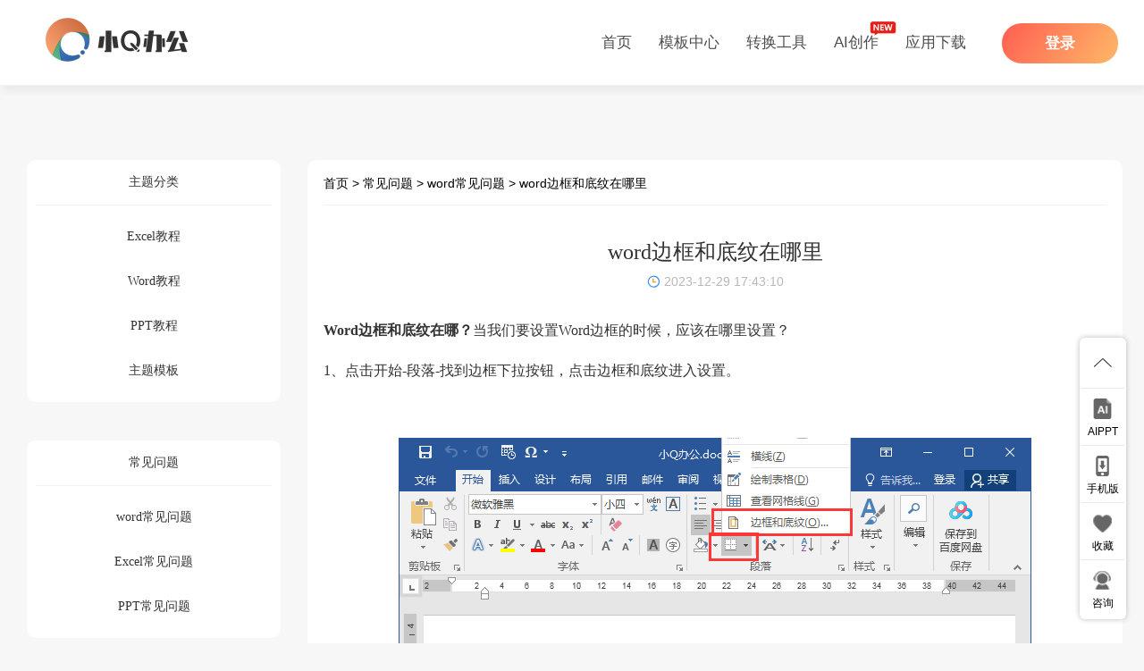

--- FILE ---
content_type: text/html; charset=utf-8
request_url: https://www.xqppt.com/article/1214.html
body_size: 16273
content:
<!DOCTYPE html>
<html lang="zh-CN">

<head>
    <meta charset="utf-8">
    <meta name="renderer" content="webkit"/>
    <meta name="force-rendering" content="webkit"/>
    <meta http-equiv="X-UA-Compatible" content="IE=Edge,chrome=1"/>
    <meta name="viewport" content="width=device-width, initial-scale=1">
    <title>word边框和底纹在哪里_小Q办公</title>
        <meta name="keywords" content="Word边框设置,边框,Word"/>
    <meta name="description" content="Word边框和底纹在哪？当我们要设置Word边框的时候，应该在哪里设置？"/>
    <link rel="canonical" href="http://www.xqppt.com/article/1214.html">
        <link href='/static/index/css/bootstrap.min.css' rel='stylesheet' type='text/css' media='screen'/>
    <link href="/static/index/css/header.css" rel='stylesheet' type='text/css' media='screen'/>
    <link rel="stylesheet" href="/static/index/css/new-index.css" rel='stylesheet' type='text/css' media='screen'/>
    <script type="text/javascript" src="/static/public/jquery/jquery.min.js"></script>
    <link rel="stylesheet" href="/static/index/css/view/pay-mask.css">
    <link rel="stylesheet" href="/static/index/css/new-index-2.css?v=0.14" type='text/css' media='screen'>
</head>
<!--[if lt IE 9]>
<script src="/static/index/js/html5.js"></script>
<script src="/static/index/js/respond.js"></script>
<style>
    .logo {
        padding-top: 10px;
    }

    .header .navbar-nav > li > a {
        padding-top: 26px;
        padding-bottom: 26px;
    }

    .container {
        width: 1256px;
    }

    .search-input {
        font-size: 38px;
    }

    .content {
        margin-top: 52px;
    }

    .main {
        margin-top: 52px;
    }

    .wihte_con {
        display: none;
        position: fixed;
        top: 20%;
        left: 38%;
        width: 336px;
        height: 467px;
        background: #FFFFFF;
        z-index: 1002;
        overflow: hidden;
        border-radius: 5px;
    }
</style>
<![endif]-->
<style>
    #view-nav {
        position: relative;
    }

    #a5 {
        position: absolute;
        right: 0px;
    }

    #a5 div {
        position: relative;
        margin-top: 24.5px;
        height: 46px;
        line-height: 46px;
        font-size: 18px;
        text-align: center;
        font-family: Microsoft YaHei;
        font-weight: 400;
    }

    #a5 div:hover {
        opacity: .9;
    }

    #a5 div p.on {
        /* border: 1px solid rgb(255, 107, 85); */
        color: rgb(255, 107, 85);
    }

    #a5 div p.off {
        color: #fff;
        /* background-color: rgb(255, 107, 85); */

    }

    #a5 div p {
        box-sizing: border-box;

        display: none;
        /* padding: 0 25px; */
        width: 46px;
        border-radius: 4px;
        height: 100%;
        cursor: pointer;
    }

    #a5 div p.active {
        display: block;
    }

    #a5 div img {
        display: block;
        width: 100%;
    }

    #a5 div span {
        display: inline-block;
        /* vertical-align: middle; */
        line-height: 18px;
    }

    ::-webkit-scrollbar {
        width: 8px;
        height: 8px;
    }

    ::-webkit-scrollbar-thumb {
        border-radius: 8px;
        background-color: #dddddd;
    }

    ::-webkit-scrollbar-track {
        background-color: transparent;
    }
</style>

<body>
<nav class="navbar-fixed-top new-header">
    <div class="container clearfix">
        <a class="logo" href="/" style="display: inline-block;">
            <img src="/static/public/images/logo_black_100.png" style="display: inline-block;height: 50px;"
                 alt="小Q办公网-提供简历,PPT,Word,Excel优质模板素材下载">
        </a>
<div class="new-collapse">

    <ul class="clearfix">
        <li>
            <a href="/">首页</a>
        </li>
        <li>
            <a href="/muban__0__.html">模板中心</a>
            <div class="mask stencil-mask">
                <ul class="stencil-mask-type clearfix">
                    <li>
                        <a href="/ppt.html" class="type-top" style="background-color: rgb(255,238,238);">
                            <span>PPT模板</span>
                            <img style="margin-left: 19px;" width="37" src="/static/index/images/xqppt2/icon-ppt.png" alt="">
                        </a>
                        <dl>
                                                        <!--文化-->
                                                        <dd><a href="/muban__29__.html">教学课件</a></dd>
                                                        <dd><a href="/muban__39__.html">学生校园</a></dd>
                                                        <dd><a href="/muban__36__.html">节日节气</a></dd>
                                                        <dd><a href="/muban__21__.html">毕业答辩</a></dd>
                                                        <!--工作-->
                                                        <dd><a href="/muban__28__.html">工作总结</a></dd>
                                                        <dd><a href="/muban__92__.html">述职报告</a></dd>
                                                        <dd><a href="/muban__1483__.html">企业管理</a></dd>
                                                        <dd><a href="/muban__42__.html">商业计划书</a></dd>
                                                    </dl>
                    </li>
                    <li>
                        <a href="/excel.html" class="type-top" style="background-color: rgb(238,255,244);">
                            <span>Excel模板</span>
                            <img style="margin-left: 13px;" width="36"
                                 src="/static/index/images/xqppt2/icon-excel.png"
                                 alt="">
                        </a>
                        <dl>
                                                        <!--工作-->
                                                        <dd><a href="/muban__56__.html">财务会计</a></dd>
                                                        <dd><a href="/muban__50__.html">人事管理</a></dd>
                                                        <dd><a href="/muban__55__.html">行政管理</a></dd>
                                                        <dd><a href="/muban__51__.html">仓储购销</a></dd>
                                                        <dd><a href="/muban__53__.html">市场营销</a></dd>
                                                        <dd><a href="/muban__49__.html">产品运营</a></dd>
                                                        <dd><a href="/muban__52__.html">可视化图表</a></dd>
                                                        <!--其它-->
                                                        <dd><a href="/muban__54__.html">学习教育</a></dd>
                                                    </dl>
                    </li>
                    <li>
                        <a href="/word.html" class="type-top" style="background-color: rgb(233,243,255);">
                            <span>Word模板</span>
                            <img style="margin-left: 17px;" width="33"
                                 src="/static/index/images/xqppt2/icon-word.png"
                                 alt="">
                        </a>
                        <dl>
                                                        <!---->
                                                        <dd><a href="/muban__456__.html">精品简历</a></dd>
                                                        <dd><a href="/muban__1551__.html">活动策划</a></dd>
                                                        <dd><a href="/muban__1041__.html">员工手册</a></dd>
                                                        <dd><a href="/muban__1554__.html">企业培训</a></dd>
                                                        <dd><a href="/muban__1562__.html">学生评语</a></dd>
                                                        <dd><a href="/muban__1051__.html">职业规划</a></dd>
                                                        <dd><a href="/muban__955__.html">行政制度</a></dd>
                                                        <dd><a href="/muban__956__.html">公司章程 </a></dd>
                                                    </dl>
                    </li>
                    <li style="margin-right: 0;">
                        <a href="/special.html" class="type-top"
                           style="background-color: rgb(242,241,255);">
                            <span>各类专题</span>
                            <img style="margin-left: 17px;" width="36"
                                 src="/static/index/images/xqppt2/icon-other.png"
                                 alt="">
                        </a>
                        <dl>
                                                        <dd><a href="/muban__273__.html">简历模板</a></dd>
                                                        <dd><a href="/muban__1098__.html">论文答辩</a></dd>
                                                        <dd><a href="/muban__1115__.html">人事行政</a></dd>
                                                        <dd><a href="/muban__1127__.html">财务管理</a></dd>
                                                        <dd><a href="/muban__1140__.html">营销运营</a></dd>
                                                        <dd><a href="/muban__1153__.html">总结汇报</a></dd>
                                                    </dl>
                    </li>
                </ul>
            </div>
        </li>
        <li>
            <i style="
                                            position: absolute;
                                            z-index: 6;
                                            padding: 2px 5px;
                                            right: -10px;
                                            top: -19px;
                                        "></i>
            <a href="/online/index.html">转换工具</a>
        </li>
        <li>
            <i style="
                                            position: absolute;
                                            z-index: 6;
                                            padding: 2px 5px;
                                            right: -10px;
                                            top: -19px;
                                        "><img width="30" src="https://www.xqppt.com/aidraw/images/top-new.png"
                                               alt=""></i>
            <a href="/aiwritter/index.html">AI创作</a>
            <div class="mask more-ai stencil-mask" style="width: 140px;height: 215px;margin-left: -70px;">
                <ul class="stencil-mask-type clearfix" style="padding: 35px 37px 0;">
                    <li style="float: none;margin-right: 0;">
                        <dl>
                            <dd><a href="/aiwritter/index.html">AI写作</a></dd>
                            <dd><a href="/aichat/index.html">AI聊天</a></dd>
                            <dd><a href="/aippt/index.html">AIPPT</a></dd>
                            <dd><a href="/aidraw/index.html">AI画图</a></dd>
                        </dl>
                    </li>
                </ul>

            </div>
        </li>


        <li class="">
            <a href="#" class="noAfter">应用下载</a>
            <div class="mask more-mask">
                <div class="list">
                    <p class="mask-title">
                        办公必备
                    </p>
                    <ul style="margin-bottom: 20px;">
                        <li class="list-1">
                            <a href="https://www.xqppt.com/xqbg/index.html" target="_blank">
                                <h3>小Q办公客户端</h3>
                                <p>一站式办公服务</p>
                            </a>
                        </li>
                        <li class="list-2">
                            <a href="http://hetong.xqppt.com/" target="_blank">
                                <h3>小Q合同移动端</h3>
                                <p>精品合同任你选</p>
                            </a>
                        </li>
                        <li class="list-4" style="
        background: linear-gradient(90deg, #D5FFEF 0%,#EDFFF8 100%);
        border-radius: 10px;">
                            <a href="https://www.xqppt.com/xqmb/" target="_blank">
                                <h3>小Q模板客户端</h3>
                                <p>海量模板任你选</p>
                            </a>
                        </li>
                        <li class="list-4-m">
                            <a href="https://www.xqppt.com/xqmb/" target="_blank">
                                <h3>小Q模板移动端</h3>
                                <p>精品模板个性化定制</p>

                            </a>
                        </li>
                        <li class="list-6">
                            <a href="/xqwritter/" target="_blank">
                                <h3>小Q-AI写作</h3>
                                <p>一站式创作平台</p>
                            </a>
                        </li>
                        <li class="list-7">
                            <a href="https://www.xqppt.com/xqaippt/index.html" target="_blank">
                                <h3>小Q-AIPPT</h3>
                                <p>AI生成高质量PPT</p>
                            </a>
                        </li>
                    </ul>
                </div>
                <div class="list2 list">
                    <p class="mask-title">
                        设计师必备
                    </p>
                    <ul>
                        <li class="list-3">
                            <a href="http://koutu.xqppt.com/" target="_blank">
                                <h3>小Q抠图客户端</h3>
                                <p>快速出稿就靠它</p>
                            </a>
                        </li>
                        <li class="list-5" style="background-color: rgb(240,237,254);border-radius: 10px;">
                            <a href="https://www.xqppt.com/xqht/" target="_blank">
                                <h3>小Q画图客户端</h3>
                                <p>一站式AI图片处理工具</p>
                            </a>
                        </li>
                    </ul>
                </div>
            </div>
        </li>
    </ul>
    <div class="new-user" id="login" style="display:none">
        <a class="new-user-tx" href="/userinfo.html" target="_blank">
            <img src="/static/index/images/head.png" width="60" alt=""
                 style="border-radius: 10px;" class="header_userinfo_head_pic">
        </a>
        <div class="user-mask">
            <div class="mask-top clearfix" onclick="location.href='/userinfo.html'">
                <img src="/static/index/images/head.png" width="45" alt=""
                     class="header_userinfo_head_pic">
                <div>
                    <h4 id="header_userinfo_nickname"></h4>
                    <p>积分：<span id="header_userinfo_opint">0</span></p>
                </div>
            </div>
            <ul class="mask-type clearfix">
                <li onclick="location.href='/favorites.html'">
                    <a href="/favorites.html" id="header_userinfo_favorites">0</a>
                    <span>收藏</span>
                </li>
                <li onclick="location.href='/downloads.html'">
                    <a href="/downloads.html" id="header_userinfo_downloads">0</a>
                    <span>下载</span>
                </li>
                <li onclick="location.href='/uploadList.html'" style="margin-right: 0;">
                    <a href="/uploadList.html" id="header_userinfo_uploads">0</a>
                    <span>上传</span>
                </li>
            </ul>
            <a href="#" class="mask-buy novip" onclick="newPayShow()">
                <p>购买积分</p>
            </a>
            <!-- <a href="/pay.html" class="mask-buy vip" target="_blank">
        <p>超级会员</p>
        <span>超多福利等待你</span>
        </a> -->
            <div class="mask-bottom">
                <a href="/userinfo.html?activation" style="margin-right: 40px;">
                    <img width="21" src="/static/index/images/xqppt2/icon-code.png"
                         alt="">
                    <span>激活码</span>
                </a>
                <a href="javascript:logout();">
                    <img width="26" src="/static/index/images/xqppt2/icon-close.png"
                         alt="">
                    <span>退出</span>
                </a>
            </div>
        </div>
    </div>
    <div class="new-navbar-login" onclick="showla()" id="a1" style="display:none">
        <a class="login">登录</a>
    </div>
</div>

<div id="view-nav" style="display: none;">
    <div id="a3"
         style="float: left;font-size: 16px;color: black; font-family: Microsoft YaHei;margin: 35.5px 0 0 4%;">
        <span style="margin-right: 15px;">word边框和底纹在哪里</span>
    </div>
    <div id="a5">
        <div class="icon-shoucang2">
            <p class="on ">
                <img src="/static/index/images/views/2/sc-on.png" alt="">
                <!-- <span></span> -->
            </p>
            <p class="off active">
                <img src="/static/index/images/views/2/sc.png" alt="">
                <!-- <span>收藏</span> -->
            </p>
        </div>
    </div>
    <div id="a4" style="float: right;margin-top: 24.5px;margin-right: 54px;">
        <div class="download">下载当前模板</div>
    </div>
    <div id="a6" style="float: right;margin-top: 24.5px;margin-right: 8px;">
        <a class="download-xdfsdfwsdf" style="background-color: rgb(20,166,255);color:#fff;"
           href="/aippt/index.html?aippt_id=0" target="_blank">AI一键生成PPT</a>
    </div>
</div>

</div>

</nav>


<input type="hidden" id="searchInput" data-type="0" value="">

<script>
    //判断是否ie浏览器
    var isOpera = navigator.userAgent.indexOf("Opera") > -1; //判断是否Opera浏览器
    var userAgent = navigator.userAgent; //取得浏览器的userAgent字符串
    var isIE = userAgent.indexOf("compatible") > -1 && userAgent.indexOf("MSIE") > -1 && !isOpera; //判断是否IE浏览器
    var isEdge = userAgent.indexOf("Windows NT 6.1; Trident/7.0;") > -1 && !isIE; //判断是否IE的Edge浏览器
    if (isIE) {
        var reIE = new RegExp("MSIE (\\d+\\.\\d+);");
        reIE.test(userAgent);
        var fIEVersion = parseFloat(RegExp["$1"]);
        if (fIEVersion <= 9) {
            window.location = '/static/index/ie/error.html';
        }
    }

    $(function () {
        $('.t-box').show();
    })
</script>

<!-- header -->
<link href='/static/index/css/article2.css?v=5' rel='stylesheet' type='text/css' media='screen'/>
<style>
    #bsWXBox {
        height: 256px !important;
        width: 232px !important;
    }

    .main p, section {
        line-height: 30px;
        margin-top: 15px;
    }

    .main img {
        max-width: 100%;
        display: block;
        margin: 0 auto;
        height: 50%;
    }
    .col-md-3{
        width: 25%;
        float: left;
    }
    .col-md-9 {
        float: left;
        width: 75%;
    }
    .col-md-9 .row {
        min-width: 100%;
    }
</style>
<div class="content">
    <div class="container-fluid">
        <!--<div class="gBox">-->
            <!--<a href="/index/article/log.html">-->
                <!--<img src="/static/index/images/article/g1.png">-->
            <!--</a>-->
            <!--<img class="closeIcon" src="/static/index/images/closeIcon.png">-->
        <!--</div>-->
        <div class="container">
            <div class="row">
                <div class="col-md-3">
                    <div class="personalCenter">
                        <div style="text-align: center;  border-bottom: 1px solid #F1F2F6;">
                            <h2>主题分类</h2>
                        </div>
                        <ul style="text-align: center;" class="article">
                                                        <li><a href="/articles/cid/1.html"><h2>Excel教程</h2></a></li>
                                                        <li><a href="/articles/cid/2.html"><h2>Word教程</h2></a></li>
                                                        <li><a href="/articles/cid/3.html"><h2>PPT教程</h2></a></li>
                                                        <li><a href="/articles/cid/18.html"><h2>主题模板</h2></a></li>
                                                    </ul>
                    </div>

                    <div class="personalCenter">
                        <div style="text-align: center;  border-bottom: 1px solid #F1F2F6;">
                            <h2>常见问题</h2>
                        </div>
                        <ul style="text-align: center;" class="article">
                                                        <li><a href="/articles/cid/10.html"><h2>word常见问题</h2></a></li>
                                                        <li><a href="/articles/cid/11.html"><h2>Excel常见问题</h2></a></li>
                                                        <li><a href="/articles/cid/12.html"><h2>PPT常见问题</h2></a></li>
                                                    </ul>
                    </div>

                    <div class="personalCenter">
                        <div style="text-align: center;  border-bottom: 1px solid #F1F2F6;">
                            <h2>热门文章</h2>
                        </div>
                        <ul style="text-align: center;padding-bottom: 29px;" class="article">
                                                        <li style="height: 38px;">
                                <a href="/article/891.html" style="overflow: hidden;
                                text-overflow: ellipsis;
                                white-space: nowrap;
                                max-width: 210px;text-align: left;" target="_blank" title="英文字母间距太大怎么调整">
                                    ● &nbsp;英文字母间距太大怎么调整                                </a></li>
                                                        <li style="height: 38px;">
                                <a href="/article/291.html" style="overflow: hidden;
                                text-overflow: ellipsis;
                                white-space: nowrap;
                                max-width: 210px;text-align: left;" target="_blank" title="Excel中如何提取数字？提取数字公式">
                                    ● &nbsp;Excel中如何提取数字？提取数字公式                                </a></li>
                                                        <li style="height: 38px;">
                                <a href="/article/322.html" style="overflow: hidden;
                                text-overflow: ellipsis;
                                white-space: nowrap;
                                max-width: 210px;text-align: left;" target="_blank" title="Excel表格如何提取地址中的省份市县？">
                                    ● &nbsp;Excel表格如何提取地址中的省份市县？                                </a></li>
                                                        <li style="height: 38px;">
                                <a href="/article/692.html" style="overflow: hidden;
                                text-overflow: ellipsis;
                                white-space: nowrap;
                                max-width: 210px;text-align: left;" target="_blank" title="excel分页预览怎么多加一页？">
                                    ● &nbsp;excel分页预览怎么多加一页？                                </a></li>
                                                        <li style="height: 38px;">
                                <a href="/article/364.html" style="overflow: hidden;
                                text-overflow: ellipsis;
                                white-space: nowrap;
                                max-width: 210px;text-align: left;" target="_blank" title="excel表格数据求和为0的解决方法">
                                    ● &nbsp;excel表格数据求和为0的解决方法                                </a></li>
                                                        <li style="height: 38px;">
                                <a href="/article/272.html" style="overflow: hidden;
                                text-overflow: ellipsis;
                                white-space: nowrap;
                                max-width: 210px;text-align: left;" target="_blank" title="怎么核对两个表格的数据是否一致">
                                    ● &nbsp;怎么核对两个表格的数据是否一致                                </a></li>
                                                    </ul>
                    </div>

                    <!-- 广告 -->
                    <div class="_ujnogo01w2q"></div>
                    <script type="text/javascript">
                        (window.slotbydup = window.slotbydup || []).push({
                            id: "u6789822",
                            container: "_ujnogo01w2q",
                            async: true
                        });
                    </script>
                    <!-- 多条广告如下脚本只需引入一次 -->
                    <script type="text/javascript" src="//cpro.baidustatic.com/cpro/ui/cm.js" async="async" defer="defer" >
                    </script>
                    <!-- 广告 -->

                </div>
                <div class="col-md-9">
                    <div class="content-item">
                        <div style="border-bottom: 1px solid #F1F2F6;padding: 16px 0 14px 0;">
                            <a href="/">首页</a> >
                                                        <a href="/articles/cid/17.html">常见问题</a> >
                                                        <a href="/articles/cid/10.html">word常见问题</a> >
                                                        <a href="#">word边框和底纹在哪里</a>
                        </div>
                        <h1>word边框和底纹在哪里</h1>
                        <div style="text-align: center;margin-bottom: 28px;">
                            <div style="display: inline-block;">
                                <img src="/static/index/images/article/time.png" style="vertical-align: baseline;">
                                <span style="color: #b9b7b8;vertical-align: text-bottom;">2023-12-29 17:43:10</span>
                            </div>
                        </div>

                        <!-- 广告 -->
                        <div class="_g1uh5y2sto"></div>
                        <script type="text/javascript">
                            (window.slotbydup = window.slotbydup || []).push({
                                id: "u6789821",
                                container: "_g1uh5y2sto",
                                async: true
                            });
                        </script>
                        <!-- 广告 -->

                        <div class="main" style="font-size: 16px;">
                            <p><strong>Word边框和底纹在哪？</strong>当我们要设置Word边框的时候，应该在哪里设置？</p>
<p>1、点击开始-段落-找到边框下拉按钮，点击边框和底纹进入设置。</p>
<p> </p>
<p><img src="/uploads/admin/attachment/20210205/8734e31030f98456abd7a53870832f6d.png" alt="" width="708" height="508" /></p>
<p> </p>
<p>2、点击设计-页面背景-页面边框，也可以进入设置。</p>
<p> </p>
<p><img src="/uploads/admin/attachment/20210205/a13daa334b1299f008b3e50baa0fefbc.png" alt="" width="708" height="508" /></p>
<p>以上就是word边框和底纹的设置。</p>                            <br>
                            如需转载请注明源网址：http://www.xqppt.com/article/1214.html                            <!--<img src="/static/index/images/article/g2.png" width="100%" style="margin-top:35px">-->
                            <!-- 广告 -->
                            <div class="_t4gsf393p0k"></div>
                            <script type="text/javascript">
                                (window.slotbydup = window.slotbydup || []).push({
                                    id: "u6789823",
                                    container: "_t4gsf393p0k",
                                    async: true
                                });
                            </script>
                            <!-- 广告 -->
                        </div>
                        <div class="at">
                            <div class="row">
                                <div class="col-md-6">
                                    <ul>
                                    <a href="/article/1213.html" target="_blank"><li>上一篇：excel批量删除括号里的内容</li></a>                                    </ul>
                                </div>
                                <div class="col-md-6">
                                    <ul>
                                    <a href="/article/1215.html" target="_blank"><li>下一篇：word怎么给文字添加边框线</li></a>                                    </ul>
                                </div>
                            </div>
                        </div>
                        <div class="btn-row">
                                                        <a href="/search.html?key=Word"
                               style="color:rgb(64, 209, 67);border: 1px solid rgb(64, 209, 67);margin-bottom: 5px" target="_blank">Word</a>
                                                    </div>
                        <div class="at">
                            <p>相关文章
                            </p>
                            <div class="row">
                                <div class="col-md-6">
                                    <ul>
                                                                                <a href="/article/2.html" target="_blank">
                                            <li title="Word下划线怎么对齐？教你一招（论文/合同封面制作必学技巧）">Word下划线怎么对齐？教你一招（论文/合同封面制作必学技巧）</li>
                                        </a>
                                                                                <a href="/article/8.html" target="_blank">
                                            <li title="Word被忽略的冷门技巧，你知道几个？">Word被忽略的冷门技巧，你知道几个？</li>
                                        </a>
                                                                                <a href="/article/15.html" target="_blank">
                                            <li title="Word排版技巧，文档瞬间高大上">Word排版技巧，文档瞬间高大上</li>
                                        </a>
                                                                                <a href="/article/18.html" target="_blank">
                                            <li title="页码设置：设置Word页码第三页开始，总页数等技巧">页码设置：设置Word页码第三页开始，总页数等技巧</li>
                                        </a>
                                                                                <a href="/article/22.html" target="_blank">
                                            <li title="Word标尺使用方法，原来这么实用！">Word标尺使用方法，原来这么实用！</li>
                                        </a>
                                                                                <a href="/article/25.html" target="_blank">
                                            <li title="Word页眉排版技巧：不同页面设置不同页眉">Word页眉排版技巧：不同页面设置不同页眉</li>
                                        </a>
                                                                                <a href="/article/29.html" target="_blank">
                                            <li title="怎么设置Word表格每页都有表头，这个技巧必会">怎么设置Word表格每页都有表头，这个技巧必会</li>
                                        </a>
                                                                                <a href="/article/34.html" target="_blank">
                                            <li title="Word必备技巧，一分钟快速学会">Word必备技巧，一分钟快速学会</li>
                                        </a>
                                                                            </ul>
                                </div>
                                <div class="col-md-6">
                                    <ul>
                                                                                <a href="/article/5.html" target="_blank">
                                            <li title="Word/Excel/PPT2007断电导致文件未保存丢失怎么恢复？">Word/Excel/PPT2007断电导致文件未保存丢失怎么恢复？</li>
                                        </a>
                                                                                <a href="/article/11.html" target="_blank">
                                            <li title="如何更换证件照背景？用Word巧换背景色">如何更换证件照背景？用Word巧换背景色</li>
                                        </a>
                                                                                <a href="/article/16.html" target="_blank">
                                            <li title="如何利用Word批量制作邀请函">如何利用Word批量制作邀请函</li>
                                        </a>
                                                                                <a href="/article/19.html" target="_blank">
                                            <li title="Word如何删除空白页，解决方法">Word如何删除空白页，解决方法</li>
                                        </a>
                                                                                <a href="/article/23.html" target="_blank">
                                            <li title="如何在Word中打钩打叉呢？多种方法">如何在Word中打钩打叉呢？多种方法</li>
                                        </a>
                                                                                <a href="/article/27.html" target="_blank">
                                            <li title="Word自动编号常见问题解决">Word自动编号常见问题解决</li>
                                        </a>
                                                                                <a href="/article/31.html" target="_blank">
                                            <li title="Word四个技巧，不学太可惜了！">Word四个技巧，不学太可惜了！</li>
                                        </a>
                                                                                <a href="/article/38.html" target="_blank">
                                            <li title="Word如何自动生成目录？Word目录生成技巧">Word如何自动生成目录？Word目录生成技巧</li>
                                        </a>
                                                                            </ul>
                                </div>
                            </div>
                        </div>
                    </div>
                    <div class="moban">
                        <p>相关模板</p>
                        <div class="row" style="    margin-left: -5px; padding-right: 5px;margin-bottom: 20px;">
                                                        <div class="col-md-4 col-sm-4 col-xs-4" style="padding: 0 7.5px; ">
                            <a class="mask_img" href="/view/75937.html" target="_blank">
                                <img data-original="https://img.xqppt.com/uploads/docx/75937/thumbnail.png?imageMogr2/auto-orient/thumbnail/338x529!/blur/1x0/quality/100/sharpen/1" class="lazy">
                                <div class="overlay">
                                    <button @click="download">立即下载</button>
                                </div>
                            </a>
                                <p><a href="/view/75937.html" target="_blank" title="消防开学第一课观后感">消防开学第一课观后感</a></p>
                            </div>
                                                        <div class="col-md-4 col-sm-4 col-xs-4" style="padding: 0 7.5px; ">
                            <a class="mask_img" href="/view/33353.html" target="_blank">
                                <img data-original="https://img.xqppt.com/uploads/docx/33353/thumbnail.png?imageMogr2/auto-orient/thumbnail/338x529!/blur/1x0/quality/100/sharpen/1" class="lazy">
                                <div class="overlay">
                                    <button @click="download">立即下载</button>
                                </div>
                            </a>
                                <p><a href="/view/33353.html" target="_blank" title="土木工程专业求职信2021">土木工程专业求职信2021</a></p>
                            </div>
                                                        <div class="col-md-4 col-sm-4 col-xs-4" style="padding: 0 7.5px; ">
                            <a class="mask_img" href="/view/76645.html" target="_blank">
                                <img data-original="https://img.xqppt.com/uploads/docx/76645/thumbnail.png?imageMogr2/auto-orient/thumbnail/338x529!/blur/1x0/quality/100/sharpen/1" class="lazy">
                                <div class="overlay">
                                    <button @click="download">立即下载</button>
                                </div>
                            </a>
                                <p><a href="/view/76645.html" target="_blank" title="学校宣传工作专题会议主持词">学校宣传工作专题会议主持词</a></p>
                            </div>
                                                        <div class="col-md-4 col-sm-4 col-xs-4" style="padding: 0 7.5px; ">
                            <a class="mask_img" href="/view/70923.html" target="_blank">
                                <img data-original="https://img.xqppt.com/uploads/docx/70923/thumbnail.png?imageMogr2/auto-orient/thumbnail/338x529!/blur/1x0/quality/100/sharpen/1" class="lazy">
                                <div class="overlay">
                                    <button @click="download">立即下载</button>
                                </div>
                            </a>
                                <p><a href="/view/70923.html" target="_blank" title="党课：深入推进法治建设守护社会公平正义">党课：深入推进法治建设守护社会公平正义</a></p>
                            </div>
                                                        <div class="col-md-4 col-sm-4 col-xs-4" style="padding: 0 7.5px; ">
                            <a class="mask_img" href="/view/97085.html" target="_blank">
                                <img data-original="https://img.xqppt.com/uploads/docx/97085/thumbnail.png?imageMogr2/auto-orient/thumbnail/338x529!/blur/1x0/quality/100/sharpen/1" class="lazy">
                                <div class="overlay">
                                    <button @click="download">立即下载</button>
                                </div>
                            </a>
                                <p><a href="/view/97085.html" target="_blank" title="公司组织架构图">公司组织架构图</a></p>
                            </div>
                                                        <div class="col-md-4 col-sm-4 col-xs-4" style="padding: 0 7.5px; ">
                            <a class="mask_img" href="/view/73533.html" target="_blank">
                                <img data-original="https://img.xqppt.com/uploads/docx/73533/thumbnail.png?imageMogr2/auto-orient/thumbnail/338x529!/blur/1x0/quality/100/sharpen/1" class="lazy">
                                <div class="overlay">
                                    <button @click="download">立即下载</button>
                                </div>
                            </a>
                                <p><a href="/view/73533.html" target="_blank" title="关于民政系统对照检查">关于民政系统对照检查</a></p>
                            </div>
                                                    </div>
                    </div>
                </div>
            </div>
        </div>
    </div>
</div>

<script>
    $(function () {
        $(".closeIcon").click(function () {
            $(".gBox ").hide();
        });
    });
</script>

<script src="/static/public/jquery/jquery.lazyload.min.js"></script>
<script>
    $(function () {
        $('img.lazy').lazyload({
            threshold: 200,
            placeholder: "/static/index/images/autothumb338x529.png",
            effect: 'fadeIn',
        });
    })

    $(window).scroll(function () {
        var top = $("._ujnogo01w2q").offset().top;
        var scrollTop = $(window).scrollTop() + 103;
        var eleHeight = $("._ujnogo01w2q").height();
        var btmTop = $('footer').offset().top;
        console.log(btmTop)
        console.log(scrollTop + eleHeight)
        if (scrollTop > 1093.5) {
            if ('fixed' != $('._ujnogo01w2q').css('position')) {
                $('._ujnogo01w2q').css('position', 'fixed')
                $('._ujnogo01w2q').css('top', '103px')
            }
        } else {
            if ('relative' != $('._ujnogo01w2q').css('position')) {
                $('._ujnogo01w2q').css('position', 'relative')
                $('._ujnogo01w2q').css('top', '0')
            }
        }
        if (scrollTop + eleHeight + 20 > btmTop) {
            $('._ujnogo01w2q').css('position', 'absolute')
            $('._ujnogo01w2q').css('top', btmTop - eleHeight - 160)
        }
    })
</script>

<!-- footer -->

<!--tbox-->
<div class="t-box" style="">
    <a class="top" id="top" style="border-bottom:1px solid #e9e9ea;"></a>

    <style>
        .t-box .aippt {
            padding-top: 40px;
            width: 48px;
            height: 64px;
            display: block;
            background: url(/static/index/images/lists/aippt.png) no-repeat 11.5px 10.5px;
            background-size: 23px;
            text-align: center;
        }

        .t-box .aippt:hover {
            background: url(/static/index/images/lists/aippt1.png) no-repeat 11.5px 10.5px;
            background-size: 23px;
        }

        .aipptMask {
            display: none;
            position: absolute;
            width: 336px;
            right: 100%;
            top: 44px;
            /* height: 446px; */
        }

        .aipptMask-close {
            position: absolute;
            top: 20px;
            right: 20px;
            width: 12px;
        }

        .aipptMask-con {
            position: absolute;
            padding: 35px 50px;
            top: 0;
            left: 0;
            width: 100%;
            height: 100%;
            text-align: center;
        }

        .aipptMask-close img {
            width: 100%;
        }

        .aipptMaskBg {
            width: 100%;
        }

        .aipptMask-title {
            margin-bottom: 17px;
            text-align: left;
        }

        .aipptMask-title img {
            height: 24px;
        }

        #aipptMaskText {
            margin-bottom: 17px;
            padding: 10px;
            width: 100%;
            height: 100px;
            background-color: #fff;
            border-radius: 10px;
            border: solid 1px #ffbeb5;
            resize: none;
            font-size: 14px;
        }

        .aipptMaskEnter {
            display: inline-block;
            margin-bottom: 5px;
            width: 120px;
            height: 40px;
            line-height: 40px;
            color: #ff8a00;
            border-radius: 4px;
            border: 0;
            background: linear-gradient(90deg, #FF6955 0%, #FEAE65 100%);
            color: #fff;
            border-radius: 25px;
            font-size: 16px;
            font-weight: bold;
            box-shadow: 0px 4px 6px 0px rgba(255, 112, 87, 0.39);
        }

        .aipptMaskEnter:hover {
            color: #fff;
        }

        .box3:hover .aipptMask {
            display: block !important;
            opacity: 1;
        }

        .new-11y-box4 {
            position: relative;
        }

        .new-11y-box4 .xz {
            padding-top: 40px;
            width: 48px;
            height: 64px;
            display: block;
            background: url(/static/index/images/new-11y-down.png) no-repeat 11.5px 10.5px;
            background-size: 23px;
            text-align: center;
        }

        .new-11y-box4 .xz:hover {
            background: url(/static/index/images/new-11y-down-on.png) no-repeat 11.5px 10.5px;
            background-size: 23px;
        }

        .new-11y-box4:hover .new-11y-box4-mask {
            display: block;
        }

        .new-11y-box4 .new-11y-box4-mask {
            display: none;
            position: absolute;
            margin-right: 20px;
            top: 0;
            right: 100%;
            padding: 14px;
            background-color: #fff;
            box-shadow: 0px 15px 23px 1px rgb(0 0 0 / 11%);
            border-radius: 10px;
            font-size: 14px;
            font-weight: bold;
        }

        .new-11y-box4 .new-11y-box4-mask img {
            width: 100px;
        }
        .box618 a {
            padding-top: 40px;
            width: 48px;
            height: 64px;
            display: block;
            background: url(/static/index/images/xqppt2/box618-on.png) no-repeat 11.5px 10.5px;
            background-size: 24px;
            text-align: center;
            color: #FF3636;
        }
        .box618 a:hover {
            background: url(/static/index/images/xqppt2/box618.png) no-repeat 11.5px 10.5px;
            color: #E02020;
            background-size: 24px;
        }
    </style>


    <div class="box3">
        <a href="https://www.xqppt.com/aippt/index.html" class="aippt" style="border-bottom:1px solid #e9e9ea;">
            <p>AIPPT</p>
        </a>
        <div class="aipptMask">
            <img class="aipptMaskBg" src="https://www.xqppt.com/static/index/images/lists/aipptbg2.png" alt="">
            <div class="aipptMask-con">
                <!-- <a class="aipptMask-close" href="javascript:aipptMaskHide();"><img src="/static/index/images/lists/aippt-close.png"
                alt=""></a> -->
                <div class="aipptMask-title"><img src="/static/index/images/lists/aipptName.png" alt=""></div>
                <textarea placeholder="输入您想创作的主题" name="" id="aipptMaskText" cols="30" rows="10"></textarea>
                <a class="aipptMaskEnter" href="javascript:aipptMaskGo();">开始生成</a>
            </div>
            <!-- <a href="/activity.html" target="_blank"><img src="/static/index/images/lists/aippt.png"></a> -->
        </div>
    </div>
    <div class="box4 new-11y-box4">
        <a class="xz" style="border-bottom:1px solid #e9e9ea;">
            <p>手机版</p>
        </a>
        <div class="new-11y-box4-mask">
            <img src="/static/index/images/new-11y-down-code.png" alt="">
            <p>AI一键生成PPT</p>
            <p><span style="color: #ff5e52;">扫一扫</span>下载APP</p>
        </div>

    </div>
    <div class="box2">
        <a class="sc" style="border-bottom:1px solid #e9e9ea;">
            <p>收藏</p>
        </a>
        <div><a><img src="/static/index/images/scxf.png"></a>
        </div>
    </div>
    <a class="zx" href="javascript:kefu()">
        <p>咨询</p>
    </a>
</div>
<!--tbox-->

<footer>
    <div class="container-fluid">
        <div class="row">
            <div class="col-md-7 col-md-offset-2">
                <div>
                    <div class="footer-item">
                                                <span class="about"><a rel="nofollow"
                                               href="/aboutUs.html">关于我们</a></span><span> &nbsp;&nbsp;&nbsp;|&nbsp;&nbsp;&nbsp;
                            </span>
                        <span class="about"><a rel="nofollow" href="/problem.html">帮助中心</a></span><span> &nbsp;&nbsp;&nbsp;|&nbsp;&nbsp;&nbsp;
                            </span>
                        <span class="about"><a rel="nofollow"
                                               href="/contactUs.html">联系我们</a></span><span> &nbsp;&nbsp;&nbsp;|&nbsp;&nbsp;&nbsp;
                            </span>
                        <span class="about"><a rel="nofollow" href="javascript:showTouShu()">意见反馈</a></span><span> &nbsp;&nbsp;&nbsp;|&nbsp;&nbsp;&nbsp;
                            </span>
                        <span class="about"><a rel="nofollow"
                                               href="/privacy.html">隐私政策</a></span><span> &nbsp;&nbsp;&nbsp;|&nbsp;&nbsp;&nbsp;
                            </span>
                        <span class="about"><a rel="nofollow"
                                               href="/vipAgreement.html">会员服务协议</a></span><span> &nbsp;&nbsp;&nbsp;|&nbsp;&nbsp;&nbsp;
                            </span>
                        <span class="about"><a rel="nofollow"
                                               href="/copyright.html">版权声明</a></span><span> &nbsp;&nbsp;&nbsp;|&nbsp;&nbsp;&nbsp;
                            </span>
                        <span class="about"><a href="/articles.html">办公技巧</a></span>

                                            </div>
                    <div>
                        <p>
                            Copyright 2026 XQPPT.COM All Rights
                            Reserved
                            <a href="/map.html">网站地图</a> | <a
                                href="/newmap.html">未收录地图</a>
                        </p>
                        <p><a href="http://beian.miit.gov.cn/" rel="nofollow" target="_blank">闽ICP备11015312号</a>&nbsp;闽公网安备35020302034579号</p>
                    </div>
                </div>
            </div>
            <div class="col-md-1">
                                <img src="/static/index/images/xiaoQcode.jpg" class="erweima" style="width: 110px;"
                     alt="扫码关注小Q办公官方公众号，第一时间获取最新ppt模板excel表格模板，word模板素材下载等资讯">
                            </div>
        </div>
    </div>
</footer>

<div class="foot">
        小Q办公网是一家专注办公创意<a href="http://www.xqppt.com">模板下载</a>的网站，涵盖10万套行业优质精品<a href="http://www.xqppt.com">PPT模板</a>、<a
        href="http://www.xqppt.com">简历模板</a>、<a href="http://www.xqppt.com">Word模板</a>、Excel模板、素材等，集<a
        href="http://www.xqppt.com">办公设计</a>模板于一体，下载办公创意设计模板就选小Q办公！
    </div>

<!--意见反馈-->
<div style="position: fixed;
        left: 50%;
        top: 50%;
        transform: translate(-50%, -50%);z-index: 99999;">
    <div class="toushu" style="border-left: 1px solid #e8e8e8;
            border-right: 1px solid #e8e8e8;
            background: #fffefe;
            z-index: 20;display:none;">
        <p style="font-size:14px;
                        font-family:Microsoft YaHei;
                        font-weight:400;
                        color:rgb(51,51,51);
                        margin-left: 26px;
                        line-height: 60px;
                        display: inline;
                        ">建议或投诉</p>
        <img src="/static/index/images/close.png" onclick="hideTouShu()" style="display:inline;float: right;margin-top: 12px; margin-right: 5px;">
    </div>
    <iframe id="iframe" style="width: 602px;height: 619px; display: none;border: 1px solid #e8e8e8;z-index: 21;" frameborder="1" src=""></iframe>
</div>
<!--意见反馈-->

<script>
    var search_url = "/search.html";
    var kefu_url = 'https://bstsoft.qiyukf.com/client?k=d5d5540bce8819b2fe7149e8a48be2b4&wp=1&robotShuntSwitch=1&robotId=122863&gid=583349128&t=小Q办公官网&language=zh-cn&templateId=8139425';
    var userinfo_url = "/api/user/userinfo.html";
    var recharge_url = "/pay.html";
    var tousu_url = "/msg/?t=1&appid=2001";
    var search_cate = "";
    var jwtkey = "xqppt";
    var xqpptuserinfo = "xqppt_userinfo";
</script>

<script src="/static/index/js/bootstrap.min.js" charset="utf-8"></script>
<script src="/static/public/jquery/jquery.cookie.js" type="text/javascript"></script>
<script src="/static/index/js/init.js?t=202411291" type="text/javascript"></script>
<script src="/static/index/js/new-pay.js"></script>

<script>
    function aipptMaskGo() {
        var newT = $('#aipptMaskText').val();
            if ($('#aipptMaskText').val().length == 0) {
                alert('请输入您想创作的主题！')
                return;
            } else {

                var newA = '<a href="https://www.xqppt.com/aippt/index.html?aippttitle=' + newT + '" id="goDetailsDemo" target="_blank" style="display: none;"></a>';
                $('body').append(newA);
                $('#goDetailsDemo')[0].click();
                $('#goDetailsDemo').remove();
            }
    }
</script>

<!-- myalert -->
<style>
    #black {
        display: none;
        position: fixed;
        top: 0;
        left: 0;
        bottom: 0;
        right: 0;
        width: 100%;
        min-height: 100vh;
        background: black;
        z-index: 1033;
        filter: alpha(opacity=40);
        -moz-opacity: 0.4;
        opacity: 0.4;
    }

    #msg_box {
        display: none;
        position: fixed;
        top: 50%;
        left: 50%;
        transform: translate(-50%, -50%);
        width: 408px;
        height: 220px;
        background: #FFFFFF;
        z-index: 1034;
        overflow: hidden;
        border-radius: 10px;
    }

    .box_close_but {
        width: 24px;
        position: absolute;
        top: 4%;
        right: 2%;
    }

    #msg_box h2 {
        font-size: 24px;
        font-family: Microsoft YaHei;
        font-weight: 400;
        color: #333333;
        text-align: center;
        margin-top: 43px;
        margin-bottom: 19px;
    }

    #msg_box h2 span {
        color: #d81515;
    }

    #msg_box p {
        font-size: 18px;
        margin-top: 0px;
        font-family: Microsoft YaHei;
        font-weight: 400;
        color: #656565;
        text-align: center;
        margin-bottom: 18px;
    }

    .boxBt {
        background: #ececec;
        width: 408px;
        height: 90px;
        text-align: center;
        border-bottom-left-radius: 4px;
        border-bottom-right-radius: 4px;
    }

    .boxBt a {
        width: 174px;
        height: 46px;
        background: #ffd050;
        font-size: 16px;
        font-family: Microsoft YaHei;
        font-weight: 400;
        color: #333333;
        text-align: center;
        display: inline-block;
        border-radius: 4px;
        line-height: 46px;
        margin-top: 19px;
    }

    .boxBt a ~ a {
        background: white;
        margin-left: 8px;
    }
</style>
<div id="black"></div>
<div id="msg_box">
    <img class="box_close_but" src="/static/index/images/close.png">
    <h2 id="msg_box_title"></h2>
    <p id="msg_box_msg"></p>
    <div class="boxBt">
        <a href="javascript:;" id="msg_ok_but">确定</a>
        <a href="javascript:;" id="msg_close_but">取消</a>
    </div>
</div>
<script>
    $(function () {
        $(".box_close_but,#msg_close_but,#msg_ok_but").unbind('click').click(function () {
            $("#black").hide()
            $("#msg_box").hide()
        });
    });

    function close_myalert() {
        $("#black").hide()
        $("#msg_box").hide()
    }

    function myalert(text) {
        $("#msg_box_title").html(text);
        if (text.length >= 20) {
            $("#msg_box_title").css("font-size", "18px");
            $("#msg_box_title").css("padding", "0 20px");
            $("#msg_box_title").css("line-height", "30px");
            $("#msg_box_title").css("margin-bottom", "30px");
            $("#msg_box_msg").hide();
        } else {
            $("#msg_box_title").css("font-size", "24px");
            $("#msg_box_title").css("padding", "0");
            $("#msg_box_title").css("line-height", "1.1");
            $("#msg_box_title").css("margin-bottom", "19px");
            $("#msg_box_msg").show();
        }
        $("#msg_box_msg").html("&nbsp;");
        $("#msg_ok_but").hide().attr("href", "javascript:;");
        $("#msg_close_but").text("确定").attr("href", "javascript:;");
        $("#black").show();
        $("#msg_box").show();
    }

    function myconfirm(title, msg, option) {
        $("#msg_box_title").html(title);
        $("#msg_box_msg").html(msg);
        if (option) {
            if (option.ok) {
                if (option.ok.text)
                    $("#msg_ok_but").text(option.ok.text);
                if (option.ok.href)
                    $("#msg_ok_but").attr("href", option.ok.href);
                if (option.ok.click)
                    $("#msg_ok_but").unbind('click').click(option.ok.click);
            }
            if (option.cancel) {
                if (option.cancel.text)
                    $("#msg_close_but").text(option.cancel.text);
                if (option.cancel.href)
                    $("#msg_close_but").attr("href", option.cancel.href);
                if (option.cancel.click)
                    $("#msg_close_but").unbind('click').click(option.cancel.click);
            } else {
                $("#msg_close_but").text("取消").attr("href", "javascript:;");
            }
        } else {
            $("#msg_close_but").text("取消").attr("href", "javascript:;");
        }
        //show
        $("#msg_ok_but").show();
        $("#msg_close_but").show();
        $("#black").show();
        $("#msg_box").show();
    }

    
</script>
<!-- myalert -->
<!-- login -->

<div id="fade" class="blackoveride" style="display:none"></div>
<div id="light" class="wihte_con" style="box-sizing: content-box; line-height: normal;display:none">
    <div class="logo2">
        <div>
            <img src="/static/public/images/logo_black_100.png" style="display: inline-block;height: 50px;"
                 alt="word边框和底纹在哪里_小Q办公">
            <!--<p style="font-size: 20px;color: #333333;font-family:微软雅黑;margin-left: 6px;display: inline-block;">小Q办公</p>-->
        </div>
        <span>一键登录，免费下载</span>
        <img src="/static/index/images/close.png" onclick="closela()" style="position: absolute;top: 1.5%; right: 1.5%;">
    </div>
    <div class="info-input">
        <input class="item" style="margin-top: 35px;" placeholder="输入手机号码" autocomplete="off" id="phone"></input>
        <input class="item" style="margin-top: 10px;" placeholder="填写验证码" autocomplete="off" id="code"></input>
        <div class="yellow-btn" style="position: absolute;top: 44.5%;right: 0%;text-align:center" id="cbox">
            获取验证码
        </div>
        <div class="yellow-btn" style="display:none;position: absolute;top: 44.5%;right: 0%;text-align:center"
             id="cbox2">
            获取验证码
        </div>
        <button class="yellow-btn info-btn" id="login-button">登录</button>
        <span>使用其他账号登录</span>
    </div>
    <div class="icon-row">
        <a href="https://www.xqppt.com/index/index/offiaccountLogin?p=5&product_id=4&referer=http://www.xqppt.com/article/1214.html" rel="nofollow"
           referrerpolicy="unsafe-url"><i class="iconfont icon-weixin"></i></a>
        <!--<a href="https://www.xqppt.com/index/index/wxLogin?p=5&product_id=4&referer=http://www.xqppt.com/article/1214.html" rel="nofollow" -->
        <!--referrerpolicy="unsafe-url"><i class="iconfont icon-weixin"></i></a>-->
        <a href="https://www.xqppt.com/index/index/qqLogin?p=5&product_id=4&referer=http://www.xqppt.com/article/1214.html" rel="nofollow"
           referrerpolicy="unsafe-url"><i class="iconfont icon-QQ"></i></a>
    </div>
        <div class="info-xieyi">
        注册即同意<a href="/vipAgreement.html">《会员服务协议》</a>&<a
            href="/privacy.html">《隐私政策》</a>
    </div>
    </div>

<script src="/static/public/jquery/jquery.placeholder.js"></script>
<link rel="stylesheet" href="/static/index/css/login/iconfont.css">
<link rel='stylesheet' href='/static/index/css/login/styles.css?v=4'/>
<!--[if lt IE 9]>
<style>
    .wihte_con {
        top: 20%;
        left: 38%;
    }
</style>
<![endif]-->

<style>
    .mask-2 {
        display: none;
        position: fixed;
        top: 50%;
        left: 50%;
        width: 100%;
        height: 100%;
        transform: translate(-50%, -50%);
        background-color: rgba(0, 0, 0, 0.6);
        z-index: 99999;
    }

    .mask-2 .box {
        width: 320px;
        position: absolute;
        top: 50%;
        left: 50%;
        transform: translate(-50%, -50%);
        height: 54px;
        padding: 10px;
        background-color: #fff;
    }

    .nc-container .nc_scale span {
        height: 34px;
        line-height: 34px;
    }

    .nc-container #nc_1_wrapper {
        width: 314px !important
    }

    .mask-2 .box {
        width: 334px;
        margin-top: 32px;
    }
</style>

<div class="mask-2">
    <div class="box">
        <div id="nc-box"></div>
    </div>
</div>

<script>
    window.AliyunCaptchaConfig = {
        // 必填，验证码示例所属地区，支持中国内地（cn）、新加坡（sgp）
        region: "cn",
        // 必填，身份标。开通阿里云验证码2.0后，您可以在控制台概览页面的实例基本信息卡片区域，获取身份标
        prefix: "1bpbq2",
    };
</script>
<script type="text/javascript" src="https://o.alicdn.com/captcha-frontend/aliyunCaptcha/AliyunCaptcha.js"></script>

<script>
    var captcha;
    var SceneId = "1g0f2nh2";
    // 弹出式，除region和prefix以外的参数
    window.initAliyunCaptcha({
        // 场景ID。根据步骤二新建验证场景后，您可以在验证码场景列表，获取该场景的场景ID
        SceneId: SceneId,
        // 验证码模式，popup表示弹出式，embed表示嵌入式。无需修改
        mode: "popup",
        // 页面上预留的渲染验证码的元素，与原代码中预留的页面元素保持一致。
        element: "#nc-box",
        // 触发验证码弹窗或无痕验证的元素
        button: "#cbox",
        // 验证码验证通过回调函数
        success: function (captchaVerifyParam) {
            // 入参为验签captchaVerifyParam
            // 1.向后端发起业务请求进行验证码验签captchaVerifyParam校验
            // 2.根据校验结果来进行业务处理
            // 3.如业务需要重新进行验证码验证，调用验证码初始化方法initAliyunCaptcha重新初始化验证码
            console.log(captchaVerifyParam)
            sendmessage({
                captchaVerifyParam:captchaVerifyParam,
                SceneId : SceneId
            })

            // 重置验证码，允许用户再次验证
            captcha.refresh()
        },
        // 验证码验证不通过回调函数
        fail: function (result) {
            // 入参为不通过信息
            // 正常验证有效期内不需要做任何操作，验证码自动刷新，重新进行验证
            console.error(result);
        },
        // 绑定验证码实例回调函数，该回调会在验证码初始化成功后调用
        getInstance: function (instance) {
            captcha = instance;
            console.log(captcha)
        },
        // 滑块验证和一点即过的验证形态触发框体样式，支持自定义宽度和高度，单位为px。兼容历史参数名。
        slideStyle: {
            width: 360,//滑块宽度，验证码2.0中建议最小值320px
            height: 40,
        },
        // ...其他参数，参考initAliyunCaptcha参数说明
    });
</script>
<script type="text/javascript">
    $(function () {
        $('input').placeholder();
    });
    function closela() {
        document.getElementById("light").style.display = "none";
        document.getElementById("fade").style.display = "none";
    }
    function showla() {
        document.getElementById("light").style.display = "block";
        document.getElementById("fade").style.display = "block";
    }
    function logout() {
        $.ajax({
            type: "POST",
            url: "/api/public_api/logout.html",
            dataType: "json",
            success: function (data) {
                if (data.code === 1) {
                    location.href = data.url;
                } else {
                    myalert(data.msg);
                }
            }
        });
    }
    function checkPhone(phone) {
        if (phone == "" || phone == null) {
            myalert("请填写手机号");
            return false;
        }
        if (!(/^1[3456789]\d{9}$/.test(phone))) {
            myalert("手机号码有误，请重填");
            return false;
        }
        return true;
    }
    function checkCode(code) {
        if (code == "" || code == null) {
            myalert("请填写验证码");
            return false;
        }
        if (!(/^[0-9]{4}$/.test(code))) {
            myalert("验证码有误，请重填");
            return false;
        }
        return true;
    }

    smsLoginUrl = '/api/public_api/smsLogin?p=5&product_id=4&referer=http://www.xqppt.com/article/1214.html';
    document.querySelector('#login-button').onclick = function () {
        var phone = document.querySelector('#phone').value;
        var code = document.querySelector('#code').value;
        if (checkPhone(phone) && checkCode(code)) {
            $.ajax({
                type: "POST",
                url: smsLoginUrl,
                data: {phone: phone, code: code},
                dataType: "json",
                success: function (data) {
                    if (data.code === 1) {
                        setCookie(jwtkey, data.data.jwt);
                        location.reload();
                    } else {
                        myalert(data.msg);
                    }
                }
            });
        }
    }
    function sendmessage(data) {
        var phone = document.querySelector('#phone').value;
        if (checkPhone(phone)) {
            data.phone = phone;
//            console.log(data)
            $.ajax({
                type: "POST",
                url: "/api/sms/sendsms",
                data: data,
                dataType: "json",
                success: function (data) {
                    if (data.code === 1) {
                        countDown(document.getElementById('cbox2'), 60);
                    } else {
                        myalert(data.msg);
                    }
                }
            });
        }
    }
    function countDown(obj, second) {
        // 如果秒数还是大于0，则表示倒计时还没结束
        if (second >= 0) {
            $('#cbox').hide();
            $('#cbox2').show();
            // 按钮置为不可点击状态
            obj.disabled = true;
            //
            if (typeof buttonDefaultValue === 'undefined') {
                buttonDefaultValue = obj.innerText;
            }
            obj.innerText = buttonDefaultValue + '(' + second + ')';
            setTimeout(function () {
                countDown(obj, --second);
            }, 1000);
        } else {
            $('#cbox').show();
            $('#cbox2').hide();
            // 按钮里的内容恢复初始状态
            obj.disabled = false;
            obj.innerText = buttonDefaultValue;
        }
    }
</script>


<!-- login -->

<!--统计代码-->
<div style="display: none;">
    <script type="text/javascript" src="https://s9.cnzz.com/z_stat.php?id=1278708815&web_id=1278708815"></script><script>var _hmt = _hmt || [];(function() {var hm = document.createElement("script");hm.src = "https://hm.baidu.com/hm.js?2870e468a9b51593e96fc7fda91507ea"; var s = document.getElementsByTagName("script")[0]; s.parentNode.insertBefore(hm, s);})();</script></div>
<!-- footer -->
</body>
</html>


--- FILE ---
content_type: text/css
request_url: https://www.xqppt.com/static/index/css/new-index.css
body_size: 3433
content:
@charset "UTF-8";
body {
  margin: 0;
  padding: 0;
}
p,
div,
dl,
dt,
dd,
ul,
ol,
li,
h1,
h2,
h3,
h4,
h5,
h6,
pre,
form,
fieldset,
select,
textarea,
blockquote {
  padding: 0;
  margin: 0;
}
ul,
li,
ol {
  list-style-type: none;
}
img {
  border: 0;
}
a {
  color: #666;
  text-decoration: none;
}
i,
b {
  font-weight: normal;
  font-style: normal;
}
a:hover {
  text-decoration: none;
  outline: none;
}
input,
select,
textarea {
  outline: none;
}
em {
  font-style: normal;
}
* {
  box-sizing: border-box;
}
body {
  position: relative;
  min-width: 1366px;
  color: #000;
}
body > div {
  position: relative;
}
.fl {
  float: left;
}
.fr {
  float: right;
}
.clear {
  clear: both;
}
.clearfix:after {
  content: "";
  display: block;
  clear: both;
}
.flNone {
  float: none !important;
}
.hide {
  display: none;
}
.show {
  display: block;
}
.img100 {
  width: 100%;
}
.relative {
  position: relative;
}
.absolute {
  position: absolute;
}
.overflow {
  overflow: hidden;
  text-overflow: ellipsis;
  white-space: nowrap;
}
.boxSizing,
.border_box {
  -webkit-box-sizing: border-box;
  -moz-box-sizing: border-box;
  box-sizing: border-box;
}
.btn {
  cursor: pointer;
  /*border-radius:7px;*/
}
.btn:hover {
  opacity: 0.7;
  filter: alpha(opacity=70);
}
.cursor {
  cursor: pointer;
}
.cursorN {
  cursor: default;
}
.Validform_checktip {
  text-align: left;
}
select {
  border: 1px #ccc solid;
}
.text_center,
.text-center,
.text-c {
  text-align: center;
}
.text-l {
  text-align: left;
}
.text-r {
  text-align: right;
}
.bgnone {
  background: none !important;
}
.bgFFF {
  background: #fff;
}
.BgBlue {
  background: #33aae7;
  color: #fff;
}
.BgRed {
  background: #d36259;
  color: #fff;
}
.BgGreen {
  background: #3fd3a0;
  color: #fff;
}
.BgGray {
  background: #c1c1c1;
  color: #fff;
}
.font_fff,
.colorf {
  color: #fff;
}
.font_000,
.color0 {
  color: #000;
}
.mt10 {
  margin-top: 10px;
}
.mt20 {
  margin-top: 20px;
}
.mt30 {
  margin-top: 30px;
}
.ml5 {
  margin-left: 5px;
}
.ml10 {
  margin-left: 10px;
}
.ml20 {
  margin-left: 20px;
}
.mr10 {
  margin-right: 10px;
}
.mr20 {
  margin-right: 20px;
}
.mb10 {
  margin-bottom: 10px;
}
.mb20 {
  margin-bottom: 20px !important;
}
.mb60 {
  margin-bottom: 60px !important;
}
.margin0,
.m0 {
  margin: 0;
}
.mt0 {
  margin-top: 0 !important;
}
.m20 {
  margin: 20px;
}
.p5 {
  padding: 5px;
}
.p10 {
  padding: 10px;
}
.pl10 {
  padding-left: 10px;
}
.pr10 {
  padding-right: 10px;
}
.pt0 {
  padding-top: 0;
}
.pt5 {
  padding-top: 5px;
}
.pt10 {
  padding-top: 10px;
}
.pt20 {
  padding-top: 20px;
}
.p20 {
  padding: 20px;
}
.p25pb0 {
  padding: 25px 25px 0;
}
.pb20 {
  padding-bottom: 20px;
}
.p020 {
  padding: 0 20px;
}
.p030 {
  padding: 0 30px;
}
.p0,
.padding0 {
  padding: 0px;
}
.bordern {
  border: none;
}
.borderbtmn {
  border-bottom: none !important;
}
.textHide2 {
  display: -webkit-box;
  -webkit-line-clamp: 2;
  overflow: hidden;
  line-clamp: 2;
  -webkit-box-orient: vertical;
}
.textHide3 {
  display: -webkit-box;
  -webkit-line-clamp: 3;
  overflow: hidden;
  line-clamp: 3;
  -webkit-box-orient: vertical;
}
.textHide4 {
  display: -webkit-box;
  -webkit-line-clamp: 4;
  overflow: hidden;
  line-clamp: 4;
  -webkit-box-orient: vertical;
}
.flex {
  display: -webkit-box;
  /* 老版本语法: Safari, iOS, Android browser, older WebKit browsers. */
  display: -moz-box;
  /* 老版本语法: Firefox (buggy) */
  display: -ms-flexbox;
  /* 混合版本语法: IE 10 */
  display: -webkit-flex;
  /* 新版本语法: Chrome 21+ */
  display: flex;
  /* 新版本语法: Opera 12.1, Firefox 22+ */
  flex-wrap: wrap;
}
.flexLi {
  -webkit-box-flex: 1;
  -moz-flex-grow: 1;
  -webkit-flex-grow: 1;
  flex-grow: 1;
}
.flexAl {
  -webkit-align-items: center;
  -moz-align-items: center;
  -ms-align-items: center;
  -o-align-items: center;
  align-items: center;
}
.Animation {
  -webkit-transition: all 0.3s ease-in-out 0s;
  -moz-transition: all 0.3s ease-in-out 0s;
  -ms-transition: all 0.3s ease-in-out 0s;
  transition: all 0.3s ease-in-out 0s;
}
/*我的变量*/
.fs12 {
  font-size: 12px;
}
.fs14 {
  font-size: 14px;
}
.fs16 {
  font-size: 16px;
}
.fs18 {
  font-size: 18px;
}
.ft-w {
  font-weight: bold;
}
.w50 {
  width: 50% !important;
}
.new-header {
  height: 96px;
  background-color: #fff;
  box-shadow: 3px 6px 9px 0px rgba(0, 0, 0, 0.06);
  top: 0;
  border-bottom: 1px solid #f1f2f4;
}
.new-header .container {
  min-width: 1200px;
  height: 100%;
}
.new-header .container .logo {
  padding-top: 20px;
  float: left;
  margin-top: 0 !important;
}
.new-header .container .new-collapse {
  float: right;
  display: inline-block;
}
.new-header .container .new-collapse > ul {
  float: right;
  margin-right: 40px;
  margin-bottom: 0;
  height: 96px;
  line-height: 96px;
}
.new-header .container .new-collapse > ul > li {
  position: relative;
  float: left;
}
.new-header .container .new-collapse > ul > li.active > a,
.new-header .container .new-collapse > ul > li:hover > a {
  color: #000000;
  font-weight: bold;
}
.new-header .container .new-collapse > ul > li.active > a.noAfter:after,
.new-header .container .new-collapse > ul > li:hover > a.noAfter:after {
  display: none;
}
.new-header .container .new-collapse > ul > li.active > .mask,
.new-header .container .new-collapse > ul > li:hover > .mask {
  display: block;
}
.new-header .container .new-collapse > ul > li > a {
  position: relative;
  display: inline-block;
  padding: 0 30px;
  font-size: 17px;
  color: rgba(0, 0, 0, 0.7);
  line-height: 96px;
  height: 96px;
}
.new-header .container .new-collapse .new-navbar-login {
  padding-top: 20px;
  margin-top: 2px;
  float: right;
}
.new-header .container .new-collapse .new-navbar-login a {
  display: inline-block;
  width: 130px;
  height: 45px;
  background-image: linear-gradient(-57deg, #feb867 0%, #ff5e52 100%);
  filter: progid:DXImageTransform.Microsoft.gradient(GradientType=0, startColorstr=#feb867,endColorstr=#ff5e52);
  border-radius: 26px;
  text-align: center;
  line-height: 45px;
  font-size: 17px;
  font-weight: bold;
  color: #fff;
}
.new-header .container .new-user {
  position: relative;
  float: right;
  padding-top: 18px;
  height: 96px;
  display: inline-block;
}
.new-header .container .new-user .new-user-tx {
  display: block;
}
.new-header .container .new-user:hover .user-mask {
  display: block;
}
.new-header .container .new-user .user-mask {
  display: none;
  position: absolute;
  left: 50%;
  top: 96px;
  margin-left: -160px;
  padding: 30px 37px 0;
  width: 320px;
  height: 340px;
  box-shadow: 0px 1px 23px 1px rgba(0, 0, 0, 0.11);
  border-radius: 16px;
  background: #fff;
}
.new-header .container .new-user .user-mask .mask-top {
  margin-bottom: 30px;
  cursor: pointer;
}
.new-header .container .new-user .user-mask .mask-top img {
  float: left;
  margin-left: 20px;
  margin-right: 18px;
  border-radius: 10px;
  -webkit-border-radius: 10px;
}
.new-header .container .new-user .user-mask .mask-top div {
  float: left;
  height: 45px;
  line-height: 45px;
}
.new-header .container .new-user .user-mask .mask-top div h4 {
  margin-bottom: 10px;
  font-size: 16px;
  color: #000;
  line-height: 16px;
  font-weight: bold;
}
.new-header .container .new-user .user-mask .mask-top div p {
  font-size: 16px;
  color: rgba(0, 0, 0, 0.5);
  line-height: 16px;
}
.new-header .container .new-user .user-mask .mask-type {
  text-align: center;
  margin-bottom: 34px;
}
.new-header .container .new-user .user-mask .mask-type li {
  display: inline-block;
  margin-right: 50px;
  cursor: pointer;
}
.new-header .container .new-user .user-mask .mask-type li a {
  display: block;
  margin-bottom: 13px;
  font-size: 16px;
  color: #000;
  line-height: 16px;
}
.new-header .container .new-user .user-mask .mask-type li span {
  font-size: 16px;
  color: rgba(0, 0, 0, 0.5);
  line-height: 16px;
}
.new-header .container .new-user .user-mask .mask-buy {
  display: block;
  padding-top: 15px;
  width: 246px;
  height: 80px;
  border-radius: 10px;
  -webkit-border-radius: 10px;
  text-align: center;
}
.new-header .container .new-user .user-mask .mask-buy p {
  /*margin-bottom: 12px;*/
  font-size: 20px;
  line-height: 42px;
  color: #000;
}
.new-header .container .new-user .user-mask .mask-buy span {
  font-size: 14px;
  line-height: 14px;
  color: rgba(0, 0, 0, 0.6);
}
.new-header .container .new-user .user-mask .mask-buy.novip {
  background-color: #94d3ff;
}
.new-header .container .new-user .user-mask .mask-buy.vip {
  background-color: #ffc961;
}
.new-header .container .new-user .user-mask .mask-bottom {
  padding-top: 22px;
  text-align: center;
}
.new-header .container .new-user .user-mask .mask-bottom a {
  display: inline-block;
  height: 28px;
  line-height: 28px;
}
.new-header .container .new-user .user-mask .mask-bottom a img {
  display: inline-block;
  vertical-align: top;
  margin-right: 12px;
}
.new-header .container .new-user .user-mask .mask-bottom a span {
  font-size: 18px;
  color: rgba(0, 0, 0, 0.8);
}
.new-header .container .mask {
  display: none;
  position: absolute;
  left: 50%;
  top: 96px;
  background: #fff;
  box-shadow: 0px 15px 23px 1px rgba(0, 0, 0, 0.11);
  border-radius: 8px;
}
.new-header .container .mask.stencil-mask {
  margin-left: -400px;
  width: 800px;
  height: 560px;
}
.new-header .container .mask.stencil-mask .stencil-mask-type {
  padding: 47px 37px 0;
}
.new-header .container .mask.stencil-mask li {
  float: left;
  margin-right: 34px;
}
.new-header .container .mask.stencil-mask li .type-top {
  display: block;
  margin-bottom: 20px !important;
  width: 156px;
  height: 82px;
  border-radius: 10px;
  -webkit-border-radius: 10px;
  font-size: 18px;
  color: #000;
  font-weight: bold;
  text-align: center;
  line-height: 82px;
}
.new-header .container .mask.stencil-mask li .type-top span {
  display: inline-block;
  vertical-align: top;
}
.new-header .container .mask.stencil-mask li .type-top img {
  display: inline-block;
}
.new-header .container .mask.stencil-mask li dl dd {
  position: relative;
  margin-bottom: 22px;
  text-align: center;
}
.new-header .container .mask.stencil-mask li dl dd a {
  position: relative;
  display: inline-block;
  font-size: 18px;
  color: rgba(0, 0, 0, 0.7);
  line-height: 18px;
  text-align: center;
  z-index: 2;
}
.new-header .container .mask.stencil-mask li dl dd.active a,
.new-header .container .mask.stencil-mask li dl dd:hover a {
  font-weight: bold;
  color: #000;
}
.new-header .container .mask.stencil-mask li dl dd.active:after,
.new-header .container .mask.stencil-mask li dl dd:hover:after {
  content: "";
  position: absolute;
  bottom: 4px;
  left: 50%;
  margin-left: -18.5px;
  width: 37px;
  height: 8px;
  background-image: linear-gradient(-57deg, #feb867 0%, #ff5e52 100%);
  border-radius: 4px;
  z-index: 1;
}
.new-header .container .mask.more-mask {
  width: 566px;
  margin-left: -283px;
  height: 650px;
  padding: 30px 53px 0 47px;
}
.new-header .container .mask.more-mask .mask-title {
  margin-bottom: 20px !important;
  font-size: 18px;
  color: #000;
  line-height: 18px;
  font-weight: bold;
}
.new-header .container .mask.more-mask ul li {
  margin-bottom: 12px;
  width: 220px;
  display: inline-block;
  vertical-align: top;
}
.new-header .container .mask.more-mask ul li:nth-of-type(2n-1) {
  margin-right: 18px;
}
.new-header .container .mask.more-mask ul li a {
  display: block;
  padding: 28px 16px;
  width: 220px;
  height: 115px;
  border-radius: 10px;
  -webkit-border-radius: 10px;
}
.new-header .container .mask.more-mask ul li a h3 {
  margin-bottom: 18px;
  font-size: 20px;
  line-height: 20px;
  color: #000;
  font-weight: bold;
}
.new-header .container .mask.more-mask ul li a p {
  font-size: 18px;
  line-height: 18px;
  color: rgba(0, 0, 0, 0.8);
}
.new-header .container .mask.more-mask ul li.list-1 {
  background-image: url(../images/xqppt2/more-mask-bg-1.png);
}
.new-header .container .mask.more-mask ul li.list-2 {
  background-image: url(../images/xqppt2/more-mask-bg-2.png);
}
.new-header .container .mask.more-mask ul li.list-3 {
  background-image: url(../images/xqppt2/more-mask-bg-3.png);
}
.new-header .container .mask.more-mask ul li.list-6 {
  background-image: url(../images/xqppt2/more-mask-bg-6.png);
}

.new-header .container .mask.more-mask ul li.list-4-m {
  background-image: url(../images/xqppt2/list-4-m-bg.png);
}

.new-header .container .mask.more-mask ul li.list-7 {
  background-image: url(../images/xqppt2/list-7-bg.png);
}

.main {
  background-color: transparent !important;
}
.main .new-search {
  margin-top: 67px;
  background-color: transparent !important;
}
.main .new-search form {
  position: relative;
  width: 960px;
  height: 54px;
  margin: 0 auto;
  background-color: #edf2f5;
  border-radius: 5px;
  border: solid 1px #dcdcdc;
}
.main .new-search form img {
  width: 16px;
  height: 16px;
  left: 46px;
  top: 18px;
}
.main .new-search form input {
  padding-left: 100px;
  max-width: 950px;
  width: 950px;
  height: 52px;
  background-color: transparent !important;
  font-size: 16px;
  color: #000;
  line-height: 52px;
}
.main .new-tab {
  width: 960px;
  margin: 33px auto 0;
}
.main .new-tab .tab {
  padding-left: 92px;
  margin-left: 0;
}
.main .new-tab .tab li {
  margin-right: 50px;
  line-height: 18px;
}
.main .new-tab .tab li a {
  font-size: 18px;
  color: rgba(0, 0, 0, 0.7) !important;
}
@media screen and (max-width: 1220px) {
}
.new-header .container .mask.more-mask .list {
  display: inline-block;
  vertical-align: top;
  width: 100%;
}
.new-header .container .mask.more-mask .list2 {
  /* margin-left: 20px; */
}

.new-header .container .new-user .user-mask .mask-top div h4 {
  overflow: hidden;
  text-overflow: ellipsis;
  white-space: nowrap;
  width: 160px;
}


--- FILE ---
content_type: text/css
request_url: https://www.xqppt.com/static/index/css/new-index-2.css?v=0.14
body_size: 3108
content:
body {
  min-width: 1200px;
}
body{overflow: hidden;}
.new-header .container .new-collapse > ul > li > a {
  position: relative;
  display: inline-block;
  padding: 0 20px;
  font-size: 17px;
  color: rgba(0, 0, 0, 0.7);
  line-height: 96px;
  height: 96px;
}
#search-left3 img {
  top: 21px;
}
.new-nav-search {
  min-width: 425px;
  max-width: 35%;
  margin: 0 0 0 2.5%;
  display: flex;
  position: relative;
  flex-wrap: nowrap;
  flex: 1;
  height: 47px;
  align-items: center;
  background-color: #fff;
  border-radius: 35px;
  box-shadow: 0px 0px 10px 0px rgba(0, 0, 0, 0.11);
  border: solid 1px #dcdcdc;
}
.new-nav-search .search-left {
  background-color: transparent;
  color: rgba(0, 0, 0, 0.7);
  /* width: 138px;
    height: 56px;
    line-height: 56px; */
}
.new-nav-search .search-left img {
  right: 15px;
  width: 11px;
}
.new-nav-search .new-nav-search-input {
  flex: 1;
  padding-left: 15px;
  border: 0;
  border-left: 1px #c0ccd3 solid;
  background-color: transparent;
}
.new-nav-search .new-nav-search-btn {
  display: flex;
  flex-wrap: nowrap;
  width: 100px;
  height: 100%;
  background-color: #ff8b19;
  border-radius: 35px;
  align-items: center;
  justify-content: center;
  font-size: 14px;
  color: #fff;
}
.new-nav-search .new-nav-search-btn img {
  width: 24px;
}
.new-nav-search .drop-down2 {
  position: absolute;
  top: 100%;
  left: 0;
  color: rgba(0, 0, 0, 0.7);
  background: #fff;
  opacity: 0.95;
  border-radius: 0px 0px 5px 5px;
  width: 140px;
  padding: 5px 0;
  /* margin-top: 1px; */
  z-index: 1;
  margin-left: -1px;
  border: solid 1px #dcdcdc;
  box-shadow: 0px 7px 10px 0px rgba(0, 0, 0, 0.11);
}
.new-nav-search .drop-down2 p {
  padding: 10px 0 10px 30px;
  cursor: pointer;
  line-height: 14px;
}
.new-nav-search .drop-down2 p:hover {
  background-color: #ff8b19;
  color: #fff;
}
.new-header {
  display: flex;
  padding: 0 1.5%;
  align-items: center;
  justify-content: space-between;
}
.new-header .container {
  padding: 0;
  width: 100%;
}
.new-header .new-collapse {
  float: none !important;
  display: flex ;
  flex-wrap: nowrap;
  align-items: center;
  justify-content: space-between;
}
.new-header .container .new-collapse {
  display: flex ;
}
.new-header .container .new-collapse > ul {
  float: none;
  margin-right: 25px;
  margin-left: auto;
}
.new-header .container .new-collapse .new-navbar-login {
  padding-top: 0;
  margin-top: 0;
}
.new-11y-search {
  background: none !important;
  border-radius: 35px ;
}
.new-11y-search form {
  display: flex;
  flex-wrap: nowrap;
  justify-content: space-between;
  border: 0 ;
  box-shadow: 0px 0px 10px 0px rgba(0, 0, 0, 0.11);
  border-radius: 35px ;
  height: 56px ;
}
.new-11y-search .search-left {
  position: relative;
  background-color: #fff;
  color: rgba(0, 0, 0, 0.7);
  border-radius: 35px !important;
}
.new-11y-search .search-left::after {
  position: absolute;
  content: "";
  right: 0;
  top: 50%;
  margin-top: -12px;
  width: 1px;
  height: 24px;
  background-color: #999999;
  opacity: 0.6;
}
.new-11y-search .search-left > img {
  width: 11px;
  right: 15px;
}
.new-11y-search .drop-down {
  z-index: 2 !important;
  top: 100%;
  left: 0;
  color: rgba(0, 0, 0, 0.7);
  background: #fff;
  opacity: 1;
  border-radius: 0px 0px 5px 5px;
  width: 138px;
  margin-top: 0px;
  padding-top: 5px;
  z-index: 1;
  margin-left: 0px;
  padding-bottom: 5px;
  padding-left: 0px;
  box-shadow: 0px 9px 10px 0px rgba(0, 0, 0, 0.11);
  border-top: solid 1px #dcdcdc;
}
.new-11y-search .drop-down p {
  margin: 0;
  padding: 10px 0 10px 30px;
  cursor: pointer;
  line-height: 14px;
}
.new-11y-search .drop-down p:hover {
  background-color: #ff8b19;
  color: #fff;
}
.new-11y-search .search-input {
  flex: 1;
  max-width: none;
}
.new-11y-search .new-11y-search-btn {
  display: flex;
  flex-wrap: nowrap;
  width: 100px;
  height: 100%;
  background-color: #ff8b19;
  border-radius: 35px;
  align-items: center;
  justify-content: center;
  font-size: 14px;
  color: #fff;
}
.new-11y-search .new-11y-search-btn span {
  position: relative;
  top: 1px;
  line-height: 14px;
}
.new-11y-search .new-11y-search-btn img {
  width: 25px;
}
.new-11y-main .new-tab {
  display: flex;
  flex-wrap: nowrap;
  align-items: center;
  font-size: 14px;
  color: #999999;
  justify-content: center;
}
.new-11y-main .new-tab > img {
  margin-right: 9px;
  width: 13px;
}
.new-11y-main .new-tab > span {
  line-height: 14px;
}
.new-11y-main .new-tab .tab {
  padding-left: 0;
}
.new-11y-main .new-tab .tab li {
  margin-right: 10px;
}
.new-11y-main .new-tab .tab li a {
  font-size: 14px !important;
  color: #999999 !important;
}
.new-11y-content .newSwpier {
  margin-top: 38px;
}
.new-11y-content .content-item {
  margin-top: 50px;
  max-width: inherit;
}
.new-11y-content .new-11y-flex {
  display: flex;
  padding-bottom: 11px;
  flex-wrap: nowrap;
  align-items: center;
  justify-content: space-between;
  border-bottom: 1px solid #ececec;
}
.new-11y-content .new-11y-title {
  display: inline-block;
  position: relative;
}
.new-11y-content .new-11y-title .new-11y-title-bg {
  font-size: 23px;
  font-weight: bold;
  color: #ff5e52;
  opacity: 0.4;
  line-height: 23px;
}
.new-11y-content .new-11y-title .new-11y-title-type {
  position: absolute;
  top: 6px;
  left: 0;
  width: 100%;
  font-size: 19px;
  color: #000000;
  font-weight: bold;
  line-height: 19px;
  text-align: center;
}
.new-11y-content .new-11y-tab {
  display: flex;
  flex-wrap: nowrap;
  margin-left: 50px;
  margin-right: auto;
}
.new-11y-content .new-11y-tab li {
  display: flex;
  padding: 1px 12px 0;
  height: 32px;
  font-size: 14px;
  cursor: pointer;
  border-radius: 16px;
  align-items: center;
  justify-content: center;
  line-height: 33px;
}
.new-11y-content .new-11y-tab li.active {
  background-color: #ffe5e3;
  color: #ff5e52;
  font-weight: bold;
}
.new-11y-content .new-11y-tab-gd {
  display: flex;
  flex-wrap: nowrap;
  align-items: center;
  justify-content: center;
  font-size: 14px;
  color: #333333;
  cursor: pointer;
}
.new-11y-content .new-11y-tab-gd img {
  position: relative;
  top: -1px;
  margin-left: 7px;
  width: 13px;
}
.new-11y-content .new-11y-box {
  position: relative;
  overflow: hidden;
  padding-top: 5px;
  background-color: #fdfaff;
}
.new-11y-content .new-11y-box:after {
  content: "";
  position: absolute;
  top: 0px;
  left: 50%;
  transform: translateX(-50%);
  width: 86%;
  height: 6px;
  background-color: #e3e1e5;
  border-radius: 4px 4px  0 0;
}
.new-11y-content .mask_img {
  overflow: hidden;
  position: relative;
  margin-bottom: 4px;
  padding-bottom: 2px;
  margin-top: 2px;
  padding-top: 2px;
  border-radius: 8px;
  border: 3px solid #fdfaff;
  box-shadow: 0px 0px 3px 0px #00000021;
}
.new-11y-content .mask_img .mask_img_box {
  width: 100%;
  height: 100%;
  overflow: hidden;
}
.new-11y-content .mask_img .mask_img_box img {
  width: 100%;
  border-radius: 8px;
  cursor: pointer;
  transition: all 0.38s ease-in-out;
}
.new-11y-content .mask_img:hover .new-overlay {
  bottom: -63px;
  opacity: 0;
}
.new-11y-content .mask_img:hover .mask_img_box img {
  transform: scale(1.1);
}
.new-11y-content .new-11y-box-mask {
  display: flex;
  align-items: center;
  flex-direction: column;
  position: absolute;
  top: 0;
  left: 0px;
  width: 100%;
  height: calc(100% - 2px);
  background-color: rgba(0, 0, 0, 0.58);
  transition: all 0.3s cubic-bezier(0.2, 0.03, 0.36, 1);
  opacity: 0;
  border-radius: 8px;
  justify-content: center;
}
.new-11y-content .new-11y-box-mask .new-11y-box-mask-title {
  font-size: 16px;
  color: #fff;
  line-height: 20px;
  padding: 0 10px;
  white-space: nowrap;
  text-overflow: ellipsis;
  overflow: hidden;
  width: 100%;
  text-align: center;
}
.new-11y-content .new-11y-box-mask .new-11y-box-mask-down {
  display: inline-block;
  width: 120px;
  height: 40px;
  background-image: linear-gradient(-57deg, #feb867 0%, #ff5e52 100%);
  filter: progid:DXImageTransform.Microsoft.gradient(GradientType=0, startColorstr=#feb867, endColorstr=#ff5e52);
  border-radius: 26px;
  text-align: center;
  line-height: 40px;
  font-size: 16px;
  font-weight: bold;
  color: #fff;
  margin-top: 20px;
}
.new-11y-content .mask_img:hover .new-11y-box-mask {
  opacity: 1;
}
.new-11y-content .new-overlay {
  position: absolute;
  left: 0px;
  bottom: 2px;
  opacity: 1;
  width: 100%;
  height: 40px;
  background-image: linear-gradient(180deg, rgba(0, 0, 0, 0) 0%, rgba(0, 0, 0, 0.6) 100%);
  padding-top: 24px;
  border-radius: 0 0 8px 8px;
  z-index: 0;
  overflow: hidden;
  transition: 0.3s;
}
.new-11y-content .new-overlay p {
  font-size: 14px;
  color: #FFFFFF;
  text-shadow: 0 2px 6px rgba(0, 0, 0, 0.5);
  text-align: center;
  position: relative;
  bottom: 12px;
  white-space: nowrap;
  text-overflow: ellipsis;
  overflow: hidden;
}
.new-11y-content .five > div {
  margin: 0px 10px 0px;
}
.new-header .container .new-user .user-mask {
  left: -260px;
  margin-left: 0;
}
.new-11y-muban-content {
  margin-top: 96px;
}
.new-11y-content-item {
  max-width: inherit;
}
.new-11y-muban-content .container {
  width: 90% !important;
}
.new-11y-muban-content .five .suggest_div,
.new-11y-muban-content .five .boxDiv {
  margin: 0 10px;
}
.new-11y-muban-content .dspBox2 .box .mask_img {
  height: 175px;
}
.new-header .container .mask.more-mask {
  margin-left: 0 !important;
  left: auto !important;
  right: 0;
}
.overlay button {
  display: inline-block;
  width: 130px;
  height: 45px;
  background-image: linear-gradient(-57deg, #feb867 0%, #ff5e52 100%);
  filter: progid:DXImageTransform.Microsoft.gradient(GradientType=0, startColorstr=#feb867, endColorstr=#ff5e52);
  border-radius: 26px;
  text-align: center;
  line-height: 45px;
  font-size: 18px;
  color: #fff;
  margin-top: 20px;
}
.tab .focus {
  border-radius: 35px;
}
.tab li:hover,
.tab li:focus {
  border-radius: 35px;
}
.swiper-button-prev,
.swiper-button-next {
  background-image: none !important;
}
@media screen and (max-width: 1366px) {
  .new-nav-search {
    margin: 0 0 0 1%;
  }
}
@media screen and (max-width: 1920px) {
  .new-header {
    padding: 0 4%;
  }
  .new-11y-main .container {
    width: 92% !important;
  }
  .new-11y-content .container {
    width: 92% !important;
  }
}
@media screen and (min-width: 1930px) {
  .new-header {
    padding: 0 3%;
  }
  .new-11y-main .container {
    width: 94% !important;
  }
  .new-11y-content .container {
    width: 94% !important;
  }
  .new-11y-muban-content .five .suggest_div,
  .new-11y-content .five .boxDiv {
    width: calc((100% - 141px) / 7);
  }
  .new-11y-muban-content .five .boxDiv {
    width: calc((100% - 121px) / 6);
  }
  .new-11y-content .five .jjrd-1 > div {
    width: calc((100% - 141px) / 7);
  }
  .new-11y-content .five > div {
    width: calc((100% - 141px) / 7);
  }
  .bgMusic li {
    width: calc((100% - 141px) / 7);
  }
  .dspBox .dspBox-small .dspBox-small-list {
    width: calc((100% - 61px) / 4);
  }
  .dspBox .dspBox-big {
    width: 34%;
  }
  .dspBox .dspBox-small {
    width: 65.99%;
  }
}
@media screen and (min-width: 1450px) and (max-width: 1930px) {
  .new-11y-content .five > div,
  .bgMusic li {
    width: calc((100% - 121px) / 6);
  }
  .new-11y-content .five .jjrd-1 > div {
    width: calc((100% - 121px) / 6);
  }
  .new-11y-muban-content .five .suggest_div,
  .new-11y-content .five .boxDiv,
  .new-11y-muban-content .five .boxDiv {
    width: calc((100% - 121px) / 6);
  }
  .new-11y-content .five > div:nth-last-child(-n+2) {
    display: none;
  }
  .new-11y-content .jjrd > div:nth-last-child(-n+2) {
    display: inline-block !important;
  }
  .new-11y-content .jjrd > div:nth-of-type(7) {
    display: none;
  }
  .new-11y-content .jjrd > div:nth-of-type(14) {
    display: none !important;
  }
  .dspBox .dspBox-big {
    width: 40.5%;
  }
  .dspBox .dspBox-small {
    width: 59.49%;
  }
  .dspBox .dspBox-small .dspBox-small-list {
    width: calc((100% - 46px) / 3);
  }
  .dspBox .dspBox-small .dspBox-small-list:nth-last-child(-n+2) {
    display: none;
  }
}
@media screen and (min-width: 1200px) and (max-width: 1450px) {
  .new-11y-muban-content .five .suggest_div,
  .new-11y-content .five .boxDiv,
  .new-11y-muban-content .five .boxDiv {
    width: calc((100% - 101px) / 5);
  }
  .new-11y-content .five .jjrd-1 > div {
    width: calc((100% - 101px) / 5);
  }
  .new-11y-content .five > div,
  .bgMusic li {
    width: calc((100% - 101px) / 5);
  }
  .new-11y-content .five > div:nth-last-child(-n+4) {
    display: none;
  }
  .new-11y-content .jjrd > div:nth-last-child(-n+4) {
    display: inline-block !important;
  }
  .new-11y-content .jjrd > div:nth-of-type(6) {
    display: none;
  }
  .new-11y-content .jjrd > div:nth-of-type(7) {
    display: none;
  }
  .new-11y-content .jjrd > div:nth-of-type(13) {
    display: none !important;
  }
  .new-11y-content .jjrd > div:nth-of-type(14) {
    display: none !important;
  }
  .dspBox .dspBox-small .dspBox-small-list {
    width: calc((100% - 31px) / 2);
  }
  .dspBox .dspBox-small .dspBox-small-list:nth-last-child(-n+4) {
    display: none;
  }
  .dspBox .dspBox-big {
    width: 50.5%;
  }
  .dspBox .dspBox-small {
    width: 49.49%;
  }
}
@media screen and (min-width: 1024px) and (max-width: 1200px) {
  .new-11y-muban-content .five .suggest_div,
  .new-11y-content .five .boxDiv,
  .new-11y-muban-content .five .boxDiv {
    width: calc((100% - 81px) / 4);
  }
  .new-11y-content .five .jjrd-1 > div {
    width: calc((100% - 81px) / 4);
  }
  .new-11y-content .five > div,
  .bgMusic li {
    width: calc((100% - 81px) / 4);
  }
  .new-11y-content .five > div:nth-last-child(-n+6) {
    display: none;
  }
  .new-11y-content .jjrd > div:nth-last-child(-n+6) {
    display: inline-block !important;
  }
  .new-11y-content .jjrd > div:nth-of-type(5) {
    display: none;
  }
  .new-11y-content .jjrd > div:nth-of-type(6) {
    display: none;
  }
  .new-11y-content .jjrd > div:nth-of-type(7) {
    display: none;
  }
  .new-11y-content .jjrd > div:nth-of-type(12) {
    display: none !important;
  }
  .new-11y-content .jjrd > div:nth-of-type(13) {
    display: none !important;
  }
  .new-11y-content .jjrd > div:nth-of-type(14) {
    display: none !important;
  }
  .dspBox .dspBox-big {
    width: 50.5%;
  }
  .dspBox .dspBox-small {
    width: 49.4%;
  }
  .dspBox .dspBox-small .dspBox-small-list {
    width: calc((100% - 31px) / 2);
  }
  .dspBox .dspBox-small .dspBox-small-list:nth-last-child(-n+4) {
    display: none;
  }
}
@media screen and (max-width: 1024px) {
  .new-11y-muban-content .five .suggest_div,
  .new-11y-content .five .boxDiv,
  .new-11y-muban-content .five .boxDiv {
    width: calc((100% - 81px) / 4);
  }
  .new-11y-content .five .jjrd-1 > div {
    width: calc((100% - 81px) / 4);
  }
  .new-11y-content .five > div,
  .bgMusic li {
    width: calc((100% - 81px) / 4);
  }
  .new-11y-content .five > div:nth-last-child(-n+6) {
    display: none;
  }
  .new-11y-content .five > .jjrd-1 div:nth-last-child(-n+3) {
    display: none;
  }
  .new-11y-content .jjrd > div:nth-last-child(-n+6) {
    display: inline-block !important;
  }
  .new-11y-content .jjrd > div:nth-of-type(5) {
    display: none;
  }
  .new-11y-content .jjrd > div:nth-of-type(6) {
    display: none;
  }
  .new-11y-content .jjrd > div:nth-of-type(7) {
    display: none;
  }
  .new-11y-content .jjrd > div:nth-of-type(12) {
    display: none !important;
  }
  .new-11y-content .jjrd > div:nth-of-type(13) {
    display: none !important;
  }
  .new-11y-content .jjrd > div:nth-of-type(14) {
    display: none !important;
  }
  .dspBox .dspBox-big {
    width: 50.5%;
  }
  .dspBox .dspBox-small {
    width: 49.44%;
  }
  .dspBox .dspBox-small .dspBox-small-list {
    width: calc((100% - 31px) / 2);
  }
  .dspBox .dspBox-small .dspBox-small-list:nth-last-child(-n+4) {
    display: none;
  }
}

@media screen and (max-width: 1380px){
  .new-header .container .new-collapse > ul > li > a{
    padding:0 15px;
  }
}

--- FILE ---
content_type: text/css
request_url: https://www.xqppt.com/static/index/css/article2.css?v=5
body_size: 1752
content:
* {
  margin: 0;
  padding: 0;
}

body {
  font-family: "Roboto", sans-serif;
  background: #f7f7f7;
  overflow-x: hidden;
}

.logo {
  font-size: 30px;
  font-family: Arial;
  font-weight: 400;
  color: #696969;
}

.container-fluid > .navbar-collapse,
.container-fluid > .navbar-header,
.container > .navbar-collapse,
.container > .navbar-header {
  border: none;
}

a:hover {
  color: #ff9b19;
  text-decoration: none;
  cursor: pointer;
}

a:focus {
  color: inherit;
  text-decoration: none;
}

a {
  color: inherit;
  text-decoration: none;
}

.tab-item a:hover {
  color: white;
  text-decoration: none;
  cursor: pointer;
}

.header .nav a:focus {
  color: #b7b7b7 !important;
}

.navbar-login {
  width: 74px;
  height: 34px;
  background: rgb(63, 63, 63);
  border-radius: 5px;
  text-align: center;
  cursor: pointer;
  margin-top: 19px;
}

.login {
  font-size: 14px;
  font-family: Microsoft YaHei;
  font-weight: 400;
  color: #b7b7b7;
  line-height: 34px;
}

.header {
  background-color: #353535;
  border-color: none;
}

.header .navbar-nav > li > a:focus,
.header .navbar-nav > li > a:hover {
  color: #ff9b19;
}

.header .navbar-nav > li > a {
  color: #b7b7b7;
  font-weight: 400;
  outline: none;
  margin-left: 4px;
}

.navbar {
  margin-bottom: 0px;
  border: none;
}

.nav-search {
  margin: 13.5px 15px 13.5px 0;
  background: #3f3f3f;
  border-radius: 5px;
  display: none;
  float: right;
  position: relative;
}

.nav-search > img {
  position: absolute;
  right: 3%;
  top: 35%;
  cursor: pointer;
}

#drop-down3 {
  width: 100px;
}

.drop-down > p:hover {
  color: #ff9b19;
  cursor: pointer;
}

.content {
  background: #f7f7f7;
  margin-top: 50px;
}

.drop-down p {
  margin-left: 30px;
  margin-right: 40px;
}

footer {
  background: #232323;
  padding: 28px 0 200px 0;
}

footer span {
  font-size: 16px;
  font-family: Microsoft YaHei;
  font-weight: 400;
  color: rgb(255, 255, 255);
  line-height: 52px;
}

footer p {
  font-size: 12px;
  font-family: Microsoft YaHei;
  font-weight: 400;
  color: rgb(123, 123, 123);
  line-height: 24px;
  max-width: 465px;
}

.about:hover {
  color: #ff9b19;
}

.about {
  cursor: pointer;
  display: inline-block;
}

.jiantou {
  -webkit-transform: rotate(180deg);
  -moz-transform: rotate(180deg);
  -o-transform: rotate(180deg);
  -ms-transform: rotate(180deg);
  transform: rotate(180deg);
  display: none;
}

.erweima {
  position: absolute;
  top: 50%;
  left: 50%;
  transform: translate(-50%, 36%);
}

li {
  list-style: none;
}

.personalCenter {
  background: #ffffff;
  border-radius: 10px;
  margin-top: 43px;
  padding: 0 10px;
}

.content-item {
  background: #ffffff;
  border-radius: 10px;
  margin-top: 43px;
  padding: 0 18px;
  padding-bottom: 22px;
}

.personalCenter h2 {
  font-size: 14px;
  font-family: Microsoft YaHei;
  font-weight: 400;
  color: rgb(51, 51, 51);
  line-height: 34px;
}

.personalCenter a {
  line-height: 50px;
  height: 100%;
  display: inline-block;
  width: 100%;
}

.article h2:hover {
  color: #ff8b19;
}

.personalCenter ul {
  padding: 10px 0;
}

.personalCenter li {
  height: 50px;
}

.personalCenter h2 {
  margin: 0;
  line-height: 50px;
}

.check {
  color: #ff8b19 !important;
}

.active {
  /*border-bottom: 1px solid black;*/
}

@media (min-width: 768px) {
  .logo {
    margin-top: 11px;
  }

  .header .navbar-nav > li > a {
    margin-left: 0;
    padding-top: 26px;
    padding-bottom: 26px;
  }

  .navbar-login {
    margin-left: 15px;
  }

  .content {
    margin-top: 136px;
  }
}

@media (min-width: 992px) {
  footer {
    padding: 28px 0 19px 0;
  }
}

@media (min-width: 1200px) {
  .erweima {
    position: static;
    top: 0;
    left: 0;
    transform: inherit;
  }
}

@media (min-width: 1470px) {
  .big {
    max-width: 1470px;
  }
}

@media (max-width: 768px) {
  .content-item {
    margin-bottom: 15%;
  }

  .moban li {
    margin-right: 20px;
  }
}

.active1 {
  background: #ffd667 !important;
}

.content-item h1 {
  font-size: 24px;
  font-family: Microsoft YaHei;
  font-weight: 400;
  color: rgb(51, 51, 51);
  line-height: 45px;
  text-align: center;
  margin-top: 30px;
}

.main {
  padding-bottom: 35px;
  border-bottom: 1px solid #f1f2f6;
}

.main p {
  font-size: 16px;
  font-family: Microsoft YaHei;
  font-weight: 400;
  color: rgb(51, 51, 51);
  line-height: 18px;
  margin-top: 28px;
}

.main img {
  display: block;
  margin: 0 auto;
}

.btn-row {
  margin-top: 16px;
  margin-bottom: 23px;
}

.btn-row a {
  width: auto;
  padding: 0 5px;
  height: 38px;
  background: rgb(247, 247, 247);
  border: 1px solid rgb(64, 209, 67);
  border-radius: 19px;
  color: rgb(64, 209, 67);
  display: inline-block;
  text-align: center;
  line-height: 36px;
  font-size: 12px;
  font-family: Microsoft YaHei;
  font-weight: 400;
}

.btn-row a:nth-child(2) {
  border: 1px solid #d89514;
  color: #d89514;
}

.btn-row a:nth-child(3) {
  border: 1px solid #40aad1;
  color: #40aad1;
}

.btn-row a:nth-child(4) {
  border: 1px solid #e63fcc;
  color: #e63fcc;
}

.at ul {
  font-size: 14px;
  font-family: Microsoft YaHei;
  font-weight: 400;
  color: rgb(102, 102, 102);
  line-height: 34px;
}

.at p {
  font-size: 14px;
  font-family: Microsoft YaHei;
  font-weight: 400;
  color: rgb(51, 51, 51);
  line-height: 34px;
  margin-bottom: 8px;
}

.moban p {
  margin-top: 14px;
  overflow: hidden;
  text-overflow: ellipsis;
  white-space: nowrap;
  max-width: 260px;
}

.moban > p {
  font-size: 14px;
  font-family: Microsoft YaHei;
  font-weight: 400;
  color: rgb(51, 51, 51);
  line-height: 34px;
  margin-top: 20px;
}

.moban img {
  width: 100%;
}

.bdshare-button-style0-16 a,
.bdshare-button-style0-16 .bds_more {
  margin: 0 6px 0 0 !important;
}

.content {
  position: relative;
}

.content .container-fluid > .gBox {
  position: fixed;
  right: 3%;
  top: 22%;
  z-index: 10;
}

.content .gBox a img {
  width: 200px;
}

.content .container-fluid .closeIcon {
  width: 17px;
  position: absolute;
  right: 4px;
  top: 0;
  z-index: 11;
  cursor: pointer;
}


--- FILE ---
content_type: text/css
request_url: https://www.xqppt.com/static/index/css/login/iconfont.css
body_size: 1439
content:
@font-face {font-family: "iconfont";
  src: url('iconfont.eot?t=1576834010100'); /* IE9 */
  src: url('iconfont.eot?t=1576834010100#iefix') format('embedded-opentype'), /* IE6-IE8 */
  url('[data-uri]') format('woff2'),
  url('iconfont.woff?t=1576834010100') format('woff'),
  url('iconfont.ttf?t=1576834010100') format('truetype'), /* chrome, firefox, opera, Safari, Android, iOS 4.2+ */
  url('iconfont.svg?t=1576834010100#iconfont') format('svg'); /* iOS 4.1- */
}

.iconfont {
  font-family: "iconfont" !important;
  font-size: 16px;
  font-style: normal;
  -webkit-font-smoothing: antialiased;
  -moz-osx-font-smoothing: grayscale;
}

.icon-weixin:before {
  content: "\e668";
}

.icon-QQ:before {
  content: "\e675";
}



--- FILE ---
content_type: application/javascript
request_url: https://g.alicdn.com/captcha-frontend/FeiLin/1.3.3/feilin081.663b889a93668109e2d2.js
body_size: 216876
content:
!function(){var t={206:function(t,r){"use strict";var n=this&&this.__awaiter||function(t,r,n,e){return new(n||(n=Promise))(function(a,i){function o(t){try{u(e.next(t))}catch(t){i(t)}}function c(t){try{u(e.throw(t))}catch(t){i(t)}}function u(t){var r;t.done?a(t.value):((r=t.value)instanceof n?r:new n(function(t){t(r)})).then(o,c)}u((e=e.apply(t,r||[])).next())})},e=this&&this.__generator||function(t,r){var n,e,a,i,o={label:0,sent:function(){if(1&a[0])throw a[1];return a[1]},trys:[],ops:[]};return i={next:c(0),throw:c(1),return:c(2)},"function"==typeof Symbol&&(i[Symbol.iterator]=function(){return this}),i;function c(c){return function(u){return function(c){if(n)throw TypeError("Generator is already executing.");for(;i&&(i=0,c[0]&&(o=0)),o;)try{if(n=1,e&&(a=2&c[0]?e.return:c[0]?e.throw||((a=e.return)&&a.call(e),0):e.next)&&!(a=a.call(e,c[1])).done)return a;switch(e=0,a&&(c=[2&c[0],a.value]),c[0]){case 0:case 1:a=c;break;case 4:return o.label++,{value:c[1],done:!1};case 5:o.label++,e=c[1],c=[0];continue;case 7:c=o.ops.pop(),o.trys.pop();continue;default:if(!(a=(a=o.trys).length>0&&a[a.length-1])&&(6===c[0]||2===c[0])){o=0;continue}if(3===c[0]&&(!a||c[1]>a[0]&&c[1]<a[3])){o.label=c[1];break}if(6===c[0]&&o.label<a[1]){o.label=a[1],a=c;break}if(a&&o.label<a[2]){o.label=a[2],o.ops.push(c);break}a[2]&&o.ops.pop(),o.trys.pop();continue}c=r.call(t,o)}catch(t){c=[6,t],e=0}finally{n=a=0}if(5&c[0])throw c[1];return{value:c[0]?c[1]:void 0,done:!0}}([c,u])}}};function a(){return n(this,void 0,void 0,function(){return e(this,function(t){switch(t.label){case 0:return[4,new Promise(function(t,r){var n="Unknown";function e(r){t({isPrivate:r,browserName:n})}function a(t){return t===eval.toString().length}!function(){var t,i;if(void 0!==(t=navigator.vendor)&&0===t.indexOf("Apple")&&a(37))n="Safari",void 0!==navigator.maxTouchPoints?function(){var t=String(Math.random());try{window.indexedDB.open(t,1).onupgradeneeded=function(r){var n,a,i=null===(n=r.target)||void 0===n?void 0:n.result;try{i.createObjectStore("test",{autoIncrement:!0}).put(new Blob),e(!1)}catch(t){var o=t;if(t instanceof Error&&(o=null!==(a=t.message)&&void 0!==a?a:t),"string"!=typeof o){e(!1);return}var c=o.includes("BlobURLs are not yet supported");e(c);return}finally{i.close(),window.indexedDB.deleteDatabase(t)}}}catch(t){e(!1)}}():function(){var t=window.openDatabase,r=window.localStorage;try{t(null,null,null,null)}catch(t){e(!0);return}try{r.setItem("test","1"),r.removeItem("test")}catch(t){e(!0);return}e(!1)}();else{;if(void 0!==(i=navigator.vendor)&&0===i.indexOf("Google")&&a(33))n=function(){var t=navigator.userAgent;if(!t.match(/Chrome/))return"Chromium";if(void 0!==navigator.brave)return"Brave";if(t.match(/Edg/))return"Edge";else if(t.match(/OPR/))return"Opera";return"Chrome"}(),!function(){if(void 0!==self.Promise&&void 0!==self.Promise.allSettled)navigator.webkitTemporaryStorage.queryUsageAndQuota(function(t,r){var n;e(Math.round(r/1048576)<2*Math.round((void 0!==(n=window).performance&&void 0!==n.performance.memory&&void 0!==n.performance.memory.jsHeapSizeLimit?performance.memory.jsHeapSizeLimit:1073741824)/1048576))},function(t){r(Error("detectIncognito somehow failed to query storage quota: "+t.message))});else(0,window.webkitRequestFileSystem)(0,1,function(){e(!1)},function(){e(!0)})}();else void 0!==document.documentElement&&void 0!==document.documentElement.style.MozAppearance&&a(37)?(n="Firefox",e(void 0===navigator.serviceWorker)):void 0!==navigator.msSaveBlob&&a(39)?(n="Internet Explorer",e(void 0===window.indexedDB)):r(Error("detectIncognito cannot determine the browser"))}}()})];case 1:return[2,t.sent()]}})})}r.__esModule=!0,r.detectIncognito=void 0,r.detectIncognito=a,"undefined"!=typeof window&&(window.detectIncognito=a),r.default=a},5877:function(t,r){!function(n,e){"use strict";var a="function",i="undefined",o="object",c="string",u="major",s="model",f="name",l="type",h="vendor",v="version",b="architecture",d="console",p="mobile",w="tablet",y="smarttv",g="wearable",k="embedded",N="Amazon",m="Apple",M="ASUS",x="BlackBerry",O="Browser",I="Chrome",T="Firefox",A="Google",W="Huawei",S="Microsoft",C="Motorola",U="Opera",D="Samsung",B="Sharp",E="Sony",L="Xiaomi",H="Zebra",P="Facebook",R="Chromium OS",j="Mac OS",F=function(t,r){var n={};for(var e in t)r[e]&&r[e].length%2==0?n[e]=r[e].concat(t[e]):n[e]=t[e];return n},z=function(t){for(var r={},n=0;n<t.length;n++)r[t[n].toUpperCase()]=t[n];return r},X=function(t,r){return typeof t===c&&-1!==K(r).indexOf(K(t))},K=function(t){return t.toLowerCase()},G=function(t,r){if(typeof t===c)return t=t.replace(/^\s\s*/,""),typeof r===i?t:t.substring(0,500)},q=function(t,r){for(var n,i,c,u,s,f,l=0;l<r.length&&!s;){var h=r[l],v=r[l+1];for(n=i=0;n<h.length&&!s&&h[n];){;if(s=h[n++].exec(t))for(c=0;c<v.length;c++)f=s[++i],typeof(u=v[c])===o&&u.length>0?2===u.length?typeof u[1]==a?this[u[0]]=u[1].call(this,f):this[u[0]]=u[1]:3===u.length?typeof u[1]!==a||u[1].exec&&u[1].test?this[u[0]]=f?f.replace(u[1],u[2]):void 0:this[u[0]]=f?u[1].call(this,f,u[2]):e:4===u.length&&(this[u[0]]=f?u[3].call(this,f.replace(u[1],u[2])):e):this[u]=f||e}l+=2}},J=function(t,r){for(var n in r)if(typeof r[n]===o&&r[n].length>0){for(var a=0;a<r[n].length;a++)if(X(r[n][a],t))return"?"===n?e:n}else if(X(r[n],t))return"?"===n?e:n;return t},V={ME:"4.90","NT 3.11":"NT3.51","NT 4.0":"NT4.0",2e3:"NT 5.0",XP:["NT 5.1","NT 5.2"],Vista:"NT 6.0",7:"NT 6.1",8:"NT 6.2","8.1":"NT 6.3",10:["NT 6.4","NT 10.0"],RT:"ARM"},Y={browser:[[/\b(?:crmo|crios)\/([\w\.]+)/i],[v,[f,"Chrome"]],[/edg(?:e|ios|a)?\/([\w\.]+)/i],[v,[f,"Edge"]],[/(opera mini)\/([-\w\.]+)/i,/(opera [mobiletab]{3,6})\b.+version\/([-\w\.]+)/i,/(opera)(?:.+version\/|[\/ ]+)([\w\.]+)/i],[f,v],[/opios[\/ ]+([\w\.]+)/i],[v,[f,U+" Mini"]],[/\bop(?:rg)?x\/([\w\.]+)/i],[v,[f,U+" GX"]],[/\bopr\/([\w\.]+)/i],[v,[f,U]],[/\bb[ai]*d(?:uhd|[ub]*[aekoprswx]{5,6})[\/ ]?([\w\.]+)/i],[v,[f,"Baidu"]],[/(kindle)\/([\w\.]+)/i,/(lunascape|maxthon|netfront|jasmine|blazer)[\/ ]?([\w\.]*)/i,/(avant|iemobile|slim)\s?(?:browser)?[\/ ]?([\w\.]*)/i,/(?:ms|\()(ie) ([\w\.]+)/i,/(flock|rockmelt|midori|epiphany|silk|skyfire|bolt|iron|vivaldi|iridium|phantomjs|bowser|quark|qupzilla|falkon|rekonq|puffin|brave|whale(?!.+naver)|qqbrowserlite|qq|duckduckgo)\/([-\w\.]+)/i,/(heytap|ovi)browser\/([\d\.]+)/i,/(weibo)__([\d\.]+)/i],[f,v],[/\bddg\/([\w\.]+)/i],[v,[f,"DuckDuckGo"]],[/(?:\buc? ?browser|(?:juc.+)ucweb)[\/ ]?([\w\.]+)/i],[v,[f,"UC"+O]],[/microm.+\bqbcore\/([\w\.]+)/i,/\bqbcore\/([\w\.]+).+microm/i,/micromessenger\/([\w\.]+)/i],[v,[f,"WeChat"]],[/konqueror\/([\w\.]+)/i],[v,[f,"Konqueror"]],[/trident.+rv[: ]([\w\.]{1,9})\b.+like gecko/i],[v,[f,"IE"]],[/ya(?:search)?browser\/([\w\.]+)/i],[v,[f,"Yandex"]],[/slbrowser\/([\w\.]+)/i],[v,[f,"Smart Lenovo "+O]],[/(avast|avg)\/([\w\.]+)/i],[[f,/(.+)/,"$1 Secure "+O],v],[/\bfocus\/([\w\.]+)/i],[v,[f,T+" Focus"]],[/\bopt\/([\w\.]+)/i],[v,[f,U+" Touch"]],[/coc_coc\w+\/([\w\.]+)/i],[v,[f,"Coc Coc"]],[/dolfin\/([\w\.]+)/i],[v,[f,"Dolphin"]],[/coast\/([\w\.]+)/i],[v,[f,U+" Coast"]],[/miuibrowser\/([\w\.]+)/i],[v,[f,"MIUI "+O]],[/fxios\/([-\w\.]+)/i],[v,[f,T]],[/\bqihu|(qi?ho?o?|360)browser/i],[[f,"360 "+O]],[/(oculus|sailfish|huawei|vivo)browser\/([\w\.]+)/i],[[f,/(.+)/,"$1 "+O],v],[/samsungbrowser\/([\w\.]+)/i],[v,[f,D+" Internet"]],[/(comodo_dragon)\/([\w\.]+)/i],[[f,/_/g," "],v],[/metasr[\/ ]?([\d\.]+)/i],[v,[f,"Sogou Explorer"]],[/(sogou)mo\w+\/([\d\.]+)/i],[[f,"Sogou Mobile"],v],[/(electron)\/([\w\.]+) safari/i,/(tesla)(?: qtcarbrowser|\/(20\d\d\.[-\w\.]+))/i,/m?(qqbrowser|2345Explorer)[\/ ]?([\w\.]+)/i],[f,v],[/(lbbrowser)/i,/\[(linkedin)app\]/i],[f],[/((?:fban\/fbios|fb_iab\/fb4a)(?!.+fbav)|;fbav\/([\w\.]+);)/i],[[f,P],v],[/(Klarna)\/([\w\.]+)/i,/(kakao(?:talk|story))[\/ ]([\w\.]+)/i,/(naver)\(.*?(\d+\.[\w\.]+).*\)/i,/safari (line)\/([\w\.]+)/i,/\b(line)\/([\w\.]+)\/iab/i,/(alipay)client\/([\w\.]+)/i,/(twitter)(?:and| f.+e\/([\w\.]+))/i,/(chromium|instagram|snapchat)[\/ ]([-\w\.]+)/i],[f,v],[/\bgsa\/([\w\.]+) .*safari\//i],[v,[f,"GSA"]],[/musical_ly(?:.+app_?version\/|_)([\w\.]+)/i],[v,[f,"TikTok"]],[/headlesschrome(?:\/([\w\.]+)| )/i],[v,[f,I+" Headless"]],[/ wv\).+(chrome)\/([\w\.]+)/i],[[f,I+" WebView"],v],[/droid.+ version\/([\w\.]+)\b.+(?:mobile safari|safari)/i],[v,[f,"Android "+O]],[/(chrome|omniweb|arora|[tizenoka]{5} ?browser)\/v?([\w\.]+)/i],[f,v],[/version\/([\w\.\,]+) .*mobile\/\w+ (safari)/i],[v,[f,"Mobile Safari"]],[/version\/([\w(\.|\,)]+) .*(mobile ?safari|safari)/i],[v,f],[/webkit.+?(mobile ?safari|safari)(\/[\w\.]+)/i],[f,[v,J,{"1.0":"/8","1.2":"/1","1.3":"/3","2.0":"/412","2.0.2":"/416","2.0.3":"/417","2.0.4":"/419","?":"/"}]],[/(webkit|khtml)\/([\w\.]+)/i],[f,v],[/(navigator|netscape\d?)\/([-\w\.]+)/i],[[f,"Netscape"],v],[/mobile vr; rv:([\w\.]+)\).+firefox/i],[v,[f,T+" Reality"]],[/ekiohf.+(flow)\/([\w\.]+)/i,/(swiftfox)/i,/(icedragon|iceweasel|camino|chimera|fennec|maemo browser|minimo|conkeror|klar)[\/ ]?([\w\.\+]+)/i,/(seamonkey|k-meleon|icecat|iceape|firebird|phoenix|palemoon|basilisk|waterfox)\/([-\w\.]+)$/i,/(firefox)\/([\w\.]+)/i,/(mozilla)\/([\w\.]+) .+rv\:.+gecko\/\d+/i,/(polaris|lynx|dillo|icab|doris|amaya|w3m|netsurf|sleipnir|obigo|mosaic|(?:go|ice|up)[\. ]?browser)[-\/ ]?v?([\w\.]+)/i,/(links) \(([\w\.]+)/i,/panasonic;(viera)/i],[f,v],[/(cobalt)\/([\w\.]+)/i],[f,[v,/master.|lts./,""]]],cpu:[[/(?:(amd|x(?:(?:86|64)[-_])?|wow|win)64)[;\)]/i],[[b,"amd64"]],[/(ia32(?=;))/i],[[b,K]],[/((?:i[346]|x)86)[;\)]/i],[[b,"ia32"]],[/\b(aarch64|arm(v?8e?l?|_?64))\b/i],[[b,"arm64"]],[/\b(arm(?:v[67])?ht?n?[fl]p?)\b/i],[[b,"armhf"]],[/windows (ce|mobile); ppc;/i],[[b,"arm"]],[/((?:ppc|powerpc)(?:64)?)(?: mac|;|\))/i],[[b,/ower/,"",K]],[/(sun4\w)[;\)]/i],[[b,"sparc"]],[/((?:avr32|ia64(?=;))|68k(?=\))|\barm(?=v(?:[1-7]|[5-7]1)l?|;|eabi)|(?=atmel )avr|(?:irix|mips|sparc)(?:64)?\b|pa-risc)/i],[[b,K]]],device:[[/\b(sch-i[89]0\d|shw-m380s|sm-[ptx]\w{2,4}|gt-[pn]\d{2,4}|sgh-t8[56]9|nexus 10)/i],[s,[h,D],[l,w]],[/\b((?:s[cgp]h|gt|sm)-\w+|sc[g-]?[\d]+a?|galaxy nexus)/i,/samsung[- ]([-\w]+)/i,/sec-(sgh\w+)/i],[s,[h,D],[l,p]],[/(?:\/|\()(ip(?:hone|od)[\w, ]*)(?:\/|;)/i],[s,[h,m],[l,p]],[/\((ipad);[-\w\),; ]+apple/i,/applecoremedia\/[\w\.]+ \((ipad)/i,/\b(ipad)\d\d?,\d\d?[;\]].+ios/i],[s,[h,m],[l,w]],[/(macintosh);/i],[s,[h,m]],[/\b(sh-?[altvz]?\d\d[a-ekm]?)/i],[s,[h,B],[l,p]],[/\b((?:ag[rs][23]?|bah2?|sht?|btv)-a?[lw]\d{2})\b(?!.+d\/s)/i],[s,[h,W],[l,w]],[/(?:huawei|honor)([-\w ]+)[;\)]/i,/\b(nexus 6p|\w{2,4}e?-[atu]?[ln][\dx][012359c][adn]?)\b(?!.+d\/s)/i],[s,[h,W],[l,p]],[/\b(poco[\w ]+|m2\d{3}j\d\d[a-z]{2})(?: bui|\))/i,/\b; (\w+) build\/hm\1/i,/\b(hm[-_ ]?note?[_ ]?(?:\d\w)?) bui/i,/\b(redmi[\-_ ]?(?:note|k)?[\w_ ]+)(?: bui|\))/i,/oid[^\)]+; (m?[12][0-389][01]\w{3,6}[c-y])( bui|; wv|\))/i,/\b(mi[-_ ]?(?:a\d|one|one[_ ]plus|note lte|max|cc)?[_ ]?(?:\d?\w?)[_ ]?(?:plus|se|lite)?)(?: bui|\))/i],[[s,/_/g," "],[h,L],[l,p]],[/oid[^\)]+; (2\d{4}(283|rpbf)[cgl])( bui|\))/i,/\b(mi[-_ ]?(?:pad)(?:[\w_ ]+))(?: bui|\))/i],[[s,/_/g," "],[h,L],[l,w]],[/; (\w+) bui.+ oppo/i,/\b(cph[12]\d{3}|p(?:af|c[al]|d\w|e[ar])[mt]\d0|x9007|a101op)\b/i],[s,[h,"OPPO"],[l,p]],[/\b(opd2\d{3}a?) bui/i],[s,[h,"OPPO"],[l,w]],[/vivo (\w+)(?: bui|\))/i,/\b(v[12]\d{3}\w?[at])(?: bui|;)/i],[s,[h,"Vivo"],[l,p]],[/\b(rmx[1-3]\d{3})(?: bui|;|\))/i],[s,[h,"Realme"],[l,p]],[/\b(milestone|droid(?:[2-4x]| (?:bionic|x2|pro|razr))?:?( 4g)?)\b[\w ]+build\//i,/\bmot(?:orola)?[- ](\w*)/i,/((?:moto[\w\(\) ]+|xt\d{3,4}|nexus 6)(?= bui|\)))/i],[s,[h,C],[l,p]],[/\b(mz60\d|xoom[2 ]{0,2}) build\//i],[s,[h,C],[l,w]],[/((?=lg)?[vl]k\-?\d{3}) bui| 3\.[-\w; ]{10}lg?-([06cv9]{3,4})/i],[s,[h,"LG"],[l,w]],[/(lm(?:-?f100[nv]?|-[\w\.]+)(?= bui|\))|nexus [45])/i,/\blg[-e;\/ ]+((?!browser|netcast|android tv)\w+)/i,/\blg-?([\d\w]+) bui/i],[s,[h,"LG"],[l,p]],[/(ideatab[-\w ]+)/i,/lenovo ?(s[56]000[-\w]+|tab(?:[\w ]+)|yt[-\d\w]{6}|tb[-\d\w]{6})/i],[s,[h,"Lenovo"],[l,w]],[/(?:maemo|nokia).*(n900|lumia \d+)/i,/nokia[-_ ]?([-\w\.]*)/i],[[s,/_/g," "],[h,"Nokia"],[l,p]],[/(pixel c)\b/i],[s,[h,A],[l,w]],[/droid.+; (pixel[\daxl ]{0,6})(?: bui|\))/i],[s,[h,A],[l,p]],[/droid.+ (a?\d[0-2]{2}so|[c-g]\d{4}|so[-gl]\w+|xq-a\w[4-7][12])(?= bui|\).+chrome\/(?![1-6]{0,1}\d\.))/i],[s,[h,E],[l,p]],[/sony tablet [ps]/i,/\b(?:sony)?sgp\w+(?: bui|\))/i],[[s,"Xperia Tablet"],[h,E],[l,w]],[/ (kb2005|in20[12]5|be20[12][59])\b/i,/(?:one)?(?:plus)? (a\d0\d\d)(?: b|\))/i],[s,[h,"OnePlus"],[l,p]],[/(alexa)webm/i,/(kf[a-z]{2}wi|aeo[c-r]{2})( bui|\))/i,/(kf[a-z]+)( bui|\)).+silk\//i],[s,[h,N],[l,w]],[/((?:sd|kf)[0349hijorstuw]+)( bui|\)).+silk\//i],[[s,/(.+)/g,"Fire Phone $1"],[h,N],[l,p]],[/(playbook);[-\w\),; ]+(rim)/i],[s,h,[l,w]],[/\b((?:bb[a-f]|st[hv])100-\d)/i,/\(bb10; (\w+)/i],[s,[h,x],[l,p]],[/(?:\b|asus_)(transfo[prime ]{4,10} \w+|eeepc|slider \w+|nexus 7|padfone|p00[cj])/i],[s,[h,M],[l,w]],[/ (z[bes]6[027][012][km][ls]|zenfone \d\w?)\b/i],[s,[h,M],[l,p]],[/(nexus 9)/i],[s,[h,"HTC"],[l,w]],[/(htc)[-;_ ]{1,2}([\w ]+(?=\)| bui)|\w+)/i,/(zte)[- ]([\w ]+?)(?: bui|\/|\))/i,/(alcatel|geeksphone|nexian|panasonic(?!(?:;|\.))|sony(?!-bra))[-_ ]?([-\w]*)/i],[h,[s,/_/g," "],[l,p]],[/droid.+; ([ab][1-7]-?[0178a]\d\d?)/i],[s,[h,"Acer"],[l,w]],[/droid.+; (m[1-5] note) bui/i,/\bmz-([-\w]{2,})/i],[s,[h,"Meizu"],[l,p]],[/; ((?:power )?armor(?:[\w ]{0,8}))(?: bui|\))/i],[s,[h,"Ulefone"],[l,p]],[/(blackberry|benq|palm(?=\-)|sonyericsson|acer|asus|dell|meizu|motorola|polytron|infinix|tecno)[-_ ]?([-\w]*)/i,/(hp) ([\w ]+\w)/i,/(asus)-?(\w+)/i,/(microsoft); (lumia[\w ]+)/i,/(lenovo)[-_ ]?([-\w]+)/i,/(jolla)/i,/(oppo) ?([\w ]+) bui/i],[h,s,[l,p]],[/(kobo)\s(ereader|touch)/i,/(archos) (gamepad2?)/i,/(hp).+(touchpad(?!.+tablet)|tablet)/i,/(kindle)\/([\w\.]+)/i,/(nook)[\w ]+build\/(\w+)/i,/(dell) (strea[kpr\d ]*[\dko])/i,/(le[- ]+pan)[- ]+(\w{1,9}) bui/i,/(trinity)[- ]*(t\d{3}) bui/i,/(gigaset)[- ]+(q\w{1,9}) bui/i,/(vodafone) ([\w ]+)(?:\)| bui)/i],[h,s,[l,w]],[/(surface duo)/i],[s,[h,S],[l,w]],[/droid [\d\.]+; (fp\du?)(?: b|\))/i],[s,[h,"Fairphone"],[l,p]],[/(u304aa)/i],[s,[h,"AT&T"],[l,p]],[/\bsie-(\w*)/i],[s,[h,"Siemens"],[l,p]],[/\b(rct\w+) b/i],[s,[h,"RCA"],[l,w]],[/\b(venue[\d ]{2,7}) b/i],[s,[h,"Dell"],[l,w]],[/\b(q(?:mv|ta)\w+) b/i],[s,[h,"Verizon"],[l,w]],[/\b(?:barnes[& ]+noble |bn[rt])([\w\+ ]*) b/i],[s,[h,"Barnes & Noble"],[l,w]],[/\b(tm\d{3}\w+) b/i],[s,[h,"NuVision"],[l,w]],[/\b(k88) b/i],[s,[h,"ZTE"],[l,w]],[/\b(nx\d{3}j) b/i],[s,[h,"ZTE"],[l,p]],[/\b(gen\d{3}) b.+49h/i],[s,[h,"Swiss"],[l,p]],[/\b(zur\d{3}) b/i],[s,[h,"Swiss"],[l,w]],[/\b((zeki)?tb.*\b) b/i],[s,[h,"Zeki"],[l,w]],[/\b([yr]\d{2}) b/i,/\b(dragon[- ]+touch |dt)(\w{5}) b/i],[[h,"Dragon Touch"],s,[l,w]],[/\b(ns-?\w{0,9}) b/i],[s,[h,"Insignia"],[l,w]],[/\b((nxa|next)-?\w{0,9}) b/i],[s,[h,"NextBook"],[l,w]],[/\b(xtreme\_)?(v(1[045]|2[015]|[3469]0|7[05])) b/i],[[h,"Voice"],s,[l,p]],[/\b(lvtel\-)?(v1[12]) b/i],[[h,"LvTel"],s,[l,p]],[/\b(ph-1) /i],[s,[h,"Essential"],[l,p]],[/\b(v(100md|700na|7011|917g).*\b) b/i],[s,[h,"Envizen"],[l,w]],[/\b(trio[-\w\. ]+) b/i],[s,[h,"MachSpeed"],[l,w]],[/\btu_(1491) b/i],[s,[h,"Rotor"],[l,w]],[/(shield[\w ]+) b/i],[s,[h,"Nvidia"],[l,w]],[/(sprint) (\w+)/i],[h,s,[l,p]],[/(kin\.[onetw]{3})/i],[[s,/\./g," "],[h,S],[l,p]],[/droid.+; (cc6666?|et5[16]|mc[239][23]x?|vc8[03]x?)\)/i],[s,[h,H],[l,w]],[/droid.+; (ec30|ps20|tc[2-8]\d[kx])\)/i],[s,[h,H],[l,p]],[/smart-tv.+(samsung)/i],[h,[l,y]],[/hbbtv.+maple;(\d+)/i],[[s,/^/,"SmartTV"],[h,D],[l,y]],[/(nux; netcast.+smarttv|lg (netcast\.tv-201\d|android tv))/i],[[h,"LG"],[l,y]],[/(apple) ?tv/i],[h,[s,m+" TV"],[l,y]],[/crkey/i],[[s,I+"cast"],[h,A],[l,y]],[/droid.+aft(\w+)( bui|\))/i],[s,[h,N],[l,y]],[/\(dtv[\);].+(aquos)/i,/(aquos-tv[\w ]+)\)/i],[s,[h,B],[l,y]],[/(bravia[\w ]+)( bui|\))/i],[s,[h,E],[l,y]],[/(mitv-\w{5}) bui/i],[s,[h,L],[l,y]],[/Hbbtv.*(technisat) (.*);/i],[h,s,[l,y]],[/\b(roku)[\dx]*[\)\/]((?:dvp-)?[\d\.]*)/i,/hbbtv\/\d+\.\d+\.\d+ +\([\w\+ ]*; *([\w\d][^;]*);([^;]*)/i],[[h,G],[s,G],[l,y]],[/\b(android tv|smart[- ]?tv|opera tv|tv; rv:)\b/i],[[l,y]],[/(ouya)/i,/(nintendo) ([wids3utch]+)/i],[h,s,[l,d]],[/droid.+; (shield) bui/i],[s,[h,"Nvidia"],[l,d]],[/(playstation [345portablevi]+)/i],[s,[h,E],[l,d]],[/\b(xbox(?: one)?(?!; xbox))[\); ]/i],[s,[h,S],[l,d]],[/((pebble))app/i],[h,s,[l,g]],[/(watch)(?: ?os[,\/]|\d,\d\/)[\d\.]+/i],[s,[h,m],[l,g]],[/droid.+; (glass) \d/i],[s,[h,A],[l,g]],[/droid.+; (wt63?0{2,3})\)/i],[s,[h,H],[l,g]],[/(quest( \d| pro)?)/i],[s,[h,P],[l,g]],[/(tesla)(?: qtcarbrowser|\/[-\w\.]+)/i],[h,[l,k]],[/(aeobc)\b/i],[s,[h,N],[l,k]],[/droid .+?; ([^;]+?)(?: bui|; wv\)|\) applew).+? mobile safari/i],[s,[l,p]],[/droid .+?; ([^;]+?)(?: bui|\) applew).+?(?! mobile) safari/i],[s,[l,w]],[/\b((tablet|tab)[;\/]|focus\/\d(?!.+mobile))/i],[[l,w]],[/(phone|mobile(?:[;\/]| [ \w\/\.]*safari)|pda(?=.+windows ce))/i],[[l,p]],[/(android[-\w\. ]{0,9});.+buil/i],[s,[h,"Generic"]]],engine:[[/windows.+ edge\/([\w\.]+)/i],[v,[f,"EdgeHTML"]],[/webkit\/537\.36.+chrome\/(?!27)([\w\.]+)/i],[v,[f,"Blink"]],[/(presto)\/([\w\.]+)/i,/(webkit|trident|netfront|netsurf|amaya|lynx|w3m|goanna)\/([\w\.]+)/i,/ekioh(flow)\/([\w\.]+)/i,/(khtml|tasman|links)[\/ ]\(?([\w\.]+)/i,/(icab)[\/ ]([23]\.[\d\.]+)/i,/\b(libweb)/i],[f,v],[/rv\:([\w\.]{1,9})\b.+(gecko)/i],[v,f]],os:[[/microsoft (windows) (vista|xp)/i],[f,v],[/(windows (?:phone(?: os)?|mobile))[\/ ]?([\d\.\w ]*)/i],[f,[v,J,V]],[/windows nt 6\.2; (arm)/i,/windows[\/ ]?([ntce\d\. ]+\w)(?!.+xbox)/i,/(?:win(?=3|9|n)|win 9x )([nt\d\.]+)/i],[[v,J,V],[f,"Windows"]],[/ip[honead]{2,4}\b(?:.*os ([\w]+) like mac|; opera)/i,/(?:ios;fbsv\/|iphone.+ios[\/ ])([\d\.]+)/i,/cfnetwork\/.+darwin/i],[[v,/_/g,"."],[f,"iOS"]],[/(mac os x) ?([\w\. ]*)/i,/(macintosh|mac_powerpc\b)(?!.+haiku)/i],[[f,j],[v,/_/g,"."]],[/droid ([\w\.]+)\b.+(android[- ]x86|harmonyos)/i],[v,f],[/(android|webos|qnx|bada|rim tablet os|maemo|meego|sailfish)[-\/ ]?([\w\.]*)/i,/(blackberry)\w*\/([\w\.]*)/i,/(tizen|kaios)[\/ ]([\w\.]+)/i,/\((series40);/i],[f,v],[/\(bb(10);/i],[v,[f,x]],[/(?:symbian ?os|symbos|s60(?=;)|series60)[-\/ ]?([\w\.]*)/i],[v,[f,"Symbian"]],[/mozilla\/[\d\.]+ \((?:mobile|tablet|tv|mobile; [\w ]+); rv:.+ gecko\/([\w\.]+)/i],[v,[f,T+" OS"]],[/web0s;.+rt(tv)/i,/\b(?:hp)?wos(?:browser)?\/([\w\.]+)/i],[v,[f,"webOS"]],[/watch(?: ?os[,\/]|\d,\d\/)([\d\.]+)/i],[v,[f,"watchOS"]],[/crkey\/([\d\.]+)/i],[v,[f,I+"cast"]],[/(cros) [\w]+(?:\)| ([\w\.]+)\b)/i],[[f,R],v],[/panasonic;(viera)/i,/(netrange)mmh/i,/(nettv)\/(\d+\.[\w\.]+)/i,/(nintendo|playstation) ([wids345portablevuch]+)/i,/(xbox); +xbox ([^\);]+)/i,/\b(joli|palm)\b ?(?:os)?\/?([\w\.]*)/i,/(mint)[\/\(\) ]?(\w*)/i,/(mageia|vectorlinux)[; ]/i,/([kxln]?ubuntu|debian|suse|opensuse|gentoo|arch(?= linux)|slackware|fedora|mandriva|centos|pclinuxos|red ?hat|zenwalk|linpus|raspbian|plan 9|minix|risc os|contiki|deepin|manjaro|elementary os|sabayon|linspire)(?: gnu\/linux)?(?: enterprise)?(?:[- ]linux)?(?:-gnu)?[-\/ ]?(?!chrom|package)([-\w\.]*)/i,/(hurd|linux) ?([\w\.]*)/i,/(gnu) ?([\w\.]*)/i,/\b([-frentopcghs]{0,5}bsd|dragonfly)[\/ ]?(?!amd|[ix346]{1,2}86)([\w\.]*)/i,/(haiku) (\w+)/i],[f,v],[/(sunos) ?([\w\.\d]*)/i],[[f,"Solaris"],v],[/((?:open)?solaris)[-\/ ]?([\w\.]*)/i,/(aix) ((\d)(?=\.|\)| )[\w\.])*/i,/\b(beos|os\/2|amigaos|morphos|openvms|fuchsia|hp-ux|serenityos)/i,/(unix) ?([\w\.]*)/i],[f,v]]},Z=function(t,r){if(typeof t===o&&(r=t,t=e),!(this instanceof Z))return new Z(t,r).getResult();var d=typeof n!==i&&n.navigator?n.navigator:e,y=t||(d&&d.userAgent?d.userAgent:""),g=d&&d.userAgentData?d.userAgentData:e,k=r?F(Y,r):Y,N=d&&d.userAgent==y;return this.getBrowser=function(){var t,r={};return r[f]=e,r[v]=e,q.call(r,y,k.browser),r[u]=typeof(t=r[v])===c?t.replace(/[^\d\.]/g,"").split(".")[0]:e,N&&d&&d.brave&&typeof d.brave.isBrave==a&&(r[f]="Brave"),r},this.getCPU=function(){var t={};return t[b]=e,q.call(t,y,k.cpu),t},this.getDevice=function(){var t={};return t[h]=e,t[s]=e,t[l]=e,q.call(t,y,k.device),N&&!t[l]&&g&&g.mobile&&(t[l]=p),N&&"Macintosh"==t[s]&&d&&typeof d.standalone!==i&&d.maxTouchPoints&&d.maxTouchPoints>2&&(t[s]="iPad",t[l]=w),t},this.getEngine=function(){var t={};return t[f]=e,t[v]=e,q.call(t,y,k.engine),t},this.getOS=function(){var t={};return t[f]=e,t[v]=e,q.call(t,y,k.os),N&&!t[f]&&g&&g.platform&&"Unknown"!=g.platform&&(t[f]=g.platform.replace(/chrome os/i,R).replace(/macos/i,j)),t},this.getResult=function(){return{ua:this.getUA(),browser:this.getBrowser(),engine:this.getEngine(),os:this.getOS(),device:this.getDevice(),cpu:this.getCPU()}},this.getUA=function(){return y},this.setUA=function(t){return y=typeof t===c&&t.length>500?G(t,500):t,this},this.setUA(y),this};Z.VERSION="1.0.38",Z.BROWSER=z([f,v,u]),Z.CPU=z([b]),Z.DEVICE=z([s,h,l,d,p,y,w,g,k]),Z.ENGINE=Z.OS=z([f,v]),typeof r!==i?(t.exports&&(r=t.exports=Z),r.UAParser=Z):typeof define===a&&define.amd?define(function(){return Z}):typeof n!==i&&(n.UAParser=Z);var Q=typeof n!==i&&(n.jQuery||n.Zepto);if(Q&&!Q.ua){var _=new Z;Q.ua=_.getResult(),Q.ua.get=function(){return _.getUA()},Q.ua.set=function(t){_.setUA(t);var r=_.getResult();for(var n in r)Q.ua[n]=r[n]}}}("object"==typeof window?window:this)},307:function(t,r,n){"use strict";var e=n(686).charAt;t.exports=function(t,r,n){return r+(n?e(t,r).length:1)}},4772:function(t,r,n){"use strict";var e=n(7807),a=Math.max,i=Math.min;t.exports=function(t,r){var n=e(t);return n<0?a(n+r,0):i(n,r)}},3877:function(t,r,n){"use strict";var e=n(7807),a=n(5302),i=RangeError;t.exports=function(t){if(void 0===t)return 0;var r=e(t),n=a(r);if(r!==n)throw new i("Wrong length or index");return n}},1802:function(t,r,n){"use strict";var e=n(5729),a=n(9776).findIndex,i=n(9907),o="findIndex",c=!0;o in[]&&[,][o](function(){c=!1}),e({target:"Array",proto:!0,forced:c},{findIndex:function(t){return a(this,t,arguments.length>1?arguments[1]:void 0)}}),i(o)},494:function(t,r,n){"use strict";var e=n(8584),a=n(9776).findIndex,i=e.aTypedArray;(0,e.exportTypedArrayMethod)("findIndex",function(t){return a(i(this),t,arguments.length>1?arguments[1]:void 0)})},1168:function(t,r,n){"use strict";var e=n(9615),a=n(9474),i=TypeError;t.exports=function(t){if(e(t))return t;throw new i(a(t)+" is not a function")}},2253:function(t,r,n){"use strict";var e=n(1206),a=n(9474),i=TypeError;t.exports=function(t){if(e(t))return t;throw new i(a(t)+" is not a constructor")}},7568:function(t,r,n){"use strict";var e=n(7620),a=String,i=TypeError;t.exports=function(t){if(e(t))return t;throw new i("Can't set "+a(t)+" as a prototype")}},9907:function(t,r,n){"use strict";var e=n(219),a=n(1178),i=n(9231).f,o=e("unscopables"),c=Array.prototype;void 0===c[o]&&i(c,o,{configurable:!0,value:a(null)}),t.exports=function(t){c[o][t]=!0}},1333:function(t,r,n){"use strict";var e=n(7184),a=TypeError;t.exports=function(t,r){if(e(r,t))return t;throw new a("Incorrect invocation")}},648:function(t,r,n){"use strict";var e=n(6947),a=String,i=TypeError;t.exports=function(t){if(e(t))return t;throw new i(a(t)+" is not an object")}},4495:function(t){"use strict";t.exports="undefined"!=typeof ArrayBuffer&&"undefined"!=typeof DataView},8239:function(t,r,n){"use strict";var e=n(8545);t.exports=e(function(){if("function"==typeof ArrayBuffer){var t=new ArrayBuffer(8);Object.isExtensible(t)&&Object.defineProperty(t,"a",{value:8})}})},8584:function(t,r,n){"use strict";var e,a,i,o=n(4495),c=n(1400),u=n(5065),s=n(9615),f=n(6947),l=n(1069),h=n(2467),v=n(9474),b=n(4834),d=n(8295),p=n(1501),w=n(7184),y=n(1411),g=n(2570),k=n(219),N=n(2918),m=n(4475),M=m.enforce,x=m.get,O=u.Int8Array,I=O&&O.prototype,T=u.Uint8ClampedArray,A=T&&T.prototype,W=O&&y(O),S=I&&y(I),C=Object.prototype,U=u.TypeError,D=k("toStringTag"),B=N("TYPED_ARRAY_TAG"),E="TypedArrayConstructor",L=o&&!!g&&"Opera"!==h(u.opera),H=!1,P={Int8Array:1,Uint8Array:1,Uint8ClampedArray:1,Int16Array:2,Uint16Array:2,Int32Array:4,Uint32Array:4,Float32Array:4,Float64Array:8},R={BigInt64Array:8,BigUint64Array:8},j=function(t){var r=y(t);if(f(r)){var n=x(r);return n&&l(n,E)?n[E]:j(r)}},F=function(t){if(!f(t))return!1;var r=h(t);return l(P,r)||l(R,r)};for(e in P)(i=(a=u[e])&&a.prototype)?M(i)[E]=a:L=!1;for(e in R)(i=(a=u[e])&&a.prototype)&&(M(i)[E]=a);if((!L||!s(W)||W===Function.prototype)&&(W=function(){throw new U("Incorrect invocation")},L))for(e in P)u[e]&&g(u[e],W);if((!L||!S||S===C)&&(S=W.prototype,L))for(e in P)u[e]&&g(u[e].prototype,S);if(L&&y(A)!==S&&g(A,S),c&&!l(S,D))for(e in H=!0,p(S,D,{configurable:!0,get:function(){return f(this)?this[B]:void 0}}),P)u[e]&&b(u[e],B,e);t.exports={NATIVE_ARRAY_BUFFER_VIEWS:L,TYPED_ARRAY_TAG:H&&B,aTypedArray:function(t){if(F(t))return t;throw new U("Target is not a typed array")},aTypedArrayConstructor:function(t){if(s(t)&&(!g||w(W,t)))return t;throw new U(v(t)+" is not a typed array constructor")},exportTypedArrayMethod:function(t,r,n,e){if(c){if(n)for(var a in P){var i=u[a];if(i&&l(i.prototype,t))try{delete i.prototype[t]}catch(n){try{i.prototype[t]=r}catch(t){}}}(!S[t]||n)&&d(S,t,n?r:L&&I[t]||r,e)}},exportTypedArrayStaticMethod:function(t,r,n){var e,a;if(c){if(g){if(n){for(e in P)if((a=u[e])&&l(a,t))try{delete a[t]}catch(t){}}if(W[t]&&!n)return;try{return d(W,t,n?r:L&&W[t]||r)}catch(t){}}for(e in P)(a=u[e])&&(!a[t]||n)&&d(a,t,r)}},getTypedArrayConstructor:j,isView:function(t){if(!f(t))return!1;var r=h(t);return"DataView"===r||l(P,r)||l(R,r)},isTypedArray:F,TypedArray:W,TypedArrayPrototype:S}},9591:function(t,r,n){"use strict";var e=n(5065),a=n(2861),i=n(1400),o=n(4495),c=n(155),u=n(4834),s=n(1501),f=n(5942),l=n(8545),h=n(1333),v=n(7807),b=n(5302),d=n(3877),p=n(2287),w=n(5679),y=n(1411),g=n(2570),k=n(7332),N=n(1811),m=n(439),M=n(2688),x=n(9260),O=n(4475),I=c.PROPER,T=c.CONFIGURABLE,A="ArrayBuffer",W="DataView",S="prototype",C="Wrong index",U=O.getterFor(A),D=O.getterFor(W),B=O.set,E=e[A],L=E,H=L&&L[S],P=e[W],R=P&&P[S],j=Object.prototype,F=e.Array,z=e.RangeError,X=a(k),K=a([].reverse),G=w.pack,q=w.unpack,J=function(t){return[255&t]},V=function(t){return[255&t,t>>8&255]},Y=function(t){return[255&t,t>>8&255,t>>16&255,t>>24&255]},Z=function(t){return t[3]<<24|t[2]<<16|t[1]<<8|t[0]},Q=function(t){return G(p(t),23,4)},_=function(t){return G(t,52,8)},$=function(t,r,n){s(t[S],r,{configurable:!0,get:function(){return n(this)[r]}})},tt=function(t,r,n,e){var a=D(t),i=d(n);if(i+r>a.byteLength)throw new z(C);var o=a.bytes,c=i+a.byteOffset,u=N(o,c,c+r);return e?u:K(u)},tr=function(t,r,n,e,a,i){var o=D(t),c=d(n),u=e(+a),s=!!i;if(c+r>o.byteLength)throw new z(C);for(var f=o.bytes,l=c+o.byteOffset,h=0;h<r;h++)f[l+h]=u[s?h:r-h-1]};if(o){var tn=I&&E.name!==A;!l(function(){E(1)})||!l(function(){new E(-1)})||l(function(){return new E,new E(1.5),new E(NaN),1!==E.length||tn&&!T})?((L=function(t){return h(this,H),m(new E(d(t)),this,L)})[S]=H,H.constructor=L,M(L,E)):tn&&T&&u(E,"name",A),g&&y(R)!==j&&g(R,j);var te=new P(new L(2)),ta=a(R.setInt8);te.setInt8(0,2147483648),te.setInt8(1,2147483649),(te.getInt8(0)||!te.getInt8(1))&&f(R,{setInt8:function(t,r){ta(this,t,r<<24>>24)},setUint8:function(t,r){ta(this,t,r<<24>>24)}},{unsafe:!0})}else H=(L=function(t){h(this,H);var r=d(t);B(this,{type:A,bytes:X(F(r),0),byteLength:r}),!i&&(this.byteLength=r,this.detached=!1)})[S],R=(P=function(t,r,n){h(this,R),h(t,H);var e=U(t),a=e.byteLength,o=v(r);if(o<0||o>a)throw new z("Wrong offset");if(n=void 0===n?a-o:b(n),o+n>a)throw new z("Wrong length");B(this,{type:W,buffer:t,byteLength:n,byteOffset:o,bytes:e.bytes}),!i&&(this.buffer=t,this.byteLength=n,this.byteOffset=o)})[S],i&&($(L,"byteLength",U),$(P,"buffer",D),$(P,"byteLength",D),$(P,"byteOffset",D)),f(R,{getInt8:function(t){return tt(this,1,t)[0]<<24>>24},getUint8:function(t){return tt(this,1,t)[0]},getInt16:function(t){var r=tt(this,2,t,arguments.length>1&&arguments[1]);return(r[1]<<8|r[0])<<16>>16},getUint16:function(t){var r=tt(this,2,t,arguments.length>1&&arguments[1]);return r[1]<<8|r[0]},getInt32:function(t){return Z(tt(this,4,t,arguments.length>1&&arguments[1]))},getUint32:function(t){return Z(tt(this,4,t,arguments.length>1&&arguments[1]))>>>0},getFloat32:function(t){return q(tt(this,4,t,arguments.length>1&&arguments[1]),23)},getFloat64:function(t){return q(tt(this,8,t,arguments.length>1&&arguments[1]),52)},setInt8:function(t,r){tr(this,1,t,J,r)},setUint8:function(t,r){tr(this,1,t,J,r)},setInt16:function(t,r){tr(this,2,t,V,r,arguments.length>2&&arguments[2])},setUint16:function(t,r){tr(this,2,t,V,r,arguments.length>2&&arguments[2])},setInt32:function(t,r){tr(this,4,t,Y,r,arguments.length>2&&arguments[2])},setUint32:function(t,r){tr(this,4,t,Y,r,arguments.length>2&&arguments[2])},setFloat32:function(t,r){tr(this,4,t,Q,r,arguments.length>2&&arguments[2])},setFloat64:function(t,r){tr(this,8,t,_,r,arguments.length>2&&arguments[2])}});x(L,A),x(P,W),t.exports={ArrayBuffer:L,DataView:P}},3498:function(t,r,n){"use strict";var e=n(1819),a=n(4772),i=n(1081),o=n(1692),c=Math.min;t.exports=[].copyWithin||function(t,r){var n=e(this),u=i(n),s=a(t,u),f=a(r,u),l=arguments.length>2?arguments[2]:void 0,h=c((void 0===l?u:a(l,u))-f,u-s),v=1;for(f<s&&s<f+h&&(v=-1,f+=h-1,s+=h-1);h-- >0;)f in n?n[s]=n[f]:o(n,s),s+=v,f+=v;return n}},7332:function(t,r,n){"use strict";var e=n(1819),a=n(4772),i=n(1081);t.exports=function(t){for(var r=e(this),n=i(r),o=arguments.length,c=a(o>1?arguments[1]:void 0,n),u=o>2?arguments[2]:void 0,s=void 0===u?n:a(u,n);s>c;)r[c++]=t;return r}},9047:function(t,r,n){"use strict";var e=n(9776).forEach,a=n(8103)("forEach");t.exports=a?[].forEach:function(t){return e(this,t,arguments.length>1?arguments[1]:void 0)}},3442:function(t,r,n){"use strict";var e=n(1081);t.exports=function(t,r,n){for(var a=0,i=arguments.length>2?n:e(r),o=new t(i);i>a;)o[a]=r[a++];return o}},7075:function(t,r,n){"use strict";var e=n(6289),a=n(6463),i=n(1819),o=n(7861),c=n(1631),u=n(1206),s=n(1081),f=n(7890),l=n(6499),h=n(7064),v=Array;t.exports=function(t){var r,n,b,d,p,w,y=i(t),g=u(this),k=arguments.length,N=k>1?arguments[1]:void 0,m=void 0!==N;m&&(N=e(N,k>2?arguments[2]:void 0));var M=h(y),x=0;if(M&&!(this===v&&c(M)))for(n=g?new this:[],p=(d=l(y,M)).next;!(b=a(p,d)).done;x++)w=m?o(d,N,[b.value,x],!0):b.value,f(n,x,w);else for(r=s(y),n=g?new this(r):v(r);r>x;x++)w=m?N(y[x],x):y[x],f(n,x,w);return n.length=x,n}},1644:function(t,r,n){"use strict";var e=n(5473),a=n(4772),i=n(1081),o=function(t){return function(r,n,o){var c,u=e(r),s=i(u);if(0===s)return!t&&-1;var f=a(o,s);if(t&&n!=n){for(;s>f;)if((c=u[f++])!=c)return!0}else for(;s>f;f++)if((t||f in u)&&u[f]===n)return t||f||0;return!t&&-1}};t.exports={includes:o(!0),indexOf:o(!1)}},9776:function(t,r,n){"use strict";var e=n(6289),a=n(2861),i=n(3309),o=n(1819),c=n(1081),u=n(5203),s=a([].push),f=function(t){var r=1===t,n=2===t,a=3===t,f=4===t,l=6===t,h=7===t,v=5===t||l;return function(b,d,p,w){for(var y,g,k=o(b),N=i(k),m=c(N),M=e(d,p),x=0,O=w||u,I=r?O(b,m):n||h?O(b,0):void 0;m>x;x++)if((v||x in N)&&(g=M(y=N[x],x,k),t)){if(r)I[x]=g;else if(g)switch(t){case 3:return!0;case 5:return y;case 6:return x;case 2:s(I,y)}else switch(t){case 4:return!1;case 7:s(I,y)}}return l?-1:a||f?f:I}};t.exports={forEach:f(0),map:f(1),filter:f(2),some:f(3),every:f(4),find:f(5),findIndex:f(6),filterReject:f(7)}},7468:function(t,r,n){"use strict";var e=n(2602),a=n(5473),i=n(7807),o=n(1081),c=n(8103),u=Math.min,s=[].lastIndexOf,f=!!s&&1/[1].lastIndexOf(1,-0)<0,l=c("lastIndexOf");t.exports=f||!l?function(t){if(f)return e(s,this,arguments)||0;var r=a(this),n=o(r);if(0===n)return -1;var c=n-1;for(arguments.length>1&&(c=u(c,i(arguments[1]))),c<0&&(c=n+c);c>=0;c--)if(c in r&&r[c]===t)return c||0;return -1}:s},2193:function(t,r,n){"use strict";var e=n(8545),a=n(219),i=n(8283),o=a("species");t.exports=function(t){return i>=51||!e(function(){var r=[];return(r.constructor={})[o]=function(){return{foo:1}},1!==r[t](Boolean).foo})}},8103:function(t,r,n){"use strict";var e=n(8545);t.exports=function(t,r){var n=[][t];return!!n&&e(function(){n.call(null,r||function(){return 1},1)})}},7054:function(t,r,n){"use strict";var e=n(1168),a=n(1819),i=n(3309),o=n(1081),c=TypeError,u="Reduce of empty array with no initial value",s=function(t){return function(r,n,s,f){var l=a(r),h=i(l),v=o(l);if(e(n),0===v&&s<2)throw new c(u);var b=t?v-1:0,d=t?-1:1;if(s<2)for(;;){if(b in h){f=h[b],b+=d;break}if(b+=d,t?b<0:v<=b)throw new c(u)}for(;t?b>=0:v>b;b+=d)b in h&&(f=n(f,h[b],b,l));return f}};t.exports={left:s(!1),right:s(!0)}},5900:function(t,r,n){"use strict";var e=n(1400),a=n(9065),i=TypeError,o=Object.getOwnPropertyDescriptor,c=e&&!function(){if(void 0!==this)return!0;try{Object.defineProperty([],"length",{writable:!1}).length=1}catch(t){return t instanceof TypeError}}();t.exports=c?function(t,r){if(a(t)&&!o(t,"length").writable)throw new i("Cannot set read only .length");return t.length=r}:function(t,r){return t.length=r}},1811:function(t,r,n){"use strict";var e=n(2861);t.exports=e([].slice)},7685:function(t,r,n){"use strict";var e=n(1811),a=Math.floor,i=function(t,r){var n=t.length;if(n<8){for(var o,c,u=1;u<n;){for(c=u,o=t[u];c&&r(t[c-1],o)>0;)t[c]=t[--c];c!==u++&&(t[c]=o)}}else{for(var s=a(n/2),f=i(e(t,0,s),r),l=i(e(t,s),r),h=f.length,v=l.length,b=0,d=0;b<h||d<v;)t[b+d]=b<h&&d<v?0>=r(f[b],l[d])?f[b++]:l[d++]:b<h?f[b++]:l[d++]}return t};t.exports=i},6095:function(t,r,n){"use strict";var e=n(9065),a=n(1206),i=n(6947),o=n(219)("species"),c=Array;t.exports=function(t){var r;return e(t)&&(a(r=t.constructor)&&(r===c||e(r.prototype))?r=void 0:i(r)&&null===(r=r[o])&&(r=void 0)),void 0===r?c:r}},5203:function(t,r,n){"use strict";var e=n(6095);t.exports=function(t,r){return new(e(t))(0===r?0:r)}},7861:function(t,r,n){"use strict";var e=n(648),a=n(6763);t.exports=function(t,r,n,i){try{return i?r(e(n)[0],n[1]):r(n)}catch(r){a(t,"throw",r)}}},4639:function(t,r,n){"use strict";var e=n(219)("iterator"),a=!1;try{var i=0,o={next:function(){return{done:!!i++}},return:function(){a=!0}};o[e]=function(){return this},Array.from(o,function(){throw 2})}catch(t){}t.exports=function(t,r){try{if(!r&&!a)return!1}catch(t){return!1}var n=!1;try{var i={};i[e]=function(){return{next:function(){return{done:n=!0}}}},t(i)}catch(t){}return n}},2171:function(t,r,n){"use strict";var e=n(2861),a=e({}.toString),i=e("".slice);t.exports=function(t){return i(a(t),8,-1)}},2467:function(t,r,n){"use strict";var e=n(405),a=n(9615),i=n(2171),o=n(219)("toStringTag"),c=Object,u="Arguments"===i(function(){return arguments}()),s=function(t,r){try{return t[r]}catch(t){}};t.exports=e?i:function(t){var r,n,e;return void 0===t?"Undefined":null===t?"Null":"string"==typeof(n=s(r=c(t),o))?n:u?i(r):"Object"===(e=i(r))&&a(r.callee)?"Arguments":e}},6397:function(t,r,n){"use strict";var e=n(1178),a=n(1501),i=n(5942),o=n(6289),c=n(1333),u=n(4362),s=n(8648),f=n(7172),l=n(2261),h=n(2330),v=n(1400),b=n(9736).fastKey,d=n(4475),p=d.set,w=d.getterFor;t.exports={getConstructor:function(t,r,n,f){var l=t(function(t,a){c(t,h),p(t,{type:r,index:e(null),first:null,last:null,size:0}),!v&&(t.size=0),!u(a)&&s(a,t[f],{that:t,AS_ENTRIES:n})}),h=l.prototype,d=w(r),y=function(t,r,n){var e,a,i=d(t),o=g(t,r);return o?o.value=n:(i.last=o={index:a=b(r,!0),key:r,value:n,previous:e=i.last,next:null,removed:!1},!i.first&&(i.first=o),e&&(e.next=o),v?i.size++:t.size++,"F"!==a&&(i.index[a]=o)),t},g=function(t,r){var n,e=d(t),a=b(r);if("F"!==a)return e.index[a];for(n=e.first;n;n=n.next)if(n.key===r)return n};return i(h,{clear:function(){for(var t=d(this),r=t.first;r;)r.removed=!0,r.previous&&(r.previous=r.previous.next=null),r=r.next;t.first=t.last=null,t.index=e(null),v?t.size=0:this.size=0},delete:function(t){var r=d(this),n=g(this,t);if(n){var e=n.next,a=n.previous;delete r.index[n.index],n.removed=!0,a&&(a.next=e),e&&(e.previous=a),r.first===n&&(r.first=e),r.last===n&&(r.last=a),v?r.size--:this.size--}return!!n},forEach:function(t){for(var r,n=d(this),e=o(t,arguments.length>1?arguments[1]:void 0);r=r?r.next:n.first;)for(e(r.value,r.key,this);r&&r.removed;)r=r.previous},has:function(t){return!!g(this,t)}}),i(h,n?{get:function(t){var r=g(this,t);return r&&r.value},set:function(t,r){return y(this,0===t?0:t,r)}}:{add:function(t){return y(this,t=0===t?0:t,t)}}),v&&a(h,"size",{configurable:!0,get:function(){return d(this).size}}),l},setStrong:function(t,r,n){var e=r+" Iterator",a=w(r),i=w(e);f(t,r,function(t,r){p(this,{type:e,target:t,state:a(t),kind:r,last:null})},function(){for(var t=i(this),r=t.kind,n=t.last;n&&n.removed;)n=n.previous;return t.target&&(t.last=n=n?n.next:t.state.first)?"keys"===r?l(n.key,!1):"values"===r?l(n.value,!1):l([n.key,n.value],!1):(t.target=null,l(void 0,!0))},n?"entries":"values",!n,!0),h(r)}}},8822:function(t,r,n){"use strict";var e=n(5729),a=n(5065),i=n(2861),o=n(2462),c=n(8295),u=n(9736),s=n(8648),f=n(1333),l=n(9615),h=n(4362),v=n(6947),b=n(8545),d=n(4639),p=n(9260),w=n(439);t.exports=function(t,r,n){var y=-1!==t.indexOf("Map"),g=-1!==t.indexOf("Weak"),k=y?"set":"add",N=a[t],m=N&&N.prototype,M=N,x={},O=function(t){var r=i(m[t]);c(m,t,"add"===t?function(t){return r(this,0===t?0:t),this}:"delete"===t?function(t){return(!g||!!v(t))&&r(this,0===t?0:t)}:"get"===t?function(t){return g&&!v(t)?void 0:r(this,0===t?0:t)}:"has"===t?function(t){return(!g||!!v(t))&&r(this,0===t?0:t)}:function(t,n){return r(this,0===t?0:t,n),this})};if(o(t,!l(N)||!(g||m.forEach&&!b(function(){new N().entries().next()}))))M=n.getConstructor(r,t,y,k),u.enable();else if(o(t,!0)){var I=new M,T=I[k](g?{}:-0,1)!==I,A=b(function(){I.has(1)}),W=d(function(t){new N(t)}),S=!g&&b(function(){for(var t=new N,r=5;r--;)t[k](r,r);return!t.has(-0)});!W&&((M=r(function(t,r){f(t,m);var n=w(new N,t,M);return!h(r)&&s(r,n[k],{that:n,AS_ENTRIES:y}),n})).prototype=m,m.constructor=M),(A||S)&&(O("delete"),O("has"),y&&O("get")),(S||T)&&O(k),g&&m.clear&&delete m.clear}return x[t]=M,e({global:!0,constructor:!0,forced:M!==N},x),p(M,t),!g&&n.setStrong(M,t,y),M}},2688:function(t,r,n){"use strict";var e=n(1069),a=n(8786),i=n(6845),o=n(9231);t.exports=function(t,r,n){for(var c=a(r),u=o.f,s=i.f,f=0;f<c.length;f++){var l=c[f];!e(t,l)&&!(n&&e(n,l))&&u(t,l,s(r,l))}}},667:function(t,r,n){"use strict";var e=n(219)("match");t.exports=function(t){var r=/./;try{"/./"[t](r)}catch(n){try{return r[e]=!1,"/./"[t](r)}catch(t){}}return!1}},2959:function(t,r,n){"use strict";var e=n(8545);t.exports=!e(function(){function t(){}return t.prototype.constructor=null,Object.getPrototypeOf(new t)!==t.prototype})},2261:function(t){"use strict";t.exports=function(t,r){return{value:t,done:r}}},4834:function(t,r,n){"use strict";var e=n(1400),a=n(9231),i=n(6794);t.exports=e?function(t,r,n){return a.f(t,r,i(1,n))}:function(t,r,n){return t[r]=n,t}},6794:function(t){"use strict";t.exports=function(t,r){return{enumerable:!(1&t),configurable:!(2&t),writable:!(4&t),value:r}}},7890:function(t,r,n){"use strict";var e=n(1400),a=n(9231),i=n(6794);t.exports=function(t,r,n){e?a.f(t,r,i(0,n)):t[r]=n}},1501:function(t,r,n){"use strict";var e=n(8152),a=n(9231);t.exports=function(t,r,n){return n.get&&e(n.get,r,{getter:!0}),n.set&&e(n.set,r,{setter:!0}),a.f(t,r,n)}},8295:function(t,r,n){"use strict";var e=n(9615),a=n(9231),i=n(8152),o=n(2223);t.exports=function(t,r,n,c){!c&&(c={});var u=c.enumerable,s=void 0!==c.name?c.name:r;if(e(n)&&i(n,s,c),c.global)u?t[r]=n:o(r,n);else{try{c.unsafe?t[r]&&(u=!0):delete t[r]}catch(t){}u?t[r]=n:a.f(t,r,{value:n,enumerable:!1,configurable:!c.nonConfigurable,writable:!c.nonWritable})}return t}},5942:function(t,r,n){"use strict";var e=n(8295);t.exports=function(t,r,n){for(var a in r)e(t,a,r[a],n);return t}},2223:function(t,r,n){"use strict";var e=n(5065),a=Object.defineProperty;t.exports=function(t,r){try{a(e,t,{value:r,configurable:!0,writable:!0})}catch(n){e[t]=r}return r}},1692:function(t,r,n){"use strict";var e=n(9474),a=TypeError;t.exports=function(t,r){if(!delete t[r])throw new a("Cannot delete property "+e(r)+" of "+e(t))}},1400:function(t,r,n){"use strict";var e=n(8545);t.exports=!e(function(){return 7!==Object.defineProperty({},1,{get:function(){return 7}})[1]})},4922:function(t,r,n){"use strict";var e=n(5065),a=n(6947),i=e.document,o=a(i)&&a(i.createElement);t.exports=function(t){return o?i.createElement(t):{}}},829:function(t){"use strict";var r=TypeError;t.exports=function(t){if(t>9007199254740991)throw r("Maximum allowed index exceeded");return t}},5848:function(t){"use strict";t.exports={CSSRuleList:0,CSSStyleDeclaration:0,CSSValueList:0,ClientRectList:0,DOMRectList:0,DOMStringList:0,DOMTokenList:1,DataTransferItemList:0,FileList:0,HTMLAllCollection:0,HTMLCollection:0,HTMLFormElement:0,HTMLSelectElement:0,MediaList:0,MimeTypeArray:0,NamedNodeMap:0,NodeList:1,PaintRequestList:0,Plugin:0,PluginArray:0,SVGLengthList:0,SVGNumberList:0,SVGPathSegList:0,SVGPointList:0,SVGStringList:0,SVGTransformList:0,SourceBufferList:0,StyleSheetList:0,TextTrackCueList:0,TextTrackList:0,TouchList:0}},9610:function(t,r,n){"use strict";var e=n(4922)("span").classList,a=e&&e.constructor&&e.constructor.prototype;t.exports=a===Object.prototype?void 0:a},280:function(t){"use strict";t.exports=["constructor","hasOwnProperty","isPrototypeOf","propertyIsEnumerable","toLocaleString","toString","valueOf"]},5598:function(t,r,n){"use strict";var e=n(2465).match(/firefox\/(\d+)/i);t.exports=!!e&&+e[1]},1140:function(t,r,n){"use strict";var e=n(2465);t.exports=/MSIE|Trident/.test(e)},2857:function(t,r,n){"use strict";var e=n(2465);t.exports=/ipad|iphone|ipod/i.test(e)&&"undefined"!=typeof Pebble},9539:function(t,r,n){"use strict";var e=n(2465);t.exports=/(?:ipad|iphone|ipod).*applewebkit/i.test(e)},8615:function(t,r,n){"use strict";var e=n(4628);t.exports="NODE"===e},9401:function(t,r,n){"use strict";var e=n(2465);t.exports=/web0s(?!.*chrome)/i.test(e)},2465:function(t,r,n){"use strict";var e=n(5065).navigator,a=e&&e.userAgent;t.exports=a?String(a):""},8283:function(t,r,n){"use strict";var e,a,i=n(5065),o=n(2465),c=i.process,u=i.Deno,s=c&&c.versions||u&&u.version,f=s&&s.v8;f&&(a=(e=f.split("."))[0]>0&&e[0]<4?1:+(e[0]+e[1])),!a&&o&&(!(e=o.match(/Edge\/(\d+)/))||e[1]>=74)&&(e=o.match(/Chrome\/(\d+)/))&&(a=+e[1]),t.exports=a},3608:function(t,r,n){"use strict";var e=n(2465).match(/AppleWebKit\/(\d+)\./);t.exports=!!e&&+e[1]},4628:function(t,r,n){"use strict";var e=n(5065),a=n(2465),i=n(2171),o=function(t){return a.slice(0,t.length)===t};t.exports=o("Bun/")?"BUN":o("Cloudflare-Workers")?"CLOUDFLARE":o("Deno/")?"DENO":o("Node.js/")?"NODE":e.Bun&&"string"==typeof Bun.version?"BUN":e.Deno&&"object"==typeof Deno.version?"DENO":"process"===i(e.process)?"NODE":e.window&&e.document?"BROWSER":"REST"},5729:function(t,r,n){"use strict";var e=n(5065),a=n(6845).f,i=n(4834),o=n(8295),c=n(2223),u=n(2688),s=n(2462);t.exports=function(t,r){var n,f,l,h,v,b=t.target,d=t.global,p=t.stat;if(n=d?e:p?e[b]||c(b,{}):e[b]&&e[b].prototype)for(f in r){if(h=r[f],l=t.dontCallGetSet?(v=a(n,f))&&v.value:n[f],!s(d?f:b+(p?".":"#")+f,t.forced)&&void 0!==l){if(typeof h==typeof l)continue;u(h,l)}(t.sham||l&&l.sham)&&i(h,"sham",!0),o(n,f,h,t)}}},8545:function(t){"use strict";t.exports=function(t){try{return!!t()}catch(t){return!0}}},4706:function(t,r,n){"use strict";n(9626);var e=n(6463),a=n(8295),i=n(745),o=n(8545),c=n(219),u=n(4834),s=c("species"),f=RegExp.prototype;t.exports=function(t,r,n,l){var h=c(t),v=!o(function(){var r={};return r[h]=function(){return 7},7!==""[t](r)}),b=v&&!o(function(){var r=!1,n=/a/;return"split"===t&&((n={}).constructor={},n.constructor[s]=function(){return n},n.flags="",n[h]=/./[h]),n.exec=function(){return r=!0,null},n[h](""),!r});if(!v||!b||n){var d=/./[h],p=r(h,""[t],function(t,r,n,a,o){var c=r.exec;if(c===i||c===f.exec)return v&&!o?{done:!0,value:e(d,r,n,a)}:{done:!0,value:e(t,n,r,a)};return{done:!1}});a(String.prototype,t,p[0]),a(f,h,p[1])}l&&u(f[h],"sham",!0)}},4300:function(t,r,n){"use strict";var e=n(8545);t.exports=!e(function(){return Object.isExtensible(Object.preventExtensions({}))})},2602:function(t,r,n){"use strict";var e=n(7952),a=Function.prototype,i=a.apply,o=a.call;t.exports="object"==typeof Reflect&&Reflect.apply||(e?o.bind(i):function(){return o.apply(i,arguments)})},6289:function(t,r,n){"use strict";var e=n(2991),a=n(1168),i=n(7952),o=e(e.bind);t.exports=function(t,r){return a(t),void 0===r?t:i?o(t,r):function(){return t.apply(r,arguments)}}},7952:function(t,r,n){"use strict";var e=n(8545);t.exports=!e(function(){var t=(function(){}).bind();return"function"!=typeof t||t.hasOwnProperty("prototype")})},6463:function(t,r,n){"use strict";var e=n(7952),a=Function.prototype.call;t.exports=e?a.bind(a):function(){return a.apply(a,arguments)}},155:function(t,r,n){"use strict";var e=n(1400),a=n(1069),i=Function.prototype,o=e&&Object.getOwnPropertyDescriptor,c=a(i,"name"),u=c&&(!e||e&&o(i,"name").configurable);t.exports={EXISTS:c,PROPER:c&&"something"===(function(){}).name,CONFIGURABLE:u}},1717:function(t,r,n){"use strict";var e=n(2861),a=n(1168);t.exports=function(t,r,n){try{return e(a(Object.getOwnPropertyDescriptor(t,r)[n]))}catch(t){}}},2991:function(t,r,n){"use strict";var e=n(2171),a=n(2861);t.exports=function(t){if("Function"===e(t))return a(t)}},2861:function(t,r,n){"use strict";var e=n(7952),a=Function.prototype,i=a.call,o=e&&a.bind.bind(i,i);t.exports=e?o:function(t){return function(){return i.apply(t,arguments)}}},9775:function(t,r,n){"use strict";var e=n(5065),a=n(9615);t.exports=function(t,r){var n;return arguments.length<2?a(n=e[t])?n:void 0:e[t]&&e[t][r]}},7064:function(t,r,n){"use strict";var e=n(2467),a=n(7118),i=n(4362),o=n(6525),c=n(219)("iterator");t.exports=function(t){if(!i(t))return a(t,c)||a(t,"@@iterator")||o[e(t)]}},6499:function(t,r,n){"use strict";var e=n(6463),a=n(1168),i=n(648),o=n(9474),c=n(7064),u=TypeError;t.exports=function(t,r){var n=arguments.length<2?c(t):r;if(a(n))return i(e(n,t));throw new u(o(t)+" is not iterable")}},1271:function(t,r,n){"use strict";var e=n(2861),a=n(9065),i=n(9615),o=n(2171),c=n(4790),u=e([].push);t.exports=function(t){if(i(t))return t;if(a(t)){for(var r=t.length,n=[],e=0;e<r;e++){var s=t[e];"string"==typeof s?u(n,s):("number"==typeof s||"Number"===o(s)||"String"===o(s))&&u(n,c(s))}var f=n.length,l=!0;return function(t,r){if(l)return l=!1,r;if(a(this))return r;for(var e=0;e<f;e++)if(n[e]===t)return r}}}},7118:function(t,r,n){"use strict";var e=n(1168),a=n(4362);t.exports=function(t,r){var n=t[r];return a(n)?void 0:e(n)}},8085:function(t,r,n){"use strict";var e=n(2861),a=n(1819),i=Math.floor,o=e("".charAt),c=e("".replace),u=e("".slice),s=/\$([$&'`]|\d{1,2}|<[^>]*>)/g,f=/\$([$&'`]|\d{1,2})/g;t.exports=function(t,r,n,e,l,h){var v=n+t.length,b=e.length,d=f;return void 0!==l&&(l=a(l),d=s),c(h,d,function(a,c){var s;switch(o(c,0)){case"$":return"$";case"&":return t;case"`":return u(r,0,n);case"'":return u(r,v);case"<":s=l[u(c,1,-1)];break;default:var f=+c;if(0===f)return a;if(f>b){var h=i(f/10);if(0===h)return a;if(h<=b)return void 0===e[h-1]?o(c,1):e[h-1]+o(c,1);return a}s=e[f-1]}return void 0===s?"":s})}},5065:function(t,r,n){"use strict";var e=function(t){return t&&t.Math===Math&&t};t.exports=e("object"==typeof globalThis&&globalThis)||e("object"==typeof window&&window)||e("object"==typeof self&&self)||e("object"==typeof n.g&&n.g)||e("object"==typeof this&&this)||function(){return this}()||Function("return this")()},1069:function(t,r,n){"use strict";var e=n(2861),a=n(1819),i=e({}.hasOwnProperty);t.exports=Object.hasOwn||function(t,r){return i(a(t),r)}},7908:function(t){"use strict";t.exports={}},1192:function(t){"use strict";t.exports=function(t,r){try{1==arguments.length?console.error(t):console.error(t,r)}catch(t){}}},8967:function(t,r,n){"use strict";var e=n(9775);t.exports=e("document","documentElement")},8731:function(t,r,n){"use strict";var e=n(1400),a=n(8545),i=n(4922);t.exports=!e&&!a(function(){return 7!==Object.defineProperty(i("div"),"a",{get:function(){return 7}}).a})},5679:function(t){"use strict";var r=Array,n=Math.abs,e=Math.pow,a=Math.floor,i=Math.log,o=Math.LN2;t.exports={pack:function(t,c,u){var s,f,l,h=r(u),v=8*u-c-1,b=(1<<v)-1,d=b>>1,p=23===c?e(2,-24)-e(2,-77):0,w=t<0||0===t&&1/t<0?1:0,y=0;for((t=n(t))!=t||t===1/0?(f=t!=t?1:0,s=b):(l=e(2,-(s=a(i(t)/o))),t*l<1&&(s--,l*=2),s+d>=1?t+=p/l:t+=p*e(2,1-d),t*l>=2&&(s++,l/=2),s+d>=b?(f=0,s=b):s+d>=1?(f=(t*l-1)*e(2,c),s+=d):(f=t*e(2,d-1)*e(2,c),s=0));c>=8;)h[y++]=255&f,f/=256,c-=8;for(s=s<<c|f,v+=c;v>0;)h[y++]=255&s,s/=256,v-=8;return h[y-1]|=128*w,h},unpack:function(t,r){var n,a=t.length,i=8*a-r-1,o=(1<<i)-1,c=o>>1,u=i-7,s=a-1,f=t[s--],l=127&f;for(f>>=7;u>0;)l=256*l+t[s--],u-=8;for(n=l&(1<<-u)-1,l>>=-u,u+=r;u>0;)n=256*n+t[s--],u-=8;if(0===l)l=1-c;else{if(l===o)return n?NaN:f?-1/0:1/0;n+=e(2,r),l-=c}return(f?-1:1)*n*e(2,l-r)}}},3309:function(t,r,n){"use strict";var e=n(2861),a=n(8545),i=n(2171),o=Object,c=e("".split);t.exports=a(function(){return!o("z").propertyIsEnumerable(0)})?function(t){return"String"===i(t)?c(t,""):o(t)}:o},439:function(t,r,n){"use strict";var e=n(9615),a=n(6947),i=n(2570);t.exports=function(t,r,n){var o,c;return i&&e(o=r.constructor)&&o!==n&&a(c=o.prototype)&&c!==n.prototype&&i(t,c),t}},5688:function(t,r,n){"use strict";var e=n(2861),a=n(9615),i=n(3932),o=e(Function.toString);!a(i.inspectSource)&&(i.inspectSource=function(t){return o(t)}),t.exports=i.inspectSource},9736:function(t,r,n){"use strict";var e=n(5729),a=n(2861),i=n(7908),o=n(6947),c=n(1069),u=n(9231).f,s=n(2439),f=n(1061),l=n(1257),h=n(2918),v=n(4300),b=!1,d=h("meta"),p=0,w=function(t){u(t,d,{value:{objectID:"O"+p++,weakData:{}}})},y=t.exports={enable:function(){y.enable=function(){},b=!0;var t=s.f,r=a([].splice),n={};n[d]=1,t(n).length&&(s.f=function(n){for(var e=t(n),a=0,i=e.length;a<i;a++)if(e[a]===d){r(e,a,1);break}return e},e({target:"Object",stat:!0,forced:!0},{getOwnPropertyNames:f.f}))},fastKey:function(t,r){if(!o(t))return"symbol"==typeof t?t:("string"==typeof t?"S":"P")+t;if(!c(t,d)){if(!l(t))return"F";if(!r)return"E";w(t)}return t[d].objectID},getWeakData:function(t,r){if(!c(t,d)){if(!l(t))return!0;if(!r)return!1;w(t)}return t[d].weakData},onFreeze:function(t){return v&&b&&l(t)&&!c(t,d)&&w(t),t}};i[d]=!0},4475:function(t,r,n){"use strict";var e,a,i,o=n(8842),c=n(5065),u=n(6947),s=n(4834),f=n(1069),l=n(3932),h=n(1218),v=n(7908),b="Object already initialized",d=c.TypeError,p=c.WeakMap;if(o||l.state){var w=l.state||(l.state=new p);w.get=w.get,w.has=w.has,w.set=w.set,e=function(t,r){if(w.has(t))throw new d(b);return r.facade=t,w.set(t,r),r},a=function(t){return w.get(t)||{}},i=function(t){return w.has(t)}}else{var y=h("state");v[y]=!0,e=function(t,r){if(f(t,y))throw new d(b);return r.facade=t,s(t,y,r),r},a=function(t){return f(t,y)?t[y]:{}},i=function(t){return f(t,y)}}t.exports={set:e,get:a,has:i,enforce:function(t){return i(t)?a(t):e(t,{})},getterFor:function(t){return function(r){var n;if(!u(r)||(n=a(r)).type!==t)throw new d("Incompatible receiver, "+t+" required");return n}}}},1631:function(t,r,n){"use strict";var e=n(219),a=n(6525),i=e("iterator"),o=Array.prototype;t.exports=function(t){return void 0!==t&&(a.Array===t||o[i]===t)}},9065:function(t,r,n){"use strict";var e=n(2171);t.exports=Array.isArray||function(t){return"Array"===e(t)}},2812:function(t,r,n){"use strict";var e=n(2467);t.exports=function(t){var r=e(t);return"BigInt64Array"===r||"BigUint64Array"===r}},9615:function(t){"use strict";var r="object"==typeof document&&document.all;t.exports=void 0===r&&void 0!==r?function(t){return"function"==typeof t||t===r}:function(t){return"function"==typeof t}},1206:function(t,r,n){"use strict";var e=n(2861),a=n(8545),i=n(9615),o=n(2467),c=n(9775),u=n(5688),s=function(){},f=c("Reflect","construct"),l=/^\s*(?:class|function)\b/,h=e(l.exec),v=!l.test(s),b=function(t){if(!i(t))return!1;try{return f(s,[],t),!0}catch(t){return!1}},d=function(t){if(!i(t))return!1;switch(o(t)){case"AsyncFunction":case"GeneratorFunction":case"AsyncGeneratorFunction":return!1}try{return v||!!h(l,u(t))}catch(t){return!0}};d.sham=!0,t.exports=!f||a(function(){var t;return b(b.call)||!b(Object)||!b(function(){t=!0})||t})?d:b},2462:function(t,r,n){"use strict";var e=n(8545),a=n(9615),i=/#|\.prototype\./,o=function(t,r){var n=u[c(t)];return n===f||n!==s&&(a(r)?e(r):!!r)},c=o.normalize=function(t){return String(t).replace(i,".").toLowerCase()},u=o.data={},s=o.NATIVE="N",f=o.POLYFILL="P";t.exports=o},5:function(t,r,n){"use strict";var e=n(6947),a=Math.floor;t.exports=Number.isInteger||function(t){return!e(t)&&isFinite(t)&&a(t)===t}},4362:function(t){"use strict";t.exports=function(t){return null==t}},6947:function(t,r,n){"use strict";var e=n(9615);t.exports=function(t){return"object"==typeof t?null!==t:e(t)}},7620:function(t,r,n){"use strict";var e=n(6947);t.exports=function(t){return e(t)||null===t}},7985:function(t){"use strict";t.exports=!1},9650:function(t,r,n){"use strict";var e=n(6947),a=n(2171),i=n(219)("match");t.exports=function(t){var r;return e(t)&&(void 0!==(r=t[i])?!!r:"RegExp"===a(t))}},2071:function(t,r,n){"use strict";var e=n(9775),a=n(9615),i=n(7184),o=n(1676),c=Object;t.exports=o?function(t){return"symbol"==typeof t}:function(t){var r=e("Symbol");return a(r)&&i(r.prototype,c(t))}},8648:function(t,r,n){"use strict";var e=n(6289),a=n(6463),i=n(648),o=n(9474),c=n(1631),u=n(1081),s=n(7184),f=n(6499),l=n(7064),h=n(6763),v=TypeError,b=function(t,r){this.stopped=t,this.result=r},d=b.prototype;t.exports=function(t,r,n){var p,w,y,g,k,N,m,M=n&&n.that,x=!!(n&&n.AS_ENTRIES),O=!!(n&&n.IS_RECORD),I=!!(n&&n.IS_ITERATOR),T=!!(n&&n.INTERRUPTED),A=e(r,M),W=function(t){return p&&h(p,"normal",t),new b(!0,t)},S=function(t){return x?(i(t),T?A(t[0],t[1],W):A(t[0],t[1])):T?A(t,W):A(t)};if(O)p=t.iterator;else if(I)p=t;else{if(!(w=l(t)))throw new v(o(t)+" is not iterable");if(c(w)){for(y=0,g=u(t);g>y;y++)if((k=S(t[y]))&&s(d,k))return k;return new b(!1)}p=f(t,w)}for(N=O?t.next:p.next;!(m=a(N,p)).done;){try{k=S(m.value)}catch(t){h(p,"throw",t)}if("object"==typeof k&&k&&s(d,k))return k}return new b(!1)}},6763:function(t,r,n){"use strict";var e=n(6463),a=n(648),i=n(7118);t.exports=function(t,r,n){var o,c;a(t);try{if(!(o=i(t,"return"))){if("throw"===r)throw n;return n}o=e(o,t)}catch(t){c=!0,o=t}if("throw"===r)throw n;if(c)throw o;return a(o),n}},9286:function(t,r,n){"use strict";var e=n(4147).IteratorPrototype,a=n(1178),i=n(6794),o=n(9260),c=n(6525),u=function(){return this};t.exports=function(t,r,n,s){var f=r+" Iterator";return t.prototype=a(e,{next:i(+!s,n)}),o(t,f,!1,!0),c[f]=u,t}},7172:function(t,r,n){"use strict";var e=n(5729),a=n(6463),i=n(7985),o=n(155),c=n(9615),u=n(9286),s=n(1411),f=n(2570),l=n(9260),h=n(4834),v=n(8295),b=n(219),d=n(6525),p=n(4147),w=o.PROPER,y=o.CONFIGURABLE,g=p.IteratorPrototype,k=p.BUGGY_SAFARI_ITERATORS,N=b("iterator"),m="keys",M="values",x="entries",O=function(){return this};t.exports=function(t,r,n,o,b,p,I){u(n,r,o);var T,A,W,S=function(t){if(t===b&&E)return E;if(!k&&t&&t in D)return D[t];switch(t){case m:return function(){return new n(this,t)};case M:case x:return function(){return new n(this,t)}}return function(){return new n(this)}},C=r+" Iterator",U=!1,D=t.prototype,B=D[N]||D["@@iterator"]||b&&D[b],E=!k&&B||S(b),L="Array"===r&&D.entries||B;if(L&&(T=s(L.call(new t)))!==Object.prototype&&T.next&&(!i&&s(T)!==g&&(f?f(T,g):!c(T[N])&&v(T,N,O)),l(T,C,!0,!0),i&&(d[C]=O)),w&&b===M&&B&&B.name!==M&&(!i&&y?h(D,"name",M):(U=!0,E=function(){return a(B,this)})),b){if(A={values:S(M),keys:p?E:S(m),entries:S(x)},I)for(W in A)(k||U||!(W in D))&&v(D,W,A[W]);else e({target:r,proto:!0,forced:k||U},A)}return(!i||I)&&D[N]!==E&&v(D,N,E,{name:b}),d[r]=E,A}},4147:function(t,r,n){"use strict";var e,a,i,o=n(8545),c=n(9615),u=n(6947),s=n(1178),f=n(1411),l=n(8295),h=n(219),v=n(7985),b=h("iterator"),d=!1;[].keys&&("next"in(i=[].keys())?(a=f(f(i)))!==Object.prototype&&(e=a):d=!0),!u(e)||o(function(){var t={};return e[b].call(t)!==t})?e={}:v&&(e=s(e)),!c(e[b])&&l(e,b,function(){return this}),t.exports={IteratorPrototype:e,BUGGY_SAFARI_ITERATORS:d}},6525:function(t){"use strict";t.exports={}},1081:function(t,r,n){"use strict";var e=n(5302);t.exports=function(t){return e(t.length)}},8152:function(t,r,n){"use strict";var e=n(2861),a=n(8545),i=n(9615),o=n(1069),c=n(1400),u=n(155).CONFIGURABLE,s=n(5688),f=n(4475),l=f.enforce,h=f.get,v=String,b=Object.defineProperty,d=e("".slice),p=e("".replace),w=e([].join),y=c&&!a(function(){return 8!==b(function(){},"length",{value:8}).length}),g=String(String).split("String"),k=t.exports=function(t,r,n){"Symbol("===d(v(r),0,7)&&(r="["+p(v(r),/^Symbol\(([^)]*)\).*$/,"$1")+"]"),n&&n.getter&&(r="get "+r),n&&n.setter&&(r="set "+r),(!o(t,"name")||u&&t.name!==r)&&(c?b(t,"name",{value:r,configurable:!0}):t.name=r),y&&n&&o(n,"arity")&&t.length!==n.arity&&b(t,"length",{value:n.arity});try{n&&o(n,"constructor")&&n.constructor?c&&b(t,"prototype",{writable:!1}):t.prototype&&(t.prototype=void 0)}catch(t){}var e=l(t);return!o(e,"source")&&(e.source=w(g,"string"==typeof r?r:"")),t};Function.prototype.toString=k(function(){return i(this)&&h(this).source||s(this)},"toString")},375:function(t,r,n){"use strict";var e=n(7551),a=Math.abs,i=4503599627370496;t.exports=function(t,r,n,o){var c=+t,u=a(c),s=e(c);if(u<o)return s*(u/o/r+i-i)*o*r;var f=(1+r/2220446049250313e-31)*u,l=f-(f-u);return l>n||l!=l?1/0*s:s*l}},2287:function(t,r,n){"use strict";var e=n(375);t.exports=Math.fround||function(t){return e(t,11920928955078125e-23,34028234663852886e22,11754943508222875e-54)}},7551:function(t){"use strict";t.exports=Math.sign||function(t){var r=+t;return 0===r||r!=r?r:r<0?-1:1}},3424:function(t){"use strict";var r=Math.ceil,n=Math.floor;t.exports=Math.trunc||function(t){var e=+t;return(e>0?n:r)(e)}},9890:function(t,r,n){"use strict";var e,a,i,o,c,u=n(5065),s=n(1618),f=n(6289),l=n(1102).set,h=n(2346),v=n(9539),b=n(2857),d=n(9401),p=n(8615),w=u.MutationObserver||u.WebKitMutationObserver,y=u.document,g=u.process,k=u.Promise,N=s("queueMicrotask");if(!N){var m=new h,M=function(){var t,r;for(p&&(t=g.domain)&&t.exit();r=m.get();)try{r()}catch(t){throw m.head&&e(),t}t&&t.enter()};v||p||d||!w||!y?!b&&k&&k.resolve?((o=k.resolve(void 0)).constructor=k,c=f(o.then,o),e=function(){c(M)}):p?e=function(){g.nextTick(M)}:(l=f(l,u),e=function(){l(M)}):(a=!0,i=y.createTextNode(""),new w(M).observe(i,{characterData:!0}),e=function(){i.data=a=!a}),N=function(t){!m.head&&e(),m.add(t)}}t.exports=N},8264:function(t,r,n){"use strict";var e=n(1168),a=TypeError,i=function(t){var r,n;this.promise=new t(function(t,e){if(void 0!==r||void 0!==n)throw new a("Bad Promise constructor");r=t,n=e}),this.resolve=e(r),this.reject=e(n)};t.exports.f=function(t){return new i(t)}},5477:function(t,r,n){"use strict";var e=n(9650),a=TypeError;t.exports=function(t){if(e(t))throw new a("The method doesn't accept regular expressions");return t}},1967:function(t,r,n){"use strict";var e=n(5065),a=n(8545),i=n(2861),o=n(4790),c=n(1419).trim,u=n(9276),s=i("".charAt),f=e.parseFloat,l=e.Symbol,h=l&&l.iterator,v=1/f(u+"-0")!=-1/0||h&&!a(function(){f(Object(h))});t.exports=v?function(t){var r=c(o(t)),n=f(r);return 0===n&&"-"===s(r,0)?-0:n}:f},1561:function(t,r,n){"use strict";var e=n(5065),a=n(8545),i=n(2861),o=n(4790),c=n(1419).trim,u=n(9276),s=e.parseInt,f=e.Symbol,l=f&&f.iterator,h=/^[+-]?0x/i,v=i(h.exec),b=8!==s(u+"08")||22!==s(u+"0x16")||l&&!a(function(){s(Object(l))});t.exports=b?function(t,r){var n=c(o(t));return s(n,r>>>0||(v(h,n)?16:10))}:s},3556:function(t,r,n){"use strict";var e=n(1400),a=n(2861),i=n(6463),o=n(8545),c=n(5640),u=n(7494),s=n(4718),f=n(1819),l=n(3309),h=Object.assign,v=Object.defineProperty,b=a([].concat);t.exports=!h||o(function(){if(e&&1!==h({b:1},h(v({},"a",{enumerable:!0,get:function(){v(this,"b",{value:3,enumerable:!1})}}),{b:2})).b)return!0;var t={},r={},n=Symbol("assign detection"),a="abcdefghijklmnopqrst";return t[n]=7,a.split("").forEach(function(t){r[t]=t}),7!==h({},t)[n]||c(h({},r)).join("")!==a})?function(t,r){for(var n=f(t),a=arguments.length,o=1,h=u.f,v=s.f;a>o;){for(var d,p=l(arguments[o++]),w=h?b(c(p),h(p)):c(p),y=w.length,g=0;y>g;)d=w[g++],(!e||i(v,p,d))&&(n[d]=p[d])}return n}:h},1178:function(t,r,n){"use strict";var e,a=n(648),i=n(8727),o=n(280),c=n(7908),u=n(8967),s=n(4922),f=n(1218),l="prototype",h="script",v=f("IE_PROTO"),b=function(){},d=function(t){return"<"+h+">"+t+"</"+h+">"},p=function(t){t.write(d("")),t.close();var r=t.parentWindow.Object;return t=null,r},w=function(){var t,r=s("iframe");return r.style.display="none",u.appendChild(r),r.src=String("java"+h+":"),(t=r.contentWindow.document).open(),t.write(d("document.F=Object")),t.close(),t.F},y=function(){try{e=new ActiveXObject("htmlfile")}catch(t){}y="undefined"!=typeof document?document.domain&&e?p(e):w():p(e);for(var t=o.length;t--;)delete y[l][o[t]];return y()};c[v]=!0,t.exports=Object.create||function(t,r){var n;return null!==t?(b[l]=a(t),n=new b,b[l]=null,n[v]=t):n=y(),void 0===r?n:i.f(n,r)}},8727:function(t,r,n){"use strict";var e=n(1400),a=n(4533),i=n(9231),o=n(648),c=n(5473),u=n(5640);r.f=e&&!a?Object.defineProperties:function(t,r){o(t);for(var n,e=c(r),a=u(r),s=a.length,f=0;s>f;)i.f(t,n=a[f++],e[n]);return t}},9231:function(t,r,n){"use strict";var e=n(1400),a=n(8731),i=n(4533),o=n(648),c=n(9267),u=TypeError,s=Object.defineProperty,f=Object.getOwnPropertyDescriptor,l="enumerable",h="configurable",v="writable";r.f=e?i?function(t,r,n){if(o(t),r=c(r),o(n),"function"==typeof t&&"prototype"===r&&"value"in n&&v in n&&!n[v]){var e=f(t,r);e&&e[v]&&(t[r]=n.value,n={configurable:h in n?n[h]:e[h],enumerable:l in n?n[l]:e[l],writable:!1})}return s(t,r,n)}:s:function(t,r,n){if(o(t),r=c(r),o(n),a)try{return s(t,r,n)}catch(t){}if("get"in n||"set"in n)throw new u("Accessors not supported");return"value"in n&&(t[r]=n.value),t}},6845:function(t,r,n){"use strict";var e=n(1400),a=n(6463),i=n(4718),o=n(6794),c=n(5473),u=n(9267),s=n(1069),f=n(8731),l=Object.getOwnPropertyDescriptor;r.f=e?l:function(t,r){if(t=c(t),r=u(r),f)try{return l(t,r)}catch(t){}if(s(t,r))return o(!a(i.f,t,r),t[r])}},1061:function(t,r,n){"use strict";var e=n(2171),a=n(5473),i=n(2439).f,o=n(1811),c="object"==typeof window&&window&&Object.getOwnPropertyNames?Object.getOwnPropertyNames(window):[],u=function(t){try{return i(t)}catch(t){return o(c)}};t.exports.f=function(t){return c&&"Window"===e(t)?u(t):i(a(t))}},2439:function(t,r,n){"use strict";var e=n(1378),a=n(280).concat("length","prototype");r.f=Object.getOwnPropertyNames||function(t){return e(t,a)}},7494:function(t,r){"use strict";r.f=Object.getOwnPropertySymbols},1411:function(t,r,n){"use strict";var e=n(1069),a=n(9615),i=n(1819),o=n(1218),c=n(2959),u=o("IE_PROTO"),s=Object,f=s.prototype;t.exports=c?s.getPrototypeOf:function(t){var r=i(t);if(e(r,u))return r[u];var n=r.constructor;return a(n)&&r instanceof n?n.prototype:r instanceof s?f:null}},1257:function(t,r,n){"use strict";var e=n(8545),a=n(6947),i=n(2171),o=n(8239),c=Object.isExtensible,u=e(function(){c(1)});t.exports=u||o?function(t){return!!a(t)&&(!o||"ArrayBuffer"!==i(t))&&(!c||c(t))}:c},7184:function(t,r,n){"use strict";var e=n(2861);t.exports=e({}.isPrototypeOf)},1378:function(t,r,n){"use strict";var e=n(2861),a=n(1069),i=n(5473),o=n(1644).indexOf,c=n(7908),u=e([].push);t.exports=function(t,r){var n,e=i(t),s=0,f=[];for(n in e)!a(c,n)&&a(e,n)&&u(f,n);for(;r.length>s;)a(e,n=r[s++])&&(~o(f,n)||u(f,n));return f}},5640:function(t,r,n){"use strict";var e=n(1378),a=n(280);t.exports=Object.keys||function(t){return e(t,a)}},4718:function(t,r){"use strict";var n={}.propertyIsEnumerable,e=Object.getOwnPropertyDescriptor,a=e&&!n.call({1:2},1);r.f=a?function(t){var r=e(this,t);return!!r&&r.enumerable}:n},2570:function(t,r,n){"use strict";var e=n(1717),a=n(6947),i=n(8600),o=n(7568);t.exports=Object.setPrototypeOf||("__proto__"in{}?function(){var t,r=!1,n={};try{(t=e(Object.prototype,"__proto__","set"))(n,[]),r=n instanceof Array}catch(t){}return function(n,e){return(i(n),o(e),a(n))?(r?t(n,e):n.__proto__=e,n):n}}():void 0)},1154:function(t,r,n){"use strict";var e=n(1400),a=n(8545),i=n(2861),o=n(1411),c=n(5640),u=n(5473),s=i(n(4718).f),f=i([].push),l=e&&a(function(){var t=Object.create(null);return t[2]=2,!s(t,2)}),h=function(t){return function(r){for(var n,a=u(r),i=c(a),h=l&&null===o(a),v=i.length,b=0,d=[];v>b;)n=i[b++],(!e||(h?n in a:s(a,n)))&&f(d,t?[n,a[n]]:a[n]);return d}};t.exports={entries:h(!0),values:h(!1)}},5049:function(t,r,n){"use strict";var e=n(405),a=n(2467);t.exports=e?({}).toString:function(){return"[object "+a(this)+"]"}},7036:function(t,r,n){"use strict";var e=n(6463),a=n(9615),i=n(6947),o=TypeError;t.exports=function(t,r){var n,c;if("string"===r&&a(n=t.toString)&&!i(c=e(n,t))||a(n=t.valueOf)&&!i(c=e(n,t))||"string"!==r&&a(n=t.toString)&&!i(c=e(n,t)))return c;throw new o("Can't convert object to primitive value")}},8786:function(t,r,n){"use strict";var e=n(9775),a=n(2861),i=n(2439),o=n(7494),c=n(648),u=a([].concat);t.exports=e("Reflect","ownKeys")||function(t){var r=i.f(c(t)),n=o.f;return n?u(r,n(t)):r}},7515:function(t,r,n){"use strict";var e=n(5065);t.exports=e},4438:function(t){"use strict";t.exports=function(t){try{return{error:!1,value:t()}}catch(t){return{error:!0,value:t}}}},2545:function(t,r,n){"use strict";var e=n(5065),a=n(5485),i=n(9615),o=n(2462),c=n(5688),u=n(219),s=n(4628),f=n(7985),l=n(8283),h=a&&a.prototype,v=u("species"),b=!1,d=i(e.PromiseRejectionEvent),p=o("Promise",function(){var t=c(a),r=t!==String(a);if(!r&&66===l||f&&!(h.catch&&h.finally))return!0;if(!l||l<51||!/native code/.test(t)){var n=new a(function(t){t(1)}),e=function(t){t(function(){},function(){})};if((n.constructor={})[v]=e,!(b=n.then(function(){}) instanceof e))return!0}return!r&&("BROWSER"===s||"DENO"===s)&&!d});t.exports={CONSTRUCTOR:p,REJECTION_EVENT:d,SUBCLASSING:b}},5485:function(t,r,n){"use strict";var e=n(5065);t.exports=e.Promise},8008:function(t,r,n){"use strict";var e=n(648),a=n(6947),i=n(8264);t.exports=function(t,r){if(e(t),a(r)&&r.constructor===t)return r;var n=i.f(t);return(0,n.resolve)(r),n.promise}},3853:function(t,r,n){"use strict";var e=n(5485),a=n(4639),i=n(2545).CONSTRUCTOR;t.exports=i||!a(function(t){e.all(t).then(void 0,function(){})})},3284:function(t,r,n){"use strict";var e=n(9231).f;t.exports=function(t,r,n){n in t||e(t,n,{configurable:!0,get:function(){return r[n]},set:function(t){r[n]=t}})}},2346:function(t){"use strict";var r=function(){this.head=null,this.tail=null};r.prototype={add:function(t){var r={item:t,next:null},n=this.tail;n?n.next=r:this.head=r,this.tail=r},get:function(){var t=this.head;if(t)return null===(this.head=t.next)&&(this.tail=null),t.item}},t.exports=r},2573:function(t,r,n){"use strict";var e=n(6463),a=n(648),i=n(9615),o=n(2171),c=n(745),u=TypeError;t.exports=function(t,r){var n=t.exec;if(i(n)){var s=e(n,t,r);return null!==s&&a(s),s}if("RegExp"===o(t))return e(c,t,r);throw new u("RegExp#exec called on incompatible receiver")}},745:function(t,r,n){"use strict";var e,a,i=n(6463),o=n(2861),c=n(4790),u=n(1621),s=n(6464),f=n(3045),l=n(1178),h=n(4475).get,v=n(3874),b=n(1204),d=f("native-string-replace",String.prototype.replace),p=RegExp.prototype.exec,w=p,y=o("".charAt),g=o("".indexOf),k=o("".replace),N=o("".slice);var m=(a=/b*/g,i(p,e=/a/,"a"),i(p,a,"a"),0!==e.lastIndex||0!==a.lastIndex),M=s.BROKEN_CARET,x=void 0!==/()??/.exec("")[1];(m||x||M||v||b)&&(w=function(t){var r,n,e,a,o,s,f,v=h(this),b=c(t),O=v.raw;if(O)return O.lastIndex=this.lastIndex,r=i(w,O,b),this.lastIndex=O.lastIndex,r;var I=v.groups,T=M&&this.sticky,A=i(u,this),W=this.source,S=0,C=b;if(T&&(-1===g(A=k(A,"y",""),"g")&&(A+="g"),C=N(b,this.lastIndex),this.lastIndex>0&&(!this.multiline||this.multiline&&"\n"!==y(b,this.lastIndex-1))&&(W="(?: "+W+")",C=" "+C,S++),n=RegExp("^(?:"+W+")",A)),x&&(n=RegExp("^"+W+"$(?!\\s)",A)),m&&(e=this.lastIndex),a=i(p,T?n:this,C),T?a?(a.input=N(a.input,S),a[0]=N(a[0],S),a.index=this.lastIndex,this.lastIndex+=a[0].length):this.lastIndex=0:m&&a&&(this.lastIndex=this.global?a.index+a[0].length:e),x&&a&&a.length>1&&i(d,a[0],n,function(){for(o=1;o<arguments.length-2;o++)void 0===arguments[o]&&(a[o]=void 0)}),a&&I)for(o=0,a.groups=s=l(null);o<I.length;o++)s[(f=I[o])[0]]=a[f[1]];return a}),t.exports=w},1621:function(t,r,n){"use strict";var e=n(648);t.exports=function(){var t=e(this),r="";return t.hasIndices&&(r+="d"),t.global&&(r+="g"),t.ignoreCase&&(r+="i"),t.multiline&&(r+="m"),t.dotAll&&(r+="s"),t.unicode&&(r+="u"),t.unicodeSets&&(r+="v"),t.sticky&&(r+="y"),r}},6208:function(t,r,n){"use strict";var e=n(6463),a=n(1069),i=n(7184),o=n(1621),c=RegExp.prototype;t.exports=function(t){var r=t.flags;return void 0===r&&!("flags"in c)&&!a(t,"flags")&&i(c,t)?e(o,t):r}},6464:function(t,r,n){"use strict";var e=n(8545),a=n(5065).RegExp,i=e(function(){var t=a("a","y");return t.lastIndex=2,null!==t.exec("abcd")}),o=i||e(function(){return!a("a","y").sticky}),c=i||e(function(){var t=a("^r","gy");return t.lastIndex=2,null!==t.exec("str")});t.exports={BROKEN_CARET:c,MISSED_STICKY:o,UNSUPPORTED_Y:i}},3874:function(t,r,n){"use strict";var e=n(8545),a=n(5065).RegExp;t.exports=e(function(){var t=a(".","s");return!(t.dotAll&&t.test("\n")&&"s"===t.flags)})},1204:function(t,r,n){"use strict";var e=n(8545),a=n(5065).RegExp;t.exports=e(function(){var t=a("(?<a>b)","g");return"b"!==t.exec("b").groups.a||"bc"!=="b".replace(t,"$<a>c")})},8600:function(t,r,n){"use strict";var e=n(4362),a=TypeError;t.exports=function(t){if(e(t))throw new a("Can't call method on "+t);return t}},1618:function(t,r,n){"use strict";var e=n(5065),a=n(1400),i=Object.getOwnPropertyDescriptor;t.exports=function(t){if(!a)return e[t];var r=i(e,t);return r&&r.value}},69:function(t){"use strict";t.exports=Object.is||function(t,r){return t===r?0!==t||1/t==1/r:t!=t&&r!=r}},9674:function(t,r,n){"use strict";var e,a=n(5065),i=n(2602),o=n(9615),c=n(4628),u=n(2465),s=n(1811),f=n(5616),l=a.Function;var h=/MSIE .\./.test(u)||"BUN"===c&&((e=a.Bun.version.split(".")).length<3||"0"===e[0]&&(e[1]<3||"3"===e[1]&&"0"===e[2]));t.exports=function(t,r){var n=r?2:1;return h?function(e,a){var c=f(arguments.length,1)>n,u=o(e)?e:l(e),h=c?s(arguments,n):[],v=c?function(){i(u,this,h)}:u;return r?t(v,a):t(v)}:t}},2330:function(t,r,n){"use strict";var e=n(9775),a=n(1501),i=n(219),o=n(1400),c=i("species");t.exports=function(t){var r=e(t);o&&r&&!r[c]&&a(r,c,{configurable:!0,get:function(){return this}})}},9260:function(t,r,n){"use strict";var e=n(9231).f,a=n(1069),i=n(219)("toStringTag");t.exports=function(t,r,n){t&&!n&&(t=t.prototype),t&&!a(t,i)&&e(t,i,{configurable:!0,value:r})}},1218:function(t,r,n){"use strict";var e=n(3045),a=n(2918),i=e("keys");t.exports=function(t){return i[t]||(i[t]=a(t))}},3932:function(t,r,n){"use strict";var e=n(7985),a=n(5065),i=n(2223),o="__core-js_shared__",c=t.exports=a[o]||i(o,{});(c.versions||(c.versions=[])).push({version:"3.38.1",mode:e?"pure":"global",copyright:"\xa9 2014-2024 Denis Pushkarev (zloirock.ru)",license:"https://github.com/zloirock/core-js/blob/v3.38.1/LICENSE",source:"https://github.com/zloirock/core-js"})},3045:function(t,r,n){"use strict";var e=n(3932);t.exports=function(t,r){return e[t]||(e[t]=r||{})}},5327:function(t,r,n){"use strict";var e=n(648),a=n(2253),i=n(4362),o=n(219)("species");t.exports=function(t,r){var n,c=e(t).constructor;return void 0===c||i(n=e(c)[o])?r:a(n)}},686:function(t,r,n){"use strict";var e=n(2861),a=n(7807),i=n(4790),o=n(8600),c=e("".charAt),u=e("".charCodeAt),s=e("".slice),f=function(t){return function(r,n){var e,f,l=i(o(r)),h=a(n),v=l.length;return h<0||h>=v?t?"":void 0:(e=u(l,h))<55296||e>56319||h+1===v||(f=u(l,h+1))<56320||f>57343?t?c(l,h):e:t?s(l,h,h+2):(e-55296<<10)+(f-56320)+65536}};t.exports={codeAt:f(!1),charAt:f(!0)}},180:function(t,r,n){"use strict";var e=n(2465);t.exports=/Version\/10(?:\.\d+){1,2}(?: [\w./]+)?(?: Mobile\/\w+)? Safari\//.test(e)},9462:function(t,r,n){"use strict";var e=n(2861),a=n(5302),i=n(4790),o=n(3625),c=n(8600),u=e(o),s=e("".slice),f=Math.ceil,l=function(t){return function(r,n,e){var o,l,h=i(c(r)),v=a(n),b=h.length,d=void 0===e?" ":i(e);return v<=b||""===d?h:((l=u(d,f((o=v-b)/d.length))).length>o&&(l=s(l,0,o)),t?h+l:l+h)}};t.exports={start:l(!1),end:l(!0)}},2932:function(t,r,n){"use strict";var e=n(2861),a=/[^\0-\u007E]/,i=/[.\u3002\uFF0E\uFF61]/g,o="Overflow: input needs wider integers to process",c=35,u=RangeError,s=e(i.exec),f=Math.floor,l=String.fromCharCode,h=e("".charCodeAt),v=e([].join),b=e([].push),d=e("".replace),p=e("".split),w=e("".toLowerCase),y=function(t){for(var r=[],n=0,e=t.length;n<e;){var a=h(t,n++);if(a>=55296&&a<=56319&&n<e){var i=h(t,n++);(64512&i)==56320?b(r,((1023&a)<<10)+(1023&i)+65536):(b(r,a),n--)}else b(r,a)}return r},g=function(t){return t+22+75*(t<26)},k=function(t,r,n){var e=0;for(t=n?f(t/700):t>>1,t+=f(t/r);t>26*c>>1;)t=f(t/c),e+=36;return f(e+(c+1)*t/(t+38))},N=function(t){var r,n,e=[],a=(t=y(t)).length,i=128,c=0,s=72;for(r=0;r<t.length;r++)(n=t[r])<128&&b(e,l(n));var h=e.length,d=h;for(h&&b(e,"-");d<a;){var p=2147483647;for(r=0;r<t.length;r++)(n=t[r])>=i&&n<p&&(p=n);var w=d+1;if(p-i>f((2147483647-c)/w))throw new u(o);for(c+=(p-i)*w,i=p,r=0;r<t.length;r++){if((n=t[r])<i&&++c>2147483647)throw new u(o);if(n===i){for(var N=c,m=36;;){var M=m<=s?1:m>=s+26?26:m-s;if(N<M)break;var x=N-M,O=36-M;b(e,l(g(M+x%O))),N=f(x/O),m+=36}b(e,l(g(N))),s=k(c,w,d===h),c=0,d++}}c++,i++}return v(e,"")};t.exports=function(t){var r,n,e=[],o=p(d(w(t),i,"."),".");for(r=0;r<o.length;r++)b(e,s(a,n=o[r])?"xn--"+N(n):n);return v(e,".")}},3625:function(t,r,n){"use strict";var e=n(7807),a=n(4790),i=n(8600),o=RangeError;t.exports=function(t){var r=a(i(this)),n="",c=e(t);if(c<0||c===1/0)throw new o("Wrong number of repetitions");for(;c>0;(c>>>=1)&&(r+=r))1&c&&(n+=r);return n}},2045:function(t,r,n){"use strict";var e=n(1419).end,a=n(5946);t.exports=a("trimEnd")?function(){return e(this)}:"".trimEnd},5946:function(t,r,n){"use strict";var e=n(155).PROPER,a=n(8545),i=n(9276),o="​\x85᠎";t.exports=function(t){return a(function(){return!!i[t]()||o[t]()!==o||e&&i[t].name!==t})}},4542:function(t,r,n){"use strict";var e=n(1419).start,a=n(5946);t.exports=a("trimStart")?function(){return e(this)}:"".trimStart},1419:function(t,r,n){"use strict";var e=n(2861),a=n(8600),i=n(4790),o=n(9276),c=e("".replace),u=RegExp("^["+o+"]+"),s=RegExp("(^|[^"+o+"])["+o+"]+$"),f=function(t){return function(r){var n=i(a(r));return 1&t&&(n=c(n,u,"")),2&t&&(n=c(n,s,"$1")),n}};t.exports={start:f(1),end:f(2),trim:f(3)}},8326:function(t,r,n){"use strict";var e=n(8283),a=n(8545),i=n(5065).String;t.exports=!!Object.getOwnPropertySymbols&&!a(function(){var t=Symbol("symbol detection");return!i(t)||!(Object(t) instanceof Symbol)||!Symbol.sham&&e&&e<41})},4528:function(t,r,n){"use strict";var e=n(6463),a=n(9775),i=n(219),o=n(8295);t.exports=function(){var t=a("Symbol"),r=t&&t.prototype,n=r&&r.valueOf,c=i("toPrimitive");r&&!r[c]&&o(r,c,function(t){return e(n,this)},{arity:1})}},3194:function(t,r,n){"use strict";var e=n(8326);t.exports=e&&!!Symbol.for&&!!Symbol.keyFor},1102:function(t,r,n){"use strict";var e,a,i,o,c=n(5065),u=n(2602),s=n(6289),f=n(9615),l=n(1069),h=n(8545),v=n(8967),b=n(1811),d=n(4922),p=n(5616),w=n(9539),y=n(8615),g=c.setImmediate,k=c.clearImmediate,N=c.process,m=c.Dispatch,M=c.Function,x=c.MessageChannel,O=c.String,I=0,T={},A="onreadystatechange";h(function(){e=c.location});var W=function(t){if(l(T,t)){var r=T[t];delete T[t],r()}},S=function(t){return function(){W(t)}},C=function(t){W(t.data)},U=function(t){c.postMessage(O(t),e.protocol+"//"+e.host)};(!g||!k)&&(g=function(t){p(arguments.length,1);var r=f(t)?t:M(t),n=b(arguments,1);return T[++I]=function(){u(r,void 0,n)},a(I),I},k=function(t){delete T[t]},y?a=function(t){N.nextTick(S(t))}:m&&m.now?a=function(t){m.now(S(t))}:x&&!w?(o=(i=new x).port2,i.port1.onmessage=C,a=s(o.postMessage,o)):c.addEventListener&&f(c.postMessage)&&!c.importScripts&&e&&"file:"!==e.protocol&&!h(U)?(a=U,c.addEventListener("message",C,!1)):a=A in d("script")?function(t){v.appendChild(d("script"))[A]=function(){v.removeChild(this),W(t)}}:function(t){setTimeout(S(t),0)}),t.exports={set:g,clear:k}},3754:function(t,r,n){"use strict";var e=n(2861);t.exports=e(1..valueOf)},8551:function(t,r,n){"use strict";var e=n(9578),a=TypeError;t.exports=function(t){var r=e(t,"number");if("number"==typeof r)throw new a("Can't convert number to bigint");return BigInt(r)}},5473:function(t,r,n){"use strict";var e=n(3309),a=n(8600);t.exports=function(t){return e(a(t))}},7807:function(t,r,n){"use strict";var e=n(3424);t.exports=function(t){var r=+t;return r!=r||0===r?0:e(r)}},5302:function(t,r,n){"use strict";var e=n(7807),a=Math.min;t.exports=function(t){var r=e(t);return r>0?a(r,9007199254740991):0}},1819:function(t,r,n){"use strict";var e=n(8600),a=Object;t.exports=function(t){return a(e(t))}},4967:function(t,r,n){"use strict";var e=n(3817),a=RangeError;t.exports=function(t,r){var n=e(t);if(n%r)throw new a("Wrong offset");return n}},3817:function(t,r,n){"use strict";var e=n(7807),a=RangeError;t.exports=function(t){var r=e(t);if(r<0)throw new a("The argument can't be less than 0");return r}},9578:function(t,r,n){"use strict";var e=n(6463),a=n(6947),i=n(2071),o=n(7118),c=n(7036),u=n(219),s=TypeError,f=u("toPrimitive");t.exports=function(t,r){if(!a(t)||i(t))return t;var n,u=o(t,f);if(u){if(void 0===r&&(r="default"),!a(n=e(u,t,r))||i(n))return n;throw new s("Can't convert object to primitive value")}return void 0===r&&(r="number"),c(t,r)}},9267:function(t,r,n){"use strict";var e=n(9578),a=n(2071);t.exports=function(t){var r=e(t,"string");return a(r)?r:r+""}},405:function(t,r,n){"use strict";var e=n(219)("toStringTag"),a={};a[e]="z",t.exports="[object z]"===String(a)},4790:function(t,r,n){"use strict";var e=n(2467),a=String;t.exports=function(t){if("Symbol"===e(t))throw TypeError("Cannot convert a Symbol value to a string");return a(t)}},1212:function(t){"use strict";var r=Math.round;t.exports=function(t){var n=r(t);return n<0?0:n>255?255:255&n}},9474:function(t){"use strict";var r=String;t.exports=function(t){try{return r(t)}catch(t){return"Object"}}},8137:function(t,r,n){"use strict";var e=n(5729),a=n(5065),i=n(6463),o=n(1400),c=n(8445),u=n(8584),s=n(9591),f=n(1333),l=n(6794),h=n(4834),v=n(5),b=n(5302),d=n(3877),p=n(4967),w=n(1212),y=n(9267),g=n(1069),k=n(2467),N=n(6947),m=n(2071),M=n(1178),x=n(7184),O=n(2570),I=n(2439).f,T=n(5753),A=n(9776).forEach,W=n(2330),S=n(1501),C=n(9231),U=n(6845),D=n(3442),B=n(4475),E=n(439),L=B.get,H=B.set,P=B.enforce,R=C.f,j=U.f,F=a.RangeError,z=s.ArrayBuffer,X=z.prototype,K=s.DataView,G=u.NATIVE_ARRAY_BUFFER_VIEWS,q=u.TYPED_ARRAY_TAG,J=u.TypedArray,V=u.TypedArrayPrototype,Y=u.isTypedArray,Z="BYTES_PER_ELEMENT",Q="Wrong length",_=function(t,r){S(t,r,{configurable:!0,get:function(){return L(this)[r]}})},$=function(t){var r;return x(X,t)||"ArrayBuffer"===(r=k(t))||"SharedArrayBuffer"===r},tt=function(t,r){return Y(t)&&!m(r)&&r in t&&v(+r)&&r>=0},tr=function(t,r){return tt(t,r=y(r))?l(2,t[r]):j(t,r)},tn=function(t,r,n){return tt(t,r=y(r))&&N(n)&&g(n,"value")&&!g(n,"get")&&!g(n,"set")&&!n.configurable&&(!g(n,"writable")||n.writable)&&(!g(n,"enumerable")||n.enumerable)?(t[r]=n.value,t):R(t,r,n)};o?(!G&&(U.f=tr,C.f=tn,_(V,"buffer"),_(V,"byteOffset"),_(V,"byteLength"),_(V,"length")),e({target:"Object",stat:!0,forced:!G},{getOwnPropertyDescriptor:tr,defineProperty:tn}),t.exports=function(t,r,n){var o=t.match(/\d+/)[0]/8,u=t+(n?"Clamped":"")+"Array",s="get"+t,l="set"+t,v=a[u],y=v,g=y&&y.prototype,k={},m=function(t,r){var n=L(t);return n.view[s](r*o+n.byteOffset,!0)},x=function(t,r,e){var a=L(t);a.view[l](r*o+a.byteOffset,n?w(e):e,!0)},S=function(t,r){R(t,r,{get:function(){return m(this,r)},set:function(t){return x(this,r,t)},enumerable:!0})};G?c&&(y=r(function(t,r,n,e){return f(t,g),E(N(r)?$(r)?void 0!==e?new v(r,p(n,o),e):void 0!==n?new v(r,p(n,o)):new v(r):Y(r)?D(y,r):i(T,y,r):new v(d(r)),t,y)}),O&&O(y,J),A(I(v),function(t){!(t in y)&&h(y,t,v[t])}),y.prototype=g):(y=r(function(t,r,n,e){f(t,g);var a,c,u,s=0,l=0;if(N(r)){if($(r)){a=r,l=p(n,o);var h=r.byteLength;if(void 0===e){if(h%o||(c=h-l)<0)throw new F(Q)}else if((c=b(e)*o)+l>h)throw new F(Q);u=c/o}else if(Y(r))return D(y,r);else return i(T,y,r)}else a=new z(c=(u=d(r))*o);for(H(t,{buffer:a,byteOffset:l,byteLength:c,length:u,view:new K(a)});s<u;)S(t,s++)}),O&&O(y,J),g=y.prototype=M(V)),g.constructor!==y&&h(g,"constructor",y),P(g).TypedArrayConstructor=y,q&&h(g,q,u);var C=y!==v;k[u]=y,e({global:!0,constructor:!0,forced:C,sham:!G},k),!(Z in y)&&h(y,Z,o),!(Z in g)&&h(g,Z,o),W(u)}):t.exports=function(){}},8445:function(t,r,n){"use strict";var e=n(5065),a=n(8545),i=n(4639),o=n(8584).NATIVE_ARRAY_BUFFER_VIEWS,c=e.ArrayBuffer,u=e.Int8Array;t.exports=!o||!a(function(){u(1)})||!a(function(){new u(-1)})||!i(function(t){new u,new u(null),new u(1.5),new u(t)},!0)||a(function(){return 1!==new u(new c(2),1,void 0).length})},9604:function(t,r,n){"use strict";var e=n(3442),a=n(2091);t.exports=function(t,r){return e(a(t),r)}},5753:function(t,r,n){"use strict";var e=n(6289),a=n(6463),i=n(2253),o=n(1819),c=n(1081),u=n(6499),s=n(7064),f=n(1631),l=n(2812),h=n(8584).aTypedArrayConstructor,v=n(8551);t.exports=function(t){var r,n,b,d,p,w,y,g,k=i(this),N=o(t),m=arguments.length,M=m>1?arguments[1]:void 0,x=void 0!==M,O=s(N);if(O&&!f(O))for(g=(y=u(N,O)).next,N=[];!(w=a(g,y)).done;)N.push(w.value);for(x&&m>2&&(M=e(M,arguments[2])),n=c(N),d=l(b=new(h(k))(n)),r=0;n>r;r++)p=x?M(N[r],r):N[r],b[r]=d?v(p):+p;return b}},2091:function(t,r,n){"use strict";var e=n(8584),a=n(5327),i=e.aTypedArrayConstructor,o=e.getTypedArrayConstructor;t.exports=function(t){return i(a(t,o(t)))}},2918:function(t,r,n){"use strict";var e=n(2861),a=0,i=Math.random(),o=e(1..toString);t.exports=function(t){return"Symbol("+(void 0===t?"":t)+")_"+o(++a+i,36)}},8850:function(t,r,n){"use strict";var e=n(8545),a=n(219),i=n(1400),o=n(7985),c=a("iterator");t.exports=!e(function(){var t=new URL("b?a=1&b=2&c=3","https://a"),r=t.searchParams,n=new URLSearchParams("a=1&a=2&b=3"),e="";return t.pathname="c%20d",r.forEach(function(t,n){r.delete("b"),e+=n+t}),n.delete("a",2),n.delete("b",void 0),o&&(!t.toJSON||!n.has("a",1)||n.has("a",2)||!n.has("a",void 0)||n.has("b"))||!r.size&&(o||!i)||!r.sort||"https://a/c%20d?a=1&c=3"!==t.href||"3"!==r.get("c")||"a=1"!==String(new URLSearchParams("?a=1"))||!r[c]||"a"!==new URL("https://a@b").username||"b"!==new URLSearchParams(new URLSearchParams("a=b")).get("a")||"xn--e1aybc"!==new URL("https://тест").host||"#%D0%B1"!==new URL("https://a#б").hash||"a1c3"!==e||"x"!==new URL("https://x",void 0).host})},1676:function(t,r,n){"use strict";var e=n(8326);t.exports=e&&!Symbol.sham&&"symbol"==typeof Symbol.iterator},4533:function(t,r,n){"use strict";var e=n(1400),a=n(8545);t.exports=e&&a(function(){return 42!==Object.defineProperty(function(){},"prototype",{value:42,writable:!1}).prototype})},5616:function(t){"use strict";var r=TypeError;t.exports=function(t,n){if(t<n)throw new r("Not enough arguments");return t}},8842:function(t,r,n){"use strict";var e=n(5065),a=n(9615),i=e.WeakMap;t.exports=a(i)&&/native code/.test(String(i))},201:function(t,r,n){"use strict";var e=n(7515),a=n(1069),i=n(8499),o=n(9231).f;t.exports=function(t){var r=e.Symbol||(e.Symbol={});!a(r,t)&&o(r,t,{value:i.f(t)})}},8499:function(t,r,n){"use strict";var e=n(219);r.f=e},219:function(t,r,n){"use strict";var e=n(5065),a=n(3045),i=n(1069),o=n(2918),c=n(8326),u=n(1676),s=e.Symbol,f=a("wks"),l=u?s.for||s:s&&s.withoutSetter||o;t.exports=function(t){return!i(f,t)&&(f[t]=c&&i(s,t)?s[t]:l("Symbol."+t)),f[t]}},9276:function(t){"use strict";t.exports="	\n\v\f\r \xa0              　\u2028\u2029\uFEFF"},761:function(t,r,n){"use strict";var e=n(5729),a=n(5065),i=n(9591),o=n(2330),c="ArrayBuffer",u=i[c];e({global:!0,constructor:!0,forced:a[c]!==u},{ArrayBuffer:u}),o(c)},7817:function(t,r,n){"use strict";var e=n(5729),a=n(2991),i=n(8545),o=n(9591),c=n(648),u=n(4772),s=n(5302),f=n(5327),l=o.ArrayBuffer,h=o.DataView,v=h.prototype,b=a(l.prototype.slice),d=a(v.getUint8),p=a(v.setUint8);e({target:"ArrayBuffer",proto:!0,unsafe:!0,forced:i(function(){return!new l(2).slice(1,void 0).byteLength})},{slice:function(t,r){if(b&&void 0===r)return b(c(this),t);for(var n=c(this).byteLength,e=u(t,n),a=u(void 0===r?n:r,n),i=new(f(this,l))(s(a-e)),o=new h(this),v=new h(i),w=0;e<a;)p(v,w++,d(o,e++));return i}})},8389:function(t,r,n){"use strict";var e=n(5729),a=n(8545),i=n(9065),o=n(6947),c=n(1819),u=n(1081),s=n(829),f=n(7890),l=n(5203),h=n(2193),v=n(219),b=n(8283),d=v("isConcatSpreadable"),p=b>=51||!a(function(){var t=[];return t[d]=!1,t.concat()[0]!==t}),w=function(t){if(!o(t))return!1;var r=t[d];return void 0!==r?!!r:i(t)};e({target:"Array",proto:!0,arity:1,forced:!p||!h("concat")},{concat:function(t){var r,n,e,a,i,o=c(this),h=l(o,0),v=0;for(r=-1,e=arguments.length;r<e;r++)if(i=-1===r?o:arguments[r],w(i))for(s(v+(a=u(i))),n=0;n<a;n++,v++)n in i&&f(h,v,i[n]);else s(v+1),f(h,v++,i);return h.length=v,h}})},3740:function(t,r,n){"use strict";var e=n(5729),a=n(3498),i=n(9907);e({target:"Array",proto:!0},{copyWithin:a}),i("copyWithin")},5179:function(t,r,n){"use strict";var e=n(5729),a=n(7332),i=n(9907);e({target:"Array",proto:!0},{fill:a}),i("fill")},9393:function(t,r,n){"use strict";var e=n(5729),a=n(9776).filter;e({target:"Array",proto:!0,forced:!n(2193)("filter")},{filter:function(t){return a(this,t,arguments.length>1?arguments[1]:void 0)}})},5489:function(t,r,n){"use strict";var e=n(5729),a=n(9776).find,i=n(9907),o="find",c=!0;o in[]&&[,][o](function(){c=!1}),e({target:"Array",proto:!0,forced:c},{find:function(t){return a(this,t,arguments.length>1?arguments[1]:void 0)}}),i(o)},9845:function(t,r,n){"use strict";var e=n(5729),a=n(9047);e({target:"Array",proto:!0,forced:[].forEach!==a},{forEach:a})},2770:function(t,r,n){"use strict";var e=n(5729),a=n(7075);e({target:"Array",stat:!0,forced:!n(4639)(function(t){Array.from(t)})},{from:a})},6998:function(t,r,n){"use strict";var e=n(5729),a=n(1644).includes,i=n(8545),o=n(9907);e({target:"Array",proto:!0,forced:i(function(){return![,].includes()})},{includes:function(t){return a(this,t,arguments.length>1?arguments[1]:void 0)}}),o("includes")},6230:function(t,r,n){"use strict";var e=n(5729),a=n(2991),i=n(1644).indexOf,o=n(8103),c=a([].indexOf),u=!!c&&1/c([1],1,-0)<0;e({target:"Array",proto:!0,forced:u||!o("indexOf")},{indexOf:function(t){var r=arguments.length>1?arguments[1]:void 0;return u?c(this,t,r)||0:i(this,t,r)}})},8498:function(t,r,n){"use strict";n(5729)({target:"Array",stat:!0},{isArray:n(9065)})},1926:function(t,r,n){"use strict";var e=n(5473),a=n(9907),i=n(6525),o=n(4475),c=n(9231).f,u=n(7172),s=n(2261),f=n(7985),l=n(1400),h="Array Iterator",v=o.set,b=o.getterFor(h);t.exports=u(Array,"Array",function(t,r){v(this,{type:h,target:e(t),index:0,kind:r})},function(){var t=b(this),r=t.target,n=t.index++;if(!r||n>=r.length)return t.target=null,s(void 0,!0);switch(t.kind){case"keys":return s(n,!1);case"values":return s(r[n],!1)}return s([n,r[n]],!1)},"values");var d=i.Arguments=i.Array;if(a("keys"),a("values"),a("entries"),!f&&l&&"values"!==d.name)try{c(d,"name",{value:"values"})}catch(t){}},3070:function(t,r,n){"use strict";var e=n(5729),a=n(2861),i=n(3309),o=n(5473),c=n(8103),u=a([].join);e({target:"Array",proto:!0,forced:i!==Object||!c("join",",")},{join:function(t){return u(o(this),void 0===t?",":t)}})},5186:function(t,r,n){"use strict";var e=n(5729),a=n(9776).map;e({target:"Array",proto:!0,forced:!n(2193)("map")},{map:function(t){return a(this,t,arguments.length>1?arguments[1]:void 0)}})},8729:function(t,r,n){"use strict";var e=n(5729),a=n(7054).left,i=n(8103),o=n(8283),c=n(8615);e({target:"Array",proto:!0,forced:!c&&o>79&&o<83||!i("reduce")},{reduce:function(t){var r=arguments.length;return a(this,t,r,r>1?arguments[1]:void 0)}})},200:function(t,r,n){"use strict";var e=n(5729),a=n(9065),i=n(1206),o=n(6947),c=n(4772),u=n(1081),s=n(5473),f=n(7890),l=n(219),h=n(2193),v=n(1811),b=h("slice"),d=l("species"),p=Array,w=Math.max;e({target:"Array",proto:!0,forced:!b},{slice:function(t,r){var n,e,l,h=s(this),b=u(h),y=c(t,b),g=c(void 0===r?b:r,b);if(a(h)&&(i(n=h.constructor)&&(n===p||a(n.prototype))?n=void 0:o(n)&&null===(n=n[d])&&(n=void 0),n===p||void 0===n))return v(h,y,g);for(l=0,e=new(void 0===n?p:n)(w(g-y,0));y<g;y++,l++)y in h&&f(e,l,h[y]);return e.length=l,e}})},1087:function(t,r,n){"use strict";var e=n(5729),a=n(9776).some;e({target:"Array",proto:!0,forced:!n(8103)("some")},{some:function(t){return a(this,t,arguments.length>1?arguments[1]:void 0)}})},3955:function(t,r,n){"use strict";var e=n(5729),a=n(2861),i=n(1168),o=n(1819),c=n(1081),u=n(1692),s=n(4790),f=n(8545),l=n(7685),h=n(8103),v=n(5598),b=n(1140),d=n(8283),p=n(3608),w=[],y=a(w.sort),g=a(w.push),k=f(function(){w.sort(void 0)}),N=f(function(){w.sort(null)}),m=h("sort"),M=!f(function(){if(d)return d<70;if(!v||!(v>3)){if(b)return!0;if(p)return p<603;var t,r,n,e,a="";for(t=65;t<76;t++){switch(r=String.fromCharCode(t),t){case 66:case 69:case 70:case 72:n=3;break;case 68:case 71:n=4;break;default:n=2}for(e=0;e<47;e++)w.push({k:r+e,v:n})}for(w.sort(function(t,r){return r.v-t.v}),e=0;e<w.length;e++)r=w[e].k.charAt(0),a.charAt(a.length-1)!==r&&(a+=r);return"DGBEFHACIJK"!==a}});e({target:"Array",proto:!0,forced:k||!N||!m||!M},{sort:function(t){void 0!==t&&i(t);var r,n,e,a=o(this);if(M)return void 0===t?y(a):y(a,t);var f=[],h=c(a);for(e=0;e<h;e++)e in a&&g(f,a[e]);for(l(f,(r=t,function(t,n){return void 0===n?-1:void 0===t?1:void 0!==r?+r(t,n)||0:s(t)>s(n)?1:-1})),n=c(f),e=0;e<n;)a[e]=f[e++];for(;e<h;)u(a,e++);return a}})},7826:function(t,r,n){"use strict";var e=n(5729),a=n(1819),i=n(4772),o=n(7807),c=n(1081),u=n(5900),s=n(829),f=n(5203),l=n(7890),h=n(1692),v=n(2193)("splice"),b=Math.max,d=Math.min;e({target:"Array",proto:!0,forced:!v},{splice:function(t,r){var n,e,v,p,w,y,g=a(this),k=c(g),N=i(t,k),m=arguments.length;for(0===m?n=e=0:1===m?(n=0,e=k-N):(n=m-2,e=d(b(o(r),0),k-N)),s(k+n-e),v=f(g,e),p=0;p<e;p++)(w=N+p)in g&&l(v,p,g[w]);if(v.length=e,n<e){for(p=N;p<k-e;p++)w=p+e,y=p+n,w in g?g[y]=g[w]:h(g,y);for(p=k;p>k-e+n;p--)h(g,p-1)}else if(n>e)for(p=k-e;p>N;p--)w=p+e-1,y=p+n-1,w in g?g[y]=g[w]:h(g,y);for(p=0;p<n;p++)g[p+N]=arguments[p+2];return u(g,k-e+n),v}})},114:function(t,r,n){"use strict";var e=n(5729),a=n(2861),i=Date,o=a(i.prototype.getTime);e({target:"Date",stat:!0},{now:function(){return o(new i)}})},1415:function(t,r,n){"use strict";var e=n(2861),a=n(8295),i=Date.prototype,o="Invalid Date",c="toString",u=e(i[c]),s=e(i.getTime);String(new Date(NaN))!==o&&a(i,c,function(){var t=s(this);return t==t?u(this):o})},6829:function(t,r,n){"use strict";var e=n(1400),a=n(155).EXISTS,i=n(2861),o=n(1501),c=Function.prototype,u=i(c.toString),s=/function\b(?:\s|\/\*[\S\s]*?\*\/|\/\/[^\n\r]*[\n\r]+)*([^\s(/]*)/,f=i(s.exec);e&&!a&&o(c,"name",{configurable:!0,get:function(){try{return f(s,u(this))[1]}catch(t){return""}}})},8921:function(t,r,n){"use strict";var e=n(5729),a=n(9775),i=n(2602),o=n(6463),c=n(2861),u=n(8545),s=n(9615),f=n(2071),l=n(1811),h=n(1271),v=n(8326),b=String,d=a("JSON","stringify"),p=c(/./.exec),w=c("".charAt),y=c("".charCodeAt),g=c("".replace),k=c(1..toString),N=/[\uD800-\uDFFF]/g,m=/^[\uD800-\uDBFF]$/,M=/^[\uDC00-\uDFFF]$/,x=!v||u(function(){var t=a("Symbol")("stringify detection");return"[null]"!==d([t])||"{}"!==d({a:t})||"{}"!==d(Object(t))}),O=u(function(){return'"\udf06\ud834"'!==d("\uDF06\uD834")||'"\udead"'!==d("\uDEAD")}),I=function(t,r){var n=l(arguments),e=h(r);if(!(!s(e)&&(void 0===t||f(t))))return n[1]=function(t,r){if(s(e)&&(r=o(e,this,b(t),r)),!f(r))return r},i(d,null,n)},T=function(t,r,n){var e=w(n,r-1),a=w(n,r+1);return p(m,t)&&!p(M,a)||p(M,t)&&!p(m,e)?"\\u"+k(y(t,0),16):t};d&&e({target:"JSON",stat:!0,arity:3,forced:x||O},{stringify:function(t,r,n){var e=l(arguments),a=i(x?I:d,null,e);return O&&"string"==typeof a?g(a,N,T):a}})},9157:function(t,r,n){"use strict";n(8822)("Map",function(t){return function(){return t(this,arguments.length?arguments[0]:void 0)}},n(6397))},7617:function(t,r,n){"use strict";n(9157)},5615:function(t,r,n){"use strict";var e=n(5729),a=n(2861),i=n(7807),o=n(3754),c=n(3625),u=n(8545),s=RangeError,f=String,l=Math.floor,h=a(c),v=a("".slice),b=a(1..toFixed),d=function(t,r,n){return 0===r?n:r%2==1?d(t,r-1,n*t):d(t*t,r/2,n)},p=function(t){for(var r=0,n=t;n>=4096;)r+=12,n/=4096;for(;n>=2;)r+=1,n/=2;return r},w=function(t,r,n){for(var e=-1,a=n;++e<6;)a+=r*t[e],t[e]=a%1e7,a=l(a/1e7)},y=function(t,r){for(var n=6,e=0;--n>=0;)e+=t[n],t[n]=l(e/r),e=e%r*1e7},g=function(t){for(var r=6,n="";--r>=0;)if(""!==n||0===r||0!==t[r]){var e=f(t[r]);n=""===n?e:n+h("0",7-e.length)+e}return n};e({target:"Number",proto:!0,forced:u(function(){return"0.000"!==b(8e-5,3)||"1"!==b(.9,0)||"1.25"!==b(1.255,2)||"1000000000000000128"!==b(0xde0b6b3a7640080,0)})||!u(function(){b({})})},{toFixed:function(t){var r,n,e,a,c=o(this),u=i(t),l=[0,0,0,0,0,0],b="",k="0";if(u<0||u>20)throw new s("Incorrect fraction digits");if(c!=c)return"NaN";if(c<=-1e21||c>=1e21)return f(c);if(c<0&&(b="-",c=-c),c>1e-21){if(n=((r=p(c*d(2,69,1))-69)<0?c*d(2,-r,1):c/d(2,r,1))*4503599627370496,(r=52-r)>0){for(w(l,0,n),e=u;e>=7;)w(l,1e7,0),e-=7;for(w(l,d(10,e,1),0),e=r-1;e>=23;)y(l,8388608),e-=23;y(l,1<<e),w(l,1,1),y(l,2),k=g(l)}else w(l,0,n),w(l,1<<-r,0),k=g(l)+h("0",u)}return k=u>0?b+((a=k.length)<=u?"0."+h("0",u-a)+k:v(k,0,a-u)+"."+v(k,a-u)):b+k}})},4372:function(t,r,n){"use strict";var e=n(5729),a=n(3556);e({target:"Object",stat:!0,arity:2,forced:Object.assign!==a},{assign:a})},4811:function(t,r,n){"use strict";var e=n(5729),a=n(1400),i=n(8727).f;e({target:"Object",stat:!0,forced:Object.defineProperties!==i,sham:!a},{defineProperties:i})},161:function(t,r,n){"use strict";var e=n(5729),a=n(1154).entries;e({target:"Object",stat:!0},{entries:function(t){return a(t)}})},5706:function(t,r,n){"use strict";var e=n(5729),a=n(8648),i=n(7890);e({target:"Object",stat:!0},{fromEntries:function(t){var r={};return a(t,function(t,n){i(r,t,n)},{AS_ENTRIES:!0}),r}})},2495:function(t,r,n){"use strict";var e=n(5729),a=n(8545),i=n(5473),o=n(6845).f,c=n(1400);e({target:"Object",stat:!0,forced:!c||a(function(){o(1)}),sham:!c},{getOwnPropertyDescriptor:function(t,r){return o(i(t),r)}})},5832:function(t,r,n){"use strict";var e=n(5729),a=n(8326),i=n(8545),o=n(7494),c=n(1819);e({target:"Object",stat:!0,forced:!a||i(function(){o.f(1)})},{getOwnPropertySymbols:function(t){var r=o.f;return r?r(c(t)):[]}})},6251:function(t,r,n){"use strict";var e=n(5729),a=n(8545),i=n(1819),o=n(1411),c=n(2959);e({target:"Object",stat:!0,forced:a(function(){o(1)}),sham:!c},{getPrototypeOf:function(t){return o(i(t))}})},2380:function(t,r,n){"use strict";var e=n(5729),a=n(1819),i=n(5640);e({target:"Object",stat:!0,forced:n(8545)(function(){i(1)})},{keys:function(t){return i(a(t))}})},1186:function(t,r,n){"use strict";n(5729)({target:"Object",stat:!0},{setPrototypeOf:n(2570)})},3494:function(t,r,n){"use strict";var e=n(405),a=n(8295),i=n(5049);!e&&a(Object.prototype,"toString",i,{unsafe:!0})},1831:function(t,r,n){"use strict";var e=n(5729),a=n(1154).values;e({target:"Object",stat:!0},{values:function(t){return a(t)}})},3683:function(t,r,n){"use strict";var e=n(5729),a=n(1967);e({global:!0,forced:parseFloat!==a},{parseFloat:a})},192:function(t,r,n){"use strict";var e=n(5729),a=n(1561);e({global:!0,forced:parseInt!==a},{parseInt:a})},6182:function(t,r,n){"use strict";var e=n(5729),a=n(6463),i=n(1168),o=n(8264),c=n(4438),u=n(8648);e({target:"Promise",stat:!0,forced:n(3853)},{all:function(t){var r=this,n=o.f(r),e=n.resolve,s=n.reject,f=c(function(){var n=i(r.resolve),o=[],c=0,f=1;u(t,function(t){var i=c++,u=!1;f++,a(n,r,t).then(function(t){!u&&(u=!0,o[i]=t,--f||e(o))},s)}),--f||e(o)});return f.error&&s(f.value),n.promise}})},1689:function(t,r,n){"use strict";var e=n(5729),a=n(7985),i=n(2545).CONSTRUCTOR,o=n(5485),c=n(9775),u=n(9615),s=n(8295),f=o&&o.prototype;if(e({target:"Promise",proto:!0,forced:i,real:!0},{catch:function(t){return this.then(void 0,t)}}),!a&&u(o)){var l=c("Promise").prototype.catch;f.catch!==l&&s(f,"catch",l,{unsafe:!0})}},7915:function(t,r,n){"use strict";var e,a,i,o,c=n(5729),u=n(7985),s=n(8615),f=n(5065),l=n(6463),h=n(8295),v=n(2570),b=n(9260),d=n(2330),p=n(1168),w=n(9615),y=n(6947),g=n(1333),k=n(5327),N=n(1102).set,m=n(9890),M=n(1192),x=n(4438),O=n(2346),I=n(4475),T=n(5485),A=n(2545),W=n(8264),S="Promise",C=A.CONSTRUCTOR,U=A.REJECTION_EVENT,D=A.SUBCLASSING,B=I.getterFor(S),E=I.set,L=T&&T.prototype,H=T,P=L,R=f.TypeError,j=f.document,F=f.process,z=W.f,X=z,K=!!(j&&j.createEvent&&f.dispatchEvent),G="unhandledrejection",q=function(t){var r;return!!(y(t)&&w(r=t.then))&&r},J=function(t,r){var n,e,a,i=r.value,o=1===r.state,c=o?t.ok:t.fail,u=t.resolve,s=t.reject,f=t.domain;try{c?(!o&&(2===r.rejection&&_(r),r.rejection=1),!0===c?n=i:(f&&f.enter(),n=c(i),f&&(f.exit(),a=!0)),n===t.promise?s(new R("Promise-chain cycle")):(e=q(n))?l(e,n,u,s):u(n)):s(i)}catch(t){f&&!a&&f.exit(),s(t)}},V=function(t,r){!t.notified&&(t.notified=!0,m(function(){for(var n,e=t.reactions;n=e.get();)J(n,t);t.notified=!1,r&&!t.rejection&&Z(t)}))},Y=function(t,r,n){var e,a;K?((e=j.createEvent("Event")).promise=r,e.reason=n,e.initEvent(t,!1,!0),f.dispatchEvent(e)):e={promise:r,reason:n},!U&&(a=f["on"+t])?a(e):t===G&&M("Unhandled promise rejection",n)},Z=function(t){l(N,f,function(){var r,n=t.facade,e=t.value;if(Q(t)&&(r=x(function(){s?F.emit("unhandledRejection",e,n):Y(G,n,e)}),t.rejection=s||Q(t)?2:1,r.error))throw r.value})},Q=function(t){return 1!==t.rejection&&!t.parent},_=function(t){l(N,f,function(){var r=t.facade;s?F.emit("rejectionHandled",r):Y("rejectionhandled",r,t.value)})},$=function(t,r,n){return function(e){t(r,e,n)}},tt=function(t,r,n){!t.done&&(t.done=!0,n&&(t=n),t.value=r,t.state=2,V(t,!0))},tr=function(t,r,n){if(!t.done){t.done=!0,n&&(t=n);try{if(t.facade===r)throw new R("Promise can't be resolved itself");var e=q(r);e?m(function(){var n={done:!1};try{l(e,r,$(tr,n,t),$(tt,n,t))}catch(r){tt(n,r,t)}}):(t.value=r,t.state=1,V(t,!1))}catch(r){tt({done:!1},r,t)}}};if(C&&(P=(H=function(t){g(this,P),p(t),l(e,this);var r=B(this);try{t($(tr,r),$(tt,r))}catch(t){tt(r,t)}}).prototype,(e=function(t){E(this,{type:S,done:!1,notified:!1,parent:!1,reactions:new O,rejection:!1,state:0,value:null})}).prototype=h(P,"then",function(t,r){var n=B(this),e=z(k(this,H));return n.parent=!0,e.ok=!w(t)||t,e.fail=w(r)&&r,e.domain=s?F.domain:void 0,0===n.state?n.reactions.add(e):m(function(){J(e,n)}),e.promise}),a=function(){var t=new e,r=B(t);this.promise=t,this.resolve=$(tr,r),this.reject=$(tt,r)},W.f=z=function(t){return t===H||t===i?new a(t):X(t)},!u&&w(T)&&L!==Object.prototype)){o=L.then,!D&&h(L,"then",function(t,r){var n=this;return new H(function(t,r){l(o,n,t,r)}).then(t,r)},{unsafe:!0});try{delete L.constructor}catch(t){}v&&v(L,P)}c({global:!0,constructor:!0,wrap:!0,forced:C},{Promise:H}),b(H,S,!1,!0),d(S)},5066:function(t,r,n){"use strict";var e=n(5729),a=n(7985),i=n(5485),o=n(8545),c=n(9775),u=n(9615),s=n(5327),f=n(8008),l=n(8295),h=i&&i.prototype;if(e({target:"Promise",proto:!0,real:!0,forced:!!i&&o(function(){h.finally.call({then:function(){}},function(){})})},{finally:function(t){var r=s(this,c("Promise")),n=u(t);return this.then(n?function(n){return f(r,t()).then(function(){return n})}:t,n?function(n){return f(r,t()).then(function(){throw n})}:t)}}),!a&&u(i)){var v=c("Promise").prototype.finally;h.finally!==v&&l(h,"finally",v,{unsafe:!0})}},7326:function(t,r,n){"use strict";n(7915),n(6182),n(1689),n(7070),n(2049),n(8297)},7070:function(t,r,n){"use strict";var e=n(5729),a=n(6463),i=n(1168),o=n(8264),c=n(4438),u=n(8648);e({target:"Promise",stat:!0,forced:n(3853)},{race:function(t){var r=this,n=o.f(r),e=n.reject,s=c(function(){var o=i(r.resolve);u(t,function(t){a(o,r,t).then(n.resolve,e)})});return s.error&&e(s.value),n.promise}})},2049:function(t,r,n){"use strict";var e=n(5729),a=n(8264);e({target:"Promise",stat:!0,forced:n(2545).CONSTRUCTOR},{reject:function(t){var r=a.f(this);return(0,r.reject)(t),r.promise}})},8297:function(t,r,n){"use strict";var e=n(5729),a=n(9775),i=n(7985),o=n(5485),c=n(2545).CONSTRUCTOR,u=n(8008),s=a("Promise"),f=i&&!c;e({target:"Promise",stat:!0,forced:i||c},{resolve:function(t){return u(f&&this===s?o:this,t)}})},714:function(t,r,n){"use strict";var e=n(1400),a=n(5065),i=n(2861),o=n(2462),c=n(439),u=n(4834),s=n(1178),f=n(2439).f,l=n(7184),h=n(9650),v=n(4790),b=n(6208),d=n(6464),p=n(3284),w=n(8295),y=n(8545),g=n(1069),k=n(4475).enforce,N=n(2330),m=n(219),M=n(3874),x=n(1204),O=m("match"),I=a.RegExp,T=I.prototype,A=a.SyntaxError,W=i(T.exec),S=i("".charAt),C=i("".replace),U=i("".indexOf),D=i("".slice),B=/^\?<[^\s\d!#%&*+<=>@^][^\s!#%&*+<=>@^]*>/,E=/a/g,L=/a/g,H=new I(E)!==E,P=d.MISSED_STICKY,R=d.UNSUPPORTED_Y,j=e&&(!H||P||M||x||y(function(){return L[O]=!1,I(E)!==E||I(L)===L||"/a/i"!==String(I(E,"i"))})),F=function(t){for(var r,n=t.length,e=0,a="",i=!1;e<=n;e++){if("\\"===(r=S(t,e))){a+=r+S(t,++e);continue}i||"."!==r?("["===r?i=!0:"]"===r&&(i=!1),a+=r):a+="[\\s\\S]"}return a},z=function(t){for(var r,n=t.length,e=0,a="",i=[],o=s(null),c=!1,u=!1,f=0,l="";e<=n;e++){if("\\"===(r=S(t,e)))r+=S(t,++e);else if("]"===r)c=!1;else if(!c)switch(!0){case"["===r:c=!0;break;case"("===r:if(a+=r,"?:"===D(t,e+1,e+3))continue;W(B,D(t,e+1))&&(e+=2,u=!0),f++;continue;case">"===r&&u:if(""===l||g(o,l))throw new A("Invalid capture group name");o[l]=!0,i[i.length]=[l,f],u=!1,l="";continue}u?l+=r:a+=r}return[a,i]};if(o("RegExp",j)){for(var X=function(t,r){var n,e,a,i,o,s,f=l(T,this),d=h(t),p=void 0===r,w=[],y=t;if(!f&&d&&p&&t.constructor===X)return t;if((d||l(T,t))&&(t=t.source,p&&(r=b(y))),t=void 0===t?"":v(t),r=void 0===r?"":v(r),y=t,M&&"dotAll"in E&&(e=!!r&&U(r,"s")>-1)&&(r=C(r,/s/g,"")),n=r,P&&"sticky"in E&&(a=!!r&&U(r,"y")>-1)&&R&&(r=C(r,/y/g,"")),x&&(t=(i=z(t))[0],w=i[1]),o=c(I(t,r),f?this:T,X),(e||a||w.length)&&(s=k(o),e&&(s.dotAll=!0,s.raw=X(F(t),n)),a&&(s.sticky=!0),w.length&&(s.groups=w)),t!==y)try{u(o,"source",""===y?"(?:)":y)}catch(t){}return o},K=f(I),G=0;K.length>G;)p(X,I,K[G++]);T.constructor=X,X.prototype=T,w(a,"RegExp",X,{constructor:!0})}N("RegExp")},9626:function(t,r,n){"use strict";var e=n(5729),a=n(745);e({target:"RegExp",proto:!0,forced:/./.exec!==a},{exec:a})},1188:function(t,r,n){"use strict";var e=n(1400),a=n(6464).MISSED_STICKY,i=n(2171),o=n(1501),c=n(4475).get,u=RegExp.prototype,s=TypeError;e&&a&&o(u,"sticky",{configurable:!0,get:function(){if(this!==u){if("RegExp"===i(this))return!!c(this).sticky;throw new s("Incompatible receiver, RegExp required")}}})},7623:function(t,r,n){"use strict";n(9626);var e,a,i=n(5729),o=n(6463),c=n(9615),u=n(648),s=n(4790);var f=(e=!1,(a=/[ac]/).exec=function(){return e=!0,/./.exec.apply(this,arguments)},!0===a.test("abc")&&e),l=/./.test;i({target:"RegExp",proto:!0,forced:!f},{test:function(t){var r=u(this),n=s(t),e=r.exec;if(!c(e))return o(l,r,n);var a=o(e,r,n);return null!==a&&(u(a),!0)}})},1769:function(t,r,n){"use strict";var e=n(155).PROPER,a=n(8295),i=n(648),o=n(4790),c=n(8545),u=n(6208),s="toString",f=RegExp.prototype,l=f[s],h=c(function(){return"/a/b"!==l.call({source:"a",flags:"b"})}),v=e&&l.name!==s;(h||v)&&a(f,s,function(){var t=i(this);return"/"+o(t.source)+"/"+o(u(t))},{unsafe:!0})},5888:function(t,r,n){"use strict";var e=n(5729),a=n(2861),i=n(4772),o=RangeError,c=String.fromCharCode,u=String.fromCodePoint,s=a([].join);e({target:"String",stat:!0,arity:1,forced:!!u&&1!==u.length},{fromCodePoint:function(t){for(var r,n=[],e=arguments.length,a=0;e>a;){if(r=+arguments[a++],i(r,1114111)!==r)throw new o(r+" is not a valid code point");n[a]=r<65536?c(r):c(((r-=65536)>>10)+55296,r%1024+56320)}return s(n,"")}})},2148:function(t,r,n){"use strict";var e=n(5729),a=n(2861),i=n(5477),o=n(8600),c=n(4790),u=n(667),s=a("".indexOf);e({target:"String",proto:!0,forced:!u("includes")},{includes:function(t){return!!~s(c(o(this)),c(i(t)),arguments.length>1?arguments[1]:void 0)}})},7108:function(t,r,n){"use strict";var e=n(686).charAt,a=n(4790),i=n(4475),o=n(7172),c=n(2261),u="String Iterator",s=i.set,f=i.getterFor(u);o(String,"String",function(t){s(this,{type:u,string:a(t),index:0})},function(){var t,r=f(this),n=r.string,a=r.index;return a>=n.length?c(void 0,!0):(t=e(n,a),r.index+=t.length,c(t,!1))})},5331:function(t,r,n){"use strict";var e=n(6463),a=n(4706),i=n(648),o=n(4362),c=n(5302),u=n(4790),s=n(8600),f=n(7118),l=n(307),h=n(2573);a("match",function(t,r,n){return[function(r){var n=s(this),a=o(r)?void 0:f(r,t);return a?e(a,r,n):new RegExp(r)[t](u(n))},function(t){var e,a=i(this),o=u(t),s=n(r,a,o);if(s.done)return s.value;if(!a.global)return h(a,o);var f=a.unicode;a.lastIndex=0;for(var v=[],b=0;null!==(e=h(a,o));){var d=u(e[0]);v[b]=d,""===d&&(a.lastIndex=l(o,c(a.lastIndex),f)),b++}return 0===b?null:v}]})},8601:function(t,r,n){"use strict";var e=n(5729),a=n(9462).start;e({target:"String",proto:!0,forced:n(180)},{padStart:function(t){return a(this,t,arguments.length>1?arguments[1]:void 0)}})},9623:function(t,r,n){"use strict";var e=n(5729),a=n(6463),i=n(2861),o=n(8600),c=n(9615),u=n(4362),s=n(9650),f=n(4790),l=n(7118),h=n(6208),v=n(8085),b=n(219),d=n(7985),p=b("replace"),w=TypeError,y=i("".indexOf),g=i("".replace),k=i("".slice),N=Math.max;e({target:"String",proto:!0},{replaceAll:function(t,r){var n,e,i,b,m,M,x,O,I,T=o(this),A=0,W="";if(!u(t)){if((n=s(t))&&!~y(f(o(h(t))),"g"))throw new w("`.replaceAll` does not allow non-global regexes");if(e=l(t,p))return a(e,t,T,r);if(d&&n)return g(f(T),t,r)}for(i=f(T),b=f(t),!(m=c(r))&&(r=f(r)),x=N(1,M=b.length),O=y(i,b);-1!==O;)I=m?f(r(b,O,i)):v(b,i,O,[],void 0,r),W+=k(i,A,O)+I,A=O+M,O=O+x>i.length?-1:y(i,b,O+x);return A<i.length&&(W+=k(i,A)),W}})},1984:function(t,r,n){"use strict";var e=n(2602),a=n(6463),i=n(2861),o=n(4706),c=n(8545),u=n(648),s=n(9615),f=n(4362),l=n(7807),h=n(5302),v=n(4790),b=n(8600),d=n(307),p=n(7118),w=n(8085),y=n(2573),g=n(219)("replace"),k=Math.max,N=Math.min,m=i([].concat),M=i([].push),x=i("".indexOf),O=i("".slice),I="$0"==="a".replace(/./,"$0"),T=!!/./[g]&&""===/./[g]("a","$0");o("replace",function(t,r,n){var i=T?"$":"$0";return[function(t,n){var e=b(this),i=f(t)?void 0:p(t,g);return i?a(i,t,e,n):a(r,v(e),t,n)},function(t,a){var o=u(this),c=v(t);if("string"==typeof a&&-1===x(a,i)&&-1===x(a,"$<")){var f=n(r,o,c,a);if(f.done)return f.value}var b=s(a);!b&&(a=v(a));var p=o.global;p&&(S=o.unicode,o.lastIndex=0);for(var g=[];null!==(C=y(o,c));){;if(M(g,C),!p)break;""===v(C[0])&&(o.lastIndex=d(c,h(o.lastIndex),S))}for(var I="",T=0,A=0;A<g.length;A++){for(var W,S,C,U,D=v((C=g[A])[0]),B=k(N(l(C.index),c.length),0),E=[],L=1;L<C.length;L++){;M(E,void 0===(W=C[L])?W:String(W))}var H=C.groups;if(b){var P=m([D],E,B,c);void 0!==H&&M(P,H),U=v(e(a,void 0,P))}else U=w(D,c,B,E,H,a);B>=T&&(I+=O(c,T,B)+U,T=B+D.length)}return I+O(c,T)}]},!!c(function(){var t=/./;return t.exec=function(){var t=[];return t.groups={a:"7"},t},"7"!=="".replace(t,"$<a>")})||!I||T)},4828:function(t,r,n){"use strict";var e=n(6463),a=n(4706),i=n(648),o=n(4362),c=n(8600),u=n(69),s=n(4790),f=n(7118),l=n(2573);a("search",function(t,r,n){return[function(r){var n=c(this),a=o(r)?void 0:f(r,t);return a?e(a,r,n):new RegExp(r)[t](s(n))},function(t){var e=i(this),a=s(t),o=n(r,e,a);if(o.done)return o.value;var c=e.lastIndex;!u(c,0)&&(e.lastIndex=0);var f=l(e,a);return!u(e.lastIndex,c)&&(e.lastIndex=c),null===f?-1:f.index}]})},9581:function(t,r,n){"use strict";var e=n(6463),a=n(2861),i=n(4706),o=n(648),c=n(4362),u=n(8600),s=n(5327),f=n(307),l=n(5302),h=n(4790),v=n(7118),b=n(2573),d=n(6464),p=n(8545),w=d.UNSUPPORTED_Y,y=Math.min,g=a([].push),k=a("".slice),N=!p(function(){var t=/(?:)/,r=t.exec;t.exec=function(){return r.apply(this,arguments)};var n="ab".split(t);return 2!==n.length||"a"!==n[0]||"b"!==n[1]}),m="c"==="abbc".split(/(b)*/)[1]||4!=="test".split(/(?:)/,-1).length||2!=="ab".split(/(?:ab)*/).length||4!==".".split(/(.?)(.?)/).length||".".split(/()()/).length>1||"".split(/.?/).length;i("split",function(t,r,n){var a="0".split(void 0,0).length?function(t,n){return void 0===t&&0===n?[]:e(r,this,t,n)}:r;return[function(r,n){var i=u(this),o=c(r)?void 0:v(r,t);return o?e(o,r,i,n):e(a,h(i),r,n)},function(t,e){var i=o(this),c=h(t);if(!m){var u=n(a,i,c,e,a!==r);if(u.done)return u.value}var v=s(i,RegExp),d=i.unicode,p=(i.ignoreCase?"i":"")+(i.multiline?"m":"")+(i.unicode?"u":"")+(w?"g":"y"),N=new v(w?"^(?:"+i.source+")":i,p),M=void 0===e?4294967295:e>>>0;if(0===M)return[];if(0===c.length)return null===b(N,c)?[c]:[];for(var x=0,O=0,I=[];O<c.length;){N.lastIndex=w?0:O;var T,A=b(N,w?k(c,O):c);if(null===A||(T=y(l(N.lastIndex+(w?O:0)),c.length))===x)O=f(c,O,d);else{if(g(I,k(c,x,O)),I.length===M)return I;for(var W=1;W<=A.length-1;W++)if(g(I,A[W]),I.length===M)return I;O=x=T}}return g(I,k(c,x)),I}]},m||!N,w)},8911:function(t,r,n){"use strict";var e,a=n(5729),i=n(2991),o=n(6845).f,c=n(5302),u=n(4790),s=n(5477),f=n(8600),l=n(667),h=n(7985),v=i("".slice),b=Math.min,d=l("startsWith");a({target:"String",proto:!0,forced:!(!h&&!d&&(e=o(String.prototype,"startsWith"))&&!e.writable)&&!d},{startsWith:function(t){var r=u(f(this));s(t);var n=c(b(arguments.length>1?arguments[1]:void 0,r.length)),e=u(t);return v(r,n,n+e.length)===e}})},6274:function(t,r,n){"use strict";n(7954);var e=n(5729),a=n(2045);e({target:"String",proto:!0,name:"trimEnd",forced:"".trimEnd!==a},{trimEnd:a})},1437:function(t,r,n){"use strict";var e=n(5729),a=n(4542);e({target:"String",proto:!0,name:"trimStart",forced:void 0!==a},{trimLeft:a})},7954:function(t,r,n){"use strict";var e=n(5729),a=n(2045);e({target:"String",proto:!0,name:"trimEnd",forced:void 0!==a},{trimRight:a})},8623:function(t,r,n){"use strict";n(1437);var e=n(5729),a=n(4542);e({target:"String",proto:!0,name:"trimStart",forced:"".trimStart!==a},{trimStart:a})},5914:function(t,r,n){"use strict";var e=n(5729),a=n(1419).trim;e({target:"String",proto:!0,forced:n(5946)("trim")},{trim:function(){return a(this)}})},3998:function(t,r,n){"use strict";var e=n(5729),a=n(5065),i=n(6463),o=n(2861),c=n(7985),u=n(1400),s=n(8326),f=n(8545),l=n(1069),h=n(7184),v=n(648),b=n(5473),d=n(9267),p=n(4790),w=n(6794),y=n(1178),g=n(5640),k=n(2439),N=n(1061),m=n(7494),M=n(6845),x=n(9231),O=n(8727),I=n(4718),T=n(8295),A=n(1501),W=n(3045),S=n(1218),C=n(7908),U=n(2918),D=n(219),B=n(8499),E=n(201),L=n(4528),H=n(9260),P=n(4475),R=n(9776).forEach,j=S("hidden"),F="Symbol",z="prototype",X=P.set,K=P.getterFor(F),G=Object[z],q=a.Symbol,J=q&&q[z],V=a.RangeError,Y=a.TypeError,Z=a.QObject,Q=M.f,_=x.f,$=N.f,tt=I.f,tr=o([].push),tn=W("symbols"),te=W("op-symbols"),ta=W("wks"),ti=!Z||!Z[z]||!Z[z].findChild,to=function(t,r,n){var e=Q(G,r);e&&delete G[r],_(t,r,n),e&&t!==G&&_(G,r,e)},tc=u&&f(function(){return 7!==y(_({},"a",{get:function(){return _(this,"a",{value:7}).a}})).a})?to:_,tu=function(t,r){var n=tn[t]=y(J);return X(n,{type:F,tag:t,description:r}),!u&&(n.description=r),n},ts=function(t,r,n){t===G&&ts(te,r,n),v(t);var e=d(r);return(v(n),l(tn,e))?(n.enumerable?(l(t,j)&&t[j][e]&&(t[j][e]=!1),n=y(n,{enumerable:w(0,!1)})):(!l(t,j)&&_(t,j,w(1,y(null))),t[j][e]=!0),tc(t,e,n)):_(t,e,n)},tf=function(t,r){v(t);var n=b(r);return R(g(n).concat(tb(n)),function(r){(!u||i(tl,n,r))&&ts(t,r,n[r])}),t},tl=function(t){var r=d(t),n=i(tt,this,r);return(!(this===G&&l(tn,r))||!!l(te,r))&&(!(n||!l(this,r)||!l(tn,r)||l(this,j)&&this[j][r])||n)},th=function(t,r){var n=b(t),e=d(r);if(!(n===G&&l(tn,e))||l(te,e)){var a=Q(n,e);return a&&l(tn,e)&&!(l(n,j)&&n[j][e])&&(a.enumerable=!0),a}},tv=function(t){var r=$(b(t)),n=[];return R(r,function(t){!l(tn,t)&&!l(C,t)&&tr(n,t)}),n},tb=function(t){var r=t===G,n=$(r?te:b(t)),e=[];return R(n,function(t){l(tn,t)&&(!r||l(G,t))&&tr(e,tn[t])}),e};!s&&(T(J=(q=function(){if(h(J,this))throw new Y("Symbol is not a constructor");var t=arguments.length&&void 0!==arguments[0]?p(arguments[0]):void 0,r=U(t),n=function(t){var e=void 0===this?a:this;e===G&&i(n,te,t),l(e,j)&&l(e[j],r)&&(e[j][r]=!1);var o=w(1,t);try{tc(e,r,o)}catch(t){if(!(t instanceof V))throw t;to(e,r,o)}};return u&&ti&&tc(G,r,{configurable:!0,set:n}),tu(r,t)})[z],"toString",function(){return K(this).tag}),T(q,"withoutSetter",function(t){return tu(U(t),t)}),I.f=tl,x.f=ts,O.f=tf,M.f=th,k.f=N.f=tv,m.f=tb,B.f=function(t){return tu(D(t),t)},u&&(A(J,"description",{configurable:!0,get:function(){return K(this).description}}),!c&&T(G,"propertyIsEnumerable",tl,{unsafe:!0}))),e({global:!0,constructor:!0,wrap:!0,forced:!s,sham:!s},{Symbol:q}),R(g(ta),function(t){E(t)}),e({target:F,stat:!0,forced:!s},{useSetter:function(){ti=!0},useSimple:function(){ti=!1}}),e({target:"Object",stat:!0,forced:!s,sham:!u},{create:function(t,r){return void 0===r?y(t):tf(y(t),r)},defineProperty:ts,defineProperties:tf,getOwnPropertyDescriptor:th}),e({target:"Object",stat:!0,forced:!s},{getOwnPropertyNames:tv}),L(),H(q,F),C[j]=!0},8226:function(t,r,n){"use strict";var e=n(5729),a=n(1400),i=n(5065),o=n(2861),c=n(1069),u=n(9615),s=n(7184),f=n(4790),l=n(1501),h=n(2688),v=i.Symbol,b=v&&v.prototype;if(a&&u(v)&&(!("description"in b)||void 0!==v().description)){var d={},p=function(){var t=arguments.length<1||void 0===arguments[0]?void 0:f(arguments[0]),r=s(b,this)?new v(t):void 0===t?v():v(t);return""===t&&(d[r]=!0),r};h(p,v),p.prototype=b,b.constructor=p;var w="Symbol(description detection)"===String(v("description detection")),y=o(b.valueOf),g=o(b.toString),k=/^Symbol\((.*)\)[^)]+$/,N=o("".replace),m=o("".slice);l(b,"description",{configurable:!0,get:function(){var t=y(this);if(c(d,t))return"";var r=g(t),n=w?m(r,7,-1):N(r,k,"$1");return""===n?void 0:n}}),e({global:!0,constructor:!0,forced:!0},{Symbol:p})}},9497:function(t,r,n){"use strict";var e=n(5729),a=n(9775),i=n(1069),o=n(4790),c=n(3045),u=n(3194),s=c("string-to-symbol-registry"),f=c("symbol-to-string-registry");e({target:"Symbol",stat:!0,forced:!u},{for:function(t){var r=o(t);if(i(s,r))return s[r];var n=a("Symbol")(r);return s[r]=n,f[n]=r,n}})},1749:function(t,r,n){"use strict";n(201)("iterator")},8952:function(t,r,n){"use strict";n(3998),n(9497),n(7067),n(8921),n(5832)},7067:function(t,r,n){"use strict";var e=n(5729),a=n(1069),i=n(2071),o=n(9474),c=n(3045),u=n(3194),s=c("symbol-to-string-registry");e({target:"Symbol",stat:!0,forced:!u},{keyFor:function(t){if(!i(t))throw TypeError(o(t)+" is not a symbol");if(a(s,t))return s[t]}})},4519:function(t,r,n){"use strict";var e=n(2861),a=n(8584),i=e(n(3498)),o=a.aTypedArray;(0,a.exportTypedArrayMethod)("copyWithin",function(t,r){return i(o(this),t,r,arguments.length>2?arguments[2]:void 0)})},1072:function(t,r,n){"use strict";var e=n(8584),a=n(9776).every,i=e.aTypedArray;(0,e.exportTypedArrayMethod)("every",function(t){return a(i(this),t,arguments.length>1?arguments[1]:void 0)})},7694:function(t,r,n){"use strict";var e=n(8584),a=n(7332),i=n(8551),o=n(2467),c=n(6463),u=n(2861),s=n(8545),f=e.aTypedArray,l=e.exportTypedArrayMethod,h=u("".slice);l("fill",function(t){var r=arguments.length;return f(this),c(a,this,"Big"===h(o(this),0,3)?i(t):+t,r>1?arguments[1]:void 0,r>2?arguments[2]:void 0)},s(function(){var t=0;return new Int8Array(2).fill({valueOf:function(){return t++}}),1!==t}))},1531:function(t,r,n){"use strict";var e=n(8584),a=n(9776).filter,i=n(9604),o=e.aTypedArray;(0,e.exportTypedArrayMethod)("filter",function(t){var r=a(o(this),t,arguments.length>1?arguments[1]:void 0);return i(this,r)})},5298:function(t,r,n){"use strict";var e=n(8584),a=n(9776).find,i=e.aTypedArray;(0,e.exportTypedArrayMethod)("find",function(t){return a(i(this),t,arguments.length>1?arguments[1]:void 0)})},3530:function(t,r,n){"use strict";var e=n(8584),a=n(9776).forEach,i=e.aTypedArray;(0,e.exportTypedArrayMethod)("forEach",function(t){a(i(this),t,arguments.length>1?arguments[1]:void 0)})},3801:function(t,r,n){"use strict";var e=n(8584),a=n(1644).includes,i=e.aTypedArray;(0,e.exportTypedArrayMethod)("includes",function(t){return a(i(this),t,arguments.length>1?arguments[1]:void 0)})},3299:function(t,r,n){"use strict";var e=n(8584),a=n(1644).indexOf,i=e.aTypedArray;(0,e.exportTypedArrayMethod)("indexOf",function(t){return a(i(this),t,arguments.length>1?arguments[1]:void 0)})},7993:function(t,r,n){"use strict";var e=n(5065),a=n(8545),i=n(2861),o=n(8584),c=n(1926),u=n(219)("iterator"),s=e.Uint8Array,f=i(c.values),l=i(c.keys),h=i(c.entries),v=o.aTypedArray,b=o.exportTypedArrayMethod,d=s&&s.prototype,p=!a(function(){d[u].call([1])}),w=!!d&&d.values&&d[u]===d.values&&"values"===d.values.name,y=function(){return f(v(this))};b("entries",function(){return h(v(this))},p),b("keys",function(){return l(v(this))},p),b("values",y,p||!w,{name:"values"}),b(u,y,p||!w,{name:"values"})},6243:function(t,r,n){"use strict";var e=n(8584),a=n(2861),i=e.aTypedArray,o=e.exportTypedArrayMethod,c=a([].join);o("join",function(t){return c(i(this),t)})},2923:function(t,r,n){"use strict";var e=n(8584),a=n(2602),i=n(7468),o=e.aTypedArray;(0,e.exportTypedArrayMethod)("lastIndexOf",function(t){var r=arguments.length;return a(i,o(this),r>1?[t,arguments[1]]:[t])})},2097:function(t,r,n){"use strict";var e=n(8584),a=n(9776).map,i=n(2091),o=e.aTypedArray;(0,e.exportTypedArrayMethod)("map",function(t){return a(o(this),t,arguments.length>1?arguments[1]:void 0,function(t,r){return new(i(t))(r)})})},7032:function(t,r,n){"use strict";var e=n(8584),a=n(7054).right,i=e.aTypedArray;(0,e.exportTypedArrayMethod)("reduceRight",function(t){var r=arguments.length;return a(i(this),t,r,r>1?arguments[1]:void 0)})},6365:function(t,r,n){"use strict";var e=n(8584),a=n(7054).left,i=e.aTypedArray;(0,e.exportTypedArrayMethod)("reduce",function(t){var r=arguments.length;return a(i(this),t,r,r>1?arguments[1]:void 0)})},3208:function(t,r,n){"use strict";var e=n(8584),a=e.aTypedArray,i=e.exportTypedArrayMethod,o=Math.floor;i("reverse",function(){for(var t,r=a(this).length,n=o(r/2),e=0;e<n;)t=this[e],this[e++]=this[--r],this[r]=t;return this})},5708:function(t,r,n){"use strict";var e=n(5065),a=n(6463),i=n(8584),o=n(1081),c=n(4967),u=n(1819),s=n(8545),f=e.RangeError,l=e.Int8Array,h=l&&l.prototype,v=h&&h.set,b=i.aTypedArray,d=i.exportTypedArrayMethod,p=!s(function(){var t=new Uint8ClampedArray(2);return a(v,t,{length:1,0:3},1),3!==t[1]}),w=p&&i.NATIVE_ARRAY_BUFFER_VIEWS&&s(function(){var t=new l(2);return t.set(1),t.set("2",1),0!==t[0]||2!==t[1]});d("set",function(t){b(this);var r=c(arguments.length>1?arguments[1]:void 0,1),n=u(t);if(p)return a(v,this,n,r);var e=this.length,i=o(n),s=0;if(i+r>e)throw new f("Wrong length");for(;s<i;)this[r+s]=n[s++]},!p||w)},7562:function(t,r,n){"use strict";var e=n(8584),a=n(2091),i=n(8545),o=n(1811),c=e.aTypedArray;(0,e.exportTypedArrayMethod)("slice",function(t,r){for(var n=o(c(this),t,r),e=a(this),i=0,u=n.length,s=new e(u);u>i;)s[i]=n[i++];return s},i(function(){new Int8Array(1).slice()}))},3172:function(t,r,n){"use strict";var e=n(8584),a=n(9776).some,i=e.aTypedArray;(0,e.exportTypedArrayMethod)("some",function(t){return a(i(this),t,arguments.length>1?arguments[1]:void 0)})},5974:function(t,r,n){"use strict";var e=n(5065),a=n(2991),i=n(8545),o=n(1168),c=n(7685),u=n(8584),s=n(5598),f=n(1140),l=n(8283),h=n(3608),v=u.aTypedArray,b=u.exportTypedArrayMethod,d=e.Uint16Array,p=d&&a(d.prototype.sort),w=!!p&&!(i(function(){p(new d(2),null)})&&i(function(){p(new d(2),{})})),y=!!p&&!i(function(){if(l)return l<74;if(s)return s<67;if(f)return!0;if(h)return h<602;var t,r,n=new d(516),e=Array(516);for(t=0;t<516;t++)r=t%4,n[t]=515-t,e[t]=t-2*r+3;for(p(n,function(t,r){return(t/4|0)-(r/4|0)}),t=0;t<516;t++)if(n[t]!==e[t])return!0});b("sort",function(t){var r;if(void 0!==t&&o(t),y)return p(this,t);return c(v(this),(r=t,function(t,n){return void 0!==r?+r(t,n)||0:n!=n?-1:t!=t?1:0===t&&0===n?1/t>0&&1/n<0?1:-1:t>n}))},!y||w)},4537:function(t,r,n){"use strict";var e=n(8584),a=n(5302),i=n(4772),o=n(2091),c=e.aTypedArray;(0,e.exportTypedArrayMethod)("subarray",function(t,r){var n=c(this),e=n.length,u=i(t,e);return new(o(n))(n.buffer,n.byteOffset+u*n.BYTES_PER_ELEMENT,a((void 0===r?e:i(r,e))-u))})},7044:function(t,r,n){"use strict";var e=n(5065),a=n(2602),i=n(8584),o=n(8545),c=n(1811),u=e.Int8Array,s=i.aTypedArray,f=i.exportTypedArrayMethod,l=[].toLocaleString,h=!!u&&o(function(){l.call(new u(1))});f("toLocaleString",function(){return a(l,h?c(s(this)):s(this),c(arguments))},o(function(){return[1,2].toLocaleString()!==new u([1,2]).toLocaleString()})||!o(function(){u.prototype.toLocaleString.call([1,2])}))},150:function(t,r,n){"use strict";var e=n(8584).exportTypedArrayMethod,a=n(8545),i=n(5065),o=n(2861),c=i.Uint8Array,u=c&&c.prototype||{},s=[].toString,f=o([].join);a(function(){s.call({})})&&(s=function(){return f(this)});var l=u.toString!==s;e("toString",s,l)},8552:function(t,r,n){"use strict";n(8137)("Uint8",function(t){return function(r,n,e){return t(this,r,n,e)}})},7095:function(t,r,n){"use strict";var e=n(5065),a=n(5848),i=n(9610),o=n(1926),c=n(4834),u=n(9260),s=n(219)("iterator"),f=o.values,l=function(t,r){if(t){if(t[s]!==f)try{c(t,s,f)}catch(r){t[s]=f}if(u(t,r,!0),a[r]){for(var n in o)if(t[n]!==o[n])try{c(t,n,o[n])}catch(r){t[n]=o[n]}}}};for(var h in a)l(e[h]&&e[h].prototype,h);l(i,"DOMTokenList")},3761:function(t,r,n){"use strict";var e=n(5729),a=n(5065),i=n(9674)(a.setInterval,!0);e({global:!0,bind:!0,forced:a.setInterval!==i},{setInterval:i})},954:function(t,r,n){"use strict";var e=n(5729),a=n(5065),i=n(9674)(a.setTimeout,!0);e({global:!0,bind:!0,forced:a.setTimeout!==i},{setTimeout:i})},1401:function(t,r,n){"use strict";n(3761),n(954)},1637:function(t,r,n){"use strict";n(1926),n(5888);var e=n(5729),a=n(5065),i=n(1618),o=n(9775),c=n(6463),u=n(2861),s=n(1400),f=n(8850),l=n(8295),h=n(1501),v=n(5942),b=n(9260),d=n(9286),p=n(4475),w=n(1333),y=n(9615),g=n(1069),k=n(6289),N=n(2467),m=n(648),M=n(6947),x=n(4790),O=n(1178),I=n(6794),T=n(6499),A=n(7064),W=n(2261),S=n(5616),C=n(219),U=n(7685),D=C("iterator"),B="URLSearchParams",E=B+"Iterator",L=p.set,H=p.getterFor(B),P=p.getterFor(E),R=i("fetch"),j=i("Request"),F=i("Headers"),z=j&&j.prototype,X=F&&F.prototype,K=a.TypeError,G=a.encodeURIComponent,q=String.fromCharCode,J=o("String","fromCodePoint"),V=parseInt,Y=u("".charAt),Z=u([].join),Q=u([].push),_=u("".replace),$=u([].shift),tt=u([].splice),tr=u("".split),tn=u("".slice),te=u(/./.exec),ta=/\+/g,ti=/^[0-9a-f]+$/i,to=function(t,r){var n=tn(t,r,r+2);return te(ti,n)?V(n,16):NaN},tc=function(t){for(var r=0,n=128;n>0&&(t&n)!=0;n>>=1)r++;return r},tu=function(t){var r=null;switch(t.length){case 1:r=t[0];break;case 2:r=(31&t[0])<<6|63&t[1];break;case 3:r=(15&t[0])<<12|(63&t[1])<<6|63&t[2];break;case 4:r=(7&t[0])<<18|(63&t[1])<<12|(63&t[2])<<6|63&t[3]}return r>1114111?null:r},ts=function(t){for(var r=(t=_(t,ta," ")).length,n="",e=0;e<r;){var a=Y(t,e);if("%"===a){if("%"===Y(t,e+1)||e+3>r){n+="%",e++;continue}var i=to(t,e+1);if(i!=i){n+=a,e++;continue}e+=2;var o=tc(i);if(0===o)a=q(i);else{if(1===o||o>4){n+="�",e++;continue}for(var c=[i],u=1;u<o&&!(++e+3>r)&&"%"===Y(t,e);){;var s=to(t,e+1);if(s!=s){e+=3;break}if(s>191||s<128)break;Q(c,s),e+=2,u++}if(c.length!==o){n+="�";continue}var f=tu(c);null===f?n+="�":a=J(f)}}n+=a,e++}return n},tf=/[!'()~]|%20/g,tl={"!":"%21","'":"%27","(":"%28",")":"%29","~":"%7E","%20":"+"},th=function(t){return tl[t]},tv=function(t){return _(G(t),tf,th)},tb=d(function(t,r){L(this,{type:E,target:H(t).entries,index:0,kind:r})},B,function(){var t=P(this),r=t.target,n=t.index++;if(!r||n>=r.length)return t.target=null,W(void 0,!0);var e=r[n];switch(t.kind){case"keys":return W(e.key,!1);case"values":return W(e.value,!1)}return W([e.key,e.value],!1)},!0),td=function(t){this.entries=[],this.url=null,void 0!==t&&(M(t)?this.parseObject(t):this.parseQuery("string"==typeof t?"?"===Y(t,0)?tn(t,1):t:x(t)))};td.prototype={type:B,bindURL:function(t){this.url=t,this.update()},parseObject:function(t){var r,n,e,a,i,o,u,s=this.entries,f=A(t);if(f)for(n=(r=T(t,f)).next;!(e=c(n,r)).done;){if((o=c(i=(a=T(m(e.value))).next,a)).done||(u=c(i,a)).done||!c(i,a).done)throw new K("Expected sequence with length 2");Q(s,{key:x(o.value),value:x(u.value)})}else for(var l in t)g(t,l)&&Q(s,{key:l,value:x(t[l])})},parseQuery:function(t){if(t){for(var r,n,e=this.entries,a=tr(t,"&"),i=0;i<a.length;)(r=a[i++]).length&&Q(e,{key:ts($(n=tr(r,"="))),value:ts(Z(n,"="))})}},serialize:function(){for(var t,r=this.entries,n=[],e=0;e<r.length;)Q(n,tv((t=r[e++]).key)+"="+tv(t.value));return Z(n,"&")},update:function(){this.entries.length=0,this.parseQuery(this.url.query)},updateURL:function(){this.url&&this.url.update()}};var tp=function(){w(this,tw);var t=arguments.length>0?arguments[0]:void 0,r=L(this,new td(t));!s&&(this.size=r.entries.length)},tw=tp.prototype;if(v(tw,{append:function(t,r){var n=H(this);S(arguments.length,2),Q(n.entries,{key:x(t),value:x(r)}),!s&&this.length++,n.updateURL()},delete:function(t){for(var r=H(this),n=S(arguments.length,1),e=r.entries,a=x(t),i=n<2?void 0:arguments[1],o=void 0===i?i:x(i),c=0;c<e.length;){var u=e[c];if(u.key===a&&(void 0===o||u.value===o)){if(tt(e,c,1),void 0!==o)break}else c++}!s&&(this.size=e.length),r.updateURL()},get:function(t){var r=H(this).entries;S(arguments.length,1);for(var n=x(t),e=0;e<r.length;e++)if(r[e].key===n)return r[e].value;return null},getAll:function(t){var r=H(this).entries;S(arguments.length,1);for(var n=x(t),e=[],a=0;a<r.length;a++)r[a].key===n&&Q(e,r[a].value);return e},has:function(t){for(var r=H(this).entries,n=S(arguments.length,1),e=x(t),a=n<2?void 0:arguments[1],i=void 0===a?a:x(a),o=0;o<r.length;){var c=r[o++];if(c.key===e&&(void 0===i||c.value===i))return!0}return!1},set:function(t,r){var n,e=H(this);S(arguments.length,1);for(var a=e.entries,i=!1,o=x(t),c=x(r),u=0;u<a.length;u++)(n=a[u]).key===o&&(i?tt(a,u--,1):(i=!0,n.value=c));!i&&Q(a,{key:o,value:c}),!s&&(this.size=a.length),e.updateURL()},sort:function(){var t=H(this);U(t.entries,function(t,r){return t.key>r.key?1:-1}),t.updateURL()},forEach:function(t){for(var r,n=H(this).entries,e=k(t,arguments.length>1?arguments[1]:void 0),a=0;a<n.length;)e((r=n[a++]).value,r.key,this)},keys:function(){return new tb(this,"keys")},values:function(){return new tb(this,"values")},entries:function(){return new tb(this,"entries")}},{enumerable:!0}),l(tw,D,tw.entries,{name:"entries"}),l(tw,"toString",function(){return H(this).serialize()},{enumerable:!0}),s&&h(tw,"size",{get:function(){return H(this).entries.length},configurable:!0,enumerable:!0}),b(tp,B),e({global:!0,constructor:!0,forced:!f},{URLSearchParams:tp}),!f&&y(F)){var ty=u(X.has),tg=u(X.set),tk=function(t){if(M(t)){var r,n=t.body;if(N(n)===B)return!ty(r=t.headers?new F(t.headers):new F,"content-type")&&tg(r,"content-type","application/x-www-form-urlencoded;charset=UTF-8"),O(t,{body:I(0,x(n)),headers:I(0,r)})}return t};if(y(R)&&e({global:!0,enumerable:!0,dontCallGetSet:!0,forced:!0},{fetch:function(t){return R(t,arguments.length>1?tk(arguments[1]):{})}}),y(j)){var tN=function(t){return w(this,z),new j(t,arguments.length>1?tk(arguments[1]):{})};z.constructor=tN,tN.prototype=z,e({global:!0,constructor:!0,dontCallGetSet:!0,forced:!0},{Request:tN})}}t.exports={URLSearchParams:tp,getState:H}},2259:function(t,r,n){"use strict";n(1637)},4486:function(t,r,n){"use strict";n(7108);var e,a=n(5729),i=n(1400),o=n(8850),c=n(5065),u=n(6289),s=n(2861),f=n(8295),l=n(1501),h=n(1333),v=n(1069),b=n(3556),d=n(7075),p=n(1811),w=n(686).codeAt,y=n(2932),g=n(4790),k=n(9260),N=n(5616),m=n(1637),M=n(4475),x=M.set,O=M.getterFor("URL"),I=m.URLSearchParams,T=m.getState,A=c.URL,W=c.TypeError,S=c.parseInt,C=Math.floor,U=Math.pow,D=s("".charAt),B=s(/./.exec),E=s([].join),L=s(1..toString),H=s([].pop),P=s([].push),R=s("".replace),j=s([].shift),F=s("".split),z=s("".slice),X=s("".toLowerCase),K=s([].unshift),G="Invalid scheme",q="Invalid host",J="Invalid port",V=/[a-z]/i,Y=/[\d+-.a-z]/i,Z=/\d/,Q=/^0x/i,_=/^[0-7]+$/,$=/^\d+$/,tt=/^[\da-f]+$/i,tr=/[\0\t\n\r #%/:<>?@[\\\]^|]/,tn=/[\0\t\n\r #/:<>?@[\\\]^|]/,te=/^[\u0000-\u0020]+/,ta=/(^|[^\u0000-\u0020])[\u0000-\u0020]+$/,ti=/[\t\n\r]/g,to=function(t){var r,n,e,a,i,o,c,u=F(t,".");if(u.length&&""===u[u.length-1]&&u.length--,(r=u.length)>4)return t;for(e=0,n=[];e<r;e++){if(""===(a=u[e]))return t;if(i=10,a.length>1&&"0"===D(a,0)&&(i=B(Q,a)?16:8,a=z(a,8===i?1:2)),""===a)o=0;else{if(!B(10===i?$:8===i?_:tt,a))return t;o=S(a,i)}P(n,o)}for(e=0;e<r;e++)if(o=n[e],e===r-1){if(o>=U(256,5-r))return null}else if(o>255)return null;for(e=0,c=H(n);e<n.length;e++)c+=n[e]*U(256,3-e);return c},tc=function(t){var r,n,e,a,i,o,c,u=[0,0,0,0,0,0,0,0],s=0,f=null,l=0,h=function(){return D(t,l)};if(":"===h()){if(":"!==D(t,1))return;l+=2,f=++s}for(;h();){if(8===s)return;if(":"===h()){if(null!==f)return;l++,f=++s;continue}for(r=n=0;n<4&&B(tt,h());)r=16*r+S(h(),16),l++,n++;if("."===h()){if(0===n)return;if(l-=n,s>6)return;for(e=0;h();){if(a=null,e>0){if("."!==h()||!(e<4))return;l++}if(!B(Z,h()))return;for(;B(Z,h());){if(i=S(h(),10),null===a)a=i;else{if(0===a)return;a=10*a+i}if(a>255)return;l++}u[s]=256*u[s]+a,(2==++e||4===e)&&s++}if(4!==e)return;break}if(":"===h()){if(l++,!h())return}else if(h())return;u[s++]=r}if(null!==f)for(o=s-f,s=7;0!==s&&o>0;)c=u[s],u[s--]=u[f+o-1],u[f+--o]=c;else if(8!==s)return;return u},tu=function(t){for(var r=null,n=1,e=null,a=0,i=0;i<8;i++)0!==t[i]?(a>n&&(r=e,n=a),e=null,a=0):(null===e&&(e=i),++a);return a>n?e:r},ts=function(t){var r,n,e,a;if("number"==typeof t){for(n=0,r=[];n<4;n++)K(r,t%256),t=C(t/256);return E(r,".")}if("object"==typeof t){for(n=0,r="",e=tu(t);n<8;n++)(!a||0!==t[n])&&(a&&(a=!1),e===n?(r+=n?":":"::",a=!0):(r+=L(t[n],16),n<7&&(r+=":")));return"["+r+"]"}return t},tf={},tl=b({},tf,{" ":1,'"':1,"<":1,">":1,"`":1}),th=b({},tl,{"#":1,"?":1,"{":1,"}":1}),tv=b({},th,{"/":1,":":1,";":1,"=":1,"@":1,"[":1,"\\":1,"]":1,"^":1,"|":1}),tb=function(t,r){var n=w(t,0);return n>32&&n<127&&!v(r,t)?t:encodeURIComponent(t)},td={ftp:21,file:null,http:80,https:443,ws:80,wss:443},tp=function(t,r){var n;return 2===t.length&&B(V,D(t,0))&&(":"===(n=D(t,1))||!r&&"|"===n)},tw=function(t){var r;return t.length>1&&tp(z(t,0,2))&&(2===t.length||"/"===(r=D(t,2))||"\\"===r||"?"===r||"#"===r)},ty={},tg={},tk={},tN={},tm={},tM={},tx={},tO={},tI={},tT={},tA={},tW={},tS={},tC={},tU={},tD={},tB={},tE={},tL={},tH={},tP={},tR=function(t,r,n){var e,a,i,o=g(t);if(r){if(a=this.parse(o))throw new W(a);this.searchParams=null}else{if(void 0!==n&&(e=new tR(n,!0)),a=this.parse(o,null,e))throw new W(a);(i=T(new I)).bindURL(this),this.searchParams=i}};tR.prototype={type:"URL",parse:function(t,r,n){var a=r||ty,i=0,o="",c=!1,u=!1,s=!1;for(t=g(t),!r&&(this.scheme="",this.username="",this.password="",this.host=null,this.port=null,this.path=[],this.query=null,this.fragment=null,this.cannotBeABaseURL=!1,t=R(t,te,""),t=R(t,ta,"$1")),f=d(t=R(t,ti,""));i<=f.length;){switch(l=f[i],a){case ty:if(l&&B(V,l))o+=X(l),a=tg;else{if(r)return G;a=tk;continue}break;case tg:if(l&&(B(Y,l)||"+"===l||"-"===l||"."===l))o+=X(l);else if(":"===l){if(r&&(this.isSpecial()!==v(td,o)||"file"===o&&(this.includesCredentials()||null!==this.port)||"file"===this.scheme&&!this.host))return;if(this.scheme=o,r){this.isSpecial()&&td[this.scheme]===this.port&&(this.port=null);return}o="","file"===this.scheme?a=tC:this.isSpecial()&&n&&n.scheme===this.scheme?a=tN:this.isSpecial()?a=tO:"/"===f[i+1]?(a=tm,i++):(this.cannotBeABaseURL=!0,P(this.path,""),a=tL)}else{if(r)return G;o="",a=tk,i=0;continue}break;case tk:if(!n||n.cannotBeABaseURL&&"#"!==l)return G;if(n.cannotBeABaseURL&&"#"===l){this.scheme=n.scheme,this.path=p(n.path),this.query=n.query,this.fragment="",this.cannotBeABaseURL=!0,a=tP;break}a="file"===n.scheme?tC:tM;continue;case tN:if("/"===l&&"/"===f[i+1])a=tI,i++;else{a=tM;continue}break;case tm:if("/"===l){a=tT;break}a=tE;continue;case tM:if(this.scheme=n.scheme,l===e)this.username=n.username,this.password=n.password,this.host=n.host,this.port=n.port,this.path=p(n.path),this.query=n.query;else if("/"===l||"\\"===l&&this.isSpecial())a=tx;else if("?"===l)this.username=n.username,this.password=n.password,this.host=n.host,this.port=n.port,this.path=p(n.path),this.query="",a=tH;else if("#"===l)this.username=n.username,this.password=n.password,this.host=n.host,this.port=n.port,this.path=p(n.path),this.query=n.query,this.fragment="",a=tP;else{this.username=n.username,this.password=n.password,this.host=n.host,this.port=n.port,this.path=p(n.path),this.path.length--,a=tE;continue}break;case tx:if(this.isSpecial()&&("/"===l||"\\"===l))a=tI;else if("/"===l)a=tT;else{this.username=n.username,this.password=n.password,this.host=n.host,this.port=n.port,a=tE;continue}break;case tO:if(a=tI,"/"!==l||"/"!==D(o,i+1))continue;i++;break;case tI:if("/"!==l&&"\\"!==l){a=tT;continue}break;case tT:if("@"===l){c&&(o="%40"+o),c=!0,h=d(o);for(var f,l,h,b,w,y,k=0;k<h.length;k++){var N=h[k];if(":"===N&&!s){s=!0;continue}var m=tb(N,tv);s?this.password+=m:this.username+=m}o=""}else if(l===e||"/"===l||"?"===l||"#"===l||"\\"===l&&this.isSpecial()){if(c&&""===o)return"Invalid authority";i-=d(o).length+1,o="",a=tA}else o+=l;break;case tA:case tW:if(r&&"file"===this.scheme){a=tD;continue}if(":"!==l||u){if(l===e||"/"===l||"?"===l||"#"===l||"\\"===l&&this.isSpecial()){if(this.isSpecial()&&""===o)return q;if(r&&""===o&&(this.includesCredentials()||null!==this.port))return;if(b=this.parseHost(o))return b;if(o="",a=tB,r)return;continue}else"["===l?u=!0:"]"===l&&(u=!1),o+=l}else{if(""===o)return q;if(b=this.parseHost(o))return b;if(o="",a=tS,r===tW)return}break;case tS:if(B(Z,l))o+=l;else{if(!(l===e||"/"===l||"?"===l||"#"===l||"\\"===l&&this.isSpecial())&&!r)return J;if(""!==o){var M=S(o,10);if(M>65535)return J;this.port=this.isSpecial()&&M===td[this.scheme]?null:M,o=""}if(r)return;a=tB;continue}break;case tC:if(this.scheme="file","/"===l||"\\"===l)a=tU;else if(n&&"file"===n.scheme)switch(l){case e:this.host=n.host,this.path=p(n.path),this.query=n.query;break;case"?":this.host=n.host,this.path=p(n.path),this.query="",a=tH;break;case"#":this.host=n.host,this.path=p(n.path),this.query=n.query,this.fragment="",a=tP;break;default:!tw(E(p(f,i),""))&&(this.host=n.host,this.path=p(n.path),this.shortenPath()),a=tE;continue}else{a=tE;continue}break;case tU:if("/"===l||"\\"===l){a=tD;break}n&&"file"===n.scheme&&!tw(E(p(f,i),""))&&(tp(n.path[0],!0)?P(this.path,n.path[0]):this.host=n.host),a=tE;continue;case tD:if(l===e||"/"===l||"\\"===l||"?"===l||"#"===l){if(!r&&tp(o))a=tE;else if(""===o){if(this.host="",r)return;a=tB}else{if(b=this.parseHost(o))return b;if("localhost"===this.host&&(this.host=""),r)return;o="",a=tB}continue}o+=l;break;case tB:if(this.isSpecial()){if(a=tE,"/"!==l&&"\\"!==l)continue}else if(r||"?"!==l){if(r||"#"!==l){if(l!==e&&(a=tE,"/"!==l))continue}else this.fragment="",a=tP}else this.query="",a=tH;break;case tE:if(l===e||"/"===l||"\\"===l&&this.isSpecial()||!r&&("?"===l||"#"===l)){;if(".."===(w=X(w=o))||"%2e."===w||".%2e"===w||"%2e%2e"===w)this.shortenPath(),"/"!==l&&!("\\"===l&&this.isSpecial())&&P(this.path,"");else{;if("."===(y=o)||"%2e"===X(y))"/"!==l&&!("\\"===l&&this.isSpecial())&&P(this.path,"");else"file"===this.scheme&&!this.path.length&&tp(o)&&(this.host&&(this.host=""),o=D(o,0)+":"),P(this.path,o)}if(o="","file"===this.scheme&&(l===e||"?"===l||"#"===l))for(;this.path.length>1&&""===this.path[0];)j(this.path);"?"===l?(this.query="",a=tH):"#"===l&&(this.fragment="",a=tP)}else o+=tb(l,th);break;case tL:"?"===l?(this.query="",a=tH):"#"===l?(this.fragment="",a=tP):l!==e&&(this.path[0]+=tb(l,tf));break;case tH:r||"#"!==l?l!==e&&("'"===l&&this.isSpecial()?this.query+="%27":"#"===l?this.query+="%23":this.query+=tb(l,tf)):(this.fragment="",a=tP);break;case tP:l!==e&&(this.fragment+=tb(l,tl))}i++}},parseHost:function(t){var r,n,e;if("["===D(t,0)){if("]"!==D(t,t.length-1)||!(r=tc(z(t,1,-1))))return q;this.host=r}else if(this.isSpecial()){if(B(tr,t=y(t))||null===(r=to(t)))return q;this.host=r}else{if(B(tn,t))return q;for(e=0,r="",n=d(t);e<n.length;e++)r+=tb(n[e],tf);this.host=r}},cannotHaveUsernamePasswordPort:function(){return!this.host||this.cannotBeABaseURL||"file"===this.scheme},includesCredentials:function(){return""!==this.username||""!==this.password},isSpecial:function(){return v(td,this.scheme)},shortenPath:function(){var t=this.path,r=t.length;r&&("file"!==this.scheme||1!==r||!tp(t[0],!0))&&t.length--},serialize:function(){var t=this.scheme,r=this.username,n=this.password,e=this.host,a=this.port,i=this.path,o=this.query,c=this.fragment,u=t+":";return null!==e?(u+="//",this.includesCredentials()&&(u+=r+(n?":"+n:"")+"@"),u+=ts(e),null!==a&&(u+=":"+a)):"file"===t&&(u+="//"),u+=this.cannotBeABaseURL?i[0]:i.length?"/"+E(i,"/"):"",null!==o&&(u+="?"+o),null!==c&&(u+="#"+c),u},setHref:function(t){var r=this.parse(t);if(r)throw new W(r);this.searchParams.update()},getOrigin:function(){var t=this.scheme,r=this.port;if("blob"===t)try{return new tj(t.path[0]).origin}catch(t){return"null"}return"file"!==t&&this.isSpecial()?t+"://"+ts(this.host)+(null!==r?":"+r:""):"null"},getProtocol:function(){return this.scheme+":"},setProtocol:function(t){this.parse(g(t)+":",ty)},getUsername:function(){return this.username},setUsername:function(t){var r=d(g(t));if(!this.cannotHaveUsernamePasswordPort()){this.username="";for(var n=0;n<r.length;n++)this.username+=tb(r[n],tv)}},getPassword:function(){return this.password},setPassword:function(t){var r=d(g(t));if(!this.cannotHaveUsernamePasswordPort()){this.password="";for(var n=0;n<r.length;n++)this.password+=tb(r[n],tv)}},getHost:function(){var t=this.host,r=this.port;return null===t?"":null===r?ts(t):ts(t)+":"+r},setHost:function(t){!this.cannotBeABaseURL&&this.parse(t,tA)},getHostname:function(){var t=this.host;return null===t?"":ts(t)},setHostname:function(t){!this.cannotBeABaseURL&&this.parse(t,tW)},getPort:function(){var t=this.port;return null===t?"":g(t)},setPort:function(t){!this.cannotHaveUsernamePasswordPort()&&(""===(t=g(t))?this.port=null:this.parse(t,tS))},getPathname:function(){var t=this.path;return this.cannotBeABaseURL?t[0]:t.length?"/"+E(t,"/"):""},setPathname:function(t){!this.cannotBeABaseURL&&(this.path=[],this.parse(t,tB))},getSearch:function(){var t=this.query;return t?"?"+t:""},setSearch:function(t){""===(t=g(t))?this.query=null:("?"===D(t,0)&&(t=z(t,1)),this.query="",this.parse(t,tH)),this.searchParams.update()},getSearchParams:function(){return this.searchParams.facade},getHash:function(){var t=this.fragment;return t?"#"+t:""},setHash:function(t){if(""===(t=g(t))){this.fragment=null;return}"#"===D(t,0)&&(t=z(t,1)),this.fragment="",this.parse(t,tP)},update:function(){this.query=this.searchParams.serialize()||null}};var tj=function(t){var r=h(this,tF),n=N(arguments.length,1)>1?arguments[1]:void 0,e=x(r,new tR(t,!1,n));!i&&(r.href=e.serialize(),r.origin=e.getOrigin(),r.protocol=e.getProtocol(),r.username=e.getUsername(),r.password=e.getPassword(),r.host=e.getHost(),r.hostname=e.getHostname(),r.port=e.getPort(),r.pathname=e.getPathname(),r.search=e.getSearch(),r.searchParams=e.getSearchParams(),r.hash=e.getHash())},tF=tj.prototype,tz=function(t,r){return{get:function(){return O(this)[t]()},set:r&&function(t){return O(this)[r](t)},configurable:!0,enumerable:!0}};if(i&&(l(tF,"href",tz("serialize","setHref")),l(tF,"origin",tz("getOrigin")),l(tF,"protocol",tz("getProtocol","setProtocol")),l(tF,"username",tz("getUsername","setUsername")),l(tF,"password",tz("getPassword","setPassword")),l(tF,"host",tz("getHost","setHost")),l(tF,"hostname",tz("getHostname","setHostname")),l(tF,"port",tz("getPort","setPort")),l(tF,"pathname",tz("getPathname","setPathname")),l(tF,"search",tz("getSearch","setSearch")),l(tF,"searchParams",tz("getSearchParams")),l(tF,"hash",tz("getHash","setHash"))),f(tF,"toJSON",function(){return O(this).serialize()},{enumerable:!0}),f(tF,"toString",function(){return O(this).serialize()},{enumerable:!0}),A){var tX=A.createObjectURL,tK=A.revokeObjectURL;tX&&f(tj,"createObjectURL",u(tX,A)),tK&&f(tj,"revokeObjectURL",u(tK,A))}k(tj,"URL"),a({global:!0,constructor:!0,forced:!o,sham:!i},{URL:tj})},6971:function(t,r,n){"use strict";n(4486)}},r={};function n(e){var a=r[e];if(void 0!==a)return a.exports;var i=r[e]={exports:{}};return t[e].call(i.exports,i,i.exports,n),i.exports}n.d=function(t,r){for(var e in r)n.o(r,e)&&!n.o(t,e)&&Object.defineProperty(t,e,{enumerable:!0,get:r[e]})},n.g=function(){if("object"==typeof globalThis)return globalThis;try{return this||Function("return this")()}catch(t){if("object"==typeof window)return window}}(),n.o=function(t,r){return Object.prototype.hasOwnProperty.call(t,r)},n.r=function(t){"undefined"!=typeof Symbol&&Symbol.toStringTag&&Object.defineProperty(t,Symbol.toStringTag,{value:"Module"}),Object.defineProperty(t,"__esModule",{value:!0})},n.rv=function(){return"1.0.5"},n.ruid="bundler=rspack@1.0.5",!function(){"use strict";var t={};function r(t,r,n,e,a,i,o){try{var c=t[i](o),u=c.value}catch(t){n(t);return}c.done?r(u):Promise.resolve(u).then(e,a)}function e(t){return function(){var n=this,e=arguments;return new Promise(function(a,i){var o=t.apply(n,e);function c(t){r(o,a,i,c,u,"next",t)}function u(t){r(o,a,i,c,u,"throw",t)}c(void 0)})}}n.r(t),n.d(t,{getBrowserMajorVersion:function(){return nI},holdLoop:function(){return nW},isChromium:function(){return nk},isEdgeHTML:function(){return ng},isGecko:function(){return nN},isMobile:function(){return nM},isSafari:function(){return nO},isTablet:function(){return nx},isTrident:function(){return ny},isWebKit:function(){return nm},parseBuildInfo:function(){return nS},withCSS:function(){return nT}});function a(t,r){var n,e,a,i,o={label:0,sent:function(){if(1&a[0])throw a[1];return a[1]},trys:[],ops:[]};return i={next:c(0),throw:c(1),return:c(2)},"function"==typeof Symbol&&(i[Symbol.iterator]=function(){return this}),i;function c(c){return function(u){return function(c){if(n)throw TypeError("Generator is already executing.");for(;i&&(i=0,c[0]&&(o=0)),o;)try{if(n=1,e&&(a=2&c[0]?e.return:c[0]?e.throw||((a=e.return)&&a.call(e),0):e.next)&&!(a=a.call(e,c[1])).done)return a;switch(e=0,a&&(c=[2&c[0],a.value]),c[0]){case 0:case 1:a=c;break;case 4:return o.label++,{value:c[1],done:!1};case 5:o.label++,e=c[1],c=[0];continue;case 7:c=o.ops.pop(),o.trys.pop();continue;default:if(!(a=(a=o.trys).length>0&&a[a.length-1])&&(6===c[0]||2===c[0])){o=0;continue}if(3===c[0]&&(!a||c[1]>a[0]&&c[1]<a[3])){o.label=c[1];break}if(6===c[0]&&o.label<a[1]){o.label=a[1],a=c;break}if(a&&o.label<a[2]){o.label=a[2],o.ops.push(c);break}a[2]&&o.ops.pop(),o.trys.pop();continue}c=r.call(t,o)}catch(t){c=[6,t],e=0}finally{n=a=0}if(5&c[0])throw c[1];return{value:c[0]?c[1]:void 0,done:!0}}([c,u])}}}function i(t,r){(null==r||r>t.length)&&(r=t.length);for(var n=0,e=Array(r);n<r;n++)e[n]=t[n];return e}function o(t,r){if(t){if("string"==typeof t)return i(t,r);var n=Object.prototype.toString.call(t).slice(8,-1);if("Object"===n&&t.constructor&&(n=t.constructor.name),"Map"===n||"Set"===n)return Array.from(n);if("Arguments"===n||/^(?:Ui|I)nt(?:8|16|32)(?:Clamped)?Array$/.test(n))return i(t,r)}}function c(t){return function(t){if(Array.isArray(t))return i(t)}(t)||function(t){if("undefined"!=typeof Symbol&&null!=t[Symbol.iterator]||null!=t["@@iterator"])return Array.from(t)}(t)||o(t)||function(){throw TypeError("Invalid attempt to spread non-iterable instance.\nIn order to be iterable, non-array objects must have a [Symbol.iterator]() method.")}()}n("8389"),n("9845"),n("3494"),n("5489"),n("6998"),n("2148"),n("6829");var u=[0,5,6,7,20,21,22,32,33,34,36,37,42,44,47,49,67,68,71,72,73,74,75,76,77,78,84,87,88,89,90,91],s=[8,9,10,11,12,13,14,15,16,17,18,19,20,21,22,23,24,25,26,27,28,29,30,31,32],f=[],l=[],h=[],v=[0,55,5,6,7,17,27,29,31,32,36,38,41,43,51,56,57,59,60,62,69,70,71,72,73,1,2,3,4,8,9,10,11,12,13,14,15,16,18,19,20,21,22,23,24,25,26,28,30,33,34,35,37,39,40,42,44,45,46,47,48,49,50,52,53,54,58,61,63,64,65,66,67,68,74,75,76,77,78,79,80,81,82,83,84,85,86,87,88,89,90,91,92,93,94];function b(t){return t&&"undefined"!=typeof Symbol&&t.constructor===Symbol?"symbol":typeof t}n("6251"),n("1186"),n("9581"),n("9626"),n("6230"),n("2495"),n("1415"),n("1769"),n("7623"),n("8729"),n("714"),n("1188"),n("1984"),n("192");function d(t,r){return({0:A})[0](r-9,t)}function p(t,r,n,e){var a,i,o,c,u,s,f,l,h,v,d,g,m,M,T,W,S,C,U,D,B,E,L,H,P,R,j,F,z,X,K,G,q,J,V,Y,Z,Q,_,$,tt,tr,tn,te,ta,ti,to,tc,tu,ts,tf,tl,th,tv,tb,td,tp,tw,ty,tg,tk,tN,tm,tM,tx,tO,tI,tT,tA,tW,tS,tC,tU,tD,tB,tE,tL,tH,tP,tR,tj,tF,tz,tX,tK;for(i=3;i;)switch(o=i>>6,c=i>>3&7,u=7&i,o){case 0:switch(c){case 0:u<=2?u>=2?U?i+=90:i+=4:u>0&&(i-=-79,s=r):u<4?(f={},i^=67):u<=6?u>=6?(i^=9,l=v+"Of"):u<5?(i=60,v+=Y.bind(3,10,34)()):(i=65,h=r):(v=f.K(Y,4-(0|Y),67<<(0|Y)),i+=-3);break;case 1:u>5?u<=6?(d=L[Y(Math.ceil(18),Math.floor(16))],i+=55):(g=L[2][Y(f.f(82,0|Y),39+(0|Y))](l),i=66):u>=1?u>=5?(a=!tw,i^=13):u>3?(f.q=function(t,r){return t&&r},i-=-16):u<2?0*!tC*!blur==7?i-=-92:i^=81:u<=2?Q>-89?i=7:i-=-72:(K=tO,i=73):K?i=11:i-=-65;break;case 2:u>5?u<7?(i^=6,f.f=function(t,r){return t>>r}):i=isNaN(!0*!k)||Math.abs(!0*!k)>=0?0:92:u<3?u<=0?(f.Q=function(t,r){return t>r},i-=-35):u<=1?(i^=66,m=e):(i=109,f.s=function(t,r){return t&r}):u>3?u<5?(i=0,a=parseInt(E,2)):(i^=115,M=60*tm):(m=n,i=100);break;case 3:u>4?u<6?(i-=-42,T=!V):u>6?(i+=14,W=ti[f.K(Y,f.s(23,~Y),30&~Y)]):(i=27,S=J+Y(20..valueOf(),37..valueOf())):u<=0?!V*!V+!RegExp*!RegExp<0?i=92:i+=5:u>2?u<=3?(C=tI[(~Y?Y:5)(82,39)](S),i^=87):(i+=9,f.H=function(t,r){return t|r}):u>1?(U=0===P[Y([82,Y()][0],[39,Y()][0])]((Y||Y)(81,38)),i=47):(D=Y((Y(),80),(Y(),21)),i^=61);break;case 4:u>=2?u>3?u>6?(a=0,i+=-39):u<6?u<=4?(B=Y(80,21),i+=60):(f.i=function(t){return t()},i^=15):!tp*!tp+!f*!f<0?i+=-38:i+=24:u>2?!N*!Element/0==5?i+=52:i^=11:(E=r,i^=74):u>0?!tO*!tO+!Text*!Text<0?i^=117:i+=68:(a=h===H,i=0);break;case 5:if(u<=5){if(u>=3)u>=4?u<5?0===tC?i-=43:i+=55:(L=W[Y((Y(),10),(Y(),69))]("\n"),i-=31):(H=w(s,m),i-=11);else if(u>1)i+=17,f.B=function(t,r){return t^r};else if(u>=1)P=L[0],i=26;else{try{return R=k[Y(~Y?83:2,~Y?62:0)+Y((Y(),77),(f.i(Y),44))][(Y(),Y)(58,27)][f.K(Y,(Y(),6),(f.i(Y),48))][Y(55,33)],f.W(tS,Y(f.s(88,~Y),45&~Y))?(j=R[Y.call(0,95,58)](_),I[(Y||Y)(69,22)](j)):tS===Y(49^(0|Y),59^(0|Y))||((F=_)&&(F=tS===Y(86*f.H(Y,1),56/(1|Y))),(z=F)&&(z=O[Y(-Y?2:69,-Y?1:22)](x[[Y][0](95,58)](_))),(X=z)||(X=false),X)}catch(t){return true}i=0}}else u<=6?4===tC?i^=39:i=112:0>Math.abs(!U)?i+=40:i=2;break;case 6:u>6?(i^=89,tM=B+"d"):u<=5?u<3?u>0?u>=2?(i=48,tO=Z>-50):tM?i^=6:i-=-57:(i=8,K=U):u<4?(i+=16,f.F=function(t,r){return t*r}):u>=5?(G=-1,i^=126):(i^=12,q=n):(i^=121,J=Y.call(8,78,68));break;case 7:u<2?u<=0?(V=[],i-=32):i=1===tC?103:46:u>=7?(Y=function(t,r){return A.call(9,r-8,t)},i+=42):u>2?u>=4?u<=4?(i+=-6,v+=Y(71&~Y,70&~Y)):u>5?(i^=12,Z=tp+-50):(Q=tx+-89,i+=-51):(i+=4,f.t=function(t,r,n,e){return t(r,n,e)}):(_=r,i+=-33)}break;case 1:switch(c){case 0:u<=5?u<=2?u<1?(i+=13,f.N=function(t,r){return t+r}):u<=1?(i^=80,s=n):($=-1,i^=31):u<=4?u<=3?(i+=-55,f.W=function(t,r){return t===r}):(i=19,s=r):(tt=d-3,i^=39):u<=6?""===E?i^=41:i+=-50:(i^=44,N());break;case 1:if(u>=4){if(u>4){if(u>5){if(u<7){try{(k=document[(Y&&Y)(95,32)+({0:Y})[0](60,50)](Y(-Y?0:58,-Y?6:17)))[({0:Y})[0](53,31)][[Y][0](71,26)]=Y((f.i(Y),10),(Y(),47)),tr=Y(64/(1|Y),24*(1|Y))+(Y||Y)(20,25),tn=Y((Y(),6),(Y(),28)),te=document[tr+(Y&&Y)(77,35)]((-Y?4:Y)(89,49))[0],te[tn+f.K(Y,48-(0|Y),f.H(64,f.H(Y,0)))](k)}catch(t){}i+=-78}else i+=-38,J+=Y.apply(7,[61,23])}else f.K=function(t,r,n){return t(r,n)},i+=-59}else ta=-1,i-=2}else u<=1?u<=0?(ti="",i+=41):(i+=-73,a=K):u<=2?(to=C-ta,i=85):(tc=f.w(tg,G),i=90);break;case 2:if(u>=3){if(u<5){if(u<=3){try{if(tu=Y(~Y?29:7,~Y?20:1)+(-Y?3:Y)(63,52),ts=[Y][0](47,46),tf=(tf=s===window)?window:Object[ts+Y.apply(1,[38,41])](s),th=(tl=Object[f.N(tu,Y(Math.ceil(85),Math.round(66)))](tf,m)[Y(Math.ceil(13),Math.ceil(19))])[(Y||Y)(55,33)](),tv=I[(Y&&Y)(69,22)](th),tb=[],!tv)return!tb;if(td=[],function(t){function r(t,r){return(-A?7:A)(r-7,t)}return p[r(70..valueOf(),64..valueOf())](this,0)[(~r?r:0)(15,54)](this,arguments)}(tl))return!td}catch(t){}i^=120}else U=ty+-18>-18,i^=82}else u<=6?u>5?tk===Y(-Y||74,-Y||42)?i^=73:i+=-4:(i+=-47,tp=f.F(to,47)):i=tO?48:33}else if(u<=1){if(u>0){i=0;try{k[(Y(),Y)(67,71)][f.K(Y,82^f.H(Y,0),0|Y|60)](k),k=null}catch(t){}}else 0*!s*!r!=7?i=72:i+=-49}else tw=[],i=13;break;case 3:u<=4?u>0?u<=1?(i+=-54,N()):u<3?(ty=30*tc,i-=6):u>3?(tg=L[1][Y([82,Y()][0],[39,Y()][0])]((~Y?Y:8)(33,51)),i=53):(tk=typeof ti[Y([23,Y()][0],[30,Y()][0])],i^=13):(i^=108,tN=r):u>5?u>=7?k?i+=-72:i+=-17:5===tC?i-=60:i-=94:(i^=72,tm=g-$);break;case 4:if(u>6)k?i^=54:i=0;else if(u<=0)i+=-47,tM=f.W(typeof _,D+"d");else if(u>=2){if(u<3)tx=24*tt,i^=95;else if(u>5)i+=-15,tO=f.Q(M+-37,-37);else if(u>4)i+=-71,tI=L[2];else if(u>=4){i^=100;try{return tT=Y.bind(9,29,20)()+Y(63&~Y,52&~Y),tA=(-Y?6:Y)(47,46),tW=(tW=f.W(s,window))?window:Object[tA+f.K(Y,f.q(~Y,38),f.q(~Y,41))](s),Object[tT+Y(85*(1|Y),66/f.H(Y,1))](tW,m)[Y(13&~Y,19&~Y)][[Y][0](55,33)]()}catch(t){return}}else i=6===tC?68:97}else i=7===tC?5:108;break;case 5:if(u>=4)u<=6?u<=5?u<5?3===tC?i-=13:i+=-51:(f.w=function(t,r){return t-r},i-=87):(tS=tM,i-=21):0*!E!=4?i-=72:i-=0;else if(u<=2)u<1?(E=E[Y((Y(),81),(Y(),18))](/^0+/,""),i-=34):u>=2?(tM=b(_),i-=-4):(tC=t,i-=61);else{i-=107;try{if(tU=tN[Y(f.B(10,0|Y),69^(0|Y))]("."),tD=function(t,r){return t[r]},tB=tU[f.K(Y,18,63)](tD,window),void 0===tB&&(tB=window),tE=Y(83&~Y,62&~Y)+Y(77/(1|Y),44/(1|Y)),tL=function(t,r){return t[r]},tH=k[tE],tP=tU[Y.apply(3,[18,63])](tL,tH),void 0===tP&&(tP=window),tR=Y(8*(1|Y),57*(1|Y)),tj=tU[0],window[tj][tR+Y([2,Y()][0],[29,Y()][0])](tU[1]))return T;return tB[(f.i(Y),Y)(55,33)]()===tP[(-Y?1:Y)(55,33)]()&&(tF=window[tU[0]],tz=tU[1],f.t(y,q,tF,tz)&&(T=true)),T}catch(t){return true}}break;case 6:if(u<=0)2===tC?i-=54:i-=18;else{try{tX=Y.apply(8,[47,46]),tK=Object[f.N(tX,Y(38,41))](s),Object[(~Y?Y:9)(25,43)+({0:Y})[0](38,41)](s,s),Object[Y.apply(5,[25,43])+[Y][0](38,41)](s,tK)}catch(t){ti=t}i^=42}}}return a}function w(t,r){var n,e,a,i;for(e=1;e;)e>=2?e<3?(e-=-1,a=p[i(63*(1|i),70/(1|i))](this,6)):(n=a[(i&&i)(53,15)](this,arguments),e+=-3):e>=1&&(e-=-1,i=function(t,r){return A.bind(2,t-6,r)()});return n}function y(t,r,n){var e,a,i,o,c;for(a=1;a;)a<4?a>=2?a<=2?(e=i[(-c?3:c)(49,15)](this,arguments),a^=2):(a=2,i=p[c(59,70)](this,7)):a>0&&(a-=-4,o={}):a>4?(o.q=function(t,r){return t-r},a^=1):(a-=1,c=function(t,r){return A.apply(7,[o.q(t,2),r])});return e}var g=d([52,d()][0],[37,d()][0]);g+=(d(),d)(72,54);var k=window[g+"fr"];function N(){var t,r,n,e,a;for(r=5;r;)r<4?r>=2?r<3?(r^=6,e.m=function(t,r,n){return t(r,n)}):Math.pow(!e,0)?r+=-1:r=2:r>0&&(n=p[e.m(a,(a(),70),(a(),61))](this,3),r-=-5):r<=6?r>=5?r<6?(e={},r-=2):(t=n[(a||a)(15,51)](this,arguments),r=0):Math.pow(!e*!Date,0)?r-=-3:r+=3:(r=1,a=function(t,r){return(~d?d:2)(t,r- -5)});return t}function m(){var t,r,n,e,a;for(r=3;r;)r>=4?r<5?(n=function(t,r){return d.bind(2,t,e.J(r,-9))()},r+=-2):(e.J=function(t,r){return t-r},r^=1):r<=1?r<=0||(t=a[[n][0](15,47)](this,arguments),r^=1):r>=3?(r=5,e={}):(r-=1,a=p[n(-n?6:70,-n?0:57)](this,1));return t}function M(t,r){var n,e,a,i;for(e=5;e;)e>=6?(a.t=function(t,r,n){return t(r,n)},e-=4):e<3?e>=2?!a*!location/(!location*!a)==0?e+=1:e^=6:e>0&&(e^=7,a.E=function(t){return t()}):e>=5?(e-=4,a={}):e>=4?(i=function(t,r){return(a.E(d),d)(t,r- -2)},e+=-1):(e+=-3,n=p[a.t(i,(a.E(i),70),(i(),64))](this,4)[i(~i?15:8,~i?54:6)](this,arguments));return n}var x=Object[d.call(3,81,41)+"e"][d(55&~d,34&~d)],O=(Function[d(-d||6,-d||49)][d(55,Math.ceil(34))],/^\[object .+?Constructor\]$/),I=RegExp("^"+String(String)[d((d(),81),(d(),19))](/[.*+?^${}()|[\]\/\\]/g,(-d?9:d)(67,55))[d.call(0,81,19)](/String|(function).*?(?=\\\()| for .+?(?=\\\])/g,d(-d?2:45,-d?6:62))+"$");function T(t){var r,n,e,a;for(n=2;n;)n>2?(e=p[a(-a?0:70,-a?6:66)](this,2),n+=-2):n<2?n>0&&(n-=1,r=e[(a(),a)(15,56)](this,arguments)):(n-=-1,a=function(t,r){return d.bind(8,t,r-0)()});return r}function A(t,r){var n=["ur3R3IDQ","yH5MIH3u","MFwpEBc72c","ACpZ","zrpqyCqFBIR","+BPo2BbZEOy","gNcjgw","Nl2GIWfVBHM","+7yoxNTfYNy","zCxrtCHc34g","M7Po271CEa","uWhyIyZBttw","DkDjbjp9lIP","i4+rs0D6","DX2j30T","lU/gItc","EvoQE91QXOg","wHpUwotzItc","bjtU+0f8ufJ","c7TaKc","AHtb4yHxIC1","b0VaiIl5IkM","xNap2xwOMFPOAkWNKLMhGLM","GFTj27J32c","MNgn+BPfKvW","yfhIwjfc","GBPPM7wV","Ar5VNIVji4b","+vgqMOJ","E9ojG7T52Fb","NWqiuHHcIoc","DXtUiT","3rlqsCf7ukDO","GFbhMc","It/DyUa","w/yxiU2YlW+tLH+Wt4/BBftGttpllXZ0","yWhAByVXzHJ","YvonMN1V/7W","0j3f","irh=bkb","GBwRgFy9","bXf6lkhCI0J","ELPFgT","l/htt/3b4Hlt","MLs=ENwkWBJ6EOb","vlTLx5M","gLTh+Fbh+Tw","b03jDk/k","It5y","+vRJMa","+ObrEvypG9s","D4cUwr/eDkc","YFqmcNTUK7o","z4qCbkP","2NaFKLgn27M","g7M5+9okLNTr+a"];return(A=function(r,e){var a=n[r-=8];if(a){if(void 0===A.YU){A.YU=!0;var i="59424c766d15620a771171635d087d7f4d567478434e730e587e7b534909404f5b4a03756f5c7948704b5f690b6c57026e0f0d7c557250516a606b0c685254075e".match(/.{1,2}/g).map(function(t){return parseInt(t,16)});A.Sr=function(t,r){for(var n="",e="",a,o,c=0,u=0;o=t.charAt(u++);~o&&(a=c%4?64*a+o:o,c++%4)&&(n+=String.fromCharCode(255&a>>(-2*c&6)^r)))o=i.indexOf(58^o.charCodeAt(0));for(var s=0,f=n.length;s<f;s++)e+="%"+("00"+n.charCodeAt(s).toString(16)).slice(-2);return decodeURIComponent(e)},t={}}var o=t[r];return o?a=o:(a=A.Sr(a,e),t[r]=a),a}})(t,r)}function W(t,r){return(~K?K:8)(r-8,t)}var S={};S[W((W(),18),(W(),50))]=window,S[W(76,65)]=(-W?0:W)(83,31);var C=W(20,14);S[[W][0](33,66)]=C+W(0|W|94,38>>(0|W));var U={};U[W(~W?18:6,~W?50:6)]=window,U[(W&&W)(76,65)]=W(26,33);var D=(W(),W)(82,21);U[W.bind(8,33,66)()]=D+W((W(),41),(W(),36));var B={};B[(W||W)(18,50)]=window;var E=W(-W?0:9,-W?6:39);B[W(-W||76,-W||65)]=E+"r",B[W.apply(3,[33,66])]=W(-W?3:4,-W?6:27);var L={};L[W([18,W()][0],[50,W()][0])]=window;var H=W(~W&&33,~W&&53);L[W(76,65)]=H+"r",L[W(33&~W,66&~W)]=W(~W?30:8,~W?28:8);var P={};P[W(18..valueOf(),50..valueOf())]=window;var R=W(~W?31:6,~W?63:9);P[W(-W||76,-W||65)]=R+W(-W?4:63,-W?9:52);var j=(W&&W)(51,42);j+=({0:W})[0](80,26),P[W(-W?8:33,-W?1:66)]=j+W.bind(9,55,59)();var F=[S,U,B,L,P],z={};z[W(18..valueOf(),50..valueOf())]=navigator;var X=W(33..valueOf(),53..valueOf());function K(t,r){var n=["Y7U=Kx1hEFw","ABtkzrtRirJ","3rh1zCf=i01","tTVMl/H5Nfc","bkHQs0VOGrc","tHtMwH+WyT","2LR0GLPZM7w","ukZVsrpntrP","YBWRKB17YFc","2j1HKBc9Yv1","XLwHGvPqKBP","+B1R2OofuvW","YrMPGNJHEFU","lpq4IHVu4tW","A0+o3w","caPGvaaW+cRccToWxw","EFg5EcgUE7M","sjHebXVFKCqfsCHOD4xS3a","A43Tzr/qgXf6u0q13jp6ic","WTw9LaRv/xg","MNgn2w","2FTT+OPjENs","iXxZtIZobCU","A4fJukho","4X2fbrp=","3r/e3jl9bc","NfVgBWs","Ikx=u0+6za","gBoSgF1TKa","Djp=bXZJuIb","lxpxyHlNl/R","D0ppskHQDT","l/q3tH5W0tR","4a+uIW2zBy1","KrbVKFoeXBR","BW2yNotLtUHwL/l0BWD2yc","Arf7z02m","D02P3IR","bk+7tX3TsIVVic","2xRTELw","u4xP","+Oy9","BtZbIa","tUlLlt2Mtow","+Bwox71aMwJ","zklOu0+ob4qrGkfozk+a30+TDa","4w/uwoZiNyc","gFPU","EIWmEFRDKOo","tfxN","bIHf","/FRk2NaO","3vpj3Xf9sjy","skxRur2gAkc","yc5KwHxXtyg","ELPOEvUnGLy","NUlb","NW2D","Mvo9KFUVK7U","sNH9sk2ciXs"];return(K=function(r,e){var a=n[r-=2];if(a){if(void 0===K.NO){K.NO=!0;var i="5b404e746f176008751373615f0a7f7d4f54767a414c710c5a7c79514b0b424d594801776d5e7b4a72495d6b096e55006c0d0f7e577052536862690e6a5056055c".match(/.{1,2}/g).map(function(t){return parseInt(t,16)});K.KO=function(t,r){for(var n="",e="",a,o,c=0,u=0;o=t.charAt(u++);~o&&(a=c%4?64*a+o:o,c++%4)&&(n+=String.fromCharCode(255&a>>(-2*c&6)^r)))o=i.indexOf(56^o.charCodeAt(0));for(var s=0,f=n.length;s<f;s++)e+="%"+("00"+n.charCodeAt(s).toString(16)).slice(-2);return decodeURIComponent(e)},t={}}var o=t[r];return o?a=o:(a=K.KO(a,e),t[r]=a),a}})(t,r)}z[W.apply(1,[76,65])]=X+"r";var G=W(9*(1|W),39*(1|W));G+=W(-W?1:54,-W?9:40),z[({0:W})[0](33,66)]=G+W(80&~W,51&~W);var q={};q[(-W?4:W)(18,50)]=navigator,q[(~W?W:5)(76,65)]=W(~W&&20,~W&&41);var J=W(9&~W,39&~W);J+=W(69/(1|W),19*(1|W)),q[W.call(0,33,66)]=J+"s";var V={};V[W([18,W()][0],[50,W()][0])]=navigator,V[W.call(7,76,65)]=W(~W&&93,~W&&18);var Y=W(9&~W,39&~W);Y+=(~W?W:0)(47,56),V[W(-W?3:33,-W?0:66)]=Y+"rm";var Z={};Z[W(18,50)]=navigator,Z[W(76*(1|W),65*(1|W))]=W.call(0,28,46),Z[W((W(),33),(W(),66))]=W(-W?6:34,-W?4:45);var Q={};Q[W(18..valueOf(),50..valueOf())]=navigator;var _=W(-W||90,-W||10);Q[W(76,65)]=_+"t";var $=W(9&~W,39&~W);$+=W(88..valueOf(),44..valueOf()),Q[W(Math.round(33),66)]=$+W.bind(9,45,67)();var tt={};tt[(~W?W:8)(18,50)]=navigator,tt[W(76&~W,65&~W)]=W(2..valueOf(),48..valueOf());var tr=W.apply(9,[9,39]);tr+=(~W?W:3)(79,58),tt[W.bind(7,33,66)()]=tr+W(27..valueOf(),24..valueOf());var tn={};tn[W(-W?3:18,-W?8:50)]=navigator,tn[W(76>>(0|W),65>>(0|W))]=W(Math.ceil(76),Math.floor(68));var te=W(9/(1|W),39*(1|W));te+=(W(),W)(27,11),tn[W([33,W()][0],[66,W()][0])]=te+"ge";var ta={};ta[W(Math.round(18),50)]=navigator;var ti=W(-W?6:76,-W?3:68);ta[W(76&~W,65&~W)]=ti+"s",ta[(~W?W:6)(33,66)]=W((W(),21),(W(),55));var to={};to[[W][0](18,50)]=navigator,to[W((W(),76),(W(),65))]=W(5,35);var tc=(W&&W)(9,39);tc+=W.apply(1,[44,43]),to[W(-W?8:33,-W?3:66)]=tc+"e";var tu={};tu[(W&&W)(18,50)]=navigator;var ts=W(Math.ceil(30),Math.ceil(12));ts+=W(91,20),tu[W(76..valueOf(),65..valueOf())]=ts+W.bind(3,93,57)();var tf=W(9,39);tf+=W(34^(0|W),64^(0|W))+W(97&~W,29&~W),tu[W(-W?8:33,-W?4:66)]=tf+[W][0](22,47);var tl={};tl[W.apply(1,[18,50])]=navigator;var th=W(27<<(0|W),17^(0|W));tl[[W][0](76,65)]=th+W(-W?7:76,-W?8:30);var tv=(W||W)(9,39);tv+=W.bind(5,92,22)(),tl[W(-W||33,-W||66)]=tv+W(90,61);var tb={};tb[W(18*(1|W),50*(1|W))]=navigator,tb[(W(),W)(76,65)]=W.call(1,97,25);var td=(W&&W)(9,39);td+=W.bind(7,52,23)(),tb[W(33&~W,66&~W)]=td+W.apply(4,[30,37]);var tp={};tp[W(18,50)]=navigator;var tw=W(1,32);tp[W(~W?76:9,~W?65:0)]=tw+W.apply(4,[12,34]);var ty=(W&&W)(9,39);ty+=(-W?6:W)(37,13),tp[W(33,66)]=ty+W(87,16);var tg={};tg[W(~W?18:9,~W?50:9)]=navigator,tg[W(0|W|76,65-(0|W))]=W.apply(8,[39,15]);var tk=(~W?W:0)(9,39);tk+=(~W?W:8)(6,62),tg[W(33-(0|W),66^(0|W))]=tk+"t";var tN={};tN[(W(),W)(18,50)]=navigator;var tm=W(Math.floor(68),Math.ceil(54));tN[(-W?2:W)(76,65)]=tm+W(0..valueOf(),60..valueOf());var tM=W(~W&&9,~W&&39);tM+=W((W(),3),(W(),69)),tN[(W(),W)(33,66)]=tM+W(81/(1|W),49/(1|W));var tx=[z,q,V,Z,Q,tt,tn,ta,to,tu,tl,tb,tp,tg,tN];function tO(t,r){var n,e,a,i,o,u,s,v,b,d,p,g,k,N,m,x,O,I,A,W,S,C,U,D,B,E,L,H,P,R,j,z,X,K,G,q,J,V,Y,Z;for(e=80;e;)switch(a=e>>6,i=e>>3&7,o=7&e,a){case 0:switch(i){case 0:o>=5?o>5?o>=7?(u={},e^=77):(k[V(47..valueOf(),8..valueOf())]=J[m],e+=33):(e-=-6,s={}):o>2?o<4?(Z.v=function(t,r){return t+r},e=9):isNaN(!Z*!Z)||!Z*!Z>=0?e+=-1:e-=-12:o<=0||(o<=1?(v=H+"vs",e+=54):(Z.a=function(t,r,n){return t(r,n)},e-=-36));break;case 1:o<=6?o<3?o>=2?(e+=50,b=V(44,66)):o<=0?(d=Z.a(V,21&~V,Z.W(53,~V)),e-=-75):(Z.W=function(t,r){return t&r},e-=-54):o>=4?o<6?o>4?(e=0,n=g):0*!g!=7?e+=35:e+=30:!j*!V/0!=5?e^=38:e-=-31:(p=function(t,r){var n,e,a,i,o,c,u,l,h,v,b;for(e=10;e;)switch(a=e>>3,i=7&e,a){case 0:i>2?i<=5?i>4?(l.H=function(t,r){return t-r},e^=14):i>3?(e+=-1,o=[]):(e=8,b=!o):i<=6?(e+=-5,c=t[(-h?7:h)(34,15)]):b?e+=11:e^=9:i>=2?(e+=10,u=Z.z(T,v)):i>0&&(!c*!t/0!=8?e^=17:e^=14);break;case 1:i<=0?!b*!o/0==6?e^=5:e-=2:i<4?i<=2?i>1?(e+=-5,l={}):(e+=-3,b=!u):(e=13,h=function(t,r){return(~V?V:2)(l.H(r,0),t)}):i<7?i>5?(e+=-12,v=t[(h||h)(8,47)]):i<=4?0*!u==1?e^=5:e+=-3:(b=f[({0:h})[0](58,42)](r),e+=2):isNaN(!b)||isNaN(!f)||!b*!b+!f*!f>=0?e+=-8:e=11;break;case 2:i>=2?e=isNaN(!b*!b)||!b*!b>=0?4:2:i>=1?!s*!b/0!=2?e+=-17:e^=29:(s[c]=b,e=17)}return n},e=32):!X/0==9?e^=29:e=67;break;case 2:o<4?o<=2?o>1?45===z?e-=-40:e-=-34:o<1?(g={},e+=-4):isNaN(!P)||Math.abs(!P)>=0?e^=59:e^=36:(e^=23,Z.Z=function(t,r){return t>>r}):o<6?o>4?(n=[u,k,S,P,C],e^=21):(e+=52,E=document[G]((-V?0:V)(46,14))):o<7?(k={},e-=-39):44===z?e-=-12:e+=31;break;case 3:o>=3?o>=5?o>=6?o<=6?(e=36,u[V(47&~V,8&~V)]=toString):(e-=-2,N=function(t,r){var n,e,a,i,o,c,u,s,f,l,v,b,d;for(e=15;e;)switch(a=e>>3,i=7&e,a){case 0:i<4?i>=3?(o=R[c(67,15)](function(r){var n,e,a,i,o;for(e=4;e;)e<=2?e>=2?(a=t[o(67/(1|o),33/Z.O(o,1))],e-=1):e<1||(n=i===a,e-=1):e<=3?(i=r[[o][0](67,33)],e^=1):(e+=-1,o=function(t,r){return(c||c)(t,r-5)});return n}),e^=7):i<=0||(i>1?(b=!l,e=12):isNaN(!RegExp/!RegExp)||!RegExp/!RegExp==1?e-=-2:e=7):i<=5?i>=5?(e-=4,c=function(t,r){return(V||V)(f.G(r,-5),t)}):(u=o[Z.a(c,-c?9:93,-c?2:17)],e=9):i<=6?(f.G=function(t,r){return t-r},e^=3):(g[v]=b,e+=-7);break;case 1:i>2?i<4?(s=[],e+=-3):i>5?i<=6?b?e-=3:e=10:(e=6,f={}):i>=5?(l=Z.a(M,d,u),e^=15):(e^=11,v=t[c(~c&&67,~c&&28)]):i<1?(b=!s,e-=-4):i<=1?(e-=-5,b=h[(c&&c)(58,37)](r)):(d=t[c(~c?67:3,~c?28:0)],e^=7)}return n}):(u[V(-V?1:15,-V?5:34)]=Z.v(q,V.bind(5,26,65)()),e=30):o<4?(e-=21,m=I+"L"):(e+=-18,P[V(15*Z.O(V,1),34*(1|V))]=V(17>>(0|V),Z.O(9,0|V))):o>=1?o<2?(x=L+(-V?6:V)(35,4),e=44):(O=Z.v(B,"s"),e+=47):(I=Z.a(V,[48,V()][0],[73,Z.M(V)][0]),e=27);break;case 4:o<=5?o>4?(A=r,e=5):o<=1?o<1?(e-=-9,A[(-V?2:V)(28,74)](p)):(tx[(V(),V)(28,74)](N),e=13):o<=2?0>Math.abs(!B)?e=45:e^=56:o<4?(e^=8,W=({0:V})[0](24,53)):!u*!toString/0!=3?e-=14:e^=99:o>6?(e-=31,S={}):(Z.M=function(t){return t()},e=70);break;case 5:o<6?o<=4?o<1?(e^=19,S[V(47,8)]=document[j+(V(),V)(37,41)]):o<=1?(e+=-41,n=s):o>3?(e-=23,C[V(47&~V,8&~V)]=navigator[x]):o<3?(e-=-29,C={}):(e-=-2,W+=V(40,81)):(e+=30,U=W+"s"):o>6?(e=79,F[Z.a(V,-V||28,Z.x(-V,74))](function(t,r){var n,e,a,i,o,c,u,s,f,h,v;for(e=4;e;)switch(a=e>>3,i=7&e,a){case 0:i<=6?i<5?i>3?(o=function(t,r){return V(r-3,t)},e=6):i>1?i<=2?(c=!v,e^=10):(e=8,c=!1):i>0&&(c=l[o.call(2,58,45)](r),e+=8):i<=5?(e-=-2,u=R[o.apply(6,[67,23])](s)):(e+=-1,s=function(r){var n,e,a,i,o;for(e=3;e;)e<=2?e>0&&(e<2?(a=t[i.call(8,32,67)],e-=-5):isNaN(!o*!r)||Math.abs(!o*!r)>=0?e+=-1:e=0):e<=4?e<4?(i=function(t,r){return({0:tI})[0](t-4,r)},e-=-1):(o=r[i(Z.C(32,1|i),67/(1|i))],e+=-2):e>5?(n=o===a,e^=6):0>Math.abs(!o*!a)?e^=3:e=0;return n}):(f=u[Z.a(o,(o(),93),(Z.M(o),25))],e-=6);break;case 1:i<2?i<1?(e-=-3,h=t[(o&&o)(67,36)]):c?e=3:e^=3:i>=3?(g[h]=c,e+=-11):(e-=8,v=y(f,t[Z.a(o,0|o|92,46-(0|o))],t[(-o?9:o)(67,17)]))}return n})):(D=b+Z.a(V,-V?8:38,-V?4:48),e=53);break;case 6:o<=1?o>=1?(B=V.apply(6,[24,53]),e+=13):(e^=98,d+=V(16*(1|V),62/Z.O(V,1))):o>=4?o<=4?46===z?e+=4:e-=29:o>5?o>=7?(E=window[v],e^=123):47===z?e=37:e+=-54:(P[[V][0](47,8)]=document[D],e+=-36):o<3?(Z.C=function(t,r){return t/r},e=84):(e=25,L=V.apply(4,[18,0]));break;case 7:o>5?o<=6?(e=34,B+=V(~V&&40,~V&&81)):(e=81,Z.x=function(t,r){return t||r}):o<=0?(e+=8,H=(~V?V:7)(25,97)):o<=4?o>=3?o<=3?(P={},e=28):(e+=-14,b+=V.call(7,45,1)):o>1?(e+=8,R=[]):(j=V(~V?34:8,~V?47:2),e=14):(e=24,k[V.apply(3,[15,34])]=V(~V?31:9,~V?5:8))}break;case 1:switch(i){case 0:o>0?o>3?o<=5?o>=5?(e-=51,z=t):(Z.q=function(t,r){return t-r},e=19):o>6?(e^=116,C[(~V?V:4)(15,34)]=V.call(9,32,3)):(Z.O=function(t,r){return t|r},e^=116):o>=2?o<=2?(X=c(tx),e^=77):(K=function(t){var r,n,e,a,i,o,c;for(n=3;n;)switch(e=n>>3,a=7&n,e){case 0:a<4?a>=2?a<=2?(n=7,i=w(t[({0:o})[0](44,92)],t[Z.a(o,(Z.M(o),15),(o(),67))])):(o=function(t,r){return tI.apply(9,[t-6,r])},n-=-2):a<1||(isNaN(!R*!R)||!R*!R>=0?n-=1:n=7):a>=7?0*!i*!w!=4?n=8:n^=15:a<6?a>=5?0>Math.abs(!document)?n+=1:n=2:n^=13:(c[o(34+Z.O(o,0),67<<(0|o))]=t[(o&&o)(34,67)],n-=-4);break;case 1:a>0?a<=1?(R[[o][0](50,94)](c),n=1):(c[Z.a(o,-o?5:23,-o?5:93)]=i,n+=-6):(c={},n-=2)}return r},e-=2):(c(F)[V(Z.q(41,Z.O(V,0)),Z.Z(81,0|V))](X)[V(-V?9:28,-V?8:74)](K),e=49):(H+=({0:V})[0](29,38),e^=21);break;case 1:o>6?isNaN(!F*!atob/(!atob*!F))||!F*!atob/(!atob*!F)==1?e+=-48:e-=56:o>=3?o<6?o>4?(e^=89,G=Y+V(~V&&30,~V&&26)):o>=4?e=E?72:77:(R=window[U],e+=-59):isNaN(!s*!location)||Math.abs(!s*!location)>=0?e+=-78:e=62:o>0?o<2?(e+=-73,window[O]=R):(q=V(39..valueOf(),50..valueOf()),e=29):(e+=-65,J=E);break;case 2:o>=1?o<=4?o>=2?o>3?(Z.z=function(t,r){return t(r)},e-=16):o>2?!d*!d<0?e=13:e+=-35:(e+=-25,S[(-V?5:V)(15,34)]=d+V(~V?23:0,~V?29:7)):(e-=12,V=function(t,r){return(tI(),tI)(t-5,r)}):(Y=V(-V||19,-V||57),e^=84):(e=2,Z={})}}return n}function tI(t,r){var n=function(){return["gFW1g7b52FJ","BW2ElT","W/DuBIZgtoa","iIDeuXl1DkorbIpQIj5ViXlZuIxCDHV1ACD6iw","AC/jbytmbIM","IUVsIWHsu/y","+NJV+T","ytqIw/pwIoW","Y9U82LgQ","uXfPN4+jz0g","4/Vswt5yIIy","Eac2vxayLFP","YpMHg7a8+a","zXfq3Ic","YvyPL71qMa","wU2wBotLzyy","uk3=3XP","DClSsjljKk/ewIl5D/x4Nw","iI+HACl93j55YIf93I+XiI+pijDr","KvbQ","loZsuHHXIyP","AX/a","z02oua","4y5hlU+glT","4o+y","ltVstfH/0Wb","MFPp2vgfGLw","gOP=gOcf","yHlDtUhz4oU","gFPj","K9g5WvsC+7R","s4tJiChBDXM","iIhazXhh","irHCAT","ENb2KLoJ0x1","Y91V2a"]}();return(tI=function(r,e){var a=n[r-=9];if(a){if(void 0===tI.FO){tI.FO=!0;var i="766d6359423a4d25583e5e4c7227525062795b576c615c217751547c66266f6074652c5a407356675f6470462443782d412022537a5d7f7e454f4423477d7b2871".match(/.{1,2}/g).map(function(t){return parseInt(t,16)});tI.wN=function(t,r){for(var n="",e="",a,o,c=0,u=0;o=t.charAt(u++);~o&&(a=c%4?64*a+o:o,c++%4)&&(n+=String.fromCharCode(255&a>>(-2*c&6)^r)))o=i.indexOf(21^o.charCodeAt(0));for(var s=0,f=n.length;s<f;s++)e+="%"+("00"+n.charCodeAt(s).toString(16)).slice(-2);return decodeURIComponent(e)},t={}}var o=t[r];return o?a=o:(a=tI.wN(a,e),t[r]=a),a}})(t,r)}n("1401");function tT(t,r){var n=["Dr5hi0VzbXHhbw","IC/asH/eACU","zrHh3C/i3rJ","+OWj+7M","ACtZ","yXDR4X3azc","gBbjENJEgBT","bXV5iXZC","lXVTDjxkDw","brpvDI+=bCJ","zI29sjlzskR","bIlkAXU","c5MNLp1"];return(tT=function(r,e){var a=n[r-=2];if(a){if(void 0===tT.Eu){tT.Eu=!0;var i="0b101e243f473058254323310f5a2f2d1f04262a111c215c0a2c29011b5b121d091851273d0e2b1a22190d3b593e05503c5d5f2e072002033832395e3a0006550c".match(/.{1,2}/g).map(function(t){return parseInt(t,16)});tT.sl=function(t,r){for(var n="",e="",a,o,c=0,u=0;o=t.charAt(u++);~o&&(a=c%4?64*a+o:o,c++%4)&&(n+=String.fromCharCode(255&a>>(-2*c&6)^r)))o=i.indexOf(104^o.charCodeAt(0));for(var s=0,f=n.length;s<f;s++)e+="%"+("00"+n.charCodeAt(s).toString(16)).slice(-2);return decodeURIComponent(e)},t={}}var o=t[r];return o?a=o:(a=tT.sl(a,e),t[r]=a),a}})(t,r)}function tA(){var t,r,n,i;for(r=2;r;)r<1||(r<4?r<3?r<2?(r=0,t=tA[(n&&n)(22,98)](i,arguments)):(r+=3,n=function(t,r){return tT.apply(6,[t-8,r])}):(r-=-1,tA=e(function(){var t,r,n,e,i,o,c,u,s;for(r=6;r;)switch(n=r>>3,e=7&r,n){case 0:e<5?e>2?e>=4?(u.q=function(t,r,n){return t(r,n)},r^=12):(i=function(t){var r,n;for(n=5;n;)n>2?n<=4?n<4?(setInterval(c,2e3),n^=2):(c=function(){var t,r,n,e,a,i,o,c,f,l,h,v,b,d,p,w,y,g,k,N,m,M,x,O,I,T,A,W,S,C,U,D,B,E,L,H,P,R,j,F,z,X,K,G,q,J,V,Y,Z;for(r=30;r;)switch(n=r>>6,e=r>>3&7,a=7&r,n){case 0:switch(e){case 0:a>2?a<6?a>=5?(r-=-67,i=m(19,11)):a>=4?Y?r^=84:r+=40:0*!c==5?r+=50:r-=-78:a<=6?(r+=10,o=window[J]):v?r^=68:r-=-15:a>0&&(a<2?(r-=-2,c=k+"s"):(f=window[m(18,2)],r=14));break;case 1:a<3?a<=1?a>=1?b?r^=27:r-=-67:(l=M-s,r=61):(r-=-17,h=null===(y=window[({0:m})[0](13,67)])):a<=6?a<=3?(C=A[u.q(m,15,15)],r+=1):a>5?(r^=1,d=f[m(-m||17,-m||3)][i+m(21,13)]):a>=5?(H=p,r+=24):(r+=-5,v=h):(b=d,r-=6);break;case 2:a>5?a<=6?(r+=17,v=C):(d=U,r=43):a<=2?a>=2?(r^=40,p=b):a<1?(r^=93,w=36*window[u.P(E,(-m?8:m)(14,13))]-36*o):r+=4:a<4?(g=void 0,r=63):a>=5?(r^=31,k=(-m?4:m)(11,5)):(N=!P,r+=8);break;case 3:a>=1?a>=5?a<6?(G=void 0===A,r+=11):a<=6?(r-=-27,m=function(t,r){return tT(t-8,r)}):U?r-=-38:r=23:a<2?(M=D-K,r-=-54):a>=4?(r+=-28,window.dt=!N):a<3?(r+=26,x=!I):h?r^=26:r^=8:(O=R+"th",r^=55);break;case 4:a<=1?a<1?(U=F[(~m?m:4)(17,3)],r^=55):window[u.q(m,13,67)]?r=36:r+=-28:a<=2?W?r=75:r+=28:a>=4?a>6?(I=[],r^=96):a>=6?(T=34*l+34>34,r=51):a<=4?r=17:(r-=3,W=H):(S=V>64,r^=21);break;case 5:a<=1?a<=0?(r-=-42,C=G):isNaN(!X/!X)||!X/!X==1?r-=-33:r-=-6:a<=2?H?r-=29:r-=5:a<=3?d?r+=-41:r^=36:a<=6?a>5?r=0*!J*!u!=2?6:28:a<=4?(U=window[(m(),m)(18,2)],r=48):G?r+=-5:r=29:(D=window[u.q(m,10..valueOf(),9..valueOf())],r=64);break;case 6:a<=6?a>1?a>5?(r=33,B=!1):a>=3?a<4?(r^=6,E=u.q(m,~m?20:2,~m?22:8)):a<=4?(B=!x===v,r=5):(r^=124,L=m(~m?12:1,~m?19:8)):(r^=62,C=void 0):a<1?0*!U!=7?r^=47:r+=32:(r-=7,H=!Y):!Z*!A/0==1?r=2:r^=121;break;case 7:a>=4?a<=6?a>=5?a<6?Math.pow(!l,0)?r=38:r-=-2:(W=B,r-=-13):!open/0!=1?r-=60:r-=58:(r=1,h=y===g):a<2?a<=0?(P=[],r^=44):(R=(-m?7:m)(16,88),r=24):a<=2?p?r+=-9:r+=12:(j=[],r-=-6)}break;case 1:switch(e){case 0:a>2?a>=5?a>5?a<=6?(r+=-21,p=S):r=!I/0!=8?26:41:(F=window[m(~m?18:0,~m?2:7)],r=32):a<4?(v=void 0,r-=28):(z=q-s,r+=-2):a>=2?(r-=25,X=68*z):a>=1?(window.dt=!j,r+=-65):(K=window[O],r+=-39);break;case 1:a>=6?a>=7?r-=71:(G=null===Z,r-=33):a>3?a>=5?(q=w/36,r+=-9):(b=T,r+=-58):a>0?a<2?(J=u.P(L,m(~m?14:5,~m?13:8)),r^=103):a>=3?W?r-=19:r^=112:(r-=39,V=X+64):(Y=S,r+=-68);break;case 2:a<=1?a<1?(Y=T,r^=124):(Z=A=y[c],r+=-26):C?r+=-32:r-=71}}return t},n=2):(n+=-1,s=300):n<=0||(n<2?(n^=1,r=[2]):(n+=1,c()));return r},r^=4):e>=1&&(e<2?(o=this,r^=2):r^=3):e>=6?e>6?(r^=7,t=a(o,i)):(u={},r-=2):r-=3;break;case 1:u.P=function(t,r){return t+r},r=5}return t})):r>=5?(isNaN(!Function*!Function),r^=6):(i=this,r+=-3));return t}n("200"),n("3070"),n("5914"),n("6971"),n("2259"),n("1926"),n("7095"),n("7108"),n("4828"),n("8911");function tW(t,r){return function(t){if(Array.isArray(t))return t}(t)||function(t,r){var n,e,a=null==t?null:"undefined"!=typeof Symbol&&t[Symbol.iterator]||t["@@iterator"];if(null!=a){var i=[],o=!0,c=!1;try{for(a=a.call(t);!(o=(n=a.next()).done)&&(i.push(n.value),!r||i.length!==r);o=!0);}catch(t){c=!0,e=t}finally{try{!o&&null!=a.return&&a.return()}finally{if(c)throw e}}return i}}(t,r)||o(t,r)||function(){throw TypeError("Invalid attempt to destructure non-iterable instance.\nIn order to be iterable, non-array objects must have a [Symbol.iterator]() method.")}()}function tS(t,r,n){return r in t?Object.defineProperty(t,r,{value:n,enumerable:!0,configurable:!0,writable:!0}):t[r]=n,t}function tC(t){return parseInt(t)}function tU(t){return parseFloat(t)}function tD(t,r){return"number"==typeof t&&isNaN(t)?r:t}n("8921"),n("2380"),n("8498"),n("4372"),n("7326"),n("161"),n("8601"),n("8952"),n("8226"),n("1749"),n("3955"),n("7826"),n("9393"),n("9623"),n("114"),n("5179"),n("3683"),n("2770");function tB(t){var r;return(r=Object).assign.apply(r,[{}].concat(c(Array.from({length:t},function(t,r){return tS({},rF(12,!0),"")}))))}function tE(t,r){var n,e,a;for(e=3;e;)e>=3?(a={},e=1):e<=1?e<=0||(e-=-1,a.n=function(t,r){return t-r}):(n=(tq&&tq)(a.n(r,9),t),e-=2);return n}function tL(t,r){var n,e,a,i,o,c,u,s,f,l,h,v,b,d;for(e=9;e;)switch(a=e>>3,i=7&e,a){case 0:i<=4?i>1?i>2?i>3?(o=this,e+=13):(e=0,h[l.i(u,u)(47,46)]=s):(c=r,e=4):i>0&&(!v*!scroll/0!=9?e^=4:e=10):i>5?i>=7?18===v?e=19:e+=-7:(u=function(t,r){return(tq&&tq)(r-6,t)},e=11):(s=r,e+=5);break;case 1:i>2?i<=6?i>=6?16===v?e-=12:e^=2:i<4?Math.pow(!o*!unescape,0)?e-=-9:e-=8:i<5?Math.pow(!v*!Error,0)?e-=5:e+=0:(b[u(-u||63,-u||17)](function(t,r){o[t]=r}),e+=-13):(e-=-3,f=new tH(c)):i<2?i<1?(f[u(-u||63,-u||17)](d),e+=-8):(l={},e^=25):(h=this,e=23);break;case 2:i>4?i<=5?(o=this,e^=26):i<=6?17===v?e-=21:e+=-8:!0*!h/0!=1?e+=-20:e-=21:i>2?i>=4?(v=t,e^=2):(e-=-2,c=r):i<2?i>0?(b=new tH(c),e^=28):(l.i=function(t,r){return t||r},e-=10):(d=function(t,r){o[t]=r},e+=-10)}return n}function tH(t){var r,n,e,a,i;for(n=4;n;)n<=1?n>0&&(r=e[i(-i||24,-i||52)](this,arguments),n+=-1):n<=5?n>2?n>3?n>=5?(n^=4,e=tL[i(a.q(36,1|i),65*(1|i))](this,17)):(a={},n^=7):(a.q=function(t,r){return t/r},n+=-1):!a*!Error/0==5?n=1:n^=4:(n-=1,i=function(t,r){return(tq(),tq)(t-2,r)});return r}function tP(t){var r,n,e,a,i;for(n=2;n;)n<=3?n>=1&&(n<=2?n<2?(n-=-4,e=tL[(i||i)(65,34)](this,16)):(a={},n-=-1):(a.F=function(t,r){return t&&r},n+=1)):n<5?(n^=5,i=function(t,r){return(tE||tE)(t,r- -9)}):(n-=5,r=e[i(a.F(~i,52),~i&&22)](this,arguments));return r}tH[tE(1^(0|tE),204<<(0|tE))+"e"]={_each:function(t){var r,n,e,a,i,o,c,u;for(n=2;n;)if(n<4)n<=1?n<=0||(n=0,r=this):n>2?(e.r=function(t,r){return t-r},n=6):(n^=1,e={});else if(n<=6){if(n<=4)for(a in n=1,u)u[o.call(1,16,14)+o([132,o()][0],[60,o()][0])](a)&&(i=u[a],t(a,i));else n>=6?(o=function(t,r){return({0:tE})[0](r,e.r(t,0))},n^=3):(c=this,n+=2)}else n+=-3,u=c[o(~o?49:2,~o?47:1)];return r},_extend:function(t){var r,n,e,a,i,o;for(n=4;n;)n<=4?n<=0||(n<=1?(new tH(t)[a.t(o,~o&&16,~o&&63)](e),n^=1):n<4?n>=3?(a.t=function(t,r,n){return t(r,n)},n^=5):(n-=1,e=function(t,r){var n,e,a,o;for(e=3;e;)e>4?(i[a(47..valueOf(),49..valueOf())][t]=r,e+=-5):e>3?(o.m=function(t,r){return t&&r},e=1):e<3?e>=2?(a=function(t,r){return o.m(tq,tq)(o.F(r,9),t)},e+=3):e<1||(o.F=function(t,r){return t-r},e^=3):(o={},e=4);return n}):(n^=7,a={})):n<=5?(n-=3,i=this):(n=5,o=function(t,r){return[tE][0](r,t- -4)});return r}};var tR={};tR[(~tE?tE:2)(14,63)]="W";var tj={},tF=tE(49..valueOf(),144..valueOf());tF+=(~tE?tE:0)(16,146)+tE.call(5,54,185)+tE.apply(5,[3,121])+({0:tE})[0](86,188),tj.ID=tF+tE(90,53);var tz=tE(81/(1|tE),106*(1|tE));tz+=tE(41^(0|tE),84^(0|tE))+tE(21,75)+tE(54..valueOf(),125..valueOf())+({0:tE})[0](35,25),tj[tE((tE(),66),(tE(),180))]=tz+(tE&&tE)(41,115);var tX={},tK=[tE][0](43,176);tK+=tE.bind(5,77,220)()+tE(57*(1|tE),88*(1|tE))+tE((tE(),12),(tE(),72))+tE.bind(3,69,207)(),tX[tE(55,202)]=tK+tE((tE(),33),(tE(),179));var tG=tE.bind(5,46,114)();function tq(t,r){var n=function(){return["DChhw4fa4rT","NW3INxwyW5y","wccAz4TiN/W","b055D0D=bro","b/qz4/s","ArH=urhhA9o","A4V1ArqCz0fV","GcTg2jRos4y","bkpjGBc7GLg","sI3/DWqANCP","wxyslolW","4HHN4fhN4w","Lf/RB55GIUR","4HZ2yfpzlWR","b4+5u4h7","tylWIWo","4y/2ByfYlT","tylWNHqtItW","K9s1+x1UM9y","sItqAr/fABg","bFRPGL5qECJ","//fVxUVClt2ozyoEvWhQ4yqNITay3//TLW3Fs/lEtk51/WZoAfHHtr+DuaM","g7Wj2Lgp2Ow","z4DYACpuIWo","gB2UDIg","iI/oijWf+vg","t/Di3IVGY/W","M7a8+w","g7bh+k/T","EBMk2T","DjZ6","tWcYtTyWtcJ","lf+z4t+zcT","sWx2lw","xww/LwbWxwc","G7tr3HDj3kb","GrMQG0g1uc","XBaHDT","M0W=s0R6sw","M7MOM9g9E7g9M9MOM7M=MFROM7MOM9MOE7g9M9gOE7g9M7MOM7M=M7MOM7gOMOROM9gOM7g=M7M9M9gOMFROM9g9M7MO","4HR3Np1A0w","2FymGFsHYO1","lyDWNpw4/lb","IfUYvchzIc1","4tV2ByV34w","I/h4ya","cpwNc5w/LpJ","IyVg","gp1c+5yrLNR","vwctv5yX","N/xWlyawWT","yf2c4HtBNyg","Y4/j+735+vM","3oHw4WHXBc","07bDGcW9cwc","bCZViXMRET","DjDSBkpuGCU","tfxl","bjx9bCchE0W","Dr5hujTUbfR","YBRPsFR727sSg0ghgBg","w4HxNt5tIWT","3tpOtHt/w0b","Ioh0NUt0Xa","c5Wsxc","Y7U6YLUPGCo","LCs8bTcfMOw","3XD53klCsw","BUwwzy/p4kJ","GO1Z","wyxvtyxvWxWB","EFo=ENcRENc","b/5xvCZbsto","sCfrsCU9M7y","gOJ7go3iDOy","lf/Wlf/W/pc","YBJJK7ZViXJ","K91F","4y1gLwJg","WlsxcwslWw","w/3tt/V0wt1","+BxpbXs","ij5mik1QGFU","NWfXBoD+I/y","Dl24Alx0yxs","IvWnEFRQET","ttDyIUllycw","tt/0NHHv","yyq0wy/Ixas","DX/JDLP=gOy","AclrXODrEB1","Ny+M4W2/wfa","z0f6uvUSK9U","bkpVzIf8Y7P","3C2P2Lg7gw","caPgcTct0pw","I/qivaa+","EFJPKLoCiXo","/jxXw0h=xIM","ujVG/c","ijp8srf7ij1","c5WXvcltIf1","/5c4va","ApHNIyhcyIM","ACfSACqm","sB37A0303Ow","2X2f2L+r2Ig","srhou/5p3kb","IyVgyyhY4tW","b/Uxxo2gbto","DI3CAI3C2Fy","ICfABft+i/y","GFUnAFwREOw","2LykgIDrDCy","Nt5+4yV2lUoYLc","l/2lycgWxc","yo5DBUp/","/jstXc","DyDGXc","bCyQbLp9ba","Y7cpY9TpMvP12a","tWfS/42Fb0J","37WCs9gUM0w","+LW=MvW8sw","wft4tU+ttT","3BpRD/HyDtw","zrpZ30qPKv1","l/2/","l42X4/pqAyb","sBc=bFP=3c","t4l4sy+Uzkg","y//z4/tcxw","YNJ9+T","wjxJEw","AIprAXUZ","G9RpgBP=YNZeAX1","cXlpcypFLTR","ikZnsItS3T","3Xx8iXx12Ly","vwb/xHlNtt2y","lot/wHttIyo","MFb+zw","3Cl5MNMOM7M","cxM/xTc/Was","BH2w4f1","BUVgIlUz05R","tWt/NU2wlob","u5JbXpJbXpa","YvP8Mv1e+a","wy5u4y/gyfc","zNgGMkabv7a","GBJHGFtJAja","3k+miI2C","cTWIvTog0lWIc5b0","x5W0x5oiXa13Wc10/lac","xOWKcrbqWaP","Nyp0lyp04c","yHt+BHp+","i4p1bXHPGc","i4fRuIgJY7U","WjxXbj+QIWa","4fh34aJ2vTo","3ClFs4lobw","yfMl0c","WwsxWcsI","sk/53j/piI/ksw","xHUX4TZ=cTg","YBDUDT","NIfwI0xAiCg","zUx=I4sDscc","0cc2/asMxcT","wfZzIfUwxwt+lUtuBUVu4UM0BUhswofExWVXwH2ulWfDxWf/lT","Gpc=DXywG5M","ikoZ2Ca6","3jx9bk39gc","tHDDIH3IIww","I4q7+a","zktQ3kq634U","yBH5My2DAWb","4/Di4w","3X2pbX/ObXR","ItVgyt3I","WTsu/Tyv","MvUC+vJJKBoC","t/tAI/tAxwJ","w/VtWxW4lc","D4+C","IWH3Itf2vw","s42m3IZHz0W","NWqyIfhMNpa","NHVGB5PD0a","2NsvA9sCuLo","IH3tt/Vytw","iC21ij21iCR","4thMlWU","2L3SNXDt4/g","xTwXWTs","D0t1zr2a3kD1AC1","IpliX5os0a","ikhJACVJACa","yH/w4H/wyHR","2vJ5+X/Cbc","DBTF3jgh","vl1scwTiXlslWc","zXbx/TsgzOa","ENRPGOpe","s/DWva","iI5ObIH1bjP","343Tbrs9+Nw","bkx7sk5ksjM"]}();return(tq=function(r,e){var a=n[r-=7];if(a){if(void 0===tq.jZ){tq.jZ=!0;var i="dac1cff5ee96e189f492f2e0de8bfefcced5f7fbc0cdf08ddbfdf8d0ca8ac3ccd8c980f6ecdffacbf3c8dcea88efd481ed8c8effd6f1d3d2e9e3e88febd1d784dd".match(/.{1,2}/g).map(function(t){return parseInt(t,16)});tq.OV=function(t,r){for(var n="",e="",a,o,c=0,u=0;o=t.charAt(u++);~o&&(a=c%4?64*a+o:o,c++%4)&&(n+=String.fromCharCode(255&a>>(-2*c&6)^r)))o=i.indexOf(185^o.charCodeAt(0));for(var s=0,f=n.length;s<f;s++)e+="%"+("00"+n.charCodeAt(s).toString(16)).slice(-2);return decodeURIComponent(e)},t={}}var o=t[r];return o?a=o:(a=tq.OV(a,e),t[r]=a),a}})(t,r)}tG+=tE(27,184)+tE([2,tE()][0],[78,tE()][0])+tE(97&~tE,64&~tE)+tE(~tE&&23,~tE&&141),tX[tE(-tE||22,-tE||143)]=tG+tE([68,tE()][0],[157,tE()][0]);var tJ=tE(43+(0|tE),18+(0|tE));tJ+=(tE&&tE)(74,166)+tE(18..valueOf(),194..valueOf())+tE(79&~tE,70&~tE)+tE(-tE||3,-tE||90),tX[(tE&&tE)(26,195)]=tJ+tE(-tE?3:55,-tE?0:222),tX[tE([34,tE()][0],[168,tE()][0])]=({0:tE})[0](63,37);var tV=tE.call(4,64,23);tV+=tE(34,137)+(tE||tE)(20,51)+tE.call(9,55,28)+[tE][0](35,100),tX[(~tE?tE:8)(13,210)]=tV+tE(37<<(0|tE),133-(0|tE));var tY={};tY[tE.apply(4,[94,118])]=(tE(),tE)(41,134),tY[(-tE?5:tE)(22,67)+tE([31,tE()][0],[160,tE()][0])]=tE(-tE?4:15,-tE?9:149),tY[({0:tE})[0](65,111)+tE.call(1,31,160)]=tE(21,192);var tZ={};tZ[tE(14,Math.round(60))]=tE.call(6,98,95),tZ[tE.call(7,30,61)]=(~tE?tE:0)(75,148);var tQ={};tQ.CN=(~tE?tE:1)(14,63),tQ.SG=tE.apply(1,[64,198]);var t_={};t_[tE.apply(8,[12,107])+"S"]=[tE(~tE&&42,~tE&&187)];var t$=tE(0|tE|13,87+(0|tE));t_[(-tE?0:tE)(37,213)]=t$+"15";var t1=tE(-tE||21,-tE||162),t0=(~tE?tE:7)(40,163);t_[t1+tE(31&~tE,73&~tE)]=t0+"2",t_[tE.bind(0,48,19)()]=tE(15..valueOf(),101..valueOf()),t_[({0:tE})[0](20,33)]=tE(-tE||94,-tE||76),t_[tE(-tE||27,-tE||29)+tE(62+(0|tE),46^(0|tE))]=tR;var t2=(~tE?tE:1)(59,59);t2+=tE(~tE&&13,~tE&&128)+(tE&&tE)(20,68),t_[tE(46*(1|tE),153/(1|tE))]=t2+tE(~tE&&69,~tE&&138),t_[(-tE?4:tE)(6,156)+"EY"]=tj;var t3=tE(~tE&&14,~tE&&124);t_[(t3+=tE(81..valueOf(),62..valueOf()))+"EY"]=tX;var t4=tE(-tE?4:80,-tE?8:122);t4+=tE((tE(),90),(tE(),36)),t_[tE(20..valueOf(),103..valueOf())]=t4+tE((tE(),53),(tE(),50));var t5=tE(-tE?0:26,-tE?6:42);t5+=tE.apply(7,[4,211]),t_[tE(80,Math.round(80))]=t5+tE.apply(0,[50,152]);var t6=tE.call(0,86,82);t6+=(~tE?tE:5)(40,119),t_[(tE||tE)(84,170)]=t6+tE.call(0,62,182);var t7=(tE||tE)(64,171);t_[tE(50,181)]=t7+tE(-tE||47,-tE||39),t_[tE(24,Math.round(197))]=tY,t_[(-tE?1:tE)(66,169)]=tZ,t_[(tE||tE)(94,219)]=tQ;var t9=[tE][0](73,186),t8=tE.call(0,30,77);t_[t9+tE(2,32)]=t8+"o";var rt=(-tE?6:tE)(73,186),rr=tE(-tE?9:5,-tE?2:127);t_[rt+tE([62,tE()][0],[30,tE()][0])]=rr+"s",t_[tE(38,116)+"E"]=Date[(tE||tE)(68,93)](),t_[(-tE?7:tE)(75,34)+"ts"]=Array(113)[tE(91,45)](null),t_[tE(~tE?19:6,~tE?123:5)+"r"]=({0:tE})[0](18,55),t_[tE(-tE?1:40,-tE?6:69)]=function(t){var r,n,e,a,i,o;for(n=3;n;)n<5?n>=4?(e=new tH(t),n^=6):n>0&&(n<=1?(n-=1,e[a.bind(9,63,19)()](i)):n>2?(n-=-2,a=function(t,r){return(-tE?1:tE)(t,r- -1)}):(n-=1,i=function(t,r){o[t]=r})):(o=this,n+=-1);return r},tP[tE(-tE||1,-tE||204)+"e"]=t_;var rn={},re=tP[tE((tE(),1),(tE(),204))+"e"];rn[tE.call(9,93,167)]=re[tE((tE(),48),(tE(),19))],rn[tE(82,38)]="",rn[tE(49,140)]="",rn[tE.call(2,77,57)]="",rn[tE(23&~tE,178&~tE)]="",rn[tE(55&~tE,131&~tE)]="",rn[[tE][0](4,190)]="",rn[tE(25&~tE,21&~tE)]="",rn[(tE&&tE)(92,221)]="",rn[tE(71*(1|tE),139/(1|tE))]="",rn[(tE&&tE)(38,66)]="",rn[tE(-tE?3:10,-tE?2:71)]="",rn[[tE][0](30,142)]=tB(2),rn[tE(-tE||96,-tE||212)]=tB(5),rn[(tE||tE)(50,102)]="",rn[tE(~tE&&29,~tE&&193)+tE(12..valueOf(),85..valueOf())]="",rn[({0:tE})[0](7,145)]="",rn[tE(2/(1|tE),154*(1|tE))]="",rn[tE(~tE&&45,~tE&&79)]="",rn[tE(~tE?48:4,~tE?48:5)]="",rn[(tE&&tE)(44,205)]="",rn[tE(97,159)+"34"]="",rn[(tE&&tE)(14,174)]="",rn[tE((tE(),15),(tE(),150))]="",rn[tE(Math.floor(53),Math.ceil(27))]="",rn[({0:tE})[0](59,203)]="",rn[tE.apply(2,[54,147])]="",rn[(tE(),tE)(7,35)]="",rn[tE(49..valueOf(),191..valueOf())]="",rn[tE(~tE&&4,~tE&&218)]="",rn[(tE(),tE)(1,126)]="",rn[tE(14<<(0|tE),135+(0|tE))]="",rn[tE(Math.floor(23),Math.floor(41))]="",rn[tE.call(1,50,200)]=tB(2),rn[tE(~tE?47:8,~tE?172:2)]="",rn[({0:tE})[0](11,223)]="",rn[tE(~tE?70:3,~tE?136:9)]="",rn[tE(~tE&&78,~tE&&199)]="",rn[tE(12*(1|tE),215/(1|tE))]="",rn[tE((tE(),53),(tE(),165))]="",rn[(-tE?0:tE)(99,65)]="",rn[tE([72,tE()][0],[164,tE()][0])]="",rn[tE(~tE&&33,~tE&&99)]="",rn[tE(4&~tE,209&~tE)]=tB(3),rn[tE.call(1,55,216)+"6"]="",rn[tE(~tE?20:1,~tE?225:1)]=tB(9),rn[tE(-tE||3,-tE||83)]="",rn[[tE][0](30,22)]="",rn[tE.bind(4,51,96)()]="",rn[tE.call(0,7,196)+"jf"]="",rn[tE(51<<(0|tE),208<<(0|tE))]="",rn[(-tE?6:tE)(38,86)]="",rn[tE(13/(1|tE),120/(1|tE))]="",rn[tE(~tE?83:8,~tE?129:4)]="",rn[tE(23+(0|tE),158-(0|tE))]="",rn[tE(~tE&&31,~tE&&108)]="",rn[(tE(),tE)(32,17)]="",rn[tE(-tE?3:4,-tE?6:74)+"9"]="",rn[tE(17..valueOf(),89..valueOf())]="",rn[tE(-tE||45,-tE||206)]="",rn[tE.bind(1,27,109)()+"4"]="",rn[tE(69<<(0|tE),44-(0|tE))]="",rn[tE.call(5,51,104)]="",rn[tE(-tE?2:95,-tE?5:92)+"4"]="",rn[tE(-tE?3:94,-tE?4:113)+"4"]=tB(2),rn[(-tE?9:tE)(0,24)+"2"]=tB(2),rn[tE(-tE||34,-tE||58)]="",rn[tE(8,98)+"45"]="",rn[(tE||tE)(72,54)]="",rn[(tE&&tE)(44,214)]="",rn[(tE(),tE)(6,105)+"5"]="",rn[tE(89,151)]="",rn[tE(63,Math.round(130))]="",rn[tE.apply(8,[97,155])]="",rn[(tE&&tE)(17,224)]="",rn[tE(Math.floor(42),161)+"d"]="",rn[tE.bind(0,57,177)()]="",rn[tE([82,tE()][0],[217,tE()][0])]="",rn[tE(85^(0|tE),0|tE|183)]="",rn[tE(~tE&&94,~tE&&81)+"2"]="",rn[[tE][0](60,112)]="",rn[tE(83,97)]="",rn[tE(41,56)]="",rn[tE(87&~tE,40&~tE)]="",rn[tE(35*(1|tE),201/(1|tE))]="",rn[tE((tE(),61),(tE(),173))]="",rn[({0:tE})[0](27,175)]="",rn[tE(~tE?57:5,~tE?94:9)]="",rn[tE(0,110)]="",rn[tE(75,52)]="",rn[(tE&&tE)(98,117)]="",rn[tE.apply(4,[51,47])]="",rn[(tE||tE)(14,189)]="",rn[(tE&&tE)(37,26)]="",rn[[tE][0](34,91)+"3"]="";function ra(t){var r,n,e,a;for(n=3;n;)n>2?n>3?(r=tL[(-a?9:a)(38,65)](this,18)[a(~a?26:5,~a?52:9)](this,arguments),n^=4):(n^=2,e={}):n<=0||(n<=1?(n^=3,e.X=function(t,r){return t-r}):(a=function(t,r){return(tE(),tE)(r,e.X(t,-5))},n-=-2));return r}var ri={};ri[(tE||tE)(40,69)]=function(t){var r,n,e,a,i,o;for(n=4;n;)n<=1?n>0&&(e=function(t,r){return(tE(),tE)(r,t- -9)},n=2):n<3?(a=this,n^=4):n>4?n<=5?(new tH(t)[e(~e&&11,o.B(~e,63))](i),n=0):(i=function(t,r){a[t]=r},n-=1):n>=4?(n-=1,o={}):(o.B=function(t,r){return t&&r},n-=2);return r},ra[tE.apply(3,[1,204])+"e"]=ri;var ro=new tP,rc=new ra(rn);function ru(t,r){return(~rf?rf:8)(r-3,t)}function rs(t,r,n){var e,a,i,o,u,s,f,l,h,v,b,d,p,w,y,g,k,N,m,M,x,O,I,T,A,W,S,C,U,D,B,E,L,H,P,R,j,F,z,X,K,G,q,J,V,Y,Z,Q,_,$,tt,tr,tn,te,ta,ti,to,tc,tu,ts,tf,tl,th,tv,tb,td,tp,tw,ty,tg,tk,tN,tm,tM,tx,tO,tI,tT,tA,tW,tS,tC;for(a=126;a;)switch(i=a>>6,o=a>>3&7,u=7&a,i){case 0:switch(o){case 0:u<=6?u<=0||(u>1?u>3?u>5?(tp.w=function(t,r){return t||r},a-=-10):u>=5?(a=148,s=~j):window[tW]?a-=-136:a^=121:u<=2?isNaN(!Z*!Z)||!Z*!Z>=0?a-=-56:a=137:a-=-132:(l=H,a+=39)):(a^=57,h=th<224);break;case 1:u>3?u>6?(a-=-87,h=Y>-59):u>5?(v=tb(42,25),a=21):u>=5?(a^=97,b=r):(a=56,d=Z++):u<3?u<=0?H?a+=-7:a^=170:u<2?(p=tN,a=155):tN?a^=3:a-=-126:(w=(~tb?tb:8)(29,42),a+=17);break;case 2:u>=5?u>=6?u>6?(a-=-73,y=~(~R&~~tm)):isNaN(!A*!Error/(!Error*!A))||!A*!Error/(!Error*!A)==1?a-=-51:a-=-28:(g=f=String,a-=-56):u>=2?u>2?u<4?(k=b[tp.L(tb,[95,tp.A(tb)][0],[54,tb()][0])],a^=99):(N=tT+"ay",a+=45):(tp.L=function(t,r,n){return t(r,n)},a+=-12):u<1?(tp.F=function(t,r){return t<<r},a+=33):(m=16!==tM,a^=176);break;case 3:u>=3?u<4?(M=c(tS),a^=40):u<7?u<6?u>4?(x=15&th,a=82):window[tp.d(w,tb(Math.floor(48),17))]?a=131:a+=125:(a=64,O=te):(I=~ti,a+=-26):u>0?u>=2?(T=tb.apply(4,[16,47]),a-=-128):(a-=-121,A=16!==S):(U=null===te,a+=20);break;case 4:u<=3?u<1?(W=t,a^=102):u>1?u>2?(a^=35,e=B[tp.L(tb,~tb?77:6,~tb?34:0)](tl)):(Z++,a+=60):(S=tc[(-tb?0:tb)(95,54)],a^=56):u<5?Math.pow(!R*!tp,0)?a=142:a-=-102:u>=6?u<7?(C=tb([42,tb()][0],[25,tb()][0]),a=61):(a^=70,U=void 0===te):(D=31&th,a=54);break;case 5:u>6?(B=new window[E+tb([48,tb()][0],[17,tb()][0])],a^=12):u>=6?(a^=1,E=tb(16..valueOf(),47..valueOf())):u<1?l?a^=111:a^=181:u<=2?u<=1?(a=0,e=tk[[tb][0](13,22)]()):(e=null,a-=42):u>3?u>4?(a^=175,L=te):(a-=-108,H=U):(e=null,a^=43);break;case 6:u<=0?(P=p,a^=100):u<=1?(a=121,tp.M=function(t,r){return t&r}):u<=2?(e=null,a-=50):u<4?(a-=51,e=g[tp.L(tb,(tb(),40),(tb(),51))][(~tb?tb:1)(40,27)](f,M)):u<=4?h?a-=-67:a+=76:u>5?u<7?(R=tp.F(D,6),a-=18):(a-=-44,Z++):(a+=-53,e=null);break;case 7:u>=2?u<=5?u<4?u>=3?(j=~tu,a+=8):(F=Z++,a+=101):u<5?40===W?a=100:a-=-77:(z=new window[C+"ay"](td[tb(95,54)]),a-=-14):u>6?(X=~tr,a+=9):(a-=-33,K=tp.d((th-128)*75,-68)):u>0?(e=tA,a+=-57):(to=b[d],a^=116)}break;case 1:switch(o){case 0:u<5?u<3?u<1?(G=rb[tb(~tb&&31,~tb&&52)](tc),a^=211):u<=1?(a=111,q=new window[N](tg[tb(95,54)])):(J=tp.d(tC,tb(tp.w(-tb,45),-tb||40)),a-=-41):u>=4?(e=z,a^=68):(a=80,V=~to):u>=7?l?a+=-28:a^=200:u>=6?a=41===W?145:60:(a=120,tp.d=function(t,r){return t+r});break;case 1:u<=6?u<=3?u>=1?u<=2?u>=2?(a^=69,Y=ta+-59):A?a+=-23:a=45:(Z=0,a=83):(Q=~tI,a+=32):u<6?u<5?(_=tb.call(4,84,39),a^=81):($=v+"ay",a+=79):(a=48,p=void 0===tc):Math.pow(!tr,0)?a^=223:a+=55;break;case 2:u<7?u<3?u<=1?u>0?(tp.A=function(t){return t()},a^=67):(tt=-64,a+=10):(a=79,tr=x<<12):u<=3?Math.pow(!Z*!scroll,0)?a-=-11:a^=40:u>=6?!moveBy*!Array/0!=4?a+=57:a^=108:u>=5?(a=114,tn=s&tx):P?a+=32:a-=-14:(e=tO[tb.apply(4,[13,22])](rb),a^=87);break;case 3:u<=2?u<=0?(te=n,a-=49):u<2?(ta=72*ts,a^=19):(a+=-59,ti=V|tt):u<7?u<4?(a+=-36,q[Z]=tg[tb((tp.A(tb),77),(tb(),16))](Z)):u<6?u>4?37===W?a-=80:a-=93:a^=79:Z<td[[tb][0](95,54)]?a^=52:a-=26:K<-68?a-=-65:a+=-43;break;case 4:u<=1?u>0?U?a-=53:a=24:(a^=16,tA+=String[tb(40,51)](y)):u<3?(a+=18,P=null===tc):u>=7?m?a+=-50:a+=-73:u<=5?u>=5?(a-=-37,tp.V=function(t,r){return t===r}):u>=4?(tc=r,a=88):a=99*tp.O(Z,q[tb(95,54)])+42<42?91:14:h?a^=97:a=62;break;case 5:u<3?u>=2?(a^=72,z[Z]=td[tb.apply(9,[77,16])](Z)):u>0?(tA+=String[tp.d(_,tb(45,40))](tv),a^=25):(a=59,tu=X&Q):u<=6?u<=3?Math.pow(!J,0)?a+=22:a^=231:u>4?u>5?(a^=55,ts=th-191):(m=te[tb(Math.ceil(95),Math.round(54))]<=0,a+=-6):0*!b*!r==5?a-=50:a^=103:(a=99,Z=0);break;case 6:u>=3?u>=6?u<=6?(tf=te[tb([95,tb()][0],[54,tb()][0])],a+=31):(ty=b[Z++],a=37):u<=4?u<4?(tl=r,a=26):P?a-=74:a=124:0*!confirm*!self==3?a+=-41:a+=-84:u<=1?u>=1?a=132:Z<k?a-=110:a^=73:(a=105,tv=~tn);break;case 7:u<=1?u<1?(tp.g=function(t,r){return t*r},a-=19):(a=32,tb=function(t,r){return(rf&&rf)(r-7,t)}):u>2?u>=5?u>6?p?a+=-79:a+=-49:u<6?(td=tl,a+=-87):(a=69,tp={}):u>=4?isNaN(!P)||Math.abs(!P)>=0?a^=93:a^=109:(tw=r,a-=120):m?a-=19:a-=13}break;case 2:switch(o){case 0:u>3?u<=5?u>4?(a^=244,Z=0):a-=40:u>6?(a=158,tg=atob(tw)):(a-=93,tk=rv[({0:tb})[0](97,46)](L,G,rm)):u>2?(e=new TextDecoder(({0:tb})[0](67,50))[tb(39-(0|tb),38-(0|tb))](b),a=0):u>1?(a+=4,G=rb[tb(~tb?31:5,~tb?52:2)](tc)):u<=0?(ty=b[Z++],a+=-116):(a=112,tA+=String[J](th));break;case 1:u<6?u<=1?u<=0?(a-=127,tN=null===te):39===W?a+=-14:a^=31:u>=5?a=0*!W!=1?115:76:u>=3?u<4?(a=10,tN=void 0===te):0>Math.abs(!window*!Boolean)?a^=158:a+=-94:(a^=219,tp.O=function(t,r){return t-r}):u<7?(a^=153,tm=-64|~ty):(a-=126,tM=tc[tb.call(7,95,54)]);break;case 2:u>=3?u>=6?u<=6?38===W?a=141:a^=203:(a-=12,te=n):u<5?u>3?(tx=~I,a=85):(tO=rv[(tb||tb)(59,53)](O,G,rm),a+=-60):(A=-21>=tp.d(tp.g(tf-0,79),-21),a+=-76):u>=1?u>=2?A?a+=-124:a=118:(a+=6,tc=r):(tI=tp.M(ty,63)<<6,a+=-81);break;case 3:u>4?u>5?u>6?(a=110,th=b[F]):(tT=tb(42,25),a=20):(a^=218,l=null===tc):u<=2?u>0?u<2?(tA="",a+=-20):(tW=tp.d(T,tb(Math.floor(48),Math.round(17))),a=4):!H*!H+!U*!U<0?a^=247:a+=-144:u<4?Math.pow(!p,0)?a^=228:a-=124:(tS=new window[$](q[tb.bind(2,59,18)()]),a=27);break;case 4:u<1?(a+=-94,tC=tb.bind(0,84,39)()):u>1?(H=tp.V(tc,void 0),a+=-161):!m*!m+!tM*!tM<0?a+=-12:a+=-39}}return e}function rf(t,r){var n=function(){return["4fqgw/D+","Y9y1ETP9KNagGw","t/tv","IyZ34tZ+","BUtM","zkfmbCR","c9R7","zI+zz4hUbjJ","lU2u4/+4","bk+k3kqh3c","uo2W4p+SI/a","3ft0ywMc","Ntpbl/W","AIcl","bX+9D0+7ur+Uba","MNJV+T","IHfD4of+lyU","IUHD","zjHSzCHR3jg","KvgmM9UJ","WlbwvTT/vTwi","ccwN","A0fR","wo+WNW2v","g9b6GlsR2Nb","iU++Nc","sCxrzCla3rJ","N4pfAtfPurM","xNwjAc","3UH/tlW","4tHLBUVitoT","xcRvW5al/w","l0tJD/tnskR","LpMLvcW/","WTwN","2Osfir1","Bfq0lIVcNtqSlo52","ikZVi0J","4HZbNy+YBT","gFJ5Gv1k"]}();return(rf=function(r,e){var a=n[r-=8];if(a){if(void 0===rf.Kt){rf.Kt=!0;var i="89929ca6bdc5b2daa7c1a1b38dd8adaf9d86a4a8939ea3de88aeab8399d9909f8b9ad3a5bf8ca998a09b8fb9dbbc87d2bedfddac85a28081bab0bbdcb88284d78e".match(/.{1,2}/g).map(function(t){return parseInt(t,16)});rf.bj=function(t,r){for(var n="",e="",a,o,c=0,u=0;o=t.charAt(u++);~o&&(a=c%4?64*a+o:o,c++%4)&&(n+=String.fromCharCode(255&a>>(-2*c&6)^r)))o=i.indexOf(234^o.charCodeAt(0));for(var s=0,f=n.length;s<f;s++)e+="%"+("00"+n.charCodeAt(s).toString(16)).slice(-2);return decodeURIComponent(e)},t={}}var o=t[r];return o?a=o:(a=rf.bj(a,e),t[r]=a),a}})(t,r)}n("8552"),n("4519"),n("1072"),n("7694"),n("1531"),n("5298"),n("494"),n("3530"),n("3801"),n("3299"),n("7993"),n("6243"),n("2923"),n("2097"),n("6365"),n("7032"),n("3208"),n("5708"),n("7562"),n("3172"),n("5974"),n("4537"),n("7044"),n("150"),n("7817");var rl=ru(-ru?1:2,-ru?9:41)+ru(81..valueOf(),44..valueOf()),rh=window[rl],rv=rh[ru((ru(),65),(ru(),32))],rb=rh[(~ru?ru:1)(43,15)][(-ru?2:ru)(80,39)],rd=rh[ru.bind(9,43,15)()][ru((ru(),52),(ru(),22))],rp=rh[ru(43,15)][(ru&&ru)(74,17)],rw=(rh[(ru(),ru)(36,24)],rh[ru(0|ru|24,33+(0|ru))])[(ru&&ru)(38,40)],ry=ro[ru.apply(2,[31,11])],rg=rp[ru.bind(3,31,48)()](ry),rk=rd[ru(-ru?3:98,-ru?5:31)](rg),rN={};rN.iv=rb[ru(Math.round(31),Math.floor(48))](rk),rN[(~ru?ru:0)(19,20)]=rw;var rm=rN,rM=ru(37+(0|ru),37-(0|ru)),rx=ro[(rM+=ru([40,ru()][0],[29,ru()][0]))+"EY"],rO=ro[ru(-ru?4:33,-ru?0:25)],rI=ro[rW(rO,rx[ru(8..valueOf(),28..valueOf())]),(ru&&ru)(26,27)+"EC"],rT=ro[rW(rI,rx[ru(Math.ceil(65),Math.floor(45))]),ru(26..valueOf(),27..valueOf())+"EC"];function rA(t,r){var n,e,a,i,o;for(e=4;e;)e>=5?e<=5?(e=1,i.z=function(t,r,n){return t(r,n)}):(e-=1,i.G=function(t,r){return t-r}):e>2?e<=3?(e=2,a=rs[(o(),o)(28,67)](this,41)):(i={},e=6):e<=1?e<=0||(e-=-2,o=function(t,r){return(ru(),ru)(r,i.G(t,2))}):(n=a[i.z(o,25,40)](this,arguments),e+=-2);return n}function rW(t,r){var n,e,a,i;for(e=1;e;)e<=1?e>=1&&(a={},e-=-2):e<=2?(n=rs[i(67..valueOf(),31..valueOf())](this,40)[i(40,28)](this,arguments),e=0):e>3?e>4?0*!rs*!this==8?e-=3:e+=-5:(e+=-2,i=function(t,r){return a.h(ru,ru)(t,r-5)}):(e^=7,a.h=function(t,r){return t||r});return n}function rS(t){var r,n,e,a;for(n=4;n;)n>3?(e=function(t,r){return(ru(),ru)(r,t- -1)},n^=7):n>=2?n>=3?(a=rs[e.bind(7,25,67)()](this,38),n+=-1):(r=a[e(22,40)](this,arguments),n+=-2):n>=1&&(0*!Worker==2?n^=0:n^=1);return r}function rC(t){var r,n,e,a;for(n=4;n;)n<3?n>=1&&(n>1?(n+=-2,r=rs[a.e(e,e)(67,26)](this,37)[(e&&e)(40,23)](this,arguments)):(a.e=function(t,r){return t&&r},n+=2)):n<4?(n^=1,e=function(t,r){return ru.call(6,t,r-0)}):(n+=-3,a={});return r}rW(rT,rx[ru(Math.ceil(19),Math.ceil(19))]),rW(ro[ru(33,25)],rx[ru([43,ru()][0],[16,ru()][0])]);var rU=window.__ALIYUN_CRYPT,rD=rU.HmacSHA1,rB=rU.enc.Base64;rU.MD5;var rE=rW(ro.ACCESS_SEC,ro.ACCESS_KEY.SECRET);function rL(t){return Object.keys(t).reduce(function(r,n){return"object"!==b(t[n])||null===t[n]||Array.isArray(t[n])?r[n]=t[n]:Object.assign(r,rL(t[n],n)),r},{})}function rH(t){return t.reduce(function(t,r){return t+(r?1:0)},0)}function rP(t){return new Promise(function(r){return setTimeout(r,t)})}function rR(t,r){var n,e=0;return function(){var a=this,i=arguments,o=new Date;o-e>r&&(n&&(clearTimeout(n),n=null),t.apply(a,i),e=o),!n&&(n=setTimeout(function(){t.apply(a,i),e=new Date,n=null},r))}}function rj(){var t,r,n="";for(t=0;t<32;t++)r=16*Math.random()|0,(8===t||12===t||16===t||20===t)&&(n+="-"),n+=(12===t?4:16===t?3&r|8:r).toString(16);return n}function rF(t){for(var r=arguments.length>1&&void 0!==arguments[1]&&arguments[1],n="",e="0123456789abcdefghijklmnopqrstuvwxyzABCDEFGHIJKLMNOPQRSTUVWXYZ",a=r?e.slice(10):e,i=0;i<t;i++)n+=a.charAt(Math.floor(Math.random()*a.length));return n}function rz(){var t=(rV(JSON.stringify(ro)).ENDPOINTS||[])[0];return t&&t.includes("ap-southeast")?"SG":"CN"}var rX=function(t){return Object.entries(t).forEach(function(r){var n=tW(r,2),e=n[0],a=n[1];!0===a?t[e]=1:!1===a&&(t[e]=0)}),t};function rK(t,r){var n=Object.entries(t),e={},a=!0,i=!1,o=void 0;try{for(var c,u=n[Symbol.iterator]();!(a=(c=u.next()).done);a=!0){var s=tW(c.value,2),f=s[0],l=s[1];e[f]=l}}catch(t){i=!0,o=t}finally{try{!a&&null!=u.return&&u.return()}finally{if(i)throw o}}return rL(e)}function rG(t){try{return btoa(t)}catch(r){return btoa(unescape(encodeURIComponent(t)))}}function rq(t,r){delete t.Signature;var n=Object.keys(t);n.sort();var e=!0,a="",i=!0,o=!1,c=void 0;try{for(var u,s=n[Symbol.iterator]();!(i=(u=s.next()).done);i=!0){var f=u.value;e?e=!1:a+="&";var l=t[f];a=a+rJ(f)+"="+rJ(l)}}catch(t){o=!0,c=t}finally{try{!i&&null!=s.return&&s.return()}finally{if(o)throw c}}var h="POST&";return function(t,r){var n=rD(r,t);return rB.stringify(n)}(r+"&",h=h+rJ("/")+"&"+rJ(a))}function rJ(t){return null==t?null:encodeURIComponent(t).replace("+","%20").replace("*","%2A").replace("%7E","~")}function rV(t){var r,n=arguments.length>1&&void 0!==arguments[1]?arguments[1]:{};try{r=JSON.parse(t)||n}catch(t){r=n}return r}function rY(){return(rY=e(function(){var t,r,n,e=arguments;return a(this,function(a){switch(a.label){case 0:t=e.length>0&&void 0!==e[0]?e[0]:"",r=e.length>1&&void 0!==e[1]?e[1]:{},a.label=1;case 1:return a.trys.push([1,3,,4]),n="SG"===rz()?8e3:4e3,[4,function t(r,n){var e=arguments.length>2&&void 0!==arguments[2]?arguments[2]:{},a=arguments.length>3&&void 0!==arguments[3]?arguments[3]:2,i=arguments.length>4&&void 0!==arguments[4]?arguments[4]:4e3;return e.timeout=i,Promise.race([function(t,r){return rQ.apply(this,arguments)}(r,e),new Promise(function(t,r){return setTimeout(function(){return r(Error("timeout"))},i)})]).then(function(o){var c,u=rV(o);return 1===a?new Promise(function(t){return t(u)}):(null===(c=String(null==u?void 0:u.Code))||void 0===c?void 0:c.startsWith("5"))?new Promise(function(t){return setTimeout(t,500)}).then(function(){return t(r,n,rZ(n,e),a-1,i)}):new Promise(function(t){return t(u)})}).catch(function(o){var c,u={};try{u=rV(o.message)}catch(t){}return 1===a||(null===(c=String(null==u?void 0:u.Code))||void 0===c?void 0:c.startsWith("4"))?new Promise(function(t,r){return r(Error(o))}):new Promise(function(t){return setTimeout(t,500)}).then(function(){return t(r,n,rZ(n,e),a-1,i)})})}(t,r,{method:"POST",mode:"cors",headers:{"Content-Type":"application/x-www-form-urlencoded; charset=UTF-8"},body:r_(r)},2,n)];case 2:return[2,a.sent()];case 3:return console.error(a.sent()),[2,{Code:"500"}];case 4:return[2]}})})).apply(this,arguments)}function rZ(t,r){return delete t.Signature,t.SignatureNonce=rj(),t.Signature=rq(t,rE),r.body=r_(t),r}function rQ(){return(rQ=e(function(t,r){return a(this,function(n){return[2,new Promise(function(n,e){var a=new XMLHttpRequest;a.open(r.method,t,!0),r.headers&&Object.keys(r.headers).forEach(function(t){a.setRequestHeader(t,r.headers[t])}),a.withCredentials=r.withCredentials,r.timeout>0&&(a.timeout=r.timeout),a.responseType=r.responseType||"text",a.onload=function(){a.status>=200&&a.status<300?n(a.response):e(Error(JSON.stringify({Code:a.status,Message:a.statusText})))},a.ontimeout=function(){e(Error("timeout"))},a.onerror=function(){e(Error("network error"))},a.send(r.body)})]})})).apply(this,arguments)}function r_(t){var r="";for(var n in t)""!==r&&(r+="&"),r+=encodeURIComponent(n)+"="+encodeURIComponent(t[n]);return r}function r$(t){return r1.apply(this,arguments)}function r1(){return(r1=e(function(t){var r,n,e,i,o,c,u,s,f;return a(this,function(a){switch(a.label){case 0:if(!t||!(t instanceof MediaStream))return[2,"<>^[]^^^"];n=null==t?void 0:null===(r=t.getTracks())||void 0===r?void 0:r[0],e="",i="",o="",c="",u=[],a.label=1;case 1:return a.trys.push([1,3,,4]),n&&(e=n.label,i=JSON.stringify(n.getSettings())||"",o=JSON.stringify(n.getConstraints())||"",c=JSON.stringify(n.getCapabilities())||""),[4,navigator.mediaDevices.enumerateDevices()];case 2:return(f=null==(s=a.sent())?void 0:s.filter(function(t){return"videoinput"===t.kind}))instanceof Array&&f.forEach(function(t){u.push(t.label||"")}),[3,4];case 3:return console.error("Could not enumerate devices:",a.sent()),[3,4];case 4:return[2,"<".concat(e,">^[").concat(u.join(","),"]^").concat(i,"^").concat(o,"^").concat(c).replaceAll("#","")]}})})).apply(this,arguments)}function r0(){var t=window,r=navigator;return rH(["MSCSSMatrix"in t,"msSetImmediate"in t,"msIndexedDB"in t,"msMaxTouchPoints"in r,"msPointerEnabled"in r])>=4}function r2(){var t,r=window,n=navigator;return rH(["webkitPersistentStorage"in n,"webkitTemporaryStorage"in n,(null===(t=n.vendor)||void 0===t?void 0:t.indexOf("Google"))===0,"webkitResolveLocalFileSystemURL"in r,"BatteryManager"in r,"webkitMediaStream"in r,"webkitSpeechGrammar"in r])>=5}function r3(){var t,r=window,n=navigator;return rH(["ApplePayError"in r,"CSSPrimitiveValue"in r,"Counter"in r,(null===(t=n.vendor)||void 0===t?void 0:t.indexOf("Apple"))===0,"getStorageUpdates"in n,"WebKitMediaKeys"in r])>=4}function r4(){var t=window;return rH(["safari"in t,!("DeviceMotionEvent"in t),!("ongestureend"in t),!("standalone"in navigator)])>=3}function r5(){var t,r,n=navigator.userAgent.toLowerCase(),e=navigator.productSub;if(n.indexOf("edge/")>=0||n.indexOf("iemobile/")>=0)return!1;if(n.indexOf("opera mini")>=0)return!1;t=n.indexOf("firefox/")>=0?"Firefox":n.indexOf("opera/")>=0||n.indexOf(" opr/")>=0?"Opera":n.indexOf("chrome/")>=0?"Chrome":n.indexOf("safari/")>=0?n.indexOf("android 1.")>=0||n.indexOf("android 2.")>=0||n.indexOf("android 3.")>=0||n.indexOf("android 4.")>=0?"AOSP":"Safari":n.indexOf("trident/")>=0?"Internet Explorer":"Other";if(("Chrome"===t||"Safari"===t||"Opera"===t)&&"20030107"!==e)return!0;var a=eval.toString().length;if(37===a&&"Safari"!==t&&"Firefox"!==t&&"Other"!==t||39===a&&"Internet Explorer"!==t&&"Other"!==t||33===a&&"Chrome"!==t&&"AOSP"!==t&&"Opera"!==t&&"Other"!==t)return!0;try{throw"a"}catch(t){try{t.toSource(),r=!0}catch(t){r=!1}}return r&&"Firefox"!==t&&"Other"!==t}function r6(t){var r=t.replace("http://","").replace("https://","").split("/")[0];return function(t){if("string"!=typeof t)return!1;var r=t.split(".");if(4!==r.length)return!1;for(var n=0;n<r.length;n++){var e=parseInt(r[n],10);if(isNaN(e)||e<0||e>255)return!1}return!0}(r=r.split(":")[0])?r:r.split(".").slice(-2).join(".")}function r7(t,r,n){var e=new Date;e.setTime(e.getTime()+864e5*n);var a="expires="+e.toGMTString(),i="domain="+r6(window.location.href)+"; path=/; ";document.cookie=t+"="+r+"; "+i+a}function r9(t){try{var r=new URL(t);return r.search="",r.hash="",r.toString()}catch(r){return t}}function r8(){var t=window.location.href;return t.startsWith("data:")?"":t}function nt(t){var r,n,e,a,i,o,c,u,s,f,l,h,v,b;for(n=16;n;)switch(e=n>>3,a=7&n,e){case 0:a<2?a<1||(3===f?n-=-4:n+=6):a>=7?isNaN(!f/!f)||!f/!f==1?n-=7:n+=7:a<=2?(i=b.call(1,58,7),n-=-2):a<6?a>=5?(o={},n+=12):a>=4?(n^=8,c=i+(b||b)(73,13)):(u=s+b(l.l(-b,95),-b||11),n-=-11):(n^=5,s=b(~b&&29,l.q(~b,9)));break;case 1:a>4?a>6?(n=0,r=o):a>=6?(o[u]=function(){if(void 0!==navigator.languages)try{if(navigator.languages[0].substr(0,2)!==navigator.language.substr(0,2))return!0}catch(t){return!0}return!1}(),n=8):(o[v]=r5(),n-=7):a>0?a>2?a<4?(n=10,l.q=function(t,r){return t&&r}):(o[c]=!!(screen.width<screen.availWidth)||!!(screen.height<screen.availHeight)||!1,n-=-3):a>1?(n+=8,l.l=function(t,r){return t||r}):(n=1,f=t):(n^=10,o[(-b?3:b)(3,6)]=0);break;case 2:a<1?(l={},n^=27):a<2?(n-=-2,h=b.apply(5,[43,10])):a>2?(n^=30,v=h+(b&&b)(63,5)):(b=function(t,r){return(nr&&nr)(r-3,t)},n+=-9)}return r}function nr(t,r){var n=function(){return["vTJgvTo","yLck2ClfDjlT","4f534yfzIHT","ByDxNT","zrVZirt6zry","NfpEByqE0lP","ACfSAT","ikZnbrs","G9H6zroVYT"]}();return(nr=function(r,e){var a=n[r-=2];if(a){if(void 0===nr.Ss){nr.Ss=!0;var i="f7ece2d8c3bbcca4d9bfdfcdf3a6d3d1e3f8dad6ede0dda0f6d0d5fde7a7eee1f5e4addbc1f2d7e6dee5f1c7a5c2f9acc0a1a3d2fbdcfeffc4cec5a2c6fcfaa9f0".match(/.{1,2}/g).map(function(t){return parseInt(t,16)});nr.yX=function(t,r){for(var n="",e="",a,o,c=0,u=0;o=t.charAt(u++);~o&&(a=c%4?64*a+o:o,c++%4)&&(n+=String.fromCharCode(255&a>>(-2*c&6)^r)))o=i.indexOf(148^o.charCodeAt(0));for(var s=0,f=n.length;s<f;s++)e+="%"+("00"+n.charCodeAt(s).toString(16)).slice(-2);return decodeURIComponent(e)},t={}}var o=t[r];return o?a=o:(a=nr.yX(a,e),t[r]=a),a}})(t,r)}function nn(t){var r,n,e,a,i,o,c,u,s,f,l,h,v,d,p,w,y,g,k,N,m,M,x,O,I,T,A,W,S,C,U,D,B,E,L,H,P,R,j,F,z,X,K,G,q,J,V,Y,Z,Q,_,$,tt,tr,tn,te,ta,ti,to,tc,tu,ts,tf,tl,th,tv,tb,td,tp,tw,ty,tg,tk,tN,tm,tM,tx,tO,tI,tT,tA,tW,tS,tC,tU,tD,tB,tE,tL,tH,tP,tR,tj,tF,tz,tX,tK,tG,tq,tJ,tV,tY,tZ,tQ,t_,t$,t1,t0,t2,t3,t4,t5,t6,t7,t9,t8,rt,rr,rn,re,ra,ri,ro,rc,ru,rs,rf,rl,rh,rv,rb,rd,rp,rw,ry,rg,rk,rN,rm,rM,rx,rO,rI,rT,rA,rW,rS,rC,rU,rD,rB,rE,rL,rH,rP,rR,rj,rF,rz,rX,rK,rG,rq,rJ,rV,rY,rZ,rQ,r_,r$,r1,r0,r2,r3,r4,r5,r6,r7,r9,r8,nt,nr,nn,ne,ni,no,nc;for(n=60;n;)switch(e=n>>6,a=n>>3&7,i=7&n,e){case 0:switch(a){case 0:if(i<=5){if(i>1){if(i<5)i>3?(rd.P=function(t,r){return t!==r},n-=-70):i<=2?0*!A==6?n^=72:n^=2:(n-=2,rd.I=function(t){return t()});else{try{if(o=tW(12&~tW,90&~tW),c=(~tW?tW:6)(5,134),(u=!window[o+tW.apply(5,[0,102])])||(u=!window[({0:tW})[0](52,132)][rd.q(c,"e")]),u)return false;return s=(tW(),tW)(71,153),f=tW(~tW?12:4,~tW?90:2),l=rd.f(tW,rd.B(5,~tW),134&~tW),h=f+tW(rd.i(0,1|tW),rd.Y(102,1|tW)),v=window[h],d=l+"e",s+"te" in v[d]}catch(t){return false}n=0}}else i>=1&&(rd.U=function(t,r){return t-r},n^=29)}else if(i>6)rd.u=function(t,r){return t>r},n=34;else{n^=6;try{if(p=({0:tW})[0](87,125)+(tW(-tW?8:69,-tW?9:13)+[tW][0](90,95)),w=tW([87,tW()][0],[125,tW()][0])+(tW(69,Math.floor(13))+rd.f(tW,-tW||90,-tW||95)),y=tW(5,134),g=p+"nt",(k=window[g])&&(N=w+"nt",m=window[N],M=m[y+"e"],k=tW(12+rd.t(tW,0),43^(0|tW)) in M),k)return true;return!1}catch(t){return false}}break;case 1:if(i<=0)46===tc?n=12:n+=63;else if(i<=4){if(i>=3){if(i>3){try{if(x=tW.call(1,60,16),typeof window[x+[tW][0](70,73)]!==tW(-tW?7:77,-tW?5:154))return false;return O=tW.call(8,60,16),I=tW(-tW?8:5,-tW?3:134),T=rd.q(O,({0:tW})[0](70,73)),tW(32&~tW,rd.B(145,~tW)) in window[T][rd.q(I,"e")]}catch(t){return!1}n-=12}else{try{if(A=tW(49,Math.floor(59)),W=typeof window[tW.bind(1,46,56)()],S=A+"d",(C=W===S)||(C=typeof window[tW(rd.w(-tW,46),rd.w(-tW,56))][(tW(),tW)(24,83)]===tW(-tW?1:62,-tW?5:146)),C)return false;return U={},U[(-tW?5:tW)(27,128)+"n"]=rd.f(tW,75/(1|tW),96/(1|tW)),D=new window[tW.call(8,46,56)][tW(Math.round(24),Math.floor(83))]("en",U),B=tW(-tW?0:9,-tW?5:17),E=tW(Math.ceil(27),128),L=D[tW(-tW?0:69,-tW?0:136)](),L[B+tW.apply(0,[15,70])](E+"n")}catch(t){return!1}n^=9}}else i>=2?50===tc?n^=75:n^=78:(rd.W=function(t,r){return t in r},n=77)}else if(i<6)51===tc?n+=69:n-=-3;else if(i<7)48===tc?n+=36:n^=62;else{try{return(rq=document[tW(50*rd.t(tW,1),12/(1|tW))+(tW||tW)(90,104)]([tW][0](21,142)))[[tW][0](38,121)][(~tW?tW:0)(67,148)]=(-tW?1:tW)(9,50),H=(tW(),tW)(3,118),P=document[rd.f(tW,[69,tW()][0],[158,rd.I(tW)][0])],P[H+tW(41..valueOf(),74..valueOf())](rq),R=tW([69,rd.I(tW)][0],[147,tW()][0])+tW((tW(),34),(tW(),11)),rq[tW(0|tW|38,121-rd.t(tW,0))][rd.q(R,"er")]=tW(~tW?44:7,~tW?27:3),tq=window[tW.call(1,22,61)](rq),F=tq[(j=({0:tW})[0](69,147)+(-tW?6:tW)(34,11))+"er"],(z=rd.P(F,void 0))&&(X=tq[tW.call(3,42,20)],z=""!==X),z}catch(t){return false}finally{(K=rq)&&(K=rq[tW.call(6,42,81)]),K&&(G=tW.call(1,81,100),q=({0:tW})[0](65,159),J=rq[rd.q(G,"de")],J[q+rd.f(tW,41,74)](rq))}n^=15}break;case 2:if(i>2){if(i>4)i>=7?54===tc?n^=84:n^=54:i>5?43===tc?n+=40:n=46:56===tc?n^=6:n+=48;else if(i>=4){try{if(V=tW(85,110)+tW(~tW?90:3,~tW?85:5),!window[V])return!1;return rq=document[tW(90,37)](tW(-tW?4:21,-tW?4:142)),Y=tW(~tW&&85,rd.R(~tW,110)),Z=rd.f(tW,24&~tW,62&~tW),(Q=window[tW(-tW||20,rd.w(-tW,130))][(tW(),tW)(61,14)])?(_=rd.q(Y,tW(-tW?8:90,-tW?4:85)),Q=Object[tW(67&~tW,23&~tW)](window[_][rd.f(tW,-tW||61,-tW||14)],rd.q(Z,(tW(),tW)(79,86)))):Q=null,!!Q}catch(t){return false}n+=-20}else{try{if(!window[tW.bind(1,30,103)()])return!1;if($=(rd.I(tW),tW)(50,112),tt=new window[rd.q($,tW.bind(1,95,98)())](function(){}),tr=window[tW(78*rd.t(tW,1),116*rd.t(tW,1))][tW(90&~tW,rd.B(37,~tW))]([tW][0](21,142)),tn={},te=false,tn[({0:tW})[0](90,91)]=!te,tt[rd.f(tW,22&~tW,rd.B(34,~tW))](tr,tn),ta=window[rd.f(tW,78,116)][rd.f(tW,-tW||90,-tW||37)](tW((tW(),91),(tW(),22))),tr[rd.R(tW,tW)(71,122)](ta),ti=tt[tW((tW(),46),(tW(),88))](),tt[tW.apply(0,[98,111])](),(to=!ti)||(to=0===ti[tW(-tW||17,-tW||33)]),to)return false;return tW([49,tW()][0],[94,tW()][0]) in ti[0]}catch(t){return false}n-=19}}else if(i<1)n=62===tc?81:57;else if(i<2)n=36,tc=t;else{n-=18;try{if((tu=window[tW(~tW?97:7,~tW?64:6)])&&(tu=window[tW(rd.w(-tW,94),-tW||139)]),(ts=tu)&&(ts=typeof window[tW(94..valueOf(),139..valueOf())][(tW||tW)(86,41)]===tW((tW(),77),(rd.I(tW),154))),(tf=ts)&&(tl=window[tW(rd.U(94,0|tW),0|tW|139)],tf=rd.n(b,tl[tW(25|rd.t(tW,0),25^(0|tW))])===tW(rd.Y(5,1|tW),42/(1|tW))),tf)return true;return!1}catch(t){return false}}break;case 3:if(i<1){try{if((th=!window[(-tW?7:tW)(27,71)])||(th=typeof window[[tW][0](27,71)]!==rd.f(tW,~tW&&77,~tW&&154)),th)return false;if(tv=tW(72,135),tb=rd.f(tW,29*(1|tW),30*(1|tW)),td=tv+[tW][0](69,144),tp=window[tb+"r"],td in tp){if(tw=(~tW?tW:6)(72,135)+(tW(),tW)(69,144),(tg=ty=navigator[tw]())&&(tg=rd.u(ty[tW(17*(1|tW),33*(1|tW))],0)),(tk=tg)&&(tk=ty[0]),tk)return tW(~tW?2:5,~tW?58:1) in ty[0];return tN=tW(5,Math.ceil(134)),tm=window[(tW(),tW)(27,71)],tM=tm[rd.q(tN,"e")],tx=tW(1&~tW,rd.B(108,~tW)),(tO=tM)&&(tI=tx+"p",tO=tM[tW(rd.R(~tW,39),~tW&&92)](tI)),tO}return false}catch(t){return false}n+=-24}else if(i<7){if(i>3){if(i<=5){if(i>=5){try{if((tT=window[tW((rd.I(tW),63),(rd.I(tW),99))])&&(tA=window[tW(-tW||63,-tW||99)],tT=tW((rd.I(tW),7),(tW(),113)) in tA),tT)return!0;return false}catch(t){return false}n=0}else rd.n=function(t,r){return t(r)},n+=28}else n=31,rd.q=function(t,r){return t+r}}else i>=2?i>=3?(rd.B=function(t,r){return t&r},n^=28):(rd.R=function(t,r){return t&&r},n=30):(rd.f=function(t,r,n){return t(r,n)},n^=85)}else n-=-18,rd.t=function(t,r){return t|r};break;case 4:if(i<6)i>=4?i>4?(n=17,tW=function(t,r){return(na||na)(r-7,t)}):39===tc?n^=109:n-=-25:i<=0?(tS=null,n^=117):i<=2?i>1?(n-=25,rd.i=function(t,r){return t*r}):59===tc?n^=119:n-=-19:60===tc?n+=16:n^=52;else if(i>6)42===tc?n-=1:n+=3;else{try{return tC=tW(-tW||21,-tW||151),tU=(rd.I(tW),tW)(5,134),tD=rd.f(tW,~tW?21:7,~tW?151:1),tB=tW(5,134),(tE=window[[tW][0](64,79)])&&(tL=window[rd.q(tC,tW.call(6,16,26))],tH=tL[tU+"e"],tE=b(tH)===(tW||tW)(5,42)),(tP=tE)&&(tR=tD+rd.R(tW,tW)(16,26),tj=window[tR],tF=rd.q(tB,"e"),tP=tW(76*(1|tW),rd.i(149,1|tW)) in tj[tF]),!!tP}catch(t){return false}n^=38}break;case 5:if(i<6){if(i<2){if(i>0){n+=-41;try{if(tX=(tz=[tW][0](47,35)+(~tW?tW:9)(63,80))+tW(8&~tW,rd.B(51,~tW)),!window[tX])return false;return tK=tW(3-(0|tW),rd.U(118,0|tW)),document[tW(69<<rd.t(tW,0),rd.p(158,0|tW))][tK+(tW||tW)(41,74)](rq),tG=rd.f(tW,~tW&&61,~tW&&29)+rd.f(tW,52&~tW,rd.B(77,~tW)),tq=window[tG](rq),typeof tq[Symbol[[tW][0](42,63)]]===tW(77&~tW,154&~tW)}catch(t){return!1}finally{(tJ=rq)&&(tJ=rq[(~tW?tW:8)(42,81)]),tJ&&rq[tW.bind(3,81,100)()+"de"][tW.apply(1,[60,124])](rq)}}else{try{if((tV=!window[({0:tW})[0](63,99)])||(tV=!window[tW.apply(6,[63,99])][rd.f(tW,39*(1|tW),rd.Y(143,1|tW))]),tV)return false;return tY=tW(20&~tW,rd.B(53,~tW))+tW.call(1,20,129),tZ=window[(tW(),tW)(63,99)],tQ=tY+tW(0|tW|50,57-(0|tW)),tZ[tW(39..valueOf(),143..valueOf())](tQ,({0:tW})[0](9,50))}catch(t){return false}n-=40}}else i>4?(n-=30,tq=null):i>=4?63===tc?n=58:n-=30:i>2?n=52===tc?5:66:61===tc?n=29:n^=6}else i>6?58===tc?n+=-36:n-=12:49===tc?n-=-24:n-=-9;break;case 6:if(i>=6){if(i<7){n+=-54;try{if(t_=rd.f(tW,21<<(0|tW),155^(0|tW))+rd.f(tW,59*(1|tW),31/rd.t(tW,1)),typeof window[t_]!==tW(77,154))return false;return t$={},t1=[tW][0](39,119),t$[rd.q(t1,"in")]=new Promise(function(){}),t0=tW(-tW||21,rd.w(-tW,155))+tW(59<<(0|tW),rd.c(31,0|tW)),t3=t2=new window[t0](t$),t3=b(t2[tW(~tW&&71,~tW&&127)])===tW(~tW&&5,~tW&&42),t3}catch(t){return false}}else 44===tc?n-=2:n-=42}else if(i>=3){if(i<4){try{if(!window[tW(~tW?70:5,~tW?114:4)])return!1;return t4=new Map,(t5={})[tW(-tW||95,-tW||15)]=tW(16..valueOf(),52..valueOf()),t6=(~tW?tW:9)(47,78),t5[rd.q(t6,tW.apply(1,[67,101]))]=1234567890,t4[(rd.I(tW),tW)(63,38)](tW((tW(),73),(tW(),72)),t5),t7=t4[tW(~tW?54:4,~tW?123:5)](tW(73,72)),t9=(~tW?tW:3)(82,82)+tW(86,60),t8=tW.call(3,47,78),rt=tW([49,tW()][0],[59,tW()][0]),(rr=t7)&&(rr=t7[tW(95,15)]===rd.q(t9,tW(7&~tW,19&~tW))),(rn=rr)&&(re=typeof t7[t8+({0:tW})[0](67,101)],ra=rt+"d",rn=re!==ra),rn}catch(t){return false}n=0}else if(i<=4)45===tc?n+=23:n+=-44;else{n+=-53;try{if(ri=tW.bind(2,19,76)()+(tW(86/(1|tW),65*(1|tW))+(tW&&tW)(87,46)),typeof window[ri+(~tW?tW:8)(47,18)]!==[tW][0](77,154))return!1;return ro=(tW&&tW)(92,93),rc=tW(~tW&&5,~tW&&134),ru=window[rd.f(tW,-tW||36,-tW||49)],rs=rc+"e",rf=ro+tW(95,131),rl=ru[rs],rd.W(rf,rl)}catch(t){return false}}}else i<=1?i<1?41===tc?n+=35:n^=31:(rd.w=function(t,r){return t||r},n+=-46):Math.pow(!tc*!matchMedia,0)?n=54:n+=27;break;case 7:if(i<3){if(i>=2){n=0;try{if(rv=(rh=rd.w(tW,tW)(4,107)+tW.call(0,83,44))+"m",typeof window[rv]!==tW.apply(6,[77,154]))return false;return rb=rd.f(tW,-tW?8:4,-tW?6:107)+tW(-tW?3:83,-tW?6:44),typeof new window[rb+"m"]()[tW((tW(),10),(tW(),24))]===[tW][0](56,67)}catch(t){return!1}}else i<=0?(rd.Y=function(t,r){return t/r},n^=35):55===tc?n-=-15:n+=-18}else if(i<7){if(i>3){if(i<5)rd={},n+=-35;else if(i<=5)40===tc?n^=2:n^=109;else{try{if(!window[(tW||tW)(85,69)])return false;return rp=tW([38,rd.I(tW)][0],[89,tW()][0])+tW([40,tW()][0],[45,tW()][0]),rw=tW(5,134),ry=rp+tW(84..valueOf(),152..valueOf()),rg=window[ry],rk=rw+"e",rd.W(tW(78|rd.t(tW,0),rd.q(40,0|tW)),rg[rk])}catch(t){return false}n+=-62}}else{try{return(rq=window[({0:tW})[0](78,116)][({0:tW})[0](90,37)]((tW&&tW)(21,142)))[tW(-tW?5:38,-tW?4:121)][tW.bind(1,67,148)()]=tW(9-(0|tW),50<<(0|tW)),rq[rd.f(tW,38/(1|tW),121*(1|tW))][tW(-tW?4:94,-tW?7:28)]=tW.bind(1,70,54)(),rN=rd.f(tW,3<<(0|tW),0|tW|118),rm=window[tW(78+(0|tW),rd.r(116,0|tW))][rd.R(tW,tW)(69,158)],rm[rN+tW.apply(7,[41,74])](rq),(tS=window[tW(~tW?22:5,~tW?61:1)](rq))[tW(~tW?94:6,~tW?28:8)]===(-tW?6:tW)(70,54)}catch(t){return!1}finally{rM=tW(Math.floor(81),Math.round(100)),(rx=rq)&&(rx=rq[rd.q(rM,"de")]),rx&&(rO=[tW][0](81,100),rI=tW(~tW?65:7,~tW?159:6),rT=rq[rO+"de"],rT[rI+rd.f(tW,-tW||41,-tW||74)](rq))}n=0}}else 0*!tc==1?n-=-22:n+=-57}break;case 1:switch(a){case 0:if(i<2){if(i>=1){try{if(rA=({0:tW})[0](79,105)+[tW][0](41,141),!window[rA])return!1;if(rW=[tW][0](5,134),rS=rd.f(tW,-tW?9:20,-tW?8:157)+rd.f(tW,(tW(),2),(tW(),140)),rC=window[tW.bind(4,90,97)()],typeof rC[rd.q(rW,"e")][rS+tW.call(8,30,109)]!==(-tW?9:tW)(77,154))return false;return true}catch(t){return!1}n=0}else n-=60,rd.c=function(t,r){return t<<r}}else if(i>2){if(i>6)64===tc?n+=16:n+=-61;else if(i<6){if(i<=3){try{return rU=(tW&&tW)(17,106)+tW(61&~tW,47&~tW),rD=tW.apply(7,[49,59]),rB=tW.bind(3,17,106)()+rd.f(tW,Math.ceil(61),Math.round(47)),rE=rd.q(rU,"t"),rL=typeof window[rE],rH=rD+"d",(rP=rL!==rH)&&(rR=rB+"t",rP=typeof window[rR][(-tW?3:tW)(39,143)]===tW(~tW?77:6,~tW?154:4)),rP}catch(t){return false}n-=67}else i>4?47===tc?n+=-45:n+=-26:57===tc?n-=28:n=0}else{try{if(rj=[],!window[(tW(),tW)(60,21)])return!rj;return rF=tW(40,68)+rd.f(tW,0&~tW,rd.B(126,~tW)),rz=window[tW(-tW||60,-tW||21)],rX=rF+tW.apply(4,[47,87]),rK=rz[rd.R(tW,tW)(61,14)],rd.W(rX,rK)}catch(t){return!1}n^=70}}else!tc*!File/0==3?n+=-65:n^=84;break;case 1:i<=4?i<=2?i>1?(rd.l=function(t,r){return t===r},n-=37):i<=0?(n-=-6,rG=[]):(n-=-6,rq=null):i<=3?(n-=30,rq=null):(n+=-50,rd.r=function(t,r){return t^r}):i>=7?(n=59,tS=null):i<=5?(n^=13,rd.p=function(t,r){return t>>r}):(n+=-78,r=!rG);break;case 2:if(i>4){if(i<=5){n^=85;try{return(rq=document[tW(~tW?90:4,~tW?37:5)]((tW&&tW)(21,142)))[(tW||tW)(38,121)][(~tW?tW:5)(67,148)]=rd.w(tW,tW)(9,50),rJ=[tW][0](3,118),document[(-tW?7:tW)(69,158)][rJ+tW.apply(2,[41,74])](rq),rV=tW([90,tW()][0],[150,tW()][0]),rY=rq[tW([38,tW()][0],[121,tW()][0])],rY[rd.q(rV,"th")]=(-tW?8:tW)(89,48),rZ=(~tW?tW:8)(61,29),tS=window[rZ+tW.call(4,52,77)](rq),rQ=tW(~tW?90:5,~tW?150:2),r_=[tW][0](90,150),r$=(tW(),tW)(89,48)+tW.bind(6,93,137)(),r1=tS[rQ+"th"],(r0=rd.l(r1,tW.apply(6,[89,48])))||(r2=tS[r_+"th"],r3=r$+"x",r0=r2===r3),r0}catch(t){return!1}finally{(r4=rq)&&(r4=rq[tW(~tW?42:7,~tW?81:5)]),r4&&(r5=tW([81,tW()][0],[100,tW()][0]),r6=rd.f(tW,~tW&&65,~tW&&159),r7=rq[rd.q(r5,"de")],r7[rd.q(r6,tW.apply(4,[41,74]))](rq))}}else if(i<=6){try{if(r8=(r9=(tW&&tW)(78,156)+tW.bind(3,54,10)())+tW(66,138),!window[r8])return!1;return nt=[tW][0](78,156)+tW(54..valueOf(),10..valueOf()),nr=tW(5,134),nn=nt+tW(66..valueOf(),138..valueOf()),ne=window[nn],ni=nr+"e",tW.bind(6,50,57)() in ne[ni]}catch(t){return!1}n^=86}else n+=-55,rq=null}else if(i>=1){if(i>3)53===tc?n^=70:n-=63;else if(i<3){if(i<=1)rq=document[({0:tW})[0](90,37)](tW.bind(8,21,142)()),n+=-40;else{n-=82;try{if(typeof window[tW.call(9,41,32)]!==rd.f(tW,~tW&&77,~tW&&154))return false;return(no={})[tW(73/(1|tW),133*(1|tW))]=({0:tW})[0](77,39),nc=new window[tW(-tW?9:41,-tW?4:32)]("",no),rd.f(tW,73,133) in nc}catch(t){return!1}}}else n+=-63,rq=null}else 0>Math.abs(!tc*!Audio)?n+=-5:n+=4}}return r}n("7617"),n("761");function ne(){var t,r,n,e;for(r=3;r;)r>=2?r<4?r<=2?(r+=-2,t=e[n(114*(1|n),23/(1|n))](this,arguments)):(n=function(t,r){return[na][0](t-4,r)},r=4):(r+=-3,e=nn[[n][0](81,53)](this,49)):r<=0||(Math.pow(!e*!nn,0)?r^=3:r=1);return t}function na(t,r){var n=function(){return["tHqBwU+Bb/s","lj/KwHxLwtb","yyx4yoD43HP","g7Jqg7cM+LW","ByhNNt++lWHb","K7b8Ga","uyZG4ytnNtJ","bIpQlrZrI41","IyqxIT","342k","wf2AwUhWNHZEAy+YIWV+4Uhb","z/2uNt/DyUa","Kv1Q2w","+vbkLLwVWFW1g7b52FJ0+OcagNJF27T5","ijlqDIZODXo","AC56i4tR","3I3auj+U","BtfbwT","EN11YBW1","Ifp+uf+wBya","sk5S30qRA4M","4k+E4fb","zo5b4W5A4w","u4l=3CtZ","z4lfsjlasT","i05Ru/VIwoJ","lyfYlW3NbU3NlT","GNa=G7P=0Fb=2FRoYa","B/qY","K7MpMNMQ","MNcSMvJ","gBg9xLsPgOU6cLsQMFgf","AC38bXD5","DjfnbCfaII+fzWxqbCVPD/y","2Fbpcvsp2OM","4W/0lCHWByy","GL1jMFPPGlM","ByfPytpwI/g","EFcH24w629W","3o/0ytD2y/HoNop2lHH7ByVMltx2NoqpyU/Kyc","DjDric","bI3C","brthujlHE4hfD0+=D4ZoEI+Ubc","brH5bFfaDry","Mj1oMFy8Evg","bkpWbjtnz4c","DoxAwa","4/2utT","3CV8Dk/jbjh7","l/htt/3b4Hw","M7MoGNgPgr1","s429t4f6DC29sk+/bChQsT","zIq5zt55AkU","wHZEIWVzlta","MpgbWlyG","xOUQEFy8cLR","2LaQ2BbOWFb","No5KytDu","loDblo/X4Wo","xagN/L1RGLwpELJ6WLUTGLc6Mw","b0heu4Vj","40qjuCVQuT","ENTQEIwaYw","Mvgo","wWt2","tflxtcWcxab","w0DTDC/QDjJ","w//wDox2I/W","4yqvw/VKzob","/9UF2NW1/9Uf2Fc8gOw","zHqsyHZ24U1","IUVbBolzDWtGBT","MLs=ENbkuFo","Ik3o30f13jJ","tH5iyw","2vP=KLw629U","YNgeKT","wypK","IUh/Nk5YBy/sNfo","34xpDopENos","wIfJDIHuz0P","GBMF2OPIg7Um","BoDyA/x+3HtMto+tyHP","EFgTKBW7W9U","wy2ylHpzlW+9I/23I/hI","KLg90Fb=2FR","GvPeGNaO","vLRk2NP=vOb6MFa6GBW","WLo1G9oqG9o","uX51","MBcO2LRf0FP","Y9bT27MmgT","DI/Vt0+pbj1","yjVeujqks4xgzkH5i0J","EFs=2vP","0NJ9ML1e07g","Iyts4y+7bka","yX/RsW/eDj1","3Ip1D0+HbXT","uk5ksr3eDT","WLUTGLc6MlT","xa1lcwogLcsx/a","uo3XyoDi4tT","3j+HDX+qsT","/xM//BMrgOyyMFbq2LM","gBW5gBW5gBW","K9WVG7gSMLJ","3C3rzjP","br2FDCHrwX1","yo+uyTp4Nob","A4DFz4R","tt+uNUg","+OskM9UOxvRmK7g","yt2v","BfflyoqDuHlty/a","xcWwWlMyGLU","sC58bjVOAXW","gFPkMOw","z0lk3kq8srw","zC3hb0H6zOU","y4p5z4/Qb/HQb0/CzrtPDT","gOoQYw","zt/w4ttrwWDlttfalft44T","G7TVML11KOo","343esIq5u0y","Y7oRL7UfYBa","27cjK9UFMvWK2BW1K91j","uB1ogB/TEFM","YOsrglckY9s","ENTrY9J5","3C/ewklOAjP","N/xYNWqv","s45O","t/+4toptyHw","+vWj","By/bbffylI5/BU3yNc","NHxAIHp4y/VA","YBTHYNcS+LW","+7JTg7R9Ga","EvoSKlaOEc","2BTRKBRmvO1","wk5Cb0lZwkT","gBJa","2NMCMFPyg7b","KFaOYOUUM9g","trfRD43Q3Xs","Llo3vvWaGpP","3ktQ3k/Pwky","+7JpEc","g7w1YOsUc9U"]}();return(na=function(r,e){var a=n[r-=3];if(a){if(void 0===na.Op){na.Op=!0;var i="554e407a61196e067b1d7d6f51047173415a78744f427f025472775f45054c4357460f79635075447c47536507605b0e62030170597e5c5d666c6700645e580b52".match(/.{1,2}/g).map(function(t){return parseInt(t,16)});na.bD=function(t,r){for(var n="",e="",a,o,c=0,u=0;o=t.charAt(u++);~o&&(a=c%4?64*a+o:o,c++%4)&&(n+=String.fromCharCode(255&a>>(-2*c&6)^r)))o=i.indexOf(54^o.charCodeAt(0));for(var s=0,f=n.length;s<f;s++)e+="%"+("00"+n.charCodeAt(s).toString(16)).slice(-2);return decodeURIComponent(e)},t={}}var o=t[r];return o?a=o:(a=na.bD(a,e),t[r]=a),a}})(t,r)}function ni(){var t,r,n,e,a;for(r=1;r;)r>=1&&(r<3?r<=1?(r+=4,n={}):(r-=2,t=a[(e(),e)(23,119)](this,arguments)):r<4?(r=4,e=function(t,r){return na.apply(6,[n.S(r,9),t])}):r>=5?(n.S=function(t,r){return t-r},r=3):(a=nn[(-e?6:e)(53,86)](this,42),r-=2));return t}function no(){var t,r,n,e;for(r=3;r;)r<3?r>0&&(r<2?(r-=1,t=n[e(119,23)](this,arguments)):(r=1,n=nn[[e][0](86,53)](this,63))):(e=function(t,r){return(~na?na:4)(t-9,r)},r^=1);return t}function nc(){var t,r,n,e;for(r=2;r;)r>2?(r-=2,n=nn[e.apply(2,[83,53])](this,58)):r>=1&&(r>=2?(r=3,e=function(t,r){return({0:na})[0](t-6,r)}):(t=n[e(~e?116:3,~e?23:9)](this,arguments),r+=-1));return t}function nu(){var t,r,n,e,a;for(r=5;r;)r<7?r>=3?r>3?r<=4?(t=e[a.apply(4,[114,23])](this,arguments),r-=4):r>=6?!n/0!=1?r+=-4:r=3:(r=1,n={}):(e=nn[n.W(a,81&~a,53&~a)](this,54),r-=-1):r<2?r>=1&&(n.W=function(t,r,n){return t(r,n)},r+=5):(r-=-1,a=function(t,r){return({0:na})[0](t-4,r)}):0*!matchMedia==7?r-=4:r^=7;return t}function ns(){function t(t,r){return na(r-5,t)}return nn[t.apply(7,[53,82])](this,45)[t((t(),23),(t(),115))](this,arguments)}function nf(){var t,r,n,e;for(r=1;r;)r<4?r<=1?r<1||(n={},r-=-4):r>=3?(r=0,t=nn[e(53,86)](this,46)[n.n(e,23,119)](this,arguments)):(r+=2,n.n=function(t,r,n){return t(r,n)}):r<5?(r=3,e=function(t,r){return na.bind(2,n.d(r,9),t)()}):(n.d=function(t,r){return t-r},r^=7);return t}function nl(){var t,r,n,e;for(r=3;r;)r>1?r<4?r<=2?0*!e*!nn!=2?r+=2:r^=2:(n=function(t,r){return na.bind(0,r-3,t)()},r-=2):(t=e[n(23,113)](this,arguments),r^=4):r<1||(e=nn[({0:n})[0](53,80)](this,64),r+=1);return t}function nh(){var t,r,n,e;for(r=1;r;)r<5?r>2?r<=3?(t=nn[e(-e||83,-e||53)](this,50)[e(116<<(0|e),23-n.M(e,0))](this,arguments),r+=-3):0>Math.abs(!nn)?r^=1:r-=4:r<=1?r>0&&(r-=-5,n={}):(n.M=function(t,r){return t|r},r+=3):r<6?(e=function(t,r){return[na][0](n.g(t,6),r)},r^=6):(n.g=function(t,r){return t-r},r=2);return t}function nv(t,r){var n=function(){return["DC/SAr3eAo1","clc0c5b0Ywc","KNaT","GNUhYBTrEOJ8M9MpGw","EO1mGT","srpnAc","zXt73jDrgFM","z0f9Dkxf3rg","tWhA0pRb0pRb","3/Hy4/lulw","DCVS","wyfgyT","IfxlB//wy/b","gBg5DX3Cgw","srq63rZizCfju0q1","sr2mA0ZnzXZm","skDoMvWC3C/o","NoHXBc","DjVqDCtTwXy","lt3cwf3cyW/B/psw","zIhUua","tH/Llys","wf/X","+BwoKLo","MNcqMLWacNw5+vsU29c","+BPSGIZqiFURYOU6","DX5VbXp2i0R","KLwVEFWjKT","BHlxyTwvcTlBxw","ItVGITPEvwU","yt3/wo/awtc","sjDHbX+F","IyZb4U3u","4H+ltfR","tUfsNoHc","u455zw","wW2ENUhMzyR","MNw9Gw","sI3au4fHb0W","A039Aw","KOW6GOUjgBJ","Mv1aMvWaMw","tH3CbIhauXy","ELs12LTSGvoR0BT8gLJRKa","EBM5YB1","GIDrEFaVALRPYIDr","DrHJYvoeYvo","K9WVG7gSMLJ","gFw8g9Wr+w","4tlXzU+iDys","MNg7WFyO2c1","2BJRKTTSgvo","ttx/yW+ylw"]}();return(nv=function(r,e){var a=n[r-=7];if(a){if(void 0===nv.JW){nv.JW=!0;var i="08131d273c44335b264020320c592c2e1c072529121f225f092f2a021858111e0a1b52243e0d2819211a0e385a3d06533f5e5c2d042301003b313a5d390305560f".match(/.{1,2}/g).map(function(t){return parseInt(t,16)});nv.sd=function(t,r){for(var n="",e="",a,o,c=0,u=0;o=t.charAt(u++);~o&&(a=c%4?64*a+o:o,c++%4)&&(n+=String.fromCharCode(255&a>>(-2*c&6)^r)))o=i.indexOf(107^o.charCodeAt(0));for(var s=0,f=n.length;s<f;s++)e+="%"+("00"+n.charCodeAt(s).toString(16)).slice(-2);return decodeURIComponent(e)},t={}}var o=t[r];return o?a=o:(a=nv.sd(a,e),t[r]=a),a}})(t,r)}function nb(){var t,r,n,i,o,c,u,s;for(r=17;r;)switch(n=r>>3,i=7&r,n){case 0:i>=6?i<=6?Math.pow(!nb,0)?r+=9:r+=5:(r^=3,s.K=function(t,r){return t===r}):i>=1&&(i<=3?i>=3?(s.M=function(t,r){return t|r},r+=11):i>=2?(r-=-1,s.V=function(t,r){return t&r}):(r-=1,t=nb[u(s.I(32,0|u),68<<s.M(u,0))](c,arguments)):i>=5?(s.q=function(t,r){return t&&r},r+=13):(s.J=function(t,r){return t==r},r-=2));break;case 1:i>3?i>=5?i<7?i>5?(r-=5,s.f=function(t,r){return t/r}):(r-=-3,o=function(){var t,r,n,e,i,o,c,u,f,l,h,v,b,d,p,w,y,g,k,N,m,M,x,O,I,A,W,S,C,U,D,B,E,L;for(r=11;r;)switch(n=r>>3,e=7&r,n){case 0:e>6?(i=this,r-=1):e>4?e<6?r^=26:(c=function(t){var r,n,e,a,i,c,u,H,P,R,j,F,z,X,K,G,q,J,V,Y,Z,Q,_,$,tt,tr,tn,te,ta,ti,to,tc,tu,ts,tf,tl,th,tv,tb,td,tp,tw,ty,tg,tk,tN,tm,tM,tx,tO,tI,tT,tA,tW,tS,tC,tU,tD,tB,tE,tL,tH,tP,tR,tj,tF,tz,tX,tK,tG,tq,tJ,tV,tY,tZ,tQ,t_,t$,t1,t0,t2,t3,t4,t5,t6,t7,t9,t8,rt,rr,rn;for(n=104;n;)switch(e=n>>6,a=n>>3&7,i=7&n,e){case 0:switch(a){case 0:if(i<1);else if(i<=2)i>=2?(n^=110,c=s.W(q,"B")):(tJ=0,n-=-185);else if(i<=3)n+=-3,r=[7];else if(i<=4){try{u=(tP&&tP)(95,51),H=typeof GM_info,P=u+"d",A=H!==P}catch(t){}n^=183}else i>=6?i<=6?!t*!t+!open*!open<0?n+=99:n-=-164:5===Y?n^=88:n^=76:(r=[4,new Promise(function(t,r){var n,e,a,i,o,c;for(e=1;e;)e>=1&&(e>=6?(a=c(-c?2:23,-c?2:23),e+=-3):e>1?e<=2?(i[c.apply(2,[31,29])]=function(r){var n,e,a,i,o,u;for(e=4;e;)e<1||(e>=2?e<6?e<=2?(a=i[(-u?0:u)(44,43)],e+=-1):e<=3?(e+=2,i=r[u.call(4,43,7)]):e>=5?Math.pow(!i,0)?e-=3:e-=0:(o={},e+=3):e<7?(e+=-3,u=function(t,r){return(~c?c:2)(o.Q(t,-4),r)}):(o.Q=function(t,r){return t-r},e+=-1):(e=0,n=tx.F(t,a)));return n},e-=2):e>4?(e+=1,i=indexedDB[tx.n(c,c)(55,7)](g,1)):e>=4?(i[o]=function(t){var r,n,e,a,i,o,u,s;for(n=7;n;)n>6?(n^=5,e=function(t,r){return(c&&c)(t- -6,r)}):n<=0||(n<4?n>2?(n-=2,a=o[e(42,43)]):n<2?(i=(tx.i(e),e)(11,98),n+=3):(n+=1,o=t[(-e?5:e)(41,7)]):n<5?(n^=2,i+=tx.T(e,61,95)):n<=5?(a[s](tx.T(e,~e?14:1,~e?90:7)),n^=5):(s=i+"e",n^=3));return r},e-=2):(e+=1,o=a+(~c?c:7)(57,69)):(e^=4,c=function(t,r){return tP.apply(1,[r,t-5])}));return n})],n+=-5);break;case 1:i>4?i>=6?i>=7?(n+=106,tj=void 0):(n-=-163,R=tp+"B"):7===Y?n-=-112:n-=-51:i<=3?i<1?isNaN(!t5*!t)||Math.abs(!t5*!t)>=0?n^=84:n-=-11:i>=2?i<=2?3===Y?n^=126:n=53:(n^=101,j=void 0):n=!tB*!tB+!ro*!ro<0?80:181:Math.pow(!q*!s,0)?n^=133:n-=-148;break;case 2:i<=2?i>=2?(tm+=tP([52,tP()][0],[23,tP()][0]),n^=159):i<1?Math.pow(!Y,0)?n+=38:n^=20:!l*!t/0==3?n+=0:n^=63:i>6?(tR=void 0,n+=17):i>5?(n+=80,y=tJ):i<5?i<4?(n^=159,F=void 0===tM):9===Y?n^=93:n+=89:(rr=k===tw,n+=110);break;case 3:i<=4?i>1?i>=4?(z=tv,n+=94):i<3?!CSSRule/0==6?n-=-90:n-=-148:(X=[],n=158):i>0?tV?n-=-38:n=11:(K=void 0,n=162):i>=6?i<=6?(G=tP.bind(0,4,29)(),n-=-59):(n+=-19,q=s.e(tP,15&~tP,s.V(11,~tP))):isNaN(!ty*!ty)||!ty*!ty>=0?n-=-163:n-=-168;break;case 4:if(i<5){if(i<3){if(i<=0)t8?n-=-141:n=86;else if(i>1){n=161;try{J=E[tP((tP(),7),(s.i(tP),21))][0],V=E[(tP||tP)(7,21)](0),b=J==V}catch(t){}}else n+=-14,tM=void 0}else i<4?l?n-=-64:n^=120:Math.pow(!tx*!resizeBy,0)?n^=139:n+=34}else i>5?i<7?(m=tC,n=194):!F/0==4?n^=30:n^=23:(n^=98,Y=t[s.e(tP,51,44)]);break;case 5:i<6?i<4?i<=2?i<1?(Z=tR,n+=124):i<=1?(t9[s.W(tH,"4")]=m,n+=65):isNaN(!tD*!s/(!s*!tD))||!tD*!s/(!s*!tD)==1?n+=10:n^=104:n=tJ?22:149:i<=4?(g=tF+tN,n=184):tz?n^=166:n-=-90:i>=7?(n-=-54,t[s.q(tP,tP)(10,31)]()):(r=[4,navigator[tP.bind(9,64,59)()][(-tP?1:tP)(20,49)]()],n=0);break;case 6:if(i<3)i>1?Z?n+=53:n-=-139:i<=0?(r=[3,10],n-=48):(Q=navigator[tP(64..valueOf(),59..valueOf())],n=204);else if(i<=5)i<5?i>=4?(n=121,tj=O[tD]):(t9[tP(~tP?0:4,~tP?17:0)]=D,n^=150):4===Y?n-=-24:n+=-46;else if(i>=7){try{_=p=navigator[tP(-tP?3:88,-tP?7:38)],($=null===_)||(tt=void 0,$=p===tt),tr=B=p[0],(tn=s.K(tr,null))||(tn=void 0===B),te=(te=tn)?void 0:B[0],o=ta=(ta=$)?void 0:te,(ti=null===(w=navigator[(~tP?tP:9)(88,38)]))||(to=void 0,ti=w===to),(tc=null===(U=w[0]))||(tc=void 0===U),tu=(tu=tc)?void 0:U[0],h=ts=(ts=ti)?void 0:tu,d=s.J(o,h)}catch(t){}n=27}else 11===Y?n=170:n^=54;break;case 7:i<4?i>=3?(tf=tP(30..valueOf(),57..valueOf()),n-=-55):i>0?i<=1?(n-=-135,ty=M===t2):(n+=92,tl=[3,,6,7]):(n-=-7,tV=s.K(N,j)):i<7?i<5?0*!tB!=7?n+=-36:n+=69:i<6?(th=tb+tP.bind(3,57,45)(),n-=-5):(n+=135,tE=tj):(n^=246,tv=tV)}break;case 1:switch(a){case 0:i<=2?i>=2?(tR=k[th](tP(~tP?78:8,~tP?14:9)),n+=-26):i>0?(tb=tP.bind(7,53,60)(),n+=141):8===Y?n-=17:n=20:i<7?i<=3?(n=145,t9[tP(-tP?6:93,-tP?8:36)]=I):i<=4?(n=199,td=[]):i>5?(n+=-40,m=!!tQ):(n=142,tp=tP(~tP&&15,~tP&&11)):0===Y?n^=56:n+=11;break;case 1:i>=7?(t$=0,n=136):i<=1?i>=1?(r=[3,11],n^=73):(tY=1,n+=47):i<=4?i<4?i<=2?(n^=211,L=t[s.e(tP,10|s.M(tP,0),31<<(0|tP))]()):6===Y?n+=-40:n-=62:tR?n+=-53:n-=15:i>=6?tj?n=15:n-=-37:(n^=92,l=t[tP(10/(1|tP),s.f(31,s.M(tP,1)))]());break;case 2:if(i>=5)i<=6?i>=6?(t8=M[[tP][0](44,19)],n=98):(n^=83,t[(-tP?4:tP)(51,44)]=11):(t5[(tP(),tP)(81,48)](tg),n+=-56);else if(i<=2)i<2?i<1?(z=0,n-=-38):(n+=126,tw=void 0):!Y/0==8?n+=0:n^=202;else if(i>=4)ty=null===t7,n-=-70;else{try{f=!T(navigator[(-tP?0:tP)(31,25)][tP(89..valueOf(),54..valueOf())])}catch(t){}n+=-15}break;case 3:i>=2?i>=6?i<7?(t9[(tP&&tP)(18,27)]=b,n+=30):(C=t[tP(10,31)](),n=171):i<5?i>=4?(n=87,tg=[1,8,,9]):i>2?(n^=88,indexedDB[tP(~tP?69:2,~tP?35:1)](g)):tC?n^=34:n=38:(n^=152,tE=void 0):i>=1?(tk=s.K(ro,null),n=129):(tN=Date[tP((tP(),71),(tP(),13))](),n+=-44);break;case 4:i>=4?i<6?i<5?(tx.i=function(t){return s.i(t)},n+=-64):(n-=101,r=[3,9]):i<7?(n-=84,tm=tP((tP(),38),(tP(),47))):(Z=1,n=147):i<2?i<1?(n-=-38,tx.n=function(t,r){return s.q(t,r)}):(n+=103,E=document):i>=3?(l[tP([94,tP()][0],[55,s.i(tP)][0])](),n^=56):(tM=tk,n^=18);break;case 5:if(i<4){if(i<3)i<2?i>0?(tv=void 0,n^=117):(tx={},n-=4):(t9[tP(-tP?0:61,-tP?8:40)]=v,n=117);else{n=143;try{tO=(tP&&tP)(9,37),tI=tP(70,61),tT=tO+(tP&&tP)(27,16),tA=navigator[tT],tW=tI+tP(24,46),D=!T(tA[tW])}catch(t){}}}else i<=5?i>4?!Y/!Y==0?n+=38:n=169:(tK=window[c],n+=15):i>6?(n=59,tS=s.e(tP,4/(1|tP),s.f(29,s.M(tP,1)))):isNaN(!j)||isNaN(!Array)||!j*!j+!Array*!Array>=0?n-=54:n-=81;break;case 6:i>3?i>=7?(x=tY,n+=36):i>5?(n=90,tC=71*s.I(W,y)+-15>-15):i<5?(tU=t[(tP||tP)(63,28)],n=58):(n-=117,r=[2,t9]):i>1?i>=3?(n+=-73,tD=s.W(tf,"4")):(n^=123,tB=null===ro):i>=1?tE?n^=44:n^=79:n=tM?33:144;break;case 7:i<=2?i<=1?i>0?(tE=tB,n^=8):(tL=s.R(z-0,72)+-74,n^=190):z?n-=4:n^=42:i>=5?i<7?i>=6?(n-=30,tx.F=function(t,r){return t(r)}):(r=[3,9],n+=-125):(n+=51,S=window):i<=3?tK?n+=-74:n=156:(tH=tP([30,tP()][0],[57,tP()][0]),n-=83)}break;case 2:switch(a){case 0:i<=0?(d=!t6,n^=183):i<=6?i>=6?(tP=function(t,r){return nv.bind(8,r-4,t)()},n-=97):i>=4?i<=4?!t9*!f/0!=2?n+=73:n^=195:(n+=-133,r=[4,Q[(-tP?9:tP)(20,49)]()]):i<2?tk?n+=67:n^=49:i>=3?(n=76,tR=rr):!A*!A<0?n=103:n+=-126:(tz=s.K(O,void 0),n-=-4);break;case 1:i>1?i<=6?i<=5?i>=3?i<=3?(tj=tz,n=78):i>4?(tF=tm+"_",n-=53):F?n-=-34:n-=101:(tz=s.K(t3,null),n^=167):(n^=53,tX=s.W(tG,(tP||tP)(32,22))):(n+=-13,A=!1):i>=1?(n-=-71,tK=navigator[s.e(tP,-tP?1:64,-tP?3:59)]):(W=t$,n-=-59);break;case 2:i<1?(n=19,tM=t8):i<=3?i<3?i<=1?(t9[tP(36,30)]=x,n+=-94):(n+=-14,t9[(-tP?4:tP)(55,39)]=f):(I=Z,n+=16):i<7?i>=5?i<=5?0*!tJ!=1?n^=148:n-=68:(n=5,tU[(tP||tP)(81,48)](tl)):isNaN(!t8*!History)||Math.abs(!t8*!History)>=0?n+=-50:n=14:(n+=-82,tG=(tP(),tP)(36,41));break;case 3:i<=3?i>2?(tq=[],n+=5):i<=0?1===Y?n+=38:n^=83:i<=1?(tJ=L[(tP(),tP)(34,32)],n+=-110):ty?n=29:n-=-26:i<6?i<=4?(r=[3,7],n=0):isNaN(!tQ/!tQ)||!tQ/!tQ==1?n-=87:n^=29:i>=7?(n=25,tV=null===t4):(b=!X,n=34);break;case 4:i>2?i>4?i>5?i>6?(tY=S[s.W(tZ,tP([35,tP()][0],[33,tP()][0]))],n+=-1):tY?n^=238:n+=19:(t9[tP(94^s.M(tP,0),0|tP|56)]=A,n=146):i<4?(tZ=({0:tP})[0](8,53),n^=4):!Z*!Z+!tR*!tR<0?n=138:n+=-114:i<=0?(D=!tq,n+=-53):i>1?(n=183,tB=s.K(ro,K)):(tQ=[],n^=60);break;case 5:i>=5?i<6?(n+=-25,t8=void 0):i<=6?(t[tP(~tP&&51,~tP&&44)]=1,n-=-16):(n+=-49,tx.T=function(t,r,n){return s.e(t,r,n)}):i>3?(t_=E[rn],n+=30):i>=1?i>1?i<=2?(v=function(){var t,r,n,e,a,i,o,c,u,s,f,l,h,v,b,d,p,w,y,g,k,N,m,M,x,O,I,T,A,W,S,C,U,D,B,E,L,H,P,R,j,F,z,X,K,G,q,J,V,Y,Z,Q;for(r=45;r;)switch(n=r>>6,e=r>>3&7,a=7&r,n){case 0:switch(e){case 0:a>=7?(r-=-61,Y|=N<<25):a<=0||(a<5?a<=3?a<=1?(r^=96,k=0):a>2?B?r-=-107:r-=-117:(K+=y(1,109),r^=181):(r^=134,i=1):a<6?(i=0,r+=151):(I=1,r=18));break;case 1:a<=0?(M=g,r-=-180):a>3?a<6?a>4?!Q*!E/(!E*!Q)==0?r-=-24:r^=138:W?r+=91:r^=37:a>=7?(r+=139,i=function(){var t,r,n,e;for(r=2;r;)r<=1?r<1||(t=n[e.call(8,114,23)](this,arguments),r^=1):r>2?(r^=2,n=nn[(e&&e)(81,53)](this,59)):(e=function(t,r){return na.apply(7,[t-4,r])},r-=-1);return t}()):z?r-=-196:r=92:a>2?(Y|=Z<<4,r+=174):a<=1?(L=0,r-=-48):s?r+=121:r-=-163;break;case 2:a<=6?a<2?a>0?!b/0==4?r+=180:r-=-78:(r-=-61,R=1):a>2?a>=4?a<6?a>4?(V=1,r-=-176):(r-=-164,v.L=function(t,r){return t<<r}):J?r+=24:r^=68:(o=function(){var t,r,n,e,a;for(r=1;r;)r<1||(r<4?r<3?r<2?(r+=1,n={}):(n.r=function(t,r,n){return t(r,n)},r^=6):(e=nn[a(~a&&53,~a&&86)](this,56),r^=6):r<5?(a=function(t,r){return na.apply(7,[r-9,t])},r-=1):(t=e[n.r(a,23..valueOf(),119..valueOf())](this,arguments),r+=-5));return t}(),r-=-15):!I*!I<0?r-=8:r+=99:(G=1,r^=48);break;case 3:a>2?a>=6?a<=6?!Y/0!=5?r^=135:r-=-94:(d=0,r-=-126):a>=4?a>4?(r-=-80,h=void 0===ro):U?r+=35:r+=65:r=g?127:141:a>0?a<2?(r=169,c=v.V(nu)):X?r-=-103:r+=55:(Z=1,r+=-13);break;case 4:a>1?a<7?a>=6?x?r+=144:r-=-26:a>=5?(r^=113,u=function(){var t,r,n,e;for(r=3;r;)r<4?r<=2?r<=0||(r<=1?(r^=5,n=nn[e.bind(6,53,82)()](this,53)):(t=n[e(~e&&23,~e&&115)](this,arguments),r=0)):(e=function(t,r){return na.bind(4,r-5,t)()},r^=2):!n*!n+!nn*!nn<0?r-=0:r+=-2;return t}()):a<=2?r=o?140:105:a<=3?(s=ns(),r^=157):(f=y(87&~y,60&~y),r=199):(r-=-23,Y|=G<<0):a>0?0*!h*!ro!=3?r^=128:r^=131:k?r=150:r+=-31;break;case 5:a<=1?a>=1?(l=void 0,r+=31):(h=null===ro,r+=-7):a>=4?a<5?(r+=95,j=0):a<6?(r+=153,v={}):a<=6?(J=1,r-=-5):(r-=-70,I=0):a<=2?(d=1,r-=-115):(r-=-27,Y|=p<<1);break;case 6:a<=4?a>2?a>3?(K+=v.C(y,y)(1,109),r^=54):(r=171,Y|=v.L(J,5)):a<=0?(r=17,b=v.V(no)):a<2?(d=v.V(nc),r-=-162):(r+=-43,N=0):a<6?(j=1,r-=-86):a<7?(r^=253,P=1):(r=102,B=Q);break;case 7:a<=6?a>=6?(p=ne(),r=205):a>1?a>3?a>=5?(c=1,r+=133):(w=v.V(ni),r+=91):a>=3?(b=1,r=69):(R=0,r-=-19):a<1?(y=function(t,r){return(na(),na)(r-1,t)},r-=-55):(Y|=v.L(L,11),r^=28):(g=U,r^=36)}break;case 1:switch(e){case 0:a>=1?a>2?a>4?a>=7?0*!p==4?r+=43:r+=-28:a<=5?(r-=-9,Y|=b<<24):(k=function(){var t,r,n,e,a;for(r=3;r;)r<3?r>=2?(r+=2,n.L=function(t,r){return t&r}):r<1||(r-=1,t=a[e(119&~e,n.L(23,~e))](this,arguments)):r<=3?(r+=-1,n={}):r<=4?(r=5,e=function(t,r){return na.call(7,t-9,r)}):r<=5?0*!unescape*!Image!=9?r+=1:r=2:(r+=-5,a=nn[({0:e})[0](86,53)](this,48));return t}(),r=32):a<4?(m=0,r-=-120):0*!Y*!N==7?r=140:r+=69:a<2?(r=87,Y|=X<<9):(s=1,r+=40):(r-=-84,x=0);break;case 1:a>3?a>=5?a<6?(Y|=R<<7,r-=-38):a<=6?(N=function(){var t,r,n,e;for(r=4;r;)r<=2?r<=0||(r>1?(e.Z=function(t,r){return t||r},r+=-1):(n=function(t,r){return({0:na})[0](r-5,t)},r-=-2)):r<4?(t=nn[e.Z(n,n)(53,82)](this,61)[({0:n})[0](23,115)](this,arguments),r=0):(r+=-2,e={});return t}(),r+=113):d?r-=-55:r-=48:R?r-=60:r+=-18:a<=2?a>=2?L?r-=-126:r^=67:a<1?(r+=31,W=ro===l):(r=118,m=function(){var t,r,n,e;for(r=2;r;)r>=3?r>=4?!n/0==4?r^=0:r^=5:(r-=-1,n=nn[e([53,e()][0],[85,e()][0])](this,55)):r<=1?r<=0||(t=n[(~e?e:5)(23,118)](this,arguments),r-=1):(r-=-1,e=function(t,r){return(-na?2:na)(r-8,t)});return t}()):!M/0!=7?r+=46:r=105;break;case 2:a>2?a<=4?a>3?u?r=176:r^=251:(M=h,r=126):a<=6?a<6?(x=function(){var t,r,n,e,a,i,o;for(r=6;r;)switch(n=r>>3,e=7&r,n){case 0:e<7?e>=2?e<=5?e>3?e<=4?(a=function(t,r){return na.bind(4,i.D(t,3),r)()},r^=3):0>Math.abs(!o)?r-=-2:r+=3:e>2?(r=1,i.D=function(t,r){return t-r}):!Number/0!=8?r+=-2:r=3:(i={},r^=5):e>0&&(i.n=function(t,r,n){return t(r,n)},r+=3):(r+=-2,o=nn[i.n(a,80,53)](this,47));break;case 1:t=o[i.n(a,113/(1|a),23/(1|a))](this,arguments),r=0}return t}(),r^=115):(r^=226,D=0):(r^=243,O=function(){var t,r,n,e,a;for(r=1;r;)r>6?(r-=5,n=nn[e(Math.ceil(53),79)](this,41)):r>5?(r=7,e=function(t,r){return na(a.t(r,2),t)}):r<4?r>1?r<=2?(t=n[e(-e||23,-e||112)](this,arguments),r-=2):!n/0==8?r-=-3:r-=3:r<=0||(a={},r=4):r>=5?r=isNaN(!a*!Error)||Math.abs(!a*!Error)>=0?6:4:(a.t=function(t,r){return t-r},r-=-1);return t}()):a>=2?(J=0,r^=97):a<=0?(r+=75,I=function(){var t,r,n,e,a;for(r=3;r;)r<4?r<3?r>1?(r=0,t=e[a(-a||23,n.u(-a,116))](this,arguments)):r>=1&&(!n*!Blob/(!Blob*!n)==0?r=4:r=5):(n={},r+=-2):r<7?r<5?(e=nn[(a&&a)(53,83)](this,60),r-=-3):r<=5?(r=6,n.u=function(t,r){return t||r}):(a=function(t,r){return na.bind(9,r-6,t)()},r+=-2):Math.pow(!e*!nn,0)?r=2:r-=4;return t}()):(X=0,r^=16);break;case 3:a<6?a<3?a>0?a>1?(C=1,r+=96):(C=0,r=186):(r^=210,Y|=v.L(w,21)):a<=3?isNaN(!F)||isNaN(!Screen)||!F*!F+!Screen*!Screen>=0?r^=91:r=14:a<=4?(z=v.A(E,void 0),r-=-75):(r+=-30,U=void 0===S):a<=6?(Y|=u<<12,r=85):b?r+=-36:r+=84;break;case 4:a<=2?a<2?a>0?(r+=96,Y|=v.L(k,2)):D?r+=18:r-=10:isNaN(!C*!nf)||Math.abs(!C*!nf)>=0?r-=-35:r^=79:a<=6?a<6?a<4?(r+=88,m=1):a<=4?0*!O*!unescape==6?r+=-15:r+=101:(t=F[y(-y?5:26,-y?8:114)](-26),r^=101):(r^=102,t=B):(r+=49,T=E=ro[v.D(y,[38,v.V(y)][0],[30,y()][0])]);break;case 5:a<=6?a>=5?a>=6?(B=void 0,r+=-8):(A=S=ro[f+"ta"],r=122):a>3?(r+=-88,v.A=function(t,r){return t===r}):a>=2?a<=2?(Y|=s<<14,r=25):(r=135,Q=void 0):a>=1?(o=0,r^=18):(W=null===ro,r+=-92):r-=75;break;case 6:a<2?a<1?j?r+=-59:r+=-68:(v.V=function(t){return t()},r-=5):a>6?Q?r+=-12:r-=-24:a<=5?a>=3?a>3?a<=4?(p=1,r-=73):(r=73,Y|=v.L(I,17)):(r-=17,C=nf()):(D=1,r-=-66):m?r+=-19:r=67;break;case 7:a>0?a<=6?a<3?a<=1?(r=188,M=void 0):(U=null===A,r+=-94):a>5?M?r-=51:r^=118:a>4?Z?r+=38:r-=-52:a>=4?(r=96,D=v.V(nh)):(r-=63,Y|=v.L(o,20)):(g=void 0,r^=44):isNaN(!B)||Math.abs(!B)>=0?r+=-65:r-=-18}break;case 2:switch(e){case 0:a>6?(r-=132,B=W):a>=6?isNaN(!d*!history/(!history*!d))||!d*!history/(!history*!d)==1?r+=-92:r-=-26:a<2?a>0?(r^=192,X=1):(P=0,r=203):a<=4?a>3?r^=236:a>2?!s*!s<0?r=71:r+=-65:isNaN(!i*!btoa)||Math.abs(!i*!btoa)>=0?r-=-26:r+=-108:C?r+=-43:r+=-44;break;case 1:a>2?a<7?a<=3?(r^=219,Y|=j<<16):a>=5?a<=5?(g=S[y(-y||50,v.C(-y,69))],r+=-58):(L=function(){var t,r,n,e;for(r=2;r;)r<=1?r<=0||(Math.pow(!e,0)?r^=2:r^=5):r<3?(r+=2,n=function(t,r){return na.call(6,t-9,r)}):r<4?(t=e[(n(),n)(119,23)](this,arguments),r+=-3):(r^=5,e=nn[n(86..valueOf(),53..valueOf())](this,43));return t}(),r=74):(o=1,r^=247):(Q=E[y([50,y()][0],[69,y()][0])],r-=130):a<2?a>=1?(r=165,H=Y[v.D(y,23..valueOf(),49..valueOf())](2)):(w=1,r-=48):(P=nl(),r^=63);break;case 2:a>=3?a>=7?!w*!v/(!v*!w)==0?r-=117:r=149:a<5?a>3?(r^=87,Y|=x<<13):r=G?23:178:a<=5?w?r^=29:r=172:(r-=53,k=1):a>=2?(R=function(){var t,r,n,e,a;for(r=2;r;)r>3?r<6?r<5?(r=3,a.A=function(t,r){return t||r}):(n=nn[a.A(e,e)(53,86)](this,62),r=6):(r+=-6,t=n[a.O(e,23&~e,119&~e)](this,arguments)):r<=2?r>0&&(r<2?(r-=-4,e=function(t,r){return(na(),na)(r-9,t)}):(a={},r^=6)):(r+=-2,a.O=function(t,r,n){return t(r,n)});return t}(),r^=222):a>=1?(r^=225,j=function(){var t,r,n,e;for(r=1;r;)r>=3?(n=nn[e(~e?53:4,~e?77:3)](this,51),r=2):r<=0||(r>=2?(r=0,t=n[e.apply(0,[23,110])](this,arguments)):(e=function(t,r){return na(r-0,t)},r^=2));return t}()):(r-=43,F=q+H);break;case 3:a>1?a<3?i?r=4:r-=149:a>=6?a<7?(r=201,O=0):Math.pow(!w,0)?r=88:r+=-131:a>4?(Y|=d<<6,r=146):a>=4?(r+=-108,Y|=i<<23):I?r+=-149:r^=180:a<1?(z=null===T,r^=150):(X=function(){var t,r,n,e;for(r=4;r;)r>3?(n={},r^=6):r<=2?r>1?(n.G=function(t){return t()},r^=1):r>=1&&(t=nn[e((e(),53),(n.G(e),80))](this,44)[(~e?e:6)(23,113)](this,arguments),r+=-1):(r^=2,e=function(t,r){return[na][0](r-3,t)});return t}(),r-=127);break;case 4:a<=5?a<3?a>1?p?r=116:r+=27:a<=0?(r+=-47,v.D=function(t,r,n){return t(r,n)}):h?r+=-52:r+=-132:a>=4?a<5?O?r^=12:r=158:(K=y(-y?3:1,-y?6:109),r^=145):isNaN(!0*!Z)||Math.abs(!0*!Z)>=0?r-=139:r+=30:a<7?(u=1,r-=72):isNaN(!z*!v/(!v*!z))||!z*!v/(!v*!z)==1?r+=43:r+=-162;break;case 5:a>=3?a>=5?a>5?a>=7?(u=0,r+=-81):(r=147,G=function(){var t,r,n,e;for(r=2;r;)r<=0||(r>=2?r>2?(r+=-2,n=nn[(-e?7:e)(86,53)](this,57)):(e=function(t,r){return na(t-9,r)},r^=1):(r-=1,t=n[e.call(0,119,23)](this,arguments)));return t}()):(r-=67,s=0):a<=3?0*!Y!=9?r+=-122:r^=159:(w=0,r=159):a<2?a<=0?(O=1,r^=204):c?r+=-108:r=207:(G=0,r+=-131);break;case 6:a<=5?a<=4?a<=2?a<=1?a<=0?Math.pow(!u*!scrollTo,0)?r=166:r+=-135:(Z=0,r^=186):0*!G==7?r-=23:r^=24:a<=3?(b=0,r-=110):(Y|=D<<19,r^=167):isNaN(!P*!nl/(!nl*!P))||!P*!nl/(!nl*!P)==1?r+=28:r-=29:a<7?(x=1,r+=-34):(q=v.W(K,"00"),r+=-39);break;case 7:a>5?a<=6?!s*!ns/0!=3?r=10:r-=-20:N?r=208:r-=141:a>2?a<4?(r=124,Y|=m<<18):a>=5?(r+=-118,p=0):void 0!==M?r-=-4:r^=118:a>=1?a<=1?(J=function(){var t,r,n,e,a;for(r=3;r;)r<=1?r>=1&&(e.X=function(t,r){return t||r},r-=-1):r<=4?r>=4?(t=a[n(Math.round(114),Math.round(23))](this,arguments),r^=4):r<3?(n=function(t,r){return e.X(na,na)(t-4,r)},r+=3):(r-=2,e={}):(a=nn[n(~n&&81,~n&&53)](this,39),r-=1);return t}(),r^=175):(Y|=C<<8,r-=156):(r^=128,v.W=function(t,r){return t+r})}break;case 3:switch(e){case 0:a<=5?a>=1?a>4?(Y|=V<<3,r=206):a>1?a<=2?(r^=83,Y|=c<<15):a<4?Math.pow(!Y*!x,0)?r^=224:r-=111:V?r-=175:r^=8:(V=function(){var t,r,n,e;for(r=3;r;)r<3?r>=2?(t=n[e(-e?7:23,-e?3:115)](this,arguments),r-=2):r>0&&(r=2,n=nn[({0:e})[0](53,82)](this,40)):(r-=2,e=function(t,r){return[na][0](r-5,t)});return t}(),r-=-3):0>Math.abs(!M)?r-=-17:r=132:a>=7?Math.pow(!f*!y,0)?r^=239:r^=70:(r^=102,v.C=function(t,r){return t||r});break;case 1:a<=3?a>=1?a<3?a<2?(Y|=O<<10,r-=59):(Y=0,r=174):(r^=196,Y|=P<<22):(r=57,L=1):a<5?(r+=-7,V=0):a>5?a>=7?(c=0,r^=13):(Z=function(){var t,r,n,e;for(r=2;r;)r<=0||(r>=3?(r^=2,n=nn[e(78,53)](this,52)):r>=2?(e=function(t,r){return na(t-1,r)},r+=1):(t=n[(e||e)(111,23)](this,arguments),r=0));return t}(),r-=81):isNaN(!p*!ne/(!ne*!p))||!p*!ne/(!ne*!p)==1?r+=-43:r=39;break;case 2:a>=3?0>Math.abs(!d*!v)?r+=-119:r=79:a>=2?(Q=z,r-=91):a>=1?P?r^=231:r=128:(N=1,r=7)}}return t}(),n-=-23):(n-=3,t$=C[tP(34,32)]):10===Y?n=111:n-=153:t$?n+=-32:n+=-89;break;case 6:i<4?i>=2?i>=3?(n^=5,t1=[]):n=isNaN(!S*!window)||Math.abs(!S*!window)>=0?97:5:i<1?(t0=void 0,n+=15):(tv=N[R],n+=-149):i<5?(t2=void 0,n=57):i>6?(n^=61,t3=O=ro[s.W(tS,"ta")]):i<6?tB?n+=2:n+=-121:(n^=229,f=!t1);break;case 7:i<=1?i>=1?(tY=0,n=119):(n^=204,t[tP(~tP&&51,s.q(~tP,44))]=3):i>2?i<6?i>=4?i>=5?(n-=42,Z=0):n=rr?131:81:(t4=N=C[tX],n-=28):i>=7?(tk=ro===t0,n^=123):(n-=182,t5=t[tP(-tP||63,-tP||28)]):isNaN(!tJ)||Math.abs(!tJ)>=0?n=22:n-=122}break;case 3:switch(a){case 0:i>=2?i>=6?i>=7?(n=128,t6=!td):(n-=160,tC=tL>-74):i<4?i<=2?(r=[3,7],n-=194):!W*!W<0?n-=106:n+=-44:i>4?(n+=-112,m=tE):(t7=M=ro[G+"ta"],n^=144):i>=1?(n=67,t9={}):(n^=224,t8=ty);break;case 1:i>=7?Math.pow(!tw,0)?n=21:n-=99:i<=5?i<1?(n=65,rt=tP(78&~tP,58&~tP)):i>=4?i>=5?(t9[tP.call(9,85,24)]=d,n=94):isNaN(!Q*!Q)||!Q*!Q>=0?n^=73:n+=-124:i>2?2===Y?n=74:n^=193:i<=1?tv?n-=96:n=14:(rr=null===(k=t_[(tP(),tP)(49,63)]),n+=-14):(n=172,rn=rt+tP.call(5,49,20));break;case 2:tK?n^=210:n^=171}}return r},r+=18):e<4?e<=2?e>=2?r=18:e>=1&&(r+=14):r^=21:r-=-10;break;case 1:e>=4?e>4?e<7?e<6?r-=6:r-=-7:r=25:r^=17:e<3?e>0?e<=1?r-=4:r=8:r-=5:r^=31;break;case 2:e>=4?e<7?e>=5?e>5?r-=-8:r^=53:r^=8:r-=-3:e>=2?e<=2?r^=31:r=23:e>0?r=1:r-=14;break;case 3:e>=4?e<5?r+=-1:e>=7?isNaN(!o*!o)||!o*!o>=0?r+=-27:r-=19:e>=6?r=16:r^=20:e<3?e<1?(r=0,t=a(i,c)):e>=2?r=17:r-=13:r=19;break;case 4:r+=-22}return t}):(c=this,r=1):(r^=9,s.e=function(t,r,n){return t(r,n)}):i>2?(u=function(t,r){return nv.call(0,t-2,r)},r^=6):i<2?i<=0?(s.i=function(t){return t()},r-=-4):(r-=-1,s.I=function(t,r){return t-r}):(s.R=function(t,r){return t*r},r^=1);break;case 2:i<2?i>=1?(r+=-9,s={}):(r-=10,nb=e(o)):(s.W=function(t,r){return t+r},r^=21)}return t}var nd={initialProps:function(){var t,r,n,e,a;for(r=1;r;)r>1?r>2?r<4?(a.v=function(t,r){return t|r},r=4):r<=5?r>4?(a.u=function(t,r){return t<<r},r-=2):(n=function(t,r){return tI.apply(1,[t-4,r])},r-=-2):(e=tO[n(a.u(35,a.v(n,0)),26-(0|n))](this,45),r-=4):(t=e[n(Math.ceil(26),Math.ceil(25))](this,arguments),r+=-2):r>=1&&(r^=4,a={});return t},currentFuncs:function(){function t(t,r){return tI.call(0,r-1,t)}return tO[t(Math.floor(26),Math.round(32))](this,46)[(t||t)(25,23)](this,arguments)},checkProps:function(){var t,r,n,e,a;for(r=5;r;)r<=4?r>=1&&(r>=4?0>Math.abs(!btoa*!resizeBy)?r=4:r^=7:r>=3?(n=tO[a(-a?0:26,-a?8:32)](this,44),r+=-2):r>=2?(e.a=function(t,r,n){return t(r,n)},r+=4):(r^=1,t=n[e.a(a,25,Math.ceil(23))](this,arguments))):r<6?(e={},r=2):(a=function(t,r){return(-tI?2:tI)(r-1,t)},r+=-2);return t},checkFuncs:function(t){var r,n,e,a;for(n=1;n;)n<3?n<=1?n<=0||(e=function(t,r){return[tI][0](r-5,t)},n=2):(a=tO[e(Math.round(26),Math.floor(36))](this,47),n=3):(r=a[e(~e&&25,~e&&27)](this,arguments),n^=3);return r},checkDevtools:function(){var t,r,n,e;for(r=4;r;)r<=0||(r<=3?r<=2?r>1?(n=this,r-=-1):Math.pow(!File,0)?r-=-1:r=0:(r=0,t=tA[({0:e})[0](18,98)](n,arguments)):(e=function(t,r){return(tT(),tT)(t-4,r)},r+=-3));return t},getHasLied:function(){var t,r,n,e,a;for(r=3;r;)r<=4?r<3?r>0&&(r<2?(r-=1,t=n[a(e.H(14,0|a),17^e.s(a,0))](this,arguments)):(r^=3,n=nt[(a(),a)(47,13)](this,3))):r>=4?(e.s=function(t,r){return t|r},r-=-1):(e={},r^=5):r>5?(e.H=function(t,r){return t^r},r+=-2):(a=function(t,r){return(nr||nr)(r-8,t)},r+=-3);return t},getUniversalCombatFeature:function(){var t,r,n,e,a;for(r=3;r;)r>4?r<=5?(r=2,n=function(t,r){return nv.call(8,r-9,t)}):(e.O=function(t){return t()},r=5):r<=3?r>2?(r=6,e={}):r<1||(r>=2?(a=this,r+=-1):(t=nb[n((e.O(n),68),(n(),39))](a,arguments),r=0)):!nb/!nb==0?r=3:r+=-4;return t}};function np(t){for(var r=1;r<arguments.length;r++){var n=null!=arguments[r]?arguments[r]:{},e=Object.keys(n);"function"==typeof Object.getOwnPropertySymbols&&(e=e.concat(Object.getOwnPropertySymbols(n).filter(function(t){return Object.getOwnPropertyDescriptor(n,t).enumerable}))),e.forEach(function(r){tS(t,r,n[r])})}return t}n("5186"),n("1831"),n("1802"),n("5066"),n("5706"),n("8623"),n("3740"),n("6274");var nw=n("5877");function ny(){return"Trident"===new nw.UAParser().getEngine().name}function ng(){return"EdgeHTML"===new nw.UAParser().getEngine().name}function nk(){return"Blink"===new nw.UAParser().getEngine().name}function nN(){return"Gecko"===new nw.UAParser().getEngine().name}function nm(){return"WebKit"===new nw.UAParser().getEngine().name}function nM(){return"mobile"===new nw.UAParser().getDevice().type}function nx(){return"tablet"===new nw.UAParser().getDevice().type}function nO(){var t=new nw.UAParser().getBrowser().name;return"Safari"===t||"Mobile Safari"===t}function nI(){var t=new nw.UAParser().getBrowser().version;if(void 0!==t)return t}function nT(t,r){return nA.apply(this,arguments)}function nA(){return(nA=e(function(t,r){var n;return a(this,function(e){switch(e.label){case 0:n=document.createElement("style"),e.label=1;case 1:return e.trys.push([1,,3,4]),n.textContent=t,document.head.appendChild(n),[4,r()];case 2:return[2,e.sent()];case 3:try{n.parentNode.removeChild(n)}catch(t){}return[7];case 4:return[2]}})})).apply(this,arguments)}function nW(t){for(var r=Date.now();Date.now()<r+t;);}function nS(){var t=navigator.userAgent,r="",n="";try{var e=t.match(/;\s*([^;]+?)\s+Build\//);e&&e[1]&&(r=e[1].trim());var a=t.match(/Build\/([^)\s;]+)/);a&&a[1]&&(n=a[1])}catch(t){}return{buildModel:r,buildInfo:n}}function nC(t){var r,n,e,a,i,o,c,u,s,f,l,h,v,b,d,p,w;for(n=4;n;)switch(e=n>>3,a=7&n,e){case 0:if(a<6){if(a<5){if(a>=4)n^=1,i={};else if(a<2)a<1||(23===w?n=2:n-=1);else if(a<=2){n^=2;try{return(o=window[i.R(p,26..valueOf(),33..valueOf())])||(o=document[p(96&~p,14&~p)](i.e(p,p)(78,30))),c=o,u=i.R(p,0,19),s=p(~p?61:7,~p?40:5)+(~p?p:5)(76,31),(f=c[(p(),p)(66,26)](i.R(p,-p||66,-p||25)))||(l=s+"gl",f=c[u+"xt"](l)),h=f,v={},b=(p(),p)(6,34)+(p(),p)(65,23),v[p.apply(9,[84,13])]=h[b](h[(p||p)(84,13)]),v}catch(t){return(d={})[p(81*(1|p),32/(1|p))]="",d}}else i.e=function(t,r){return t&&r},n+=4}else i.C=function(t,r){return t-r},n=8}else a<=6?!w/0!=7?n^=7:n+=-5:(n+=2,p=function(t,r){return(nU&&nU)(i.C(r,9),t)});break;case 1:a>=1?(w=t,n=6):(n+=-5,i.R=function(t,r,n){return t(r,n)})}return r}n("5331");function nU(t,r){var n=["xpWAWxWXWwb","c5M/clw/+wT/LwyG/c","b4hTbUtn3kM","Box4NWDctyP","/9U8KLMH","zk5j3jq33c","Djtowjhm3Xy","/OPJGr1yEBo","yyqwDrt9sXb","loVNuUtuNyM","+LyUgT","XFUoEFJF","2Nsa+NP","+NsjcNo129sQ2a","z4+HuT","D4hxbjZfbXU","NrqSu05k","YNRaGvRh","MOaVMXW6KNP","c5wu/lwL","l4Vjsj283Wtnuj5Fz4h/zI5q","bI27tC3oDj1","4I+ZukZeDoU","Ith+4CHYNyM","wffxBUfz","v9M9K9WJilP","gN1gGBJoENT","IWt2IWhyy/a","MBcTYLU"];return(nU=function(r,e){var a=n[r-=4];if(a){if(void 0===nU.Jx){nU.Jx=!0;var i="edf6f8c2d9a1d6bec3a5c5d7e9bcc9cbf9e2c0ccf7fac7baeccacfe7fdbdf4fbeffeb7c1dbe8cdfcc4ffebddbfd8e3b6dabbb9c8e1c6e4e5ded4dfb8dce6e0b3ea".match(/.{1,2}/g).map(function(t){return parseInt(t,16)});nU.zf=function(t,r){for(var n="",e="",a,o,c=0,u=0;o=t.charAt(u++);~o&&(a=c%4?64*a+o:o,c++%4)&&(n+=String.fromCharCode(255&a>>(-2*c&6)^r)))o=i.indexOf(142^o.charCodeAt(0));for(var s=0,f=n.length;s<f;s++)e+="%"+("00"+n.charCodeAt(s).toString(16)).slice(-2);return decodeURIComponent(e)},t={}}var o=t[r];return o?a=o:(a=nU.zf(a,e),t[r]=a),a}})(t,r)}function nD(t,r){return[en][0](t-8,r)}function nB(t){var r,n,e,a,i,o,c,u,s,f,l,h,v,b,d,p,w,y,g,k,N,m,M,x,O,I,T,A,W,S,C,U,D,B,E,L,H,P,R,j,F,z,X,K,G,q,J,V,Y,Z,Q,_,$,tt,tr,tn,te,ta,ti,to,tc,tu,ts,tf,tl,th,tv,tb,td,tp,tw,ty,tg,tk,tN,tm,tM,tx,tO,tI,tT,tA,tW,tS,tC,tU,tD,tB,tE,tL,tH,tP,tR,tj,tF,tz,tX,tK,tG,tq,tJ,tV,tY;for(n=3;n;)switch(e=n>>6,a=n>>3&7,i=7&n,e){case 0:switch(a){case 0:i<=5?i<3?i>=2?47===tV?n=194:n-=-68:i<=0||(n-=-32,tS=nE):i<5?i>3?(o=ti(21>>c.J(ti,0),30>>c.J(ti,0)),n-=-41):(n-=-94,c={}):(n=0,r=u):i<=6?(n-=-93,u=0===tc):(s=ti.call(3,11,1),n=178);break;case 1:i<3?i<=0?(f=c.I(ti,21..valueOf(),30..valueOf()),n=32):i<=1?(n=195,l=tC+"e"):tb?n^=104:n^=70:i<=3?39===tV?n=159:n-=-155:i<7?i<6?i>=5?(tw=void 0,n^=20):(n-=-25,h=navigator[c.I(ti,-ti?9:10,-ti?1:99)]):(w=void 0,n+=185):(n-=-100,tI=tO[ti([16,ti()][0],[72,ti()][0])]);break;case 2:i<=1?i<1?(n-=11,u=nL):tf?n-=-91:n+=78:i<=4?i>=4?(n^=20,r=H):i>2?(v=tq,n+=9):!Q/!Q==0?n-=-77:n^=109:i<6?(n-=-80,b=0):i<7?(d=tM+"on",n^=142):(n+=15,p=N[T]);break;case 3:i<3?i>=2?(w=ta,n^=189):i>0?(n=126,y=tw):45===tV?n-=-106:n-=-60:i<4?(n-=-181,g=window[c.I(ti,[53,ti()][0],[68,ti()][0])]):i<5?v?n+=46:n^=166:i<6?(n+=27,k=navigator[d]):i<7?(n+=10,N=navigator[f+"s"]):(tt=nL,n-=-120);break;case 4:i>6?(n=144,v=nH):i>=6?(n-=-25,m=$===p):i>=1?i<=2?i<=1?(n+=-33,r=tS):(n-=-98,M=null===(tk=navigator[K])):i>4?(x=h[(-ti?7:ti)(16,72)],n-=-134):i<=3?(O=c.I(ti,Math.round(28),Math.floor(75)),n=8):(n^=15,c.g=function(t,r){return t/r}):(n-=-12,I=ti(45..valueOf(),7..valueOf()));break;case 5:i<6?i<1?(T=I+"_",n-=-54):i<4?i>1?i>2?(n+=62,c.y=function(t,r){return t===r}):(A=window[ti.call(9,30,99)],n^=109):(r=tb,n-=41):i>4?(n-=-30,W=o+"s"):(S=c.B(tx,ti(-ti?2:35,-ti?5:24)),n=193):i<=6?ta?n-=20:n^=127:H?n-=-57:n-=-132;break;case 6:i<3?i<=1?i>0?42===tV?n-=-94:n-=-80:(n+=85,C=navigator[ti(~ti&&75,~ti&&99)]):tt?n=131:n+=52:i>=7?(n=156,U=tD+"_"):i>4?i<6?(tp=tO===ts,n^=172):(tS=nL,n^=23):i>=4?(n^=148,D=28*tU):(B=M,n+=97);break;case 7:i<3?i<=1?i>=1?(E=G[0],n^=179):(n-=-54,L=RegExp(ti((ti(),73),(ti(),90)),"i")):(H=m,n=47):i<6?i>=4?i>4?(n+=113,m&=MimeType[ty]===td[tK]):(m&=V===tW,n=58):(n+=62,P=void 0):i<7?(n^=137,Z=0===X):(R=[ti][0](21,30),n-=-37)}break;case 1:switch(a){case 0:i>2?i>=4?i>4?i<6?(tw=tN[ti(~ti&&58,~ti&&58)],n^=200):i<7?48===tV?n+=-63:n=11:(j=navigator[ti(-ti?3:10,-ti?0:99)],n=55):Math.pow(!nH*!moveBy,0)?n-=68:n-=-40:(F=tP+(ti||ti)(35,24),n+=87):i<2?i>=1?(tm=nL,n-=-125):(z=!tr,n=21):(X=B,n^=18);break;case 1:i>6?(n=34,K=tJ+"s"):i<1?(n^=136,G=document[tj](c.I(ti,(ti(),49),(ti(),56)))):i>1?i>5?(n^=80,q=O+"e"):i>4?isNaN(!Y)||isNaN(!Text)||!Y*!Y+!Text*!Text>=0?n=201:n^=127:i<3?(v=nL,n^=218):i<=3?(J=tO=navigator[W],n=134):(n-=35,tb=nL):(n-=-102,E[c.B(tg,(ti(),ti)(33,88))](ti(c.o(56,~ti),c.o(13,~ti)),tB));break;case 2:i>=1?i>=2?i<=4?i<=2?(V=Plugin[l],n=162):i<4?(c.I=function(t,r,n){return t(r,n)},n+=85):38===tV?n+=-57:n-=-56:i>6?(n-=-28,tI=void 0):i>=6?(tE=c.y(tY,0),n-=-75):tE?n-=-1:n+=62:(Y=void 0,n-=4):(Z=!tG,n-=-109);break;case 3:i<=4?i<=1?i>0?(Q=tT+"t",n^=75):(_=navigator[te],n-=-40):i>=3?i>3?(n+=-26,B=void 0):(L=RegExp((~ti?ti:6)(73,90),"i"),n-=-81):(r=nH,n=0):i>=7?(r=nL,n-=95):i>5?(n+=-71,$=tX[q]):(n^=121,c.J=function(t,r){return t|r});break;case 4:i<=3?i<=0?(n=50,tt=0===tc):i>=2?i>=3?u?n-=-92:n=16:isNaN(!tb*!tb)||!tb*!tb>=0?n+=98:n=70:(n-=-19,c.s=function(t,r){return t-r}):i>4?i>5?i>=7?(n=64,tr=!1):n=isNaN(!tt*!tt)||!tt*!tt>=0?31:94:(n+=18,tn=ti(12,5)):(n+=9,te=R+"s");break;case 5:i<7?i>=4?i<5?(n-=108,r=nH):i<=5?!te/0!=8?n-=21:n=26:(n-=110,r=L[c.I(ti,[77,ti()][0],[93,ti()][0])](k)):i>1?i>=3?tf?n=17:n-=-77:(n+=-60,ta=null===(tF=navigator[ti.apply(1,[10,99])])):i>=1?(ti=function(t,r){return(en||en)(c.s(t,0),r)},n^=163):(H=nL,n^=124):(to=tR+"on",n=142);break;case 6:i>=5?i>=6?i>=7?(n-=-68,tn+=(~ti?ti:5)(5,86)):(B=tk[(c.f(ti),ti)(16,72)],n=66):(n+=82,w=tF[ti.call(0,16,72)]):i>3?(n=123,c.B=function(t,r){return t+r}):i>=2?i>=3?(n-=19,tc=tI):(tu=ti(45*(1|ti),c.g(7,c.J(ti,1))),n+=25):i<=0?(n+=-59,ts=void 0):(n+=-113,r=nL);break;case 7:i>1?i>5?i<7?(n+=-19,tf=void 0===y):(tl=navigator[Q],n=91):i>=5?(n=149,th=j[U]):i>=4?(tv=_[ti.bind(3,16,72)()],n+=26):i<=2?40===tV?n=157:n^=120:(c.w=function(t,r){return t*r},n-=40):i>=1?(M=tk===P,n+=-70):(n^=37,c.o=function(t,r){return t&r})}break;case 2:switch(a){case 0:i<3?i<=1?i<=0?0*!_==6?n+=-68:n=124:43===tV?n-=-75:n+=-105:(n+=-120,tb=window.dt):i<=5?i>3?i<=4?M?n^=39:n=59:(n^=64,td=C[0]):(tt=nH,n^=20):i<7?(tp=null===J,n=198):49===tV?n-=-20:n^=253;break;case 1:i<=1?i>0?tm?n+=28:n-=72:(tw=tN,n^=34):i<6?i<=3?i>2?(ty=c.B(tH,"e"),n=48):(tg=(-ti?7:ti)(13,1),n=73):i<5?44===tV?n^=53:n-=-40:0*!tw*!tN!=7?n-=116:n^=152:i>6?n-=-64:(n^=6,tN=navigator[to]);break;case 2:i>=7?(r=tt,n=0):i<4?i>1?i>=3?(n-=10,tm=tE):(n=0,r=nE):i<1?(r=v,n^=144):!c*!D/(!D*!c)==0?n-=116:n^=56:i>5?tv>0?n^=32:n=174:i>4?(m=tA===th,n-=137):B?n^=200:n=118;break;case 3:i>=5?i<=6?i<=5?(tM=ti(c.o(23,~ti),44&~ti),n^=139):(n^=189,tx=ti.bind(1,44,47)()):n+=-155:i<=1?i<=0?Math.pow(!d,0)?n-=123:n^=173:(tI=tp,n-=-24):i<4?i>2?(n-=66,tT=c.I(ti,~ti?80:6,~ti?78:5)):isNaN(!F*!tP/(!tP*!F))||!F*!tP/(!tP*!F)==1?n+=52:n-=52:(tA=A[(ti(),ti)(46,35)],n^=225);break;case 4:i>2?i<=6?i>3?i<6?i<=4?(r=nH,n=0):(n+=25,tm=nE):41===tV?n+=15:n-=117:!M*!M+!matchMedia*!matchMedia<0?n+=-40:n=51:w?n=14:n+=-50:i<1?c.B(D,-48)>-48?n-=15:n^=154:i<2?Math.pow(!tE*!c,0)?n+=-14:n^=186:(tW=tz[0][(ti||ti)(71,81)],n-=102);break;case 5:i<=6?i<1?(c.f=function(t){return t()},n^=208):i>5?(n-=-26,tS=m):i<=3?i<3?i<=1?(n=9,tC=(~ti?ti:7)(28,75)):tw?n-=101:n^=167:(tU=x-0,n-=119):i<=4?(r=L[(~ti?ti:8)(77,93)](tl),n-=172):(tD=ti.call(8,45,7),n^=135):(tB=function(t){var r,n,e,a,i,o,u,s,f,l,h,v,d,p;for(n=17;n;)switch(e=n>>3,a=7&n,e){case 0:a>6?(n^=12,i=o+"Y"):a<=2?a>=1&&(a>1?u?n=21:n-=-21:(o=(-p?1:p)(14,10),n-=-13)):a>=5?a>=6?(n+=-4,u=v):(n-=-5,s=p(~p&&82,~p&&9)):a>3?(f=c.w(d,22),n+=8):(n+=15,l=c.B(h,"X"));break;case 1:a>=1?a<5?a<=2?a<=1?(h=p(~p?14:2,~p?10:3),n+=-8):(n=20,s+=c.I(p,[92,c.f(p)][0],[69,p()][0])):a<=3?(n=23,u=0===t[i]):f+-64>-64?n=5:n-=-7:a<=6?a>=6?(n-=6,v=z):(n=0,r=nE):(r=nL,n^=15):v?n+=-5:n-=2;break;case 2:a<2?a<=0?(n=4,d=b-50):(p=function(t,r){return(ti||ti)(r-9,t)},n-=8):a>3?a<=5?a>=5?n=isNaN(!u)||isNaN(!atob)||!u*!u+!atob*!atob>=0?7:1:(n=22,E[c.B(s,p(83&~p,c.o(75,~p)))](p(13,65),tB)):a<7?z?n^=27:n-=7:(z=u,n=16):a<3?(v=0===t[l],n-=12):(b++,n+=-19)}return r},n^=175);break;case 6:i<=4?i<3?i<=0?(tE=0===g,n+=-91):i<=1?tI?n+=-90:n=15:(tL=s+ti([82,ti()][0],[32,ti()][0]),n^=14):i<4?(H=nE,n+=-159):46===tV?n-=77:n^=180:i<=6?i>=6?(tH=ti(28&~ti,75&~ti),n^=196):(n+=-114,tP=(-ti?9:ti)(44,47)):Z?n^=37:n^=198;break;case 7:i>=4?i<6?i<=4?window[tL]?n^=17:n=90:Z?n=183:n+=-127:i>=7?(n=5,u=nH):(n+=-190,r=tm):i<=2?i<=0?(tf=0===y,n=17):i>=2?isNaN(!v*!v)||!v*!v>=0?n+=-147:n+=-105:(n+=-74,tR=ti.call(2,74,79)):(n=72,tj=tn+ti(38*(1|ti),51/(1|ti)))}break;case 3:switch(a){case 0:i<7?i>0?i<6?i<4?i>1?i<3?n-=88:(tz=navigator[ti.bind(6,10,99)()],n-=113):(tX=window[S],n=78):i<=4?(tb=nH,n^=237):(tK=tu+"_",n=61):tp?n-=45:n+=-86:isNaN(!G)||Math.abs(!G)>=0?n^=249:n-=172:(tc=w,n+=-193);break;case 1:i>2?i>=7?(n=203,tG=navigator[ti([70,ti()][0],[70,ti()][0])]):i>3?i>4?i<=5?!tt*!tt+!Attr*!Attr<0?n=18:n+=-205:window[F]?n=158:n-=42:(n=19,tq=window[(ti(),ti)(14,73)]):(tJ=ti(70..valueOf(),70..valueOf()),n-=124):i<=0?tS?n+=-146:n^=201:i<=1?(n^=211,ta=tF===Y):(n+=-67,tV=t);break;case 2:n=176,tY=window[ti([52,ti()][0],[46,ti()][0])]}}return r}var nE=1,nL=0,nH=-1;function nP(){var t,r,n,i,o,c,u,s;for(r=10;r;)switch(n=r>>3,i=7&r,n){case 0:i<3?i<=0||(i>1?(r+=6,nP=e(o)):(t=nP[u(59,15)](c,arguments),r=0)):i>=5?i>5?i<7?(r^=4,o=function(t,r){var n;return a(this,function(t){var e,a,i,o,c,u,f,l,h,v,b,d,p,w,y;for(a=25;a;)switch(i=a>>3,o=7&a,i){case 0:o<=4?o<=3?o<1||(o>1?o<3?(c=n===nE,a-=1):(u=!1,a=20):c?a=19:a-=-12):(a+=2,f=!v):o<=6?o>=6?(a^=23,l=!f):Math.pow(!s,0)?a-=-5:a+=14:d?a-=-9:a-=-16;break;case 1:o>3?o>=6?o>6?0===b?a-=-11:a-=4:(h=!w,a^=28):o<5?(e=[2,!p],a=0):(v=[],a^=9):o>0?o>=3?1===b?a-=1:a=0:o>=2?(n=t[y(~y?95:2,~y?31:2)](),a+=-8):d?a-=1:a+=-6:c?a-=-16:a-=1;break;case 2:o>3?o<=6?o>5?(e=[2],a=0):o<5?(d=s.u(n,u),a-=12):(b=t[s.W(y,51,86)],a-=6):(e=[2,void 0],a=0):o>=1?o<3?o<2?(a=19,c=n===l):(e=[2,!h],a^=18):(d=n===nL,a+=-10):(a^=28,p=[]);break;case 3:o<=1?o<1?(a^=22,w=[]):(a+=-4,y=function(t,r){return(en(),en)(r-7,t)}):(a=0,e=[4,s.C(r)])}return e})}):(s.W=function(t,r,n){return t(r,n)},r=9):(c=this,r+=-4):i>=4?(u=function(t,r){return en.call(1,t-8,r)},r-=-2):(r^=7,s.u=function(t,r){return t===r});break;case 1:i>=1?i<=1?(r^=10,s.C=function(t){return t()}):(r=7,s={}):!nP*!nP+!e*!e<0?r-=1:r+=-3}return t}function nR(){var t,r,n,i,o;for(r=2;r;)r<=2?r<=1?r<1||(r^=7,n.G=function(t,r,n){return t(r,n)}):(n={},r=1):r<5?r>=4?(r=3,i=function(){var t,r,e,i,o,c;for(r=5;r;)r<=3?r>0&&(r<=2?r>1?(e=function(t){var r,n,e,a,i,u,s,f,l;for(n=2;n;)switch(e=n>>3,a=7&n,e){case 0:a<=3?a<1||(a<2?(t[i.apply(9,[95,26])](),n-=-10):a>2?(n+=3,o=Date[i(~i?51:3,~i?6:7)]()):(i=function(t,r){return en(r-2,t)},n^=6)):a<6?a>4?(c=l-o,n+=4):(n-=-8,u=t[[i][0](51,81)]):a>=7?isNaN(!s/!s)||!s/!s==1?n^=7:n+=4:(r=[4,rP(35)],n-=6);break;case 1:a<5?a<=0?(s=23*f,n+=5):a>=4?0===u?n+=-9:n^=6:a<=1?(f=c-30,n-=1):a>=3?(l=Date[i(-i?6:51,-i?8:6)](),n=5):1===u?n+=-9:n=0:(n-=13,r=[2,s+-32<-32])}return r},r-=1):(r-=1,t=n.G(a,i,e)):(r^=1,i=this)):r>4?r-=1:r^=7;return t}):(nR=e(i),r+=2):r>=7?isNaN(!nR)||Math.abs(!nR)>=0?r-=7:r+=-3:r<=5?(r+=-5,t=nR[(~o?o:6)(53,15)](this,arguments)):(r^=2,o=function(t,r){return[en][0](t-2,r)});return t}function nj(){var t,r,n,i,o,c,u,s;for(r=4;r;)switch(n=r>>3,i=7&r,n){case 0:i>=7?(o=this,r-=-2):i<5?i<=2?i<=0||(i<2?(c=function(t,r){return(~en?en:5)(t-2,r)},r^=11):(u=function(){var t,r,n,e,i;for(r=1;r;)r>=5?0>Math.abs(!i*!parseInt)?r+=-1:r-=2:r<=3?r>=2?r>=3?(r^=1,n=this):(r^=6,e=function(t){var r,n,e,a,o,c,u,f,l,h,v,b;for(n=13;n;)switch(e=n>>3,a=7&n,e){case 0:a<3?a>=1&&(a>=2?!c*!Error/(!Error*!c)==0?n^=11:n^=4:(n-=-15,o=function(t,r){return(~en?en:6)(f.A(r,3),t)})):a>=4?a>=5?a>6?(r=[2,l[(o&&o)(59,37)](function(t){})],n-=7):a<=5?c?n^=7:n+=9:(r=[2,nH],n=0):Math.pow(!0*!self,0)?n^=4:n^=20:(n=18,c=!h);break;case 1:a<=6?a<=5?a<2?a<1?!nH*!Document/0!=1?n^=6:n^=0:(n^=24,f.A=function(t,r){return t-r}):a<5?a>=4?(n-=7,c=!v):a>=3?(f.w=function(t,r){return s.f(t,r)},n=1):(u=navigator[b+(~o?o:5)(30,44)],n=20):(n+=-4,f={}):(l=new Promise(function(t){var r,n,e,a,c,u,s,l,h,v,b,d;for(n=1;n;)switch(e=n>>3,a=7&n,e){case 0:a<=5?a<=4?a>=2?a>=4?(n-=-7,c=(s||s)(23,29)):a<3?(b[(s||s)(96,5)]=h+[s][0](0,85),n^=6):(u=navigator[v],n-=-2):a>=1&&(n^=9,s=function(t,r){return({0:o})[0](t,r- -1)}):(n+=4,l=function(r){var n,e,a,o,c,u;n=function(t,r){return(s||s)(t,r-0)};try{e=n.call(8,67,31),a=n(67^(0|n),31^(0|n)),o=f.p(n,23&~n,29&~n),(u=(i=c=(c=window[e+({0:n})[0](27,11)])?window[a+f.p(n,27,11)][o+"on"]:void 0)===(~n?n:3)(32,78))&&(u=r[n(6*f.w(n,1),34/f.w(n,1))]===n(5..valueOf(),45..valueOf())),u&&t(nE),t(nL)}catch(r){t(nH)}}):a>6?isNaN(!v)||Math.abs(!v)>=0?n-=4:n-=6:(n^=4,h=(s&&s)(3,42));break;case 1:a>=2?a<3?(d[(-s?7:s)(59,36)](function(r){t(nH)}),n^=10):(v=c+s(30..valueOf(),43..valueOf()),n-=4):a<1?(n-=2,b={}):(n^=3,d=u[s(65,69)](b)[(s&&s)(93,24)](l))}return r}),n=7):isNaN(!f*!f)||!f*!f>=0?n+=-4:n^=0;break;case 2:a>0?a<2?(f.p=function(t,r,n){return t(r,n)},n=15):a<=2?c?n-=13:n^=24:a<=3?(n-=16,h=navigator[s.L(o,o)(73,42)]):(n-=8,v=u[(-o?5:o)(65,70)]):(b=o.bind(9,23,30)(),n=19)}return r}):r<1||(r^=4):(r-=4,t=a(n,e));return t},r=3)):i>=4?(s={},r^=15):isNaN(!u*!Window)||Math.abs(!u*!Window)>=0?r-=-2:r=6:i>=6?Math.pow(!s*!File,0)?r=8:r^=2:(r^=2,nj=e(u));break;case 1:i<2?i>0?(t=nj[c(53<<s.f(c,0),15>>(0|c))](o,arguments),r^=9):(s.L=function(t,r){return t&&r},r+=-7):i<=2?!0*!moveTo/0!=4?r-=8:r-=5:(s.f=function(t,r){return t|r},r=6)}return t}var nF={},nz=nD(-nD||14,-nD||21);nF[nD(11..valueOf(),96..valueOf())]=nz+"nt";var nX=nD(15*(1|nD),53*(1|nD));nF.id=nX+"nt",nF[nD(~nD&&27,~nD&&19)+nD(-nD?8:17,-nD?4:27)]=function(){var t,r,n,e,a,i,o;for(r=3;r;)switch(n=r>>3,e=7&r,n){case 0:e>6?(i.q=function(t,r){return t+r},r=4):e<=2?e<=0||(e>1?(r+=4,a=nB[o(i.q(21,i.k(o,0)),66-i.k(o,0))](this,49)):isNaN(!i*!matchMedia)||Math.abs(!i*!matchMedia)>=0?r+=4:r-=-9):e>5?(r+=-6,t=a[o.call(8,15,60)](this,arguments)):e>3?e>=5?(i.t=function(t,r){return t-r},r=7):isNaN(!i*!atob)||Math.abs(!i*!atob)>=0?r-=-4:r^=14:(r+=-2,i={});break;case 1:e<=1?e>0?r=isNaN(!a)||isNaN(!this)||!a*!a+!this*!this>=0?0:6:(i.k=function(t,r){return t|r},r=10):(r-=8,o=function(t,r){return en(i.t(r,9),t)})}return t};var nK={},nG=[nD][0](58,57);nK[nD.call(0,11,96)]=nG+(nD&&nD)(34,4);var nq=nD.apply(8,[56,97]);nK.id=nq+nD.apply(2,[34,4]),nK[nD(27-(0|nD),0|nD|19)+nD((nD(),17),(nD(),27))]=function(){var t,r,n,e;for(r=1;r;)r<=3?r>=1&&(r>2?(r+=2,n.A=function(t,r,n){return t(r,n)}):r>1?Math.pow(!Array*!Text,0)?r+=-2:r+=-1:(r-=-2,n={})):r>=5?(r=4,e=function(t,r){return(-en?5:en)(t-7,r)}):(t=nB[n.A(e,64,21)](this,40)[e(58..valueOf(),15..valueOf())](this,arguments),r^=4);return t};var nJ={};nJ[nD(11,96)]=nD.apply(6,[16,9]),nJ.id=nD(18-(0|nD),0|nD|99),nJ[(-nD?2:nD)(27,19)+nD(17,27)]=function(){function t(t,r){return(~en?en:1)(t-3,r)}return nB[t(60,21)](this,47)[({0:t})[0](54,15)](this,arguments)};var nV={};nV[[nD][0](11,96)]=nD(92,7);var nY=({0:nD})[0](72,87);nY+=nD(-nD?9:36,-nD?0:75),nV.id=nY+"e",nV[({0:nD})[0](27,19)+nD.apply(5,[17,27])]=function(){var t,r,n,e,a;for(r=3;r;)r<=3?r<=0||(r>2?(r-=1,n={}):r<=1?(t=e[(a&&a)(53,15)](this,arguments),r=0):(n.h=function(t,r){return t-r},r+=3)):r<5?(e=nB[a(59,21)](this,48),r=1):(r-=1,a=function(t,r){return({0:en})[0](n.h(t,2),r)});return t};var nZ={};nZ[({0:nD})[0](11,96)]=nD(~nD&&86,~nD&&9),nZ.id=(nD&&nD)(28,3),nZ[nD(~nD&&27,~nD&&19)+nD(17^(0|nD),27<<(0|nD))]=function(){var t,r,n,e,a,i,o;for(r=9;r;)switch(n=r>>3,e=7&r,n){case 0:e<=0||(e>5?e>6?(r+=1,i.n=function(t,r){return t&&r}):(r+=-1,i.g=function(t,r,n){return t(r,n)}):e<2?0*!a*!nB==4?r+=0:r^=3:e>=3?e<4?!window/0==8?r=2:r^=3:e>4?Math.pow(!i*!self,0)?r+=2:r-=5:(r+=2,i.I=function(t,r){return t-r}):(r-=2,t=a[i.n(o,o)(58,15)](this,arguments)));break;case 1:e>2?(a=nB[i.g(o,64,21)](this,39),r=1):e<=1?e>=1?(r=10,i={}):(r+=3,o=function(t,r){return en.bind(0,i.I(t,7),r)()}):!i*!Blob/(!Blob*!i)==0?r=6:r=4}return t};var nQ={},n_=nD(80..valueOf(),10..valueOf());nQ[(-nD?0:nD)(11,96)]=n_+(~nD?nD:7)(23,32);var n$=(nD&&nD)(33,12);nQ.id=n$+nD(23,Math.ceil(32)),nQ[({0:nD})[0](27,19)+nD.bind(3,17,27)()]=function(){var t,r,n,e;for(r=1;r;)r>=1&&(r>=2?r<=2?(n=nB[e([21,e()][0],[58,e()][0])](this,41),r=3):(r=0,t=n[e.call(5,15,52)](this,arguments)):(r-=-1,e=function(t,r){return(en(),en)(r-1,t)}));return t};var n1={},n0=nD(71,59);n1[(~nD?nD:6)(11,96)]=n0+"s";var n2=nD(Math.round(78),70);n1.id=n2+"s",n1[nD(27&~nD,19&~nD)+nD(17,27)]=function(){var t,r,n,e;for(r=2;r;)r<=0||(r>=3?(r=0,t=e[(-n?3:n)(51,15)](this,arguments)):r>=2?(r^=3,n=function(t,r){return(en||en)(t-0,r)}):(e=nB[n(-n?0:57,-n?6:21)](this,42),r-=-2));return t};var n3={},n4=({0:nD})[0](73,38);n3[nD(11/(1|nD),96*(1|nD))]=n4+nD(10-(0|nD),89+(0|nD));var n5=(nD||nD)(39,25);n3.id=n5+nD(10*(1|nD),89/(1|nD)),n3[nD((nD(),27),(nD(),19))+nD(-nD?8:17,-nD?1:27)]=function(){var t,r,n,e,a;for(r=5;r;)r<6?r>2?r<4?(n.v=function(t,r,n){return t(r,n)},r^=2):r>=5?(r+=-1,n={}):Math.pow(!n,0)?r+=-1:r-=-1:r<=1?r>=1&&(e=function(t,r){return(en&&en)(r-6,t)},r-=-5):(r-=2,t=nR[n.v(e,~e?15:0,~e?57:1)](a,arguments)):(a=this,r-=4);return t};var n6={};n6[nD([11,nD()][0],[96,nD()][0])]=(nD&&nD)(25,78);var n7=nD(69>>(0|nD),0|nD|56);n6.id=n7+(nD||nD)(62,20),n6[nD([27,nD()][0],[19,nD()][0])+nD(17-(0|nD),27-(0|nD))]=function(){var t,r,n,e,a;for(r=2;r;)r>=4?r<6?r>=5?(e.y=function(t,r,n){return t(r,n)},r-=2):(e.M=function(t){return t()},r+=3):r<7?(r^=7,n=nB[a(66*(1|a),21/(1|a))](this,43)):(r+=-2,e.F=function(t,r){return t-r}):r<3?r<2?r<=0||(r-=1,t=n[e.y(a,-a||60,-a||15)](this,arguments)):(r^=6,e={}):(r^=5,a=function(t,r){return(e.M(en),en)(e.F(t,9),r)});return t};var n9={};n9[nD.apply(2,[11,96])]=(-nD?3:nD)(93,14);var n8=nD(35,23);n9.id=n8+"on",n9[nD(77,Math.floor(97))]=function(){var t,r,n,e;for(r=1;r;)r>0&&(r<=2?r<=1?(r=3,n={}):(r=0,t=nj[e(n.W(~e,15),~e&&51)](this,arguments)):r>=4?(e=function(t,r){return({0:en})[0](r-0,t)},r-=2):(r+=1,n.W=function(t,r){return t&&r}));return t};var et={},er=nD(~nD?50:5,~nD?39:8);function en(t,r){var n=["MLs=ENwk/7w","bj/PAj2Sb0J","KNJR","LaW2xw","4t5W","GvMf/vRv2FW","wXDTDFtysrc","wWDwl5pyyfc","IItRiCxrza","ik+o3w","WTRIxcJ2Wc","yIHoDCp8w0g","bCx5wXfaAXc","bXtfl03Uiky","K9W6+9w1","tWhyItx/","+voCYFTa","LNbRMNgS","v7UoYFwP2Ls","DkDaDHtCu4c","iCqmDa","sk3Fzoqrir1","KByPgT","Bt5szUfz4oy","YLJ5KT","bItpAN/RuCg","iIVe","Dk+fzrZUD0P","GFUUE7w=gO1","LNTkK9yeMvM","gTRIxcJ2MpWlcpJ","i4xouLlR34a","34+rsCg","/LWSYLojENJ","I/qEI/g","IIqezIW","bIHR","L7okgN39L7oo+T","ut+zta","GNT6+vcQG9cC+FJ","iI5kACtebXM","s4xV","bo+lyopMNTs","343eA0t5","bUDvNrVI4oJ","I/pk3IpFA/a","yH/gto54If2X","4HH0wtsu4HHWtT","cxWlBxsWW5M","If3sww","zWf+XIhsNoJ","irh=bkb","wtVANH5ZloqAla","KFWTMBbgMNoOYLc","z0/Zs4qa","b0q6Aro","bX+PuCpabrVJ","3k56sw","NWZG","EFZhM9wU","GBMJWLy8KLU","IHxKtHt3/to","GLfkxNgO","3Hqt4WZA4/P","+F19gLPZ+0J","sUhYwTDONUs","EBbp","gLwUgFa","3WZE4UUi4H+I4ftMyfltNc","/wwN/NsyLTMtvcPE","K9sJMBgrMNg","LaPpMFPfEaPG","lj2ri7qAzXy","gOR6EOb=KNU","YvcpMNJ1G7b","LaJGxOsAWTbw","lWtGNytW","KBamKw","lXxUic","4H+ltfR","GFoSEcRqK7c","s4xOb4qQzw","yU/D","3Xf8irg","tjV7bXZq3v343IpFA02n3jM","4CVRbj3huI3pbc","sfZu4HlNlta"];return(en=function(r,e){var a=n[r-=0];if(a){if(void 0===en.HK){en.HK=!0;var i="d7ccc2f8e39bec84f99fffedd386f3f1c3d8faf6cdc0fd80d6f0f5ddc787cec1d5c48dfbe1d2f7c6fec5d1e785e2d98ce08183f2dbfcdedfe4eee582e6dcda89d0".match(/.{1,2}/g).map(function(t){return parseInt(t,16)});en.ur=function(t,r){for(var n="",e="",a,o,c=0,u=0;o=t.charAt(u++);~o&&(a=c%4?64*a+o:o,c++%4)&&(n+=String.fromCharCode(255&a>>(-2*c&6)^r)))o=i.indexOf(180^o.charCodeAt(0));for(var s=0,f=n.length;s<f;s++)e+="%"+("00"+n.charCodeAt(s).toString(16)).slice(-2);return decodeURIComponent(e)},t={}}var o=t[r];return o?a=o:(a=en.ur(a,e),t[r]=a),a}})(t,r)}et[nD(-nD||11,-nD||96)]=er+nD(~nD&&26,~nD&&91),et.id=nD(89&~nD,21&~nD),et[(nD&&nD)(27,19)+nD(17*(1|nD),27/(1|nD))]=function(){var t,r,n,e;for(r=3;r;)r<=1?r>0&&(t=e[n.call(4,56,15)](this,arguments),r=0):r>=3?(r^=1,n=function(t,r){return(~en?en:2)(t-5,r)}):(r=1,e=nB[n(62,21)](this,45));return t};var ee={};ee[nD(11..valueOf(),96..valueOf())]=nD(~nD?76:8,~nD?59:7),ee.id=nD.apply(6,[63,15]),ee[nD(77,97)]=function(){var t,r,n,e,a;for(r=5;r;)r>=5?(n={},r^=7):r<1||(r<2?(r-=1,t=e[n.w(a,(a(),58),(a(),15))](this,arguments)):r>=3?r>=4?(r=1,e=nB[n.w(a,64,21)](this,38)):(r=4,a=function(t,r){return en(t-7,r)}):(n.w=function(t,r,n){return t(r,n)},r^=1));return t};var ea={},ei=nD(~nD?94:4,~nD?49:3);ea[(nD(),nD)(11,96)]=ei+nD(70,87);var eo=(-nD?2:nD)(82,79);ea.id=eo+nD(~nD?67:8,~nD?80:6),ea[(nD&&nD)(27,19)+(-nD?8:nD)(17,27)]=function(){var t,r,n,e,a,i,o;for(r=2;r;)switch(n=r>>3,e=7&r,n){case 0:e>=2?e<=6?e>=3?e<4?(r=0,t=o[[a][0](15,54)](this,arguments)):e<=4?(a=function(t,r){return en.bind(8,i.q(r,3),t)()},r+=2):e>5?!alert*!self/(!self*!alert)==0?r-=-2:r+=2:(i.i=function(t){return t()},r^=1):(i={},r=7):(r+=-2,i.q=function(t,r){return t-r}):e>0&&(!o/0==7?r+=0:r^=2);break;case 1:e<1?(o=nB[a((a(),21),(i.i(a),60))](this,44),r-=7):!resizeTo/0==5?r-=6:r+=-9}return t};var ec={};ec[nD.call(8,11,96)]=nD([45,nD()][0],[66,nD()][0]),ec.id=nD(-nD?3:55,-nD?8:50),ec[nD(27,19)+nD(-nD||17,-nD||27)]=function(){var t,r,n,e,a;for(r=2;r;)r>=4?r<=4?(r+=-4,t=a[(n||n)(15,51)](this,arguments)):(r^=6,e.L=function(t,r){return t||r}):r>2?(n=function(t,r){return e.L(en,en)(r-0,t)},r+=-2):r>=2?(r=5,e={}):r<1||(r-=-3,a=nB[n((n(),21),(n(),57))](this,46));return t};var eu=[nF,nK,nJ,nV,nZ,nQ,n1,n3,n6,n9,et,ee,ea,ec];function es(){var t,r,n,i,o,c,u,s;for(r=11;r;)switch(n=r>>3,i=7&r,n){case 0:i>0&&(i>=4?i<6?i>4?0*!Text!=7?r^=2:r-=4:(r=6,s.b=function(t,r){return t(r)}):i<=6?(s.t=function(t){return t()},r=9):(r-=5,o=function(){var t;return s.W(a,this,function(r){var n,i,o,c;for(i=1;i;)i<4?i>=1&&(i>=3?(i+=-1,o=function(t,r){return e(function(){var n,e,i,o;for(e=3;e;)e<3?e>0&&(e>1?(n=a(o,i),e+=-2):(i=function(n){var e,a,i,o,c,u,s,f;for(a=7;a;)switch(i=a>>3,o=7&a,i){case 0:o<=1?o<1||(0===f?a+=2:a-=-1):o<=6?o<3?1===f?a=6:a+=-2:o<6?o>4?(a+=-5,e=[4,function(t,r){function n(t,r){return(-en?7:en)(t-0,r)}return nP[n(51&~n,15&~n)](this,arguments)}(r,t[c])]):o>3?(c=u+s(17/(1|s),27*(1|s)),a+=1):(a=4,u=(s&&s)(27,19)):(e=[2,n[s.call(1,32,95)]()],a=0):(s=function(t,r){return en.call(2,t-8,r)},a=8);break;case 1:a-=7,f=n[s.bind(5,87,51)()]}return e},e-=-1)):(o=this,e=1);return n})}):i>1?(i^=6,t=eu[c(-c?9:12,-c?4:37)](o)):(c=function(t,r){return({0:en})[0](r-1,t)},i+=2)):(i+=-4,n=[2,function(t){var r,n,e,a;for(n=2;n;)n>1?n<3?(n^=1,e=function(t,r){return nD.bind(6,r- -5,t)()}):(n=1,a=this):n>=1&&(n-=1,r=ef[e([15,e()][0],[54,e()][0])](a,arguments));return r}(t)]);return n})}):i>=3?(t=es[(s.t(u),u)(58,15)](c,arguments),r-=3):i<2?(c=this,r=10):(r^=3,es=s.b(e,o)));break;case 1:i<=2?i<=0?(r^=12,s.W=function(t,r,n){return t(r,n)}):i>1?0>Math.abs(!c*!scrollTo)?r=0:r+=-7:(u=function(t,r){return(-nD?0:nD)(t- -1,r)},r^=12):(s={},r-=3)}return t}function ef(){var t,r,n,i,o,c,u,s;for(r=8;r;)switch(n=r>>3,i=7&r,n){case 0:i>1?i<4?i>=3?0>Math.abs(!atob)?r-=1:r=0:(ef=e(s),r+=-1):i>=6?i<=6?(t=ef[o(Math.floor(53),Math.floor(15))](c,arguments),r^=6):(r^=3,u.i=function(t,r,n){return t(r,n)}):i>4?(r+=2,u.Q=function(t,r){return t<r}):(r-=-5,o=function(t,r){return nD.bind(8,t- -6,r)()}):i>0&&(c=this,r^=7);break;case 1:i>1?(r+=-5,u.M=function(t,r){return t&r}):i<=0?(r+=2,u={}):(s=function(t){var r,n,e,i,o;for(n=3;n;)n<=0||(n>4?n-=1:n<=2?n>1?0*!i*!CSSRule!=8?n^=7:n=2:n-=-1:n<4?n=1:(r=a(this,function(r){var n,a,c,s,f,l,h,v,b,d,p;for(a=16;a;)switch(c=a>>3,s=7&a,c){case 0:s<2?s<1||(a-=-18,r[d(79/(1|d),51/(1|d))]=1):s<3?isNaN(!b*!Math)||Math.abs(!b*!Math)>=0?a+=-2:a=10:s>5?s<7?4===b?a+=17:a^=4:p?a+=15:a=3:s>=5?(print,a^=22):s>3?(a^=14,i++):(a-=3,n=[3,4]);break;case 1:s>=5?s>5?s<=6?(a+=3,f=!h):(a+=3,o|=e<<i):3===b?a^=9:a=6:s>1?s>=3?s>=4?2===b?a-=-8:a-=-1:0===b?a+=-3:a^=17:(a^=10,n=[3,1]):s<1?(o=0,a+=16):(l=(i-v)*47,a+=18);break;case 2:s>5?s<7?(a+=-22,n=[4,t[i]()]):(a+=-23,n=[2,o]):s>0?s<=1?(a-=2,e=r[u.i(d,(d(),24),(d(),95))]()===!f):s<5?s>=3?s>=4?(a=14,h=[]):(a^=26,v=t[d(u.M(16,~d),72&~d)]):(a-=14,r[[d][0](79,51)]=3):(a-=10,b=r[d.bind(5,79,51)()]):(d=function(t,r){return({0:en})[0](t-0,r)},a=21);break;case 3:s>=1?s<=2?s<2?(p=u.Q(l+-76,-76),a-=18):1===b?a^=31:a-=14:isNaN(!l)||Math.abs(!l)>=0?a-=2:a+=-24:(a+=-23,i=0)}return n}),n=0));return r},r=2)}return t}function el(t){var r,n,e,a,i,o,c,u,s,f,l,h,v,b,d,p,w,y,g,k,N,m,M,x,O,I,T,A,W,S,C,U,D,B,E,L,H,P,R,j,F,z,X,K,G,q,J,V,Y,Z,Q,_,$,tt,tr,tn,te,ta,ti,to,tc,tu,ts,tf,tl,th,tv,tb,td,tp,tw,ty,tg,tk,tN,tm,tM,tx,tO,tI,tT,tA,tW,tS,tC;for(n=45;n;)switch(e=n>>6,a=n>>3&7,i=7&n,e){case 0:switch(a){case 0:i>=6?i>=7?(n-=-161,o=ev[(td&&td)(48,17)]):(r=!!tA,n-=6):i>3?i>=5?isNaN(!g/!g)||!g/!g==1?n-=-51:n-=-113:f?n^=167:n=139:i>0&&(i>2?0===s?n+=148:n-=3:i<2?(n^=141,c=td(36&~td,60&~td)):(n^=22,u=ev[P](ev)));break;case 1:i>=7?(s=t,n=36):i<6?i>0?i>=2?i>3?i<5?(H=O.h([td][0](47,48),tf),n^=85):(n-=9,f=B):i<=2?(l=(td&&td)(45,14),n^=158):tO?n^=160:n+=93:(h=tN[O.E(td,-td||18,O.t(-td,37))](tC),n=99):!I*!I<0?n-=-49:n-=-136:(n+=131,v=td.call(7,29,46));break;case 2:i>2?i<=3?tu?n-=-27:n=68:i>4?i<7?i>5?(n=174,c+=(td&&td)(54,41)):z?n+=-14:n+=38:tT?n-=-114:n-=-153:(n^=120,b=function(t){var r,n,e,a,i;for(n=3;n;)n>=2?n<=2?(n=5,e=ev[i(40,12)]):n>=5?(n^=5,r=a===e):n>3?(a=t[i(58,67)],n-=2):(n+=-2,i=function(t,r){return(td||td)(t-7,r)}):n<=0||(isNaN(!Text*!Boolean/(!Boolean*!Text))||(Text,Text),n-=-3);return r}):i<2?i<1?(d=document[C],n+=11):(p=ev[td(17..valueOf(),90..valueOf())],n-=-117):(n=135,w=(td&&td)(12,64));break;case 3:i<=1?i>0?(n-=-7,y=tw):(g=!1,n+=-19):i>5?i<=6?W?n+=34:n^=141:(J=tN[td(~td?18:8,~td?37:4)](td([59,td()][0],[97,td()][0])),n=34):i>=3?i<5?i>3?(k=td(9&~td,O.p(4,~td)),n^=189):(n^=132,N=d[td.apply(0,[15,85])]):(m=V-2,n-=-82):J?n^=153:n+=5;break;case 4:i>1?i>4?i<6?I?n=144:n+=44:i>6?(n=154,tt=y):(M=td(~td?22:9,~td?23:3),n=142):i>3?!s*!t/0==8?n-=-145:n+=57:i>2?(n=29,V++):n=isNaN(!J/!J)||!J/!J==1?131:123:i>0?(n^=11,tr=to[td(O.k(~td,18),O.k(~td,37))](X)):y?n-=-75:n+=51;break;case 5:i>=4?i<7?i>=6?(n^=96,x=l+O.t(td,td)(60,41)):i>=5?(O={},n-=-143):(n+=119,f=to[O.E(td,[18,td()][0],[37,td()][0])](th)):(l+=td(53*O.D(td,1),47/O.D(td,1)),n^=131):i>=3?isNaN(!tl)||Math.abs(!tl)>=0?n-=-75:n=20:i<=0?tl?n-=-3:n^=95:i>=2?(n^=15,I=tr):Math.pow(!B*!Attr,0)?n+=-28:n=59;break;case 6:i>=5?i<=5?(O.h=function(t,r){return t in r},n+=125):i>=7?R?n+=69:n-=-15:q?n-=19:n+=61:i>=2?i>=3?i>3?(n+=115,T=({0:td})[0](9,4)):(A=[td][0](34,65),n+=131):(n^=44,W=ev[O.E(td,[14,td()][0],[81,td()][0])]):i<=0?G?n^=102:n+=114:(n^=35,S=O.E(td,43&~td,88&~td));break;case 7:i>=4?i<5?q?n=74:n+=-6:i<7?i>5?(O.k=function(t,r){return t&&r},n^=131):tw?n=25:n+=125:(O.N=function(t,r){return t-r},n^=1):i>=1?i<2?(n^=41,C=K+(-td?6:td)(24,5)):i>2?(n-=-61,U=tc+(td&&td)(28,78)):tn?n+=129:n=136:(r=!g,n=0)}break;case 1:switch(a){case 0:i<=0?(n^=63,D=Q+"s"):i<2?(O.I=function(t){return t()},n+=7):i<5?i<3?(n=132,B=j):i>=4?(n^=106,tu=tN[(~td?td:6)(18,37)](td.call(7,57,62))):(E=O.H(T,"s"),n+=76):i<=5?(n+=16,tW+=(-td?9:td)(32,66)):i<7?(L=tk+td(Math.floor(37),Math.ceil(99)),n+=33):(V++,n=100);break;case 1:i<7?i>3?i>=6?isNaN(!x)||Math.abs(!x)>=0?n+=48:n=180:i>4?(H=ts,n^=22):isNaN(!te/!te)||!te/!te==1?n^=33:n-=8:i<=2?i<=0?(n^=20,O.H=function(t,r){return t+r}):i<=1?(n+=-73,r=tx>=67):(P=F+"s",n-=72):(n^=124,R=h):(V++,n=102);break;case 2:i>=5?i<=6?i>5?(n-=-47,j=G):isNaN(!tW*!td/(!td*!tW))||!tW*!td/(!td*!tW)==1?n=38:n^=46:(n=116,F=td(-td||9,-td||4)):i>0?i<=1?(n^=89,I=to[td((td(),18),(td(),37))](ta+(td(),td)(39,21))):i>=3?i>=4?(z=tm,n-=63):(y=to[(td&&td)(18,37)](M+({0:td})[0](52,81)),n=107):(X=tp+td(O.N(61,0|td),78>>(0|td)),n+=-49):(n=1,K=td.apply(1,[20,41]));break;case 3:i>=7?(n+=-47,G=to[td.call(5,18,37)](A+"g")):i>0?i<3?i<2?(q=H,n-=29):tm?n+=-6:n+=76:i>=5?i>=6?$?n+=-6:n^=44:1===s?n-=-3:n=3:i>3?(n-=-29,O.t=function(t,r){return t||r}):H?n^=24:n^=2:(n+=-62,J=$);break;case 4:i<6?i<=0?(n=177,V=0):i>=4?i>4?n=!tW*!tW+!td*!td<0?187:69:(Y=ev[(td||td)(23,29)],n^=193):i<=1?(Z=td([34,td()][0],[65,td()][0]),n=164):i<3?(n+=-48,Q=td.apply(8,[11,24])):h?n-=24:n^=219:i<=6?isNaN(!V*!Array/(!Array*!V))||!V*!Array/(!Array*!V)==1?n-=74:n+=-99:(R=tN[td.call(2,18,37)](L),n=124);break;case 5:i>0?i>=2?i>2?i>3?i>6?(n-=-58,_=38*m):i<5?(n=54,q=u[td([47,td()][0],[48,td()][0])][td.call(8,40,86)](b)):i>5?($=te,n=94):te?n=110:n-=-29:(n-=-72,tt=to!==td(O.t(-td,16),-td||66)):tr?n-=64:n=82:(n-=-5,te=tN[[td][0](18,37)](tv)):tO?n^=232:n+=-24;break;case 6:i<=6?i>=3?i<5?i<4?!q*!Object/0==9?n+=33:n-=86:(n-=-14,F+=(td&&td)(31,79)):i>5?(tr=tl,n=106):isNaN(!tA/!tA)||!tA/!tA==1?n^=115:n+=-23:i<2?i>=1?(n^=48,O.D=function(t,r){return t|r}):isNaN(!tn)||Math.abs(!tn)>=0?n+=24:n=154:(n+=-26,$=tN[[td][0](18,37)](td(49,89))):(tl=to[td(~td&&18,~td&&37)](v+td.call(5,37,99)),n-=1);break;case 7:i>=4?i<=6?i>=6?(tn=O.n(tN,x),n+=-68):i<=4?(te=R,n=76):(ta=td(~td&&43,~td&&88),n=185):(n=147,W=ev[D]):i>2?(ti=tI+(td&&td)(37,99),n=175):i>1?(n=0,r=!ty):i<=0?(n-=113,z=to[td.apply(9,[18,37])](U)):(O.n=function(t,r){return t!==r},n=63)}break;case 2:switch(a){case 0:i<2?i>=1?(n^=204,ts=ev[tM]):(V++,n=80):i>=6?i<=6?(to=p[(td&&td)(26,80)](),n^=136):(n-=40,tc=td.bind(3,22,23)()):i<4?i>=3?(tu=J,n+=-112):(n^=55,ts=(-td?0:td)(33,12) in ev):i>4?j?n^=199:n+=13:B?n^=173:n=141;break;case 1:i<1?tn?n+=21:n^=153:i>=4?i<7?i<=5?i<5?n=0*!c==4?82:22:(B=to[td.apply(3,[18,37])](td(~td?55:3,~td?20:1)),n=13):(M+=td.bind(7,32,66)(),n^=58):(n+=-131,tf=ev[E](ev)):i<2?(n-=97,tl=tT):i>=3?(th=S+td((O.I(td),39),(td(),21)),n-=95):(tv=O.H(tg,O.E(td,~td&&61,~td&&78)),n^=227);break;case 2:i>=7?(n^=61,tb=navigator[[td][0](13,43)]):i>0?i>1?i>=6?(V++,n+=-99):i>2?i<=3?W?n^=139:n^=8:i<=4?(n^=187,l+=td((td(),21),(td(),13))):(td=function(t,r){return O.E(eh,t-0,r)},n+=-134):(j=to[td(Math.ceil(18),Math.round(37))](td(O.p(56,~td),52&~td)),n-=80):(tp=td.apply(0,[30,23]),n^=236):(tw=I,n^=173);break;case 3:i>=7?N[({0:td})[0](18,37)](O.H(c,[td][0](27,68)))?n-=80:n-=131:i<4?i>=1?i<=2?i<=1?0*!g*!Location!=7?n-=-2:n-=122:tt?n-=4:n=51:(n=122,ty=[]):(n=190,tg=(~td?td:0)(30,23)):i>5?(tw=to[O.t(td,td)(18,37)](tS),n-=133):i>=5?(V++,n^=140):isNaN(!G*!G)||!G*!G>=0?n^=202:n=141;break;case 4:i>6?(T+=td(31/(1|td),79*(1|td)),n^=240):i<=2?i<=0?(tk=(td(),td)(29,46),n-=8):i>=2?(G=to[td(~td?18:2,~td?37:1)](td([19,td()][0],[36,td()][0])),n^=62):(k+=(td||td)(31,79),n-=109):i>5?(tm=to[(-td?3:td)(18,37)](w+(td&&td)(28,78)),n+=-82):i>=4?i>4?(n-=155,tN=Y[td.bind(0,26,80)()]()):(Z+=[td][0](10,76),n+=-4):(tm=f,n-=73);break;case 5:i>=3?i<=3?(tO=z,n=104):i<7?i>4?i<6?(tM=k+"s",n^=44):(c+=[td][0](35,46),n=57):(l+=td((O.I(td),25),(O.I(td),42)),n+=-75):ti in ev?n=71:n-=75:i<=1?i>0?(tx=O.H(_,67),n+=-96):(tO=o[(td||td)(26,80)]()!==td([42,O.I(td)][0],[46,td()][0]),n+=-157):tb[[td][0](18,37)](td(41/(1|td),O.Z(66,1|td)))?n^=29:n-=72;break;case 6:i<1?(n^=57,tT=to[td.apply(8,[18,37])](O.E(td,(O.I(td),58),(O.I(td),34)))):i<=2?i>1?(n-=29,O.Z=function(t,r){return t/r}):(tI=O.E(td,Math.floor(29),Math.floor(46)),n-=54):i<7?i>=4?i<=4?(tT=to[td(~td?18:8,~td?37:4)](td(44,11)),n^=163):i>5?(A+=td(10,76),n+=-133):ts?n+=-8:n=77:tt?n^=148:n-=25:(n+=-66,tA=[]);break;case 7:i<6?i<3?i>=1?i<=1?(tW=td(0|td|12,64<<(0|td)),n+=-84):(n+=-28,tS=tW+td.apply(4,[52,81])):(n=75,h=tN[td(18*(1|td),37*(1|td))](td(46*(1|td),66/(1|td)))):i>=5?(n-=136,O.p=function(t,r){return t&r}):i>=4?(n=113,O.E=function(t,r,n){return t(r,n)}):(n+=-75,tn=tu):(n+=-181,tC=O.H(Z,"g"))}}return r}n("1087");function eh(t,r){var n=["bj/Tw4+pArc","YByfM91KMvo","ArH1lkDku0o","g9yOYFMU+Nw","4fpGIIqgBUtu","MOaH2xcxXc","G9cpgvs3claD","+Ls1MBbSYN59MNo1+v1TYjqSbOf9XNTO291o+jMpYNbr0jM=","GByoELgJ2T","BWVXNtxxw/b","NHD2woHKlypfNW/Iyc","ByDK4WlglHo","Y4H=bCxhzNy","zXtns0ZZ3r1","iIh7sXHq","wXfaAXxSsw","wH5EvUf/BUR","+LRL+vMZEOs","+9yJ2vTSY7c","L7MSELJ","NyVAA/5Ewo1","DkpUbHq7DXw","c7bRG7JpKOo","cNo1+v1TY7g","DXH9AXxqua","W9af+vwDWNo","lWxKlo/EByy","yt2Btt3AtHo","YTTccpsKLco","30hPsa","sLpC3C3RDIW","+BU6gT","gNsm+7TS27h8K7br","N/VcBtq0wycGBo+Y4/JXxTZtLrtcBHq0IW1GBy/KNkgGyT","E9Jk24yJGBR","IX+8iCZBIj3esC+fiWHrACT","A0Vai4qrbIc","YBcS+N11M7PNgvo8gOb","4ttLwH/4tw","s0Hobjy","E71j20wqGLPR3vJQKFcqYw","lHDINfR","Y7JT27bV+OW","+BanET","xahyLklxBf1","wyV2NU+/Byg","D0Vrb/f5Dj3HskW","yH/csUDtIt/PIH3tw/HiIa","y/VXNCZgyt2GNC5iByVNNa","BtxYlyVgwoZpBy5WNHxEwHDYByT","WTwvLpg/xcy5WTPgWly","3cfy","Y7US"];return(eh=function(r,e){var a=n[r-=9];if(a){if(void 0===eh.rF){eh.rF=!0;var i="253e300a11691e760b6d0d1f21740103312a08043f320f722402072f35753c3327367f09132005340c37231577102b7e12737100290e2c2d161c1770142e287b22".match(/.{1,2}/g).map(function(t){return parseInt(t,16)});eh.XB=function(t,r){for(var n="",e="",a,o,c=0,u=0;o=t.charAt(u++);~o&&(a=c%4?64*a+o:o,c++%4)&&(n+=String.fromCharCode(255&a>>(-2*c&6)^r)))o=i.indexOf(70^o.charCodeAt(0));for(var s=0,f=n.length;s<f;s++)e+="%"+("00"+n.charCodeAt(s).toString(16)).slice(-2);return decodeURIComponent(e)},t={}}var o=t[r];return o?a=o:(a=eh.XB(a,e),t[r]=a),a}})(t,r)}var ev=window;function eb(){var t,r,n,e,a;for(r=2;r;)r<=0||(r>=2?r>=3?r<=3?(r+=2,n=function(t,r){return(~eh?eh:1)(a.H(t,6),r)}):r>=5?(r^=4,e=el[n(44,22)](this,0)):(a.H=function(t,r){return t-r},r=3):(a={},r-=-2):(r+=-1,t=e[n(56..valueOf(),38..valueOf())](this,arguments)));return t}function ed(t,r){var n=["DrVaykZkbXb","D7crMxT9gvsq+NR9gLbkYLgfKFyaXwRmMvy80c","GFT6xFUR2TU","Dj5mwrDkiXP","t/D0sU30wtqllU3I","302C342oyXP","BHxLtX3t4oa","cccJGOo6YBbqG9oDKOWRGLJh","BttrBtDENfU","tH+N4o+uIta","ukh4ly+WyUfIlt+=ltDxB/txtWy","+7Wa","MNbQMa","b0tU","27WoKNP/GLc","2Bb=KvaO2xU","NofWl0V2lWo","ELshE7P/YO1","4r+UiIl8A0l1","If5xwU+Y4c","XlUaE9MoYFcO2xUOgvseg7s7MT","NUp/ly52zU5/BW3c4Ww","c7JOK7gJga","w/5vlyD+","zLPJYlwvM7o","y43KtH/0lfo","gvMfMFymgNM","+Lb527WQ+Bbp","ik+qI0lHu4M","MLbTKBW","/vM8","u0ZZ","BfhuNU1","YFWVG7c=YL1","/5s1G9WnYBJ4YBPq+LoqEvo","+LWFM9y","AkHou4D5i4y","29Wk27oSKaW","xawtMxytWTa","iX3SuItVDrT","ACqvy/3llHT","g9Ro/OwqKFb","Y7yI","yUqPwf/XNHM","lftvijhBIWM","uXhPt4fqzXg","lH+ENypfNya","ikpZAc","XxaO2NP5MOybg9UT2Nbk27MO","NoVz4T","lyf=3rhosjhklt2z4otMukfHA0Z=Ac","iIfvzjpFua","x5WK/wbl","yox4zfxYyfs","tU/4toHYNrb","GOsWgNaW2Fw","XlUaE9MoYFc","EBUNKFaOYOU","2ObS2a","05RF+NTfY9U","DItIIofGit1","4/fbIw","+X2JsChVDthpskfmbH2OsCfT3WfmDCR","zk1cyo/Xw/b","lHxhto5tyWg","AjhWu4y","+L1H+FJ72Ig"];return(ed=function(r,e){var a=n[r-=0];if(a){if(void 0===ed.uH){ed.uH=!0;var i="3d2628120971066e13751507396c191b2932101c272a176a3c1a1f372d6d242b3f2e67110b381d2c142f3b0d6f0833660a6b6918311634350e040f680c3630633a".match(/.{1,2}/g).map(function(t){return parseInt(t,16)});ed.Pg=function(t,r){for(var n="",e="",a,o,c=0,u=0;o=t.charAt(u++);~o&&(a=c%4?64*a+o:o,c++%4)&&(n+=String.fromCharCode(255&a>>(-2*c&6)^r)))o=i.indexOf(94^o.charCodeAt(0));for(var s=0,f=n.length;s<f;s++)e+="%"+("00"+n.charCodeAt(s).toString(16)).slice(-2);return decodeURIComponent(e)},t={}}var o=t[r];return o?a=o:(a=ed.Pg(a,e),t[r]=a),a}})(t,r)}function ep(t,r){var n=function(){return["GFPp","gOchEBwHcBUTE7ynEc","wWHGNyc","gFyO2cspM7a","uCpOzw","4HhTAX/m3XR","xNJ7GFwm2Bs","4UhEyob","MBongFTF","cwgGLOMKcTTILwR","4/xv","KFgQ2NRo2a","MwPYxTTI25b","E9RZEa","gT1vLlsgL9U","+vyh"]}();return(ep=function(r,e){var a=n[r-=9];if(a){if(void 0===ep.HO){ep.HO=!0;var i="1d0608322951264e33553527194c393b0912303c070a374a1c3a3f170d4d040b1f0e47312b183d0c340f1b2d4f2813462a4b4938113614152e242f482c1610431a".match(/.{1,2}/g).map(function(t){return parseInt(t,16)});ep.Hv=function(t,r){for(var n="",e="",a,o,c=0,u=0;o=t.charAt(u++);~o&&(a=c%4?64*a+o:o,c++%4)&&(n+=String.fromCharCode(255&a>>(-2*c&6)^r)))o=i.indexOf(126^o.charCodeAt(0));for(var s=0,f=n.length;s<f;s++)e+="%"+("00"+n.charCodeAt(s).toString(16)).slice(-2);return decodeURIComponent(e)},t={}}var o=t[r];return o?a=o:(a=ep.Hv(a,e),t[r]=a),a}})(t,r)}function ew(){var t,r,n,i,o,c,u,s;for(r=10;r;)switch(n=r>>3,i=7&r,n){case 0:i<5?i<1||(i<3?i<2?(o=function(){var t,r,n,e,i,o,c,u,f,l,h,v;for(r=1;r;)switch(n=r>>3,e=7&r,n){case 0:e>4?e>=6?e>=7?(o.x=function(t,r){return t|r},r-=5):(r-=-13,i=function(t){var r,n,e,a,i,s,v,b,d,p,w,y,g,k,N,m,M,x,O,I,T,A,W,S,C,U,D,B,E,L,H;for(n=45;n;)switch(e=n>>3,a=7&n,e){case 0:a>6?(i=window[(~D?D:6)(15,81)],n-=-5):a<=4?a>0&&(a>=2?a>=3?a<4?0>Math.abs(!p*!y)?n+=1:n-=-33:1===N?n+=9:n^=4:(n=39,f|=m<<2):!L/!L==0?n^=29:n^=42):a<6?(n^=13,s=!E):(n=7,f|=!!T<<1);break;case 1:a<=5?a>1?a>4?(n^=24,t[o.h(D,18&~D,13&~D)]()):a>=3?a>3?(n^=5,v=!i):(b=A[D.apply(5,[22,82])],n+=21):(n+=37,c=RegExp(o.e(g,"S"),"i")):a>0?(f|=!v<<1,n=24):(n-=-8,f|=s<<2):a>6?(n=46,d=(h-15)*9):(n-=14,r=[2,f]);break;case 2:a<=4?a>1?a<3?(n+=12,l=Date[[D][0](29,74)]()):a<4?(p=y+D(o.d(14,1|D),82/(1|D)),n-=16):(n-=-21,w=S+o.h(D,24,49)):a<=0?(y=D(~D&&26,~D&&98),n^=3):(g=D(28,99),n^=27):a<6?(n^=8,k=Date[({0:D})[0](29,74)]()):a<=6?0>Math.abs(!E*!window)?n+=18:n+=-17:(n+=27,N=t[D.bind(0,16,44)()]);break;case 3:a>=1?a<2?(n+=-10,f=0):a>4?a>5?a<7?(r=[4,o.o(rP,20)],n=0):(n^=29,m=!I):(n=44,M=-92*k):a<=2?(f|=o.X(W,4),n=49):a>3?(n+=5,x=!L):(O=H+"t",n-=-15):(I=!window[D((D(),20),(D(),90))],n^=7);break;case 4:a<4?a>=3?(n+=-29,T=window[D.apply(8,[23,98])]):a>=1?a>=2?(n+=-23,A=window[o.h(D,o.S(~D,25),~D&&91)]):(n=26,W=!x):(L=!b,n-=4):a>6?(n=20,S=D(o.e(19,0|D),o.U(0,o.x(D,0)))):a>5?(f|=!C<<3,n=40):a>=5?(n-=12,h=-(o.l(M,U)/92)):(n=38,C=!window[p]);break;case 5:a>=4?a<=5?a<=4?(n+=-7,U=-92*l):(n^=58,D=function(t,r){return(ep&&ep)(t-5,r)}):a<7?(n^=30,B=d+33):(n^=33,f|=o.X(c[(D&&D)(27,74)](u),5)):a>2?L?n^=9:n-=15:a>0?a<=1?(n+=-19,E=!window[w]):(n-=25,u=navigator[O]):(L=window[D(-D?0:25,-D?9:91)],n-=39);break;case 6:a>=1?a<=1?(H=D(~D&&17,o.S(~D,70)),n+=-22):0===N?n^=32:n-=46:(f|=(B<33)<<0,n^=19)}return r}):!f*!navigator/0!=3?r+=5:r=14:e<4?e>0&&(e>=2?e>=3?(r-=-13,o.l=function(t,r){return t-r}):(r^=12,o.d=function(t,r){return t*r}):(o={},r-=-7)):r-=-14;break;case 1:e<=4?e<3?e<2?e>=1?(r=7,o.U=function(t,r){return t>>r}):(r=17,o.o=function(t,r){return t(r)}):r+=-6:e<=3?r-=6:r-=-3:e>5?e>=7?r=11:(r^=3,o.S=function(t,r){return t&&r}):(r=12,o.X=function(t,r){return s.x(t,r)});break;case 2:e<1?(r-=7,o.e=function(t,r){return t+r}):e>=3?(r-=19,t=a(v,i)):e<2?(o.h=function(t,r,n){return t(r,n)},r=3):(r=6,v=this)}return t},r-=-6):(r+=6,c=this):i>=4?0*!s!=7?r+=1:r=0:(r+=-2,u=function(t,r){return(-ep?4:ep)(s.P(t,6),r)})):i>5?i<7?(s.P=function(t,r){return t-r},r+=3):(ew=e(o),r-=5):(r-=2,s.L=function(t,r,n){return t(r,n)});break;case 1:i<=0?(r-=8,t=ew[s.L(u,~u&&22,~u&&63)](c,arguments)):i>1?(s={},r-=4):(s.x=function(t,r){return t<<r},r^=13)}return t}function ey(t,r){var n=function(){return["KFcQGFakgL1Q","bj+qAc","KL11YBs5gvo"]}();return(ey=function(r,e){var a=n[r-=3];if(a){if(void 0===ey.ba){ey.ba=!0;var i="fde6e8d2c9b1c6aed3b5d5c7f9acd9dbe9f2d0dce7ead7aafcdadff7edade4ebffeea7d1cbf8ddecd4effbcdafc8f3a6caaba9d8f1d6f4f5cec4cfa8ccf6f0a3fa".match(/.{1,2}/g).map(function(t){return parseInt(t,16)});ey.zW=function(t,r){for(var n="",e="",a,o,c=0,u=0;o=t.charAt(u++);~o&&(a=c%4?64*a+o:o,c++%4)&&(n+=String.fromCharCode(255&a>>(-2*c&6)^r)))o=i.indexOf(158^o.charCodeAt(0));for(var s=0,f=n.length;s<f;s++)e+="%"+("00"+n.charCodeAt(s).toString(16)).slice(-2);return decodeURIComponent(e)},t={}}var o=t[r];return o?a=o:(a=ey.zW(a,e),t[r]=a),a}})(t,r)}var eg={simulator:function(){var r,n,e,a,i,o,c,u,s,f,l,h,v,b,d,p,w,y,g,k,N,m,M,x,O,I,T,A,W,S,C,U,D,B,E,L,H,P,R,j,F,z,X,K,G,q,J,V,Y,Z,Q,_,$,tt,tr,tn,te,ta,ti;for(n=65;n;)switch(e=n>>6,a=n>>3&7,i=7&n,e){case 0:switch(a){case 0:i>=4?i>=5?i<6?(o=V,n-=-51):i<7?(L.E=function(t,r){return t||r},n=98):(n^=7,r=X):V?n-=-85:n^=67:i<=0||(i>=2?i>2?D?n=93:n-=-21:!W*!W+!Attr*!Attr<0?n=86:n=14:(f=tn<-99,n+=75));break;case 1:i<=5?i>1?i<=2?(c=J+({0:N})[0](27,25),n+=18):i>4?(n^=18,u=C+L.T(N,N)(15,70)):i>3?(L.O=function(t){return t()},n=37):(n^=95,s=N(-N||34,-N||44)):i>=1?Y?n-=-9:n-=-32:(f=I===N(~N&&35,~N&&44),n-=-34):i<7?(l=W,n+=76):T?n-=-62:n-=-67;break;case 2:i<=2?i<=0?(n^=119,h=40*z):i>=2?(n+=70,v=(R-24)*92):(b=Z+"ox",n+=41):i>6?(d=cR(),n=40):i>=5?i>=6?isNaN(!W/!W)||!W/!W==1?n-=8:n-=-33:(n-=-38,L.T=function(t,r){return t&&r}):i<4?n=$?63:69:(n=7,X=E);break;case 3:i<=1?i>=1?Math.pow(!$,0)?n=19:n-=-66:!D/0!=1?n-=-28:n^=3:i<=4?i>3?Math.pow(!c*!J,0)?n+=11:n-=-57:i<3?(n^=55,p=L.a(m,27)):(w=Y,n+=64):i>6?(n=38,y=navigator[u]):i<=5?(f=!tt,n-=-47):(n-=-40,g=window[U]);break;case 4:i>3?i>5?i<=6?(n^=17,k=t[(N(),N)(26,12)]):(n^=11,B=L.F(M,c)):i>=5?(N=function(t,r){return(nU||nU)(t-7,r)},n=23):(W=Q,n^=50):i>=1?i<=1?(n=26,m=K-.5):i<=2?(n-=29,P=-1!==g[H][(N||N)(16,18)](N((N(),22),(L.O(N),86)))):(n+=45,M=j):(Y=tr<-90,n=27);break;case 5:i<=4?i>2?i>=4?(n=60,x=B):(O=typeof R,n=85):i<=0?(I=typeof d,n=8):i>1?f?n=74:n^=99:(n+=-14,Y=!1):i>6?j?n^=12:n-=-4:i<=5?(ti=p+75<75,n-=-36):(n^=127,ti=!1);break;case 6:i<=0?(T=l,n=15):i>=3?i<=6?i<4?(j="",n^=16):i<6?i<5?(A=F+"re",n+=50):ti?n^=20:n-=7:(n^=48,L.a=function(t,r){return t*r}):k?n+=45:n^=14:i<=1?(n-=-46,W=G):(S=typeof K,n-=-46);break;case 7:i<6?i>=2?i>3?i<=4?(C=N(20,42),n=13):(n^=35,U=L.Y(ta,"r")):i<3?(D=M===b,n-=55):(n+=-47,L.Y=function(t,r){return t+r}):i>0?(k=t[N(Math.ceil(37),88)],n-=-43):o?n^=102:n^=6:i>6?(B=$,n+=1):(n=49,E=o)}break;case 1:switch(a){case 0:i<2?i<1?B?n-=20:n-=54:(n+=-11,L={}):i>3?i>4?i<6?(n-=6,$=L.F(M,q+"er")):i<7?(H=s+"t",n^=100):(n+=-5,P=r5()):(R=cD(),n-=25):i<=2?P?n-=61:n+=6:n=X?7:20;break;case 1:i>=1?i>1?i>5?i<7?(j=_[L.E(N,N)(11,84)],n^=97):(n^=25,F=N(19&~N,7&~N)):i<=2?(n+=-58,z=d-2):i>=5?(X=T,n-=10):i<=3?(n-=25,K=cU()):(G=f,n+=-1):isNaN(!f/!f)||!f/!f==1?n+=19:n^=14:Math.pow(!P*!Window,0)?n=61:n-=-3;break;case 2:i>=4?i>=6?i<7?(q=(~N?N:3)(36,77),n-=-15):(n-=70,J=L.E(N,N)(18,91)):i<5?(n^=80,V=te):(Y=O===(N(),N)(35,44),n-=76):i>=2?i>=3?isNaN(!q*!q)||!q*!q>=0?n+=4:n=100:(n=77,T=x):i<1?(n+=-1,Z=N(33-(0|N),11<<(0|N))):(n=68,Q=ti);break;case 3:i>=1?i>5?i>6?W?n-=93:n=36:(o=P,n=62):i<=3?i>1?i<=2?n=l?48:99:(_=function(){var t,r,n,e,a;for(r=1;r;)r<1||(r<4?r>=3?(r-=-2,n=function(t,r){return nU.bind(4,t-8,r)()}):r>1?(r^=2,t=a[e.W(n,(n(),40),(n(),64))](this,arguments)):(r+=3,e={}):r>=5?(r^=7,a=nC[n.apply(2,[26,27])](this,23)):(r=3,e.W=function(t,r,n){return t(r,n)}));return t}(),n^=21):(n-=18,V=1===y):i>=5?(n^=68,$=D):(n-=63,tt=[]):(tr=v+-90,n=32);break;case 4:i>3?i>=5?i>5?i<7?(n-=9,D=M===A):(n+=-102,tn=h+-99):(n-=18,q+=N([13,N()][0],[22,N()][0])):(te=k,n=97):i>0?i>1?i>=3?(n-=51,l=w):(n-=77,L.F=function(t,r){return t===r}):(ta=N(14..valueOf(),33..valueOf()),n=11):(ti=S===N(Math.floor(35),Math.ceil(44)),n=53)}}return r},headlessBrowser:function(){var t,r,n,e;for(r=2;r;)r<2?r>=1&&(t=es[n(15,58)](e,arguments),r-=1):r<3?(n=function(t,r){return nD.bind(5,r- -1,t)()},r^=1):(e=this,r-=2);return t},selenuimWebdriver:function(){var t,r,n,e,a,i,o,c,u,s,f,l,h,v,b,d,p,w,y,g,k,N,m,M,x,O,I,T,A,W,S,C,U,D,B,E,L,H,P,R,j,F,z,X,K,G,q,J,V,Y,Z,Q,_,$,tt,tr,tn,te,ta,ti,to,tc,tu,ts,tf,tl,th,tv,tb,td,tp,tw,ty,tg,tk,tN,tm,tM,tx,tO,tI,tT,tA,tW,tS,tC,tU,tD,tB,tE,tL,tH,tP,tR,tj,tF,tz,tX,tK,tG,tq,tJ,tV,tY,tZ,tQ,t_,t$,t1,t0,t2,t3,t4,t5,t6,t7,t9,t8,rt,rr,rn,re,ra,ri,ro,rc,ru,rs,rf,rl,rh;for(r=97;r;)switch(n=r>>6,e=r>>3&7,a=7&r,n){case 0:switch(e){case 0:a<=5?a<5?a<=1?a>0&&(i=w[q],r-=-88):a>3?(r+=13,te+=(t$&&t$)(29,27)):a<3?(r^=16,tx+=t$.apply(5,[9,56])):(r^=106,o=to.k(A,t$.call(9,48,13))):(r^=63,c=!K):a>=7?(r^=120,t9|=!tI<<2):!rt/0!=3?r=140:r-=-199;break;case 1:a>=1?a>3?a<=4?(t9|=tb<<1,r-=-123):a<=6?a>=6?(r-=-72,u=!tM[t$(~t$?49:3,~t$?71:4)]):(r^=38,tq+=({0:t$})[0](58,77)):(G+=(t$&&t$)(46,10),r=173):a<=1?(r+=55,s=!tJ):a>=3?(r+=64,f=w[t1]):(t9|=to.v(!!tM[(-t$?0:t$)(21,70)],9),r+=84):(l=!Y,r+=136);break;case 2:a>=4?a>=5?a<=5?(t9|=F<<29,r^=186):a<=6?(r^=184,to.M=function(t,r){return t&r}):(r^=145,t9|=ts<<20):(r+=164,h=t$(34..valueOf(),73..valueOf())):a>2?(v=w[t$(-t$||51,to.n(-t$,26))],r-=-77):a<=1?a>0?(b=te+"rm",r=63):(t9|=R<<12,r+=112):Math.pow(!tx,0)?r=48:r-=-141;break;case 3:a<=5?a<2?a>0?(r^=66,d=!ra):(k+=t$.apply(3,[65,34]),r-=-170):a<3?(p=L+"r",r+=62):a>=4?a>4?(w=window,r^=158):(r=186,y=!B):(g=!rh,r=36):a>=7?(k=t$(57,70),r^=7):isNaN(!re*!t$)||Math.abs(!re*!t$)>=0?r+=158:r+=136;break;case 4:a>=7?(r=116,N=!tV):a>=2?a>4?a>5?(r-=-118,_+=t$(Math.floor(10),54)):(r^=59,re+=[t$][0](54,37)):a<=3?a<3?(r+=28,t9|=tm<<25):(t9|=tN<<27,r=179):(t9|=g<<24,r-=-56):a>0?(m=!!rn,r-=-150):(r+=138,M=!tM[t0]);break;case 5:a>=6?a>=7?(x=t$.bind(8,61,58)(),r-=-114):(r-=-63,L+=to.n(t$,t$)(7,38)):a<5?a<3?a>1?(O=!navigator[(~t$?t$:9)(28,83)],r+=24):a>=1?(to.J=function(t,r){return t&&r},r+=62):(r^=76,I=!ru):a<4?(T=tq+(-t$?5:t$)(12,78),r=192):(A=t$.call(8,39,97),r=3):(W=rf+t$(to.S(1,to.e(t$,1)),18/(1|t$)),r=138);break;case 6:a<=4?a<=1?a>=1?(r-=-133,S=w[tR]):(r-=-30,C=to.k(tx,t$.call(0,50,59))):a>2?a>3?isNaN(!P*!tP)||Math.abs(!P*!tP)>=0?r-=-119:r-=28:(r-=-53,Z+=to.U(t$,[46,t$()][0],[10,t$()][0])):(r+=131,t9|=tO<<21):a>6?(r+=46,U=tM[t$(-t$?6:35,-t$?0:72)]):a<6?(t9|=tp<<26,r+=32):(r-=-100,D=t_[j+t$(48&~t$,13&~t$)](tf));break;case 7:a>=6?a>6?(r=165,B=w[b]):(r-=-61,E=w[t$(-t$?1:24,-t$?0:15)]):a>=3?a<=4?a<=3?(r^=21,L=t$(64*(1|t$),36/(1|t$))):(r+=64,H=!tl):(P=tP+t$(-t$?3:23,-t$?0:70),r+=-9):a<2?a>=1?(r+=-41,R=!H):(r^=181,j=t$(-t$||39,-t$||97)):(r+=-27,t9|=!c<<13)}break;case 1:switch(e){case 0:a>4?a>5?a>6?(r=200,to.D=function(t,r){return t/r}):(t9|=ty<<23,r^=141):0*!t9*!w!=4?r-=-30:r=76:a<=1?a<1?0>Math.abs(!s)?r+=93:r^=34:(t9|=tK<<18,r^=42):a<=3?a>=3?(r=21,F=!Q):(r=90,z=!O):(r-=-42,to.k=function(t,r){return t+r});break;case 1:a>2?a>=6?a>6?(X=w[to.n(t$,t$)(32,27)],r=84):(K=tM[C],r^=75):a>=4?a>=5?(G=to.U(t$,~t$?41:1,~t$?53:8),r=15):(r^=77,q=to.k(_,[t$][0](62,61))):(r^=112,t9|=!!f<<23):a<=0?(r=191,J=t2+t$.bind(4,36,86)()):a<2?(r+=78,V=!rr):(r^=66,Y=w[tG]);break;case 2:a<=2?a<2?a>0?(to.O=function(t,r){return t-r},r=80):(r=41,to.H=function(t){return t()}):(r-=31,Z=t$(41/(1|t$),53/(1|t$))):a>=4?a>=7?(r=22,to.e=function(t,r){return t|r}):a<5?(r=67,Q=!X):a>5?(r=193,t9|=!u<<11):(_=(to.H(t$),t$)(16,70),r^=115):(r=121,$=t_[t$(~t$?5:6,~t$?51:1)](t$(-t$?2:37,-t$?4:24)));break;case 3:a<=0?(r+=37,tt=w[p]):a>1?a>=3?a>3?a<=4?(t9|=!!w[t$.call(3,8,95)]<<24,r=69):a>6?(tr=t$(~t$&&27,to.J(~t$,71)),r-=-17):a<6?(r+=71,t9|=tj<<25):isNaN(!t9*!to)||Math.abs(!t9*!to)>=0?r-=74:r-=70:(r-=14,t9|=d<<15):(t9|=z<<0,r=95):(tn=!i,r+=31);break;case 4:a>4?a>6?(r+=73,to.n=function(t,r){return t||r}):a>=6?(te=t$(61,58),r=4):(r+=54,ta=!U):a>=2?a<=2?(r^=104,t9|=!s<<8):a<=3?(ti=to.U(t$,to.D(41,to.e(t$,1)),53*to.e(t$,1)),r+=46):(t9|=!I<<17,r-=44):a<=0?(t9|=!!v<<4,r-=-109):(r^=48,to={});break;case 5:a>=7?(r-=-76,t9|=tu<<3):a<1?(r-=-33,tc=Z+t$(52,Math.ceil(29))):a<6?a>=4?a>4?(L+=[t$][0](26,50),r+=-83):(r-=-3,tu=!ri):a<=1?(ts=!!t_[o](to.U(t$,[53,t$()][0],[99,t$()][0])),r-=82):a<3?(r-=52,tf=tL+"r"):isNaN(!t9)||Math.abs(!t9)>=0?r^=56:r^=108:(r-=39,to.U=function(t,r,n){return t(r,n)});break;case 6:a<7?a>1?a<5?a<=2?(tl=tM[t8],r-=54):a<4?(th=!tk,r+=14):(r-=-80,t9|=N<<7):a<=5?(r-=-80,tv=tg+({0:t$})[0](13,79)):(r+=-106,tb=!!w[td]):a<=0?(r^=6,td=tr+"r"):Math.pow(!tq*!t$,0)?r-=100:r+=-78:(r+=24,t9|=to.v(!!rl,5));break;case 7:a>=2?a<4?a>2?(r-=70,tp=!!E):(r+=38,tw=rc+t$.bind(4,14,1)()):a<=6?a<=5?a>=5?(r^=59,ty=!!tt):!H/0==9?r-=65:r=57:0>Math.abs(!rf)?r^=236:r=45:(r^=10,tg=t$(to.J(~t$,17),~t$&&40)):a>0?(r+=-6,tk=!$):(r^=91,tN=!tn)}break;case 2:switch(e){case 0:a<=4?a>=2?a>3?(tm=!tH,r-=98):a<=2?(t3+=t$(to.D(47,1|t$),to.D(38,1|t$)),r+=42):(r^=23,tM=w[t$((t$(),40),(to.H(t$),8))]):a>=1?(r=44,t9|=th<<19):(r^=130,tx=t$.apply(6,[60,64])):a<=6?a>=6?(tO=function(){var t,r,n,e,a;for(r=2;r;)r>=3?r>3?r>4?(r+=-1,e.f=function(t,r){return t&&r}):(r=1,n=function(t,r){return({0:eh})[0](t-9,r)}):(r+=-3,t=a[n(e.f(~n,59),~n&&38)](this,arguments)):r>=2?(r+=3,e={}):r>0&&(r-=-2,a=el[(n&&n)(47,22)](this,1));return t}(),r=50):(r+=-126,tI=!tT):(r-=2,tT=w[t$(19,1)]);break;case 1:if(a<=2)a>1?Math.pow(!W*!rf,0)?r^=18:r+=-51:a<1?(tA=to.U(t$,15..valueOf(),64..valueOf()),r^=68):(tW=tM[tc],r-=-62);else if(a>5){if(a<=6)isNaN(!t9)||Math.abs(!t9)>=0?r-=-21:r+=-60;else{for(tS in w)if(tC=t$((t$(),6),(t$(),7)),tU=[t$][0](3,88)+(t$(67,84)+(t$(),t$)(25,78)),tD=to.k(tC,"th"),tB=to.k(tU,t$.bind(6,43,73)()),tS[tD](tB)){t9|=32;break}r+=-88}}else a<=3?(t9|=tX<<6,r=142):a<=4?(r^=43,tE=!!rt):(tL=t$(27,71),r^=231);break;case 2:a>=1?a>5?a<7?(r+=-14,t9|=to.v(tZ,24)):(t9|=!V<<3,r^=132):a>=5?(tH=!w[rs],r-=17):a>2?a>=4?(r=61,tP=t$(40,8)):(tq+=t$(46,10),r=113):a>1?(r+=32,t9|=!!tF<<23):(tR=ti+(t$(),t$)(45,48),r^=160):(tj=!l,r^=205);break;case 3:a<6?a>3?a<=4?(r+=-80,_+=(t$&&t$)(56,91)):(tF=tM[t$(~t$&&63,~t$&&0)],r=146):a<=0?(t9|=to.v(!!w[W],24),r^=254):a<2?(t9|=!!tM[t7]<<10,r^=151):a<=2?(tz=!D,r+=5):(tX=!ta,r^=16):a>=7?(tK=!tz,r^=222):(tG=to.k(tA,[t$][0](59,68)),r^=212);break;case 4:a>=5?a>5?a<7?(r^=53,tq=to.n(t$,t$)(41,53)):!tE*!rt/0!=1?r^=110:r+=13:!B*!B<0?r-=-26:r=28:a<=1?a>=1?(r-=-7,x+=(t$&&t$)(42,70)):(tJ=tM[tw],r=9):a<=3?a>2?(tV=!tM[t$(-t$?0:11,-t$?3:32)],r+=-124):(t9|=t6<<24,r^=141):(r=180,tY=t$.call(0,15,64));break;case 5:a<3?a>1?(t9|=to.v(!M,16),r+=-4):a>0?(tZ=!t4,r-=19):(tQ=to.k(x,"t"),r+=39):a<=3?(t_=tM[P],r=42):a>5?a>=7?(t=t9,r-=175):(r-=-11,t$=function(t,r){return(ed||ed)(to.O(t,1),r)}):a<=4?(r^=167,t1=to.k(t3,t$([20,to.H(t$)][0],[46,t$()][0]))):(r^=28,t0=to.k(G,to.U(t$,66&~t$,27&~t$)));break;case 6:a<7?a>=2?a<=4?a>3?(r^=126,tY+=t$(~t$&&55,~t$&&36)):a>2?(t2=t$([18,t$()][0],[90,to.H(t$)][0]),r-=107):(t3=(t$(),t$)(4,3),r^=48):a>5?(t4=!S,r+=-13):(r-=-8,t5=to.H(eb)):a>=1?isNaN(!t0*!to)||Math.abs(!t0*!to)>=0?r=32:r+=-102:(r-=108,to.v=function(t,r){return t<<r}):0*!m*!rn==5?r-=172:r=198;break;case 7:a<3?a>=2?(r-=24,t6=!y):a<1?(r-=31,t7=h+t$(31/(1|t$),75*(1|t$))):(t9=0,r+=-156):a>3?a<=6?a>=5?a>=6?isNaN(!rn)||Math.abs(!rn)>=0?r^=159:r=89:(r+=-32,t9|=t5<<22):(t8=re+t$(-t$||33,-t$||47),r-=74):(rt=w[J],r=6):(rr=w[t$.apply(6,[22,41])],r-=114)}break;case 3:switch(e){case 0:a>=1?a<=2?a>1?(r^=124,rn=tM[k+(-t$?1:t$)(50,59)]):(re=(-t$?0:t$)(41,53),r-=156):a>=7?(r=25,ra=!tW):a<=3?(r+=-87,ri=!ro):a<6?a>=5?(r+=-2,ro=w[tv]):(r+=10,rc=(-t$?9:t$)(60,64)):(r+=-116,t9|=to.v(m,14)):(ru=tM[T],r=40);break;case 1:a<5?a<=2?a>=1?a>1?(rs=tY+t$(30&~t$,to.M(69,~t$)),r-=53):(t9|=to.v(tE,28),r=79):(to.S=function(t,r){return t*r},r+=-113):a<=3?(r-=77,rf=[t$][0](61,58)):(r^=82,tA+=({0:t$})[0](38,68)):a<=6?a>=6?(r=122,rc+=t$(~t$?44:5,~t$?39:9)):(r+=-86,rl=tM[t$((t$(),2),(to.H(t$),67))]):(rh=!w[tQ],r^=212)}}return t},phantomJS:function(){var t,r,n,e;for(r=2;r;)r<=1?r<=0||(r-=-2,n=this):r>2?(r^=3,t=ew[(e(),e)(18,63)](n,arguments)):(r+=-1,e=function(t,r){return({0:ep})[0](t-2,r)});return t},nodeJS:function(){var t,r,n,e,a,i,o,c,u;for(r=11;r;)switch(n=r>>3,e=7&r,n){case 0:e>0&&(e>=2?e<=2?(r+=-2,t=c):e<=5?e>=5?(o.u=function(t,r){return t|r},r+=3):e<4?c?r^=10:r=2:(a=null!=process[u(8+(0|u),94+o.u(u,0))],r-=3):e<7?(a=o.H(i,u(6..valueOf(),94..valueOf())),r-=-1):a?r^=3:r=10:Math.pow(!a,0)?r=10:r^=11);break;case 1:e>=1?e>3?e<=4?(i=typeof process,r+=-6):(r^=8,o.H=function(t,r){return t!==r}):e>=3?(r-=-2,o={}):e<=1?(r=2,c=null!=process[u(Math.ceil(8),94)][u(~u?7:2,~u?13:8)]):(c=a,r-=7):(u=function(t,r){return[ey][0](t-3,r)},r+=4)}return t}},ek={asdfdfg4536:function(){return 0},dfghfgd2345:function(){return 0},hjfgkghj657:function(){return 0}};function eN(t,r,n){var e,a,i,o,c,u,s,f,l,h,v,b,d,p,w,y,g,k,N,m,M,x,O,I,T,A,W,S,C,U,D,B,E,L,H,P,R,j,F,z,X,K,G,q,J,V,Y,Z;for(a=70;a;)switch(i=a>>6,o=a>>3&7,c=7&a,i){case 0:switch(o){case 0:c<=4?c<1||(c<=2?c<=1?(a-=-22,u={}):(a+=3,s=N[k(14,40)]):c<4?(a+=74,F.F=function(t,r){return t*r}):(f=t,a=71)):c<=5?(a=21,u.y=Math[k(25,36)](s)):c<=6?H?a^=29:a-=-51:(a=35,l=.9*K);break;case 1:c<=4?c>1?c<=2?(a+=50,h=F.G(E,63)>63):c>3?(v=U[k(16..valueOf(),91..valueOf())],a=9):15===f?a+=23:a-=11:c<=0?(b=n,a=18):a=0===v?78:16:c<7?c>=6?(a+=34,d=O[R]):a=0:(h=U[(k&&k)(15,40)](),a^=76);break;case 2:c>3?c>=7?(u.x=Math[k.bind(2,25,36)()](N[(-k?0:k)(29,24)]),a-=21):c<=4?(a=26,F.n=function(t,r){return t<<r}):c>=6?(a^=92,U[k(0|k|17,92<<(0|k))](m)):(p=[k][0](38,48),a-=-59):c>2?isNaN(!B*!Date/(!Date*!B))||!B*!Date/(!Date*!B)==1?a=82:a-=3:c<2?c>0?(w=Date[(k(),k)(31,42)](),a-=-64):(y=U[k.bind(9,16,91)()],a-=-63):(g=N[({0:k})[0](32,43)],a=42);break;case 3:c<=6?c>=1?c<=2?c<2?(b[k(-k||17,-k||92)](C),a=39):(k=function(t,r){return({0:em})[0](t-5,r)},a-=22):c<5?c>3?(N=r,a^=45):(a-=-30,H=b[({0:k})[0](15,40)]()):c<6?(S.y=Math[({0:k})[0](25,36)](z),a+=7):(F.G=function(t,r){return t+r},a^=29):(m=M,a-=2):(a+=44,M={});break;case 4:c<=3?c<=1?c<1?(x=F.s(B,Y),a+=30):(O=window[F.G(p,"a")],a^=25):c<=2?(a^=11,I=window[(F.E(k),k)(36,74)]):(a+=24,M.x=Math[k(F.n(25,0|k),36^(0|k))](l)):c<6?c>4?(a=61,T=D[k(~k?29:6,~k?24:9)]):(a=17,A=k([11,k()][0],[2,k()][0])):c>6?(W=b[k(16..valueOf(),91..valueOf())],a-=-13):(S={},a+=-1);break;case 5:c>4?c>=6?c>6?(a=73,F.E=function(t){return t()}):(b[k(17&~k,92&~k)](C),a+=8):a=!M*!M<0?43:83:c>2?c<4?(C=S,a-=-3):Math.pow(!L*!W,0)?a+=32:a^=19:c<=1?c<=0?isNaN(!S)||isNaN(!Math)||!S*!S+!Math*!Math>=0?a+=28:a+=23:(a-=29,U=I[k(-k?7:20,-k?1:20)]):(D=g[0],a=38);break;case 6:c<=1?c>=1?(b=n,a-=48):(B=-23*Date[k(-k?2:31,-k?2:42)](),a=19):c<=3?c<=2?(E=F.F(X-200,31),a=10):14===f?a^=123:a-=40:c<=4?(L=W-200,a=44):c<7?c>5?(H=b[k(16,Math.round(91))]>200,a=6):(a+=10,P=G+10>10):0*!M*!Math==3?a=74:a-=31;break;case 7:c<=1?c<=0?(R=J+"e",a=14):a-=57:c<5?c>=4?h?a=15:a+=7:c<=2?(a=13,P=b[k(~k?15:7,~k?40:5)]()):(j=q.y,a+=5):c>=7?P?a+=-5:a-=50:c<6?(S.x=Math[k(25,36)](T),a-=21):(u.t=-(x/23),a=84)}break;case 1:switch(o){case 0:c<=0?(M.y=Math[[k][0](25,36)](1.1*j),a-=19):c>5?c>=7?13===f?a+=-43:a=51:(a-=40,F={}):c<3?c<=1?(S.t=w-Z,a-=22):(M.t=Math[(k||k)(25,36)](V),a^=117):c>=4?c>=5?(a+=-22,F.v=function(t,r){return t||r}):(a=29,z=D[(-k?7:k)(14,40)]):a-=67;break;case 1:c<6?c>4?(a+=-8,F.s=function(t,r){return t-r}):c>0?c<4?c<3?c>1?(a=50,X=U[k(F.v(-k,16),-k||91)]):Math.pow(!F,0)?a+=-53:a=76:(K=q.x,a+=-68):(G=F.F(L,32),a-=23):(a+=-64,N=r):c<7?(a^=78,e=void 0):(q=U[y-1],a-=48);break;case 2:c<=3?c<=0?(J=k(11-(0|k),2+(0|k)),a^=113):c>1?c>=3?(a^=17,V=1.05*q.t):(Y=F.F(d,-23),a+=-50):(a^=16,Z=window[k(-k||36,F.v(-k,74))][A+"e"]):(a+=-59,C=u)}}return e}function em(t,r){var n=["Lwbl","s4DOs0DIAjR","BHlGI/2MBHJ","XFPUMFMZg9y","NolxByDssw","IoxxBfT","2FPHEvRF","YvU82c","uCt=AI+rD4T","NtZItWHzuUo","z4VpDk/Zzj+5","AXqT3CxJArg","Akxeu031AkZVAT","+BwoKLo","4Hp+wUfz4T","tUVlNUc","M9oJM9J","GvMN27MkXOR","4HlG3f2+BfR","zkl5u4D1wc","z03nzCfzi4P","lWt3","4olzNW2GIc","wylWDtD/Bfw","yolgBf3WD/3WBHtVN/+tlWhWyT","Y7okgNspY91pKw","LFT8+LPGKFPS","bCfmDc","3yDt4Uloyyw","DX/pw02aAk/+i0D5bXVa3T"];return(em=function(r,e){var a=n[r-=5];if(a){if(void 0===em.pa){em.pa=!0;var i="eff4fac0dba3d4bcc1a7c7d5ebbecbc9fbe0c2cef5f8c5b8eec8cde5ffbff6f9edfcb5c3d9eacffec6fde9dfbddae1b4d8b9bbcae3c4e6e7dcd6ddbadee4e2b1e8".match(/.{1,2}/g).map(function(t){return parseInt(t,16)});em.qo=function(t,r){for(var n="",e="",a,o,c=0,u=0;o=t.charAt(u++);~o&&(a=c%4?64*a+o:o,c++%4)&&(n+=String.fromCharCode(255&a>>(-2*c&6)^r)))o=i.indexOf(140^o.charCodeAt(0));for(var s=0,f=n.length;s<f;s++)e+="%"+("00"+n.charCodeAt(s).toString(16)).slice(-2);return decodeURIComponent(e)},t={}}var o=t[r];return o?a=o:(a=em.qo(a,e),t[r]=a),a}})(t,r)}function eM(t,r){var n,e,a,i,o;for(e=7;e;)e<6?e<5?e<3?e>=2?(a=eN[o.c(i,i)(36,0)](this,13),e=3):e>0&&(o.d=function(t,r){return t-r},e+=5):e>3?(i=function(t,r){return[em][0](o.d(t,4),r)},e-=2):(e+=-3,n=a[(-i?5:i)(22,68)](this,arguments)):(e=4,o.c=function(t,r){return t||r}):e>=7?(o={},e=1):!o/!o==0?e=1:e+=-1;return n}function ex(t,r){var n,e,a,i,o;for(e=2;e;)e>3?e>4?(a=eN[o.d(i,~i?36:7,0)](this,14),e+=-2):(e=1,o.d=function(t,r,n){return t(r,n)}):e<2?e<=0||(e+=4,i=function(t,r){return em.apply(4,[t-4,r])}):e>2?(e+=-3,n=a[(i(),i)(22,68)](this,arguments)):(e=4,o={});return n}function eO(t,r,n){var e,a,i,o,c,u,s,f,l,h,v,b,d,p,w,y,g,k;for(a=7;a;)switch(i=a>>3,o=7&a,i){case 0:o<7?o>=4?o>=5?o>=6?a-=6:(a^=20,c=l.v(Date[l.r(k,k)(9,51)](),98)):(a=2,u=s):o<=1?o>0&&(s={},a=29):o<3?isNaN(!u/!u)||!u/!u==1?a=18:a+=2:(f=v[k(l.o(8,1|k),88/(1|k))],a=11):(l={},a-=-1);break;case 1:o>6?g?a^=5:a=6:o>2?o>=4?o<5?a+=-3:o<=5?(a^=22,l.H=function(t,r){return t-r}):(a^=3,l.o=function(t,r){return t/r}):(h=l.H(f,200),a+=13):o<1?(a=19,l.v=function(t,r){return t*r}):o<2?(a^=8,v=n):(g=v[k(-k?6:16,1)](),a+=-4);break;case 2:o>0?o>=7?!p/0==7?a+=-11:a-=-3:o<=4?o<=2?o<=1?!c*!l/0!=8?a^=4:a=13:(a-=15,v[(-k?5:k)(14,77)](u)):o<=3?(l.r=function(t,r){return t&&r},a-=-1):0>Math.abs(!l*!confirm)?a+=-15:a=14:o<=5?(b=98*y,a+=4):(d=t,a^=10):(s.t=w/98,a^=20);break;case 3:o<1?(a^=15,p=19*h):o<=1?(a=16,w=c-b):o>=5?(a+=-24,y=window[k(-k?2:10,-k?9:7)][k.call(1,18,52)]):o<=3?o<=2?(a+=-11,g=p+-48>-48):(a^=13,k=function(t,r){return({0:eT})[0](t-2,r)}):11===d?a+=-16:a=0}return e}function eI(){var t,r,n,e,a,i,o,c,u,s,f,l,h;for(r=10;r;)switch(n=r>>3,e=7&r,n){case 0:e<3?e<=0||(e>1?(r-=-5,h[i.bind(0,19,32)()](i.bind(9,12,90)(),c,!1)):(a=i(24/(1|i),44*(1|i)),r-=-3)):e<6?e>=4?e>4?(r-=-10,i=function(t,r){return({0:eT})[0](t-1,r)}):(r-=-5,o=a+"a"):(r+=9,s.f=function(t,r,n){return t(r,n)}):e<=6?(r-=4,c=function(t){return s.f(eA,t,f)}):(r+=6,u=function(t){var r,n,e,a,o,f,l,v,b,d,p,w,y;for(n=14;n;)switch(e=n>>3,a=7&n,e){case 0:a<=0||(a>4?a>=7?(o=!1,n+=2):a<=5?(n+=1,v+=d.call(9,57,27)):(n=7,f=v+d(-d?9:17,-d?4:17)):a>3?(n^=15,h[y](d(90,19),c,b)):a>2?(n=8,w+=d(s.y(-d,21),-d||21)):a>1?(n=13,l=[]):(n=5,v=[d][0](66,28)));break;case 1:a>0?a>=4?a<6?a<=4?(n-=11,p+=d((d(),21),(d(),21))):(b=!l,n+=-9):(d=function(t,r){return i.apply(5,[r-7,t])},n-=4):a>=3?(n^=7,p=[d][0](25,25)):a>=2?(w=d((d(),25),(d(),25)),n+=-7):(window[p+d(s.d(~d,38),~d&&29)](f,u,o),n=0):(y=w+({0:d})[0](38,29),n-=6)}return r});break;case 1:e<=0?(s.d=function(t,r){return t&&r},r^=13):e<4?e>=2?e<3?(r+=-7,s={}):isNaN(!l)||Math.abs(!l)>=0?r=16:r+=0:(f=window[o][i(~i?12:6,~i?90:3)],r^=7):e<=6?e<=5?e>4?(l=!1,r+=-2):(r+=-4,s.y=function(t,r){return t||r}):Math.pow(!f*!window,0)?r-=8:r^=14:(h=document,r-=14);break;case 2:r-=16,window[s.f(i,19,32)](s.d(i,i)(23,1),u,l)}return t}function eT(t,r){var n=function(){return["2LojE7TT","4t5W","wr/9A42LDr2C","bCtouklOba","lHDINfR","gBROY7J","EBan+w","s0VpI45Cb4c","sCfJDky","gOUn2c","loxtlUxa4tfl","Ak5o3ChR4XR","wylWDtD/Bfl1Nt2ylyZ/ya","toHhIWHb3tc","MNPrMFc02vs","NW2y","bCHUb02W3jl83yta3Ix2A0+HDXhUskM","Atq+wfpJBta"]}();return(eT=function(r,e){var a=n[r-=6];if(a){if(void 0===eT.mp){eT.mp=!0;var i="ddc6c8f2e991e68ef395f5e7d98cf9fbc9d2f0fcc7caf78adcfaffd7cd8dc4cbdfce87f1ebd8fdccf4cfdbed8fe8d386ea8b89f8d1f6d4d5eee4ef88ecd6d083da".match(/.{1,2}/g).map(function(t){return parseInt(t,16)});eT.Zl=function(t,r){for(var n="",e="",a,o,c=0,u=0;o=t.charAt(u++);~o&&(a=c%4?64*a+o:o,c++%4)&&(n+=String.fromCharCode(255&a>>(-2*c&6)^r)))o=i.indexOf(190^o.charCodeAt(0));for(var s=0,f=n.length;s<f;s++)e+="%"+("00"+n.charCodeAt(s).toString(16)).slice(-2);return decodeURIComponent(e)},t={}}var o=t[r];return o?a=o:(a=eT.Zl(a,e),t[r]=a),a}})(t,r)}function eA(t,r){var n,e,a,i,o;for(e=5;e;)e>=2?e>=4?e<=4?(a=function(t,r){return eT(t-2,r)},e+=-3):(e-=3,i={}):e>2?(e=0,n=o[a(Math.floor(12),38)](this,arguments)):(e^=6,i.K=function(t,r){return t&&r}):e>0&&(e^=2,o=eO[i.K(a,a)(17,80)](this,11));return n}function eW(t,r,n,e){var a,i,o,c,u,s,f,l,h,v,b,d,p,w,y,g,k,N,m,M,x,O,I,T,A,W,S,C,U,D,B,E,L,H,P,R;for(i=30;i;)switch(o=i>>3,c=7&i,o){case 0:c>=6?c<7?!S*!I/(!I*!S)==0?i=1:i+=23:(i+=24,u=I(13*(1|I),76/(1|I))):c<=4?c<=1?c<=0||(i=20):c>2?c>3?(i^=52,s=eS[x][b+"ft"]):(f=w!==I((I(),21),(I(),63)),i-=-36):(l=95*y,i-=-58):i-=5;break;case 1:c>6?(h=e,i^=33):c>=2?c<5?c>2?c>=4?!W*!W+!N*!N<0?i+=36:i^=1:0>Math.abs(!R*!U)?i=33:i+=26:(i+=42,v=O.i(I,30,96)):c<=5?(C[(~I?I:9)(20,20)](W),i=3):(i=9,O.E=function(t,r){return t+r}):c>0?(i-=-50,O.D=function(t,r){return t|r}):(i=12,W.t=N);break;case 2:c>=7?(i^=16,b=(-I?0:I)(13,76)):c<5?c<4?c>1?c>2?(i=24,d=O.W(P,-9)):(i+=-4,O.r=function(t){return t()}):c<=0?(i^=37,p=99*Date[I(12,18)]()):(w=s[I.apply(3,[32,85])](1),i=10):(i+=-18,y=C[I(17..valueOf(),15..valueOf())]-200):c>=6?(i^=54,g=t):(k=T>200,i-=-17);break;case 3:c<=5?c>1?c<4?c>2?(N=E/99,i-=-14):!Screen*!Screen<0?i^=54:i+=-4:c>4?(m=I((O.r(I),9),(I(),40)),i=56):(W[(I(),I)(28,35)]=R,i+=-20):c>=1?(M=eS[(I||I)(23,19)],i^=32):d?i-=-27:i^=42:c>6?(x=A+I.apply(5,[14,77]),i^=27):(O={},i+=-12);break;case 4:c<=4?c<=3?c<1?35===g?i+=3:i=0:c>1?c>=3?i+=10:!confirm/0!=1?i-=34:i=51:(I=function(t,r){return(eC||eC)(t-4,r)},i^=59):(T=h[({0:I})[0](17,15)],i^=49):c>6?f?i=42:i^=38:c>=6?k?i-=-5:i+=-33:(A=(~I?I:5)(16,66),i-=14);break;case 5:c<=6?c<=4?c<=1?c>=1?(i=28,W={}):(i^=9,O.W=function(t,r){return t>r}):c>3?U?i=58:i-=-10:c>=3?(k=h[[I][0](26,62)](),i+=-38):(i-=41,f=h[I(20*(1|I),20*O.D(I,1))]({scrollLeft:w,t:N})):c>=6?(i=6,S=I.call(0,16,66)):(C=n,i+=-30):(U=eS[S+I(14,Math.ceil(77))][O.E(m,"p")],i=44);break;case 6:c<1?s?i+=-31:i-=23:c>=3?c>=4?c<=4?(i^=36,D=v+"a"):c<=5?(i-=-2,B=99*window[D][I(25/(1|I),80*(1|I))]):c>=7?(i-=28,E=p-B):(i-=-4,U=eS[I(23/(1|I),19*O.D(I,1))][L+"p"]):(d=C[I.bind(6,26,62)()](),i+=-1):c<=1?(i^=32,s=M[H]):i+=-14;break;case 7:c<2?c<1?(i-=9,L=(-I?7:I)(9,40)):(i=49,H=u+"ft"):c>3?(P=l+-9,i=19):c<=2?(R=U[I(~I&&32,~I&&85)](1),i=11):(i^=19,O.i=function(t,r,n){return t(r,n)})}return a}n("5615");var eS=document;function eC(t,r){var n=["IoVAlolWuWs","4yqvw/fKAfU","3I+eA0/9wr/9A42YirlFbCf93w","u0Hf","E7RnM7cacvU","vvWJMvaOGw","30/5yX2TzjW","+9op27RrYLb","bjqpA0Vr","A4pPD0W","WpyWLTwBWa","DX/ruc","L5WE","WOsVKO1TG7T","s45kAa","Nt2Olf2XAoP","M7w5M9wWGBoH","BtD4IWJ","sC+FiCHV","yWxlBWhE3o5B","ytq2","+lb/LpwUclw","2L1729yNMBM","MBJBEvoTgw","gBJaXLorMLW","z02oua"];return(eC=function(r,e){var a=n[r-=5];if(a){if(void 0===eC.gg){eC.gg=!0;var i="89929ca6bdc5b2daa7c1a1b38dd8adaf9d86a4a8939ea3de88aeab8399d9909f8b9ad3a5bf8ca998a09b8fb9dbbc87d2bedfddac85a28081bab0bbdcb88284d78e".match(/.{1,2}/g).map(function(t){return parseInt(t,16)});eC.aD=function(t,r){for(var n="",e="",a,o,c=0,u=0;o=t.charAt(u++);~o&&(a=c%4?64*a+o:o,c++%4)&&(n+=String.fromCharCode(255&a>>(-2*c&6)^r)))o=i.indexOf(234^o.charCodeAt(0));for(var s=0,f=n.length;s<f;s++)e+="%"+("00"+n.charCodeAt(s).toString(16)).slice(-2);return decodeURIComponent(e)},t={}}var o=t[r];return o?a=o:(a=eC.aD(a,e),t[r]=a),a}})(t,r)}function eU(t,r){var n,e,a;for(e=2;e;)e>=3?(e-=3,n=(eB||eB)(a.R(r,2),t)):e<=0||(e>1?(e+=-1,a={}):(e-=-2,a.R=function(t,r){return t-r}));return n}function eD(){var t,r,n,i,o,c;for(r=6;r;)r>4?r>6?(t=eD[c(48..valueOf(),22..valueOf())](o,arguments),r^=7):r>=6?(n={},r^=7):(i=function(t){var r,e,i,o;for(e=3;e;)e<3?e<=1?e>=1&&(r=a(o,i),e-=1):(e+=-1,i=function(r){var e,a,i,o,c,u,s,f,l,h,v,b;for(a=24;a;)switch(i=a>>3,o=7&a,i){case 0:o>2?o>6?(c=h+"e",a+=12):o<=4?o>=4?(u=t,a+=16):(v[f]=[],a+=-2):o<=5?(a^=19,s=b.bind(7,19,37)()):(u=Date[b(20>>(0|b),0|b|15)](),a^=15):o>1?Math.pow(!u*!document,0)?a^=11:a^=10:o>=1&&(v[(-b?7:b)(25,47)]=n.g(c8),a+=3);break;case 1:o<6?o>3?o<5?(v[[b][0](22,52)]=[],a=11):(a-=-2,function(){var t,r,n,e,a,i,o,c,u,s,f,l,h,v,b,d,p,w,y,g,k,N,m,M,x,O,I,T,A,W,S,C,U,D,B,E;for(r=48;r;)switch(n=r>>3,e=7&r,n){case 0:e>6?(a=rR(y,25),r^=53):e>=2?e>4?e<=5?(r^=47,i=m(37/E.J(m,1),32*(1|m))):(r-=-31,o=window[m(~m&&40,~m&&74)]):e>3?(r^=44,c=E.W(nM)):e>2?!g*!E/(!E*!g)==0?r-=-38:r^=23:(r+=15,I[(m&&m)(43,5)](m(30,65),B,!1)):e>=1&&(u=m(37..valueOf(),32..valueOf()),r^=8);break;case 1:e<=1?e<1?(r^=21,s=!b):(f=m((E.W(m),22),(m(),10)),r^=6):e<=6?e<=3?e<3?(r+=-6,l=function(t){return ex(t,M)}):(r-=-40,h=function(t){return eM(t,N)}):e>5?(window[p](E.U(g,m(~m?28:4,~m?44:9)),T,!1),r=0):e>4?(r^=20,v=[]):(r^=61,E.W=function(t){return t()}):(b=[],r+=30);break;case 2:e>=1?e>=3?e>=6?e<7?(r^=4,E.k=function(t,r){return t&&r}):(d=(-m?4:m)(25,5),r-=2):e>3?e<5?(r-=6,p=x+({0:m})[0](17,87)):(r^=32,w=U+"a"):0*!N!=6?r=6:r^=19:e>=2?(r^=53,E.U=function(t,r){return t+r}):!I*!m/(!m*!I)==0?r^=24:r^=48:(y=function(t){return E.A(ex,t,N)},r=7);break;case 3:e>2?e<=4?e>=4?(r-=-16,g=(~m?m:5)(34,27)):0>Math.abs(!c*!confirm)?r=13:r+=-22:e<6?(r^=62,I[u+m.call(0,17,87)](W,a,s)):e>=7?(E.A=function(t,r,n){return t(r,n)},r^=19):(r^=63,I[(~m?m:0)(43,5)](m.bind(8,26,31)(),l,O)):e>=2?(r=43,k=window[w]):e<=0?(r^=11,N=k[S]):(r=2,I[A](C+"e",D,!v));break;case 4:e>=6?e<7?(r+=-4,m=function(t,r){return em.apply(7,[E.T(t,9),r])}):(r-=1,E.J=function(t,r){return t|r}):e>4?(M=o[m(-m?5:39,-m?8:66)],r=11):e>=3?e>=4?(r=28,x=m.apply(0,[37,32])):(r+=-5,O=!1):e>1?(r=41,I=document):e>0?(r^=23,T=function(t){var r,n,e,i,o,c,u,s,f,h,v,b,d,p,w,y,g,k,N,M,x,O,A,W;for(n=23;n;)switch(e=n>>3,i=7&n,e){case 0:i>2?i>5?i>=7?(n^=15,I[s](h,D,w)):(o=(y&&y)(59,12),n+=7):i>=4?i<5?(c=y(27,30),n=17):(n+=7,u=!1):(s=O+(~y?y:7)(99,10),n-=-11):i>1?(f=c+y(44..valueOf(),24..valueOf()),n-=-3):i>=1&&(A?n+=15:n+=23);break;case 1:i>3?i>=7?(n-=4,h=x+"e"):i<5?(window[(y||y)(33,34)](f,T,u),n=0):i<=5?(n^=16,v=[]):(b=[],n^=1):i<1?(d=[],n-=-12):i<2?(p=E.A(y,0|y|59,19+(0|y)),n+=1):i<=2?(p+=E.A(y,-y?3:58,-y?6:28),n-=-8):(n^=12,w=!b);break;case 2:i>4?i<=5?!W*!W<0?n=19:n^=3:i>=7?(n+=4,y=function(t,r){return[m][0](r- -4,t)}):(n-=-4,g=!k):i<=3?i>2?(k=[],n^=51):i>=1?i>=2?0*!p==8?n-=15:n+=-12:(n+=-15,c+=y.bind(6,86,27)()):(N=(y&&y)(10,18),n^=3):(n^=10,M=!d);break;case 3:i<4?i<3?i>1?(I[(y&&y)(33,34)](W,a,g),n-=17):i>0?(n-=22,x=y.apply(1,[5,21])):(n=28,O=(y||y)(59,19)):(n^=26,A=E.W(nM)):i<7?i>5?(I[E.A(y,E.k(~y,33),~y&&34)]([y][0](65,26),B,M),n+=-26):i<=4?(n^=5,O+=y(58,Math.round(28))):(n^=2,I[p+({0:y})[0](99,10)](o+"rt",l,!v)):!I*!o/(!o*!I)==0?n-=8:n+=-27;break;case 4:n+=-11,W=E.U(N,"e")}return r}):(r^=45,A=i+E.k(m,m)(17,87));break;case 5:e>=5?e>5?e>=7?isNaN(!C*!m/(!m*!C))||!C*!m/(!m*!C)==1?r-=15:r+=5:(r+=-15,E.T=function(t,r){return t-r}):(r-=37,W=f+"e"):e<4?e>1?e>2?(S=d+"e",r+=-19):(r=47,C=(-m?4:m)(25,5)):e<1?c?r+=-39:r=27:(r-=18,U=m.call(1,42,48)):(r+=-41,g+=E.A(m,Math.ceil(31),86));break;case 6:e>=2?e>3?e<6?e<=4?0*!E*!URL==8?r-=15:r^=26:isNaN(!w*!U)||Math.abs(!w*!U)>=0?r+=-27:r^=21:isNaN(!T)||isNaN(!open)||!T*!T+!open*!open>=0?r=36:r-=28:e>=3?(D=rR(h,25),r^=35):(r^=56,B=function(t){return eM(t,M)}):e>0?!E*!CSSRule/(!CSSRule*!E)==0?r=14:r=22:(E={},r^=4)}return t}()):o<1?(a+=-5,f=l+"ft"):o<3?o<2?(a^=12,v[b(16,46)]=u):(a+=-10,e=[2]):(v[b(~b&&23,~b&&26)]=[],a^=26):o<=6?isNaN(!Location*!Location)||!Location*!Location>=0?a-=14:a-=-3:(n.g(eI),a=21);break;case 2:o<4?o<2?o>=1?(a=8,l=b([18,b()][0],[74,n.g(b)][0])):(a+=-9,h=(-b?0:b)(24,43)):o>=3?(v[c]=[],a^=1):(v[b(-b||21,-b||76)]=[],a=12):o<5?u?a^=22:a^=18:o<=6?o>5?(a=13,window[s+"a"]=v):(a^=31,function(){var t,r,n,e,a,i,o,c,u,s,f,l,h,v,b,d,p,w,y,g,k,N,m,M,x,O;for(r=26;r;)switch(n=r>>3,e=7&r,n){case 0:e>=6?e<=6?(r=0,window[k.K(x,m((m(),27),(m(),94)))](l,p,g)):(r=21,eS[a]((m||m)(32,1),N,c)):e<5?e>2?e>=4?Math.pow(!x,0)?r-=3:r^=19:(a=w+(m(),m)(27,94),r+=6):e>=1&&(e>1?0*!Element!=8?r=20:r+=29:(i=({0:m})[0](36,87),r-=-12)):(r+=6,o=d[v]);break;case 1:e<1?(r=7,c=!u):e<=4?e<3?e>=2?(k.J=function(t,r){return t-r},r-=-20):(u=[],r+=-1):e>3?(s=window[M][h+"ft"],r=25):(r+=11,f=m.call(6,35,96)):e>5?e>=7?(l=i+k.P(m,24..valueOf(),97..valueOf()),r+=1):(i+=m(29..valueOf(),39..valueOf()),r+=14):!i*!i+!m*!m<0?r^=14:r+=1;break;case 2:e>=6?e<=6?(r+=9,h=m(18..valueOf(),76..valueOf())):(v=y+"p",r=5):e>2?e<5?e>=4?(b=({0:m})[0](35,96),r^=5):(d=window[k.K(b,"a")],r-=-4):(r=27,p=function(t){var r,n,e,a,i,o,c,u;for(n=8;n;)switch(e=n>>3,a=7&n,e){case 0:a<3?a<=1?a>=1&&(i=({0:u})[0](13,47),n=2):0*!i*!u!=3?n-=-4:n=7:a<=4?a<=3?(n-=-1,o+=u(-u||27,-u||39)):(window[[u][0](14,7)](o+k.P(u,22+(0|u),97-(0|u)),p,!1),n^=4):a>=6?a<7?(i+=u.apply(9,[36,84]),n+=3):(n-=-3,eS[i+(u(),u)(32,63)](u(-u?5:30,-u?5:1),N,c)):(o=u.apply(5,[34,87]),n-=2);break;case 1:a<=1?a>0?(n-=2,c=!1):(u=function(t,r){return m.apply(7,[t- -2,r])},n-=7):!eS/!eS==0?n-=0:n=5}return r}):e>0?e>1?(w=m(20,21),r-=15):(y=(m(),m)(14,40),r^=2):(r^=22,g=!O);break;case 3:e<3?e>=1?e>=2?(r^=16,k={}):(N=k.P(rR,function(t){return function(t,r,n){function e(t,r){return(~eC?eC:5)(r-4,t)}return eW[e(26,34)](this,35)[e(8^(0|e),18+(0|e))](this,arguments)}(t,o,s)},40),r=18):(r+=-22,m=function(t,r){return[eC][0](k.J(t,9),r)}):e>=7?(r=12,M=k.K(f,"a")):e<=3?(x=(m(),m)(20,21),r=4):e>5?(r-=1,k.P=function(t,r,n){return t(r,n)}):e>4?(k.K=function(t,r){return t+r},r-=5):(O=[],r^=19)}return t}()):(v={},a+=-7);break;case 3:b=function(t,r){return eB.bind(9,t-9,r)()},a-=1}return e}):(o=this,e+=-1);return r},r^=1):r>=1&&(r<=1?(n.g=function(t){return t()},r-=-1):r>3?(eD=e(i),r^=7):r>=3?(o=this,r=7):(c=function(t,r){return({0:eB})[0](r-5,t)},r-=-3));return t}function eB(t,r){var n=["4tqE4/qQlo2Y","uj5=3XZzzjP","GNUP+NbCx9R","b/2cNH/pl/W","bIxP","MNgZE7U8Mvy8+T","4H/2wyw","A4fJ34DjBrte","lUlzIWZXl/o","BW2XNU/izHDuNa","yyxc4WU"];return(eB=function(r,e){var a=n[r-=7];if(a){if(void 0===eB.ed){eB.ed=!0;var i="746f615b40384f275a3c5c4e70255052607b59556e635e237553567e64246d6276672e58427154655d66724426417a2f43222051785f7d7c474d4621457f792a73".match(/.{1,2}/g).map(function(t){return parseInt(t,16)});eB.Bv=function(t,r){for(var n="",e="",a,o,c=0,u=0;o=t.charAt(u++);~o&&(a=c%4?64*a+o:o,c++%4)&&(n+=String.fromCharCode(255&a>>(-2*c&6)^r)))o=i.indexOf(23^o.charCodeAt(0));for(var s=0,f=n.length;s<f;s++)e+="%"+("00"+n.charCodeAt(s).toString(16)).slice(-2);return decodeURIComponent(e)},t={}}var o=t[r];return o?a=o:(a=eB.Bv(a,e),t[r]=a),a}})(t,r)}var eE={};eE[eU(26/(1|eU),10/(1|eU))+"a"]=function(t){var r,n,e,a;for(n=3;n;)n>=2?n<3?(n+=-2,r=eD[(e(),e)(21,48)](a,arguments)):(e=function(t,r){return(eB(),eB)(t-4,r)},n+=-2):n<1||(a=this,n^=3);return r};function eL(t,r){return new Promise(function(n){return setTimeout(n,t,r)})}function eH(t,r,n){return eP.apply(this,arguments)}function eP(){return(eP=e(function(t,r,n){var e,i=arguments;return a(this,function(r){return e=i.length>3&&void 0!==i[3]?i[3]:500,[2,new Promise(function(r,a){var i,o=Date.now();Promise.race(["function"==typeof t?new Promise(function(r){return r(t())}):t,new Promise(function(t){i=setTimeout(function(){t(n)},e)})]).then(function(t){clearTimeout(i);var a=Date.now();a-o>e?r(n):r(t)}).catch(function(t){clearTimeout(i),console.error(t),a(t)})})]})})).apply(this,arguments)}function eR(t,r){var n=function(){return["lypYBWy","4/qlIT","+OgxM9bFgOy","YFaqKvRF","bjl9z4Zkz4b","Y9Th0vsaE7T","NHqAlfg","3jhCA42JAUo","tI2Xyob","Br56uIVTikT","lf5YNc","E7wOEvRPGN1CvNyrKv1nLvRSEORPYFU","BU53bypADyxgBw","Ga1pGOa","+actvwwBMaPN/w","sClVDXhoAXT","2asV2O1","ukZVsrpn4kJ","BftbNc","30Dkz0Dk+Nw","Y7T9+7JV+c","4y/bNUlLAyT","N0pfu4f8zc","2Oy6EORn","yy53NffgtoJ","+NPO+NoI2vU","29JrEvo9Y9b","4f5x4CDxwyy","KBgkYFb6YOy","BWZtwcyvcT","lylLtWb","lf/wwt3l","ikfJtIpZsw","gLg7","E9aOGw","zr3F3rZkbIW","GLU7g5T/","wHl4t/D4cTw","cxWlYTcgxc","l/3gwIq2ByU","woh2wU/yDWW","M9Um+c","ijlnzX28zw","EBwCXBTTgw","ty+EtUb","AIpT","cxblWwb2/7y","wHDvBUMI/T","u0Z8yChn3a","bC3mbOaZ2Lg","bIqrbIfXDkljiIHmsw","t/pb4/ZN","29JrYc","G9PFgw","3Ip1D0g","3XZesCVCsjpH","NfHwNtfE","ELsjEw","BW+ztc","clqKIoZNx5y","K7UnK91qurf=ua","wHhNNtp4IH2+IffttHJ","tf2tBa","AX/ebkx1","EBJREOJREIy","yUxcIfl3","c7yTYvWjx71","zWf/zWZMsX+csCVGXpT0wopKlUZ+Xa","zkfmzrVZY9U","2BPOYT","tUtI4y3kyU3N","I//gzHh3ta","4XD63jDVDT","GL1k2NchGFJ","IyVs4aJYLw1","wyDYl/HgBt1","G7ceK7arMv1e","NfDAIfZsyc","gOUogOJ4+LR","u45mbo5abCo","tfDXIoHuBw"]}();return(eR=function(r,e){var a=n[r-=7];if(a){if(void 0===eR.Tf){eR.Tf=!0;var i="8d9698a2b9c1b6dea3c5a5b789dca9ab9982a0ac979aa7da8caaaf879ddd949b8f9ed7a1bb88ad9ca49f8bbddfb883d6badbd9a881a68485beb4bfd8bc8680d38a".match(/.{1,2}/g).map(function(t){return parseInt(t,16)});eR.gA=function(t,r){for(var n="",e="",a,o,c=0,u=0;o=t.charAt(u++);~o&&(a=c%4?64*a+o:o,c++%4)&&(n+=String.fromCharCode(255&a>>(-2*c&6)^r)))o=i.indexOf(238^o.charCodeAt(0));for(var s=0,f=n.length;s<f;s++)e+="%"+("00"+n.charCodeAt(s).toString(16)).slice(-2);return decodeURIComponent(e)},t={}}var o=t[r];return o?a=o:(a=eR.gA(a,e),t[r]=a),a}})(t,r)}function ej(t,r){return({0:eR})[0](r-2,t)}function eF(t){var r,n,e,a,i,o,c,u,s,f,l,h;for(n=38;n;)switch(e=n>>3,a=7&n,e){case 0:a>=3?a>5?a<=6?(r=rF(40),n+=-6):(i=r6(s),n^=22):a<5?a>3?(r=f,n=0):(n+=27,o=window[u([89,u()][0],[84,u()][0])]):(l.P=function(t,r,n,e){return t(r,n,e)},n-=-4):a>0&&(a<=1?h?n-=-31:n-=-28:(n^=27,c=t));break;case 1:a<7?a>=6?n=f?20:15:a<2?a<=0?0*!l*!Math!=5?n+=-3:n-=-23:(u=function(t,r){return eR.call(2,t-9,r)},n+=-7):a>=3?a<=4?a<=3?(n+=13,window[u(29,84)]=1):(f=rF(40),n+=16):(l.P(r7,eK,f,365),n=35):(l.c=function(t,r){return t&&r},n-=2):(window[(u||u)(32,88)]=1,n-=3);break;case 2:a<6?a>=1?a>=5?(n-=-5,window[(-u?1:u)(32,88)]=0):a<4?a>=3?(n=22,window[(-u?2:u)(29,84)]=0):a>=2?(r=h,n^=18):(n^=17,document[l.c(u,u)(67,55)]=(~u?u:5)(83,39)+i+u(75..valueOf(),58..valueOf())):(r=f,n=0):Math.pow(!localStorage*!u,0)?n-=5:n+=23:a>6?(localStorage[u(48*(1|u),28/(1|u))](eG,h),n=18):typeof localStorage!==(u||u)(92,78)?n=39:n+=-6;break;case 3:a<=4?a<=0?(r=rF(40),n+=-24):a<=3?a<=2?a<=1?23===c?n+=8:n=27:eq?n^=62:n=37:22===c?n+=-8:n^=57:Math.pow(!f*!rF,0)?n=13:n-=9:a>6?(n-=8,h=rF(42)):a<6?(n-=-2,window[u(-u?8:29,-u?8:84)]=1):(n=7,s=o[[u][0](26,46)]);break;case 4:a<7?a<=5?a<2?a<=0?(r=h,n-=32):eq?n^=34:n-=33:a<3?24===c?n-=13:n^=34:a<=3?(n+=-31,function(){var t,r,n,e;for(r=3;r;)r<5?r<2?r>0&&(r+=-1,t=eF[e.o(n,50^(0|n),0|n|64)](this,23)[(e.C(n),n)(15,42)](this,arguments)):r<3?(n=function(t,r){return[ej][0](r,t-0)},r+=3):r>=4?(e.C=function(t){return t()},r-=2):(e={},r+=3):r<6?!Boolean*!Boolean<0?r+=-3:r-=4:(r-=2,e.o=function(t,r,n){return t(r,n)});return t}()):a<=4?(f=function(t){for(var r=t+"=",n=document.cookie.split(";"),e=0;e<n.length;e++){var a=n[e].trim();if(0===a.indexOf(r))return a.substring(r.length,a.length)}return""}(eK),n^=42):(window[u.bind(6,32,88)()]=1,n+=-31):(n-=28,l={}):(h=localStorage[u(64&~u,27&~u)](eG),n^=38)}return r}ej(-ej||90,-ej||32),ej(-ej?0:67,-ej?5:29);var ez,eX,eK=ro[[ej][0](99,35)+ej(21+(0|ej),86^(0|ej))],eG=ro[ej(22&~ej,70&~ej)],eq=cq(),eJ=false;function eV(){var t,r,n,e;for(r=4;r;)r<4?r>=3?(r^=1,n=this):r<2?r>=1&&(!eY*!n/0==6?r+=2:r+=-1):(t=eY[e(42..valueOf(),19..valueOf())](n,arguments),r+=-2):(e=function(t,r){return(~ej?ej:8)(t,r-4)},r=3);return t}function eY(){var t,r,n,i,o,c,u;for(r=1;r;)switch(n=r>>3,i=7&r,n){case 0:i<2?i>=1&&(r+=4,o={}):i>2?i>3?i<5?(o.Y=function(t,r){return t&&r},r+=6):i<6?(o.v=function(t,r){return t-r},r=8):i<7?(o.p=function(t,r){return t/r},r^=1):(o.O=function(t,r,n){return t(r,n)},r^=3):(r^=10,c=function(t,r){return(~ej?ej:0)(t,o.v(r,1))}):(r^=9,eY=e(u));break;case 1:i>0?i<4?i>=2?i<3?(o.M=function(t,r){return t+r},r^=6):(t=eY[c(~c&&42,~c&&16)](this,arguments),r-=11):(u=function(){var t,r,n,e,i,c,u,s,f,l,h,v;for(r=4;r;)switch(n=r>>3,e=7&r,n){case 0:e<=5?e>=1&&(e<=3?e>=3?r^=4:e<2?r^=9:r=!s*!String/(!String*!s)==0?4:12:e>4?(u=function(t){var r,n,e,a,u,f,b,d,p,w,y,g,k,N,m,M,x,O,I,T;for(n=7;n;)switch(e=n>>3,a=7&n,e){case 0:a<4?a<2?a>0&&(n-=-29,I[(b(),b)(62,80)](function(t){var r,n,e,a,i,o,c;for(n=5;n;)switch(e=n>>3,a=7&n,e){case 0:a>=4?a<5?(h[t]="",n=0):a>=6?a<=6?i?n+=-2:n+=-6:(n^=5,i=s.M(o,void 0)):(o=h[t],n+=2):a<=0||(a>1?a<=2?n=isNaN(!i)||isNaN(!s)||!i*!i+!s*!s>=0?1:2:(c=h[t],n=8):i?n-=-5:n-=-2);break;case 1:n-=2,i=null===c}return r})):a>=3?(u=b([16,b()][0],[13,b()][0]),n-=-28):(f=-74*l,n-=-24):a>6?(b=function(t,r){return[eR][0](r-2,t)},n^=3):a>5?(n^=17,d=o.E(uU)):a<=4?(p=t[(b||b)(41,9)],n=33):(n+=22,window[b.apply(8,[9,89])]=JSON[O](v));break;case 1:a>=1?a<3?a<2?0===p?n=11:n^=25:!m*!Date/(!Date*!m)==0?n=28:n-=-19:a>=6?a<7?n=isNaN(!h*!c/(!c*!h))||!h*!c/(!c*!h)==1?3:13:(n=20,w=!k):a<4?(n+=13,y={}):a>4?isNaN(!y)||Math.abs(!y)>=0?n=12:n+=7:(g=[],n^=31):(n=0,r=[4,eH(i,-1,rc,3e3)]);break;case 2:a<=3?a>=2?a>=3?(k=!g,n-=13):(n^=3,h=o.O(rK,v,(b||b)(35,53))):a<1?1===p?n-=-5:n=0:(n+=-3,h[b(o.Y(~b,97),o.Y(~b,23))]=c):a>6?(n+=-8,N=[]):a<=4?(i=e7(d,y,N,w),n+=12):a<=5?(v=t[b.apply(5,[77,43])](),n+=4):(y[b(33,39)]=!!M,n^=27);break;case 3:a<=2?a<2?a>0?(m=Date[b(-b?8:7,-b?0:54)](),n+=-15):(n^=14,M=[]):(x=T-f,n^=6):a>=6?a>=7?(n=5,O=o.M(u,"y")):(r=[2,h],n=0):a<=3?(I=Object[b(39^o.L(b,0),67^(0|b))](h),n=1):a>4?(T=-74*m,n+=-27):(n^=14,c=o.p(x,-74));break;case 4:a>=1?Math.pow(!p*!t,0)?n^=40:n=23:(l=Date[b(7,54)](),n-=24)}return r},r+=4):(r=2,s={})):e<=6?(r+=-1,f=this):r-=-3;break;case 1:e>3?(r=3,s.M=function(t,r){return t===r}):e<2?e<1?r^=14:(t=a(f,u),r-=9):e>2?Math.pow(!Node,0)?r-=11:r^=7:r-=9}return t},r=2):(o.L=function(t,r){return t|r},r=3):(r^=14,o.E=function(t){return t()})}return t}function eZ(){var t;return eQ[t=42,ej.call(3,42,15)](this,arguments)}function eQ(){var t,r,n,i,o;for(r=5;r;)r>5?r>=7?(r=0,t=eQ[n.E(o,42/(1|o),17/(1|o))](this,arguments)):(n.B=function(t,r){return t(r)},r^=5):r>3?r>=5?(n={},r^=3):(i=function(){var t,r,n,e,i,o,c,u,s,f,l,h;for(r=11;r;)switch(n=r>>3,e=7&r,n){case 0:e<=3?e>=3?(r=1,h.Q=function(t,r){return t+r}):e>=1&&(e<=1?r+=5:(i=function(t){var r,n,e,a,i,f,v,b,d,p,w,y,g,k,N,m,M,x,O,I;for(n=12;n;)switch(e=n>>3,a=7&n,e){case 0:a>=2?a<3?(n-=-25,i[v.call(7,62,32)]=s):a<=5?a<5?a>3?(r=[4,eg[M]()],n+=-4):(n+=28,i={}):n-=-12:a>=7?0*!I==4?n=30:n^=2:(f=v((v(),22),(v(),7)),n+=24):a<1||(3===I?n+=13:n+=-1);break;case 1:a<2?a>=1?(n=39,v=function(t,r){return w.P(eR,eR)(t-8,r)}):(b=h.Q(x,"2"),n^=45):a<3?(p+=(~v?v:0)(24,25),n=25):a<=3?(d=({0:v})[0](34,16),n^=29):a>=5?a<6?(p=(v(),v)(30,1),n=26):a<=6?isNaN(!0*!I)||Math.abs(!0*!I)>=0?n^=39:n=30:(u=eg[m](),n^=18):(w={},n=34);break;case 2:a<=1?a<=0?(c=t[(-v?8:v)(49,77)](),n=19):(r=[4,eg[v(70..valueOf(),7..valueOf())]()],n^=17):a>2?a<=4?a>=4?isNaN(!m)||isNaN(!p)||!m*!m+!p*!p>=0?n+=-5:n-=9:(n-=-14,y=v.bind(9,50,18)()):a<7?a>5?(g=d+v(~v?48:6,~v?6:4),n^=1):(n=3,l=eg[v.apply(2,[51,86])]()):(n=2,i[g]=u):(n=40,k=N+"45");break;case 3:a<6?a>0?a>=2?a>2?a>4?!u*!u+!eg*!eg<0?n+=4:n=6:a>3?(n-=28,r=[2,i]):(n^=9,N=(~v?v:8)(79,86)):!p/0==2?n^=49:n-=16:(m=p+"r",n-=5):(n+=-24,r=[4,eg[O]()]):a<7?(n-=26,M=h.Q(f,"S")):(x=v(52,48),n^=23);break;case 4:a<=5?a>3?a>4?(i[b]=c,n-=-6):!w/0!=4?n=9:n^=14:a<1?n=1===I?16:35:a>=2?a>=3?2===I?n+=7:n=1:(n^=6,w.P=function(t,r){return t||r}):(n-=9,O=y+v.bind(6,37,10)()):a>6?(n^=1,I=t[v(-v||15,-v||41)]):0===I?n-=31:n=32;break;case 5:a<2?a<1?(i[k]=l,n=28):(s=t[(~v?v:8)(49,77)](),n=21):a<3?(o=t[v(-v||49,h.l(-v,77))](),n-=29):(n-=32,i[v(-v?6:44,-v?6:54)]=o)}return r},r=10)):e<7?e<5?r+=1:e>=6?r+=-2:r-=-2:r+=2;break;case 1:e>=4?(r=2,f=this):e<2?e>=1?r+=3:(r+=-5,h.l=function(t,r){return t||r}):e<3?(t=a(f,i),r^=10):(r=8,h={})}return t},r+=-2):r>2?(r-=2,n.E=function(t,r,n){return t(r,n)}):r>0&&(r>=2?(r^=5,eQ=n.B(e,i)):(o=function(t,r){return(ej(),ej)(t,r-2)},r^=5));return t}function e_(){var t,r,n,e;for(r=3;r;)r>0&&(r<3?r<=1?(r^=3,n=this):(r^=2,t=e$[(-e?7:e)(20,42)](n,arguments)):(e=function(t,r){return ej.call(1,r,t-5)},r^=2));return t}function e$(){var t,r,n,i,o,c,u,s;for(r=7;r;)switch(n=r>>3,i=7&r,n){case 0:i>5?i<=6?(r-=5,o=function(t,r){return ej.call(2,t,r-2)}):(c={},r=8):i>2?i<=3?(u=function(){var t,r,n,e,i,o,u;for(r=5;r;)r>=1&&(r<2?(n=function(t){var r,n,a,i,c,s,f,l,h,v;for(n=7;n;)switch(a=n>>3,i=7&n,a){case 0:i<6?i>=4?i>=5?(n+=-5,r=[4,o()]):1===s?n+=9:n+=-4:i>2?0===s?n=9:n+=1:i>=1&&(i<=1?(c=[],n^=14):(s=t[f.call(3,11,41)],n=3)):i>6?(f=function(t,r){return eR.bind(7,t-4,r)()},n^=5):isNaN(!u*!u)||!u*!u>=0?n=0:n^=5;break;case 1:i>2?i<5?i>=4?(n=8,l=[]):(r=[2,u],n+=-11):i<7?i<=5?(n-=-3,e=t[f(45,77)]()):(delete u[f(49..valueOf(),97..valueOf())],n=11):(h=!c,n^=5):i>=1?i<2?(v={},n^=8):(v[[f][0](41,33)]=!h,n=12):(o=e7(ek,v,l),n=5);break;case 2:u=rK(e,(f||f)(55,35)),n+=-2}return r},r-=-1):r>3?r<5?r-=1:r>5?(r=1,i=this):r+=-1:r>2?r+=3:(r+=-2,t=c.a(a,i,n)));return t},r^=6):i<5?(r=2,s=this):(r-=1,e$=e(u)):i<2?i>=1&&(0>Math.abs(!CSSRule)?r+=7:r-=-2):(r=0,t=e$[c.a(o,42,17)](s,arguments));break;case 1:r=6,c.a=function(t,r,n){return t(r,n)}}return t}function e1(){var t,r,n,i,o,c,u,s;for(r=3;r;)switch(n=r>>3,i=7&r,n){case 0:i<3?i<=0||(i>=2?(e1=e(o),r^=10):(r=4,u.m=function(t){return t()})):i>3?i<6?i>4?(o=function(){var t,r,n,e,i,o,c,s,f;for(r=11;r;)switch(n=r>>3,e=7&r,n){case 0:e>2?e<=4?e<=3?r^=4:(f.B=function(t,r){return t===r},r=2):e>=6?e>6?r=6:(r=1,c=this):(r+=4,f.C=function(t,r){return t|r}):e<=0||(e<2?(r+=9,s=function(t){var r,n,e,a,c,u,s,l,h,v,b,d,p,w,y,g,k,N,m,M;for(n=22;n;)switch(e=n>>3,a=7&n,e){case 0:a<=2?a<=0||(a<2?(n-=-29,c=b(12^(0|b),73>>(0|b))):(n-=2,r=[4,nd[(-b?1:b)(57,2)]()])):a<5?a>=4?(n=23,u=[]):isNaN(!m)||Math.abs(!m)>=0?n+=33:n+=29:a>=6?a<=6?(M[({0:b})[0](81,56)]=l,n^=19):(s=f.o(y,"ps"),n^=22):(n-=-28,o=t[(b(),b)(41,77)]());break;case 1:a<6?a<=1?a>0?(n^=8,i=nd[[b][0](19,41)]()):(l=window.dt,n-=-4):a<=4?a<4?a>=3?(t[b(Math.floor(41),77)](),n-=2):(ez=nd[p](nd[g]()),n+=17):l?n+=-6:n+=23:(n-=-16,h=c+"e"):a>=7?(M[(~b?b:1)(46,34)]=ez,n=24):(n=25,v=(f.T(b),b)(85,81));break;case 2:a>1?a<4?a>=3?2===N?n+=-14:n+=-19:0===N?n=32:n-=-20:a>=5?a<=5?(n-=-13,M[b(50&~b,85&~b)]=i):a<7?(b=function(t,r){return eR.call(0,t-0,r)},n+=17):(n-=3,d=!u):(eJ=!d,n+=-18):a<1?(p=f.o(v,"cs"),n=31):(eX=nd[s](),n+=-13);break;case 3:a<=6?a<=5?a>=5?(n^=29,r=[4,nd[h]()]):a<2?a<=0?isNaN(!M)||Math.abs(!M)>=0?n=40:n+=11:(n-=9,w=b([53,f.T(b)][0],[99,b()][0])):a<=2?(n-=-16,c+=b.call(9,9,71)):a>3?Math.pow(!f,0)?n=2:n+=6:(n+=-20,y=b(32>>f.C(b,0),70+f.C(b,0))):(c+=(-b?5:b)(86,15),n-=4):(n^=21,g=w+b(25<<(0|b),59+(0|b)));break;case 4:a>=3?a<=4?a>3?f.B(eJ,!m)?n^=42:n=28:(k=[],n+=2):a>6?(N=t[b(~b?7:3,~b?41:5)],n-=21):a<6?(l=!k,n^=35):1===N?n=11:n-=19:a>=2?(M[[b][0](18,74)]=o,n=41):a<1?(n-=29,m=[]):(n=15,M={});break;case 5:a<=0?(n-=32,M[b(~b?34:1,~b?46:6)]=eX):a<=1?(n=0,r=[2,rL(M)]):0*!c*!b==9?n+=-33:n-=29}return r}):!f/0==7?r-=-10:r=8);break;case 1:e<3?e>1?(t=a(c,s),r=0):e>0?r=isNaN(!f)||isNaN(!Error)||!f*!f+!Error*!Error>=0?3:7:(f.T=function(t){return u.m(t)},r+=4):e>=4?(r^=9,f.o=function(t,r){return u.c(t,r)}):(f={},r^=15)}return t},r=2):(u.c=function(t,r){return t+r},r+=2):i>6?(t=e1[(c(),c)(42,20)](s,arguments),r^=7):(c=function(t,r){return ej.call(5,t,r-5)},r+=-1):(u={},r=1);break;case 1:r+=-1,s=this}return t}function e0(){var t,r,n,e;for(r=1;r;)r>0&&(r>=3?r<=3?(n=this,r+=1):(t=e2[(-e?2:e)(18,42)](n,arguments),r=0):r<2?(e=function(t,r){return ej.call(1,r,t-3)},r+=2):Math.pow(!Number,0)?r=0:r^=2);return t}function e2(){var t,r,n,i,o,c,u;for(r=5;r;)switch(n=r>>3,i=7&r,n){case 0:i>=4?i<5?(o=this,r-=-5):i>6?(r+=-1,c.Q=function(t,r,n){return t(r,n)}):i<6?(r^=7,c={}):(c.b=function(t,r){return t|r},r^=10):i>=2?i<=2?(c.e=function(t){return t()},r-=-8):(c.T=function(t,r){return t+r},r^=14):i>=1&&(e2=e(function(){var t,r,n,e,i,o,u,f,l,h,v,b,w;for(r=7;r;)switch(n=r>>3,e=7&r,n){case 0:e<5?e>=2?e>=3?e>3?isNaN(!u/!u)||!u/!u==1?r+=9:r+=2:(t=a(o,w),r^=3):r-=-12:e>=1&&(r=9,o=this):e<=6?e<6?isNaN(!u*!Error/(!Error*!u))||!u*!Error/(!Error*!u)==1?r+=1:r-=-1:(r^=10,u.v=function(t,r,n){return t(r,n)}):(r^=2,u={});break;case 1:e>1?e<3?r^=11:e<=3?r^=9:e<=4?(r+=-8,u.w=function(t){return t()}):e>5?r+=-6:r^=6:e<=0?r=10:(r-=6,w=function(t){var r,n,e,a,o,w,y,g,k,N,m,M,x,O,I,T,A,W,S,C,U,D,B;for(n=13;n;)switch(e=n>>3,a=7&n,e){case 0:a<=4?a>3?1===S?n-=-44:n=8:a>=2?a>=3?(n=7,f=M[[g][0](46,52)](k,m)):0*!y*!b!=7?n-=-27:n=22:a>0&&(o=({0:g})[0](83,29),n-=-30):a<=6?a<6?(y[C]=b,n=2):!Image/0!=8?n-=-30:n+=25:(w=g([83,g()][0],[29,c.e(g)][0]),n+=9);break;case 1:a>2?a>3?a<=6?a<5?(n-=-21,y={}):a>=6?(r=[4,c.e(e_)],n-=14):(g=function(t,r){return eR(t-8,r)},n-=7):(n+=2,k=function(t,r,n){var e,a,i,o,c,f,l,h,v,b,d;for(a=9;a;)switch(i=a>>3,o=7&a,i){case 0:o>4?o<=6?o<=5?b?a^=13:a^=8:(c=f+"23",a^=4):(a=14,t[h]=r[1]):o<=1?o<1||(a-=-3,t[d.apply(7,[77,73])]=""):o>2?o>=4?(f=u.v(d,[29,u.w(d)][0],[81,d()][0]),a+=2):0*!screen*!File==7?a^=4:a^=8:(t[c]=r[1]+t[[d][0](77,73)],a=14);break;case 1:o>=4?o>=6?(e=t,a^=14):o<5?(a+=-2,l=v+"23"):(a^=10,h=r[0]):o<=0?(v=d(29,81),a=12):o>=3?(b=s[d((d(),40),(d(),88))](n),a=5):o>1?t[l]?a-=6:a=1:(a=3,d=function(t,r){return g.call(9,r- -2,t)})}return e}):!f/0!=6?n-=-16:n-=3:a<2?a>=1?(f[A]=function(t){var r,n,e,a;for(n=1;n;)n>1?n<=2?(n+=1,e=p[a(-a?5:65,-a?2:70)](this,5)):(r=e[(~a?a:2)(55,15)](this,arguments),n+=-3):n>=1&&(n^=3,a=function(t,r){return d.apply(7,[r,t- -1])});return r}(f[I]),n-=-2):2===S?n+=17:n^=20:0>Math.abs(!S*!history)?n+=7:n+=37;break;case 2:a<7?a<5?a>=3?a>=4?n=isNaN(!B*!B)||!B*!B>=0?49:32:(N=c.T(x,"ta"),n=41):a<1?isNaN(!w)||Math.abs(!w)>=0?n-=15:n^=52:a<=1?(n^=18,m={}):Math.pow(!v*!Date,0)?n^=56:n+=-11:a>5?(M=Object[g.call(0,57,10)](f),n=15):(n=19,x=(g&&g)(36,45)):(O=(-g?5:g)(55,32),n+=9);break;case 3:a<=4?a>=1?a>2?a<4?(r=[2,f],n^=27):3===S?n-=18:n^=28:a<=1?(n+=5,i=t[g(49..valueOf(),77..valueOf())]()):(I=o+"23",n+=-17):(n+=-12,b=-(W/50)):a<=5?(T=rL(y),n+=17):a>6?(A=w+"23",n=26):(r=[4,function(){return e1[[function(t,r){return(~ej?ej:4)(r,t-7)}][0](22,42)](this,arguments)}()],n+=-30);break;case 4:a>3?a<=6?a<6?a>=5?(n+=-13,W=c.U(Date[g(~g?60:3,~g?7:4)](),-50)- -50*v):(S=t[g.call(3,15,41)],n^=7):(n=18,v=Date[g(-g||60,-g||7)]()):(C=c.T(D,"st"),n+=6):a>=2?a<=2?!f/0==9?n-=30:n=22:0===S?n^=5:n-=31:a<=0?(n^=12,U=O+"ta"):0*!y*!String==5?n=49:n+=7;break;case 5:a<7?a>=3?a<6?a<5?a>=4?(n-=1,y[U]=h):(n-=4,D=(-g?5:g)(81,68)):0>Math.abs(!C*!c)?n=17:n^=40:(n=34,f=rX(T)):a<=1?a>=1?(n-=18,y[N]=i):(B=g(43&~g,c.i(90,~g)),n-=20):(r=[4,c.e(eZ)],n=0):(n+=-10,h=t[[g][0](49,77)]());break;case 6:a>0?(n=21,y[B+g(23,39)]=l):(n=14,l=t[c.Q(g,49/c.b(g,1),77/(1|g))]())}return r})}return t}),r-=-3);break;case 1:i<5?i>=3?i<4?(r+=-8,c.i=function(t,r){return t&r}):(r^=7,c.U=function(t,r){return t*r}):i>=2?Math.pow(!c,0)?r^=13:r+=1:i>0?0*!o!=6?r^=1:r-=-4:(r+=-8,t=e2[u(17,42)](o,arguments)):(r-=12,u=function(t,r){return[ej][0](r,t-2)})}return t}function e3(){var t,r,n,i,o;for(r=6;r;)r>=4?r>5?(n=function(t,r){return ej.call(5,r,t-6)},r+=-5):r<=4?(i=function(){var t,r,n,i,o,c,u;for(r=3;r;)r<=3?r<=1?r>0&&(t=a(o,c),r+=-1):r>=3?(n={},r-=-2):r^=6:r>4?r>6?(r^=1,o=this):r>5?(c=function(t){var r,o,c,s,f,l,h;for(o=8;o;)switch(c=o>>3,s=7&o,c){case 0:s<3?s>0&&(s>=2?(r=[2,new Promise(function(t){var r;return r=function(t,r){return h.bind(8,t-3,r)()},i()[r.apply(7,[67,66])](function(r){return t(r)})})],o+=-2):(o-=-3,f=function(){return i()})):s<=5?s>3?s<5?(u=setInterval(f,2e3),o^=2):(ro[h(-h?8:84,-h?9:3)](l),o^=7):(o=1,i=function(){var t,r,n,i,o,c,u;for(r=3;r;)switch(n=r>>3,i=7&r,n){case 0:i>=5?i<=5?(r^=5,t=function(){var t,r,n,e;for(r=2;r;)r>1?r>2?(r-=2,n=this):(e=function(t,r){return eR(t-5,r)},r-=-1):r>=1&&(t=o[c.r(e,18,42)](n,arguments),r^=1);return t}):i>=7?(c.G=function(t,r){return t|r},r^=3):(r^=7,o=e(u)):i<=1?i<1||(Math.pow(!o*!e,0)?r-=-4:r^=9):i<4?i>2?(r^=10,c={}):!u/!u==0?r+=7:r+=4:(r-=-4,c.r=function(t,r,n){return t(r,n)});break;case 1:i<=0?(u=function(){var t,r,n,e,i,o;for(r=3;r;)r<=2?r>=1&&(r<2?(r=2,n=function(t){var r,n,a,o,u,s,f,l,h,v,b,d,p,w,y,g;for(n=7;n;)switch(a=n>>3,o=7&n,a){case 0:o>=5?o>=6?o>=7?(n=29,u=function(t,r){return eR.apply(2,[r-2,t])}):(r=[2,new Promise(function(t){return t(i)})],n^=6):(n+=15,s=u(Math.floor(27),26)):o<4?o<=1?o<=0||(f=l+"ta",n=21):o<=2?Math.pow(!Promise*!Location,0)?n=0:n^=5:(n+=-2,l=(-u?0:u)(27,26)):(y[g+"ta"]=i,n^=10);break;case 1:o<=5?o>=4?o>4?(n^=17,h=s+"ta"):(n^=29,e=d):o<=1?o<=0?(v={},n+=-3):(n=24,b=p+"5"):o<=2?(n+=-10,r=[4,c.L(e0)]):0>Math.abs(!d)?n-=-3:n-=-1:o<7?isNaN(!y)||isNaN(!i)||!y*!y+!i*!i>=0?n+=1:n-=9:(n^=12,ro[({0:u})[0](3,81)](y));break;case 2:o>1?o>6?0===w?n-=13:n=18:o>2?o<6?o>4?(n-=-6,d=ro[f]):o<=3?(ro[[u][0](3,81)](v),n-=13):0*!s!=6?n=13:n+=-13:!y/0==6?n-=-1:n=25:1===w?n^=12:n-=18:o<1?(n+=-5,d={}):(p=({0:u})[0](0,58),n=9);break;case 3:o>5?(i=t[(u&&u)(77,43)](),n-=4):o>2?o>4?(w=t[u([41,u()][0],[9,u()][0])],n+=-6):o>=4?(v[h]=e,n=19):d?n=12:n-=11:o>=2?(y={},n^=12):o<1?(e[b]=uu(),n^=16):(g=u(32-c.G(u,0),49>>(0|u)),n-=21)}return r}):(t=a(o,n),r=0)):r<=4?r>3?r+=1:r-=-1:(r-=4,o=this);return t},r-=6):(c.L=function(t){return t()},r-=2)}return t}()):s<=6?!u/0==1?o+=-1:o+=1:(o=9,l={});break;case 1:s<1?(o=3,h=function(t,r){return(eR(),eR)(t-5,r)}):(o^=12,l[h(~h&&66,n.e(~h,1))]=u)}return r},r+=-5):(n.e=function(t,r){return t&&r},r=2):r=7;return t},r+=-1):(r^=7,o=this):r>=1&&(r>=2?r<3?(r-=2,t=e3[(-n?1:n)(21,42)](o,arguments)):(r-=-2,e3=e(i)):Math.pow(!self*!String,0)?r-=-3:r^=2);return t}function e4(t){var r,n,e,a;for(n=1;n;)n>=3?(r=e5[(e(),e)(42,15)](a,arguments),n=0):n<=1?n>=1&&(e=function(t,r){return ej.call(1,t,r-0)},n=2):(a=this,n=3);return r}function e5(){var t,r,n,i,o;for(r=7;r;)r<1||(r<4?r>1?r>2?(r=4,n=function(t,r){return({0:ej})[0](r,t-1)}):(r+=-1,o.Y=function(t,r,n){return t(r,n)}):0*!o==6?r+=3:r-=-2:r<5?(e5=e(function(t){var r,n,e,i;for(n=4;n;)n<2?n<1||(n=3,e=function(r){var n,e,a,i,o,c;for(e=2;e;)switch(a=e>>3,i=7&e,a){case 0:i>3?i<=4?isNaN(!eE*!t)||Math.abs(!eE*!t)>=0?e+=-1:e-=0:i<=5?isNaN(!Number*!History/(!History*!Number))||!Number*!History/(!History*!Number)==1?e^=5:e=3:i<7?Math.pow(!r,0)?e-=-3:e^=6:(n=[4,eE[(o||o)(80,51)](t)],e=0):i>1?i<3?(e=11,o=function(t,r){return({0:eR})[0](t-3,r)}):(r[o(44..valueOf(),77..valueOf())](),e-=-3):i>0&&(isNaN(!c)||Math.abs(!c)>=0?e+=-1:e^=1);break;case 1:i>=3?(e^=3,c=r[[o][0](10,41)]):i<=1?i<1?0===c?e=7:e-=-2:(e+=-9,n=[2]):e=1===c?3:1}return n}):n>3?(n=1,i=this):n>2?Math.pow(!e*!document,0)?n=2:n=4:(n=0,r=a(i,e));return r}),r^=1):r<7?r>5?(t=e5[o.Y(n,16>>(0|n),42+(0|n))](i,arguments),r^=6):(i=this,r=6):(r+=-5,o={}));return t}var e6=Object[(~ej?ej:9)(60,65)](rn);function e7(t,r,n){var i,o,c,u,s,f,l,h,b,d,p,w,y,g;for(o=9;o;)switch(c=o>>3,u=7&o,c){case 0:u>6?(s=[],o-=3):u<4?u>=3?(f=function(t,r){return ej.bind(9,r,t-2)()},o-=2):u>=1&&(u<=1?0*!Node==9?o-=-4:o-=-10:(w=void 0!==arguments[3],o-=-3)):u<=5?u>=5?(l=w,o+=10):(o=20,l=!s):(l=arguments[3],o-=-14);break;case 1:u<=1?u<1?(h.a=function(t,r){return t&r},o^=2):(o+=-1,h={}):u>4?u<=6?u<6?(o-=-1,b=Object[f((f(),53),(f(),10))](t)):(i=function(){var t,r,n,i,o,c,u;for(r=5;r;)switch(n=r>>3,i=7&r,n){case 0:i>5?i>6?(o=e(function(){var t,r,n,e,i,o,c,u,s,f,l,d,p,w,y,k,N,m,M,x,O;for(r=27;r;)switch(n=r>>3,e=7&r,n){case 0:e>=5?e<=5?isNaN(!m*!location/(!location*!m))||!m*!location/(!location*!m)==1?r+=12:r^=29:e>6?r=13:(r+=8,o=this):e>0&&(e>2?e>3?r-=-5:r=28:e>1?(r+=22,x.c=function(t,r){return t/r}):!x*!screen/(!screen*!x)==0?r^=9:r+=28);break;case 1:e>=4?e<7?e>4?e<=5?r^=23:isNaN(!o*!self)||Math.abs(!o*!self)>=0?r+=7:r=24:r-=-3:!f*!moveTo/0!=7?r=22:r-=-1:e>=2?e>=3?r^=1:r=4:e>0?r^=14:0*!x!=9?r^=10:r+=17;break;case 2:e<5?e>3?r=isNaN(!k)||Math.abs(!k)>=0?23:21:e<1?(r^=24,x.P=function(t,r){return t&&r}):e<=2?e>1?0>Math.abs(!N)?r-=7:r^=1:r+=-5:r-=13:e<6?(r-=1,k=function(t){var r,n,e,a,o,h,k,I,T,A,W,S,C,U,D,B,E,L,H,P,R;for(n=10;n;)switch(e=n>>6,a=n>>3&7,o=7&n,e){case 0:switch(a){case 0:o>2?o<=6?o<=5?o>=5?(O={},n^=56):o>=4?(f=t[(h&&h)(50,77)](),n=8):U?n-=-46:n-=-60:5===L?n+=27:n=69:10===L?n=73:n-=-48:o<1||(o>1?0*!confirm*!JSON!=4?n^=66:n^=38:(n-=-18,O=Object[x.v(h,81,51)]({},rc)));break;case 1:o<=3?o>2?(rc[h(x.I(88,~h),3&~h)](tS(T,N,m)),n^=51):o<=0?(m=e6[i],n^=4):o>=2?(n-=8,h=function(t,r){return eR.call(0,t-9,r)}):7===L?n^=39:n^=60:o>=6?o>=7?(t[h(x.P(~h,17),~h&&40)][(h||h)(78,38)]([1,12,13,14]),n=20):(k=!g,n^=35):o<5?(r=[3,9],n=0):(n+=13,O[N]=m);break;case 2:o>=4?o>=7?(n=0,r=[4,eH(W,i,H)]):o>=5?o<6?(I=!1,n+=6):(s=b[i][1],n^=69):!t*!t<0?n-=10:n+=37:o<1?(t[h(16&~h,41&~h)]=1,n+=-1):o<=1?g?n^=58:n-=-34:o<3?3===L?n-=-16:n^=85:(u=v,n=51);break;case 3:o<4?o<=2?o>1?(T={},n^=17):o>=1?(t[h(~h?17:6,~h?40:9)][[h][0](78,38)](C),n-=11):(r=[3,5],n-=24):(n=77,l=!I):o<6?o>4?(n+=6,t[h.bind(9,16,41)()]=2):(r=[3,14],n^=28):o<7?9===L?n=76:n+=-23:(n=60,A=!R);break;case 4:o<2?o>0?(n-=-32,W=s()):(n-=-14,t[h(16*(1|h),x.c(41,1|h))]=7):o>3?o>=7?(n-=18,y=t[h.bind(5,50,77)()]()):o>4?o>=6?(n=42,S=[]):(r=[4,s()],n^=37):(n^=2,M=!D):o<3?(n-=9,C=[3,8,,9]):(n^=32,U=!(M=(p=c[h(-h?5:85,-h?9:91)]())[h(73&~h,88&~h)]));break;case 5:o<=6?o<=2?o<=0?14===L?n+=40:n-=40:o>1?(n-=1,l=!S):n=isNaN(!l*!S)||Math.abs(!l*!S)>=0?52:48:o>=5?o>5?(m=w,n+=20):k?n^=8:n+=-21:o<=3?0>Math.abs(!g*!unescape)?n-=-23:n=1:(t[[h][0](16,41)]=3,n+=-10):(n^=105,E[h(79..valueOf(),4..valueOf())]=b[h([79,h()][0],[4,h()][0])]);break;case 6:if(o<4){if(o>0)o>=2?o<3?1===L?n+=-35:n=72:(n-=15,D=!1):(n=22,i=p[h(x.P(~h,60),~h&&35)]);else{n+=6;try{(B=!M)&&(B=null!=c[x.v(h,19&~h,93&~h)]),B&&c[h(19,93)]()}finally{if(l)throw d}}}else o>=7?11===L?n+=-27:n+=26:o>5?(n^=54,r=[7]):o>4?8===L?n+=-49:n+=15:(d=void 0,n=16);break;case 7:o<6?o<4?o>0?o>=2?o<=2?(n+=-58,r=[3,2]):(r=[3,14],n+=-59):(c=u[Symbol[x.v(h,40..valueOf(),56..valueOf())]](),n=29):Math.pow(!rc,0)?n-=-18:n=44:o<5?(n=58,M=!A):(n+=-14,E={}):o<7?(N=P[0],n-=49):(r=[3,11],n+=-63)}break;case 1:switch(a){case 0:o>=2?o>=6?o<=6?(u=Array[[h][0](69,92)](E,function(t,r){return r}),n-=53):4===L?n=78:n^=65:o>=5?6===L?n=79:n-=60:o>2?o>3?isNaN(!L)||isNaN(!CSSRule)||!L*!L+!CSSRule*!CSSRule>=0?n=30:n+=-54:0===L?n=5:n+=-17:(r=[3,9],n-=66):o<=0?(n+=3,L=t[(~h?h:8)(16,41)]):(H=e6[i],n+=-42);break;case 1:o>3?o>6?(w=t[h.call(5,50,77)](),n^=111):o>=5?o<6?(n+=-18,d=y):(w=t[(h||h)(50,77)](),n-=-4):(n+=-14,P=b[i]):o<3?o>=1?o>=2?(t[h.apply(1,[16,41])]=10,n^=3):(n+=-42,R=[]):2===L?n-=37:n=18:13===L?n^=123:n+=-35;break;case 2:o>2?(m=void 0,n+=-39):o>1?(r=[3,7],n-=82):o>=1?12===L?n=39:n^=26:(n-=80,r=[2,O])}}return r}):e<=6?r^=4:(t=a(o,k),r^=23);break;case 3:e<=2?e>1?r=5:e<=0?(x.I=function(t,r){return h.a(t,r)},r-=23):(x.v=function(t,r,n){return t(r,n)},r=16):e<=4?e>3?r-=17:(r+=-2,x={}):r-=26}return t}),r-=4):isNaN(!c*!scroll)||Math.abs(!c*!scroll)>=0?r=1:r+=0:i>=1&&(i>1?i<3?(t=u,r=0):i>=4?i>=5?(c={},r^=3):!Function*!Function+!scrollTo*!scrollTo<0?r-=2:r=2:(u=function(){var t,r,n,e;for(r=2;r;)r<=0||(r<=1?(t=o[e(c.T(~e,42),~e&&15)](n,arguments),r+=-1):r>2?(n=this,r^=2):(e=function(t,r){return(eR(),eR)(r-2,t)},r-=-1));return t},r^=7):(c.T=function(t,r){return t&&r},r^=6));break;case 1:isNaN(!u*!Worker)||Math.abs(!u*!Worker)>=0?r+=-8:r-=8}return t}(),o-=14):l?o-=9:o+=-3:u>=3?u>3?!l/0!=2?o^=11:o^=8:(d=arguments[f(74&~f,4&~f)]-3,o-=-5):(h.i=function(t,r){return t+r},o^=9);break;case 2:u<3?u<2?u<=0?(o^=3,p=4*d):w?o^=19:o-=12:(o+=-1,w=y>76):u<4?(o+=-1,y=h.i(p,76)):(g=l,o+=-7)}return i}var e9=n("206");function e8(t,r){return ar.bind(1,r-4,t)()}function at(t,r,n,e,a){var i,o,c,s,f,l,h,v,b,d,p,w,y,g,k,N,m,M,x,O,I,T,A,W,S,C,U,D,B,E,L,H,P,R,j,F,z,X,K,G,q,J,V,Y,Z,Q,_,$,tt,tr,tn,te,ta,ti,to,tc,tu,ts,tf,tl,th,tv,tb,td,tp,tw,ty,tg,tk,tN,tm,tM,tx,tO,tI,tT,tA,tW,tS,tC,tU,tD,tB,tE,tL,tH,tP,tR,tj,tF,tz,tX,tK,tG,tq,tJ,tV,tY,tZ,tQ;for(o=160;o;)switch(c=o>>6,s=o>>3&7,f=7&o,c){case 0:switch(s){case 0:f>=7?(w=w[tJ.call(3,14,34)](0,113),o-=6):f>5?(o=64,l=n):f<3?f<=1?f>=1&&(h=function(t){var r,n,e,a,i,o,c,u;for(n=3;n;)n>6?(e=u(14/(1|u),29*(1|u)),n=6):n>=4?n>=5?n>5?(a=u(-u?7:83,-u?4:40),n-=1):(n=4,i=tz.a(e,"y")):(n=2,o=JSON[i](t[1])):n<=2?n<=0||(n>=2?(c=a+"ll",n+=-1):(r=o[c](ad,""),n-=1)):(n=7,u=function(t,r){return(-tJ?5:tJ)(t,r- -7)});return r},o+=106):(v=0,o=111):f>=5?0*!tk*!b==2?o-=-145:o+=120:f<4?(b=l,o-=-140):0*!tO==4?o-=-162:o+=101;break;case 1:f<3?f<2?f<=0?4===tP?o^=95:o-=-7:(d=ro[tb],o=83):(p=th,o^=21):f>3?f<=6?f<5?(o-=12,i=S):f<6?(o+=109,w=rA(tk,x)):(tz.v=function(t,r){return t<<r},o-=-157):7===tP?o-=-126:o^=90:!tz/0==3?o+=58:o-=-110;break;case 2:f<2?f<=0?(J[tJ(Math.round(87),Math.ceil(37))](Y),o+=61):(y=n,o^=15):f>2?f>4?f<7?f<=5?(tD=0,o+=41):($=rW(to,D),o=104):9===tP?o=92:o^=31:f<=3?(o+=14,tz.w=function(t,r){return t*r}):0===te?o-=-83:o-=18:(g=(tJ(),tJ)(29,55),o+=17);break;case 3:f<=5?f<=0?(o=36,k=tz.a(tH,ab)):f>=4?f>4?(o+=102,N=124):Math.pow(!tE*!A,0)?o+=53:o-=-32:f>1?f<=2?(o^=17,tz.A=function(t,r){return t-r}):(m=tJ.apply(4,[55,41]),o=50):(M=tz.c(tJ,56*(1|tJ),51/tz.C(tJ,1)),o^=110):f>=7?(o^=18,x=ay(p,501)):(o-=-103,O=tJ(52..valueOf(),57..valueOf()));break;case 4:f<=6?f>=5?f>=6?(o-=-98,I+=tz.c(tJ,27>>tz.C(tJ,0),tz.v(58,0|tJ))):(I=tJ(63..valueOf(),31..valueOf()),o=38):f<=2?f>=2?(o+=-15,tz.S=function(t,r){return t(r)}):f<1?!tH*!tH<0?o-=-12:o=24:(tz.P=function(t,r){return t>>r},o^=47):f<=3?(o+=115,T=tz.a(g,"st")):(o+=120,A=Math[tJ(73^tz.C(tJ,0),48-(0|tJ))](function(t){var r,n,e,a;for(n=6;n;)n>=2?n>=3?n<=5?n<=3?isNaN(!at*!this)||Math.abs(!at*!this)>=0?n+=-3:n+=1:n>=5?!a*!Error/(!Error*!a)==0?n+=-1:n^=7:(r=at[e(25&~e,15&~e)](this,1)[e(-e||26,-e||47)](this,arguments),n^=4):n>=7?(e=function(t,r){return a.H(e8,e8)(t,r-1)},n=4):(a={},n-=1):(n^=3,a.H=function(t,r){return t&&r}):n<1||(isNaN(!a)||isNaN(!Audio)||!a*!a+!Audio*!Audio>=0?n=7:n-=-5);return r}(k))):(W=a,o^=62);break;case 5:f<=5?f<2?f<1?(i=rG(Z),o^=40):(o=47,S=Object[tJ(tz.w(95,1|tJ),22/(1|tJ))](tn,tA)):f>3?f<5?(o=0,i=rA(au,z)):(C=tz.v(tU,5),o+=90):f>2?(o^=72,U=tR+"d"):(o-=20,D=ro[U]):f>=7?(o+=118,B=(-tJ?6:tJ)(29,55)):Math.pow(!w*!Text,0)?o+=17:o-=-35;break;case 6:f<=0?8===tP?o+=7:o-=48:f>=5?f<6?(o-=43,th=function(t){var r,n,e,a,i;for(n=4;n;)n<2?n>=1&&(n=0,r=i[(-a?5:a)(26,43)](this,arguments)):n<=4?n>=3?n>3?(n=2,e={}):(n+=2,a=function(t,r){return(e8||e8)(t,e.B(r,-3))}):(n+=1,e.B=function(t,r){return t-r}):(i=at[[a][0](25,11)](this,7),n-=4);return r}(E)):f<=6?(E=r,o=68):(L=Date[tJ([86,tJ()][0],[44,tJ()][0])](),o-=-3):f<=3?f<2?(H=ro[tJ(17,42)],o+=124):f<3?!m*!tJ/0!=3?o+=88:o=173:(o+=63,E=r):$?o^=92:o=169;break;case 7:f<=1?f>0?(o=0,i=tU):(P=tz.c(tJ,43..valueOf(),27..valueOf()),o^=59):f<=4?f<4?f>=3?(o-=42,E=r):(R=tz.e(rj),o^=146):(j=tz.c(rA,tk,String(tw)),o^=144):f>=7?(o=66,w=Object[(tJ||tJ)(1,40)](w)):f<6?(y=n,o=106):(o+=87,F=tD)}break;case 1:switch(s){case 0:f>2?f<=6?f<5?f<=3?0*!x*!ay==8?o-=67:o+=85:(z=E[tJ(56,17)](ad),o^=104):f<6?(i=rG(tp),o^=69):(X=tl[tJ(Math.ceil(56),Math.round(17))](ad),o=112):(o+=-4,x=ay(E,y)):f<=1?f>0?(o^=208,K=r):(o^=103,G=e):(q=w[tJ(-tJ?7:89,-tJ?6:35)],o=110);break;case 1:f>=5?f<=5?isNaN(!J)||Math.abs(!J)>=0?o-=65:o=33:f>6?504===y?o+=63:o^=59:(b=tz.c(rW,ro[tJ(28&~tJ,24&~tJ)],ro[tz.a(P,"y")]),o+=75):f>=4?(J=Object[({0:tJ})[0](97,33)](S),o^=4):f>=1?f<2?(V=ro[tM],o-=-23):f<3?tD?o^=116:o-=53:5===tP?o+=-24:o-=-45:(o=16,Y=function(t,r){var n,e,a,i;for(e=2;e;)e<5?e>=3?e>=4?(a=u[i(29/(1|i),52/(1|i))](r),e+=-1):a?e-=3:e^=2:e<1||(e<=1?(e=0,S[t]=""):(e-=-2,i=function(t,r){return(-tJ?5:tJ)(t,tz.A(r,-2))})):(navigator,resizeTo,e^=5);return n});break;case 2:;f<7?f>4?f>=6?(tz.a=function(t,r){return t+r},o-=60):6===tP?o^=255:o+=23:f>1?f<3?(Z=tc[tJ(~tJ?56:3,~tJ?17:9)](ad),o^=122):f>3?isNaN(!tW)||isNaN(!tH)||!tW*!tW+!tH*!tH>=0?o=164:o+=87:(Q=tz.e(rz),o-=-10):f>0?(tQ=4,_=(tZ=tE).slice(tZ.length-4).padStart(tQ,"0"),o^=42):($=G,o=52):(o^=106,E=r);break;case 3:f<2?f>=1?(tt=E[tJ(70..valueOf(),49..valueOf())](tv),o-=-37):(o-=9,w=rV(tj)):f>4?f<7?f<=5?(tr=d[Q],o-=37):(v++,o^=49):(tn={},o+=-54):f>=4?(o^=90,E=r):f<=2?(o=20,te=K[tJ(89&~tJ,35&~tJ)]):(o+=43,tz.e=function(t){return t()});break;case 4:f<6?f>3?f>4?isNaN(!v*!K/(!K*!v))||!v*!K/(!K*!v)==1?o+=-44:o+=-92:(i=rA(ao,E[tJ.call(7,56,17)](ad)),o^=100):f<3?f<1?(o-=-34,ta=ro[({0:tJ})[0](91,26)]):f<2?(o-=65,tH=tH[tJ(~tJ?14:2,~tJ?34:6)](0,tI)):(o-=49,ti=rA(tk,tm)):(o-=57,to=ro[tV]):f>6?(o-=103,i=tU):(tc=[tr,tu,w,F,tU],o=82);break;case 5:f<2?f<=0?(tu=$,o+=-86):(ts=ro[m+"d"],o-=-13):f<3?(tf=({0:tJ})[0](14,36),o-=-61):f<=5?f>=5?th?o+=46:o-=56:f<4?(o=70,tl=w[tJ((tz.e(tJ),70),(tJ(),49))](h)):3===tP?o-=54:o-=33:f<7?q>113?o-=103:o+=-109:(v-K[tJ(89,35)])*16+-26<-26?o-=-46:o^=10;break;case 6:f<=5?f<5?f>3?511===y?o-=-23:o-=53:f<3?f<=0?(i=X[tJ(Math.round(4),56)]('"',""),o-=112):f<=1?(o=109,th=W):(o=89,tv=function(t){var r,n,e,a;for(n=1;n;)n<2?n<1||(n+=1,e=t[1]):n>2?(n-=3,r=tz.a(t[0]+ad,ap(e,a))):(n^=1,a=t[0]);return r}):(o=117,tU=tz.a(-((tx-tF)/78),tg)):(tU&=tU,o+=-23):f>=7?(tb=M+"ON",o=9):(o^=49,tu=rW(tO,ts));break;case 7:f<=0?1===tP?o-=55:o-=72:f<3?f>=2?(o+=39,td=[tr,tu,w,F,al]):(tz.c=function(t,r,n){return t(r,n)},o-=30):f>4?f>=6?f<7?(tp=tt[tJ(~tJ?56:7,~tJ?17:2)]("-"),o^=59):(tw=Date[tz.c(tJ,[86,tJ()][0],[44,tz.e(tJ)][0])](),o^=67):(ty=tJ.bind(9,52,57)(),o-=-29):f>3?(o-=79,tg=K[tz.a(tL,"At")](v)):(i=tH+_,o^=123)}break;case 2:switch(s){case 0:f>=2?f<5?f<3?(tk=rW(V,ta),o^=18):f<=3?(o^=3,tN=tK-N):(o=140,tm=c3()):f<7?f<6?(o=73,tM=O+"EC"):(tz.C=function(t,r){return t|r},o^=164):(tx=tz.w(C,-78),o^=37):f>=1?(o-=125,tO=ro[tT]):(o=97,tI=tN/31);break;case 1:f>=2?f<6?f<=2?(tT=tS+"EC",o-=9):f>=5?(o=95,tA=r):f<4?(o=63,delete w[tJ(-tJ||76,-tJ||19)]):!tm*!c3/(!c3*!tm)==0?o^=195:o=98:f>=7?b?o+=10:o+=-65:(i=w,o^=142):f<=0?(o-=-27,I+=tJ(22>>(0|tJ),29+(0|tJ))):(o-=53,tW=tH[tz.c(tJ,tz.v(89,0|tJ),35-(0|tJ))]);break;case 2:f>6?(i=rG(tB),o-=151):f<=2?f<=0?(tS=(tJ(),tJ)(52,57),o^=4):f>=2?(tC=[tu,w,ti,tG,tq],o+=1):(o^=203,tU=0):f>=6?(tD=E[T],o-=76):f<=3?(o=151,tB=tC[tJ(56,17)](ad)):f>4?!F*!F+!tD*!tD<0?o-=6:o^=228:0*!tS==6?o+=-79:o-=121;break;case 3:f>=4?f<5?(o=28,tE=A+""):f<=6?f<=5?(o-=33,tL=tJ(tz.P(82,0|tJ),tz.a(39,tz.C(tJ,0)))):(o=137,tH=tX[tJ(56&~tJ,17&~tJ)]("-")):(o=166,tP=t):f<=1?f<=0?(o+=-20,w=rA(tk,x)):(tk=b,o-=148):f>2?(th=E,o+=-145):(tR=tz.c(tJ,[55,tJ()][0],[41,tJ()][0]),o^=202);break;case 4:f>6?(o+=-79,tj=JSON[tz.a(tf,"y")](E)):f<6?f<3?f>1?(o+=-47,tF=-78*tU):f<=0?(o-=74,tz={}):(o=102,tU=tz.S(ae,td[(tJ&&tJ)(56,17)](ad))[(tJ||tJ)(38,23)]()):f<4?(o-=5,tX=[I+(~tJ?tJ:6)(74,43),"h",L,tY]):f<5?(tK=31*tW,o-=135):(o-=89,delete S[B+"st"]):2===tP?o^=157:o^=177;break;case 5:f>0?f>3?f>=5?(o-=46,tG=rA(tk,H)):(tq=ad+j,o=146):f>1?f>=3?(tJ=function(t,r){return(ar||ar)(r-8,t)},o-=12):(E=r,o-=70):(o+=-126,tV=ty+"EC"):(o+=-131,tY=R[[tJ][0](4,56)]("-",""))}}return i}function ar(t,r){var n=function(){return["yf3lta","zkxkuw","v7oP+vUnL7g=Gc","lt3Awa","ArHS","E9T12Oa5","yUfHyflENWW","4thuIyhEwohD4T","xcbl0lc","KLPPKBP8WLP9","IWZMIyZubWP","X5b2clgzxa","Yk2o+NtF+9c","Wlpq","4foELcVA4cR","tWDx4W+Xy/T","vawbWa","uI+riI1","2BTkE9o5","u4qRDjxqDja","gBafWOboET","sjhn345P","gBJFMxWh2Os","DXhHsjpUsa","l/+Wl/ZbI4P","wtHwlt3zwHT","zvPquNTSYk1","GLUp","XxoxcaT+","D42HD029A4o","MBbOEFMT2pM","Kv1Q","K7sj","zjqe3Cg","ikHQDjqhukW","4yV34y3xw/W","EFRpYvUZ2NP","302nsIpZzXP","Ir5q34p84rM","3C/oAXtrbytJAc","343ksI3rAjs","YNRJuNMeKvM","0Tas"]}();return(ar=function(r,e){var a=n[r-=9];if(a){if(void 0===ar.JX){ar.JX=!0;var i="bba0ae948ff780e895f39381bfea9f9dafb4969aa1ac91ecba9c99b1abeba2adb9a8e1978dbe9baa92a9bd8be98eb5e08cedef9eb790b2b3888289ee8ab0b6e5bc".match(/.{1,2}/g).map(function(t){return parseInt(t,16)});ar.AO=function(t,r){for(var n="",e="",a,o,c=0,u=0;o=t.charAt(u++);~o&&(a=c%4?64*a+o:o,c++%4)&&(n+=String.fromCharCode(255&a>>(-2*c&6)^r)))o=i.indexOf(216^o.charCodeAt(0));for(var s=0,f=n.length;s<f;s++)e+="%"+("00"+n.charCodeAt(s).toString(16)).slice(-2);return decodeURIComponent(e)},t={}}var o=t[r];return o?a=o:(a=ar.AO(a,e),t[r]=a),a}})(t,r)}var an=e8.apply(3,[96,49]),ae=window[an+e8(-e8||44,-e8||34)][e8(~e8&&92,~e8&&26)],aa=e8(3..valueOf(),28..valueOf()),ai=ro[(aa+=(~e8?e8:0)(54,42))+"EY"],ao=rW(ro[e8(28,20)],ai[(e8||e8)(77,55)]),ac=(rW(ro[e8.call(4,52,53)+"EC"],ai[e8((e8(),56),(e8(),17))]),ro[(-e8?4:e8)(28,20)]),au=rW(ac,ai[e8(77,41)]),as=ro[e8(52&~e8,53&~e8)+"EC"],af=ro[rW(as,ai[({0:e8})[0](84,21)]),({0:e8})[0](52,53)+"EC"],al=rW(af,ro[e8(22,Math.ceil(16))]),ah=e8(52,Math.floor(53)),av=(e8&&e8)(14,48)+(e8&&e8)(82,24),ab=rW(ro[ah+"EC"],ro[av]),ad="#";function ap(t,r){var n,e,a,i;for(e=1;e;)e>1?e<3?(a=at[({0:i})[0](25,19)](this,2),e^=1):(n=a[(i(),i)(26,51)](this,arguments),e+=-3):e<1||(e+=1,i=function(t,r){return e8.bind(5,t,r-5)()});return n}function aw(t,r,n,e){var a,i,o,c,u;for(i=5;i;)i>=6?i<=6?(o=at[c((c(),14),(c(),25))](this,9),i+=-2):!location*!location<0?i=2:i^=1:i<=4?i<1||(i>1?i>=3?i>=4?!o*!o<0?i-=2:i=2:(i^=4,c=function(t,r){return e8.call(2,r,u.N(t,0))}):(i=0,a=o[(c||c)(46,26)](this,arguments)):(u.N=function(t,r){return t-r},i-=-2)):(i-=4,u={});return a}function ay(t,r){var n,e,a,i;for(e=2;e;)e>0&&(e>=2?e<4?e>=3?(n=i[(a(),a)(44,26)](this,arguments),e^=3):(a=function(t,r){return(e8(),e8)(r,t- -2)},e+=2):(i=at[a.call(3,12,25)](this,4),e+=-3):isNaN(!i)||Math.abs(!i)>=0?e-=-2:e=0);return n}function ag(t){var r,n,e,a;for(n=2;n;)n<=3?n>2?!a*!at/(!at*!a)==0?n^=7:n=1:n<1||(n<2?(n+=-1,r=a[e(26,47)](this,arguments)):(e=function(t,r){return e8.bind(6,t,r-1)()},n=4)):(a=at[(e||e)(25,15)](this,3),n-=1);return r}function ak(t,r){var n,e,a,i,o,c,u,s,f,l,h,v,b,d,p,w,y;for(e=17;e;)switch(a=e>>3,i=7&e,a){case 0:i<3?i<2?i>0&&(e-=-7,o=s[c](f(52..valueOf(),29..valueOf()))):(e=1,c=w+f(Math.floor(28),15)):i<7?i<=3?(u=f(67,26),e+=8):i<=4?(p.Y=function(t,r){return t!=r},e-=-19):i<=5?(e^=12,s=r):(e^=10,f=function(t,r){return({0:aN})[0](r-2,t)}):(e+=12,l[f.call(9,39,10)]="");break;case 1:i<3?i<2?i>0?(l={},e^=14):e=p.Y(o,null)?3:15:(e^=17,v+=f([81,f()][0],[36,f()][0])):i<7?i>=5?i>=6?!d*!d<0?e+=-2:e-=-7:46===h?e^=8:e+=-13:i<4?!u/!u==0?e-=-12:e^=31:(h=t,e=13):(e^=15,n=d);break;case 2:i>=4?i<=4?(e=26,u+=p.f(f,93,13)):i<=6?i<=5?(v=(f(),f)(67,26),e+=-11):(b=o[v+({0:f})[0](34,18)],e-=-3):(p.f=function(t,r,n){return t(r,n)},e^=17):i>0?i>2?(e-=1,l[f(60,43)]=""):i>=2?(d=l,e-=-6):(e^=21,p={}):(d[[f][0](39,10)]=s[f(~f?34:7,~f?41:1)](o[y]),e+=-2);break;case 3:i<=2?i<1?(e=2,w=f.apply(4,[16,20])):i>=2?(y=u+f.bind(6,9,40)(),e=16):(d[(f||f)(60,43)]=s[[f][0](34,41)](b),e=15):!v/0==8?e-=6:e+=-5}return n}function aN(t,r){var n=function(){return["ty++wo+twfy","z4Ve44/TArVCAa","DopBlW3GIw","caRbW5UbL5a","y/+L3/pDwHM","iktFsa","/vT6Ea","G9cHG0UOgBb","3I3aDIP","+9arK9JrKvwC","3ktUtIpU34P","wH+NBf1","uXHQuCVQIrg","+Fbrgc","GvoQEFpSAC1","lt3wttP","/aoGcpcMxas","DC3fDC3fgrg","wyq2lT","bk/jskpSy//Iwt2Slf/Ay//XyyDS4tqNIT","+FJ7+FcSY7s","gvs1+9sT+Fc","Kvo8Grq6u4T","yU3+yo3NxTyW","3j5ZAjfJAI1","XNseYFRFKxU","Lasy05yzcTP","lotKyUt4","iC5hIIp6AXw","4/HGytV3DH1","IHDzBWVGlw","ly3IsU2wwoh0tU3w","i4ZHuklq","NffNI/2G","gOJ7GNg"]}();return(aN=function(r,e){var a=n[r-=8];if(a){if(void 0===aN.Kp){aN.Kp=!0;var i="3328261c077f08601d7b1b0937621715273c1e12292419643214113923632a253120691f053613221a21350361063d68046567163f183a3b000a016602383e6d34".match(/.{1,2}/g).map(function(t){return parseInt(t,16)});aN.BV=function(t,r){for(var n="",e="",a,o,c=0,u=0;o=t.charAt(u++);~o&&(a=c%4?64*a+o:o,c++%4)&&(n+=String.fromCharCode(255&a>>(-2*c&6)^r)))o=i.indexOf(80^o.charCodeAt(0));for(var s=0,f=n.length;s<f;s++)e+="%"+("00"+n.charCodeAt(s).toString(16)).slice(-2);return decodeURIComponent(e)},t={}}var o=t[r];return o?a=o:(a=aN.BV(a,e),t[r]=a),a}})(t,r)}function am(){var t,r,n,e,a,i,o,c,u,s,f,l,h,v,b,d,p,w,y,g,k,N,m,M,x,O,I,T,A,W;for(r=16;r;)switch(n=r>>3,e=7&r,n){case 0:e<4?e<1||(e<2?(r-=-20,a=function(t,r){return aN.call(4,t-1,r)}):e<3?(r^=27,i={}):(r+=23,o=window[c])):e<6?e<5?isNaN(!I/!I)||!I/!I==1?r+=20:r+=8:(r+=-2,c=A+"vs"):e>=7?(window[a(15<<(0|a),75<<(0|a))]=i,r+=6):(r-=-8,I.e=function(t){return t()});break;case 1:if(e<6){if(e<1)r=7,i[W]="";else if(e>=4){if(e<5)r-=10,u=o;else{r=0;try{if(s=(a||a)(13,55),f=a(29,66)+(I.e(a),a)(16,84),(l=u[I.s(a,[10,a()][0],[30,I.e(a)][0])](a(24,Math.round(50))))||(h=s+"xt",v=f+"gl",l=u[h](v)),!(b=l))return window[a.bind(8,15,75)()];if(I.j(cx(),a((a(),11),(a(),33))))return d={},p=[a][0](37,9),w=I.a(p,a(22,66)),y=b[(a&&a)(30,98)],d[a(23,94)]=b[w](y),g=a.apply(5,[37,9])+a(22,66),k=b[a(41,59)],d[a.call(1,32,49)]=b[g](k),window[a(15*I.C(a,1),75/I.C(a,1))]=d,window[a.apply(9,[15,75])];return N={},m=aM(b),N[({0:a})[0](18,64)]=m[a(42,60)],M=aM(b),N[a(33&~a,15&~a)]=M[a(9,39)],window[a(15,75)]=N,window[[a][0](15,75)]}catch(t){return window[(~a?a:0)(15,75)]}}}else e>=3?(I.s=function(t,r,n){return t(r,n)},r^=13):e>1?(r-=5,x=a(I.Z(-a,21),-a||31)):(A+=a.call(6,38,56),r=10)}else e<=6?(r+=-10,I.j=function(t,r){return t===r}):(O=x+a((a(),43),(a(),87)),r-=-3);break;case 2:e<=1?e<=0?(I={},r+=6):Math.pow(!o*!document,0)?r-=5:r^=25:e<4?e<3?(r+=-1,o=document[O](I.s(a,-a||36,I.Z(-a,36)))):(I.C=function(t,r){return t|r},r=1):e>=5?e>=6?e<7?(r=11,I.Z=function(t,r){return t||r}):(r+=-3,T=[a][0](26,1)):(r=9,A=a(34+(0|a),70+(0|a))):(r^=28,W=T+"we");break;case 3:e>=2?o?r^=22:r=15:e<=0?(I.a=function(t,r){return t+r},r^=11):(r+=-2,i[a(~a?31:8,~a?73:7)]="")}return t}function aM(t){var r,n,e,a;for(n=5;n;)n>1?n>4?(n=4,e={}):n>3?(n=3,e.b=function(t,r,n){return t(r,n)}):n>2?(n=1,e.C=function(t,r){return t|r}):(r=ak[e.b(a,32+e.C(a,0),35^(0|a))](this,46)[e.b(a,-a||25,-a||34)](this,arguments),n^=2):n>=1&&(a=function(t,r){return aN.apply(0,[t-6,r])},n+=1);return r}function ax(t,r){return aO(r-4,t)}function aO(t,r){var n=["yytbIrlutUy","BUHw","y429DrVhuWb","y0+fzX3oykZO34lO","w4Dk3j5VNjJ","NoD2yc","0LoFELahgFT","wt52IUfslHJ","K9sP","YaMlvLsXX5s","WLM72LRfWOPhE9g/2vUf","MORF","s/54ta","K9oSgLsngLR","XFPZEcg7Y7g","ikDG345ZsCJ","gNbk2OWV","yfhy4X2sIfo","/OWZgxonELw","uthwN/h2AfVXNa","cwJLWvW2xas","DHVxtfDkzHqyIHhAt/V0","sWtIBC2NBog","2OJ7","W9yU+LRnWOR","zyDslfVKNkVKtH1","AttEI/pZzHT","iCqks4c","B/HuIw","wU3xIa","ukhpiXfZ3IP","3W2vwffbbfg","44qH3jxhbrW","zXhrD458NIM","v7UnMFT8vN1","KOW2K9TkgLU","xFc5gNJSc7wCMc","xB1R2Oof","ztDAyH1","3oqiyT","byDGlk52y/T","woDG","/LsHEBWUGNg","KO16Y9y8vvg","0Fak2NM=MLgyGNw7g7w","yfHD4/+3ww","WvPqM7aTcBy","xaPXLls","yU2yyWty3/o","DrqSbXfV","L9T1K9W6Lvc","3r/kiXV9iX2R","yjHebXVFyXW","ttZutc","wtDiwfM","cvMF27J1Yw","3oDXbtfW4yy","0Byn+w","xNoCElTVgLT","G7o1GT","BCZuwUP","AfDgIHVQsfs","wU1Q","tff/bffwttP","uyxlIIxlBWc","DCHTuc","zH3W4w","x9wSg7wj","vxyWLxyWXly","NfHMt/fi44U","07gZY9PEL7J","WLMfGvsoxBw","cTRgL5M","AfqYtfttIHa","0Lg=2OPGE7Mm","Ny504T","b45VDw","DX2mzkM","WvTjMNWc/7TfMv1F","zCh7A02Z","X9TfYvJhYvo","xFc5gNJS/9o","EBw=29yZ"];return(aO=function(r,e){var a=n[r-=0];if(a){if(void 0===aO.xp){aO.xp=!0;var i="a9b2bc869de592fa87e18193adf88d8fbda68488b3be83fea88e8ba3b9f9b0bfabbaf3859fac89b880bbaf99fb9ca7f29efffd8ca582a0a19a909bfc98a2a4f7ae".match(/.{1,2}/g).map(function(t){return parseInt(t,16)});aO.gB=function(t,r){for(var n="",e="",a,o,c=0,u=0;o=t.charAt(u++);~o&&(a=c%4?64*a+o:o,c++%4)&&(n+=String.fromCharCode(255&a>>(-2*c&6)^r)))o=i.indexOf(202^o.charCodeAt(0));for(var s=0,f=n.length;s<f;s++)e+="%"+("00"+n.charCodeAt(s).toString(16)).slice(-2);return decodeURIComponent(e)},t={}}var o=t[r];return o?a=o:(a=aO.gB(a,e),t[r]=a),a}})(t,r)}var aI=(~ax?ax:7)(32,34)+ax([57,ax()][0],[53,ax()][0]),aT=window[aI][ax(15,66)];function aA(){var t,r,n,e,a,i,o,c,u,s,f,l,h,v,b,d,p,w,y,g,k,N,m,M,x,O,I,T,A,W,S,C,U,D,B,E,L,H,P,R,j,F,z,X,K,G,q,J,V,Y,Z,Q,_,$,tt,tr,tn,te,ta,ti,to,tc,tu,ts,tf,tl;for(r=77;r;)switch(n=r>>6,e=r>>3&7,a=7&r,n){case 0:switch(e){case 0:if(a<4){if(a>=3)i=to.T(M,95,23),r-=-9;else if(a<1);else if(a<2){r+=9;try{for(o=G[Symbol[M(40>>(0|M),0|M|12)]]();!(w=(c=o[M.bind(5,8,70)()]())[(to.G(M),M)(49,58)]);w=!0)u=c[M(to.m(55,0|M),0|M|59)],x[M.call(9,23,82)][M.apply(4,[96,77])]=u,s=getComputedStyle(x),B[M(to.k(-M,50),to.k(-M,34))](s[M.call(4,96,77)])}catch(t){tc=true,tn=t}finally{try{(f=!w)&&(l=o[({0:M})[0](67,21)],f=to.E(l,null)),f&&o[M.apply(7,[67,21])]()}finally{if(tc)throw tn}}}else r=72,h=({0:M})[0](75,75)}else a<7?a<6?a<5?(r+=-2,v=to.w(M,M)(73,85)):(r-=-44,document[M(-M?2:41,-M?6:10)][to.M(g,(-M?7:M)(42,46))](x)):(r^=26,b=M((M(),18),(M(),7))):0*!tl*!M==5?r=39:r-=-76;break;case 1:a>0?a>=6?a<=6?(d=M(Math.round(62),66),r^=46):(r-=-26,to.X=function(t,r){return t-r}):a>=5?(r+=-7,p=M.apply(3,[54,36])):a<4?a<2?(w=!!N,r^=52):a>=3?(r+=65,y=[]):(r^=15,g=M([10,M()][0],[38,to.G(M)][0])):(k=(-M?1:M)(57,78),r-=-40):(N=[],r-=-61);break;case 2:a>=7?(m=M(86,47),r+=44):a>=1?a>5?(r-=-36,M=function(t,r){return(to.G(ax),ax)(t,to.X(r,1))}):a>=5?(r=56,x=document[ta]((M&&M)(78,13))):a<=2?a<=1?(r^=61,O=JSON[(M(),M)(5,56)](D)):(r+=22,I=String[to.M(tr,to.T(M,~M?51:2,~M?17:8))](34)):a>3?(r-=7,T=M.bind(8,80,29)()):(to.E=function(t,r){return t!=r},r+=3):(A=O[te]("#",""),r+=23);break;case 3:a<6?a>=1?a<=4?a>1?a>=4?(r-=-34,W=to.T(M,84,11)):a<3?(r=37,to.m=function(t,r){return t<<r}):0*!P*!C!=6?r^=9:r+=13:(S=aT(J),r-=-11):!R/!R==0?r-=0:r+=34:(r^=92,C=M(56..valueOf(),74..valueOf())):a<7?O?r-=-40:r-=-12:(r=66,U=document[(-M?3:M)(41,10)]);break;case 4:a<=5?a<5?a>2?a>=4?(r-=-21,D=S[M(~M&&94,~M&&40)]()):(r^=5,B=[]):a>=2?(r^=20,E=M(-M?7:73,-M?6:85)):a<=0?(d+=(-M?5:M)(49,68),r-=-48):(L=to.T(M,-M||69,-M||86),r^=53):(r+=38,to.P=function(t,r){return t/r}):a<7?(r+=35,H=[M][0](49,53)):(r+=-12,P=C+"ll");break;case 5:a>5?a>6?(r=29,R=M.call(1,81,76)):(to.l=function(t,r){return t&r},r+=4):a<=1?a>=1?(r=26,to.T=function(t,r,n){return t(r,n)}):(r=74,j=A[P](I,"")):a<4?a>2?(to.k=function(t,r){return t||r},r=19):(O="",r^=108):a>=5?(r-=-33,to.M=function(t,r){return t+r}):Math.pow(!O,0)?r+=-14:r-=13;break;case 6:a>=3?a<=3?(t=D,r+=-51):a>4?a>6?(F=[M][0](20,37),r^=102):a<6?(to.G=function(t){return t()},r=15):(r+=-6,z=M(73&~M,85&~M)):(r=4,X=M((M(),73),(to.G(M),85))):a>0?a<2?(r^=112,K=(to.G(M),M)(89,18)):(to.w=function(t,r){return t&&r},r^=31):(G=[to.M(Q,M(34&~M,6&~M)),M(-M||81,-M||15),R+"xt",to.T(M,-M?8:17,-M?3:8),to.M(V,M(30..valueOf(),32..valueOf())),q+to.T(M,60,33),m+"nd",to.M(tt,(~M?M:3)(53,50)),L+M(40,80),T+M(73,64),[M][0](69,41),p+"xt",M(69..valueOf(),72..valueOf()),[M][0](62,24),b+to.T(M,~M?71:3,~M?16:1),M(63,43),M(90/to.S(M,1),79*(1|M)),[M][0](55,27),W+"t",to.M(Y,M(Math.ceil(58),65)),(M&&M)(86,49),F+M((M(),67),(to.G(M),60)),tf+M(71..valueOf(),16..valueOf()),i+M(~M&&29,~M&&84),M(-M||40,-M||45),M.bind(3,87,19)(),M.bind(3,54,71)(),({0:M})[0](99,14),M(~M?80:6,~M?62:0),[M][0](72,63),k+"r",X+[M][0](62,44),v+(~M?M:5)(52,69),h+M.apply(1,[29,20]),to.M(ti,"ce"),M(51&~M,26&~M),d+"w",M(to.R(68,1|M),83/(1|M)),[M][0](47,30),(-M?2:M)(82,42),tl+(-M?3:M)(87,28),tu+"xt",E+M(8,-M?4:81),z+to.T(M,to.k(-M,97),-M||73)],r=35);break;case 7:a>=3?a<=3?(q=({0:M})[0](54,61),r^=44):a<=5?a>=5?!w/0!=2?r=11:r^=122:(r-=35,J=JSON[ts](B)):a>6?(r^=4,V=(M&&M)(74,39)):(Y=to.T(M,-M||84,-M||11),r^=9):a<=0?(Z=(M(),M)(75,48),r^=39):a>=2?(r^=21,Q=(M(),M)(79,55)):(_=(-M?9:M)(56,74),r=24)}break;case 1:switch(e){case 0:a<7?a<=5?a<=4?a>=2?a<=3?a<=2?(r-=-5,$=Z+({0:M})[0](42,46)):(tt=M(3..valueOf(),9..valueOf()),r=33):(tr=M(-M?1:55,-M?3:5),r=17):a>0?0>Math.abs(!K)?r-=25:r+=17:(r^=65,tn=void 0):isNaN(!N*!Date/(!Date*!N))||!N*!Date/(!Date*!N)==1?r^=76:r=69:(te=_+"ll",r+=-54):(U[$](x),r+=-63);break;case 1:a>6?(r=3,tf+=M(to.l(18,~M),7&~M)):a<=1?a>0?(r+=-52,ta=H+M.bind(0,99,52)()):(r-=58,ti=M(~M&&61,to.w(~M,31))):a>4?a>5?(to.R=function(t,r){return t*r},r=43):(r+=-24,to={}):a>=4?(r-=12,tc=!y):a>2?(to.S=function(t,r){return t|r},r-=29):(function(t){var r,n,e,a,i,o,c,u,s,f,l,h,v,b,d,p,w,y,g,k,N,m,x,O,I,T,A,W;for(r=35;r;)switch(n=r>>3,e=7&r,n){case 0:e<7?e>4?e<6?(r=10,a=I>>>x):(r^=2,i=476):e<1||(e<=1?(r^=35,o=~a):e>=4?(c="",r-=-5):e<=2?(r-=-34,s++):(u=to.T(T,98&~T,24&~T),r+=11)):!p*!p<0?r=33:r-=-10;break;case 1:e<=2?e>0?e>=2?Math.pow(!a*!I,0)?r^=6:r^=29:(r=36,s=0):(r=24,f=T(~T?55:7,~T?4:0)):e>=5?e<=6?e<6?(r+=14,l=~W):0*!u*!to!=9?r=15:r+=-2:(h=u+"At",r=32):e>3?(v=~b,r-=11):(r^=17,b=to.m(I,3));break;case 2:e>=7?(d=ro[y],r+=5):e>3?e>4?e>=6?(r^=17,p=(-T?7:T)(51,21)):(I=~A,r-=-10):!I/0==5?r+=-6:r+=-7:e<=0?(w=270,r^=14):e<3?e<=1?(y=p+"ts",r-=-6):(r-=7,I=I&l|g&W):(r=2,c+=String[N](I));break;case 3:e<5?e>=3?e<=3?(r=18,g=~I):(d[19]=c,r+=-28):e>1?(r+=-10,k=1440):e<1?(r-=5,N=f+T([51,to.G(T)][0],[16,to.G(T)][0])):(r-=-4,m=~i):e<=6?e>=6?(r^=27,x=(k-w)/90):(I=(I|i)&(O|m),r=8):(r+=-6,O=~I);break;case 4:e<1?(I=t[h](s),r+=-12):e>=2?e>2?e<=3?(T=function(t,r){return M.apply(7,[t,r- -1])},r-=2):(s-t[({0:T})[0](81,86)])*8+-55<-55?r^=39:r+=-14:(r=21,A=v&o):(W=119,r=6)}}(j),r=51);break;case 2:a>=3?(r+=-49,tu=M(~M?4:3,~M?57:4)):a>1?(ts=K+"y",r+=-22):a>=1?(tf=M(to.P(20,to.S(M,1)),37/(1|M)),r+=-2):(tl=(~M?M:9)(71,51),r^=87)}}return t}function aW(){return(aW=e(function(t,r,n){var e,i;return a(this,function(a){switch(a.label){case 0:e=document,a.label=1;case 1:if(e.body)return[3,3];return[4,eL(n)];case 2:return a.sent(),[3,1];case 3:i=e.createElement("iframe"),a.label=4;case 4:return a.trys.push([4,,10,11]),[4,new Promise(function(t,n){var a=!1,o=function(){a=!0,t()};i.onload=o,i.onerror=function(t){a=!0,n(t)};var c=i.style;c.setProperty("display","block","important"),c.position="absolute",c.top="0",c.left="0",c.visibility="hidden",r&&"srcdoc"in i?i.srcdoc=r:i.src="about:blank",e.body.appendChild(i);var u=function(){if(!a)"complete"===i.contentWindow.document.readyState?o():setTimeout(u,10)};u()})];case 5:a.sent(),a.label=6;case 6:if(i.contentWindow.document.body)return[3,8];return[4,eL(n)];case 7:return a.sent(),[3,6];case 8:return[4,t(i,i.contentWindow)];case 9:return[2,a.sent()];case 10:try{i.parentNode.removeChild(i)}catch(t){}return[7];case 11:return[2]}})})).apply(this,arguments)}function aS(t,r){return(-aC?9:aC)(t-9,r)}function aC(t,r){var n=function(){return["0BbSYv1VGOP","W4+wwtp/y/o","ifpAyfa3ifP","sXV73a","vNMTDTyCKFg","MOwfcNgnMBw","iXx5","M0gzxT","+4WDGLTTEBc","W4Dzltfbya","uUxgwyW2AoM","ztVs4l+=Da","3/xytf2z","4I5piXZJYtP","2vyfgL15/Oo","tjtRz4HBz0y","IUWkt4p6ua","KUDODXtnskJ","AIp8","3HtAy/tXtw","MXw+MNcVgNU","ELyn27wP","xUMS29W","cycmxly/","3yZ+tUtNyTxODwct/wxVlyl+tyo","utfgwHH4/rW","0wUvXlWyscc","/vo6gBTZzc1Z29VPLBb5GFsREw","AH/ts/Hl","N0qODCM","XFy82Lo","XT1gWwoK/5M","sfxsyo2byc","wI2ouIlH3LW","u/hAyUy4brP","tfDb","K9yaGvUn","+Nh1cvyS+La","Ax/mx5c","uf+0lU/NWkP","/9bTMBTaGOMXc5c","BUp/","NlHUtxH=4/w","WFae","l0DVD/xCic","0lcXM7afMaW","yC/5zpDoIfs","LpxOLLbkY7T","Nt+GBoyX3fw","NWHz","zo/D4tHzy5M","ljVPDChnua","GyqQAkxqiw","LFP8EvRU+FJ","YxRExXa/YNT","YvsPK9bOKOo","BXHez0p5","by2ltU3GBUg","Aj+kb43CDr1","XLojGF5ZWBT6KFTm","YCgt+OW9b5c","Bj5ZiX2e","Wvy7gvyo2NW","lkD63C2nz4a","sH33B//2yta","gOTFYT","ztxLy/VsIxy","cvaq+Laa","cvwOKaWUXc","XFWfK9sU","t5254/h4","iC/1MW/7bIM","gByJ27J1GBb","Lv16MvwJ","BI38yCR","DyDNBoDNtcsz/c","x5cYxc","t72ciXHrDCo","BX3Qu4qRAjhOYfpSuXRm4IhauNZLbIxp","AU5bIy5clc","u/xlB/xB4UT","yk3ezkfm","3/+wIHDg/42k","xFPJM9ReATo","ykZ6zk+Zurb","toUQ44tmsr2Z","NU+Dly5c","+NPO+IcBgvy","4CHjurg=44ZFAkDR","loZAlU3Gv4J","BU2Kyc","I4/hDCH6","g9okYNbVKvoTEw","g7y7KNb","NIxhzjJ","c9s9251zLw","Ajw83CqSic","zOlI34Hauw","GjRv0c","2HlPz427zIw","wX38DrVUAXyqIjDUAXs","i/hWBWW2zW2WBU++NcHaua","bHhN4y3Nt/b","bW5lwyDE","syZtwc","LNcHKNc","3UlutU+WIw","bFxL3I+Z3a","sHqBw/HsIT","t4fOD0hFDLDbsjW","bxlrtoD3lWc","c9sFKxbOKvP","xvbSY9yHYCsYY9c8gT","Dyhvlox+BT","lXtFDXtVijP","3/2XlWlXyoa","wXDV3kD5z92Wi03SACc","gaUB/xyM","MTWgvwbEWaP+cwZc+9M","sy5Mw/b/AoxNx43KNWlYxIDa","LBc=YrP4vpo","bf+Ewyl4wtU","ItxlNj5IltJ","x9t7WBsRspR","cNgoENwH2cbI04Ws2LyP+LT","t4Zkbr/C3IM","ttl+ttDu","caffx7UU+9P","/FTmzwogvT","gLMQ","4oW7lH17t4HCzrV5","lC+fbClfKH1","vvg5Dayu/c","lC+Zurl5","l4+fArxLD4b","WBcSGLPT2Fb","34tHDTyB","cLgJMvHp/lw","MLMhM0Pa29W","Af/Ky0DFbc","bUZLN/qxLja","v9baKNMFKc","lXhhzNq2D4Z9bjUelHP","At3wItq4y/U","ICp8AIlOArP","L9bRYBxqx9y","+vRUKNUU","srPjEa","4ycBuCc","0vUa+7yq","D0VruIxhzkJ","v9cHEFaR2T","I0qJirqk","L9bVY7T","c7MV+pW7DT1cxXsy+9UoDTJJKNa","XB11+BTVYcJC+7o1+FJ1YlPGxIUWYvoaEvw","WTcs04Mvcxo","vLMjvvPH3pP","iU+LNypL4Ua","LLRnEFaSAaa","xLgagCWLY9o","BW3KBcfQNWs","AHtbIl5T4yptya","L7yr2FcYK9W","NWVBwHgVl4a","IjDV","wH++y/wci4w","DfHAltDxwc","BW51trDVBya","vL1JK7ceAlo6KvsQGNa6Yvsh","KvJSKObH+vb","u5aTKFsjE0R","wo3+Nw","AWq3tWHs441","2FD70O1HG9b","NHyCNjhJDIP","s/pyBolN0Ia","Ay50NUoMiUU","sWhglHh0","W9y7KBg7","tylDtI+GBHy","t0V7Drl63Ly","ytpDwk/IIfP","uUHgByqDX0y","ta+5wo5lcrW","LNca+vMmMIR","XBMj0OyRgvo","GLUFgOUUgOg","tr+Hu/37BUw","4rxH3BfKz03e","WFW6+Ogh2w","sfhBNthBXr/iyyRAuttGyf2D","tX+HiC/C","cObfK9RJYNJ","D4pvlrpzlw","YwRGL5wDWcy","bohtyUf/yaxmltscDH+/ly1","DkHj","AyHIByt+xX+24W/c","Ar/ViXb","0ptZXFbHEw","lj2UiyDO47s","xTWNXlM3sTg","LNROYLTrYjPLYFJC","40VF342asFM","ivHEbC/q","AHfsBT","lrx7zrcHw/THlC5P3kqZ","LNU9+NP8+7a","NxhVy/+zylR","gBJjMLaTG7W","b/Dy4/bBDrJ","c7sVEvWhMNaQip1rKNb6Ec","uI/OAT","3/ft0XR","2NwUgBJT/FThGLc","uU5AB/Z+NWa","zr/S","zHhW4H3i","IkqpAXP","x7WjgNbTGFb","Njfn3jZ=ufpo34hn3Ipnuo5stFV4sr5FiT","cNo9K7oa","cLwrKvoyg7g","xjVGwWhB","s05K","sj2JxXDYNWc","YN5qv7+qv5o","tCtn3r1kt/M","2FJf","/BW6KOsS2FP1zxMTEBb=WLo5","gvTo","zIxJ","bNqM4a","At24NfDB4/g","LLa8YFUOK5RAvw","sfl4lH5AItw","byHENoWvsyg","4cpRNyWMDWo","/4DAloDswHw","+9seK91a","AWV+lw","cOW5+OU","wIt8uC2=bjqPY/tVlXff","bW+t4WtytlxhttlDlto","c9U7g71","c7JZGNMfYLRU+w","AIZO3rR","NCDZzI56zIy","tkqnAIb","GOaf+FcC+Oc","lW3IIw","wCl834lFzc","W9PVKvy","yUtytt+G","B0H1DIZqiT","soxiyHPN3yc","2BRZ","vNMTY9JV+pb","LTbXWTyyKcy+xTay","3yfW4W3gNyU","AtqKwNHEbCW","LF11+7JpAlJ","xaHpLNaCKBy","N0V1zrhTuT","B5VH4UTiiHJ","lIpSbT","u/2cItVxIHR","LNRPgNaZGcJ","0LPfEFafM9o","uo5u4/330CJ","uCcBbtDttUW","X7ToGBw","3CRiuU2ENtJ","tHl/ItqLwfg","yoZuN/VGtya","zoHElooMuIWMzoH/wyq0lWT","clh10c1OGvw","DkHQ","i/q3Iop0BUT","ukPQIjp6z0g","wX+OAC+pDXT","st2zIHxcIT","3kq5ic","z/33I/tgNa","cTWg+9Ze/cy","2kglxT","DUxYyylwtT","bWqD4o+cNa","vxy52ORygwo","vNRRGBwq2LM","B43FBIVT","vvseGNPfY7w","4X5hDrh6YoM","xBoC2pTnEFP","uXHQ","Bj5SArsOl0b","itqtya","3Utztf1","WOT7Ec","DoVIwWH/xXJ","ijtVb0pH","tXf5u4+8AvUmYB5zNc","by5/4o53wWJ","ifHGBw","+ITcGNU","DW3KyUh/","boqG4HhGlta","AtfslWfxlyo","AkHRG/HaiXJ","u0tjDc","z4/ZsCa","bWfbIWfzLX1","X7MoEOgj35yfEOc=MT","KIaXYBR","s0gRI4pZijR","zfZDy0VzbCp=uXloDc","b0VU","GXR3MvMmMw","MTb2cc3vYT1gxyM5/ab","NkDQBc","4lZPtoDiIa","XvWkEBcH3xs","cFPQg9lkXBMa3TyPGObZ35cfgOMR","L91RM7P","YlwvvcycwBM","44xRww","D41MzXtxlU1","bU/ywyZ0boa","3UDiwHtbI/HtbIlk","Ifh4","LvcQENbeEIRxKOp8LcJ","l4ZZb4tkD0M","XOgFGOsp2FMFgT","loZGIoHsuo/g4Wc","A/tlIyRssfU","io2D4Ut+4aT","tjt8ijtJ+WU","BjHQsjq6zf5TsChVzC51zrVMI/g=ykDP3j1","0LgQYOTFEca","cvsmYCME/a","LcsA/a","c9WqilPZ2vW","Bk+n3CqPs4W","IkxZ302RiI1","yI/730l73kT","Bcp64//WBw","z/ltNWhAtyR","cNTrYvoebTP4","tT2FNo+Wy0g","wX21AytV3CqSbN+ED9+cta","Y9yj+BcV","I0lquk+QBU1","soxvNyxEwc","ELsCspWQ27c","A4f70r5N4Ho","3CDki0t5iXVU","BktPu4xosX1","yjp8iC/7MW+piC31bw","M9UJMT","NU2LtUxliyc","tjl=3kJjtyhW","Lk5GwtTEAXo","yU3IWklslH1","+9Uo","stDDyXlbItc","tj/OAjWUt0DVArc","lIZH3X5vAIw","yX2Ps0o5yko","c5M/clw/+wT","AU3+xr28","x9JqK91S+Xy","XLU9ENw1","3ohNtH/K","w/3AwHg","swtrNUfx","ljtfDUpfzX1","uohNNf5lytw","xOb5YLckK9RC","xNbfMvHUvlc","xp1=GLWAET26W7P9/c","bH/KwH3lBXs"]}();return(aC=function(r,e){var a=n[r-=9];if(a){if(void 0===aC.xG){aC.xG=!0;var i="253e300a11691e760b6d0d1f21740103312a08043f320f722402072f35753c3327367f09132005340c37231577102b7e12737100290e2c2d161c1770142e287b22".match(/.{1,2}/g).map(function(t){return parseInt(t,16)});aC.PD=function(t,r){for(var n="",e="",a,o,c=0,u=0;o=t.charAt(u++);~o&&(a=c%4?64*a+o:o,c++%4)&&(n+=String.fromCharCode(255&a>>(-2*c&6)^r)))o=i.indexOf(70^o.charCodeAt(0));for(var s=0,f=n.length;s<f;s++)e+="%"+("00"+n.charCodeAt(s).toString(16)).slice(-2);return decodeURIComponent(e)},t={}}var o=t[r];return o?a=o:(a=aC.PD(a,e),t[r]=a),a}})(t,r)}var aU=aS.apply(5,[186,33])+aS(~aS&&56,~aS&&33),aD=(aS&&aS)(165,70),aB=[aS.call(0,188,69)+"e",aS(156/(1|aS),83*(1|aS))+"if",aS(111,64)],aE=aS(156..valueOf(),83..valueOf()),aL=aS(~aS&&288,~aS&&62);aL+=aS.call(6,76,18);var aH=(~aS?aS:7)(152,4),aP=aS.call(7,310,75),aR=aS([49,aS()][0],[94,aS()][0]),aj=({0:aS})[0](211,68),aF=aS(177,Math.floor(74)),az=aS.bind(7,201,56)(),aX=aS((aS(),325),(aS(),43)),aK=(aS||aS)(321,41),aG=aS(Math.floor(330),Math.ceil(44)),aq=({0:aS})[0](84,53),aJ=aS.bind(9,343,97)(),aV=aS((aS(),193),(aS(),6)),aY=aS(65,67),aZ=aS.bind(3,289,51)();aZ+=aS(-aS||105,-aS||64);var aQ=aS(44..valueOf(),80..valueOf()),a_=aS(-aS?2:194,-aS?9:61),a$=aS(~aS&&149,~aS&&11),a1=aS(213&~aS,96&~aS),a0=aS(229&~aS,51&~aS),a2=[aS][0](28,45),a3=aS(Math.round(133),39),a4=aS([220,aS()][0],[83,aS()][0]),a5=aS(397-(0|aS),68-(0|aS));a5+=aS.bind(6,117,23)();var a6=aS(195&~aS,40&~aS);a6+=[aS][0](107,41);var a7=aS.bind(7,199,21)(),a9=aS(-aS||357,-aS||93),a8=(aS(),aS)(71,78),it=aS(386*(1|aS),17*(1|aS)),ir=aS(-aS||274,-aS||50),ie=aS(155,65),ia=aS.call(8,346,32),ii=aS(~aS&&18,~aS&&95);ii+=aS([78,aS()][0],[67,aS()][0]);var io=aS(203,79);io+=aS(~aS&&360,~aS&&77);var ic=aS(363..valueOf(),19..valueOf()),iu=aS(395..valueOf(),61..valueOf()),is=aS(75,34),il=aS((aS(),362),(aS(),24)),ih=aS(389..valueOf(),69..valueOf()),iv=aS(-aS||255,-aS||34),ib=aS(365,59),id=aS(Math.ceil(266),9);id+=aS.call(4,381,51);var ip=(aS&&aS)(318,36),iw=(aS||aS)(370,27),iy=(~aS?aS:8)(354,44);iy+=aS(22*(1|aS),71*(1|aS));var ig=aS(354,44),ik=aS((aS(),354),(aS(),44)),iN=(aS&&aS)(132,0),im=(-aS?0:aS)(102,23),iM=aS(-aS?3:204,-aS?8:93),ix=aS([143,aS()][0],[16,aS()][0]),iO=aS(Math.ceil(178),Math.ceil(65)),iI=aS(297,41);iI+=({0:aS})[0](333,28);var iT=aS(241,70),iA=[aS][0](211,68);iA+=aS(~aS?189:0,~aS?95:3);var iW=aS((aS(),211),(aS(),68));iW+=aS(189,95);var iS=(aS&&aS)(280,73),iC=aS.bind(8,163,73)(),iU=aS(399,36),iD=(aS(),aS)(153,89),iB=aS(68/(1|aS),50/(1|aS)),iE=aS(276/(1|aS),67*(1|aS)),iL=aS([226,aS()][0],[70,aS()][0]),iH=aS(-aS||43,-aS||54);iH+=aS(66&~aS,38&~aS);var iP=aS(314&~aS,3&~aS),iR=aS(~aS&&340,~aS&&84),ij=aS(~aS&&101,~aS&&75),iF=aS.bind(5,295,76)(),iz=aS([345,aS()][0],[40,aS()][0]),iX=aS.call(9,289,51);iX+=({0:aS})[0](179,41);var iK=aS(~aS?158:1,~aS?47:3),iG=(aS&&aS)(57,51);iG+=aS(~aS&&128,~aS&&52)+aS.apply(8,[19,49]);var iq=aS.call(9,82,62);iq+=aS(26&~aS,81&~aS);var iJ=aS((aS(),82),(aS(),62));iJ+=(aS(),aS)(283,59);var iV=aS(82-(0|aS),0|aS|62);iV+=aS.call(0,367,35);var iY=({0:aS})[0](82,62);iY+=aS.call(1,202,34);var iZ=aS.apply(3,[82,62]),iQ=aS.call(8,82,62);iQ+=({0:aS})[0](60,61);var i_=aS.apply(0,[219,10]),i$=aS(206&~aS,27&~aS);i$+=(aS(),aS)(182,0);var i1=aS([299,aS()][0],[13,aS()][0]),i0=aS(-aS?5:394,-aS?6:10),i2=aS(~aS&&222,~aS&&18),i3=aS([31,aS()][0],[13,aS()][0]),i4=(aS&&aS)(81,23);i4+=({0:aS})[0](35,10);var i5=aS((aS(),120),(aS(),51));i5+=({0:aS})[0](372,82);var i6=aS(Math.ceil(51),Math.round(17)),i7=(aS||aS)(51,17);i7+=aS.bind(0,176,45)();var i9=aS(0|aS|51,17+(0|aS));i9+=aS(-aS||176,-aS||45);var i8=(~aS?aS:5)(191,56);i8+=(aS(),aS)(268,85)+(~aS?aS:8)(64,54);var ot=aS(-aS||191,-aS||56);ot+=(~aS?aS:8)(268,85)+aS((aS(),279),(aS(),13));var or=aS(191^(0|aS),56<<(0|aS));or+=(~aS?aS:4)(268,85)+(aS||aS)(72,72);var on=({0:aS})[0](191,56);on+=aS.bind(1,205,87)()+aS(-aS?8:373,-aS?8:62);var oe=(aS(),aS)(191,56);oe+=[aS][0](205,87);var oa=aS(-aS?7:286,-aS?8:93),oi=aS.bind(9,286,93)(),oo=(-aS?3:aS)(286,93),oc=aS(-aS||355,-aS||4),ou=(aS||aS)(311,15),os=aS.apply(5,[20,61]),of=aS(350+(0|aS),22+(0|aS)),ol=({0:aS})[0](175,91),oh=aS(252^(0|aS),58^(0|aS));oh+=(-aS?0:aS)(298,26);var ov=(-aS?7:aS)(252,58);ov+=(~aS?aS:0)(298,26);var ob=aS(~aS&&353,~aS&&60);ob+=aS.apply(2,[227,63]);var od=aS(353*(1|aS),60*(1|aS));od+=aS(~aS?227:0,~aS?63:7);var op=(aS&&aS)(353,60);op+=({0:aS})[0](227,63);var ow=aS(-aS?0:353,-aS?5:60),oy=aS(308,93);oy+=aS((aS(),89),(aS(),0));var og=(aS||aS)(238,83),ok=(-aS?3:aS)(141,82);ok+=(aS(),aS)(95,3)+aS(~aS&&327,~aS&&24);var oN=aS(375>>(0|aS),25-(0|aS)),om=(aS(),aS)(161,62),oM=[aE+aS(-aS?3:114,-aS?8:2),aS(174,82),({0:aS})[0](100,53),aL+"ng",aS.bind(2,119,45)(),aH+aS(245,73),aS(368+(0|aS),2-(0|aS)),aS(79,13),(-aS?7:aS)(96,14),[aS][0](300,50),aS(-aS||270,-aS||1),aS.call(9,134,3),aP+"n",aR+"E",aj+(aS||aS)(27,49),aF+aS(-aS?1:251,-aS?8:10),az+({0:aS})[0](304,83),aS(104+(0|aS),13>>(0|aS)),aS(207/(1|aS),25/(1|aS)),aS(108/(1|aS),6*(1|aS)),aX+aS(73,79),aK+(-aS?9:aS)(41,96),(aS&&aS)(320,28),(aS||aS)(351,86),aG+aS(217,Math.round(5)),aq+"MT",aS(-aS||331,-aS||87),aJ+(aS(),aS)(382,71),(-aS?2:aS)(171,67),aV+"o",aY+"ok",aZ+aS(319&~aS,12&~aS),aS((aS(),148),(aS(),18)),aS([291,aS()][0],[59,aS()][0]),aQ+"RO",aS(-aS||69,-aS||10),a_+"I",[aS][0](230,78),a$+"ro",a1+aS(Math.round(257),Math.round(53)),aS.apply(3,[307,88]),aS(287/(1|aS),76/(1|aS)),aS.bind(3,374,37)(),a0+aS(242+(0|aS),39-(0|aS)),(aS&&aS)(210,7),aS(46<<(0|aS),56>>(0|aS)),a2+aS.call(1,296,9),a3+aS(154,Math.floor(71)),a4+"RO",aS.bind(4,42,32)(),aS.apply(1,[151,16]),aS(~aS?63:7,~aS?71:3),a5+(-aS?7:aS)(192,82),a6+"td",aS(77..valueOf(),89..valueOf()),(~aS?aS:4)(337,98),[aS][0](126,50),(aS||aS)(302,57),a7+aS(61<<(0|aS),93-(0|aS)),a9+"PC",a8+"a",aS(~aS?322:1,~aS?47:2),aS(~aS?187:9,~aS?73:6),aS(106-(0|aS),31^(0|aS)),it+aS([147,aS()][0],[81,aS()][0]),aS(246,23),aS(0|aS|379,0|aS|22),ir+aS.call(9,53,51),ie+"R",aS([316,aS()][0],[55,aS()][0]),ia+"e",aS.call(6,93,39),aS(358*(1|aS),66*(1|aS)),ii+({0:aS})[0](94,98),aS(366,67),io+"e",ic+aS(-aS||275,-aS||86),aS(139&~aS,32&~aS),iu+aS(~aS?332:2,~aS?72:4),aS(347,Math.ceil(52)),(aS||aS)(130,71),aS(136&~aS,96&~aS),aS.apply(4,[221,78]),(~aS?aS:0)(50,49),aS(37,52),is+"r",[aS][0](170,27),[aS][0](305,37),il+(aS||aS)(313,8),ih+"MT",iv+aS(Math.ceil(166),Math.round(51)),aS((aS(),98),(aS(),63)),ib+"ia",id+aS(-aS?9:55,-aS?2:76),aS(~aS&&121,~aS&&35),ip+"ew",iw+"C",iy+"ic",(aS||aS)(349,79),ig+aS((aS(),150),(aS(),70)),aS([214,aS()][0],[32,aS()][0]),ik+aS(-aS?9:146,-aS?2:89),(aS&&aS)(127,22),aS(303*(1|aS),71/(1|aS)),aS.apply(2,[129,70]),(~aS?aS:2)(342,74),(aS&&aS)(172,71),iN+"a",im+aS([67,aS()][0],[29,aS()][0]),iM+"a",aS(263<<(0|aS),70<<(0|aS)),aS.call(1,385,1),aS(-aS||91,-aS||73),ix+aS([25,aS()][0],[83,aS()][0]),iO+[aS][0](40,98),iI+"a",aS((aS(),58),(aS(),83)),aS(-aS||326,-aS||44),aS([396,aS()][0],[67,aS()][0]),[aS][0](383,55),aS((aS(),112),(aS(),15)),iT+"hl",iA+(~aS?aS:7)(267,31),iW+aS(85*(1|aS),77*(1|aS)),aS.bind(8,253,74)(),iS+(aS(),aS)(184,32),({0:aS})[0](254,53),aS(97&~aS,45&~aS),({0:aS})[0](208,84),aS(317/(1|aS),85/(1|aS)),aS(-aS?2:48,-aS?3:92),iC+(aS||aS)(364,40),(aS&&aS)(47,15),aS((aS(),33),(aS(),16)),aS(Math.floor(62),3),(aS(),aS)(124,49),iU+"he",aS([264,aS()][0],[75,aS()][0]),aS(232*(1|aS),60*(1|aS)),(-aS?4:aS)(344,21),aS.bind(7,209,58)(),iD+aS(~aS&&380,~aS&&47),(aS||aS)(99,26),[aS][0](118,9),(~aS?aS:6)(157,35),iB+aS.apply(1,[122,33]),iE+"PC",aS(181..valueOf(),68..valueOf()),aS(92..valueOf(),6..valueOf()),aS(131..valueOf(),46..valueOf()),aS((aS(),306),(aS(),43)),aS.call(8,52,55),({0:aS})[0](29,50),iL+aS.call(8,224,12),aS(30/(1|aS),63/(1|aS)),iH+"6N",(~aS?aS:1)(388,38),aS(123/(1|aS),65/(1|aS)),aS.bind(4,113,78)(),iP+aS([369,aS()][0],[68,aS()][0]),aS(-aS?8:259,-aS?9:36),iR+(aS||aS)(144,58),ij+"ax",(-aS?5:aS)(45,88),aS(103&~aS,26&~aS),iF+"ic",iz+"ho",iX+aS(~aS?125:2,~aS?16:8),aS(-aS||34,-aS||23),aS.apply(3,[159,71]),iK+aS.bind(7,217,5)(),aS(240..valueOf(),76..valueOf()),iG+"s",(-aS?9:aS)(109,20),iq+"ya",aS((aS(),248),(aS(),88)),iJ+aS(323/(1|aS),76/(1|aS)),iV+"a",iY+aS(94..valueOf(),98..valueOf()),iZ+aS(~aS&&256,~aS&&40),aS(-aS?5:261,-aS?0:12),iQ+"ti",(aS&&aS)(86,77),i_+[aS][0](338,14),aS.apply(3,[334,55]),i$+"tB",aS(Math.round(216),Math.ceil(36)),({0:aS})[0](236,54),i1+aS.call(1,115,20),i0+"n",aS.bind(5,212,43)(),aS([285,aS()][0],[50,aS()][0]),(aS&&aS)(160,10),i2+(-aS?1:aS)(271,65),aS.bind(3,290,85)(),aS(398,86),i3+aS((aS(),184),(aS(),32)),i4+"e",aS([273,aS()][0],[28,aS()][0]),(aS(),aS)(80,64),i5+aS(190,44),aS(278-(0|aS),37<<(0|aS)),i6+aS(284,7),i7+aS(88/(1|aS),51*(1|aS)),i9+(aS||aS)(38,68),aS(262,48),i8+"ck",ot+"d",(aS(),aS)(356,31),or+aS(249&~aS,89&~aS),on+"k",oe+aS(~aS?244:9,~aS?36:6),aS(239&~aS,27&~aS),aS([173,aS()][0],[73,aS()][0]),oa+aS(145,69),oi+aS(0|aS|218,89-(0|aS)),oo+aS(-aS?7:281,-aS?2:65),aS((aS(),142),(aS(),81)),aS.bind(1,260,80)(),aS(~aS?371:8,~aS?33:6),aS(361,29),(-aS?9:aS)(183,9),oc+aS(~aS?164:2,~aS?69:9),aS(234>>(0|aS),45^(0|aS)),ou+({0:aS})[0](393,37),aS([384,aS()][0],[4,aS()][0]),os+(aS(),aS)(21,2),aS(~aS&&294,~aS&&40),aS(~aS?225:9,~aS?21:3),aS(229&~aS,51&~aS),aS(-aS?1:376,-aS?3:0),of+aS.apply(7,[27,49]),aS(~aS&&135,~aS&&97),(aS||aS)(309,30),ol+aS((aS(),243),(aS(),8)),oh+aS(~aS?339:2,~aS?62:3),ov+"c",(-aS?1:aS)(138,94),aS.call(3,169,89),(aS||aS)(87,72),aS(167,72),ob+aS(324,38),aS.bind(1,137,37)(),od+aS.apply(7,[215,36]),(aS&&aS)(341,87),op+aS.call(9,36,61),ow+(aS(),aS)(336,79),aS.call(0,312,81),oy+"ic",og+aS(-aS||116,-aS||79),aS(237,15),ok+aS(223/(1|aS),13*(1|aS)),aS(197&~aS,71&~aS),(aS&&aS)(391,34),aS(Math.ceil(185),51),aS(-aS?1:390,-aS?1:77),aS(74..valueOf(),25..valueOf()),aS(315..valueOf(),59..valueOf()),aS(-aS||282,-aS||30),aS.call(7,196,38),oN+aS(70,25),aS(162,13),aS.call(5,180,60),om+"s"];function ox(){var t,r,n,e,a;for(r=5;r;)r<=6?r>0&&(r>4?r>=6?(n=function(t,r){return oO(e.o(t,7),r)},r-=2):(e={},r+=2):r>3?(r=2,a=this):r<3?r>1?Math.pow(!a,0)?r-=1:r+=-2:(t=oI[e.n(n,18,31)](a,arguments),r-=1):(e.n=function(t,r,n){return t(r,n)},r+=3)):(r^=4,e.o=function(t,r){return t-r});return t}function oO(t,r){var n=["4f5Yiy/vwU1","LwwExpy+","bktnDc","D02LDr2C","BU3X4/VC4yy","DjqqiCs","uCh8sjb"];return(oO=function(r,e){var a=n[r-=5];if(a){if(void 0===oO.NP){oO.NP=!0;var i="bba0ae948ff780e895f39381bfea9f9dafb4969aa1ac91ecba9c99b1abeba2adb9a8e1978dbe9baa92a9bd8be98eb5e08cedef9eb790b2b3888289ee8ab0b6e5bc".match(/.{1,2}/g).map(function(t){return parseInt(t,16)});oO.MC=function(t,r){for(var n="",e="",a,o,c=0,u=0;o=t.charAt(u++);~o&&(a=c%4?64*a+o:o,c++%4)&&(n+=String.fromCharCode(255&a>>(-2*c&6)^r)))o=i.indexOf(216^o.charCodeAt(0));for(var s=0,f=n.length;s<f;s++)e+="%"+("00"+n.charCodeAt(s).toString(16)).slice(-2);return decodeURIComponent(e)},t={}}var o=t[r];return o?a=o:(a=oO.MC(a,e),t[r]=a),a}})(t,r)}function oI(){var t,r,n,i,o;for(r=2;r;)r<4?r>=1&&(r<=1?(r^=4,n=function(){var t,r,n,e,i,o,c,u,s;for(r=8;r;)switch(n=r>>3,e=7&r,n){case 0:e<3?e<=0||(e<=1?(s.S=function(t,r,n){return t(r,n)},r^=6):0*!o*!navigator!=1?r^=1:r-=2):e>3?e<5?r^=1:e>5?e<7?(r=2,o=function(t){var r,n,e,a,o,u,f,l;for(n=15;n;)switch(e=n>>3,a=7&n,e){case 0:a>1?a>=5?a>=7?(o=t[f(-f||16,-f||11)],n+=-4):a<=5?!o*!unescape/(!unescape*!o)==0?n^=9:n+=-5:l?n-=-5:n=9:a<=2?(c=ro[u+[f][0](14,7)],n+=12):a>=4?(r=[2,i[({0:f})[0](12,97)]],n=0):0===o?n-=2:n^=15:a>0&&(n-=-1,u=(f(),f)(11,46));break;case 1:a<5?a>0?a>=2?a<=2?(n+=-4,l=c[(-f?6:f)(15,40)]):a<4?(r=[2,c[s.S(f,Math.ceil(15),Math.ceil(40))]],n^=11):1===o?n=13:n-=7:(r=[4,function(){var t,r,n,e,a,i;for(r=9;r;)switch(n=r>>3,e=7&r,n){case 0:if(e>2){if(e<=4)e>=4?(r^=6,i.i=function(t){return t()}):(i.V=function(t,r,n){return t(r,n)},r-=2);else if(e<=6){if(e<=5){try{return a=function(t,r){var n,e,a,o,c,u,s,f,l,h,v,b,d,p,w,y,g,k,N,m,M,x,O,I,T,A,W,S,C,U,D,B,E,L;for(e=42;e;)switch(a=e>>3,o=7&e,a){case 0:o>5?o>6?i.x(m-aB[M(31*i.K(M,1),80*i.K(M,1))],32)+-55<-55?e+=12:e=28:(e=41,c=aB[m]):o>=3?o<4?(u=M.bind(7,370,37)(),e+=3):o>=5?(e^=32,s=function(t){var r,n,e,a,i;for(n=4;n;)n<=4?n>=3?n>3?(n^=2,e={}):0>Math.abs(!aB)?n-=-3:n=0:n>=1&&(n>=2?(e.C=function(t,r){return t!==r},n=5):(a=function(r,n){var a,i,o,c,u,s,f,l,h,v,b,d;for(i=1;i;)switch(o=i>>3,c=7&i,o){case 0:c<2?c<=0||(u=function(t,r){return(-aC?9:aC)(t-9,r)},i-=-10):c<7?c>=3?c>=4?c<=5?c>=5?(i=10,s=d[(u&&u)(352,40)]):(f=t[n],i=6):(l=f[u(~u?277:4,~u?96:7)],i^=14):(i^=10,h=e.C(l,v)):(i+=5,h=s!==b):h?i^=14:i+=-3;break;case 1:c<2?c<=0?(v=S[r],i=3):(i+=-9,a=h):c<=2?(b=U[r],i+=-8):(d=t[n],i=5)}return a},n+=6)):n>=6?n<=6?!e*!history/0==5?n+=1:n-=4:(n=0,r=aB[(~i?i:0)(223,14)](a)):(n+=-4,i=function(t,r){return M.bind(2,t-0,r)()});return r}):(e=12,S[c]=E[h]):o>=1&&(o>=2?(e=44,f=M(-M?6:15,-M?2:81)):(l=y+i.V(M,(M(),321),(M(),28)),e+=12));break;case 1:o<2?o>0?(e^=34,I[T](v)):0*!p*!moveBy!=9?e^=21:e+=7:o<7?o>=4?o>5?(h=i.d(u,({0:M})[0](75,91)),e=4):o>=5?(e+=-11,v=C[l]((-M?2:M)(239,83))):(e-=5,m++):o>2?(e-=-13,B.b=function(t){return t()}):(b=function(t,r){var n,e,a,o,c;for(e=3;e;)e<=1?e<1||(e^=3,a=c+r):e<=2?(n=d(a),e-=2):e<4?(o=i.d("'",t),e-=-1):(e+=-3,c=o+"',");return n},e=17):(d=function(t){var r,n,e,a,o,c,u,s,f,l,h,b;for(n=2;n;)switch(e=n>>3,a=7&n,e){case 0:a<3?a<1||(a<=1?(o=c(382-i.K(c,0),96|i.K(c,0)),n-=-2):(n=1,c=function(t,r){return({0:M})[0](t-3,r)})):a<6?a<4?(n-=-1,u=C[o+i.V(c,-c?3:324,-c?2:28)](c(264*(1|c),55*(1|c)))):a>4?(n^=11,s=l+"ly"):(f=u[c.call(7,260,26)],n-=-2):a<7?Math.pow(!f,0)?n=15:n-=-7:(v[c((c(),228),(c(),84))](u),n-=-10);break;case 1:a>1?a<4?a>=3?(n-=-2,f[c.apply(3,[330,20])]="0"):(n^=15,l=c(-c?0:195,-c?7:55)):a>6?(f[c(163,20)]=(c||c)(287,54),n=12):a<=4?isNaN(!f*!c/(!c*!f))||!f*!c/(!c*!f)==1?n-=1:n^=0:a>=6?(n^=6,f[s]=t):(n+=-3,f[(c(),c)(323,16)]="0"):a<=0?(n=9,h=c(193,33)):(n^=25,b=h+c(230..valueOf(),31..valueOf()));break;case 2:a>=1?(n^=17,r=u):(n+=-9,u[b]=aU)}return r},e^=5);break;case 2:o<7?o<=2?o>1?(e-=-22,window[M(242,38)]=w[(~M?M:7)(31,80)]):o>0?(e=8,p=function(){var t;return aB[(t=function(t,r){return[M][0](t-2,r)})(~t?18:2,~t?1:6)](d)}):(w=oM[M(i.L(~M,46),i.L(~M,76))](O),e=18):o>5?(e-=21,y=M.bind(4,379,96)()):o>=5?(e^=11,g=M(-M?6:24,-M?2:85)):o>=4?(e=26,k=I[M([257,M()][0],[26,M()][0])]):(N=A[m],e+=17):(e^=16,m=0);break;case 3:o<6?o<2?o<1?(M=function(t,r){return aC.call(1,t-1,r)},e^=56):!A*!A+!p*!p<0?e=20:e-=-13:o>3?o>4?(e+=-24,x=function(){var t,r,n,e,a,o,c,u,s,f,l,h,v,d,p,w;for(r=1;r;)switch(n=r>>3,e=7&r,n){case 0:if(e<7){if(e>0){if(e<=5){if(e>4)r-=-2,a=[];else if(e>=4){try{for(o=function(){var t,r,n,e,a;for(r=1;r;)r<4?r<3?r<1||(r>1?(v[e]=aB[(B.b(n),n)(16,1)](a),r-=2):(n=function(t,r){return(aC(),aC)(t-1,r)},r-=-2)):(r^=7,e=u[n(-n?1:384,-n?1:54)]):(r^=6,a=function(t){return b(e,t)});return t},c=oM[Symbol[h([58,h()][0],[284,h()][0])]]();!(w=(u=c[({0:h})[0](98,350)]())[h(70,368)]);w=!0)o()}catch(t){p=true,l=t}finally{try{(s=!w)&&(f=c[i.V(h,i.p(-h,32),i.p(-h,263))],s=null!=f),s&&c[h.bind(9,32,263)()]()}finally{if(p)throw l}}r+=6}else e>2?(r^=7,l=void 0):e<2?(r+=1,h=function(t,r){return M.bind(3,r- -1,t)()}):(r=6,v={})}else r+=2,d=!1}}else p=!a,r^=4;break;case 1:e<1?(r^=1,w=!d):e>=2?(t=v,r+=-10):isNaN(!w*!d/(!d*!w))||!w*!d/(!d*!w)==1?r+=-4:r+=-2}return t}):(e^=12,O=function(t){var r;return r=W[t],s(r)}):o>=3?(e^=15,I=C[i.V(M,i.d(293,i.K(M,0)),21+(0|M))]):(e=22,k[M(-M||132,-M||63)]=aD):o>6?(v[(-M?8:M)(257,26)][f+M(-M||51,-M||60)]((-M?9:M)(102,68),M([250,M()][0],[78,M()][0]),D),e=35):(e^=23,T=g+M.bind(7,340,51)());break;case 4:o>=5?o<=5?(A=p(),e-=12):o>=7?!W/0!=1?e^=50:e^=2:(e-=-1,W=i.i(x)):o<2?o>0?(e^=46,S={}):(C=r[M(-M?1:220,-M?4:85)],e^=59):o<=3?o>2?(U={},e+=-2):(e=31,D=L+"t"):(e^=39,U[aB[m]]=N[(M(),M)(344,40)]);break;case 5:o<=2?o<=0?(n=w,e^=40):o>=2?(B={},e=45):(e^=39,E=A[m]):o>=5?0*!B*!unescape!=5?e+=-34:e+=-25:o>3?(L=M(82,88),e+=-10):e=isNaN(!I*!I)||!I*!I>=0?23:10}return n},function(t,r,n){return aW.apply(this,arguments)}(a)}catch(t){return[]}r^=5}else r+=-2,i.p=function(t,r){return t||r}}else r=5,i.L=function(t,r){return t&&r}}else e<1||(e>1?(r-=-5,i.x=function(t,r){return t*r}):(i.d=function(t,r){return t+r},r=6));break;case 1:e<=0?(r^=11,i.K=function(t,r){return t|r}):(r=8,i={})}return t}()],n^=9):l?n=10:n+=-2:a>6?(f=function(t,r){return oO.bind(7,t-6,r)()},n=7):a>5?(l=c,n^=6):(i=t[[f][0](13,16)](),n+=-9);break;case 2:!resizeBy/0==5?n^=18:n+=-16}return r}):r^=3:(u=this,r^=3):(r-=3,t=a(u,o));break;case 1:s={},r^=9}return t}):r>=3?!oI*!e/0==1?r=6:r+=1:(i=function(t,r){return oO.apply(1,[t-0,r])},r-=1)):r>4?r<=5?(r+=-2,oI=e(n)):(r^=6,t=oI[i.call(5,11,31)](o,arguments)):(o=this,r^=2);return t}function oT(t,r){var n,i,o,u,s,f,l,h,v,b,d,p,w,y,g,k,N,m,M,x,O,I,T,A,W,S,C,U,D,B,E,L,H,P,R,j,F,z,X,K;for(i=32;i;)switch(o=i>>6,u=i>>3&7,s=7&i,o){case 0:switch(u){case 0:s>=3?s>3?s<=5?s>=5?(i^=44,f=!L):(l=O.L(-(v/83),62),i+=61):s<7?isNaN(!O/!O)||!O/!O==1?i-=-34:i+=-4:43===x?i=58:i^=37:(h=tU(R[(g&&g)(8,50)]),i+=-2):s>0&&(s<=1?(i-=-28,v=-83*H- -83*h):(b=R[g(12,Math.round(71))],i-=-31));break;case 1:s>=3?s>6?(i+=-15,oS=void 0):s<4?(i-=-31,O.z=function(t,r,n){return t(r,n)}):s<=5?s>=5?(O.v=function(t,r){return t(r)},i+=42):42===x?i-=-51:i-=5:(i-=-33,d=tU(S)):s>0?s<=1?(p=R[g(~g&&10,~g&&88)],i=70):(i^=17,++w):(O.B=function(t){return t()},i^=5);break;case 2:s>=1?s>3?s>5?s<=6?(w=0,i-=-5):(P(),i+=-23):s<=4?(i+=-20,n=e(T)):(y=O.f(-89*k,-89*C),i+=43):s<=2?s>1?(clearTimeout(oC),i-=-10):(i^=35,g=function(t,r){return oA.call(8,t-4,r)}):40===x?i^=39:i-=-20:(i-=-33,k=O.v(tU,p));break;case 3:s<=2?s<1?(N=[g][0](13,81),i-=-29):s>1?!F*!F<0?i^=52:i^=16:(m=R[g([12,g()][0],[71,g()][0])],i^=6):s<7?s>5?(i-=30,n=void 0):s<=4?s>=4?(oC=void 0,i-=13):O.m(15*O.f(w,4)+19,19)?i+=10:i-=-30:isNaN(!v)||Math.abs(!v)>=0?i=25:i-=-12:(M=tD(O.v(tU,m),0),i^=27);break;case 4:s<5?s>0?s>2?s<4?(O.w=function(t,r){return t/r},i+=-29):(i^=55,x=t):s>1?46===x?i-=-22:i=45:(i=0,n=[tD(d,null),tD((l-X)/62,null),tD(U,null),O.z(tD,tU(b),null)]):(i^=40,O={}):s>5?s>6?i=41===x?48:59:(i-=-28,I=[]):F[w]?i^=3:i+=-11;break;case 5:s<2?s>=1?(i=0,n=!f):(i-=29,O.f=function(t,r){return t-r}):s<=5?s>3?s>4?!x*!Range/(!Range*!x)==0?i^=108:i^=105:(i^=56,T=function(){var t,r,n,e,i,o,c,u,s,f,l;for(r=4;r;)switch(n=r>>3,e=7&r,n){case 0:e<=5?e<=0||(e>2?e<=3?r=1:e>=5?(r=2,o=function(t){var r,n,e,a,o,f,h;for(n=2;n;)switch(e=n>>3,a=7&n,e){case 0:a<=2?a<2?a<1||(s=l[o(~o&&5,~o&&29)]("*"),n+=5):(o=function(t,r){return oA.bind(8,t-2,r)()},n=8):a<5?a<4?(n-=-4,f=i[0]):!h/0==6?n+=7:n=13:a>=6?a<7?(r=[2,s],n^=6):(l=[u(f),u(i[1]),u(i[2]),c.h(u,i[3])],n+=-6):0===h?n=4:n+=7;break;case 1:a<1?0>Math.abs(!prompt*!print)?n=8:n^=2:a<3?a<2?(i=t[(-o?4:o)(12,96)](),n+=2):(h=t[o((o(),9),(o(),13))],n^=15):a>4?(r=[4,E()],n^=13):a>=4?1===h?n+=-3:n=0:(u=function(t){var r,n,e;for(n=2;n;)n>=3?n<4?isNaN(!e*!e)||!e*!e>=0?n+=1:n^=1:n<=4?(e=null,n=1):n>5?e?n^=5:n=5:(e=function(t){var r=arguments.length>1&&void 0!==arguments[1]?arguments[1]:1;if(Math.abs(r)>=1)return Math.round(t/r)*r;var n=1/r;return Math.round(t*n)/n}(t,oU),n+=-4):n>1?(e=null===t,n=6):n>0&&(n=0,r=e);return r},n+=-8)}return r}):(r-=-5,c={}):e>1?(r^=2,t=a(f,o)):r=8):e<=6?r+=4:(f=this,r+=-2);break;case 1:e>=2?r=!s*!s<0?6:7:e>=1?(r+=-6,c.h=function(t,r){return O.v(t,r)}):r-=2}return t}):s<3?(i-=25,O.m=function(t,r){return t<r}):(i+=8,A=O.z(tD,tU(z),0)):s>=7?(i=62,W=R[g(16&~g,89&~g)]):(n=!B,i-=46);break;case 6:s>4?s<=5?(S=R[(~g?g:7)(15,17)],i=14):s<=6?(i^=35,C=tU(R[D])):(O.S=function(t,r){return t!==r},i=71):s<=0?void 0!==oC?i+=-30:i-=33:s>=2?s<=3?s<=2?isNaN(!History*!History)||!History*!History>=0?i=36:i^=17:(i=2,U=K-A):O.S(oC,void 0)?i-=22:i=69:(i=54,D=N+g(6/(1|g),O.w(93,1|g)));break;case 7:if(s<=6)s>=1?s<5?s>=4?(B=!oS,i=46):s>=2?s>2?45===x?i+=1:i+=-47:(E=function(){var t,r,n,e,a;for(r=5;r;)r<=2?r<=1?r>=1&&(n=function(t,r){return(~oA?oA:2)(t-7,r)},r^=2):(r=1,a.I=function(t,r,n){return t(r,n)}):r<=4?r>=4?(r+=-4,t=e[n(8,4)](this,arguments)):(r+=1,e=oT[a.I(n,12,76)](this,42)):(r=2,a={});return t}(),i^=22):(i-=52,L=[]):s>5?(H=tU(W),i^=61):(i^=42,P=function(){var t,r,n;for(r=2;r;)r>3?r<=4?oE(n)?r-=3:r-=1:(oC=void 0,r=0):r<=2?r<1||(r<2?(r-=1,oC=setTimeout(P,oW)):(r+=2,n=oB())):(r=5,oS=n);return t}):(i=24,R=screen);else{i^=63;try{return function(){var t,r,n,e;for(r=3;r;)r<3?r>1?(r^=2,t=n[e(-e?8:4,6)](this,arguments)):r>=1&&(r^=3,n=oT[(e||e)(76,10)](this,40)):(e=function(t,r){return({0:oA})[0](r-5,t)},r-=2);}(),j=function(){var t,r,n,e,i;for(r=1;r;)r<=0||(r>1?r<3?(r-=2,t=a(n,e)):r>3?(n=this,r-=1):(r-=1,e=function(t){var r,n,e,a;for(n=9;n;)switch(e=n>>3,a=7&n,e){case 0:a>=2?a>=5?a>=7?function(){var t=document;return t.fullscreenElement||t.msFullscreenElement||t.mozFullScreenElement||t.webkitFullscreenElement||null}()?n^=2:n^=13:a<=5?(i=oB(),n+=5):(oS=i,n^=14):a<=2?oS?n^=3:n-=-5:a>=4?!O*!c/(!c*!O)==0?n+=5:n+=3:0*!oE*!i!=6?n=10:n-=0:a<=0||(n^=1,r=[2,O.v(c,oS)]);break;case 1:a>=2?a>=3?oE(i)?n^=9:n^=8:oE(i)?n-=2:n^=12:a>=1?(i=O.B(oB),n+=2):(r=[2,i],n=0)}return r}):r+=3);return t},e(j)}catch(t){return}}}break;case 1:switch(u){case 0:s>3?s>=6?s<=6?!p*!R/(!R*!p)==0?i^=4:i-=54:(O.L=function(t,r){return t*r},i-=36):s<5?44===x?i-=1:i=0:!O*!O<0?i^=84:i-=8:s>=2?s<=2?(n=!I,i=0):(F=r,i+=-45):s<1?(i-=-8,z=R[O.z(g,15,17)]):(X=62*M,i^=72);break;case 1:K=-(y/89),i-=29}}return n}function oA(t,r){var n=function(){return["D4loA0o","GOyq","3k+osT","yolBIHZfIHDXIa","Y9y9Kc","gLo5EFc1","bI58AXW","+OWCY91YM9WF","gvsTGLoD2La","WTyG/c","sX3Tz0H/uCW","YOchYBW"]}();return(oA=function(r,e){var a=n[r-=1];if(a){if(void 0===oA.dr){oA.dr=!0;var i="0a111f253e463159244222300e5b2e2c1e05272b101d205d0b2d28001a5a131c081950263c0f2a1b23180c3a583f04513d5c5e2f062103023933385f3b0107540d".match(/.{1,2}/g).map(function(t){return parseInt(t,16)});oA.kS=function(t,r){for(var n="",e="",a,o,c=0,u=0;o=t.charAt(u++);~o&&(a=c%4?64*a+o:o,c++%4)&&(n+=String.fromCharCode(255&a>>(-2*c&6)^r)))o=i.indexOf(105^o.charCodeAt(0));for(var s=0,f=n.length;s<f;s++)e+="%"+("00"+n.charCodeAt(s).toString(16)).slice(-2);return decodeURIComponent(e)},t={}}var o=t[r];return o?a=o:(a=oA.kS(a,e),t[r]=a),a}})(t,r)}var oW=2500,oS,oC,oU=10;function oD(){function t(t,r){return oA.call(9,t-1,r)}return oT[t(6..valueOf(),76..valueOf())](this,43)[t(2,4)](this,arguments)}function oB(){var t,r,n,e,a;for(r=4;r;)r<5?r<=3?r<2?r<1||(!e*!Screen/0==3?r^=2:r^=3):r>=3?(t=a[({0:n})[0](4,5)](this,arguments),r-=3):(n=function(t,r){return[oA][0](r-4,t)},r^=4):(e={},r-=-1):r>=6?(r-=3,a=oT[e.L(n,76..valueOf(),9..valueOf())](this,46)):(r+=-4,e.L=function(t,r,n){return t(r,n)});return t}function oE(t){var r,n,e,a;for(n=3;n;)n>=2?n>=3?(e=function(t,r){return[oA][0](r-1,t)},n-=2):(n+=-2,r=a[e(-e||4,-e||2)](this,arguments)):n<1||(n-=-1,a=oT[(~e?e:5)(76,6)](this,44));return r}function oL(t,r){var n=["zIpJ3XW","4thMtyqD","uFWP+Bw7gkJ","z4+HuT","gFReEBb6Yw","NWfMwT","yHhs4o+Lvpc"];return(oL=function(r,e){var a=n[r-=7];if(a){if(void 0===oL.sf){oL.sf=!0;var i="0318162c374f38502d4b2b3907522725170c2e22191429540224210913531a150110592f350623122a11053351360d58345557260f280a0b303a315632080e5d04".match(/.{1,2}/g).map(function(t){return parseInt(t,16)});oL.je=function(t,r){for(var n="",e="",a,o,c=0,u=0;o=t.charAt(u++);~o&&(a=c%4?64*a+o:o,c++%4)&&(n+=String.fromCharCode(255&a>>(-2*c&6)^r)))o=i.indexOf(96^o.charCodeAt(0));for(var s=0,f=n.length;s<f;s++)e+="%"+("00"+n.charCodeAt(s).toString(16)).slice(-2);return decodeURIComponent(e)},t={}}var o=t[r];return o?a=o:(a=oL.je(a,e),t[r]=a),a}})(t,r)}function oH(t,r){var n,e,a,i,o,c,u,s,f,l,h,v;for(e=6;e;)switch(a=e>>3,i=7&e,a){case 0:i>2?i>4?i>6?48===h?e+=5:e-=7:i>=6?(e-=5,o={}):(c=s+f(Math.round(15),Math.ceil(48)),e+=-2):i<=3?(e^=11,u=o.P(c,l)):(s=(~f?f:7)(11,87),e-=-7):i<1||(i<2?(e+=1,o.P=function(t,r){return t+r}):(f=function(t,r){return(-oL?7:oL)(t-2,r)},e+=8));break;case 1:i>2?i>=4?(l=r,e+=-8):e-=6:i>0?i>=2?(e+=-3,h=t):(n=matchMedia(v)[(f||f)(13,94)],e-=9):(v=u+")",e+=1)}return n}function oP(){var t,r,n,e;for(r=3;r;)if(r<4){if(r>0){if(r>=2){if(r>2)n={},r=1;else{try{if(n.T(oR,e(-e?0:60,-e?3:13)))return true;if(oR([e][0](38,17)))return false;return}catch(t){return}r=0}}else r+=3,n.T=function(t,r){return t(r)}}}else e=function(t,r){return(oL&&oL)(r-5,t)},r^=6;return t}function oR(t){var r,n,e,a;for(n=2;n;)n>=5?(n-=1,e=function(t,r){return(~oL?oL:4)(r-6,t)}):n<1||(n>=4?(r=oH[a.v(e,e)(27,16)](this,48)[a.R(e,-e||24,-e||13)](this,arguments),n=0):n<=1?(a.R=function(t,r,n){return t(r,n)},n^=4):n>=3?(a.v=function(t,r){return t||r},n=1):(n+=1,a={}));return r}function oj(t,r){var n,e,a,i,o,c,u,s,f,l,h;for(e=1;e;)switch(a=e>>3,i=7&e,a){case 0:i<7?i>=5?i>5?(e-=-3,h+=c((c(),92),(c(),11))):(e=8,o=matchMedia(l)):i<1||(i>=2?i<=2?(e+=5,c=function(t,r){return({0:oz})[0](r-8,t)}):i<=3?(e=2,s.o=function(t){return t()}):(u=r,e=13):(e^=2,s={})):(f=t,e-=-5);break;case 1:i>=2?i<=3?i>2?Math.pow(!f,0)?e-=11:e+=-10:(l=h+": "+u+")",e=5):i<5?9===f?e=4:e^=7:(h=c(-c?7:95,-c?6:17),e=6):i<=0?(n=o[c([45,c()][0],[13,s.o(c)][0])],e+=-8):0>Math.abs(!h)?e=2:e-=-1}return n}function oF(){var t,r,n,e,a;for(r=2;r;)if(r>4)r=3,n=function(t,r){return oz.call(6,r-8,t)};else if(r>=4)0>Math.abs(!matchMedia)?r-=0:r^=4;else if(r<2)r<1||(r=5,a.M=function(t){return t()});else if(r>2){try{if((e=oX((a.M(n),n)(35,12)))||(e=oX((n||n)(99,14))),e)return true;return false}catch(t){return}r^=3}else a={},r-=1;return t}function oz(t,r){var n=["G0W=gFcFY9R","NUHtlf/4lUs","wW5DBUtM4a","LwT2xa","AC/Cic","ltlyN/o","3Fb5KBJVKFJ"];return(oz=function(r,e){var a=n[r-=3];if(a){if(void 0===oz.Ry){oz.Ry=!0;var i="f1eae4dec5bdcaa2dfb9d9cbf5a0d5d7e5fedcd0ebe6dba6f0d6d3fbe1a1e8e7f3e2abddc7f4d1e0d8e3f7c1a3c4ffaac6a7a5d4fddaf8f9c2c8c3a4c0fafcaff6".match(/.{1,2}/g).map(function(t){return parseInt(t,16)});oz.St=function(t,r){for(var n="",e="",a,o,c=0,u=0;o=t.charAt(u++);~o&&(a=c%4?64*a+o:o,c++%4)&&(n+=String.fromCharCode(255&a>>(-2*c&6)^r)))o=i.indexOf(146^o.charCodeAt(0));for(var s=0,f=n.length;s<f;s++)e+="%"+("00"+n.charCodeAt(s).toString(16)).slice(-2);return decodeURIComponent(e)},t={}}var o=t[r];return o?a=o:(a=oz.St(a,e),t[r]=a),a}})(t,r)}function oX(t){var r,n,e,a,i;for(n=4;n;)n<2?n<=0||(n-=-1,e=function(t,r){return(-oz?7:oz)(t-0,r)}):n<=2?(a=oj[i.G(e,7,8)](this,9),n+=1):n>=4?n>4?(n^=4,i.G=function(t,r,n){return t(r,n)}):(i={},n^=1):(r=a[(~e?e:7)(8,36)](this,arguments),n^=3);return r}function oK(t,r){var n,e,a,i,o,c,u,s,f,l,h;for(e=6;e;)switch(a=e>>3,i=7&e,a){case 0:i>=3?i>=4?i>=6?i>=7?(n=f[o.apply(7,[8,60])],e-=7):(o=function(t,r){return oG.bind(5,t-3,r)()},e=8):i>4?49===l?e^=4:e+=-5:(c=h+")",e^=6):(e^=10,u=o([9,o()][0],[91,o()][0])):i>0&&(i<2?(s=r,e^=2):(f=matchMedia(c),e+=5));break;case 1:i<=0?(e-=3,l=t):(h=u+(o||o)(7,80)+s,e-=5)}return n}function oG(t,r){var n=function(){return["YNbpKT","l/ttNtT","lU3+la","uNM5EOsHArc","ytHM4HlDBT","sFR92BJjgOa","gLs9YNs9gNs"]}();return(oG=function(r,e){var a=n[r-=1];if(a){if(void 0===oG.xo){oG.xo=!0;var i="213a340e156d1a720f69091b25700507352e0c003b360b762006032b3171383723327b0d172401300833271173142f7a167775042d0a282912181374102a2c7f26".match(/.{1,2}/g).map(function(t){return parseInt(t,16)});oG.dM=function(t,r){for(var n="",e="",a,o,c=0,u=0;o=t.charAt(u++);~o&&(a=c%4?64*a+o:o,c++%4)&&(n+=String.fromCharCode(255&a>>(-2*c&6)^r)))o=i.indexOf(66^o.charCodeAt(0));for(var s=0,f=n.length;s<f;s++)e+="%"+("00"+n.charCodeAt(s).toString(16)).slice(-2);return decodeURIComponent(e)},t={}}var o=t[r];return o?a=o:(a=oG.dM(a,e),t[r]=a),a}})(t,r)}function oq(){var t,r,n,e;for(r=2;r;)if(r<2)r<1||(e.x=function(t,r,n){return t(r,n)},r-=-4);else if(r>4)r<=5?(r^=1,n=function(t,r){return(oG(),oG)(r-9,t)}):isNaN(!e*!self)||Math.abs(!e*!self)>=0?r=1:r-=2;else if(r<4)r<=2?(e={},r^=4):isNaN(!oJ*!oJ)||!oJ*!oJ>=0?r-=3:r+=-2;else{r-=1;try{if(oJ((n||n)(46,12)))return true;if(oJ(e.x(n,~n?67:3,~n?16:7)))return false;return}catch(t){return}}return t}function oJ(t){var r,n,e,a;for(n=4;n;)n<5?n>=2?n>=3?n<4?(n-=2,e.w=function(t,r){return t-r}):(n+=-1,e={}):(r=oK[a(79,1)](this,49)[a(e.z(37,~a),e.z(2,~a))](this,arguments),n=0):n>0&&(e.z=function(t,r){return t&r},n=5):(n-=3,a=function(t,r){return oG.apply(2,[e.w(r,0),t])});return r}function oV(t,r){var n,e,a;for(e=1;e;)e<=3?e>1?e>=3?(n=({0:oY})[0](a.V(t,3),r),e^=3):!oY/!oY==0?e^=0:e-=2:e>=1&&(a={},e^=5):(e=3,a.V=function(t,r){return t-r});return n}function oY(t,r){var n=["Y9T5+a","3rHQsc","gLTqEOyPYa","GBpQ+7y7gBM","GFaa","c7Jk+9cpx9JqKOsj","DWDiBc","tU30IoP","vvWRYN1eLNW","yf23ya","Yj/Vi0DTbkW","y4x5za","Y4tkbX2a3kb","s4pf30+F","G43V","LwwNWa","uCf9ijU","wy+u4a","Ik+UDc"];return(oY=function(r,e){var a=n[r-=2];if(a){if(void 0===oY.uS){oY.uS=!0;var i="dec5cbf1ea92e58df096f6e4da8ffaf8cad1f3ffc4c9f489dff9fcd4ce8ec7c8dccd84f2e8dbfecff7ccd8ee8cebd085e9888afbd2f5d7d6ede7ec8befd5d380d9".match(/.{1,2}/g).map(function(t){return parseInt(t,16)});oY.MO=function(t,r){for(var n="",e="",a,o,c=0,u=0;o=t.charAt(u++);~o&&(a=c%4?64*a+o:o,c++%4)&&(n+=String.fromCharCode(255&a>>(-2*c&6)^r)))o=i.indexOf(189^o.charCodeAt(0));for(var s=0,f=n.length;s<f;s++)e+="%"+("00"+n.charCodeAt(s).toString(16)).slice(-2);return decodeURIComponent(e)},t={}}var o=t[r];return o?a=o:(a=oY.MO(a,e),t[r]=a),a}})(t,r)}function oZ(t,r){var n,e,a,i,o,c,u,s,f,l,h,v;for(e=4;e;)switch(a=e>>3,i=7&e,a){case 0:i>=2?i>6?!h*!c/0==5?e-=4:e^=13:i<=2?(o=t,e+=14):i<4?(c=s+l,e-=-9):i>4?i>5?(u=function(t,r){return(oY||oY)(t-0,r)},e=2):(e=3,s=f.n(v,f.S(u,u)(16,77))):(e+=9,f={}):i>=1&&(e+=10,l=r);break;case 1:i>=1?i>2?i>3?i<=4?(h=c+")",e=7):i<6?(e=17,f.R=function(t,r){return t/r}):i>=7?(e-=7,f.n=function(t,r){return t+r}):!v/!v==0?e=5:e^=7:(e+=3,v=u(f.R(14,f.w(u,1)),5/(1|u))):i>1?(n=matchMedia(h)[u(Math.floor(4),93)],e=0):(v+=(u||u)(12,2),e=5):(e=6,f.S=function(t,r){return t&&r});break;case 2:i>0?(e+=-2,f.w=function(t,r){return t|r}):40===o?e+=-15:e-=16}return n}var oQ={};oQ[oV.apply(5,[23,23])]=-1,oQ[oV.bind(6,16,31)()]=0,oQ[(oV||oV)(11,41)]=1,oQ[(oV||oV)(10,69)]=10;function o_(){var t,r,n,e,a,i,o,c;for(r=4;r;)if(r>4){if(r>=6)o.C=function(t,r){return t^r},r-=5;else{r-=5;try{if(n=c(87..valueOf(),13..valueOf()),e=o.e(n,c.bind(5,12,26)()),o$(e))return oQ[o.O(c,o.C(31,0|c),21<<(0|c))];if((a=o$((c||c)(58,19)))||(a=o$(c.apply(7,[67,10]))),a)return oQ[c(41..valueOf(),16..valueOf())];if((i=o$(c(-c?1:87,-c?6:14)))||(i=o$(c(97,25))),i)return oQ[(~c?c:2)(23,28)];if(o$(c(23..valueOf(),23..valueOf())))return oQ[c(78,18)+c.bind(8,45,27)()];return}catch(t){return}}}else r>=3?r<=3?(r^=1,o.e=function(t,r){return t+r}):(o={},r-=1):r<=0||(r<2?(r=5,c=function(t,r){return oV.bind(3,r-5,t)()}):(o.O=function(t,r,n){return t(r,n)},r-=-4));return t}function o$(t){var r,n,e,a,i;for(n=6;n;)n>=3?n<6?n<5?n>3?(n^=4,r=e[(-i?9:i)(18,55)](this,arguments)):(e=oZ[(i||i)(12,20)](this,40),n+=1):(n^=7,a.W=function(t,r){return t-r}):(n+=-1,a={}):n<2?n<1||(n^=2,i=function(t,r){return({0:oV})[0](a.W(t,6),r)}):!a*!resizeTo/0==5?n=1:n^=3;return r}function o1(t,r){var n,e,a;for(e=1;e;)e<=0||(e<2?(a={},e=3):e>2?(e=2,a.k=function(t,r){return t-r}):(e-=2,n=o7.apply(9,[a.k(t,2),r])));return n}function o0(t,r,n){var e,a,i,o,c,u,s,f,l,h,v,b,d,p,w,y,g,k,N,m,M,x,O,I,A,W,S,C,U,D,B,E,L,H,P,R,j,F,z,X,K,G,q,J,V,Y,Z,Q,_,$,tt,tr,tn,te,ta,ti,to,tc,tu,ts,tf,tl,th,tv,tb,td,tp,tw,ty,tg,tk,tN,tm,tM,tx,tO,tI;for(a=32;a;)switch(i=a>>6,o=a>>3&7,c=7&a,i){case 0:switch(o){case 0:c>6?(a=21,u=M.K(tM,"e")):c<=1?c>=1&&(!k*!M/(!M*!k)==0?a^=97:a+=135):c<=2?(S[K]=te.apply(4,[65,22]),a-=-52):c>=4?c>=6?!S*!S+!te*!te<0?a+=69:a+=-6:c<5?(e=[C,tu],a+=-4):isNaN(!s/!s)||!s/!s==1?a^=147:a^=138:(S[te(15,13)](tI,2,15),a^=176);break;case 1:c<7?c<4?c<2?c>0?(a+=22,E=function(t){var r,n,e,a,i,o,c;for(n=8;n;)switch(e=n>>3,a=7&n,e){case 0:a<2?a>0&&(n^=4,i=o0[c.f(o,c.e(26,0|o),43-(0|o))](this,36)):a>=4?a<5?(c.u=function(t,r){return t-r},n-=2):a<=5?(r=i[o.call(8,62,19)](this,arguments),n-=5):a<7?!c/!c==0?n^=6:n^=5:(o=function(t,r){return(o1(),o1)(c.u(r,4),t)},n+=-6):a<3?(c.f=function(t,r,n){return t(r,n)},n^=4):(n+=4,c.e=function(t,r){return t^r});break;case 1:c={},n=4}return r}(S)):(a-=-38,tx[(M.n(te),te)(39,24)]=v):c>=3?isNaN(!g)||Math.abs(!g)>=0?a^=122:a=129:isNaN(!td*!Node/(!Node*!td))||!td*!Node/(!Node*!td)==1?a=0:a+=139:c<=4?(a^=172,s=M.n(r3)):c>=6?38===g?a=72:a^=33:(f=[],a=119):(a+=29,l=o3(m));break;case 2:c>=3?c>=6?c>=7?(a=146,M.h=function(t,r){return t|r}):(h=[],a^=181):c<=4?c<4?(a+=-13,S[te(61..valueOf(),48..valueOf())](te(Math.floor(94),68))):(a-=-73,v=tw[0]):(S[u]=B+te(60,42),a=118):c>=2?(a-=18,S[M.P(te,15,13)](tI,4,45)):c<1?a=70:(b=tp+"L",a+=84);break;case 3:c<2?c<1?(a+=81,d=k[1]):(p=M.F(tf,2),a+=58):c<=2?(a+=86,w=!tb):c<=6?c<4?(a+=35,S[({0:te})[0](21,8)](100,1,62,20)):c<=5?c<5?(a+=-28,e=x[tr]()):(y=r,a=71):(a=19,S[te(68,62)](60,60,20,0,q,tl)):a=y?53:82;break;case 4:c>=1?c>4?c<=5?37===g?a+=-25:a+=-37:c<7?(g=t,a=88):(a+=-39,e=ts):c<3?c<2?(a=1,k=M.P(tW,W[A],3)):0*!g!=6?a+=98:a=39:c>=4?(a=153,N=te(38&~te,29&~te)):(m=JSON[te(94/(1|te),M.F(47,1|te))](tx),a-=20):(M={},a=165);break;case 5:c<=2?c>1?(x=R[0],a^=100):c>0?0*!S!=1?a+=133:a-=-29:(S[X+"e"]=ti,a^=72):c<4?(a^=86,O=p-j):c>6?isNaN(!g*!CSSRule)||Math.abs(!g*!CSSRule)>=0?a=61:a=134:c>4?c<6?(a^=57,tw=tW(M.P(ct,x,S),2)):(tx[te.call(1,89,14)]=L,a=35):(a+=-44,e=l[M.P(te,-te?3:89,-te?0:35)]());break;case 6:c>=4?c<5?(I=2*J- -84,a+=-26):c<6?(a-=53,e=""):c<7?(a-=-97,A=0,W=[[M.P(te,[49,M.n(te)][0],[26,te()][0]),40,40],[te(90,63),80,40],[(te(),te)(43,56),60,80]]):(a-=-9,S=r):c>1?c>2?(a-=-110,x[({0:te})[0](19,41)]=60):(a-=-125,M.F=function(t,r){return t*r}):c>=1?(a^=96,M.q=function(t,r){return t<r}):(S=n,a+=68);break;case 7:c<=6?c<4?c<3?c>1?(a^=62,C=cn(x)):c<1?41===g?a=69:a+=-42:(x[te((te(),19),(M.n(te),41))]=110,a=141):(a-=-83,S[te.bind(9,43,31)()](2,2,6,6)):c<5?(U=tk+"xt",a^=67):c<=5?33===g?a+=-27:a=11:(a-=-27,D=te.apply(5,[96,20])):(B=te(37&~te,M.H(17,~te)),a^=96)}break;case 1:switch(o){case 0:c<3?c<1?(a^=123,S[te(-te?2:43,-te?1:31)](0,0,10,10)):c>=2?Math.pow(!tu,0)?a+=32:a-=-116:(S[M.P(te,60/(1|te),59*(1|te))]=te(19&~te,16&~te),a^=90):c>4?c>=6?c>=7?(E=!1,a^=87):a-=-10:(a+=-21,x=r):c>3?(a+=-60,tx[te.apply(0,[22,36])]=E):(a=43,H=!to);break;case 1:c<=0?(x=r,a=157):c<=1?(a-=16,x[(te&&te)(18,32)]=122):c<=6?c<=2?(P=cn(x),a-=-60):c<5?c<=3?(e=!td,a+=-75):(A++,a^=219):c<=5?(ta+=te([10,te()][0],[43,M.n(te)][0]),a=103):(a=90,S=R[1]):(a=41,S=n);break;case 2:c>3?c>4?c>5?c>6?(a-=-15,x[M.P(te,~te?18:6,~te?32:8)]=1):36===g?a+=-31:a+=-30:(a+=-43,R=tW(F,2)):(e=!z,a-=84):c>=2?c<=2?isNaN(!y*!y)||!y*!y>=0?a^=255:a-=-82:(j=80,a-=-54):c>0?(a+=-58,M.O=function(t,r){return t-r}):(F=o8(),a=156);break;case 3:c<4?c>=3?(a=150,s=function(){var t=window,r=navigator,n=t.CSS,e=t.HTMLButtonElement;return rH([!("getStorageUpdates"in r),e&&"popover"in e.prototype,"CSSCounterStyleRule"in t,n.supports("font-size-adjust: ex-height 0.5"),n.supports("text-transform: full-width")])>=4}()):c<2?c>=1?(a=155,S[D+"e"]=(te&&te)(32,37)):35===g?a-=59:a+=94:function(t,r){var n,e,a,i;for(e=2;e;)e<3?e<1||(e<2?(e+=3,a=function(t,r){return o1.bind(7,i.F(t,1),r)()}):(e+=1,i={})):e<=4?e<4?(e-=-2,i.F=function(t,r){return t-r}):(n=o0[a((a(),40),(i.B(a),26))](this,39)[a(16,62)](this,arguments),e=0):(i.B=function(t){return t()},e^=4);return n}(x,S)?a^=83:a+=76:c<5?0>Math.abs(!tl)?a-=-63:a+=-62:c<=5?(a^=57,L=tw[1]):c<7?(a^=10,z=S[tn+te([10,te()][0],[19,M.n(te)][0])](5,5,te(-te?6:94,-te?6:68))):(B+=M.P(te,-te?5:49,-te?5:55),a^=88);break;case 4:c<=2?c>0?c<=1?!tN*!te/(!te*!tN)==0?a+=16:a+=17:(a-=-6,cr(x,S)):(a=133,S[(~te?te:9)(46,44)]()):c<=3?(X=te(96&~te,20&~te),a=40):c>=6?c<7?(x[te(M.j(~te,19),~te&&41)]=1,a^=206):(a-=101,K=ta+te(~te?11:8,~te?69:8)):c>4?(a^=193,_=x[b]):a^=209;break;case 5:c>0?c>5?c>6?(a+=66,S[te.apply(6,[68,62])](d,G,40,0,O,Z)):(th+=(~te?te:6)(22,53),a+=18):c>3?c<5?(S[te(Math.ceil(61),Math.floor(48))](),a-=32):Math.pow(!S*!ty,0)?a=65:a-=-6:c<2?(a+=-6,G=k[2]):c<=2?!S*!th/(!th*!S)==0?a+=75:a-=70:isNaN(!l*!scroll)||Math.abs(!l*!scroll)>=0?a=0:a^=122:!cr*!cr+!x*!x<0?a=169:a^=82;break;case 6:c<=4?c>=2?c>=4?(function(t,r){var n,e,a,i;for(e=1;e;)e>0&&(e>1?e>=3?(e=2,a=o0[(-i?9:i)(26,42)](this,38)):(n=a[i(-i?9:62,-i?7:18)](this,arguments),e+=-2):(e^=2,i=function(t,r){return o1(r-3,t)}));}(x,S),a^=225):c>=3?(a+=-36,x=r):(S[tN+"h"](),a+=-6):c<=0?(S[(te&&te)(68,62)](60,60,60,0,I,w),a-=99):34===g?a-=-35:a=37:c>=7?(a^=232,q=2*Math.PI):c>=6?(a-=100,S[(te||te)(19,66)]=te(~te?90:5,~te?57:3)):Math.pow(!M,0)?a^=71:a+=-30;break;case 7:c<=2?c>=2?isNaN(!J*!tc/(!tc*!J))||!J*!tc/(!tc*!J)==1?a+=-100:a^=9:c>0?(a^=3,J=tc+-42):(a+=-81,ts=function(){var t=window;return!!T(t.print)&&rH(["[object WebPageNamespace]"===String(t.browser),"MicrodataExtractor"in t])>=1}()):c<=3?(a-=-47,V=N+"y "):c>5?c>6?(e=[x,x[U]("2d")],a^=127):!_*!_+!Audio*!Audio<0?a=36:a^=111:c<=4?(a-=-56,Y=te.bind(6,96,20)()):(a^=18,Z=!H)}break;case 2:switch(o){case 0:c>=5?c<7?c>=6?tu!==P?a+=10:a+=-68:(a^=27,Q=Math.PI):39===g?a=115:a^=209:c>1?c<3?(_=S,a-=-24):c<=3?(a^=18,$=M.K(tv,(M.n(te),te)(48,46))):(a^=14,x=r):c<=0?(S[te((te(),19),(te(),66))]=th+(te||te)(85,50),a=106):(a^=13,tt=te(15/(1|te),25/(1|te)));break;case 1:c>2?c<=4?c>=4?(a+=-112,tr=tt+"L"):(x=document[tm+(-te?5:te)(14,60)](te(39/(1|te),61*(1|te))),a^=220):c>=6?c<=6?(tn=({0:te})[0](95,49),a-=48):(te=function(t,r){return(-o7?0:o7)(r-8,t)},a+=-105):(ta=M.P(te,70,33),a^=192):c<1?(ti=k[0],a+=-112):c>=2?(a-=65,S=n):(a=152,to=[]);break;case 2:c>1?c<=3?c>2?(a=121,tc=Math.PI):Math.pow(!M,0)?a=143:a-=47:c<=5?c<5?(a^=21,x=r):(tu=cn(x),a^=223):c>6?M.q(86*M.O(A,W[te(-te||53,-te||15)])+-54,-54)?a^=182:a^=235:(ts=s,a+=19):c<1?(e=[o6[te(68&~te,27&~te)],o6[te(~te?68:3,~te?27:8)]],a-=144):(S[$]=ty+"ic",a=109);break;case 3:c>4?c>5?c<7?(tf=Q+40,a-=133):(a=92,tl=!!f):(a+=19,S=n):c<3?c>=2?_?a-=28:a^=62:c>=1?(a+=-30,N+=(te&&te)(95,54)):0*!to*!Date==9?a+=-22:a=67:c>=4?!F*!o8/(!o8*!F)==0?a+=-80:a=85:(a=110,th=te(72*(1|te),52/(1|te)));break;case 4:c<=2?c<2?c<1?s?a^=251:a+=-155:(a+=10,tv=(-te?1:te)(19,38)):(M.K=function(t,r){return t+r},a-=-10):c<4?(a=52,tb=!h):c>4?c>=6?c<=6?(a-=166,e=""):(M.n=function(t){return t()},a^=210):(a-=-2,M.P=function(t,r,n){return t(r,n)}):(td=!_,a^=239);break;case 5:c>=4?c<5?(a^=157,M.H=function(t,r){return t&r}):c>=7?(M.j=function(t,r){return t&&r},a^=13):c>=6?(tp=M.P(te,15..valueOf(),25..valueOf()),a=130):a-=128:c>0?c>=2?c>=3?(a=131,ty=te(33,51)):(a=183,tg=String[te(-te?5:78,-te?6:18)](55357,56835)):ts?a^=209:a-=130:(a^=148,tk=te.apply(0,[71,40]));break;case 6:c<4?c<2?c>=1?(a^=208,tN=te.call(3,43,67)):(x[te(-te?2:18,-te?5:32)]=240,a^=131):c<=2?(a=139,tm=te(-te?7:18,-te?2:12)):(a^=140,tM=M.P(te,[96,te()][0],[20,te()][0])):c<6?c>=5?(tx={},a+=-113):(tO=Y+"e",a-=-4):c<7?40===g?a^=4:a=135:(tI=V[te(Math.floor(17),Math.floor(10))](tg),a+=-180);break;case 7:a+=-37,S[tO]=M.P(te,97<<(0|te),M.h(39,0|te))}}return e}var o2=o1.apply(5,[5,74])+o1((o1(),17),(o1(),96)),o3=window[o2][o1(~o1?24:0,~o1?9:7)],o4={},o5=o1.call(3,52,19);o4[(o1(),o1)(58,16)]=o5+(o1(),o1)(22,51),o4[o1((o1(),28),(o1(),58))]=o1(59..valueOf(),69..valueOf()),o4[o1(21,68)]=o1.bind(6,3,82)();var o6=o4;function o7(t,r){var n=function(){return["sk5Zzy3T3CW","+FTp+OgTEOs","srZ=srxf","/lyYxagB0Tw","sIxksjDktkP","AIDObHVe3k1","YBTpYw","ItxiyU/3","g0yfMT","to+0lcoy/ls","KLTpMToCYFT2MNJS","D/qSuCM","xaUgLLgyXwT","4oZGyUs","YLwV2Na5YBa","E7g7GBco","wW+MNU+BttP","zjxYirVmIfo","WfsLtT","WNJkgvyCKvW","lHD4","Dt/YxUxgNtw","lWoR","IyZM4T","D4VjDrJ","MNJq+vsexNU","At/BNUqu4a","YBbKYN1T2FP","b4hPsrhPsw","c5cIXw","DkDSDH/7b0b","wa3bca","MvMFxvaqg7M","zkDQ30Vr","WxTgWaPt","DkqfzI2nioy","BWV+loxnBHqX","z02oua","4/fztw","YNJ12FcZ2Far","IHllyw","29TEgLb5K5b","xFJP2LVk","wWHlNyxLl/y","z4UPEXpe0vW","zk2f2fpFbBb","GFongBl=GLg","0lWLcwy3WwW","vWH2Xw","AjMeYrJiKLg62a","DrHaDC2OuXW","IftwyXhMltxD","Aj2Sb0J","lWD+yyDy","+Bbr","zIaREc","l4ZODIxauj+U34w","29P12ByaMw","345hDT","NW3WIWZ6NfR","G7a6gLWQGa","zjZZArh9DXy"]}();return(o7=function(r,e){var a=n[r-=0];if(a){if(void 0===o7.Fo){o7.Fo=!0;var i="cfd4dae0fb83f49ce187e7f5cb9eebe9dbc0e2eed5d8e598cee8edc5df9fd6d9cddc95e3f9caefdee6ddc9ff9dfac194f8999beac3e4c6c7fcf6fd9afec4c291c8".match(/.{1,2}/g).map(function(t){return parseInt(t,16)});o7.cY=function(t,r){for(var n="",e="",a,o,c=0,u=0;o=t.charAt(u++);~o&&(a=c%4?64*a+o:o,c++%4)&&(n+=String.fromCharCode(255&a>>(-2*c&6)^r)))o=i.indexOf(172^o.charCodeAt(0));for(var s=0,f=n.length;s<f;s++)e+="%"+("00"+n.charCodeAt(s).toString(16)).slice(-2);return decodeURIComponent(e)},t={}}var o=t[r];return o?a=o:(a=o7.cY(a,e),t[r]=a),a}})(t,r)}function o9(){var t,r,n,e;for(r=1;r;)r<1||(r>=2?r<3?(r=3,n=function(t){function r(t,r){return(~o1?o1:4)(r-7,t)}return o0[[r][0](26,46)](this,35)[(r&&r)(62,22)](this,arguments)}(e)):(t=n,r+=-3):(r-=-1,e=function(){var t,r,n,e;for(r=3;r;)r>3?(n.d=function(t,r,n){return t(r,n)},r+=-2):r>2?(n={},r=4):r<=0||(r<2?(t=o0[[e][0](39,26)](this,37)[n.d(e,15/(1|e),62*(1|e))](this,arguments),r^=1):(r-=1,e=function(t,r){return(~o1?o1:8)(t-0,r)}));return t}()));return t}function o8(){var t,r,n,e;for(r=1;r;)r>=2?r>=3?(n=o0[e(~e?42:1,~e?26:2)](this,40),r-=1):(t=n[e(-e||18,-e||62)](this,arguments),r-=2):r>0&&(r^=2,e=function(t,r){return({0:o1})[0](t-3,r)});return t}function ct(t,r){var n,e,a,i;for(e=2;e;)e<=2?e>=2?(a=function(t,r){return(-o1?3:o1)(t-2,r)},e+=-1):e<=0||(i=o0[(-a?1:a)(41,26)](this,41),e=3):(n=i[a(17,62)](this,arguments),e^=3);return n}function cr(t,r){var n,e,a,i;for(e=3;e;)e<3?e>1?(n=a[i(~i&&19,~i&&62)](this,arguments),e=0):e>0&&(a=o0[i(~i?43:8,~i?26:5)](this,33),e^=3):(i=function(t,r){return[o1][0](t-4,r)},e^=2);return n}function cn(t){function r(t,r){return o1.call(1,r-0,t)}return o0[(r&&r)(26,39)](this,34)[r(62*(1|r),15/(1|r))](this,arguments)}function ce(t){var r,n,e,a,i,o,c,u,s,f,l,h,v;for(n=7;n;)switch(e=n>>3,a=7&n,e){case 0:a<=0||(a<6?a<5?a>=4?(n+=11,i=new Date):a<=1?(o=function(t,r){return ca.call(5,t-6,r)},n+=1):a<=2?0*!Storage==5?n=2:n^=9:(c=tU(new Date(v,6,1)[s.K(o,-o||20,-o||55)]()),n-=-10):(u=new Date(v,0,1),n+=5):a>6?(s={},n-=-5):36===f?n=4:n+=-6);break;case 1:a<7?a>=1?a>=3?a>=5?a<=5?(r=Math[s.K(o,-o?0:12,-o?0:15)](l,c),n=0):0>Math.abs(!h)?n+=-14:n+=-5:a<4?(n-=5,f=t):(s.e=function(t,r){return t(r)},n=8):a<2?(n=3,l=s.e(tU,h)):(n-=-4,h=u[o([20,o()][0],[55,o()][0])]()):(n-=7,s.K=function(t,r,n){return t(r,n)}):(v=i[o(Math.floor(17),60)](),n=5)}return r}function ca(t,r){var n=["WpgW","bCZk","B/V2yt+MIHJ","+FbjKOR","44qazc","zkpq","IHfMzUfwyXtD4yP","+cWyxBw+LwyCL5M2clw","LBMjK7o1gw","y/+LbHZAyUHbIt+Pyt/WyUg","YFMjEaWo2BP","NU/XBc"];return(ca=function(r,e){var a=n[r-=5];if(a){if(void 0===ca.dC){ca.dC=!0;var i="4f545a607b03741c610767754b1e6b695b40626e555865184e686d455f1f56594d5c1563794a6f5e665d497f1d7a411478191b6a436446477c767d1a7e44421148".match(/.{1,2}/g).map(function(t){return parseInt(t,16)});ca.dM=function(t,r){for(var n="",e="",a,o,c=0,u=0;o=t.charAt(u++);~o&&(a=c%4?64*a+o:o,c++%4)&&(n+=String.fromCharCode(255&a>>(-2*c&6)^r)))o=i.indexOf(44^o.charCodeAt(0));for(var s=0,f=n.length;s<f;s++)e+="%"+("00"+n.charCodeAt(s).toString(16)).slice(-2);return decodeURIComponent(e)},t={}}var o=t[r];return o?a=o:(a=ca.dM(a,e),t[r]=a),a}})(t,r)}function ci(){var t,r,n,e,a,i,o,c,u,s,f,l,h,v,b,d,p,w,y;for(r=30;r;)switch(n=r>>3,e=7&r,n){case 0:e<=2?e>=2?(p.c=function(t,r){return t===r},r^=23):e>=1&&(r=22,a=h):e<5?e>=4?(i=a,r+=11):(r-=-2,o=-p.U(co)):e>=6?e>=7?(c=p.z(b,b)(11,71)+w,r^=1):(u=Math[({0:b})[0](16,26)](o),r^=29):0*!o==9?r=21:r^=26;break;case 1:e>=3?e<4?(t=f,r-=11):e>=5?e>=6?e<7?(r+=-7,w=""):i?r=13:r^=47:(s=i,r+=20):(f=new s()[l+(p.U(b),b)(19,66)]()[b.call(5,21,91)],r=18):e<1?(l=(~b?b:4)(13,62),r^=4):e<2?(p.z=function(t,r){return t||r},r^=29):(r=17,h=p.c(d,null));break;case 2:e<2?e>=1?h?r+=-16:r-=-17:(r=7,w="+"):e>2?e>5?e<7?a?r-=3:r+=7:r+=5:e<=4?e<4?(a=void 0,r=4):(b=function(t,r){return[ca][0](t-6,r)},r^=3):(p.U=function(t){return t()},r=9):!f*!s/(!s*!f)==0?r=8:r-=-6;break;case 3:e>=3?e<=6?e<4?(r=0,t=c+u):e<=4?(r^=22,d=v=window[b([15,b()][0],[20,b()][0])]):e>5?(r=2,p={}):0>Math.abs(!a*!open)?r+=1:r+=-4:(r+=4,w=o>=0):e<=0?f?r-=13:r-=21:e<2?(a=v[b(~b&&18,~b&&96)],r-=21):(h=v===y,r=1);break;case 4:e<2?e<1?(r-=19,i=void 0):s?r-=25:r-=30:e<=2?(r+=-8,y=void 0):w?r=16:r+=-21}return t}function co(){var t,r,n,e,a;for(r=2;r;)r>=5?r>5?(n=function(t,r){return ca(a.E(t,6),r)},r-=5):(r+=-5,t=e[n(14,70)](this,arguments)):r>0&&(r<=2?r<2?(r+=4,e=ce[[n][0](22,40)](this,36)):(r+=1,a={}):r<4?!a*!a<0?r+=-3:r=4:(a.E=function(t,r){return t-r},r+=2));return t}function cc(t,r){var n=["MFw=gOw","gjVqurHnAIajA4Z=irpnuFDj3Xh730ypGT","KBaP+LW","gOUn2c","EFZRMNgo2Fw","lt+BwflN","wohAByDY4w"];return(cc=function(r,e){var a=n[r-=4];if(a){if(void 0===cc.FZ){cc.FZ=!0;var i="908b85bfa4dcabc3bed8b8aa94c1b4b6849fbdb18a87bac791b7b29a80c089869283cabca695b081b98296a0c2a59ecba7c6c4b59cbb9998a3a9a2c5a19b9dce97".match(/.{1,2}/g).map(function(t){return parseInt(t,16)});cc.gj=function(t,r){for(var n="",e="",a,o,c=0,u=0;o=t.charAt(u++);~o&&(a=c%4?64*a+o:o,c++%4)&&(n+=String.fromCharCode(255&a>>(-2*c&6)^r)))o=i.indexOf(243^o.charCodeAt(0));for(var s=0,f=n.length;s<f;s++)e+="%"+("00"+n.charCodeAt(s).toString(16)).slice(-2);return decodeURIComponent(e)},t={}}var o=t[r];return o?a=o:(a=cc.gj(a,e),t[r]=a),a}})(t,r)}function cu(t,r){var n,e,a,i,o,c,u,s,f,l,h;for(e=6;e;)switch(a=e>>3,i=7&e,a){case 0:i<3?i<=1?i<=0||(e=8,o=s+")"):(n=h[c.X(l,l)(46,12)],e+=-2):i>=6?i<=6?(c={},e=5):38===f?e^=3:e=0:i>=4?i>=5?(c.X=function(t,r){return t&&r},e=9):(e=3,u=r):(e=1,s=l.apply(8,[27,7])+u);break;case 1:i>1?(e=7,f=t):i>=1?(l=function(t,r){return(-cc?9:cc)(r-2,t)},e+=1):(h=matchMedia(o),e-=6)}return n}function cs(){var t,r,n,e,a,i;for(r=2;r;)if(r<7){if(r<=1)r<=0||(Math.pow(!cf*!i,0)?r=0:r^=7);else if(r>=5)r>5?(n.p=function(t,r){return t+r},r=4):(n.P=function(t,r,n){return t(r,n)},r^=2);else if(r<4){if(r<=2)r-=-3,n={};else{try{if(cf(i(13&~i,55&~i)))return true;if(e=n.P(i,[12,i()][0],[81,i()][0]),a=n.p(e,i.apply(7,[8,81])),cf(a))return false;return}catch(t){return}r^=2}}else i=function(t,r){return({0:cc})[0](t-4,r)},r+=-1}else!n/!n==0?r+=-1:r-=1;return t}function cf(t){var r,n,e,a;for(n=1;n;)n>=3?n>=4?n>4?(a.J=function(t,r){return t|r},n^=7):(n^=7,e=function(t,r){return cc.bind(3,r-7,t)()}):(r=cu[({0:e})[0](80,14)](this,38)[e(72^a.J(e,0),13+(0|e))](this,arguments),n-=3):n>=1&&(n<2?(n^=4,a={}):0>Math.abs(!a)?n+=1:n-=-2);return r}n("4811");function cl(t,r){var n=["N/2DI/VyyHa","+LW12OgXYNs","30t7D4s","Y9a6GBR","2BTh+kPaG9U","M7Rm+9Ur2BM","sk+5urf7ljy","XtRDIc","syDXIob","KOR9GLoGM9W","NWVL","BWVLNa","sI+HuCw","zXh8sCR","3jphAC55uI1","M4Zou7sSKv1","ujfQDa","3kVpzCxXsI35bc","bjhmDCfr34+pbC5f","302CDXT","EFo1","3kq7u4V1","DjppD4b","YjsqYFTFY9o","s02h3c","iItFsj/rDw","LaW2xw","iX/TsjtU","30p9zIg","M9oJKc","AXtn","3k5ruk3askc","ukqRzT","yU3WNUg","yfhWBfVA","BWtbioV+wa"];return(cl=function(r,e){var a=n[r-=3];if(a){if(void 0===cl.HQ){cl.HQ=!0;var i="bba0ae948ff780e895f39381bfea9f9dafb4969aa1ac91ecba9c99b1abeba2adb9a8e1978dbe9baa92a9bd8be98eb5e08cedef9eb790b2b3888289ee8ab0b6e5bc".match(/.{1,2}/g).map(function(t){return parseInt(t,16)});cl.gO=function(t,r){for(var n="",e="",a,o,c=0,u=0;o=t.charAt(u++);~o&&(a=c%4?64*a+o:o,c++%4)&&(n+=String.fromCharCode(255&a>>(-2*c&6)^r)))o=i.indexOf(216^o.charCodeAt(0));for(var s=0,f=n.length;s<f;s++)e+="%"+("00"+n.charCodeAt(s).toString(16)).slice(-2);return decodeURIComponent(e)},t={}}var o=t[r];return o?a=o:(a=cl.gO(a,e),t[r]=a),a}})(t,r)}function ch(){var t,r,n,e,a,i,o,c,u,s,f,l,h,v,d,p,w;for(r=3;r;)switch(n=r>>3,e=7&r,n){case 0:if(e<=0);else if(e<6){if(e<=4){if(e<3)e<2?(r-=-7,v.z=function(t){return t()}):(r=1,v.L=function(t,r){return t+r});else if(e>=4){try{return a=[d((d(),23),(v.z(d),35)),({0:d})[0](20,24),v.R(d,Math.floor(16),Math.round(9)),d.bind(0,12,37)(),(~d?d:4)(54,41),(-d?2:d)(29,20),d(~d&&37,~d&&18),d(36..valueOf(),17..valueOf()),d.bind(3,38,40)(),d([90,d()][0],[10,d()][0]),(~d?d:8)(8,23)],i=v.R(d,[77,d()][0],[16,d()][0]),o=v.L(i,(d(),d)(0,34)),console[o](),c=d(61,7),u=d(-d?7:61,-d?3:7),s=(s="object"===v.L(c,"d"))?u+"d":b(a),(f=a)&&(f=s===d(-d||24,-d||28)),f&&(l=function(t,r){var n,e,a,i,o,c,u,s,f,l,h,b,p,y,g,k,N,m,M,x,O,I,T,A,W,S,C,U;for(e=15;e;)switch(a=e>>3,i=7&e,a){case 0:i<6?i<5?i>3?(e^=17,o=v.R(c,64..valueOf(),17..valueOf())):i>1?i>=3?(I[v.R(c,[88,v.z(c)][0],[32,c()][0])]=function(){var t,n,e,a,i;for(n=3;n;)n>3?(n+=-4,w[a+2]++):n<3?n>1?(n-=1,e=v.Q(80,3)):n>0&&(n-=-3,a=i-e):(n=2,i=v.Q(r+80,3));return t},e=19):(e-=-38,p.d=function(t,r){return t-r}):i>0&&(e-=-30,k+=(~c?c:9)(68,27)):(e-=-11,Object[T](A,g)):i<7?(c=function(t,r){return(d(),d)(t,p.d(r,5))},e^=39):(u=c(23,18),e=37);break;case 1:i>0?i<6?i<=2?i>1?(e^=39,g[c(0,37)]=O):(s=[],e^=16):i<5?i>3?(f=(c&&c)(64,17),e-=-6):(e^=32,l=[]):(h=k+c(16*(1|c),24/v.K(c,1)),e-=-17):i<7?(b=({0:c})[0](18,43),e+=20):(e=2,p={}):(e^=40,y={});break;case 2:i<5?i>2?i>3?(g[c(96..valueOf(),38..valueOf())]=y,e-=10):(g={},e+=1):i<=0?(e=1,k=c(83..valueOf(),16..valueOf())):i>=2?(e=23,N=[]):(e-=-18,m=({0:c})[0](18,43)):i<=5?(e^=51,M=[]):i>=7?(y[f+c.bind(1,17,36)()]=!N,e-=9):(e-=-14,x=[]);break;case 3:i<5?i>=1?i>=4?0>Math.abs(!p*!navigator)?e+=-11:e-=22:i<=2?i<=1?(y[W]=!s,e+=1):(e+=-2,y[(-c?7:c)(88,32)]=function(){var t,n,e,a,i,o;for(n=3;n;)n<=4?n>=3?n>=4?(n-=4,w[o+0]++):(n+=3,e=p.G(r,-96)):n>=2?(a=-288,n^=3):n>0&&(!a*!Image/(!Image*!a)==0?n+=4:n^=4):n>5?(n^=4,i=3*e):(o=i-a,n=4);return t}):(O[(-c?6:c)(88,32)]=function(){var t,n,e,a,i,o,c;for(n=2;n;)n<3?n>0&&(n<=1?(e=v.Q(r,a),n^=7):(a=96,n-=1)):n<4?0*!moveTo*!escape!=7?n+=-3:n^=5:n>=5?n<7?n>5?(i=93*r,n^=3):(o=v.P(e,i),n^=1):(w[c]++,n=0):(c=o+1,n=7);return t},e^=60):(O={},e+=-13):i>=6?i<7?(e-=30,console[t](c(60/v.K(c,1),v.Q(19,1|c)),h,A)):0>Math.abs(!k*!c)?e+=10:e^=54:(O[S]=!x,e-=2);break;case 4:i>6?(e+=-35,I={}):i>=1?i>3?i>4?i<=5?(e^=32,T=u+({0:c})[0](24,26)):(I[v.L(o,(c&&c)(17,36))]=!M,e=42):0>Math.abs(!x*!screen)?e+=-15:e^=57:i<2?(e-=25,A=window[({0:c})[0](52,20)]()):i<3?(W=b+"le",e=9):(e=22,S=m+"le"):isNaN(!y)||isNaN(!confirm)||!y*!y+!confirm*!confirm>=0?e+=-20:e-=11;break;case 5:i<=1?i<1?(e+=-12,p.G=function(t,r){return t+r}):(k+=(-c?7:c)(93,35),e^=36):i<=2?(C=c(-c?9:18,-c?4:43),e=44):i<=3?(O[c(0<<(0|c),30-(0|c))]=!l,e^=58):i>5?(e+=-43,I[C+"le"]=!U):i>4?(e^=42,g[v.R(c,[7,c()][0],[31,v.z(c)][0])]=I):(U=[],e=46)}return n},a[d([42,d()][0],[42,v.z(d)][0])](l)),console[(-d?9:d)(67,8)](),console[d(~d&&4,~d&&29)](),h=w[(-d?2:d)(21,39)]("|")}catch(t){w[d(Math.round(21),Math.ceil(39))]("|")}r+=-4}else v={},r+=4}else r^=14,v.P=function(t,r){return t-r}}else e>=7?(r+=-2,v.Q=function(t,r){return t*r}):(d=function(t,r){return cl.call(1,r-4,t)},r=9);break;case 1:e<1?(v.K=function(t,r){return t|r},r=6):e<2?(r+=1,p=Array(33)):e<=2?(r=4,w=p[d(68,36)](0)):(v.R=function(t,r,n){return t(r,n)},r+=-9)}return t}function cv(t,r){return(cd&&cd)(t-9,r)}function cb(t,r){var n,e,a,i,o,u,s,f,l,h,v,b,d,p,w,y,g,k,N,m,M,x,O,I,T,A,W,S,C,U,D,B,E,L,H,P,R,j,F,z,X,K,G,q,J,V,Y,Z,Q,_,$,tt,tr,tn,te,ta,ti,to,tc,tu,ts,tf,tl,th,tv,tb,td,tp,tw,ty,tg,tk,tN,tm,tM,tx,tO,tI,tT,tA,tW,tS,tC,tU,tB,tE,tL,tH,tP,tR,tj,tF,tz,tX,tK,tG,tq,tJ,tV,tY,tZ,tQ,t_,t$,t1,t0,t2,t3,t4,t5,t6,t7,t9,t8,rt,rr,rn,re,ra,ri,rc,ru,rs,rf,rl,rh,rv,rb,rd,rp,rw,ry,rg,rk,rN,rm,rM,rx,rO,rI,rT,rA,rU,rD,rB,rE,rL,rP,rR,rj,rF,rz,rX,rK,rq,rJ,rY,rZ,rQ,r_,r$,r1,r5,r6,r7,nt,nr,nn,ne,na,ni,no,nc,nu,ns,nf,nl,nh,nv,nb,nd,np,ny,ng,nk,nN,nm,nO,nT,nA,nW,nC,nU,nD,nB,nE,nL,nH,nP,nR,nj,nF,nz,nX,nK,nG,nq,nJ,nV,nY,nZ,nQ,n_,n$,n1,n0,n2,n3,n4,n5,n6,n7,n9,n8,et,er,en,ee,ea,ei,eo,ec,eu,es,ef,el,eh,ev,eb,ed,ep,ew,ey,eg,ek,eN,em,eM,ex,eO,eI,eT,eA,eW,eS,eC,eU,eD,eB,eE,eL,eH,eP,eR,ez,eX,eK,eG,eq,eJ,eV,eY,eZ,eQ,e_,e$,e1,e0,e2,e3,e4,e5,e6,e7,e8,at,ar,an,ae,aa,ai,ao,ac,au,as,af,al,ah,av,ab,ad,ap,aw,ag,ak,aN,aM,ax,aO,aI,aT,aW,aS,aC,aU,aD,aB,aE,aL,aH,aP,aR,aj,aF,az,aX,aK,aG,aq,aJ,aV,aY,aZ,aQ,a_,a$,a1,a0,a2,a3,a4,a5,a6,a7,a9,a8,it,ir,ie,ia,ii,io,ic,iu,is,il,ih,iv,ib,id,ip,iw,iy,ig,ik,iN,im,iM,ix,iO,iI,iT,iA,iW,iS,iC,iU,iD,iB,iE,iL,iH,iP,iR,ij,iF,iz,iX,iK,iG,iq,iJ,iV,iY,iZ,iQ,i_,i$,i1,i0,i2,i3,i4,i5,i6,i7,i9,i8,ot,or,on,oe,oa,oi,oo,oc,ou,os,of,ol,oh,ov,ob,od,op,ow,oy,og,ok,oN,om,oM,oO,oI,oT,oA,oW,oS,oC,oU,oB,oE,oL,oH,oR,oj,oz,oX,oK,oG,oJ,oV,oY,oZ,oQ,o$,o1,o0,o2,o3,o4,o5,o6,o7,o8,ct,cr,cn,ce,ca,co,cc,cu,cf,cl,cv,cb,cp,uU,uD,uB,uE,uL,uH,uP,uR,uj,uF,uz,uX,uK,uG,uq,uJ,uV,uY,uZ,uQ,u_,u$,u1,u0,u2,u3,u4,u5,u6,u7,u9,u8,st,sr,sn,se,sa,si,so,sc,su,ss,sf,sl,sh,sv,sb,sd,sp,sw,sy,sg,sk,sN,sm,sM,sx,sO,sI,sT,sA,sW,sS,sC,sU,sD,sB,sE,sL,sH,sP,sR,sj,sF,sz,sX,sK,sG,sq,sJ,sV,sY,sZ,sQ,s_,s$,s1,s0,s2,s3,s4,s5,s6,s7,s9,s8,ft,fr,fn,fe,fa,fi,fo,fc,fu,fs,ff,fl,fh,fv,fb,fd,fp,fw,fy,fg,fk,fN,fm,fM,fx,fO,fI,fT,fA,fW,fS,fC,fU,fD,fB,fE,fL,fH,fP,fR,fj;for(e=625;e;)switch(a=e>>6,i=e>>3&7,o=7&e,a){case 0:switch(i){case 0:o<4?o>=3?85===uH?e-=-709:e+=957:o<1||(o>=2?(u=nQ+"ll",e=673):!v*!confirm/(!confirm*!v)==0?e-=-401:e+=-1):o>=7?(fC[iL(298,54)]=uh,e=896):o<6?o<5?(s=tG[V],e^=1013):0*!fC!=4?e-=-248:e=625:(f={},e-=-305);break;case 1:o>=7?!fy/0==7?e=494:e+=855:o<6?o<4?o>=3?!fC*!fC+!confirm*!confirm<0?e+=91:e-=-13:o>0?o<=1?(e=841,u3=navigator[Q]):24===uH?e^=139:e^=1087:aM?e^=152:e-=-763:o<=4?navigator[rj]?e^=416:e-=-747:(e=1135,fC[uY]=uu):(e+=783,l=!sF);break;case 2:o<6?o>=5?(e=889,h=iL.call(0,429,95)):o<=0?37===uH?e-=-404:e^=835:o<=3?o>2?(v=function(){var t,r,n,e,a;for(r=3;r;)r>3?r>=5?r<6?Math.pow(!a*!Boolean,0)?r-=1:r^=5:r>6?(n=function(t,r){return(ej&&ej)(t,r- -1)},r=1):(r=2,e=eF[n(a.n(64,~n),49&~n)](this,22)):(r+=3,a.n=function(t,r){return t&r}):r<3?r>=1&&(r<2?!Object*!scroll/0!=9?r^=7:r^=0:(t=e[n.call(7,42,14)](this,arguments),r^=2)):(r+=2,a={});return t}(),e^=554):o<=1?(fC[(-iL?0:iL)(456,79)]=oq,e-=-919):(b=at+(iL&&iL)(78,68),e+=151):e=iM?151:689:o>6?(e^=576,v=tO):!rt*!rt+!matchMedia*!matchMedia<0?e^=512:e=947;break;case 3:o>0?o<4?o>1?o<3?aH.S(aH.L(83*aH.r(a9,U[(~iL?iL:3)(395,96)]),53),53)?e-=-483:e+=494:(e+=58,d=aH.n(rv,-89)):(fC[ip]=uf,e+=553):o<=4?op?e-=-687:e+=232:o>6?(e=1212,p=43*aH.r(B,32)):o<=5?tO?e+=206:e-=-177:(sr=91*is+-63>-63,e-=-1102):(e^=731,fC[(iL||iL)(405,10)]=c_);break;case 4:o>=5?o>5?o<=6?(w=iL(aH.o(467,1|iL),56*(1|iL)),e=1030):(ah=-(rd%95),e^=805):(e-=-457,y=iL.bind(3,490,15)()):o<=1?o<1?!aH/0!=7?e-=-1128:e+=264:(g=cf+"ll",e^=924):o>2?o>3?(e-=-314,k=ro[nC]):(N=0,e-=-10):oG?e+=561:e^=1192;break;case 5:o>5?o<7?(it[iL([226,aH.y(iL)][0],[89,aH.y(iL)][0])]=s,e^=102):(n=s0,e^=47):o>=1?o<5?o<2?Math.pow(!uH,0)?e^=716:e=572:o<=3?o<3?(uQ=0,e+=677):(e-=-1033,m=document[oY]):44===uH?e+=691:e+=266:aH.S((N-Math[iL.bind(8,37,43)()](1*(U[iL(395/(1|iL),96/(1|iL))]+-10)- -10))*5+-45,-45)?e-=-448:e=948:(M=(iL(),iL)(490,15),e=611);break;case 6:o>4?o>=7?(x=uJ+"4",e-=-588):o<=5?(n4[iN]=aH.L(tf,iV),e-=-327):(v=n3,e+=168):o<3?o>1?isNaN(!no/!no)||!no/!no==1?e-=-463:e+=672:o>=1?(e-=-251,tl=0):isNaN(!st*!st)||!st*!st>=0?e-=-509:e+=612:o<4?20===uH?e^=146:e^=502:(e=1170,fC[(iL(),iL)(142,61)]=am);break;case 7:o>1?o>=4?o>=6?o>6?(e^=716,O=rS(U)):(n=v,e^=62):o<=4?(e=652,oA=document[ic]):(n=v,e^=61):o<=2?(e-=-512,I=aH.O(typeof Promise,fL+"d")):18===uH?e-=-376:e-=-235:o>0?0*!fH*!navigator==3?e-=-138:e=746:(ae=0,e=1086)}break;case 1:switch(i){case 0:o<4?o<1?(e+=1079,function(t){var r,n,e,a,i,o,c,u,s,f,l,h,v,b,d,p,w,y,g,k;for(n=23;n;)switch(e=n>>3,a=7&n,e){case 0:a>5?a<=6?(i=function(t,r){return(iL(),iL)(w.V(r,-1),t)},n+=-2):(n-=-14,o=0):a<=4?a<=0||(a<=2?a<=1?(o++,n=21):(c=i(39*(1|i),253*(1|i)),n^=20):a>3?(n+=11,u=117):(n^=5,w.V=function(t,r){return t-r})):0*!h!=7?n+=4:n+=8;break;case 1:a>3?a>5?a>=7?(s=aH.L(117,-77),n-=4):(f=y|l,n-=-12):a<=4?(ro[p][86]=d,n+=-12):(l=h-v,n+=7):a>1?a>=3?(n=5,h=aH.n(s,2)):(d+=String[aH.K(i,79..valueOf(),255..valueOf())](y),n^=11):a>0?(n^=17,v=-154):(b=g+"At",n+=9);break;case 2:a>1?a<6?a>2?a>=5?o<t[[i][0](96,394)]?n-=-4:n^=7:a>=4?(n^=19,d=""):(y-=u,n+=-5):n=isNaN(!o*!t)||Math.abs(!o*!t)>=0?2:22:a<7?(p=c+"ts",n+=-10):(n+=-20,w={}):a<=0?(y=f&k,n=10):(n-=-2,y=t[b](o));break;case 3:a>=1?a<2?(g=i(43*(1|i),94*(1|i)),n^=17):(n+=-10,k=~y|~l):!v*!v+!confirm*!confirm<0?n^=24:n-=11}return r}(so)):o>=2?o>2?(n=v,e=0):e-=-935:Array[iL.call(6,249,81)](fe)?e^=967:e=379:o<=5?o<=4?(T=ro[n6],e+=878):oA?e=652:e^=763:o>=7?(n=v,e-=71):cb?e+=896:e=406;break;case 1:o<=3?o>0?o>1?o<3?57===uH?e-=-780:e-=-737:(A=a1+aH.f(iL,iL)(106,47),e-=-58):(v=uZ,e=61):(it[iL(445..valueOf(),61..valueOf())]=sd,e+=741):o>4?o>6?(e-=-931,W=JSON[tN](v)):o<=5?(e=876,fC[(iL||iL)(397,95)]=uk):(u_=tr=5,e+=256):(e^=815,S=rs);break;case 2:o>5?o<=6?(C=Y+"d",e+=585):69===uH?e+=528:e-=13:o>=2?o<=4?o<=2?28===uH?e-=-396:e^=609:o>=4?(e=91,U=oE[iL(~iL?306:2,~iL?48:3)](n$)):(e+=282,v=iw):(e=288,D=X-d):o>0?(e-=-775,it[aH.L(ir,"76")]=!t2<<4):(e+=528,v=iI);break;case 3:o>1?o<6?o>=5?(B=n2[aF](0),e+=671):o>3?(e+=531,E=nd+"y"):o<3?oK?e=230:e-=-604:e=63:o<=6?(fC[iL((iL(),284),(iL(),19))]=c4,e^=342):0*!iR*!String==9?e+=978:e^=923:o>0?(J=!iT,e+=793):(e+=962,fC[z]=ue);break;case 4:o<=5?o>3?o>4?(e+=582,fC[({0:iL})[0](351,5)]=uy):(e-=-586,v=nF[aH.K(iL,Math.ceil(243),Math.round(35))]()):o<=0?(e+=-81,function(t){var r,n,e,a,i,o,c,u,s,f,l,h,v,b,d,p,w,y,g,k,N,m,M;for(n=12;n;)switch(e=n>>3,a=7&n,e){case 0:a>6?(i=aH.w(v,v)(232,70),n-=-4):a>=6?(n+=1,c=o&p):a<5?a>=4?(n-=-16,o=c|y):a>0&&(a<=2?a<=1?(c=t[aH.K(v,34,47)](N),n+=1):(n+=16,u=c+s):(s=119,n^=12)):(n+=-1,f=~y);break;case 1:a>=1?a>=6?a<7?(N-t[(-v?7:v)(399,96)])*1+18<18?n^=15:n^=24:(l=v.call(5,286,41),n=24):a>=2?a<3?(n+=13,h=-k%65536):a<5?a>3?(n=3,v=function(t,r){return iL.bind(3,t-4,r)()}):(n+=6,M+=String[i+[v][0](328,90)](c)):(g[42]=M,n-=13):(b=-m,n+=12):(d=~c,n-=3);break;case 2:a>2?a>=4?a<5?(n^=18,p=aH.G(d,f)):a>=6?a>=7?(c=-h,n-=-2):(w=(~v?v:4)(258,39),n-=3):(n^=29,y=l[v.bind(7,34,47)()](b)):(g=ro[w+"ts"],n-=6):a>=1?a<2?(n+=-3,N++):(n+=-8,k=aH.L(u,N)):(N=0,n=14);break;case 3:a>0?(m=-N%l[aH.w(v,v)(399,96)],n-=16):(n=16,M="")}return r}(fy)):o<=1?s0===(~iL?iL:9)(352,60)?e=1088:e^=78:o>2?(L=[],e+=283):14===uH?e-=-103:e+=936:o>6?Math.pow(!tL*!rB,0)?e+=174:e-=-666:(e-=97,fC[iL(~iL?238:8,~iL?77:8)]=ch);break;case 5:o<2?o>0?(H=iL.apply(2,[224,16]),e+=112):(uE=tr=10,e-=38):o>=5?o>=6?o<7?ce?e=927:e^=424:(fd[tz]((iL(),iL)(247,75),aH.L((iL||iL)(300,34),ty)),e-=-1047):(fC[aH.K(iL,Math.floor(203),Math.round(33))]=cZ,e+=441):o<3?(P=(-iL?0:iL)(232,1),e=477):o<=3?(R=sD+"2",e+=958):!rl/!rl==0?e+=1100:e^=1019;break;case 6:o<=3?o>=1?o>=3?e-=-208:o>1?(j=(-iL?0:iL)(25,47),e+=760):(fC[iL(422&~iL,aH.F(92,~iL))]=uI,e=1059):(F=rD[K],e+=-37):o<=6?o>5?(iI=1,e=80):o>4?(z=aH.L(ow,"4"),e+=-29):(e^=111,X=rQ*aP):(K=aw+"de",e-=7);break;case 7:o>0?o>=2?o>3?o>6?(rt=navigator[ok],e^=972):o<6?o<5?(e+=536,G=iL.call(3,111,40)):(sL[aH.K(iL,216,2)][(iL||iL)(462,59)](r$,c(aj)),e=966):(e^=126,n=v):o>2?(q=im+"jf",e+=52):(aH.F=function(t,r){return t&r},e=392):(e-=-36,J=!oI):(V=sU+"el",e^=124)}break;case 2:switch(i){case 0:o<2?o<1?(v=tB,e+=750):(e^=215,Y=(iL||iL)(430,21)):o>=6?o>6?!v/0!=4?e-=135:e=85:(e-=-904,sf=""):o<=3?o<=2?(Z=aH.k(matchMedia,i_),e-=-713):(e^=138,Q=t1+(iL(),iL)(225,95)):o<5?91===uH?e-=-286:e=982:(e=1082,F[A](fd,rD));break;case 1:o<=3?o<1?(_=aH.L(sG,fD),e+=1030):o>1?o>2?(e^=1200,n4[fA]=e8+"*"+m[sK]):48===uH?e+=1025:e-=122:(il=Date[iL.bind(2,342,87)()](),e+=188):o>=7?($=iL(~iL&&302,aH.w(~iL,40)),e+=98):o<6?o>4?(e-=-984,tt=iL(312,73)):(tl=1,e-=-160):(a_=void 0!==navigator[iL(186,52)],e-=-820);break;case 2:o>1?o<=5?o<3?(tr="",e-=-1058):o>=5?(e+=804,tn=sJ+"de"):(o<=3?e^=147:e=0,n=v):o<=6?(n=v,e=0):(e=995,v=iM):o<=0?(aM=1,e=162):(e-=-689,te=!sa);break;case 3:o<1?(e^=1221,ta=iL(316,37)):o<6?o<3?o<=1?isNaN(!tQ/!tQ)||!tQ/!tQ==1?e=812:e-=-38:(e-=116,ti=nl):o<=3?(oU[iL(~iL?129:8,~iL?17:8)]="",e-=-297):o>=5?J?e^=1007:e^=49:(e=1134,n4[aH.L($,"67")]=window[s1]):o>=7?aQ?e^=968:e-=-786:Math.pow(!iI,0)?e^=1079:e+=305;break;case 4:o<=6?o>4?o<=5?(e=704,v=window[iL(Math.round(93),79)][iH+"th"]):(fC[th]=cE,e^=792):o<=2?o>=1?o<2?(e^=703,to=(iL||iL)(122,6)):(v=aM,e^=559):(tc=window[iL([127,iL()][0],[83,iL()][0])],e=624):o>=4?49===uH?e-=123:e=1114:(n=v,e^=163):(e-=-211,tu=aH.L(tV,"h"));break;case 5:o>1?o<3?(ts=new nw.UAParser()[(~iL?iL:8)(358,23)](),e+=257):o>4?o<=6?o>5?(e^=442,v=fw):(e=1161,aH.n=function(t,r){return t*r}):(e^=74,fC[q]=c0):o>=4?0*!J!=5?e+=578:e=517:(e^=940,tf=window[rc]+"*"):o>=1?(e-=-71,tl=document[b]):fi[iL(~iL?276:6,~iL?72:3)](tT)?e-=-863:e=609;break;case 6:o<=2?o<2?o>=1?(e-=94,iw=0):(n=fC,e^=176):navigator[ii]?e=968:e^=532:o<=3?!nv*!Text/0==9?e+=416:e-=-835:o<=4?(e^=18,th=aH.L(ak,"34")):o>5?o>=7?(tv=void 0!==iC,e^=1215):(e-=-875,tb=iE[[iL][0](141,45)]):(e+=327,td=nZ[r7+"ll"]("#","")[iL.call(3,52,44)](String[sc](34),""));break;case 7:o>5?o<7?!u6/0==7?e+=827:e-=-85:(fC[iL.call(9,120,32)]=cV,e^=1060):o<2?o<1?Math.pow(!v*!parseInt,0)?e-=184:e^=144:(e^=761,aH.L=function(t,r){return t+r}):o<3?(tp=aH.L(sz,(iL(),iL)(324,90)),e+=577):o>=5?(O[N]^=iU[nV],e+=559):o>=4?isNaN(!oB*!oB)||!oB*!oB>=0?e+=43:e-=-733:(e^=115,n4[aH.K(iL,-iL?1:75,-iL?5:9)]=r9(iu))}break;case 3:switch(i){case 0:o<=6?o<=5?o>2?o<=3?(e+=373,tw=JSON[aC](v)):o>4?(e=111,ty=ee[N]):s5?e=335:e^=475:o<2?o>=1?(e+=451,tg=nW+iL(123,91)):(n4[ao]=document[iL(59&~iL,78&~iL)](),e=214):(e^=844,uD=nh!==iL(Math.floor(401),Math.floor(99))):(e-=198,n=v):!uH*!Screen/0!=5?e^=542:e-=-345;break;case 1:o>=2?o>2?o<=5?o<=3?(e+=206,tk=iL(438,59)):o>=5?Math.pow(!ak,0)?e-=25:e+=847:(e^=131,tN=a7+"y"):o>=7?(fC[cn]=c$,e=986):(tO=0,e^=217):22===uH?e=1039:e-=-754:o>0?(tm=iL(~iL?310:7,~iL?42:6),e-=-216):(e+=895,tM=aH.K(iL,~iL&&457,~iL&&8));break;case 2:o>=4?o<=4?(tB=0,e-=84):o<7?o<=5?isNaN(!fC)||isNaN(!cK)||!fC*!fC+!cK*!cK>=0?e+=878:e=676:isNaN(!n4)||Math.abs(!n4)>=0?e=517:e-=-186:(e=332,tx=aH.L(w,"xt")):o<2?o>=1?(fC[aH.K(iL,271-aH.G(iL,0),36^(0|iL))]=cG,e^=478):T?e-=-83:e^=1260:o>=3?(e+=-102,fC[iL(aH.f(-iL,149),-iL||69)]=cY):(fC[aH.K(iL,aH.w(~iL,214),~iL&&0)]=cq,e=630);break;case 3:o<4?o<=2?o<=0?tE?e^=249:e^=383:o>1?(st+=n2,e+=339):(tO=document[H+iL(~iL?154:1,~iL?33:8)],e-=188):0*!confirm==8?e+=202:e=609:o<=4?(tI=aY!==iL(~iL&&401,aH.w(~iL,99)),e=691):o<7?o>5?(n=v,e-=222):(aH.K=function(t,r,n){return t(r,n)},e+=-36):(e^=119,tT=tt+iL(470/aH.G(iL,1),83*aH.G(iL,1)));break;case 4:o<=5?o<=4?o>=3?o<4?(e-=64,v=tC[iL((iL(),62),(iL(),83))]):(tA=(iL(),iL)(49,2),e=717):o<=0?(e=888,tW=aH.L(r_," ")):o>1?(tS=iL([166,iL()][0],[5,iL()][0]),e=928):(tC=fb[t6](),e+=2):(e=356,fC[iL(410,58)]=c2):o>6?(tU=oB[nJ+"ll"]("#",""),e^=299):(e+=857,oK=1);break;case 5:o<1?(e+=904,fC[iL(334/(1|iL),aH.n(31,aH.G(iL,1)))]=o9):o>=6?o>=7?(aH.P=function(t,r){return t<<r},e=266):(e=0,n=void 0):o<=1?isNaN(!uH*!parseInt/(!parseInt*!uH))||!uH*!parseInt/(!parseInt*!uH)==1?e^=1172:e=407:o>=4?o>4?(fC[iL.call(8,426,51)]=cx,e-=-922):(e+=843,tB=document[(~iL?iL:3)(367,87)]):o>=3?(e-=212,tO=1):(e-=-683,fC[iL(147>>(0|iL),89+aH.G(iL,0))]=ur);break;case 6:o>2?o<7?o>=5?o<6?89===uH?e^=1186:e+=373:e=Math.pow(!t_*!Boolean,0)?445:967:o<4?(st+=String[sY+(iL||iL)(324,90)](ah),e^=195):(e=216,tE=JSON[az](v)):(tL=rB[(iL||iL)(374,74)](),e+=-144):o<=1?o>0?(tH=iL([230,iL()][0],[41,iL()][0]),e^=1211):tl?e+=-100:e-=191:(tP=oN[aH.K(iL,~iL&&62,aH.w(~iL,83))],e^=794);break;case 7:o>6?(e+=84,tR=aH.L(ig,aH.K(iL,474,75))):o>=4?o<6?o>4?(tj=iL((iL(),260),(aH.y(iL),9)),e^=920):(aH.j=function(t,r){return t%r},e-=130):(tF=typeof cp,e=282):o<3?o>=1?o>1?61===uH?e=761:e+=-112:(e^=633,tz=aH.L(uL,(~iL?iL:4)(21,65))):(e^=578,tX=window[iL(~iL&&115,~iL&&94)]):(uB[iL(182,27)]=!1,e+=765)}break;case 4:switch(i){case 0:o<3?o<=1?o>=1?(e-=-222,no=function(){var t=window,r=navigator;return rH(["msWriteProfilerMark"in t,"MSStream"in t,"msLaunchUri"in r,"msSaveBlob"in r])>=3&&!r0()}()):!window*!window+!scrollTo*!scrollTo<0?e=1154:e-=-717:(e-=-574,fR=parseInt(ne)):o<=4?o>=4?op?e^=861:e^=478:(e-=-10,N++):o<=5?uD?e^=106:e^=651:o<7?(tK=oZ+iL(237,3),e^=955):(tG=nS(),e-=143);break;case 1:o<=5?o<3?o>1?(aH.S=function(t,r){return t<r},e=252):o>=1?0>Math.abs(!v)?e-=140:e^=265:(fC[iL(394/aH.G(iL,1),83/(1|iL))]=c5,e+=25):o<=3?(tq=aH.K(iL,~iL&&446,~iL&&63),e=556):o<=4?(e^=245,tJ=[]):(N-window[iL.bind(1,96,67)()][iL(23*(1|iL),94*(1|iL))][iL(-iL?3:395,-iL?4:96)])*4+29<29?e^=1382:e+=933:o<=6?(e=808,fC[({0:iL})[0](270,0)]=ub):(tV=(~iL?iL:3)(156,1),e=167);break;case 2:o<4?o<2?o>0?(tY=Object[ei],e+=362):(n=v,e+=-272):o>=3?(e^=698,tZ=tE[g]("#","")[nj+"ll"](u6,"")):isNaN(!fs/!fs)||!fs/!fs==1?e+=70:e=175:o>=6?o<7?(e^=399,tQ=(~iL?iL:5)(99,77)):(t_={},e^=809):o<=4?(e+=215,t$=iL((iL(),49),(iL(),2))):(e^=467,v=tL[iL(~iL?386:1,~iL?88:3)]);break;case 3:o>3?o>=7?(e+=882,s5=0):o<=5?o>4?(e+=814,t1=iL(269..valueOf(),44..valueOf())):(e=83,iw=1):(t0=nt(rD[aH.K(iL,-iL?8:444,-iL?9:61)]),e^=722):o>=3?a4?e=588:e^=901:o<2?o>0?(t2=!oQ,e+=-200):(uZ=nq+iL([294,iL()][0],[82,iL()][0]),e^=337):(tI=tF!==(~iL?iL:5)(401,99),e^=1422);break;case 4:o<=5?o>=5?(t3=[],e^=709):o>0?o<=2?o>1?(t4=om+"e",e+=53):(fC[({0:iL})[0](202,13)]=c6,e-=-49):o<=3?(v=T,e^=439):(n=v,e^=292):(e+=867,t5=Math[iL.apply(5,[37,43])](D)):o<=6?19===uH?e-=-161:e-=-383:Math.pow(!iA*!navigator,0)?e=782:e+=360;break;case 5:o<5?o>3?(v=tl,e+=17):o>1?o<3?(e-=-755,v=io):83===uH?e^=1292:e=994:o<=0?(t6=ni+"e",e+=-71):(n=-1,e+=-297):o<=6?o>5?(fC[iL.apply(9,[458,97])]=cR,e^=987):(t7=~i1,e^=1310):(e+=-149,nl=document[nk+({0:iL})[0](396,24)](iL(-iL||482,aH.f(-iL,50))));break;case 6:o>1?o<=2?(fC[aH.K(iL,[58,aH.y(iL)][0],[41,iL()][0])]=cC,e-=-273):o<5?o<=3?(e=226,fC[iL(157,51)]=uc):(e-=-148,t9=iL(246..valueOf(),6..valueOf())):o>=7?(t8=iL(-iL?4:382,-iL?9:2),e-=-264):o<=5?(e^=143,rt=navigator[(~iL?iL:8)(247,75)]):67===uH?e=684:e+=-307:o>=1?isNaN(!fL*!iL)||Math.abs(!fL*!iL)>=0?e+=472:e^=1286:0*!fj==5?e^=306:e-=-435;break;case 7:o>2?o<4?45===uH?e^=608:e-=-238:o<6?o>4?(n=v,e+=-317):(e+=256,rr=iL(433&~iL,53&~iL)):o>=7?(rn=aH.L(av,aH.K(iL,aH.A(340,0|iL),60-(0|iL))),e=733):(co=0,e-=-863):o<2?o<1?(re=Object[iL.call(2,39,97)],e+=310):(e-=276,ra=(aH.y(iL),iL)(49,2)):(ri=document[(aH.y(iL),iL)(317,83)],e-=-410)}break;case 5:switch(i){case 0:o>5?o>6?(e-=327,n=iL(448,5)):(rc=a2+iL.apply(6,[74,89]),e^=493):o<5?o<4?o<=1?o<=0?32===uH?e+=-41:e-=-540:43===uH?e-=-347:e+=-119:o<3?e^=49:(ru=iL.bind(8,178,67)(),e-=-620):(n=v,e^=324):(v=il,e-=-141);break;case 1:o<2?o<1?0*!nZ==8?e^=755:e=336:(e-=-204,fp+=iL(86..valueOf(),85..valueOf())):o>5?o>=7?(s5=1,e^=1502):e=661:o>=3?o>4?ae?e+=740:e=56:o>3?(e-=-10,rs=ti[tx](aH.K(iL,-iL?7:255,-iL?9:93))):(rf=function(){if("iPad"===navigator.platform)return!0;var t=screen,r=t.width/t.height;return rH(["MediaSource"in window,!!Element.prototype.webkitRequestFullscreen,r>.65&&r<1.53])>=2}(),e+=331):(e=108,rl=iL(117&~iL,7&~iL));break;case 2:o<=5?o>=2?o>=3?o<4?(uB[tR]=1,e=251):o<=4?(rh=uP[(-iL?7:iL)(276,72)],e=690):(e+=-225,rv=aH.o(100,100)):(e^=674,fC[iL(240&~iL,50&~iL)]=c7):o>=1?!op/0==1?e=112:e-=309:(e^=649,nZ=""):o<=6?rs?e^=282:e-=-13:(rb=sv[t4](),e=806);break;case 3:if(o<=5){if(o<3)o>=1?o>=2?(e=39,rd=-ah):0>Math.abs(!nG*!navigator)?e-=-467:e=1130:(e+=494,rp=iL.bind(7,440,34)());else if(o>=4)o<=4?42===uH?e=105:e-=-859:(e+=-317,aH.R=function(t,r){return t>>r});else{try{return rw=iL(aH.L(173,0|iL),81-(0|iL))+aH.K(iL,(iL(),414),(iL(),56))+iL(-iL?0:33,-iL?7:57),document[iL.call(4,350,77)]=aH.L(rw,(iL&&iL)(102,17)),ry=iL(-iL||173,aH.f(-iL,81)),rg=aH.L(ry,aH.K(iL,(iL(),431),(aH.y(iL),85))),t3=-1!==document[({0:iL})[0](350,77)][iL(-iL?7:409,-iL?8:56)](rg),rk=(~iL?iL:0)(173,81)+iL(414..valueOf(),56..valueOf())+(-iL?8:iL)(33,57)+iL(~iL&&381,aH.w(~iL,79))+aH.K(iL,-iL?6:450,-iL?1:18)+iL(333>>(0|iL),77<<(0|iL))+iL(-iL||145,-iL||78)+iL([378,iL()][0],[9,iL()][0]),document[(iL(),iL)(350,77)]=rk+[iL][0](263,21),t3}catch(t){return false}e^=347}}else o>=7?(rN=aH.L(ib,"s"),e=1120):(fw=k.ip,e^=496);break;case 4:o<5?o>0?o<2?(rm=en+(iL&&iL)(412,30),e^=1479):o<=2?(rM=cl[aH.f(iL,iL)(52,44)](String[iY](34),""),e=904):o>=4?(e^=971,fC[(-iL?0:iL)(97,71)]=c3):(rx=fB+"gl",e^=668):(rO=!oy,e=722):o<=5?(e=1005,rI=iL(Math.round(362),41)):o<=6?(e^=101,u5[iL(aH.F(231,~iL),aH.F(77,~iL))](fd)):!uH/0==2?e^=474:e=82;break;case 5:if(o<=0){try{return rA=(rT=(aH.y(iL),iL)(104,16)+iL(481,72)+iL.apply(2,[213,9]))+iL((aH.y(iL),54),(iL(),26)),rU=(rU=navigator[rA])?1:0}catch(t){return -1}e=0}else o<4?o<=2?o<=1?(e-=129,fC[iL(272..valueOf(),75..valueOf())]=o_):(fC[iL.bind(7,376,31)()]=cN,e^=659):(rD=aL[0],e+=235):o<7?o<=4?(e=247,rB=new nw.UAParser):o<=5?(n=v,e^=365):(rE=af+"5",e^=883):(rL=ag+"e",e+=681);break;case 6:o>=7?(n=v,e^=375):o<=5?o<4?o>0?o<=2?o<=1?(rP=ro[C],e+=455):(e-=-192,rR=oV+iL((iL(),43),(iL(),6))):(e+=314,v=tr):(e=12,rj=r5+iL(~iL?121:5,~iL?59:0)):o>=5?21===uH?e=514:e-=-679:(e^=41,aH.O=function(t,r){return t!==r}):(e=997,rF=iL.apply(8,[490,15]));break;case 7:o>=2?o>6?isNaN(!ni/!ni)||!ni/!ni==1?e+=764:e+=96:o<5?o<=2?(fC[tu]=cP,e^=424):o>3?(e-=-181,rz=iL.apply(7,[441,73])):typeof aa===iL(348&~iL,19&~iL)?e^=690:e+=587:o>=6?0*!L!=6?e-=-759:e+=818:(U=st,e-=-737):o>0?sZ?e^=716:e^=682:(e+=739,rX=a8===iL(aH.n(401,1|iL),99*(1|iL)))}break;case 6:switch(i){case 0:o>=1?o<6?o>1?o<3?(rK=aH.K(iL,344,60),e-=-335):o<4?(e-=-1,rq=rD[(iL||iL)(301,65)]):o>=5?fS?e^=883:e^=704:(e^=1494,rJ=nt(rq)):(aK[sy+iL(aH.f(-iL,449),-iL||31)]=nv,e=849):o<7?(e-=-690,rY=[]):(nn=tr=9,e^=1427):(aH.G=function(t,r){return t|r},e=537);break;case 1:o<3?o>=2?(e=592,rZ=iL.apply(6,[41,88])):o>=1?e^=177:0>Math.abs(!aH*!Math)?e^=1428:e+=-219:o<7?o<=4?o>3?(rQ=aH.o(100,100),e^=1012):(v=a4,e=419):o>=6?(e=932,fC[(-iL?5:iL)(332,42)]=cF):(fC[iL.call(0,190,57)]=ck,e+=-35):na?e+=185:e-=307;break;case 2:o>4?o>=7?(r_=aH.K(iL,151..valueOf(),88..valueOf()),e-=-513):o>=6?e^=584:(r1=iL(-iL||131,-iL||35),e^=146):o<4?o>1?o<=2?(e=368,r5=iL.apply(4,[437,20])):(n=v,e^=403):o<1?(e=549,r6=G+[iL][0](262,81)):(r7=iL.bind(9,490,15)(),e+=632):e=16===uH?912:250;break;case 3:o<=5?o<1?(nt=function(t){return tD(parseInt(t),null)},e-=21):o<4?o>=2?o>2?!ia*!ia+!Option*!Option<0?e=618:e+=533:25===uH?e-=-70:e-=-150:(nr=aH.L(tk,iL.bind(2,194,98)()),e+=796):o>=5?no?e+=66:e=257:(nn=I,e^=52):o>6?(e+=-157,ne=navigator[iL(60&~iL,57&~iL)]):(e^=17,na=JSON[iL(105*(1|iL),38/(1|iL))](ro[ca]));break;case 4:o>0?o>=4?o>=5?o>=7?(e+=-390,tE=""):o<6?uE?e=66:e+=396:(e-=39,ni=[iL][0](45,20)):(e-=7,no=r0()):o>=2?o>2?(nc=(iL&&iL)(49,2),e+=195):(nu=0,e=929):(ns=window[(iL&&iL)(93,79)],e+=534):(e+=-288,tB=1);break;case 5:o<3?o>1?52===uH?e-=-85:e+=666:o<1?nn?e-=33:e^=1468:(e-=-97,function(t){var r,n,e,a,i,o,c,u,s,f,l,h,v,b,d,p;for(n=21;n;)switch(e=n>>3,a=7&n,e){case 0:a>5?a>=7?(n+=13,s++):(n+=13,i=b[d.bind(4,47,33)()](-(f%c))):a<=3?a<=1?a<=0||(o=d.bind(6,43,98)(),n-=-9):a<=2?(c=b[d.bind(0,96,398)()],n^=4):isNaN(!Attr*!Function)||Math.abs(!Attr*!Function)>=0?n-=3:n=10:a>=5?Math.pow(!s,0)?n+=15:n-=-2:(n-=-14,u=h+v);break;case 1:a>=4?a>=6?a>6?(n=5,s=0):isNaN(!s/!s)||!s/!s==1?n+=9:n^=7:a<5?Math.pow(!f,0)?n+=-10:n=21:(f=-s,n^=1):a<2?a>0?(n+=-9,p[1]=l):(l="",n-=-7):a<=2?(n=4,h=t[o+"At"](s)):(n-=-11,v=119);break;case 2:a<5?a<3?a<1?(l+=String[d(79,259)](h),n^=23):a>1?(h=aH.L(u,s)%65536,n-=5):(n+=-9,b=aH.K(d,41,285)):a>=4?s<t[(~d?d:7)(96,398)]?n-=19:n^=26:(n^=3,h^=i):a<7?a>5?0>Math.abs(!v*!Element)?n-=12:n+=-5:(d=function(t,r){return iL.bind(2,r-3,t)()},n+=-10):(p=ro[d.bind(9,64,121)()],n=9)}return r}(u7)):o<=4?o>3?(e+=-428,n=new Promise(function(t){var r,n,e,a,i,o,c,u,s,f,l,h,v,b;for(n=11;n;)switch(e=n>>3,a=7&n,e){case 0:a>6?(i=function(r){var n,e,a,i,o;for(e=2;e;)e<=3?e>=2?e>2?(a=(i&&i)(492,28),e=5):(e=1,i=function(t,r){return(-h?3:h)(t-0,r)}):e<=0||(e-=-3,o={}):e>4?e<6?(e=6,o[a+"4"]=r[i.call(0,405,41)]):(e^=6,aH.k(t,o)):(e=3,o[i(-i||132,-i||17)]=r[aH.K(i,~i?101:2,~i?26:6)]);return n},n^=5):a>2?a>=6?(n=4,o=h(aH.F(90,~h),61&~h)):a<5?a>=4?(n=14,c=aH.L(u,h(aH.F(124,~h),59&~h))):(n=6,f+=h(-h?9:177,-h?0:2)):(n=1,u=h(-h?0:440,-h?5:20)):a>=2?(s=b[h(204&~h,59&~h)](i),n^=14):a>=1&&(f=h(350,Math.floor(93)),n+=2);break;case 1:a>1?a>=4?a<5?(n-=3,s[[h][0](435,55)](function(r){return t(aD)})):a<=5?isNaN(!v/!v)||!v/!v==1?n^=5:n^=15:(l=navigator[c],n+=-4):a>=3?(h=function(t,r){return(iL(),iL)(t-3,r)},n+=-6):(v=f+[h][0](289,6),n+=3):a>0?0*!s*!moveTo==1?n+=-6:n^=9:(b=l[v]([h(101&~h,26&~h),o+({0:h})[0](364,37)]),n+=-1)}return r})):(v=ts[iL.bind(9,62,83)()],e-=-561):o<7?o>5?(e=0,n=f):(u8+=iL(aH.f(-iL,288),-iL||33),e=606):(e+=337,fC[iL(20&~iL,77&~iL)]=function(){});break;case 6:o<=5?o<=2?o<=1?o<=0?(nf=iL((iL(),354),(iL(),83)),e=700):isNaN(!uq)||Math.abs(!uq)>=0?e+=183:e-=-548:(nl=window[aH.K(iL,aH.n(313,1|iL),49/(1|iL))],e^=550):o>3?o>=5?(e=194,nh=typeof iD):e-=257:(e^=126,nb=iL([49,iL()][0],[2,aH.y(iL)][0])):o>6?(n=aK,e=0):(e+=36,delete ad[as]);break;case 7:o<=4?o>2?o>=4?(fC[iL((iL(),283),(iL(),38))]=uS,e+=424):(ce="",e=927):o>1?e=rt?22:792:o<1?(e^=156,v=rG(nR)):(nd=iL.call(9,49,2),e+=434):o<=5?(e+=730,window[iL(96..valueOf(),67..valueOf())]=t_):o>6?(np=aH.L(ai,iL(415&~iL,aH.F(99,~iL))),e=658):78===uH?e^=996:e^=1309}break;case 7:switch(i){case 0:o>=1?o<4?o>=3?(e=1006,aU=tr=8):o>=2?77===uH?e+=-136:e=809:(ny=s_+"ck",e-=-485):o<=6?o<6?o<=4?(ng=iL(489+(0|iL),28+(0|iL)),e-=-604):70===uH?e^=158:e=404:isNaN(!ce/!ce)||!ce/!ce==1?e-=11:e=1070:(e-=21,nk=(-iL?2:iL)(176,96)):(e=554,nN=s2[(-iL?9:iL)(52,44)](ie,""));break;case 1:o>=5?o>5?o>6?(v=function(){var t,r,n,e,a;for(r=1;r;)r>1?r<3?(r-=-2,n=eF[(e&&e)(55,64)](this,24)):r<=4?r<=3?(e=function(t,r){return(ej||ej)(r,t-5)},r-=1):(r^=4,t=n[e(20/a.V(e,1),42*a.V(e,1))](this,arguments)):(a.V=function(t,r){return t|r},r=3):r<1||(a={},r+=4);return t}(),e-=62):(e=502,nm=sC[iL(358/(1|iL),23*(1|iL))]()):(nO=window[iL.call(6,377,39)],e^=609):o>2?o<4?(e=779,nT=iL.apply(2,[81,61])):(nA=iv+"ll",e+=361):o<2?o>0?80===uH?e=236:e+=87:(e-=-195,nW=iL(~iL&&219,~iL&&33)):(e=676,nC=e5+(iL||iL)(486,17));break;case 2:if(o<=0)e=559,n4[(~iL?iL:6)(73,89)]=aJ+oJ;else if(o>6)e^=633,nU=typeof aB;else if(o>=2){if(o>5)void 0!==iS?e+=76:e-=-362;else if(o>=5){try{return new ActiveXObject(({0:iL})[0](172,74)),true}catch(t){return nD=iL(aH.f(-iL,101),-iL||17)+iL(-iL?4:22,-iL?3:65)+iL(-iL||189,-iL||97),nB=iL((aH.y(iL),407),(iL(),9)),nE=typeof navigator[aH.K(iL,~iL&&51,~iL&&86)][nD+iL(274,81)],nE!==aH.L(nB,"d")}e+=472}else o>2?o<=3?(e=1177,nL=(~iL?iL:6)(153,81)):(e=955,nH=new nw.UAParser):(n=v,e=0)}else nP=ra+"y",e+=408;break;case 3:o<3?o<=1?o<1?(fx=tr=6,e-=357):(n=v,e-=473):(nR=ay(ad,aH.K(iL,aH.P(107,aH.G(iL,0)),12+(0|iL))),e-=34):o<=4?o>=4?(e=1144,nj=aH.K(iL,490&~iL,15&~iL)):isNaN(!a$)||isNaN(!nX)||!a$*!a$+!nX*!nX>=0?e+=-475:e-=89:o>5?o<7?(e^=442,nF=new Date):no?e^=642:e^=493:(P+=iL.bind(0,132,65)(),e=1105);break;case 4:o<=6?o<1?aH.y(nM)?e=327:e^=1411:o>=3?o>=4?o<=4?(nz=ft+iL(~iL?308:5,~iL?83:0),e+=283):o<6?(s6++,e^=576):(nX=function(t){},e=629):(e+=-481,nK=ce[uV]("#","")):o<2?(nG=navigator[e7],e^=184):uQ?e+=456:e-=440:41===uH?e-=-443:e=132;break;case 5:o<=5?o>1?o<=3?o<3?(e^=43,nq=aH.K(iL,~iL?478:5,~iL?8:7)):(e-=-223,nJ=(-iL?3:iL)(490,15)):o<=4?(e=1007,fC[aH.K(iL,421,Math.round(27))]=oD):(e=189,nV=-aH.j(-N,iU[iL(Math.ceil(395),Math.ceil(96))])):o<=0?(nY=sh===iL(~iL?401:7,~iL?99:5),e^=831):(nZ=JSON[iL(-iL?8:105,-iL?0:38)](v),e+=667):o>6?(e^=281,t_[iL(62,83)]=""):(e+=547,nQ=iL.call(8,490,15));break;case 6:o>=1?o>=2?o<6?o>=4?o<=4?(n_=iL(187,54),e+=633):(e^=833,it[aV]=!fo<<3):o>2?(uq=document[iL(36,34)],e+=-66):(fH=0,e+=354):o<7?(v=nm[iL(386..valueOf(),88..valueOf())],e^=357):(n$=-8,e+=-419):u_?e^=447:e=334:(fC[(iL(),iL)(295,27)]=um,e^=984);break;case 7:o<1?(n1=document[rp+iL(~iL?391:1,~iL?35:9)],e^=104):o<=3?o<=2?o>1?isNaN(!i1/!i1)||!i1/!i1==1?e^=215:e^=175:(n0=[],e+=553):(fC[(iL&&iL)(85,24)]=function(){},e=234):o<=5?o<=4?!td/0==4?e=890:e^=1359:(e=1186,n2=U[a9]):o>=7?(e+=459,n3=ro[(-iL?6:iL)(63,62)]):Math.pow(!oK*!Option,0)?e=1087:e=741}break;case 8:switch(i){case 0:if(o>3)o<6?o<=4?(e-=-283,n4={}):(e+=-187,n5=({0:iL})[0](139,14)):o>6?!ah*!ah/0!=6?e^=1602:e=17:(n6=su+iL(237/(1|iL),aH.o(3,1|iL)),e-=450);else if(o>0){if(o>=3)82===uH?e^=213:e+=356;else if(o>=2)n7=iL(aH.F(326,~iL),32&~iL),e=1192;else{try{return n9=(-iL?4:iL)(389,79)+"B",!!window[n9]}catch(t){return!0}e-=513}}else n8=fc in window,e^=135;break;case 1:o>=7?0*!v*!File==3?e-=-388:e+=-527:o<=5?o>=5?(n=v,e+=-525):o<3?o>1?!u7*!File/0!=2?e^=1556:e+=431:o>0?(et=navigator[aH.K(iL,~iL&&113,~iL&&34)],e=879):isNaN(!aH*!aH)||Math.abs(!aH*!aH)>=0?e=381:e-=-50:o<4?(e-=-151,er=rI+aH.K(iL,170/(1|iL),45/(1|iL))):(n=v,e=0):(e^=194,en=(iL&&iL)(38,47));break;case 2:if(o>6)e+=-483,fC[(iL||iL)(125,21)]=cA;else if(o>=4)o<5?(e^=721,ee=aX[iL.bind(7,23,94)()]):o<6?(ea=window[({0:iL})[0](96,67)],e-=-52):(e=0,n=v);else if(o>=2)o>2?sf?e+=507:e+=-397:(ei=rZ+(-iL?8:iL)(245,53),e+=-257);else if(o<=0){e=0;try{return e4===iL(~iL?392:6,~iL?29:1)&&(eo=iL(19,79),ec=(iL&&iL)(19,79),(eu=window[iL.call(0,253,0)])&&(eu=window[({0:iL})[0](253,0)][eo+iL(423,96)]),(es=eu)&&(ef=window[iL(253<<(0|iL),aH.R(0,0|iL))],es=ef[ec+iL(~iL?423:3,~iL?96:2)](iL((iL(),29),(iL(),49)))),nu|=aH.P(es,0),el=aH.w(iL,iL)(19,79),eh=(iL||iL)(19,79),ev=(-iL?9:iL)(471,32),(eb=window[iL.apply(8,[253,0])])&&(eb=window[(iL(),iL)(253,0)][el+aH.K(iL,-iL||423,-iL||96)]),(ed=eb)&&(ep=window[(iL(),iL)(253,0)],ew=aH.L(eh,(-iL?5:iL)(423,96)),ey=ev+iL(206,92),ed=ep[ew](ey)),nu|=ed<<1,eg=iL((iL(),325),(iL(),15)),ek=(-iL?1:iL)(325,15),eN=iL.apply(5,[178,67]),em=iL(-iL?1:19,-iL?4:79),eM=iL(193,59)+(iL(),iL)(475,57),ex=eg+({0:iL})[0](210,46),(eO=window[ex])&&(eI=window[ek+iL(Math.floor(210),Math.ceil(46))][aH.L(eN,"e")],eT=em+aH.K(iL,-iL||423,-iL||96),eA=eM+"ed",eO=eI[eT](eA)),nu|=eO<<2),e4===iL.bind(3,185,79)()&&(eW=(-iL?5:iL)(126,51),eS=[],eC=!!eS[eW+"in"],nu|=eC<<3,eU=iL.apply(3,[19,79]),eD=window[iL.bind(1,379,81)()],(eB=eD[eU+iL([423,aH.y(iL)][0],[96,iL()][0])])&&(eB=window[iL(379,81)][(-iL?6:iL)(241,84)](aH.f(iL,iL)(155,38))),nu|=eB<<4,eE=iL(451,68),eL=(~iL?iL:5)(451,68),eH=({0:iL})[0](19,79),eP=iL(488*aH.G(iL,1),95/(1|iL))+iL(299<<aH.G(iL,0),0|iL|39),eR=eE+iL(252&~iL,12&~iL),(ez=window[eR])&&(eX=eL+iL.apply(1,[252,12]),ez=window[eX][iL(~iL&&307,aH.w(~iL,80))][eH+iL(423&~iL,96&~iL)](eP+"ts")),nu|=ez<<5,eK=iL(~iL&&248,~iL&&89),eG=iL(248/(1|iL),89*(1|iL)),eq=(iL(),iL)(339,17),eJ=aH.L(eK,aH.K(iL,aH.A(206,0|iL),92-(0|iL))),(eV=window[eJ])&&(eY=eG+aH.K(iL,206,92),eZ=window[eY],eQ=eZ[eq+"in"],eV=void 0!==eQ),e_=!eV,nu|=!e_<<6,e$=aH.K(iL,~iL?19:4,~iL?79:2),nu|=window[e$+(iL(),iL)(423,96)](iL(~iL?411:6,~iL?47:8))<<7,e1=(iL&&iL)(19,79),e0=[iL][0](319,57),e2=e1+[iL][0](423,96),e3=window[e2](e0+iL.bind(6,66,41)()),nu|=aH.P(e3,8)),v=nu}catch(t){return nu}}else e-=-318,u4=1;break;case 3:o>=3?o<6?o>3?o<5?(e-=-249,e4=cx()):(e+=-534,fC[rE]=ul):(e=1122,rf=iL.call(0,91,48)):o<=6?(e=604,e5=aH.K(iL,-iL||122,aH.f(-iL,6))):(e^=257,v=a0[iL.call(5,169,88)]()):o>0?o<=1?!aH*!aH+!Array*!Array<0?e^=877:e+=46:(e=1122,rf=aH.K(iL,212&~iL,31&~iL)):e=!fu*!iL/0!=5?571:207;break;case 4:o<2?o>0?(e+=363,e6=JSON[aH.L(al,"y")](v)):26===uH?e-=-621:e-=-471:o<=3?o<=2?Math.pow(!0*!iS,0)?e=267:e-=-395:(e^=756,fB+=iL(459..valueOf(),76..valueOf())):o>=5?o>6?(e7=se+"s",e-=70):o>=6?(e=646,fC[(-iL?9:iL)(209,18)]=cQ):(e+=314,e8=n1[r6]):59===uH?e-=-650:e+=-548;break;case 5:o<5?o>=4?(e-=-276,fR=navigator[aH.L(tq,[iL][0](428,35))]):o<2?o>=1?66===uH?e-=193:e+=468:Math.pow(!fC*!um,0)?e=939:e-=-266:o>2?(at=iL.apply(1,[128,3]),e+=399):(e+=156,function(t){var r,n,e,a,i,o,c,u,s,f,l,h,v,b,d,p,w,y,g,k,N,m;for(n=2;n;)switch(e=n>>3,a=7&n,e){case 0:a<=2?a>0&&(a<=1?(n=20,i=0):(n-=-10,o=function(t,r){return(iL(),iL)(r-1,t)})):a<4?(n-=-21,c=v+(-o?2:o)(90,325)):a>5?a>=7?(u=t[s](i),n+=12):(n+=1,s=aH.L(h,"At")):a<5?(n^=15,f=-w):(n+=17,l=116);break;case 1:a<3?a<=0?(h=aH.K(o,Math.floor(43),Math.floor(96)),n-=2):a>=2?(v=o(70&~o,229&~o),n+=-7):(b=ro[m+"ts"],n^=27):a>=7?!b*!b+!g*!g<0?n+=4:n+=-15:a>3?a<6?a>4?0*!k==6?n-=-6:n^=20:(d=116,n^=9):(i++,n^=26):(p=f%65536,n=21);break;case 2:a<=4?a<4?a>=2?a>2?(n-=15,w=u+d):(b[105]=g,n-=3):a<=0?(y=u^l,n+=7):(u=-N,n^=27):n=(i-t[({0:o})[0](96,396)])*49+-21<-21?8:26:a<=6?a>5?(n^=23,g=""):(n=16,u=-p):(k=-y,n+=-10);break;case 3:a<=0?(n+=-10,g+=String[c](u)):a<=1?(N=k%65536,n=17):(n^=19,m=o([39,o()][0],[255,o()][0]))}return r}(nN)):o>5?o<=6?(e+=261,ar=(iL&&iL)(490,15)):(e=669,an=({0:iL})[0](130,94)):(a9++,e+=-531);break;case 6:o<=0?75===uH?e+=577:e+=-501:o<3?o<2?(n4[(-iL?7:iL)(335,27)]=window[(iL&&iL)(93,79)][rz+iL.call(0,74,89)]+"*"+window[iL(-iL?4:93,-iL?2:79)][iL([285,iL()][0],[62,iL()][0])],e^=702):(e=333,ae=window[rR]):o<6?o>=4?o<=4?(e^=629,aa=navigator[iL(289,29)]):(e^=205,ai=iL(418,11)):35===uH?e+=-100:e^=663:o<7?e=uZ?73:280:(e-=375,ao=aH.L(sq,"7"));break;case 7:o<=1?o>=1?(n=v,e=0):tw?e=1109:e^=126:o>=6?o>=7?(ac=navigator[t8+"on"],e-=-159):(e^=977,t_[aH.K(iL,[23,iL()][0],[94,aH.y(iL)][0])]=[(iL(),iL)(436,59),iL.apply(4,[57,55]),(iL(),iL)(364,4),iL(~iL&&160,aH.w(~iL,24)),(~iL?iL:5)(70,52),iL.apply(7,[370,97]),aH.f(iL,iL)(424,50),iL(Math.floor(71),Math.floor(96)),(iL(),iL)(315,92),iL(144,99),(~iL?iL:4)(235,69),iL.apply(8,[296,74]),iL.bind(0,72,23)(),iL(140&~iL,75&~iL)]):o>=3?o<=4?o<4?(e^=1723,au=fu+iL([396,aH.y(iL)][0],[24,aH.y(iL)][0])):(e^=906,as=rr+"st"):(n=v,e+=-573):I?e=830:e-=158}break;case 9:switch(i){case 0:o<=4?o>=2?o>=3?o<4?(fC[iL([16,iL()][0],[87,iL()][0])]=cU,e-=87):iw?e-=296:e+=-403:(e+=-212,af=iL(-iL?7:320,-iL?7:17)):e=o>=1?window[iL(353,29)]?256:297:Math.pow(!aH*!Function,0)?1201:196:o>6?(e=831,aH.o=function(t,r){return t/r}):o<6?(e-=581,n=v):(e+=527,tw="");break;case 1:o<7?o>=1?o>=5?o>5?(al=({0:iL})[0](49,2),e=558):(ah=-(aI/84),e-=243):o>=4?(a4=1,e+=-193):o>2?Math.pow(!fw*!Element,0)?e^=741:e=527:o>=2?(av=aH.K(iL,Math.round(413),Math.round(66)),e=857):(ab=ea[({0:iL})[0](23,94)],e^=1659):(e=654,ad=rV(na,void 0)):65===uH?e+=294:e+=-276;break;case 2:o>=6?o<=6?!rD*!rD<0?e-=429:e+=317:Math.pow(!v,0)?e=1046:e^=1544:o>=2?o>=4?o<5?!oU*!CSSRule/(!CSSRule*!oU)==0?e=176:e=155:47===uH?e+=571:e+=-277:o>2?(ap=oG,e+=524):(e-=-70,aw=iL(-iL?8:251,-iL?5:36)):o<=0?(e+=-62,ag=aH.K(iL,Math.round(178),Math.round(67))):(e=205,ak=aH.K(iL,463..valueOf(),55..valueOf()));break;case 3:o>5?o>6?(e+=514,aN=[]):(e^=598,aM=navigator[u8+aH.K(iL,-iL?1:163,-iL?4:78)]):o>0?o>=3?o>3?o>=5?!navigator*!navigator<0?e+=283:e^=720:(e+=553,ax=aH.L(to,iL(486*(1|iL),17*(1|iL)))):(e-=-255,aO=oM+(-iL?8:iL)(123,91)):o<=1?(aI=-((B+72)*84)- -2688,e=589):(e=815,aT=iL.bind(2,239,64)()):(e=1062,v=tP);break;case 4:o>6?(aW=window[iL(~iL&&327,~iL&&33)],e-=-489):o>=6?(aS=aH.K(iL,[490,aH.y(iL)][0],[15,iL()][0]),e+=457):o>=2?o>=4?o>4?(n=v,e=0):iW?e+=-581:e-=-174:o<=2?Math.pow(!oG,0)?e^=49:e-=485:(aC=fl+"y",e^=672):o>0?(n=0,e=0):(n=v,e+=-608);break;case 5:o>=1?o>=3?o>5?o<7?(e=648,aU=typeof re===aH.K(iL,-iL?4:401,-iL?8:99)):(na=JSON[E](U),e^=39):o>=4?o<5?(aD=oU,e-=218):72===uH?e-=422:e=426:!alert*!blur/0==8?e=1189:e-=619:o<2?(e-=146,aB=Array[iL(249,81)]):63===uH?e^=395:e=905:(e^=1612,aE=uq);break;case 6:o>2?o>6?(e-=-330,aL=document[(~iL?iL:3)(384,82)](iL(-iL?6:68,-iL?6:56))):o>3?o<6?o<5?(n=fn,e=0):(e+=-629,n=a$[iL.call(6,432,55)](nX)):(fC[iL(79>>aH.G(iL,0),3-(0|iL))]=cJ,e=191):u4?e+=-98:e^=311:o>0?o<=1?(e=221,aH={}):isNaN(!aj/!aj)||!aj/!aj==1?e=125:e-=78:(e^=448,ia=void 0!==tc);break;case 7:o>=7?(fH=1,e-=-213):o>4?o>=6?navigator[fU]?e+=-33:e^=31:(e+=69,fC[sH+"2"]=ua):o<=3?o<=0?(e+=-291,aP=iP+-89):o>1?o>2?(e+=262,aR=typeof tY):(aj=navigator[a5],e-=8):(aF=fW+"At",e^=548):(e-=243,rX=tr=7)}break;case 10:switch(i){case 0:o<=3?o<=2?o<=1?o>0?(e-=397,az=tA+"y"):(aX=window[(~iL?iL:6)(96,67)],e-=108):(e-=642,n=void 0):(fC[x]=un,e=796):o>6?(e=924,aK={}):o<=4?(aG=window[tg],e+=482):o<6?(e+=-172,function(t){var r,n,e,a,i,o,c,u,s,f,l,h,v,b,d,p,w,y,g,k,N;for(n=24;n;)switch(e=n>>3,a=7&n,e){case 0:a<7?a>=1&&(a>5?(n-=3,i=k(~k?43:7,~k?93:4)):a<5?a<=2?a<=1?(o="",n+=6):(n=21,c=ro[y]):a>3?(n-=3,u=116):(n-=-2,s=i+"At"):(f=t[s](l),n=19)):(n+=9,l=0);break;case 1:a>1?a>2?a<5?a>=4?(n-=-6,f=-d):(h=aH.K(k,~k&&39,~k&&252),n^=26):a>=6?a<=6?0*!b==5?n-=2:n^=7:!l/0!=1?n^=31:n=6:(n-=-12,v=~f):(n=14,b=-(N|g)):a>=1?(d=b%65536,n^=19):(p=~u,n=13);break;case 2:a<=5?a<=0?l<t[aH.K(k,96,393)]?n+=-10:n+=-5:a>4?(n-=21,c[85]=o):a>=4?(w=116,n^=16):a>=3?(n^=27,f=-(-(f+w)%65536)):a<2?(n+=-15,y=h+"ts"):(n-=-5,o+=String[k(79,254)](f)):a>=7?(l++,n+=-8):(n^=28,g=v&u);break;case 3:a>=2?Math.pow(!d*!b,0)?n+=-14:n-=8:a<=0?(k=function(t,r){return(-iL?9:iL)(r- -2,t)},n=20):(n-=3,N=f&p)}return r}(tw[sS+"ll"]("#","")[M+"ll"](s8,""))):(e^=484,aq=iL(337,18));break;case 1:o<=4?o>=4?(n4[(-iL?6:iL)(61,4)]=oA,e-=-526):o>=1?o>1?o<3?(aJ=window[tM+iL(74/aH.G(iL,1),89*(1|iL))]+"*",e-=-190):(e-=458,aV=t9+"5"):(aH.y=function(t){return t()},e=1085):aU?e^=843:e^=358:o>=7?0>Math.abs(!oy)?e+=5:e+=-303:o<=5?(n=v,e-=653):isNaN(!ad/!ad)||!ad/!ad==1?e^=79:e+=362;break;case 2:o>=2?o<=5?o>2?o>3?o>4?(aY=typeof Array[({0:iL})[0](64,63)],e^=585):(aZ=iL(440&~iL,34&~iL),e^=118):40===uH?e^=420:e+=-615:(v=window[np],e=667):o<=6?rf?e+=-123:e=538:(aQ=typeof RegExp===iL(Math.floor(401),99),e=159):o<1?60===uH?e=268:e+=381:(e^=1782,a_=null!==ik);break;case 3:o<=6?o<5?o>3?(e+=-182,a$=new Promise(function(t){var r,n,e,a,i,o,c,u,s,f,l,h,v,b,d;for(n=2;n;)if(n<=1)n<=0||(e=function(t,r){return(a.H(iL),iL)(t-5,r)},n+=4);else if(n<=3)n<3?(n+=1,a={}):(a.H=function(t){return t()},n-=-1);else if(n>=6){n^=6;try{i=e(~e?210:3,~e?98:3),(o=!navigator[(e&&e)(264,48)])||(c=navigator[({0:e})[0](264,48)],o=!c[i+[e][0](350,70)]),o&&aH.k(t,void 0),u=e(108..valueOf(),27..valueOf()),s=e([210,e()][0],[98,aH.y(e)][0]),f=aH.L(u,e(284,28)),l=navigator[f],h=l[s+e.call(8,350,70)](),v=function(r){var n,a,i,o,c;for(a=2;a;)a>1?a<4?a<=2?(a^=3,i=function(t,r){return({0:e})[0](t- -8,r)}):(o=r[(~i?i:4)(384,60)](c),a=4):(t(o),a+=-4):a<=0||(a-=-2,c=function(t){var r,n,e,a;for(n=6;n;)n<=0||(n>1?n<=3?n>=3?(a=[t[e.call(5,22,24)],t[e(Math.round(69),273)]],n=2):(r=a,n+=-2):n>=6?(e=function(t,r){return(cd(),cd)(r-9,t)},n=4):n<=4?(n^=5,a=t):(a=[],n-=3):a?n^=2:n=5);return r});return n},b=h[e(Math.round(206),59)](v),d=function(r){t(void 0)},b[({0:e})[0](437,55)](d)}catch(r){aH.k(t,void 0)}}else n>=5?Math.pow(!JSON,0)?n^=3:n=1:0*!a==4?n^=6:n=1;return r})):o<=1?o>0?0*!aD!=9?e-=233:e^=393:(a1=[iL][0](69,28),e+=-545):o>=3?(n=v,e=0):(e^=133,a0=navigator[iL(-iL?2:164,-iL?2:23)]):o<6?(a2=iL(180/(1|iL),96*aH.G(iL,1)),e^=124):(e^=789,a4=0):(e^=1006,a3=ro[iL(264,1)]);break;case 4:o>=1?o>6?ia?e+=-268:e=160:o>=2?o<6?o<=2?(a4=document[er],e-=391):o<5?o>=4?0>Math.abs(!nC)?e^=1014:e-=640:(e+=-41,a5=si+"s"):55===uH?e^=675:e^=54:!navigator*!resizeBy/0!=5?e=769:e^=910:(a6=aH.L(sE,iL((iL(),324),(iL(),90))),e+=316):co?e-=-280:e=318;break;case 5:o>1?o>=6?o<=6?(e=374,a7=(iL(),iL)(49,2)):(fC[[iL][0](442,35)]=function(){return 0},e+=-593):o>=3?o<4?(fC[(~iL?iL:5)(50,13)]=ug,e^=742):o<5?(v=window[iL.call(0,360,68)],e-=371):(e-=685,n=v):(aE=document[fr],e+=138):o>=1?(e=935,fC[(iL&&iL)(304,14)]=cy):(co=1,e+=23);break;case 6:o>4?o<=5?sr?e=747:e^=1753:o>6?(a9=0,e=26):(e=510,oK=0):o<3?o>1?(e=376,a8=typeof rh):o<1?(it={},e+=-642):(iM=ro[iL([76,iL()][0],[92,iL()][0])],e+=-538):o>=4?(ir=iL(~iL?207:8,~iL?60:3),e-=-109):tI?e+=212:e=1172;break;case 7:o<=4?o<=2?o<=1?o<=0?iy?e-=-477:e^=424:(ie=String[fv](34),e=448):(e-=19,ia=void 0!==tX):o<4?isNaN(!uH)||isNaN(!scrollBy)||!uH*!uH+!scrollBy*!scrollBy>=0?e+=-335:e=1015:(ii=nf+"ry",e-=522):o<=5?(io=navigator[tK],e=826):o<7?(e=918,ic=rl+"n"):(e+=-577,v=co)}break;case 11:switch(i){case 0:o>0?o>=2?o<5?o<4?o<3?(fC[iL(83&~iL,9&~iL)]=function(){},e=1081):(e^=689,fC[aH.f(iL,iL)(399,91)]=cs):33===uH?e+=92:e-=-137:o>=6?o<7?(n=v,e+=-710):(oB="",e+=-523):(e^=638,iu=document[iL.bind(5,322,65)()]):e=void 0!==ad?316:474:(e^=704,n=v);break;case 1:o<=5?o<2?o>=1?(e^=727,is=iZ-0):(e^=330,il=ro[aH.K(iL,439/(1|iL),22*(1|iL))]):o>=4?o<=4?(ih=navigator[aH.K(iL,-iL?8:186,-iL?8:52)],e-=363):isNaN(!tA*!iL/(!iL*!tA))||!tA*!iL/(!iL*!tA)==1?e+=178:e+=-241:o<=2?(iv=iL(490,Math.round(15)),e^=494):(e=260,op=B<=126):o<=6?(N=0,e-=-173):(e-=138,v=uQ);break;case 2:o>1?o>5?o<7?isNaN(!uH*!Math/(!Math*!uH))||!uH*!Math/(!Math*!uH)==1?e+=-304:e^=829:nY?e-=-253:e-=405:o>4?(e-=374,ib=iL(Math.round(247),75)):o>2?o>3?ri?e=872:e^=1691:(e+=322,fC[iL(-iL?5:53,-iL?4:14)]=up):(e+=296,id=void 0):o>0?(ip=rK+"43",e=25):(n=!u1,e-=720);break;case 3:o>1?o<=6?o>5?(f[(iL&&iL)(359,8)]=ac[aH.K(iL,[169,iL()][0],[88,iL()][0])](),e^=1692):o<=4?o<4?o>2?sT?e-=-59:e-=-358:(e+=-150,iw=navigator[aT+(~iL?iL:9)(258,76)]):e=51===uH?999:321:(iy=navigator[rn],e=696):(v=window[iL.call(1,346,77)],e-=-405):o<=0?(e^=551,ig=(iL&&iL)(148,55)):(ik=navigator[iL([186,iL()][0],[52,iL()][0])],e-=-435);break;case 4:o>=1?o<7?o<2?(iN=an+aH.K(iL,0|iL|305,44<<(0|iL)),e=326):o>=4?o<6?o<=4?(im=({0:iL})[0](479,92),e^=366):(e=20,iM=ro[iL(420&~iL,aH.F(45,~iL))]):!iC*!iC<0?e+=461:e-=559:o>=3?(ix=fj+(iL&&iL)(390,82),e=1180):(iO=(iL||iL)(480,61),e=1188):(e^=316,fC[(iL||iL)(152,3)]=uA):(e^=497,iI=navigator[s4]);break;case 5:o>=3?o>=5?o>=6?o<=6?(e^=695,iT=window[iL(110,21)][iL.bind(8,476,98)()]):(e-=751,n=v):(e=0,n=!fa):o>3?(N++,e=45):(iA=navigator[iL(-iL?5:186,-iL?9:52)],e^=972):o<2?o<=0?0*!nO!=5?e-=-432:e^=27:(iW=fg+-15<-15,e+=-133):fH?e-=107:e=498;break;case 6:o<=4?o<=0?(iS=navigator[oH+iL([428,iL()][0],[35,iL()][0])],e-=-129):o>2?o>3?(iC=sn[(~iL?iL:7)(161,52)],e^=18):(iU=aH.k(rS,iL.call(7,137,64)),e=35):o<2?(iD=sP[iL(198^aH.G(iL,0),60+(0|iL))],e+=-316):(fC[iL(aH.n(146,1|iL),40*(1|iL))]=ux,e-=-399):o>6?(e+=-759,n=aD):o>=6?(e^=307,iB=fS[sI+"ll"]("#","")):(fC[iL(~iL?112:9,~iL?10:3)]=cj,e=398);break;case 7:if(o<1)0*!ai==8?e-=326:e=447;else if(o>3)o>4?o>5?o>=7?(iE=matchMedia(nz),e+=-585):(e+=148,iL=function(t,r){return({0:cd})[0](t-3,r)}):(e=165,iH=aH.K(iL,477,55)):(iP=U[iL.call(1,395,96)],e+=-368);else if(o>=3)e^=676,iR=String[tp](34);else if(o<2){e=0;try{return ij=iL(Math.ceil(124),44),iF=iL(17*(1|iL),61*(1|iL)),iz=(iL&&iL)(452,35),iX=iF+iL.call(5,159,96),window[iX][iL(Math.round(363),17)](ij,iz+"e"),iK=iL(aH.n(17,1|iL),aH.o(61,1|iL)),iG=(iL||iL)(406,37),iq=iK+iL((aH.y(iL),159),(iL(),96)),iJ=window[iq],iJ[aH.L(iG,"em")](ij),true}catch(t){return false}}else e-=-383,W=""}break;case 12:switch(i){case 0:o>5?o<=6?isNaN(!oY)||isNaN(!aZ)||!oY*!oY+!aZ*!aZ>=0?e^=813:e-=255:(e^=818,iV=window[iL(375..valueOf(),3..valueOf())]):o<5?o<=1?o>0?(n=aD,e^=769):(fC[({0:iL})[0](275,51)]=c8,e-=-97):o<=2?(e-=251,ah+=32):o<4?(aM=0,e=162):(iY=sl+(iL&&iL)(324,90),e=354):(fC[aH.K(iL,-iL?0:162,-iL?1:92)]=cK,e-=560);break;case 1:o>4?o>=6?o>=7?(n=v,e+=-783):(iZ=iA[aH.K(iL,~iL&&395,~iL&&96)],e+=-69):(oS="",e=186):o>=4?84===uH?e-=674:e^=41:o<=0?(iQ=cw(JSON[fI](nO)),e+=198):o>=2?o<3?(e^=778,n=v):(e^=905,i_=aH.L(aH.L(nT,(~iL?iL:1)(403,21))+fn,")")):(i$=iL(~iL?178:5,~iL?67:5),e=58);break;case 2:if(o>4){if(o<7){if(o>=6)e^=748,i1=navigator[iL(164/aH.G(iL,1),23*aH.G(iL,1))][iL(409..valueOf(),56..valueOf())]([iL][0](197,24));else{e=0;try{if("IE"===e4)return i0=iL(aH.F(400,~iL),83&~iL),i2=iL(27&~iL,29&~iL),i3=(iL(),iL)(400,83),i4=aH.K(iL,~iL&&229,~iL&&91),i5=iL(-iL||208,-iL||56),i6=iL(-iL?4:179,-iL?1:65)+(~iL?iL:6)(215,59),i7=(iL(),iL)(229,91),i9=iL(~iL?55:6,~iL?11:2)+iL((iL(),309),(iL(),69)),i8=(iL(),iL)(229,91),ot=window[(-iL?6:iL)(464,94)][[iL][0](218,30)],or=i0+iL.call(5,200,3),on=window[iL(~iL&&464,~iL&&94)][i2+aH.K(iL,-iL?9:468,-iL?4:21)],oe=aH.L(i3,iL(~iL&&200,~iL&&3)),oa=aH.L(i4,iL([278,iL()][0],[97,iL()][0])),oi=window[oa],oo=i5+(~iL?iL:6)(338,96),oc=i7+iL(278,97),ou=window[oc],os=i9+iL(465,86),of=i8+(iL(),iL)(278,97),ol=window[of],[ot[or](),on[oe](),oi[oo][i6+iL.bind(0,297,59)()](),ou[os],ol[iL(-iL||13,aH.f(-iL,14))]];if(!(oh=navigator[aH.K(iL,186..valueOf(),52..valueOf())]))return[];for(N=0,ov=[];N<oh[(aH.y(iL),iL)(395,96)];++N)(ob=oh[N])&&ov[(~iL?iL:3)(216,2)](ob[iL(386+(0|iL),0|iL|88)]);return ov}catch(t){return[]}}}else e=901}else o<=1?o<=0?(e+=116,iy=0):iI?e+=-667:e=158:o<3?(e=337,op=iW):o<4?isNaN(!uH/!uH)||!uH/!uH==1?e+=-266:e^=33:(e-=788,n=100);break;case 3:o>0?o>=2?o>3?o<6?o<5?(ow=iL(aH.R(469,0|iL),86>>(0|iL)),e=117):(oy=[],e+=-142):o>6?(e-=-54,og=aH.y(r8)):(e+=-798,n=v):o>2?(e-=795,n=tv):(e=1185,ft+=iL(65..valueOf(),57..valueOf())):(fO="",e=822):(e-=665,ok=aH.L(ss,iL.bind(5,220,71)()));break;case 4:o>=7?(fC[fT]=ox,e=306):o<6?o<4?o>2?(e+=-561,oN=window[iL(96,67)]):o<=0?(e^=202,om=iL(135,30)):o<2?(e+=177,oM=iL(aH.n(435,1|iL),33/(1|iL))):Math.pow(!v,0)?e-=802:e-=-102:o<=4?(oO=t$+"y",e^=29):!uH*!Image/0!=8?e=446:e-=-54:(v=rb[iL(~iL&&393,aH.w(~iL,87))],e^=566);break;case 5:o>4?o>6?(aT+=iL([114,aH.y(iL)][0],[78,iL()][0]),e^=501):o<=5?(e^=852,oI=window[({0:iL})[0](110,21)]):(e^=814,n=v):o<=2?o>0?o<=1?50===uH?e-=22:e+=-218:(e^=167,fC[iL([404,iL()][0],[31,aH.y(iL)][0])]=oF):(e=723,fC[iL(~iL&&388,~iL&&11)]=ud):o>3?(e-=-50,oT=tQ+iL.apply(7,[250,59])):56===uH?e=976:e^=606;break;case 6:o<5?o>=1?o>3?(e+=-751,oA=aE):o>=3?(oW=iL(228,70),e^=274):o>1?(e^=1843,oS=JSON[nc+"y"](v)):!uE*!Screen/0!=5?e+=-713:e-=377:!fI/0!=5?e^=56:e-=400:o<=6?o<=5?(e+=333,oC=String[iL.bind(7,256,79)()](34)):(v=fO,e^=60):(e+=-227,oU={});break;case 7:o<4?o>=3?(n=v,e=0):o>1?io?e+=363:e=848:o>0?(oB=JSON[oO](v),e+=385):(e-=321,oE=aH.K(rW,a3,rP)):o<=6?o>=6?(oL=i$+"e",e^=3):o<5?(e=1196,oH=iL(446&~iL,63&~iL)):(e-=-51,oR=typeof Promise[oL][iL([349,iL()][0],[31,iL()][0])]):(e-=592,aH.r=function(t,r){return t-r})}break;case 13:switch(i){case 0:if(o>5)o>=7?(n=ff[iL(~iL?432:9,~iL?55:4)](function(t){}),e+=-839):isNaN(!rp*!iL)||Math.abs(!rp*!iL)>=0?e=124:e^=873;else if(o<5){if(o<=0){e+=-332;try{oj=[iL][0](211,70),oz=iL(28,4),document[aH.L(oj,aH.K(iL,[417,iL()][0],[22,iL()][0]))](oz+"nt"),nv=true}catch(t){nv=false}}else o>=3?o>=4?(e^=11,u4=0):(fC[aH.K(iL,-iL||291,-iL||82)]=cM,e^=942):o>=2?(e-=-178,oX=window[iL(~iL?165:4,~iL?93:9)]):(e-=833,n=v)}else fS="",e+=-79;break;case 1:o>=7?(v=u4,e-=-128):o<=4?o>3?(oK=oX===sp,e^=790):o<=1?o>0?(e=34,oG=u3):(e+=-376,oJ=window[aH.L(sV,"th")]):o<=2?Math.pow(!uH*!Worker,0)?e+=89:e-=492:Z[iL.bind(7,141,45)()]?e-=215:e^=686:o>5?(n=v,e^=846):23===uH?e=468:e+=293;break;case 2:o<=2?o>=2?e-=233:o<1?(io=0,e^=634):(aK[iL.call(8,447,75)]=n8,e-=410):o<=4?o<=3?17===uH?e^=2027:e=887:(v=fH,e=846):o>=7?(e=850,aQ=tr=3):o>5?(e^=548,oV=iL((iL(),196),(iL(),11))):(e+=-144,n4[(~iL?iL:9)(108,93)]=r9(og));break;case 3:o>1?o>5?o>=7?(e+=-89,oY=aZ+iL(391..valueOf(),35..valueOf())):(v=window[oT],e=534):o<=4?o<=3?o>2?(e=262,oZ=iL.apply(3,[293,33])):(e+=-577,oQ=window[aO]):36===uH?e-=714:e-=152:(n=void 0,e=0):o<1?!it/0==9?e-=856:e-=-216:(e^=614,av+=[iL][0](336,2));break;case 4:if(o>5)o<=6?(e+=-870,n=v):64===uH?e-=205:e-=-324;else if(o>=1){if(o>=3){if(o<4){e-=867;try{return o$=ti[iL.call(6,301,65)],o1=ti[[iL][0](444,61)],o0=o$+56,o2=o1*o0,o3=56*ti[[iL][0](444,61)],o4=o2-o3,o5=aH.n(o2-o3,-38),o6=-42*o4,o7=new Uint8Array(o5-o6),o8=(iL(),iL)(14,62),ct=iL(42/(1|iL),59*aH.G(iL,1)),S[aH.L(o8,"ls")](0,0,ti[(-iL?4:iL)(444,61)],ti[iL([301,iL()][0],[65,iL()][0])],S[iL(Math.round(398),Math.round(74))],S[ct+iL.apply(5,[277,67])],o7),cr=JSON[iL(105,38)](o7[iL.apply(5,[181,23])]),v=aH.k(cw,cr)[(iL||iL)(80,48)]()}catch(t){return""}}else o>4?(fC[tj+"3"]=uC,e=176):isNaN(!fC)||isNaN(!uS)||!fC*!fC+!uS*!uS>=0?e=102:e+=309}else o<2?(e=507,fC[(~iL?iL:5)(26,16)]=ut):(e=11,fC[aq+"6"]=function(){return""})}else Math.pow(!uH*!Object,0)?e=51:e^=928;break;case 5:o<=6?o<3?o>=1?o>1?(cn=j+"s",e-=667):(ce=JSON[nP](v),e-=763):(ri=1,e=1183):o>=5?o>5?(n=v,e=0):(function(t){var r,n,e,a,i,o,c,u,s,f,l,h,v,b,d,p,w,y,g,k,N,m,M,x,O,I,T,A,W;for(r=30;r;)switch(n=r>>3,e=7&r,n){case 0:e<=2?e<2?e>=1&&(aH.S(aH.n(aH.r(W,t[(-I?4:I)(96,400)]),34)+96,96)?r=16:r^=25):(r-=-19,a=M[aH.L(N,"At")](c)):e>3?e>5?e<=6?(T=-o,r^=31):(i=aH.L(m,"ts"),r+=16):e<=4?(r+=-3,W++):isNaN(!d*!d)||!d*!d>=0?r-=-15:r=17:(o=l%65536,r+=8);break;case 1:e<=6?e<=2?e>0?e<2?(x+=String[O](f),r-=5):(c=-g,r=2):(u=-(k/70),r-=-10):e<=4?e>=4?(s=M[({0:I})[0](96,400)],r+=5):!o*!o+!l*!l<0?r-=-9:r=6:e<=5?(f=-h,r=19):(l=-aH.L(T,b),r-=11):(h=-w%65536,r=13);break;case 2:e>=4?e>=5?e>5?(e>6?v=ro[i]:b=207,r+=6):(d=-70*a,r^=16):(p=-3360,r^=14):e<=0?isNaN(!aH/!aH)||!aH/!aH==1?r+=17:r^=48:e>=2?e<=2?(r-=3,w=T+u):(y=(~I?I:9)(70,233),r-=-12):(g=aH.j(A,s),r+=-7);break;case 3:e<3?e>=2?(r+=-18,k=d-p):e>0?(r+=9,N=[I][0](43,100)):(m=I(aH.r(39,0|I),259-(0|I)),r+=-17):e<6?e>=4?e<=4?(M=I(-I||92,-I||316),r-=1):Math.pow(!v,0)?r-=-3:r-=17:(x="",r-=-8):e>6?(O=y+I((aH.y(I),90),(aH.y(I),329)),r=9):(r=22,I=function(t,r){return(-iL?9:iL)(r-5,t)});break;case 4:e<2?e>0?(r=14,T=t[I(~I?47:7,~I?35:2)](W)):(r=0,v[94]=x):e<=2?(A=-W,r=12):(r=1,W=0)}}(u9),e-=126):o<4?(e-=461,ca=aH.L(sB,"ta")):(fC[iL.bind(8,48,6)()]=uN,e^=668):(e=672,co=void 0!==et);break;case 6:o<=0?(e^=748,I=oR===iL(Math.ceil(401),99)):o>1?o>=6?o>6?81===uH?e^=371:e=515:0*!rY*!Element==7?e+=-867:e^=1824:o>=3?o>4?(e^=8,cc=iL(Math.floor(134),Math.floor(87))):o>=4?(e=0,n=N):(iW=fP>=-33,e-=97):(cu=!J,e-=-25):void 0!==navigator[fE]?e=415:e^=679;break;case 7:o>3?o>6?(e^=675,cf=iL(~iL?490:0,~iL?15:0)):o<=4?(fC[iL.call(7,355,4)]=uo,e^=591):o>=6?fx?e^=781:e-=422:(e-=-131,cc+=iL(443&~iL,53&~iL)):o>0?o>2?22>=aH.L(30*aH.r(N,100),22)?e+=-484:e^=111:o>=2?(cl=W[fh]("#",""),e^=126):(e=1102,cv=window[h+iL(-iL||369,-iL||72)]):isNaN(!tW)||isNaN(!aH)||!tW*!tW+!aH*!aH>=0?e+=123:e^=204}break;case 14:switch(i){case 0:o>4?o>5?o<7?(cb=aH.y(r2),e=1124):(cp=Array[iL.call(6,371,59)],e^=889):(e=981,uU=nG[iL(472,95)](",")):o>0?o<=2?o<2?(uD=aR!==iL(401^(0|iL),99^(0|iL)),e+=-636):il?e+=-573:e-=761:o>3?(v=iy,e+=166):(e=728,uB={}):(e-=626,fC[(~iL?iL:2)(242,67)]=uv);break;case 1:o<4?o>=2?o>=3?(it[iL(94&~iL,47&~iL)]=cu<<2,e-=599):!im*!iL/0==7?e-=675:e+=-783:o<1?(e^=539,function(t){var r,n,e,a,i,o,c,u,s,f,l,h,v,b,d,p;for(n=16;n;)switch(e=n>>3,a=7&n,e){case 0:a>6?(i=aH.P(193,2),n=10):a>5?!p/!p==0?n^=7:n-=-9:a<=4?a<=1?a>0&&(o=c|v,n=8):a>=3?a>=4?(n+=-4,u[70]=f):(o=t[d(29,47)](p),n+=16):(n=12,c=o<<3):(n=4,u=ro[h+"ts"]);break;case 1:a<=3?a<=1?a>=1?(s=13,n-=7):(o=o&~i|~o&i,n=17):a>=3?(o=o&b|~o&l,n-=2):(n^=24,f=""):a>4?a<=6?a<6?(l=193,n-=6):(p-t[d.call(5,394,96)])*24+-21<-21?n^=13:n+=-8:(h=d(253>>(0|d),39+(0|d)),n+=-10):(v=o>>>s,n-=11);break;case 2:a>=3?a>=4?(p++,n^=26):(n-=8,b=~l):a<=0?(n=13,d=function(t,r){return(aH.y(iL),iL)(aH.r(t,-1),r)}):a>=2?(n=14,p=0):(n=20,f+=String[d.apply(1,[255,79])](o))}return r}(rM)):58===uH?e^=1840:e=732:o>5?o<=6?(e+=-489,uE=uD):(e+=-444,fC[iL.bind(1,487,69)()]=aA):o<5?e6?e^=2015:e^=1810:Math.pow(!fC*!oF,0)?e-=892:e=704;break;case 2:if(o<=4){if(o>=3)o<4?(e^=874,uL=iL.call(2,167,83)):nl?e+=-762:e+=-613;else if(o>=1)o>1?(e=597,uH=t):(e=340,uP=Array[u$]);else{e^=912;try{return ij=(~iL?iL:5)(124,44),uR=(~iL?iL:6)(331,76),uj=iL(-iL?8:452,-iL?6:35),uF=uR+(iL&&iL)(321,77),uz=uj+"e",window[uF][(-iL?5:iL)(363,17)](ij,uz),uX=({0:iL})[0](331,76),uK=aH.K(iL,-iL?4:406,-iL?3:37),uG=window[uX+iL([321,iL()][0],[77,aH.y(iL)][0])],uG[uK+"em"](ij),true}catch(t){return false}}}else o>6?(e+=292,uq=document[iL(-iL||314,aH.f(-iL,50))]):o<6?(uJ=(-iL?5:iL)(88,94),e-=862):0*!ic*!rl==5?e^=117:e=60;break;case 3:o<=2?o<=0?(e^=888,r_+=({0:iL})[0](65,57)):o<2?(++N,e^=226):53===uH?e+=-23:e-=-146:o<=4?o<=3?0*!atob!=5?e-=923:e=708:(e+=98,aK[iL.apply(4,[184,8])]=fR):o<=6?o<6?fw?e+=-467:e-=-78:(t3[aH.K(iL,0|iL|216,2<<aH.G(iL,0))](ap),e=725):(uV=y+"ll",e+=-444);break;case 4:o<=0?(e^=941,uY=aH.L(tS,"5")):o>=5?o>5?o<=6?(uZ=navigator[ny],e=566):(e-=538,fC[(~iL?iL:9)(35,54)]=cg):(s6-s7[aH.K(iL,(iL(),395),(iL(),96))])*44+-86<-86?e^=2045:e-=695:o>3?(fC[iL.apply(2,[292,48])]=cz,e^=2040):o>=2?o<3?(v=aH.y(nI),e+=261):(e+=-449,uQ=navigator[iL(328&~iL,38&~iL)]):(e4=cx(),e^=433);break;case 5:o>=2?o>5?o<7?(u_=nU===iL(-iL||401,-iL||99),e^=607):(u$=ru+"e",e=913):o<4?o>2?(fC[aH.K(iL,~iL?12:6,~iL?38:3)]=uM,e+=-185):(e+=-219,uQ=1):o<5?nO?e^=1844:e-=-51:(u1=[],e+=-221):o>=1?(e^=420,function(t){var r,n,e,a,i,o,c,u,s,f,l,h,v,b,d,p,w,y,g,k;for(n=19;n;)switch(e=n>>3,a=7&n,e){case 0:a<=1?a<1||(n-=-24,i=[g][0](43,96)):a<=5?a<=2?(n+=6,o=(~g?g:6)(39,255)):a>=5?(n-=-2,k=aH.o(h,-17)):a<=3?(c=117,n-=-12):(u=o+"ts",n^=19):a<=6?(s="",n+=3):(n+=15,f=~y);break;case 1:a>=1?a<7?a<3?a>=2?(l++,n+=6):(n^=25,l=0):a>=4?a>5?(n-=-3,k=p|v):a<=4?(n^=9,h=-17*k- -17*c):(n+=1,v=~k&y):(b=14,n^=31):isNaN(!c*!c)||!c*!c>=0?n-=4:n^=9:isNaN(!o*!o)||!o*!o>=0?n^=12:n^=8;break;case 2:a<3?a>0?a>1?0>Math.abs(!k)?n-=16:n+=-6:(n-=-7,d=(~g?g:4)(70,229)):l<t[g(96/aH.G(g,1),396/aH.G(g,1))]?n^=17:n+=-14:a>5?a<=6?(n=13,p=k&f):(w=ro[u],n-=2):a>3?a<=4?(y=117*b-1404,n^=18):(n-=21,w[47]=s):(n^=16,g=function(t,r){return iL.apply(0,[r-1,t])});break;case 3:a<1?(n=10,s+=String[d+g(90,325)](k)):(k=t[aH.L(i,"At")](l),n^=11)}return r}(tZ)):(fC[iL(-iL?4:343,-iL?3:43)]=cL,e-=575);break;case 6:o>2?o>4?o<7?o>=6?71===uH?e^=252:e+=189:(sZ=!aH.y(r4),e-=-30):(e^=2042,u0=aH.L(tm,"th")):o>=4?(u2=new window[(~iL?iL:4)(40,27)](O),e-=-148):(e+=102,u3=rt):o<=1?o>=1?!aQ*!navigator/0!=9?e=850:e=229:(e=627,u4=ia):0*!T*!ro!=2?e-=738:e-=688;break;case 7:o<2?o>=1?(e-=595,u5=rD[tn]):!co/!co==0?e+=-385:e-=272:o>5?o>=7?isNaN(!iL*!Math/(!Math*!iL))||!iL*!Math/(!Math*!iL)==1?e^=2012:e-=-78:(fC[iL.bind(7,31,50)()]=oP,e=810):o<5?o>=3?o<=3?(v=nH[(-iL?8:iL)(427,13)]()[iL(~iL?386:5,~iL?88:1)],e-=893):29===uH?e+=-786:e^=38:(at+=iL(171|aH.G(iL,0),4>>(0|iL)),e+=-936):(u6=String[(iL&&iL)(256,79)](34),e=190)}break;case 15:switch(i){case 0:o<2?o<=0?38===uH?e+=191:e-=503:0>Math.abs(!aL)?e+=-178:e=363:o>=3?o<6?o>3?o>=5?(u7=iB[({0:iL})[0](52,44)](String[aH.L(sX,iL(-iL?1:324,-iL?0:90))](34),""),e+=-540):(u9=oS[(~iL?iL:0)(52,44)]("#","")[aS+"ll"](iR,""),e=877):(e-=534,u8=[iL][0](455,73)):o>=7?(st="",e=695):(v=t3[(~iL?iL:7)(268,79)]("+"),e-=899):(sr=a_,e+=-269);break;case 1:o>=4?o<=5?o>4?(sn=window[iL.call(2,353,29)],e+=-217):(e=228,v=s3+t0):o>6?(n=v,e^=975):(v=iQ[iL(80<<aH.G(iL,0),48-(0|iL))](),e^=499):o<3?o>=1?o<=1?(se=iL(aH.L(247,0|iL),75^(0|iL)),e=551):n3?e-=916:e^=1:(n=new Promise(function(t,r){var n,e,a,i,o,c,u;for(e=1;e;)e>=1&&(e<=4?e<=3?e<2?(a={},e=2):e>2?(i=function(r){var n,e,i,o,c,s,f,l,h;for(e=3;e;)switch(i=e>>3,o=7&e,i){case 0:o<=0||(o<7?o>=3?o>=4?o>=5?o<=5?(c=s((s(),5),(s(),84)),e=6):(l[c+"5"]=r[s([58,s()][0],[46,s()][0])],e^=4):(t(h),e=0):(s=function(t,r){return[u][0](a.R(r,4),t)},e-=2):o>=2?(e+=5,f=s.apply(9,[49,193])):(l={},e=5):(l[f+"37"]=r[(s||s)(19,263)],e+=1));break;case 1:h=l,e+=-4}return n},e=7):(a.R=function(t,r){return t-r},e-=-3):(e^=7,o=navigator[(u&&u)(54,72)]()):e>6?(e^=1,c=o[u(Math.ceil(199),59)](i)):e<6?(u=function(t,r){return[iL][0](t- -2,r)},e-=1):(e-=6,c[(u&&u)(430,55)](function(r){return t(aD)})));return n}),e-=968):(n3=ro[[iL][0](416,89)],e+=-917);break;case 2:o>3?o<6?o>=5?(e+=-15,(od=t3)[iL(216&~iL,aH.F(2,~iL))][iL(462,59)](od,c(uU))):(e=322,nY=tr=11):o<=6?31===uH?e^=963:e-=-87:Math.pow(!aE*!String,0)?e=820:e^=437:o>=2?o>2?sZ?e^=664:e+=-932:isNaN(!oM)||isNaN(!iL)||!oM*!oM+!iL*!iL>=0?e+=-375:e^=614:o>0?(e=0,n=iL(-iL||425,-iL||94)):(sa=[],e+=-831);break;case 3:o>=5?o>=6?o>6?(e^=311,nO=""):(e^=1998,si=iL(aH.o(247,1|iL),aH.o(75,aH.G(iL,1)))):(e^=925,so=nK[u](String[a6](34),"")):o>=1?o<=2?o<=1?(e=181,sc=sW+iL(~iL&&324,~iL&&90)):(fC[(~iL?iL:7)(77,95)]=c1,e+=-246):o<4?(fC[iL(92/(1|iL),81*(1|iL))]=uW,e+=-543):(e-=988,n=v):(n=(~iL?iL:1)(34,32),e^=984);break;case 4:o<=2?o<2?o>=1?(e-=475,su=iL(380,15)):(ss=(iL&&iL)(303,95),e^=765):0>Math.abs(!uH)?e+=-535:e=996:o>=5?o>=6?o>6?(sf=navigator[iL([484,iL()][0],[97,iL()][0])],e-=468):W?e-=-147:e^=284:(e-=793,sl=iL(228..valueOf(),70..valueOf())):o>3?74===uH?e-=748:e=548:(n=v,e^=995);break;case 5:o<2?o<1?(delete window[iL((iL(),96),(aH.y(iL),67))],e=600):(sh=typeof BigInt,e=488):o<6?o<5?o<=2?(e-=712,sv=new nw.UAParser):o<4?(fw="",e^=416):a_?e^=866:e-=42:(e+=-482,rI+=[iL][0](366,5)):o>=7?(fC[iL(89,52)]=cD,e-=-177):e-=-194;break;case 6:o>=6?o>=7?30===uH?e+=-737:e+=-782:(e^=202,sb=({0:iL})[0](183,17)):o<=2?o>=2?Math.pow(!W*!JSON,0)?e^=20:e+=22:o>0?(e+=-321,sd=tG[r1+"o"]):(e^=607,fC[iL(100,Math.round(59))]=c9):o<5?o>3?(sp=!te,e^=184):(e^=1893,sw=tW+N):(fC[aH.K(iL,-iL||372,-iL||40)]=cT,e^=482);break;case 7:if(o>4)o>=6?o>6?(e-=947,rs=ti[sA+"xt"](rx)):(e=385,sy=aH.K(iL,(iL(),257),(iL(),51))):88===uH?e-=58:e-=71;else if(o>=3)o<=3?0*!aH==8?e+=-709:e^=35:!e6*!Number/0!=8?e^=1967:e+=-73;else if(o<=0)aD=uB,e^=353;else if(o>1){try{for(sg=navigator[(~iL?iL:7)(51,86)][Symbol[iL(-iL||136,-iL||8)]]();!(l=(sk=sg[iL.bind(6,47,85)()]())[(iL&&iL)(453,78)]);l=!0)sN=sk[iL.apply(3,[318,49])][iL(373,35)],tJ[iL(-iL?4:216,-iL?5:2)](sN)}catch(t){rO=true,id=t}finally{try{(sm=!l)&&(sM=sg[iL(143..valueOf(),47..valueOf())],sm=null!=sM),sm&&sg[iL([143,aH.y(iL)][0],[47,iL()][0])]()}finally{if(rO)throw id}}e=1150}else e^=186,fC[iL(266,97)]=cm}break;case 16:switch(i){case 0:o<2?o<=0?(e-=-182,sx=cc+(iL&&iL)(287,61)):oS?e=186:e-=244:o<3?(sO=s9[iL(409..valueOf(),56..valueOf())](iL((iL(),138),(iL(),69))),e^=6):o>6?(n=1,e-=1031):o<=5?o<4?!uH*!uH<0?e^=1692:e-=-140:o>=5?(sI=iL([490,iL()][0],[15,iL()][0]),e^=45):(sT=~sO,e^=1759):(e=1194,sA=({0:iL})[0](467,56));break;case 1:o<4?o<2?o<1?tv?e-=-46:e-=-62:(sW=[iL][0](228,70),e^=1504):o>=3?(sS=iL(aH.L(490,0|iL),15-aH.G(iL,0)),e-=995):79===uH?e=765:e-=-17:o>=5?o>5?o>6?(sC=new nw.UAParser,e+=-577):(e+=-255,v=sf):62===uH?e+=-1:e^=1031:(e+=-631,sU=(iL(),iL)(234,22));break;case 2:o>4?o>6?(fC[(iL||iL)(365,63)]=cW,e+=-34):o>5?(e+=-1046,n=v):(e^=1150,sD=aH.K(iL,454&~iL,15&~iL)):o>0?o>=2?o>3?e=394:o>=3?(oG=navigator[fk],e+=-433):(sB=iL(~iL&&133,~iL&&26),e=441):(sE=(~iL?iL:7)(228,70),e-=576):(sL=r$=t3,e+=-365);break;case 3:o>=1?o>3?o<=6?o<5?86===uH?e+=-475:e-=753:o>=6?(n=v,e+=-1054):(n=v,e-=1053):27===uH?e=699:e^=1528:o>=2?o>=3?34===uH?e-=-57:e=245:(e=637,sH=iL(~iL?168:4,~iL?67:5)):u3?e+=-208:e=131:(sP=String[rL],e-=295);break;case 4:if(o>=3){if(o<7)o>=4?o>=6?(sR=aH.f(iL,iL)(49,2),e^=35):o<=4?aE?e-=77:e=1113:(v=!sQ,e=827):(fC[aH.K(iL,(iL(),290),(iL(),38))]=uT,e+=-316);else{e+=-1063;try{return sj=[iL][0](437,20)+iL([121,iL()][0],[59,iL()][0]),navigator[sj][[iL][0](221,36)][iL(387..valueOf(),60..valueOf())](function(t){var r;return t[(r=function(t,r){return iL.apply(8,[t-4,r])})(aH.f(-r,179),-r||14)]})}catch(t){return[]}}}else o<2?o<1?(e+=-436,oU[aH.L(ng,"4")]=""):tb?e+=-339:e+=-415:(e+=-1044,sF=!n0);break;case 5:o>4?o>=6?o<=6?fO?e=822:e+=-277:(sz=iL(228^(0|iL),70<<(0|iL)),e-=253):e=13===uH?565:656:o<1?(e+=135,sX=iL.bind(3,228,70)()):o<=1?(fC[R]=uw,e+=81):o>=3?o>=4?isNaN(!uH)||isNaN(!Array)||!uH*!uH+!Array*!Array>=0?e^=191:e-=181:fM[iL(141<<(0|iL),0|iL|45)]?e+=-183:e=921:(e+=-1066,n=v);break;case 6:o>=3?o<7?o<=3?(e^=114,sT=!t7):o<6?o>=5?76===uH?e^=1278:e-=979:(e-=937,sK=iO+iL((iL(),222),(iL(),55))):(tv=1,e=795):tB?e-=663:e=212:o>1?(e-=-123,sG=fp+iL.call(6,158,7)):o>=1?(e=1086,ae=1):(n=it,e^=1072);break;case 7:o<=3?o<1?(n=!!rY,e+=-1080):o<=1?(e-=189,fC[(-iL?3:iL)(116,32)]=ui):o>=3?(sq=[iL][0](357,44),e=567):(e-=933,sJ=(-iL?2:iL)(251,36)):o<=6?o>5?(e=375,v=ae):o>=5?(e^=1469,aH.w=function(t,r){return t&&r}):(T="",e-=793):(e^=1193,v=oK)}break;case 17:switch(i){case 0:o>=1?o>1?o>5?o<=6?(tv=0,e^=1885):(e+=-445,sV=iL(329&~iL,16&~iL)):o<3?(f[iL(419&~iL,10&~iL)]=navigator[iL(-iL||281,-iL||20)],e+=-660):o>4?(e+=-850,sY=iL(228/(1|iL),70*aH.G(iL,1))):o>=4?90===uH?e=540:e-=733:(fC[[iL][0](273,1)]=ci,e+=-882):sT?e^=1428:e^=2028:(sZ=r3(),e+=-711);break;case 1:o>=6?o>6?(e-=-80,ri=0):(sQ=!cv,e+=-41):o>=5?(v=ns[u0],e+=-287):o>1?o>=4?(e-=610,s_=iL(-iL?5:84,-iL?2:67)):o>2?(s$=(-iL?3:iL)(265,38),e+=-790):(e^=1238,s1=aH.L(tH,"p")):o<=0?(e=967,U=aH.k(rC,u2)):(s0=navigator[iL.apply(2,[204,3])],e-=1e3);break;case 2:o<4?o>=2?o>2?(e^=47,s2=e6[ar+"ll"]("#","")):(e^=1356,s3=rJ+"*"):o>0?(s4=P+iL(460..valueOf(),66..valueOf()),e^=1713):(s5=void 0!==aW,e=196):o<7?o<5?(s6=0,s7=[aH.K(iL,~iL&&233,~iL&&78),"p3",aH.K(iL,119,32)],e^=2033):o>5?(e+=-84,s9=navigator[iL(485,Math.round(42))]):(s8=String[iL.call(5,256,79)](34),e^=1744):(e^=1869,ft=iL(67/(1|iL),31/(1|iL)));break;case 3:o>=3?o<5?o>3?(fC[iL.call(5,341,42)]=cX,e=773):rX?e+=-479:e-=722:o>=7?void 0!==ap?e+=-193:e=725:o<=5?~navigator[iL.bind(5,164,23)()][ta+iL((iL(),109),(aH.y(iL),36))]()[aH.K(iL,409,56)](iL(466,60))?e=390:e-=7:(v=window[(-iL?5:iL)(227,98)](U),e=524):o<2?o>=1?(e=682,fr=n5+iL([199,iL()][0],[67,iL()][0])):(e^=1427,fn=s7[s6]):54===uH?e+=-1095:e-=704;break;case 4:o<2?o<1?(e+=-556,fe=navigator[rN]):(e=749,fa=!aN):o>3?o>=5?o<=5?(fi=document[aH.w(iL,iL)(350,77)],e-=902):o>=7?isNaN(!a_*!ik)||Math.abs(!a_*!ik)>=0?e^=1931:e-=933:(fo=!aG,e+=-625):cb?e-=-4:e-=1054:o>2?aH.y(nx)?e-=146:e^=1944:(e=0,n=rf);break;case 5:o<=5?o>=1?o>=5?(fc=aH.L(n_,iL.bind(6,90,3)()),e=512):o<=1?(e+=-82,fC[(-iL?9:iL)(383,90)]=cI):o<=2?nG?e+=-339:e=966:o>3?sr?e^=1634:e=152:(e^=1651,fu=iL(176*aH.G(iL,1),96/(1|iL))):(e=70,cb=function(){var t=window;return rH([!("MediaSettingsRange"in t),"RTCEncodedAudioFrame"in t,t.Intl+""=="[object Intl]",t.Reflect+""=="[object Reflect]"])>=3}()):o>6?(e^=1517,fC[iL.call(3,280,21)]=us):(fs=iL(-iL||32,-iL||18),e=274);break;case 6:o<3?o<2?o<1?(e=302,fC[iL(461>>aH.G(iL,0),35+(0|iL))]=cH):(e+=-298,ff=new Promise(function(t,r){var n,e,a,i,o;for(e=1;e;)e<2?e>0&&(a=function(t,r){return iL.bind(1,r-0,t)()},e-=-1):e>=5?(e^=5,o[a.call(4,55,432)](function(r){return t(!1)})):e<=3?e<3?(i=function(r){var n,e,a,i,o;for(e=4;e;)e<5?e>3?(a=function(t,r){return cd.apply(2,[t-3,r])},e=5):e>2?!CSSRule/0!=4?e+=-3:e=1:e<2?e<1||(t(i),e=0):(i=r[o+"e"],e=1):(o=a(473/(1|a),83*(1|a)),e^=7);return n},e+=1):(o=(0,e9.detectIncognito)()[a(59..valueOf(),201..valueOf())](i),e^=6):!Audio*!Audio<0?e-=4:e+=-4;return n})):46===uH?e=1097:e+=-83:o>=7?(n=v,e-=1143):o<5?o>=4?(fl=iL((iL(),49),(iL(),2)),e-=105):!0*!uH/0==7?e=529:e^=1919:o<6?(n=!L,e^=1141):(e-=1142,n=v);break;case 7:o<5?o<1?!nj*!aH/0==8?e=728:e+=-503:o<3?o>1?0*!fC==5?e+=-431:e=101:(fh=rF+"ll",e^=1795):o>3?(e=697,fv=aH.L(oW,aH.K(iL,-iL?5:324,-iL?2:90))):(e+=-851,fb=new nw.UAParser):o>5?o>=7?(e+=-109,U=r):(e+=-317,v=tJ):68===uH?e=1027:e^=1313}break;case 18:switch(i){case 0:o<=1?o<1?(fd=document[au](iL(~iL?68:6,~iL?56:5)),e+=-521):(fC[(iL(),iL)(236,95)]=uO,e^=1264):o>=6?o>=7?(fC[aH.K(iL,223,15)]=cO,e=1129):(fp=iL(~iL&&177,aH.w(~iL,32)),e^=1487):o>4?(e-=232,fw=ro[ax]):o>=4?nZ?e+=-171:e^=1484:o<=2?(e+=-1058,fy=tU[nA](oC,"")):(e-=410,fg=(a9-t5)*5);break;case 1:if(o<=5)o>=1?o<=4?o>1?o>=3?o<=3?(rD=screen,e=408):0>Math.abs(!ik*!navigator)?e=69:e^=1565:(fk=s$+iL(483>>aH.G(iL,0),77<<(0|iL)),e=1043):(e-=789,aH.f=function(t,r){return t||r}):0*!uH==5?e^=1096:e-=610:(aH.A=function(t,r){return t^r},e-=394);else if(o>6){try{return fN=iL.bind(5,24,99)(),fm=(fm=document[aH.L(fN,iL((iL(),330),(iL(),36)))])?1:0}catch(t){return -1}e^=1167}else fd[iL(~iL?323:8,~iL?1:5)]=_+";",e+=-572;break;case 2:o<=2?o>0?o>1?(e^=1821,fC[iL((aH.y(iL),385),(aH.y(iL),89))]=cS):(e=590,v=s5):(v=ro[iL(188&~iL,75&~iL)],e+=-26):o>=5?o>=7?(N=0,e+=-906):o<6?(e^=1809,iy=1):(fM=aH.k(matchMedia,aH.L(sw,")")),e^=189):o>3?(e+=-278,fx=tI):15===uH?e+=-878:e+=-307;break;case 3:o>=4?o>4?o<=6?o<=5?isNaN(!co*!Screen/(!Screen*!co))||!co*!Screen/(!Screen*!co)==1?e=703:e^=144:(e6="",e=1020):(e-=859,v=ri):(fO=ro[ix],e-=110):o>=2?o<3?(n=n4,e+=-1178):Math.pow(!fC*!cV,0)?e+=-968:e^=1979:o<1?(e-=360,fI=nb+"y"):(e^=1982,fT=aH.L(nL,iL(46/(1|iL),51*(1|iL))));break;case 4:o>6?(e^=1191,n=v):o>=3?o>=4?o>4?o<6?(e+=-891,io=1):ih[rm]?e^=1785:e^=1221:(e-=684,fA=fs+"7"):73===uH?e^=1769:e+=-1100:o>=1?o<=1?!ft*!ft<0?e^=1820:e=484:(fW=iL(95&~iL,aH.F(43,~iL)),e^=1755):(fC[({0:iL})[0](192,91)]=cB,e+=-591);break;case 5:o>=6?o>6?(e=389,fS=JSON[aH.L(sR,"y")](v)):(e=681,fC={}):o<=1?o<1?(fU=aH.L(n7,iL(434,47)),e-=554):(e^=1273,iI=0):o>=5?(e=136,fD=ab[N]):o<=2?(e^=1673,fB=(iL||iL)(15,69)):o<4?87===uH?e=1100:e-=574:(fE=sb+iL(368,41),e+=-444);break;case 6:o<=3?o>1?o>2?(e=71,function(t){var r,n,e,a,i,o,c,u,s,f,l,h,v,b,d,p,w,y,g,k,N,m,M,x,O,I;for(n=23;n;)switch(e=n>>3,a=7&n,e){case 0:a<2?a<=0||(n=29,i=aH.L(l,"At")):a<6?a<3?(n+=29,k+=String[y(79..valueOf(),254..valueOf())](s)):a<=4?a<=3?(n-=-18,o=109):0*!d!=8?n-=-18:n=17:(c=x%65536,n+=1):a>6?(n-=-8,u=t[b](g)):(n-=-20,s=-c);break;case 1:a<=4?a>1?a<3?(f=ro[y.apply(0,[64,116])],n+=9):a>=4?(n^=13,l=(-y?0:y)(43,93)):(n^=6,h=(-y?3:y)(43,93)):a>0?isNaN(!u)||isNaN(!O)||!u*!u+!O*!O>=0?n=12:n+=-8:(n=9,u=O%65536):a<7?a>5?(n^=22,v=u+m):(n^=10,b=h+"At"):!u*!t/0==3?n-=-10:n+=10;break;case 2:a>=3?a<=3?(f[71]=k,n-=19):a<=4?(n+=-16,d=aH.j(I,N)):a<=5?(p=y(Math.round(16),193),n+=-5):a<=6?(w=p[i](-d),n+=5):(y=function(t,r){return iL.bind(9,r- -2,t)()},n^=20):a>=2?(g=0,n=30):a<=0?(n-=-2,k=""):(n+=3,N=p[aH.K(y,aH.w(~y,96),aH.w(~y,393))]);break;case 3:a<5?a>=4?(n-=14,m=-M):a>=3?(n=28,M=-w%26):a<1?(n-=19,x=-v):a<=1?(n^=17,O=u-o+g):isNaN(!s/!s)||!s/!s==1?n+=-24:n+=-13:a>6?(g++,n^=1):a<6?(I=-g,n=17):aH.S((g-t[y(-y?9:96,-y?3:393)])*94+71,71)?n-=19:n-=20}return r}(td)):isNaN(!N*!window/(!window*!N))||!N*!window/(!window*!N)==1?e^=1937:e+=-78:o>=1?(aH.k=function(t,r){return t(r)},e^=1592):(fL=(~iL?iL:0)(407,9),e+=-895):o<=5?o>=5?(e=613,v=navigator[nr]):(e+=-541,tr=null):o>6?39===uH?e+=-850:e^=1397:(e^=1167,fH=navigator[sx]);break;case 7:o>=4?(fP=p+-33,e-=329):o<1?e+=-772:o>1?o>2?uq?e=616:e-=712:oB?e+=-979:e=711:(e-=905,fj=iL.bind(4,244,99)())}}return n}function cd(t,r){var n=function(){return["NWZNtW2N","4IDpiItZikpSNX+8uIbauIDpiItZikpSNX+8uIb","B/VuICZ4lf1","MLoHMLs1Kvc","MByQGByZbIc","BfpGBflNyjP","u4hPsa","+7PRcLap0Fo","YOy6YOtnukU","MFwH+c","KvP8iOf1g9U","KL11YBs5gvo","clWg/xcKLww","IWq3IoV4Nya","A02CsC+U+vyU","BtfigoHZzHP","yXV5Dj5xsCW","wU/yyfpywa","BW3G4I5cNoqmIT","yylw4//Wxc","z4tQz0pQ+vs","t/5eyWHsxXJ","lWtBNHlEyc","totNy/3/yfc","BH/eNoDXloT","By3Wl/U","uW3cBWlbBfU","xcRtWTaWWa","Br+Hi72AAIfQba","E9Jk2lojYvJ","irtJsr5HurR","A4lrbIg","tfhg4Hb","sk/ay4qFu4J","xwwX","GFcVMw","bXMH2LM","s4DTAj5fAjw","zjP=EOU","GFR6gTM8+Ogf","4UfswWHENIHcwc","3Co=Ec","zk3=","lfpBlUsZ+yR","Y7oRv9UREvoQgw","xpUX","45PlBlclIa","+9RhvvWVGFo","t/pxitDgIf/qtfx4ByJ","bC2aiX+OgOW","+BbpMLJREw","4oZGs/hBIT","ItDlIT","tfqlNHDy4cg","i/hglHo","2k+jsB+7s0W","NHVKyypg","34+8zIZJ4rU","xlJc","yyZ4","+OUm","EFP5gFWniChe","EOWV","zCH8iCohGOT","/lMtvcgM/lWD","YL1ZGLsSYBs","KFba","3kqqAk3QDXb","l/hOlW+D4fs","/tZNyt+EW/J","bj/jDXg5gBw","iCH8bBRREOo","+7T2YLs4gNM","irVaz9TV","+926MFcr+OT","N/56N//lAHa","YL1qK9h1iI1","wfDAItDAxT","3j+53T","IIxltc","29+q2I3C2Ca","EvThK9Jp","NW30lyUDXpU","NW2KIIpWBoP","KBcH","MvWO2vWOs4x7","z02m30hqAw","+LPzKvPPE7a","4/h34tRvcoPv","sX/pu4p7sXy","DI2PsCye","3rZ=srquuCo","sk/n40h53/W","tt+yBopxBoxu","Nyx3Na","ij2piCHP","GO1Z2B1QAjJ","lt3x","wr56sy2ozkc","NolxByDsbWo","iC5VbC5VELP","lU3NyW3xwHD0lrx4BX2XbH3xtUV2BX3glWHwwy3lAI2gBy5iBoVIIT","MLJSEv1hGaU","EB1PLBb=YvP","lolXlHgNW5Wy/w","ACphBjZObjM","MNTrY5c8KNPogT","yH+0wa","NU2IN/D/","BkhABHJ","bC2TijtOlIU","XNU7EFTn","sk2bNthbskg","u4/7skoOMc","y/5LNClAlH1","WLbHcL17MNg","Aj+TyIDrDCP","s0tks0MOMa","GBbo2BUj2X1","wtDKBo3eByy","2NwF+LMHxOg","z4tkz0Vm4r1","2OgIMOwOEOa","z4VeIrVJ3ko","b45VzCfRDkJ","34+FMr2T+4b","vxbgcc","zIV1DI3QlCs","zIt6","wW5DBUtM4a","ItVAtHfivTa","4yqiIfHx","yUHiBtM","Y7xOuk3ZuCP","4UqEBfci0xJ","G7cVK71RiXo","tUlBytDWcTw","MNg9YNbrKT","X51/vco3WwJ","sLyZM0yH2Fb","brxrAIyoGFJ","2FUjGFbkGBy","lUlawU+WyfM","yW3Kyo2t","ijDqAjtrDrM","lwVWxcMLcw","AXUQ","/cRNcws/","KBbS","wH/IwfHlwT","GO1o2O1oYT","KTsaX5Tc","bCl7DtDTsrfO","g9RoGOwF0LJPg7UzgNamKBa8","Dj+SDFoRgBb","MLbrW9srMBJ","ML1Hzr25zkc","YvJ52lojEc","BUpz4a","30xVAjqIbIs","XNMfKNWhKFT8LvbSGN+UXNMfKNWhKFT8LvbSGNM","gOPnGOao+Bw","i0DTi4+6tXg","i058bXJ","c5M/clw/+wT","tofGlWh4LUJ","gFW127TkGOg","+9wHWpsX/7a","L5yyxlMJxwU","3I+5s4+f","zIHPbkU","u0xql4ZUsrU","A4V1iCTREBTh","LvshMvMe","l/pxyHHAlT","ItpvIy2t4Uy","XTsK0ToWXwb","LaMK/ac4xWT","NfHu4Uq34T","ItDttHfItTy","EFoOYNa=EIR","tflxzUZEtW1","LTowXT","N/1r3ow5b/T","zX2ezIZ8I0R","tjphArU","NWZtyIhM4yZM","+7sCYw","iXHT","BH2ztw","ACVqiO1ZGL1","NWfXBoD+I/y","sjh93jt1sIP","xTT4LTswc5b","gORZ","AHlAIHDyIHb","zt54IfoIAjP","z0tQz4tQz0U","BjVvNo2Yw/J","+BwO+FMOcFc","3Uhks0/Q","Bj5rAC5VBk1","bk2UDC3UDCw","4U5zNIHzNya","sr35Aa","4U+BI//t","4kH1syZAILxGIfa","bWHMyyxbAkM","g9baMa","lfD/NUx4","yo2u","uXVqAXfSuL1","z0/Owjl=brW","EOWPKOPPGa","MBJ8GF1QijT","cxb2cT","MLwqKTym+Fw","XOa8g9onc5w","IUqiBW50uyb","E7aaMO1JL9yUMNU","AjZJioxfNXR","Ev1Vu0ZRua","3X2=zr+iz4M","3XVhAks","G7HeAj5e","3jq1iw","K0HoY7T1","Yvyp29yx+cU","IftWIabXcws","ELyrX7gQxvb6+LWCMvo","+7Mfg0xk3rbr","lWD43oqGlffgByD1lytwlfs","x5JqWvRgcas","4/xX","uC+pbXMTgFM","+7JfYLPeYvP","KBTSEFbS2La","GvMwM7gTKc","z/ltBHZLBT","tWtIwyqwAU1","zCf9zc","ykfVbCh1","lUVcN03MBUU","KOa=GOW","KBoaMaTrYOogMv1e","ItlittftIHw","E9gZEc","4ttyIt/otyDDyHtL","i4q8i4q8EB1","s0V7b4lQu4w","GLbZ+w","2t+bww","wW+vl/+N4f+Wwa","tthtyU2YAUs","cxM/xTMv/T","KNwrMvU","+NcCMw","BfZLIHh+4Cc","DjDUDFgogOw","By+LBWZLwU5Gtc","YNTOMNahzc","DjDqAj3CAIw","2FoTMOU","tytwywc0cc","MNbS+Lo1YB1","0cWA/Tb","cT1Wcpy","34hZiT","3C2Vu4+FbIMC+vs","3IlUtkVTstqHz4W","sID6Xxaw","lHyl0UcB","30tksNbr+9y","4oputH+qtHqKta","Ar2O3w","yofG","lWtFl//2wWM","s45FzCpRzrpm","t5h4tlZxWw","MBbo2IDpbw","NUDBNWbvcTw","yHlEbWtatWM","GFsj","zX2VKvU8uc","zjl7D0R","yflt","yfx4ltc/cag","tWlvwj+lwUU","AW2ywk/xyWVNta","KNwJ+9UH","BoZcwUZEwxo","K9TQYlgngBa","ACfCAXb6GL1","Xp1y","wH5DyHy","MvM=+LRUKNcH","sj2Q","vaaxK9bTKvc","NytXltpmBHJ","xx3U","/9sS/9cC0aT","ifx3IWpW4jZttW3byflmyU3v","IfVItf3s","i4+U","yyqqNf+ctjb","MBb9+Oba+TcrEvW72LbNgLcjMvctEvW","lHx3l/w","uHDYt0HbBta","z4DH37w9+Ng","E7TeKc","g7wr+LgF+Lg","3IlZ3w","XBynET","lHVvwo+eAjb","wohENof/DyP","lolEwUw","wU2ItW2/lH+Lwr2oA0++skle","z4Zn3I+0z4w","sWVyBy34","Mvg8YNcuGvg","lUWzlx5Xla","+Bppi4HRbcs","A4H5sCfhsN1","u45Fs4tZKNP8","Nj5jDkxrs4b","3rlHzrlH3rJ","+7gyLc","D4pR3/ZOz0b","zoZBNy5E","BWHvwWHv0lM","GBaa","N/H2Nyf3Xw","NfhK4UpGlyP","MTMOgvRfMFy","M5MPM7P","GOaq/BwQ2la","bX3pzrHo","z4D5ur2FDa","Y9M9+9wJ","bI29gFWT","stHu3t+MItc","urt8srxP","2LbrWBMr+Fb","iLHFEL2kEw","DXos","IofzI/V+4pJ","s0+OIWw","sXVnArhQiw","Kp15K9a","tHDgNU1","Io5b4W5A44J","brlfIXtouc","2NJj","4Wf0I/f4vw","sIqkDX+alXb","EFbUx7ynMBbOgagPELMZ","zyDclHHA","K9U6Yw","yWhy","4t+t4k+t4HZL","lfZKNobz0w","tHqBla","YNRnvLafEBU8Gc","i0DkDr/yAC3kAT","DI3RAItruXU","zWx4ya","GBUFGBUFGBa","0Og62LMf","bjxJEUVQuIP","GFoCYLVoi7J","bk+7tX3TsI1","G7UnELZ1","2BsC/FPkEFsR+9WwKTbF2lTFEFs","EOo=KOP","2OUHEw","ytHg","i42JuBa=Gw","+9WSKOseKT1","XFToEw","DUhXBUD2tT","Ikl8z0V7Dw","MBMZgFaf","g9cHDIDrDjb","LcyGx5wM","u4th3CT","KNfSEXH1AT","XcoMvT","YLPqY7TnKw","/LbrxBbpMLJ","xlb2cxsKLco","4Wp84Wt/uo5iIUxXlT","30pabNRH","z4pkz0Uq","uIZ1iI+qi4T","toxMNf2ci/W","uX3ViXhaDjT","Ny+/BT","ytDs4yxk4a","yfZs4t+34c","iyDMDU/i","zFZbsrhV3a","2FMCMFbrc7b","NoT/vwgbAHU","XTbEgwM4vaT","XcU+xpsb/xT","skp9","ijZhbCpmIjM","A4+RA4xRGLV8zko","lW2WI4fWwWa","i4f5u025Yc","KORUAXhmiw","L5c/WpwD","c5TW","KORRgO1e","w/3ttWxtxT","ACpZNX2eDX2J","wWVFBWq2tHc","gvRQgl1nKFP","DrxCDr5QzHT","+9/J","t/DLt/R","sflx4tx03fJ","BUHLNU1","3UlMIypEAkM","vpyY","bI35DftFs4J","4HZ2yfpz3fP","brh6sjt93kVC","lUHxtoh0B/b","KLRJMvyxYvc","lW3/lWlc","IkDAIWtAIHc","NflDNty","IHqtIT1Mva","yU574U3SyWJ","Y7oPYvRVskT","AXqriXfa","K7J1","AC+6b03pYob","/v1VKOcp2aW","toDwtktvBHb","K9WaKT","urpeuIpqAFT","YNTZG7TeKLo","+NsJ+vyJ+T","bIDCi4qciIW","c/fIWaDb","MOaVMXW6KNP","YBs7","lylYNytWN5b","IUVYtoM","tUlBytDBl/W","0Foe27a6xpWR2L1hKa","Gv+Pb0pC","NHfzNWJ","4HHgzH3IB/o","bI3Z","2FMTMLymDXy","2cbuGa","NW/BAyZBtWW","YvRF291","G9cLMBJfg9s","u7RV","ttpcu/3bIHy","v5WO/cgYLagcLasl","lHZEyfVFyUs","uID6zXHSbIP","YFaQGFJPGFw","4f/yI/2+Afw","YcUhKFTp+7b","yt2sl/2x","M7JPYvJJ","vwcBxlbcWTw9LaRv/xgBxcRvXc","NHqAuWhbIy2/lc","uk3P3a","M9WOYBgC+kg","GLJS0LcngFJ","DrhUA9P8YCP","uIq=bjZ1AUP"]}();return(cd=function(r,e){var a=n[r-=9];if(a){if(void 0===cd.bn){cd.bn=!0;var i="8d9698a2b9c1b6dea3c5a5b789dca9ab9982a0ac979aa7da8caaaf879ddd949b8f9ed7a1bb88ad9ca49f8bbddfb883d6badbd9a881a68485beb4bfd8bc8680d38a".match(/.{1,2}/g).map(function(t){return parseInt(t,16)});cd.qi=function(t,r){for(var n="",e="",a,o,c=0,u=0;o=t.charAt(u++);~o&&(a=c%4?64*a+o:o,c++%4)&&(n+=String.fromCharCode(255&a>>(-2*c&6)^r)))o=i.indexOf(238^o.charCodeAt(0));for(var s=0,f=n.length;s<f;s++)e+="%"+("00"+n.charCodeAt(s).toString(16)).slice(-2);return decodeURIComponent(e)},t={}}var o=t[r];return o?a=o:(a=cd.qi(a,e),t[r]=a),a}})(t,r)}var cp=({0:cv})[0](156,68),cw=window[cp+cv(223&~cv,1&~cv)][(~cv?cv:0)(362,41)];function cy(){var t,r,n,e;for(r=3;r;)r<3?r>=1&&(r<2?(r-=-1,n=cb[(e&&e)(412,43)](this,47)):(r-=2,t=n[e.apply(9,[466,59])](this,arguments))):(r^=2,e=function(t,r){return cv.apply(7,[t- -2,r])});return t}function cg(){var t,r,n,e;for(r=2;r;)r<3?r<=1?r>=1&&(t=cb[e(-e?3:43,-e?8:409)](this,32)[n.T(e,-e||59,-e||463)](this,arguments),r+=-1):(n={},r^=1):r<=3?(n.T=function(t,r,n){return t(r,n)},r-=-1):(e=function(t,r){return cv.bind(2,r- -5,t)()},r-=3);return t}function ck(){var t,r,n,e;for(r=1;r;)r<3?r<=0||(r<2?(r=2,n=function(t,r){return(-cv?3:cv)(r-0,t)}):(r+=1,e=cb[n(~n?43:0,~n?414:2)](this,36))):(r+=-3,t=e[(n&&n)(59,468)](this,arguments));return t}function cN(){function t(t,r){return(cv||cv)(t- -3,r)}return cb[t.bind(8,411,43)()](this,33)[(t&&t)(465,59)](this,arguments)}function cm(){var t,r,n,e;for(r=3;r;)r<=0||(r<4?r<3?r<=1?(t=cb[e(Math.floor(410),Math.round(43))](this,23)[e(~e&&464,n.Y(~e,59))](this,arguments),r=0):(n.Y=function(t,r){return t&&r},r+=2):(n={},r-=1):(e=function(t,r){return(cv&&cv)(t- -4,r)},r-=3));return t}function cM(){var t,r,n,e;for(r=1;r;)r<=1?r>0&&(r^=5,n={}):r>3?r<6?r>4?(r^=5,t=cb[n.G(e,e)(413,43)](this,46)[n.T(e,-e?7:467,-e?4:59)](this,arguments)):(n.N=function(t,r){return t-r},r^=7):(r=5,e=function(t,r){return(cv||cv)(n.N(t,-1),r)}):r>=3?(r=2,n.G=function(t,r){return t&&r}):(r^=4,n.T=function(t,r,n){return t(r,n)});return t}function cx(){var t,r,n,e,a;for(r=6;r;)r<=6?r>2?r>4?r>5?(r-=2,n={}):(r+=-4,e=cb[n.j(a,n.w(412,1|a),43/(1|a))](this,27)):r>=4?0*!n*!moveBy!=6?r-=1:r=1:(n.j=function(t,r,n){return t(r,n)},r^=1):r>0&&(r<=1?(t=e[a.bind(4,466,59)()](this,arguments),r^=1):(r+=5,n.w=function(t,r){return t/r})):(a=function(t,r){return(cv(),cv)(t- -2,r)},r-=2);return t}function cO(){var t,r,n,e;for(r=1;r;)r>=5?(r+=-2,n=cb[e(406,43)](this,41)):r>=3?r<=3?(t=n[e(460,59)](this,arguments),r=0):isNaN(!n*!this/(!this*!n))||!n*!this/(!this*!n)==1?r+=-4:r+=0:r>0&&(r<=1?(r=2,e=function(t,r){return cv.bind(5,t- -8,r)()}):!String/!String==0?r-=-3:r^=7);return t}function cI(){var t,r,n,e;for(r=3;r;)r>3?(e.J=function(t,r,n){return t(r,n)},r-=3):r>0&&(r<=1?(r=2,n=function(t,r){return(-cv?8:cv)(t- -6,r)}):r<=2?(r+=-2,t=cb[({0:n})[0](408,43)](this,91)[e.J(n,462,59)](this,arguments)):(r-=-1,e={}));return t}function cT(){var t,r,n,e;for(r=2;r;)r>0&&(r>3?(r=3,n=cb[e(43/(1|e),414*(1|e))](this,31)):r>=3?(t=n[e.bind(9,59,468)()](this,arguments),r+=-3):r>=2?(e=function(t,r){return cv.call(4,r-0,t)},r-=-2):!matchMedia*!matchMedia<0?r=4:r-=1);return t}function cA(){function t(t,r){return cv.apply(9,[t-0,r])}return cb[t(-t||414,-t||43)](this,13)[t(~t&&468,~t&&59)](this,arguments)}function cW(){var t,r,n,e,a;for(r=4;r;)r<=3?r>1?r<=2?(r=3,n=function(t,r){return[cv][0](t-0,r)}):(r+=-2,e=cb[n(414*(1|n),43/(1|n))](this,60)):r<1||(r^=1,t=e[a.i(n,[468,n()][0],[59,n()][0])](this,arguments)):r>4?(a.i=function(t,r,n){return t(r,n)},r-=3):(a={},r-=-1);return t}function cS(){var t,r,n,e;for(r=3;r;)r<3?r<=1?r<=0||(r+=1,n=cb[(e&&e)(43,409)](this,62)):(t=n[e(59,463)](this,arguments),r^=2):(e=function(t,r){return(-cv?4:cv)(r- -5,t)},r-=2);return t}function cC(){var t,r,n,e;for(r=4;r;)r>2?r<=3?(r^=6,n.b=function(t,r){return t|r}):r<=5?r>4?(r+=-3,n.u=function(t,r){return t/r}):(n={},r-=-2):(r=3,n.e=function(t,r){return t&&r}):r>1?(r-=1,e=function(t,r){return(cv||cv)(r- -1,t)}):r<=0||(r-=1,t=cb[e(~e&&43,n.e(~e,413))](this,24)[e(59*n.b(e,1),n.u(467,n.b(e,1)))](this,arguments));return t}function cU(){var t,r,n,e;for(r=2;r;)r<=0||(r<4?r>=3?isNaN(!e)||Math.abs(!e)>=0?r+=-2:r^=7:r<2?(t=e[[n][0](467,59)](this,arguments),r=0):(r^=6,n=function(t,r){return cv.apply(2,[t- -1,r])}):(e=cb[n(-n||413,-n||43)](this,76),r=3));return t}function cD(){var t,r,n,e;for(r=3;r;)r>=2?r>2?(r^=2,n=function(t,r){return({0:cv})[0](r- -5,t)}):(r+=-2,t=e[n.call(6,59,463)](this,arguments)):r>0&&(e=cb[n(~n&&43,~n&&409)](this,14),r^=3);return t}function cB(){var t,r,n,e;for(r=3;r;)r<=1?r<1||(t=e[n.apply(9,[463,59])](this,arguments),r^=1):r>2?(r^=1,n=function(t,r){return(cv(),cv)(t- -5,r)}):(e=cb[n(409,43)](this,79),r+=-1);return t}function cE(){var t,r,n,e,a;for(r=4;r;)r>1?r>=5?(r^=5,t=a[n([59,n()][0],[460,n()][0])](this,arguments)):r<=2?(r^=1,n=function(t,r){return({0:cv})[0](r- -8,t)}):r>3?(e={},r=1):(a=cb[e.f(n,[43,n()][0],[406,n()][0])](this,34),r^=6):r<1||(r^=3,e.f=function(t,r,n){return t(r,n)});return t}function cL(){function t(t,r){return cv.bind(1,r- -6,t)()}return cb[(t||t)(43,408)](this,89)[(~t?t:5)(59,462)](this,arguments)}function cH(){var t,r,n,e,a;for(r=6;r;)r>1?r>=4?r>=5?r>=7?(r+=-7,t=a[n(59+(0|n),459^e.A(n,0))](this,arguments)):r<6?(r+=-4,n=function(t,r){return(-cv?0:cv)(e.j(r,-9),t)}):(r^=5,e={}):(r^=6,e.A=function(t,r){return t|r}):r<=2?isNaN(!e/!e)||!e/!e==1?r+=3:r=7:(r+=1,e.j=function(t,r){return t-r}):r>=1&&(r=7,a=cb[n(43,Math.round(405))](this,63));return t}function cP(){var t,r,n,e,a;for(r=4;r;)r<=3?r<2?r>0&&(n=cb[a.c(e,-e||43,-e||412)](this,58),r+=4):r<=2?(r-=1,e=function(t,r){return[cv][0](r- -2,t)}):(a.c=function(t,r,n){return t(r,n)},r+=-1):r<5?(r-=1,a={}):(t=n[e(59/(1|e),466*(1|e))](this,arguments),r-=5);return t}function cR(){var t,r,n,e,a;for(r=1;r;)r<=1?r<1||(r-=-2,n={}):r>=4?r<5?!n*!n<0?r^=6:r-=2:r<6?(r-=-1,e=cb[(~a?a:0)(43,412)](this,51)):(r-=6,t=e[a(59,Math.ceil(466))](this,arguments)):r>=3?(r+=1,n.Y=function(t,r){return t-r}):(a=function(t,r){return(cv&&cv)(n.Y(r,-2),t)},r=5);return t}function cj(){var t,r,n,e;for(r=2;r;)r<=1?r<=0||(n=cb[e(~e?43:6,~e?407:8)](this,43),r+=2):r<4?r>2?(t=n[e(-e?5:59,-e?4:461)](this,arguments),r^=3):(e=function(t,r){return(-cv?4:cv)(r- -7,t)},r+=2):0*!Number*!matchMedia!=6?r^=5:r+=-4;return t}function cF(){var t,r,n,e,a;for(r=5;r;)r<=0||(r>5?(n=cb[e(43,412)](this,22),r+=-5):r<=4?r>=2?r>=4?(a.z=function(t,r,n){return t(r,n)},r+=-2):r<3?(r^=1,a.N=function(t){return t()}):(e=function(t,r){return(cv||cv)(r- -2,t)},r-=-3):(r+=-1,t=n[a.z(e,(a.N(e),59),(e(),466))](this,arguments)):(a={},r-=1));return t}function cz(){var t,r,n,e,a;for(r=4;r;)r>=7?(n=cb[(a(),a)(410,43)](this,29),r=5):r>1?r<=4?r>=4?(e={},r+=-2):r>=3?(r^=4,a=function(t,r){return(~cv?cv:1)(e.b(t,-4),r)}):(r+=1,e.b=function(t,r){return t-r}):r<=5?0>Math.abs(!n)?r-=0:r+=1:(r-=6,t=n[a(464,59)](this,arguments)):r<1||(!n*!n+!this*!this<0?r+=4:r^=1);return t}function cX(){var t,r,n,e;for(r=2;r;)r<=2?r>=2?(n=function(t,r){return cv(t- -6,r)},r+=-1):r>0&&(e=cb[n(Math.ceil(408),Math.ceil(43))](this,53),r+=2):(t=e[n.bind(0,462,59)()](this,arguments),r+=-3);return t}function cK(){var t,r,n,e,a;for(r=4;r;)r<3?r>=1&&(r<2?(n=cb[e(-e||43,a.B(-e,411))](this,15),r-=-6):Math.pow(!escape*!scrollBy,0)?r=1:r-=1):r>3?r<6?r>=5?(e=function(t,r){return(cv||cv)(r- -3,t)},r=2):(r-=-2,a={}):r<7?(a.B=function(t,r){return t||r},r=5):0*!n==4?r+=-5:r=3:(t=n[e(59,465)](this,arguments),r^=3);return t}function cG(){function t(t,r){return cv.bind(1,r- -6,t)()}return cb[t(-t||43,-t||408)](this,20)[(-t?3:t)(59,462)](this,arguments)}function cq(){var t,r,n,e;for(r=2;r;)r<1||(r<2?(r+=-1,t=e[n.bind(1,59,467)()](this,arguments)):r<3?(r^=1,n=function(t,r){return(cv&&cv)(r- -1,t)}):(e=cb[n(43,413)](this,70),r=1));return t}function cJ(){var t,r,n,e;for(r=1;r;)r<5?r>0&&(r>=4?(r=5,n=function(t,r){return({0:cv})[0](r- -5,t)}):r>2?Math.pow(!cb,0)?r-=3:r+=-3:r>=2?(e.X=function(t){return t()},r^=6):(e={},r+=1)):(t=cb[[n][0](43,409)](this,16)[n([59,n()][0],[463,e.X(n)][0])](this,arguments),r+=-5);return t}function cV(){var t,r,n,e,a;for(r=2;r;)r>=6?r>6?(r=1,n=function(t,r){return(~cv?cv:9)(a.F(t,-6),r)}):(a.F=function(t,r){return t-r},r^=5):r>2?r<=4?r>=4?(r^=4,t=e[a.V(n,462&~n,59&~n)](this,arguments)):(r+=4,a.V=function(t,r,n){return t(r,n)}):isNaN(!e*!this)||Math.abs(!e*!this)>=0?r-=5:r+=1:r<=0||(r<2?(e=cb[a.V(n,~n?408:8,~n?43:0)](this,61),r+=3):(r^=4,a={}));return t}function cY(){var t,r,n,e,a;for(r=4;r;)r<2?r<1||(n=function(t,r){return cv.bind(7,r- -7,t)()},r=5):r>=4?r<5?(e={},r-=1):(r=2,a=cb[n((n(),43),(e.j(n),407))](this,48)):r>2?(e.j=function(t){return t()},r+=-2):(r+=-2,t=a[(~n?n:7)(59,461)](this,arguments));return t}function cZ(){function t(t,r){return[cv][0](t- -3,r)}return cb[t.apply(1,[411,43])](this,37)[t.apply(1,[465,59])](this,arguments)}function cQ(){var t,r,n,e;for(r=1;r;)r<1||(r<2?(n=function(t,r){return(cv(),cv)(t-0,r)},r^=2):r<=2?(t=e[n(468..valueOf(),59..valueOf())](this,arguments),r-=2):(e=cb[(n||n)(414,43)](this,17),r-=1));return t}function c_(){var t,r,n,e,a;for(r=5;r;)r<=0||(r<=2?r>=2?(r+=4,n=function(t,r){return(cv(),cv)(e.m(r,-6),t)}):(t=a[e.M(n,n)(59,462)](this,arguments),r-=1):r<6?r<5?r<=3?(r^=7,e.m=function(t,r){return t-r}):(e.M=function(t,r){return t||r},r+=-2):(r^=6,e={}):(a=cb[n(e.M(-n,43),-n||408)](this,81),r=1));return t}function c$(){var t,r,n,e,a;for(r=3;r;)r<3?r>=1&&(r<=1?(t=a[(e&&e)(467,59)](this,arguments),r-=1):(n.d=function(t,r){return t-r},r=4)):r<4?(n={},r^=1):r<5?(e=function(t,r){return cv(n.d(t,-1),r)},r-=-1):(a=cb[e.apply(4,[413,43])](this,82),r^=4);return t}function c1(){function t(t,r){return[cv][0](r- -5,t)}return cb[t.apply(0,[43,409])](this,64)[t(~t?59:1,~t?463:7)](this,arguments)}function c0(){var t,r,n,e,a;for(r=1;r;)r>=4?r>=5?r>5?(n=function(t,r){return cv.apply(1,[r- -5,t])},r^=4):(a.l=function(t,r){return t-r},r^=1):(isNaN(!a*!unescape),r-=-2):r<=2?r>0&&(r>=2?(e=cb[n(a.l(43,0|n),409<<(0|n))](this,87),r^=1):(r-=-4,a={})):(r+=-3,t=e[n.call(9,59,463)](this,arguments));return t}function c2(){var t,r,n,e,a;for(r=5;r;)r>=4?r>4?(n={},r-=3):(r=3,e=cb[a(406,43)](this,72)):r<3?r>=1&&(r<2?(r^=5,a=function(t,r){return cv.apply(4,[n.v(t,-8),r])}):(r+=-1,n.v=function(t,r){return t-r})):(t=e[a(460&~a,59&~a)](this,arguments),r=0);return t}function c3(){function t(t,r){return(~cv?cv:5)(r- -6,t)}return cb[t.call(2,43,408)](this,52)[t(59..valueOf(),462..valueOf())](this,arguments)}function c4(){var t,r,n,e;for(r=3;r;)r>2?(n=function(t,r){return({0:cv})[0](t- -8,r)},r+=-2):r>=2?(t=e[(n||n)(460,59)](this,arguments),r=0):r<=0||(e=cb[n(406,43)](this,90),r-=-1);return t}function c5(){var t,r,n,e;for(r=1;r;)r<=1?r<1||(n=function(t,r){return(cv&&cv)(r- -8,t)},r+=3):r<=3?r<3?(t=e[n.apply(7,[59,460])](this,arguments),r=0):(e=cb[n(-n?2:43,-n?5:406)](this,28),r=2):!Audio*!Range/0!=4?r=3:r=4;return t}function c6(){var t,r,n,e,a;for(r=3;r;)r>=5?r<6?(r-=3,e.A=function(t,r){return t*r}):(r+=-1,e.a=function(t,r,n){return t(r,n)}):r>1?r<=2?(r^=6,n=function(t,r){return(-cv?8:cv)(r- -8,t)}):r<4?(r-=-3,e={}):(r^=5,a=cb[(-n?4:n)(43,406)](this,35)):r>=1&&(t=a[e.a(n,e.A(59,1|n),460*(1|n))](this,arguments),r-=1);return t}function c7(){var t,r,n,e;for(r=2;r;)r>2?(t=n[(e(),e)(467,59)](this,arguments),r+=-3):r<=1?r>=1&&(r+=2,n=cb[[e][0](413,43)](this,49)):(e=function(t,r){return cv.call(5,t- -1,r)},r+=-1);return t}function c9(){var t,r,n,e;for(r=1;r;)r>=4?(r+=-1,n=cb[e.bind(9,43,408)()](this,54)):r>=1&&(r<=1?(r-=-1,e=function(t,r){return(cv||cv)(r- -6,t)}):r>2?(t=n[e(59,462)](this,arguments),r+=-3):isNaN(!Number)||isNaN(!Storage)||!Number*!Number+!Storage*!Storage>=0?r^=6:r-=0);return t}function c8(){var t,r,n,e;for(r=1;r;)r<1||(r<2?(n=function(t,r){return[cv][0](t- -3,r)},r=3):r>=3?(e=cb[(n||n)(411,43)](this,25),r^=1):(t=e[n.bind(3,465,59)()](this,arguments),r^=2));return t}function ut(){var t,r,n,e;for(r=4;r;)r>3?r<=4?(r+=-3,n=function(t,r){return(cv||cv)(t- -3,r)}):(r+=-5,t=e[n.call(0,465,59)](this,arguments)):r>=1&&(r<3?r>1?0*!e*!cb!=3?r+=3:r=4:(e=cb[[n][0](411,43)](this,75),r-=-1):r=0*!e*!this!=4?0:5);return t}function ur(){var t,r,n,e;for(r=2;r;)r<=3?r>1?r>=3?!e*!e<0?r-=-1:r=0:(r-=-2,n=function(t,r){return(cv(),cv)(t- -1,r)}):r>=1&&(r=0,t=e[n(467,59)](this,arguments)):(e=cb[n(413,43)](this,18),r+=-3);return t}function un(){var t,r,n,e,a;for(r=1;r;)r>1?r>=5?(r^=6,n=function(t,r){return cv(a.T(t,0),r)}):r<=2?(t=e[n.call(1,468,59)](this,arguments),r-=2):r<4?(e=cb[(n(),n)(414,43)](this,19),r^=1):(a.T=function(t,r){return t-r},r+=1):r<=0||(a={},r=4);return t}function ue(){var t,r,n,e,a;for(r=4;r;)r<5?r<3?r>=1&&(r>=2?(n=cb[(-a?7:a)(43,405)](this,55),r+=-1):(r^=1,t=n[a(59,Math.floor(459))](this,arguments))):r>=4?(e={},r-=-1):(a=function(t,r){return cv.bind(4,e.N(r,-9),t)()},r-=1):(r-=2,e.N=function(t,r){return t-r});return t}function ua(){var t,r,n,e;for(r=3;r;)r>0&&(r<=2?r<=1?(r=0,t=n[e.apply(3,[59,463])](this,arguments)):(r-=1,n=cb[e.apply(0,[43,409])](this,40)):(e=function(t,r){return(-cv?6:cv)(r- -5,t)},r+=-1));return t}function ui(){var t,r,n,e;for(r=2;r;)r>1?r<3?(n=function(t,r){return cv.apply(0,[r- -5,t])},r+=-1):(t=e[n.bind(8,59,463)()](this,arguments),r-=3):r>0&&(e=cb[n((n(),43),(n(),409))](this,44),r=3);return t}function uo(){var t,r,n,e,a;for(r=4;r;)r<=2?r>1?(n=cb[e([43,e()][0],[407,e()][0])](this,67),r=5):r<1||(e=function(t,r){return(cv&&cv)(a.i(r,-7),t)},r-=-1):r>=5?(t=n[e(-e?2:59,-e?8:461)](this,arguments),r^=5):r<=3?(r=1,a.i=function(t,r){return t-r}):(a={},r^=7);return t}function uc(){function t(t,r){return(-cv?5:cv)(t- -1,r)}return cb[t(~t?413:2,~t?43:1)](this,85)[(t&&t)(467,59)](this,arguments)}function uu(t){function r(t,r){return cv.apply(5,[t- -8,r])}return cb[r(406,43)](this,38)[(r||r)(460,59)](this,arguments)}function us(){var t,r,n,e,a;for(r=5;r;)r<=0||(r<=4?r<4?r>=3?(r=4,n=function(t,r){return(cv||cv)(t- -5,r)}):r<2?0>Math.abs(!a)?r-=-3:r+=1:(a.u=function(t,r,n){return t(r,n)},r^=1):(r=6,e=cb[n(~n&&409,~n&&43)](this,80)):r>=6?(r^=6,t=e[a.u(n,463,59)](this,arguments)):(r^=4,a={}));return t}function uf(){var t,r,n,e,a,i;for(r=1;r;)switch(n=r>>3,e=7&r,n){case 0:e>6?!a*!a<0?r^=7:r-=1:e<=2?e>=2?isNaN(!cb/!cb)||!cb/!cb==1?r-=2:r-=-1:e>0&&(a={},r^=9):e>=5?e>=6?(r^=5,a.P=function(t,r){return t&&r}):(t=cb[i(~i&&407,a.P(~i,43))](this,26)[a.j(i,461..valueOf(),59..valueOf())](this,arguments),r^=5):e<=3?(a.j=function(t,r,n){return t(r,n)},r=4):(i=function(t,r){return(~cv?cv:3)(a.h(t,-7),r)},r-=-1);break;case 1:a.h=function(t,r){return t-r},r-=1}return t}function ul(){var t,r,n,e;for(r=6;r;)r>0&&(r<=1?(n.m=function(t,r,n){return t(r,n)},r=5):r>3?r>5?(r^=5,n={}):r<=4?(r+=-2,e=function(t,r){return(-cv?5:cv)(n.s(t,-8),r)}):(r^=1,n.B=function(t,r){return t||r}):r<3?(t=cb[n.m(e,-e||406,-e||43)](this,30)[n.B(e,e)(460,59)](this,arguments),r^=2):(r^=2,n.s=function(t,r){return t-r}));return t}function uh(){var t,r,n,e,a,i;for(r=4;r;)switch(n=r>>3,e=7&r,n){case 0:e<=1?e>0&&(r^=4,a=function(t,r){return cv.bind(8,r-0,t)()}):e<=6?e<=5?e>3?e>=5?(r-=5,t=cb[i.t(a,i.I(43,i.F(a,0)),i.g(414,0|a))](this,68)[a.apply(2,[59,468])](this,arguments)):(i={},r-=-2):e>2?(i.g=function(t,r){return t^r},r=1):0*!cb!=5?r=0:r^=3:(i.t=function(t,r,n){return t(r,n)},r=7):(i.I=function(t,r){return t<<r},r+=1);break;case 1:r+=-5,i.F=function(t,r){return t|r}}return t}function uv(){var t,r,n,e,a;for(r=1;r;)r>2?r<4?(a.z=function(t){return t()},r=5):r>4?r<=5?(n=function(t,r){return(cv(),cv)(t- -4,r)},r-=-1):(e=cb[(a.z(n),n)(410,43)](this,42),r-=2):(r=0,t=e[n(Math.ceil(464),Math.ceil(59))](this,arguments)):r<=0||(r<2?(a={},r+=2):isNaN(!e)||Math.abs(!e)>=0?r^=2:r+=1);return t}function ub(){var t,r,n,e;for(r=4;r;)r<=1?r>=1&&(n=cb[[e][0](43,408)](this,39),r^=2):r<=2?0*!Element==4?r^=6:r^=2:r>3?(r^=5,e=function(t,r){return cv(r- -6,t)}):(r+=-3,t=n[e(~e?59:5,~e?462:5)](this,arguments));return t}function ud(){var t,r,n,e,a;for(r=5;r;)r<1||(r<=5?r<=4?r<=2?r>1?(e.C=function(t,r,n){return t(r,n)},r^=4):!n/0==9?r^=7:r-=1:r>=4?(r=0,t=n[(a||a)(463,59)](this,arguments)):(r+=1,n=cb[e.C(a,-a?8:409,-a?9:43)](this,77)):(e={},r-=3):(a=function(t,r){return(-cv?2:cv)(t- -5,r)},r^=5));return t}function up(){var t,r,n,e,a;for(r=6;r;)r>6?(n=cb[e(-e||411,a.y(-e,43))](this,50),r+=-5):r<3?r<2?r<1||(e=function(t,r){return cv.call(1,t- -3,r)},r^=6):(t=n[(e||e)(465,59)](this,arguments),r-=2):r<=3?(r+=-2,a.y=function(t,r){return t||r}):r>4?r<6?!Event/!Event==0?r+=-2:r-=5:(a={},r-=2):!a/0==9?r+=-3:r=3;return t}function uw(){var t,r,n,e;for(r=2;r;)r<=0||(r>2?r<=4?r>=4?(r^=4,t=cb[n.apply(7,[43,407])](this,65)[n(~n?59:8,~n?461:3)](this,arguments)):(n=function(t,r){return(cv||cv)(e.H(r,-7),t)},r-=-2):r>5?0*!cb*!this!=3?r=0:r-=0:0*!Math*!location==8?r=4:r+=-1:r>=2?(r-=1,e={}):(r=3,e.H=function(t,r){return t-r}));return t}function uy(){function t(t,r){return(cv||cv)(t- -1,r)}return cb[({0:t})[0](413,43)](this,45)[(~t?t:1)(467,59)](this,arguments)}function ug(){var t,r,n,e;for(r=1;r;)r>1?r<=2?(t=n[e(~e?59:4,~e?467:7)](this,arguments),r-=2):(n=cb[(~e?e:3)(43,413)](this,66),r=2):r>=1&&(r=3,e=function(t,r){return cv.apply(2,[r- -1,t])});return t}function uk(){var t,r,n,e;for(r=2;r;)r<2?r>0&&(r^=2,e.t=function(t){return t()}):r>2?r>3?(r^=4,t=cb[n(Math.floor(43),Math.round(414))](this,88)[(e.t(n),n)(59,468)](this,arguments)):(r+=1,n=function(t,r){return cv.bind(7,r-0,t)()}):(e={},r=1);return t}function uN(){var t,r,n,e;for(r=2;r;)r<2?r<=0||(r-=1,t=e[n(59,465)](this,arguments)):r<=2?(r^=1,n=function(t,r){return[cv][0](r- -3,t)}):(e=cb[(n(),n)(43,411)](this,71),r=1);return t}function um(){var t,r,n,e,a;for(r=5;r;)r>5?(n=function(t,r){return cv.bind(6,r- -3,t)()},r^=2):r<5?r<4?r>=1&&(r>=3?(t=e[n(a.P(~n,59),~n&&465)](this,arguments),r=0):r<2?(r^=3,a.t=function(t,r,n){return t(r,n)}):(r^=4,a.P=function(t,r){return t&&r})):(e=cb[a.t(n,-n?6:43,-n?5:411)](this,84),r+=-1):(r=1,a={});return t}function uM(){var t,r,n,e;for(r=3;r;)r>=3?r>=4?(t=cb[e.bind(0,43,414)()](this,78)[n.k(e,e)(59,468)](this,arguments),r-=4):(n={},r^=2):r>=2?(e=function(t,r){return(cv||cv)(r-0,t)},r-=-2):r<=0||(r+=1,n.k=function(t,r){return t&&r});return t}function ux(){var t,r,n,e;for(r=4;r;)r>=2?r<=4?r<=3?r<3?0>Math.abs(!cb*!this)?r^=4:r^=2:(n=function(t,r){return e.l(cv,t- -2,r)},r^=5):(r=1,e={}):r<=5?(e.A=function(t,r){return t||r},r=3):(r=0,t=cb[[n][0](412,43)](this,73)[e.A(n,n)(466,59)](this,arguments)):r>=1&&(r+=4,e.l=function(t,r,n){return t(r,n)});return t}function uO(){var t,r,n,e,a;for(r=1;r;)r>=1&&(r>1?r<=2?(r^=7,n=function(t,r){return cv.call(4,a.F(r,-6),t)}):r<5?r<4?(t=e[n(59,462)](this,arguments),r^=3):(r-=2,a.F=function(t,r){return t-r}):(r-=2,e=cb[(n||n)(43,408)](this,69)):(a={},r+=3));return t}function uI(){var t,r,n,e;for(r=3;r;)r<5?r<4?r>2?(n={},r-=1):r<2?r<=0||(t=cb[e.apply(2,[43,407])](this,57)[n.I(e,59*(1|e),461*(1|e))](this,arguments),r+=-1):(r+=3,n.m=function(t,r){return t-r}):(r+=-3,e=function(t,r){return(~cv?cv:6)(n.m(r,-7),t)}):(r+=-1,n.I=function(t,r,n){return t(r,n)});return t}function uT(){var t,r,n,e;for(r=1;r;)r<2?r<=0||(n={},r+=2):r<=2?(t=cb[e(412&~e,43&~e)](this,56)[e.apply(7,[466,59])](this,arguments),r+=-2):r<4?(n.d=function(t,r){return t-r},r+=1):(r+=-2,e=function(t,r){return cv(n.d(t,-2),r)});return t}function uA(){var t,r,n,e;for(r=3;r;)r>1?r>2?(r=1,n=function(t,r){return cv.bind(4,t- -1,r)()}):(r^=2,t=e[(~n?n:6)(467,59)](this,arguments)):r<1||(e=cb[(n&&n)(413,43)](this,21),r+=1);return t}function uW(){var t,r,n,e;for(r=1;r;)r>1?r<3?(r-=2,t=n[e(Math.ceil(59),Math.round(468))](this,arguments)):r>3?(n=cb[e(43*(1|e),414*(1|e))](this,86),r-=2):0>Math.abs(!CSSRule)?r=2:r=4:r>0&&(e=function(t,r){return(cv(),cv)(r-0,t)},r+=2);return t}function uS(){function t(t,r){return({0:cv})[0](t- -5,r)}return cb[[t][0](409,43)](this,83)[(~t?t:1)(463,59)](this,arguments)}function uC(){var t,r,n,e,a;for(r=5;r;)r>0&&(r>=4?r<=4?(t=a[(e(),e)(59,467)](this,arguments),r=0):(n={},r-=2):r<=1?(r-=-1,e=function(t,r){return(-cv?2:cv)(r- -1,t)}):r>2?(r+=-2,n.Q=function(t,r){return t/r}):(r=4,a=cb[e(43/(1|e),n.Q(413,1|e))](this,74)));return t}var uU=function(){var t,r,n,e;for(r=1;r;)r>=2?r>2?r>3?(r+=-2,n=cb[e(414..valueOf(),43..valueOf())](this,59)):(r^=3,t=n[e.bind(4,468,59)()](this,arguments)):!n/0==9?r^=3:r+=1:r<=0||(r-=-3,e=function(t,r){return[cv][0](t-0,r)});return t};function uD(t,r){return uB.bind(0,r-1,t)()}function uB(t,r){var n=function(){return["Y9T60BW7gO1","29Wl2vWo","2LyV","DrlObIgFgOg","DIfP","3C3rw4+fD0P","Df3hDC1","2FcjYNJO","brDSAy/es0DVb4s","BolzIW2EIw","g9oJM9w","KvbQgc","yX/Yy/M","ByVwt0544w","BU3gltDK","tHZuly+=l/T"]}();return(uB=function(r,e){var a=n[r-=8];if(a){if(void 0===uB.Df){uB.Df=!0;var i="1e050b312a52254d305636241a4f3a380a11333f040934491f393c140e4e07081c0d4432281b3e0f370c182e4c2b104529484a3b123517162d272c4b2f15134019".match(/.{1,2}/g).map(function(t){return parseInt(t,16)});uB.fX=function(t,r){for(var n="",e="",a,o,c=0,u=0;o=t.charAt(u++);~o&&(a=c%4?64*a+o:o,c++%4)&&(n+=String.fromCharCode(255&a>>(-2*c&6)^r)))o=i.indexOf(125^o.charCodeAt(0));for(var s=0,f=n.length;s<f;s++)e+="%"+("00"+n.charCodeAt(s).toString(16)).slice(-2);return decodeURIComponent(e)},t={}}var o=t[r];return o?a=o:(a=uB.fX(a,e),t[r]=a),a}})(t,r)}var uE=[0,77,84,45,73,86,20,21,22,68,32,42,47,67,64,72,75,80,87,74,71,85,7,63,6,36,5,37,34,44,49,53,88,110,78,33,43],uL=Object[uD(-uD||42,-uD||18)](rL(rn))[[uD][0](65,19)](0,111)[[uD][0](8,13)](function(t){var r,n,e,a,i;for(n=4;n;)n>=3?n<=3?(r=[a,""],n=0):(n-=3,e=tW(t,2)):n<=1?n>0&&(a=e[0],n=2):(n-=-1,e[1]);return r}),uH=Object[uD(~uD&&4,~uD&&17)](uL);function uP(){var t,r,n,e,a,i,o,c,u,s,f,l,h,v,b,d,p,w,y,g,k,N,m,M,x,O,I,T,A,W,S,C,U,D,B,E,L,H,P,R,j,F,z,X,K,G,q,J,V,Y,Z,Q,_,$,tt,tr,tn,te,ta,ti,to,tc,tu,ts,tf,tl,th,tv,tb,td,tp,tw,ty,tg,tk,tN,tm,tM,tx,tO,tI,tT,tA,tW,tS,tC,tU,tD,tB;for(r=86;r;)switch(n=r>>6,e=r>>3&7,a=7&r,n){case 0:switch(e){case 0:a>0&&(a>6?(i=String(tO),r^=116):a<=4?a<=3?a>1?a>=3?F?r^=55:r=19:(r+=126,o=tc):(_.S=function(t,r){return t!==r},r-=-27):(r^=105,c=96*tI):a>=6?(r=130,u=arguments[tt.bind(0,27,34)()]):(r-=-18,s=cO()));break;case 1:a<=6?a>=4?a<5?(f=_.z(v,tt(20,68)),r+=99):a>=6?(l=cY(),r=104):isNaN(!td*!td)||!td*!td>=0?r-=-110:r^=109:a>1?a>2?(r-=-122,h=o9()):(v=typeof tv,r-=-2):a<1?r=!ti*!ti+!Object*!Object<0?135:114:(r-=-87,f=tv):(tW="",r-=-19);break;case 2:a>5?a<7?(r=99,b=_.g(uS)):(r+=50,d=c$()):a>4?(r-=-45,p=cR()):a<=1?a<=0?r+=85:tb?r^=105:r+=80:a>=4?I?r^=81:r+=52:a<=2?Y?r+=103:r=41:(r^=125,y=void 0);break;case 3:a>=3?a>=6?a>=7?(r+=111,g=V):(r^=8,k=uu()):a>3?a>=5?V?r-=-2:r=82:(_.z=function(t,r){return t===r},r-=-74):(r+=53,N=arguments[1]):a<2?a<=0?!A/0!=7?r^=42:r=14:(m=c8(),r-=-67):(r-=-96,M=cH());break;case 4:a>4?a<7?a<=5?(r+=90,x=cJ()):(_.H=function(t,r){return t(r)},r+=53):(tc="",r^=37):a>=4?(r-=36,t=uH):a<3?a>1?(r=81,uH[T]=tW):a<=0?Math.pow(!to,0)?r^=62:r+=25:isNaN(!tc*!arguments/(!arguments*!tc))||!tc*!arguments/(!arguments*!tc)==1?r^=35:r-=33:(r-=-82,O=c6());break;case 5:a>5?a<=6?(I=typeof o===tt(20+(0|tt),68>>(0|tt)),r-=26):(r^=98,tB=w===tl):a>=5?(r-=-94,T=tf[j]):a>0?a<2?(r+=90,Y=w[tt(28,49)]):a>3?(r+=-20,A=cC()):a<=2?(W=X,r^=97):(tT=void 0,r-=-47):(r=138,S=tt.apply(6,[16,7]));break;case 6:a<=1?a>=1?(f="",r^=81):(_.g=function(t){return t()},r+=-10):a>=3?a>=4?a>=6?a>6?(C=S+"5",r-=-23):(X=_.S(N,Z),r-=12):a<5?(r-=-89,U=tn+tt(14&~tt,85&~tt)):(r=79,D=navigator[$][_.h(tt,[26,tt()][0],[57,tt()][0])]()):(r-=-63,ti=0):(B=cU(),r^=9);break;case 7:a<=3?a>=2?a>2?(r^=48,E=1):ti?r^=50:r=51:a>=1?(L=0,r+=26):isNaN(!ty*!ti)||Math.abs(!ty*!ti)>=0?r^=20:r=71:a<6?a>=5?(H=Date[(-tt?3:tt)(15,90)](),r=35):(W=arguments[1],r^=86):a<7?(tT=Y,r=90):(P=I,r^=53)}break;case 1:switch(e){case 0:a>=6?a>6?(r+=-25,R=cy()):(r-=25,j=uE[L]):a>=1?a>=5?(I=o,r=63):a>=4?(F=null===ro,r^=71):a<3?a>1?(z=_.g(cq),r=40):(r=105,X=tp>43):isNaN(!tU*!tU)||!tU*!tU>=0?r+=7:r=137:(r^=52,K=7*ta);break;case 1:a>0?a<=4?a<4?a<2?(G=cx(),r+=67):a>=3?W?r^=119:r^=39:(r^=19,tU=""):(r^=117,q=[R,P,tu,x,tm,i,ty,A,B,E,h,tx,l,th,tr,Q,m,D,J,H,O,tw,s,d,G,tS,td,tN,p,z,g,to,k,b,ts,M,tk]):a>=7?(J=uc(),r^=114):a>=6?(r+=-49,V=tD[C]):(r^=95,Y=tB):(I="",r=63);break;case 2:a<=5?a<1?(Z=void 0,r=54):a>2?a>3?a<5?Math.pow(!ta,0)?r-=20:r+=-82:(Q=c7(),r^=76):(L-uE[(tt(),tt)(27,34)])*48+62<62?r=70:r-=47:a<2?(r^=2,L++):(V=0,r-=51):a>=7?tU?r-=-2:r^=20:(_={},r^=210);break;case 3:a>6?($=te+"on",r+=-42):a>2?a<4?(r=6,tt=function(t,r){return uD.bind(5,r,_.a(t,4))()}):a>=5?a<=5?(r=85,tr=_.g(c1)):(r+=-26,tn=(~tt?tt:6)(13,94)):(te=tt(~tt&&18,~tt&&23),r-=-3):a<=0?(ta=tA-1,r-=4):a>1?(ti=tT,r=58):(r^=121,to=tU);break;case 4:a<2?a>0?(tc=tb,r^=29):(r+=-59,tu=f):a<7?a<=3?a>=3?(r+=-73,ts=ur()):(r^=99,_.h=function(t,r,n){return t(r,n)}):a>=6?(r^=86,_.W=function(t,r){return t||r}):a>4?(tf=Object[tt(~tt&&24,~tt&&67)](uH),r=71):(r-=53,tl=void 0):tT?r+=10:r+=-41;break;case 5:a<=1?a<=0?(r+=-11,th=c3()):X?r+=-78:r=42:a<6?a<4?a<3?(r+=6,tv=W):(r+=-9,_.Y=function(t,r){return t>r}):a<=4?(r+=-2,W=""):(tb=_.Y(c+68,68),r=17):a>6?f?r^=102:r-=62:(F=ro===y,r-=-19);break;case 6:a>0?a>=6?a<7?(tc=arguments[0],r^=87):(r-=106,td=cM()):a>2?a<4?r=isNaN(!i)||isNaN(!String)||!i*!i+!String*!String>=0?94:43:a<5?(tp=K+43,r+=-51):(tw=_.H(String,window[tt(~tt?19:5,~tt?8:1)]),r=5):a<2?0*!tT*!scrollBy==6?r^=48:r+=-70:(ty=ti,r-=58):isNaN(!tv*!W/(!W*!tv))||!tv*!W/(!W*!tv)==1?r+=-96:r^=44;break;case 7:a<=0?(r^=5,tg=arguments[0]):a<=2?a>=2?(r=76,tk=cP()):(r=131,Y=void 0):a<4?(r+=-102,tN=cz()):a>=6?a<=6?tW?r=34:r-=111:(r=135,tm=c9()):a>4?(r-=-12,tM=void 0):tc?r-=6:r+=-85}break;case 2:switch(e){case 0:a>1?a>3?a<=4?(r-=25,_.a=function(t,r){return t-r}):a<6?(tx=cG(),r-=119):a<7?tB?r=77:r^=226:(r^=128,tO=window[tt(-tt||25,_.W(-tt,62))]):a<=2?(r-=126,tI=u-0):(tT=F,r-=28):a<1?(tA=arguments[_.h(tt,-tt?0:27,-tt?5:34)],r=88):isNaN(!F/!F)||!F/!F==1?r^=181:r^=221;break;case 1:a>=3?a<6?a<5?a<=3?(tW=q[L],r+=-13):(r+=-21,tS=cF()):(tC=w=ro[U],r^=5):(r-=55,tU=_.H(r9,r8())):a>=1?a>1?(r+=-83,tD=cQ()):(r=97,tb=tg!==tM):(tB=null===tC,r+=-2)}}return t}function uR(t,r){return(~u6?u6:4)(r-1,t)}function uj(t,r,n,e){var a,i,o,c,u,s,f,l,h,v;for(i=11;i;)switch(o=i>>3,c=7&i,o){case 0:c<1||(c<3?c>=2?(a=u7(uZ,s,u),i-=2):i=Math.pow(!f,0)?14:3:c<7?c<=5?c<5?c>=4?(u=n,i-=2):22===l?i=10:i^=11:Math.pow(!u7,0)?i^=5:i=5:(s=r,i^=2):(i+=-7,a=u0(h,f,v)));break;case 1:c<=1?c>0?isNaN(!l/!l)||!l/!l==1?i^=9:i=12:23===l?i^=14:i^=1:c<=4?c>=3?c>=4?(i-=11,f=n):(i+=-8,l=t):(h=r,i+=2):c>=6?(v=e,i^=9):0*!u0*!h!=9?i+=-13:i^=12}return a}var uF=uR(38..valueOf(),46..valueOf()),uz=window[uF+uR(93..valueOf(),87..valueOf())][uR.call(7,50,20)],uX=ro[(uR||uR)(56,80)],uK=ro[uR(0|uR|10,0|uR|16)+(uR&&uR)(34,111)],uG=ro[uR(Math.floor(32),Math.floor(112))+uR(0|uR|46,24>>(0|uR))],uq=ro[(uR||uR)(83,29)+"EY"],uJ=(~uR?uR:0)(24,104),uV=ro[(uJ+=uR(95*(1|uR),82/(1|uR)))+"EY"],uY=rW(ro[uR(3-(0|uR),13<<(0|uR))],uq.ID),uZ=rW(ro[({0:uR})[0](38,17)+"EC"],uq[(uR&&uR)(26,67)]),uQ=rW(ro[uR.bind(8,38,17)()+"EC"],uV[uR(~uR&&76,~uR&&83)]),u_=false;function u$(){var t,r,n,i,o,c,u;for(r=16;r;)switch(n=r>>3,i=7&r,n){case 0:i<=1?i>=1&&(r^=13,u.z=function(t,r){return t<<r}):i>4?i<6?(r-=2,o=function(t,r){var n,e,i,o,c,s,f,l,h,v,b,d,p,w,y;for(e=14;e;)switch(i=e>>3,o=7&e,i){case 0:o<=3?o<=2?o>1?Math.pow(!JSON,0)?e+=-2:e+=13:o<1||(e^=11,d.E=function(t,r){return u.e(t,r)}):e^=4:o<5?e^=2:o>=6?o<=6?e+=6:e+=2:e=11;break;case 1:o>=4?o<=5?o>=5?e^=9:(e=15,b=this):o<7?(e-=13,d={}):(p=function(n){var e,a,i,o,b,p,g,k,N,m,M,x,O,I,T,A,W,S,C,U,D,B,E,L,H,P,R,j,F,z,X,K,G,q,J,V,Y,Z,Q,_,$,tt,tr,tn;for(a=59;a;)switch(i=a>>6,o=a>>3&7,b=7&a,i){case 0:switch(o){case 0:b>=7?(a+=87,p=j(0|j|42,0|j|2)):b>=5?b>=6?(S=u.J(e4,$),a^=3):a=79:b>=1&&(b<=2?b<=1?(a^=67,g=O+"5"):(z.S=function(t,r,n){return u.n(t,r,n)},a=52):b>=4?(I[tr+"st"]=M,a+=20):2===T?a-=-60:a^=107);break;case 1:b<=2?b<1?(a+=42,k=j.apply(8,[75,74])):b>1?(a^=28,N=uP()):(a=0,e=[3,5]):b>=7?1===T?a+=17:a-=12:b>3?b>=5?b<=5?a-=1:(a=7,window.um[j(~j?92:2,~j?97:7)]=u1):(a^=84,m=[j][0](97,96)):M?a^=15:a+=97;break;case 2:b>6?(a=8,v=function(t){var r,n,e,a;for(n=5;n;)n>0&&(n>3?n>4?n>5?n>6?(n^=7,r=t[z.S(e,~e?8:0,~e?89:9)]("-")[e.call(1,63,35)](a)):(n^=6,r=[]):(n^=7,e=function(t,r){return(j&&j)(r-5,t)}):t?n+=-3:n=3:n<=2?n<2?(n=7,a=function(t){return parseInt(t,2)}):!Function*!Function+!Function*!Function<0?n^=2:n=4:0>Math.abs(!t*!navigator)?n-=-4:n^=5);return r}):b>0?b>=3?b>=5?b<=5?(a^=48,ro[u.G(j,j)(38,11)](E)):N?a+=39:a-=-62:b<=3?(a+=-8,M=w[u.C(Y,"st")]):(a=43,x={}):b<=1?5===T?a+=55:a-=17:!W*!r$/0==9?a+=83:a=20:(a-=15,O=j(50&~j,38&~j));break;case 3:b>1?b>2?b<7?b>5?(a^=122,I={}):b<4?(a-=1,T=n[j(~j&&73,~j&&73)]):b>=5?(Z[X+"ta"]=w,a-=-68):(y=h[j(u.G(-j,115),-j||72)],a^=62):(a+=-22,c[l]=n[[j][0](94,47)]()):0*!T!=7?a-=-70:a=52:b>=1?(a=75,c=[{},{}]):(a+=66,A=0!==y);break;case 4:b<=0?(a^=7,c=n[(j||j)(94,47)]()):b<5?b<=3?b>2?(a-=2,W=window[j(-j||17,-j||54)]):b>=2?(S=1===y,a+=65):(C=tt+(j&&j)(57,31),a+=29):(a+=8,U=ro[_]):b<7?b>5?(D=h[u.n(j,6&~j,8&~j)],a^=12):(window[j.bind(5,7,87)()]=Date[j(~j?60:1,~j?86:1)](),a+=40):(e=[3,5],a=0);break;case 5:b>5?b<=6?(a-=-30,s=v(K)):J?a^=69:a^=105:b<=3?b<3?b>1?(a+=65,B={secretKey:rA(U,L),sessionId:rA(R,D)}):b>0?(a^=64,E={}):(a+=1,f=aw(Object[j((j(),114),(j(),10))]({},np({},w)),h[j([89,u.v(j)][0],[66,j()][0])],h[Q])):(a+=58,ro[[j][0](38,11)](np(x,t))):b>4?3===T?a+=-14:a-=-50:(L=h[u.n(j,89&~j,66&~j)],a-=-9);break;case 6:b>5?b>=7?window[j.call(6,17,54)]?a-=-55:a-=35:(a-=54,e=[2]):b<=0?0*!S*!close==1?a+=35:a+=-43:b<2?(a^=120,H=s[j(~j&&30,~j&&63)](q)):b<=2?(a+=18,P=u.C(k,"r")):b>4?(R=ro[u.n(j,12..valueOf(),3..valueOf())],a=38):b>=4?(a=27,j=function(t,r){return u6.bind(0,t-0,r)()}):(n[j(73*(1|j),73*(1|j))]=5,a+=21);break;case 7:b>3?b>6?(a-=-28,F=2===y):b<5?(a-=60,e=[4,eV()]):b<=5?isNaN(!N*!N)||!N*!N>=0?a=69:a^=100:(a-=44,W[C]=r$):b>=3?(a^=57,z={}):b>0?b<=1?(X=(j(),j)(105,54),a=29):(a^=35,ro[j((j(),38),(u.v(j),11))](B)):!F*!F<0?a^=59:a-=-53}break;case 1:switch(o){case 0:b>=3?b>=7?window.um?a-=57:a+=-16:b>=4?b>5?a+=-16:b>4?(a+=-4,c[0]=N):(a-=22,K=ro[P]):(a-=-13,w[j(u.h(98,~j),5&~j)]=Date[j(Math.round(60),86)]()):b<1?G?a+=17:a=87:b<2?(c[0][0]=ro[j(93,67)],a+=-14):(w[g]=uu(c[1]),a=23);break;case 1:b<5?b<3?b<2?b<1?(a^=88,w=c[0]):(a+=-6,w[u.n(j,59,20)]=H[({0:j})[0](99,1)]("")):isNaN(!T)||Math.abs(!T)>=0?a+=-3:a-=-16:b<4?(a^=11,G=u.V(y,1)):(a^=125,q=function(t){var r,n,e,a,i,o,c,u,s,f;for(n=9;n;)switch(e=n>>3,a=7&n,e){case 0:a<1||(a<=3?a>2?(i=ro[f+"ts"][t],n+=-2):a<2?(n=11,o=!i):o?n^=10:n^=4:a>5?a>6?(n-=7,r=(u||u)(65,91)):(c=typeof i,n+=-2):a<5?(o=d.E(c,u.call(1,74,75)),n^=12):!Element*!Option/0!=3?n^=5:n=5);break;case 1:a>=1?a<=5?a<=3?a>1?a>2?Math.pow(!o*!i,0)?n+=-9:n+=3:(r=s[(-u?8:u)(76,80)]()[u(99,117)](0,5),n=0):(u=function(t,r){return j.apply(5,[r-4,t])},n+=5):a<5?(n^=1,s=uz(i)):!s*!uz/0==7?n-=-1:n=10:(f=u.apply(3,[38,40]),n-=11):n=o?7:12}return r}):b<=6?b<6?(J=r,a+=-30):(a+=-65,A=u4(I)):(V=u.n(j,[16,j()][0],[38,u.v(j)][0]),a^=19);break;case 2:b>=6?b<=6?Math.pow(!M,0)?a-=82:a^=123:(e=[3,2],a+=-87):b>4?(N={},a=69):b>0?b<=1?(a-=81,e=[4,Promise[j.bind(6,88,70)()]([eV(),function(){return e3[(-ej?5:ej)(Math.ceil(42),15)](this,arguments)}()])]):b>=3?b>3?0*!N!=8?a^=1:a^=14:(Y=u.n(j,80&~j,45&~j),a+=-64):isNaN(!h*!ro/(!ro*!h))||!h*!ro/(!ro*!h)==1?a^=78:a=6:(a^=105,Z={});break;case 3:b>4?b>=6?b>6?4===T?a+=-85:a+=-78:(a=55,window.um[p+j(~j?57:9,~j?31:6)]=r$):isNaN(!document/!document)||!document/!document==1?a+=-93:a+=-81:b<=0?(a=40,Q=m+"d"):b>2?b<=3?F?a-=35:a-=-21:(a-=56,_=V+"EC"):b<=1?($=Date[[j][0](60,86)](),a-=83):A?a-=12:a+=-77;break;case 4:b<1?0===T?a-=22:a^=111:b>=7?(a+=-33,J=setTimeout(tn,500)):b<3?b<2?(a+=-67,ro[j(38,11)](Z)):(a-=63,tt=j.call(9,42,2)):b>4?b<6?(h=ro[(-j?9:j)(78,27)],a+=-19):(tr=j([80,j()][0],[45,j()][0]),a=83):b>=4?(I[u.n(j,u.z(49,0|j),74-(0|j))]=501,a=111):a=S?89:48;break;case 5:b>2?b<=6?b<5?b>=4?(M=0,a=86):Math.pow(!B,0)?a-=49:a=16:b<=5?(l=0,a-=49):(a^=12,window[(j||j)(17,54)][j(92&~j,u.h(97,~j))]=u1):(a-=9,I[j((j(),10),(u.v(j),78))]=Object[j(-j?9:114,-j?4:10)]({},w)):b<=1?b<1?0*!T*!Function==6?a+=-19:a=45:(a-=84,E[u.n(j,Math.ceil(96),50)]=f):(a=103,tn=function(){var t,n,e,a,i,o,c;for(n=7;n;)n<4?n<=0||(n<=2?n>=2?(n-=-4,i[a]=f):(n=0,t=d.z(r,c,i)):(n+=1,e=o(-o?5:34,-o?7:42))):n<6?(n<=4?a=e+o.call(3,45,53):i={},n-=2):n>6?(o=function(t,r){return({0:j})[0](t-1,r)},n+=-2):(c=uK[o(~o&&86,~o&&89)],n=1);return t});break;case 6:a-=112,e=[3,4]}}return e},e-=7):o<=1?o>0?e+=4:(e=0,n=u.n(a,b,p)):o>=3?e^=8:(e-=5,d.z=function(t,r,n){return t(r,n)})}return n}):i<7?(r=13,u.V=function(t,r){return t===r}):(u.C=function(t,r){return t+r},r=1):i>=3?i>3?(u.G=function(t,r){return t||r},r=2):Math.pow(!o*!btoa,0)?r-=-14:r=17:(u.J=function(t,r){return t(r)},r-=-6);break;case 1:i>=4?i<6?i<5?(u.e=function(t,r){return t!==r},r-=2):isNaN(!u)||Math.abs(!u)>=0?r=7:r+=-13:i>=7?(r+=-11,u.h=function(t,r){return t&r}):(r^=1,u.r=function(t,r){return t-r}):i>0?i>=3?(r+=-11,t=u$[[c][0](86,29)](this,arguments)):i>1?(r+=-5,c=function(t,r){return u.n(uR,t,u.r(r,3))}):(u.n=function(t,r,n){return t(r,n)},r+=5):(r+=-2,u.v=function(t){return t()});break;case 2:i>=1?(r^=26,u$=e(o)):(r^=25,u={})}return t}function u1(t,r,n){var e,a,i,o,c;for(a=1;a;)a<1||(a>2?a>=5?a>6?!i/0==6?a^=7:a+=-7:a>5?(a^=4,c.V=function(t,r,n){return t(r,n)}):(a^=1,i=uj[c.V(o,-o||109,-o||64)](this,22)):a>3?(e=i[o(33,86)](this,arguments),a=0):(a-=-3,c.d=function(t,r){return t-r}):a>1?(o=function(t,r){return(~uR?uR:1)(r,c.d(t,7))},a-=-3):(c={},a^=2));return e}function u0(){var t,r,n,e,a,i,o,c,u,s,f,l,h,v,b,d,p,w,y,g,k,N,m,M,x,O,I,T,A,W,S,C,U,D,B,E,L,H,P,R,j,F,z,X,K,G,q,J,V,Y,Z,Q,_,$,tt,tr,tn,te,ta,ti,to;for(r=45;r;)switch(n=r>>6,e=r>>3&7,a=7&r,n){case 0:switch(e){case 0:a<5?a<3?a<1||(a>1?(r-=-19,C=I):L?r^=109:r-=-17):a<4?J?r=96:r-=-10:(r-=-93,C[O(25..valueOf(),38..valueOf())]=f):a<=5?(r^=82,i=({0:O})[0](53,62)):a<7?(r=66,q={}):0*!B==9?r+=38:r^=94;break;case 1:a>6?(o=Q,r^=6):a<=5?a>0?a>1?a<5?a<4?a<3?(r^=114,c=v):y?r^=52:r-=-20:(r=107,u=P+-10):(r-=-13,J=0):isNaN(!o)||Math.abs(!o)>=0?r=114:r^=86:(r^=30,s=Object[O(60,Math.round(57))](C)):(f=M,r-=-48);break;case 2:a>=5?a<=5?(l=[],r^=61):a<=6?(r+=83,h=function(t){return""!==t}):0*!A!=8?r=24:r+=46:a>=1?a>=3?a<=3?(r-=-4,A=_[m.Z(O,0|O|93,m.L(117,0|O))]<=80):(r+=29,v=W>-22):a>=2?Math.pow(!L*!Document,0)?r=80:r=51:isNaN(!Q*!Q)||!Q*!Q>=0?r=103:r^=18:(r=110,b=ro[tr]);break;case 3:a>0?a<7?a>3?a>=5?a<=5?(r=112,F=""):(r^=114,u4(H)):(r-=-44,d=arguments[({0:O})[0](93,117)]):a>1?a<3?(C[m.Z(O,Math.round(20),Math.ceil(65))]=J,r-=-45):(r=32,m.Z=function(t,r,n){return t(r,n)}):(Q=void 0!==arguments[0],r-=10):(y=to,r+=32):A?r-=-32:r^=124;break;case 4:a>=1?a<6?a<=2?a>=2?(r-=-39,p=Y):(w=m.Z(O,54,Math.floor(114)),r=123):a>=4?a>4?Y?r+=-3:r-=-40:(B=arguments[2],r-=-53):(r^=30,y=R):a>=7?(N={},r=67):(r^=19,g=O(-O?0:54,-O?6:114)):(m.g=function(t,r){return t+r},r-=-72);break;case 5:a<=6?a<5?a>=3?a<=3?(r^=79,j=!k):r=!Y*!Y<0?97:34:a>=2?B?r-=6:r+=16:a<1?(r+=3,k=!l):(U[m.Z(O,50..valueOf(),105..valueOf())]=R,r=79):a>5?(r=106,N=ro[ti]):(m={},r=60):(q=b,r=66);break;case 6:a<1?0*!H==7?r-=-67:r-=18:a<7?a<2?v?r^=8:r=10:a>5?(r+=71,M=c):a<=2?(r=109,o=""):a>3?a<5?(r^=62,v=T!==tn):(r-=-6,x=g+"ta"):(r+=-23,O=function(t,r){return({0:uR})[0](t,r-8)}):(r+=54,o=arguments[0]);break;case 7:a<7?a>1?a<=4?a>=3?a>=4?(m.u=function(t,r){return t*r},r-=33):(r+=-18,U[x]=C):(B=void 0,r+=-51):a>=6?f?r=4:r+=56:isNaN(!y*!R/(!R*!y))||!y*!R/(!R*!y)==1?r^=54:r^=34:a<1?(r^=76,I=uP(Z,M)):(T=arguments[1],r+=58):(r-=63,t=y)}break;case 1:switch(e){case 0:a<6?a<3?a<=1?a>0?(r-=-57,A=!ro[m.g(tt,O(-O||10,-O||86))]):(r+=-44,W=te+-22):(r+=-33,S=q):a<4?(r=92,C=N):a<=4?(U={},r+=7):(D=(O&&O)(74,46),r^=57):a<=6?(B=ta>2,r+=-28):isNaN(!C*!J/(!J*!C))||!C*!J/(!J*!C)==1?r=83:r+=-59;break;case 1:a>=7?(ro[O(-O?8:11,-O?8:47)](U),r^=108):a<4?a<=2?a>0?a<2?(r+=5,u2(z,p)):(I={},r-=72):(r-=-12,E=d-0):!U*!Audio/0==6?r+=35:r+=-37:a>4?a<6?(r=44,Y=0):!u2*!u2<0?r+=39:r^=16:(c=arguments[1],r=54);break;case 2:a>=7?(L=ro[m.g(i,m.Z(O,10,86))],r^=86):a<=2?a<1?(H={},r=101):a<2?F?r+=31:r=29:Math.pow(!G*!Boolean,0)?r-=-9:r^=100:a<5?a<4?(r=5,C[O(5..valueOf(),107..valueOf())]=Date[(-O?0:O)(86,69)]()):(P=51*E,r^=88):a<=5?(r^=15,H[(~O?O:2)(78,19)]=C):X?r+=7:r=127;break;case 3:a<=6?a>=5?a>5?(r+=-26,R=aw(C,null,null,j)):(H[O(-O||82,-O||44)]=X,r=48):a>2?a<4?(j=!G,r-=-22):(F=Z,r^=13):a>=1?a<2?(r+=-20,z=B):(X=C[O.bind(1,82,44)()],r-=4):(r-=34,c=""):(r+=16,K=arguments[O([93,O()][0],[117,O()][0])]);break;case 4:a<3?a<=1?a>0?(G=[],r-=15):(r^=122,J=1):q?r+=-92:r=47:a>=5?a>5?a<=6?(q=b===$,r+=-4):Q?r^=126:r-=88:0*!H*!navigator!=8?r^=27:r-=99:a>=4?(r+=-97,J=j):Math.pow(!tt,0)?r=65:r+=22;break;case 5:a>6?(r=121,V=K-1):a<=5?a>0?a>2?a>3?a<=4?(Y=S[m.Z(O,Math.floor(72),Math.floor(124))],r+=-71):(r=95,Z=o):(Q=u>-10,r-=90):a<2?(r-=86,_=s[[O][0](8,73)](h)):N?r^=41:r+=-67:(m.L=function(t,r){return t|r},r^=91):(r^=8,$=void 0);break;case 6:a<3?a>=2?o?r^=69:r=50:a<1?(C[O(-O||51,-O||22)]=F,r^=126):(r+=-14,tt=(O&&O)(53,62)):a<6?a<4?!T*!T+!arguments*!arguments<0?r+=9:r-=-4:a<5?r=I?2:74:(tr=D+(O(),O)(4,70),r-=101):a>=7?(r+=-67,tn=void 0):(f="",r=4);break;case 7:a<3?a<=1?a<1?c?r+=-44:r=88:(r-=57,te=m.u(V,54)):A?r=8:r-=98:a>=6?a>=7?(X=0,r=93):(r=85,H[O(-O?1:74,-O?3:58)]=501):a>=5?(ta=arguments[O(93*(1|O),117/(1|O))],r-=55):a<4?(ti=w+"ta",r=46):(r+=-7,to=ro[[O][0](50,105)])}}return t}function u2(t){var r,n,e,a;for(n=2;n;)n>=4?(e=this,n^=7):n>2?(r=u3[(~a?a:6)(86,33)](e,arguments),n^=3):n>1?(n-=1,a=function(t,r){return(~uR?uR:6)(t,r-7)}):n>0&&(!String*!String<0?n=2:n^=5);return r}function u3(){var t,r,n,i,o,c,u,s;for(r=13;r;)switch(n=r>>3,i=7&r,n){case 0:i<4?i<1||(i<2?(r^=3,o=function(t,r){return(-uR?4:uR)(r,t-6)}):i>2?(c=this,r-=-11):(u=function(t){var r,n,e,i,o,c,u,f,l,h,v,b,d,p;for(n=3;n;)switch(e=n>>3,i=7&n,e){case 0:i<=4?i>1?i>3?(n^=2,o=this):n=i<3?12:8:i>=1&&(n^=4):i<=5?n-=3:i<=6?(h=function(r){var n,e,a,i,o,h,w,y,g,k,N,M,x,O,I,T,A,W,S,C,U,D,B,E,L,H,P,R,j,F,z,X,K,G,q,J,V,Y,Z,Q,_,$,tt,tr,tn,te,ta,ti,to,tc,tu,ts,tf,tl,th,tv,tb,td,tp,tw,ty,tg,tk,tN;for(e=13;e;)switch(a=e>>6,i=e>>3&7,o=7&e,a){case 0:switch(i){case 0:o>=4?o<=5?o>=5?(h=d[({0:k})[0](93,113)],e-=-63):(e=119,h=tv):o<7?(e=110,w=ro[(k||k)(73,31)]):(e=41,clearInterval(w)):o>2?(x=void 0===f,e^=125):o>=2?(y=K>17,e-=-111):o<1||(e^=100,Z=h);break;case 1:o>=3?o<7?o>=4?o>4?o>=6?(g=ta+"a",e=99):(k=function(t,r){return({0:u6})[0](r-5,t)},e^=90):(c=D,e=23):(N=Date[(k||k)(86,65)](),e-=-59):(w=0,e^=53):o>=1?o<2?(e+=82,ts[k.apply(5,[78,15])]=function(t){var r,n,e,a;for(n=2;n;)n>3?(n-=1,e.T=function(t){return t()}):n>=2?n<3?(n-=-2,e={}):(n+=-2,a=function(t,r){return e8.apply(1,[r,t- -3])}):n<1||(n-=1,r=at[a((e.T(a),11),(a(),25))](this,5)[a.apply(1,[43,26])](this,arguments));return r}(tr)):(e=100,M=!F):(e^=94,x=null===L);break;case 2:o<=3?o<=0?!tv/0==8?e+=70:e+=-12:o<=1?(e=35,O=Y):o>2?(I=void 0,e+=24):(T={},e=103):o>=5?o>=6?o<=6?(e+=70,A=y):c?e=48:e-=17:(e-=-69,W=s.y(E,-99)):(u_=!B,e=82);break;case 3:o<=2?o>0?o<=1?!h*!Boolean/0==7?e^=99:e^=28:tg?e-=-76:e^=9:(e^=122,S=ti+"st"):o>=7?(C=tb-2,e-=-20):o>=5?o<6?(e-=-89,U=[]):(e-=-42,D=s.T(tN,500)):o<4?y?e^=55:e-=5:Math.pow(!R*!tw,0)?e-=-18:e^=9;break;case 4:o>0?o<3?o<=1?(B=!_,e-=13):(E=window[({0:k})[0](87,12)],e+=23):o>=4?o>6?(O=t(td,V),e+=41):o<5?tv?e-=32:e+=60:o>5?!tr*!tr+!l*!l<0?e+=51:e=9:(e-=29,L=f=window):O?e=61:e+=45:(H=k(46*(1|k),52/(1|k)),e=56);break;case 5:o>=6?o<7?(tu[R]=ro[s.N(k,57,Math.floor(68))],e^=85):(u=A,e^=113):o>3?o<=4?(e^=101,P=v[1]):(e^=49,R=tw+"p"):o>0?o>1?o<3?(j=(k(),k)(45,85),e^=50):isNaN(!I)||Math.abs(!I)>=0?e=105:e-=-74:(e-=12,s.a(m)):(F=[],e=10);break;case 6:o<6?o<1?(n=[2],e+=-48):o<3?o>1?Y?e^=114:e+=-33:Z?e^=80:e^=48:o>4?(e=47,A=v[1]):o<=3?(z=48*C,e+=74):(Y=Q===(k||k)(85,112),e+=-35):o<=6?Math.pow(!ts*!scrollTo,0)?e-=-61:e+=41:(e^=114,X=!M);break;case 7:o<=3?o>0?o<3?o>1?isNaN(!w)||isNaN(!Option)||!w*!w+!Option*!Option>=0?e+=-51:e-=42:E?e-=20:e=106:(K=49*to+17,e+=-57):(G=H+"y",e^=4):o>6?(tf={},e-=-18):o<=4?(e^=2,q=window[({0:k})[0](67,36)]):o<6?(J={},e=107):(b=JSON[G](q),e+=33)}break;case 1:switch(i){case 0:o>=7?(e^=96,V=Object[s.N(k,~k?10:7,~k?119:8)](T,l)):o<=5?o>=3?o<=3?(e-=17,Y=t):o<=4?(Z=tg,e^=56):th===X?e^=6:e=117:o<1?(Q=typeof t,e+=-12):o>1?(_=[],e+=-33):0*!ta*!k==8?e-=26:e=14:($=-99*N,e+=-49);break;case 1:o<2?o<1?D?e^=87:e+=-60:(tt=void 0,e-=-12):o>=3?o>=5?o>6?(tr=[[511,l],[504,b]],e=38):o>5?(A=0,e=47):tf?e=81:e+=-14:o>3?tb?e-=-33:e^=6:(e-=63,D=s.w(tk,-31)):(e^=65,tb=Z);break;case 2:o<=1?o<1?e^=37:(l=tf,e-=-33):o>=6?o>=7?(e-=-2,tn=v[k(93..valueOf(),113..valueOf())]):x?e+=40:e^=85:o<3?(te=k(-k?2:6,-k?9:105),e-=-26):o<=4?o>=4?(e^=84,n=[2]):(ta=k(6,105),e+=-18):(e-=63,y=P!==tt);break;case 3:o<=4?o<=3?o>=1?o>=3?(ti=k(-k||45,-k||85),e^=113):o<2?(e-=30,to=tn-1):(tc=$-W,e-=-31):(tu=window[te+"a"],e=45):A?e^=36:e=78:o>=6?o>6?(ts={},e=54):(e^=19,tf=ro[(k||k)(5,29)]):(e=83,u4(ts));break;case 4:o<=2?o<=0?(e=111,tl=void 0):o<2?(e=101,Z=void 0):(ts[S]=l[j+"st"],e-=5):o<4?(window[g]={},e-=59):o<=4?(th=window.d,e^=83):o<=6?o>=6?(tv=null===(d=p[k(40..valueOf(),16..valueOf())]),e=36):(e^=41,tb=x):(td=Object[[k][0](10,119)](J,ty),e-=32);break;case 5:o<=4?o<1?(tp=({0:k})[0](6,105),e+=-70):o>2?o>3?(e-=20,tw=k(55&~k,114&~k)):(ty=ro[[k][0](80,46)],e^=121):o<2?(tg=p===I,e+=-3):(E=0,e+=-69):o<=5?(tb=void 0,e^=102):o<=6?w?e-=103:e-=-6:(e-=95,tv=s.B(d,tl));break;case 6:o>=1?o>=6?o<=6?e=!U===u_?112:40:h?e^=13:e+=-94:o<2?!y*!y+!K*!K<0?e+=-57:e=27:o>4?(e-=117,n=[2]):o<4?o<3?1!==u?e^=38:e=104:(ts[k(~k?74:8,~k?54:0)]=({0:k})[0](70,111),e-=36):!w*!moveTo/0!=7?e-=101:e^=41:(e-=46,window.dispatchEvent(new window.CustomEvent("clearEventDataListeners",{detail:{clear:!0}})));break;case 7:o>=3?o<=3?(e^=91,function(){var t,r,n,e,a,i,o;for(r=7;r;)switch(n=r>>3,e=7&r,n){case 0:e>5?e>=7?(a={},r-=2):(i=function(t,r){return a.f(em,em)(r-9,t)},r^=14):e>3?e>=5?Math.pow(!a*!scrollTo,0)?r-=4:r^=1:(o=eN[i(0/a.m(i,1),41/(1|i))](this,15),r^=7):e<3?e<=0||(e>=2?(a.m=function(t,r){return t|r},r-=-4):(a.f=function(t,r){return t||r},r=2)):(t=o[(i(),i)(68,27)](this,arguments),r+=-3);break;case 1:!Event*!Event<0?r+=-1:r^=12}return t}()):o<=4?e=Math.pow(!Z,0)?49:13:o>5?(tg=s.B(p=f[tp+"a"],null),e+=-100):(tk=z+-31,e=75):o>=2?(h=void 0,e=68):o>0?(e-=91,tN=s.f(tc,-99)):Math.pow(!A,0)?e+=-67:e+=-45}}return n},n^=13):isNaN(!v*!arguments/(!arguments*!v))||!v*!arguments/(!arguments*!v)==1?n-=3:n+=4;break;case 1:i>=2?i<4?i>2?(r=a(o,h),n=0):(v=arguments,n^=13):n-=2:i<1?n+=1:n^=8}return r},r^=11)):i<6?i>4?(r-=-3,s.N=function(t,r,n){return t(r,n)}):(s.T=function(t,r){return t<=r},r-=-8):i<7?(r-=1,s.a=function(t){return t()}):(r+=3,s.B=function(t,r){return t===r});break;case 1:i<1?isNaN(!s*!Array/(!Array*!s))||!s*!Array/(!Array*!s)==1?r+=-7:r-=-2:i>2?i<4?(s.f=function(t,r){return t/r},r^=15):i<6?i>4?(r^=10,s={}):(s.w=function(t,r){return t<r},r+=-6):(t=u3[(o||o)(32,86)](c,arguments),r=0):i<=1?(u3=e(u),r+=-6):(r+=1,s.y=function(t,r){return t*r})}return t}function u4(t){var r,n,e,a;for(n=2;n;)n>=5?Math.pow(!Attr,0)?n^=5:n=2:n>=2?n<4?n>2?(n=0,r=u5[[e][0](28,86)](a,arguments)):(e=function(t,r){return(uR||uR)(r,t-2)},n+=2):(a=this,n-=1):n<=0||(n=0*!u5==5?2:0);return r}function u5(){var t,r,n,i,o,c,u,s;for(r=8;r;)switch(n=r>>3,i=7&r,n){case 0:i>=5?i<6?0*!atob*!resizeBy==3?r^=6:r=0:i<7?(c.k=function(t,r){return t&&r},r-=-1):(o=function(t,r){return({0:uR})[0](r,t-4)},r=9):i<=2?i>=2?(r=6,c.K=function(t,r,n){return t(r,n)}):i<1||(u5=e(u),r+=9):i<4?(t=u5[o.bind(6,30,86)()](s,arguments),r+=-3):Math.pow(!c,0)?r+=7:r-=3;break;case 1:i<=1?i<=0?(r=4,c={}):(u=function(t){var r,n,e,i,o;for(n=2;n;)n<2?n<1||(n=0,r=a(i,e)):n>=3?n>3?(e=function(r){var n,e,a,i,u,s,f,l,h,v,b,d,p,w,y,g,k;for(e=13;e;)switch(a=e>>3,i=7&e,a){case 0:i<3?i>=2?(e+=1,u=h.bind(4,63,102)()):i>0&&(e=2,s=(~h?h:6)(90,79)):i>=7?(e=0,n=[2,r[(~h?h:8)(47,101)]()]):i>4?i>5?(b=uX[u+c.k(h,h)(89,27)],e^=16):b?e-=-5:e-=-1:i>=4?isNaN(!o)||isNaN(!b)||!o*!o+!b*!b>=0?e-=-10:e^=24:!u/!u==0?e^=0:e^=22;break;case 1:i<=6?i>=1?i<=3?i<=2?i>=2?(e-=-9,f=s+c.K(h,~h?89:1,~h?27:7)):(l=v!==h.bind(1,70,113)(),e^=2):l?e+=9:e+=6:i<=5?i>=5?(h=function(t,r){return u6.call(6,r-7,t)},e+=11):(l=ap(d,k),e+=15):(v=t[c.K(h,~h&&74,c.k(~h,56))],e=9):!y*!h/0!=5?e-=-10:e=29:(n=[4,function(t,r){var n,e,a,i;for(e=2;e;)e>=1&&(e>=2?e>=3?e>=4?!Document*!Object/0!=6?e^=7:e=3:(a=uj[({0:i})[0](110,64)](this,23),e+=-2):(i=function(t,r){return uR(r,t-8)},e=4):(e-=1,n=a[(i&&i)(34,86)](this,arguments)));return n}(o,t)],e=0);break;case 2:i<=0?e=!w/0!=9?28:11:i>4?i<=5?(e-=16,b=t[h(Math.ceil(74),56)]!==(h&&h)(70,113)):i<7?(e-=18,o=b):Math.pow(!d,0)?e+=7:e=25:i>2?i>=4?(e^=3,d=t[(h||h)(78,17)]):(b=uX[f],e^=5):i>=2?(e-=-11,p=t[h(-h||78,c.a(-h,17))]):(l=t[h.bind(2,78,17)()],e+=10);break;case 3:i<=2?i>1?(delete p[g],e^=27):i>=1?0===w?e^=6:e+=-9:(e^=1,w=r[(h||h)(73,80)]):i>=7?(e=8,y=(-h?2:h)(45,87)):i<4?(t[h(~h?78:2,~h?17:3)]=l,e=15):i<=5?i<5?1===w?e^=27:e=0:(g=y+"st",e-=3):(e=12,k=t[({0:h})[0](74,56)]);break;case 4:!escape*!Blob/0!=6?e-=32:e-=18}return n},n+=-3):(i=this,n-=-1):n-=-1;return r},r-=8):i>2?(c.a=function(t,r){return t||r},r+=-9):(r-=7,s=this)}return t}function u6(t,r){var n=["zjH6zj/rDU/1","Wl1M0awMcT","xwPWWcR+Lpw","iflAyH5+NWhbAHpEBflNyT","v9RQYT","ly33IoH/lHZ2","wUxclfxw4/xXwc","ltxYywsX","A0fa3rh1zkJ","NofzwotWttU","DjtfbktHz4y","BXfLIT","xaUKWcW","ukb0","vlyIXxo","NfVitWxGya","b0DTb4DrI0b","3kZS","DCqJDjl5wIl5Dc","27bCG9R","ENcUYL1","05P2WpazxcPY/5wA0T","Wpcw/accLxa","urH=sNR1Y9o","yfZE","xOyCYBs0MOs9","+NJ1GT","iUhswofEuUy","DrDTzkxssw","/BgCGOsaWBop+a","loqxN4D+Boa","Y9RRM7U8vNy","tXZFujZfiT","AofzwotW","L5PzWlaY0xo","2LyCGBgH/LWUgw","DI3jwI28Dkc","4ffg4HfzzUw","4fxi","z4frACh=sja","ByVK","4tqslox+loa","NfHwNtfE","0OgQYT","lW/MlxPuWpy","bWpasIHebw","ty3c","ytxL4/DwbWy","4WH2wUVbBoZyyfg","Evgh","skx7sk2k","ufD5z4c","bfpI4Hx/lW2y","s0+Fu0+Fs0T9","GLUp","AC+VbT","4WtDIc","Btxy4Wq2I/l+","iC/UuXHQ","Nrq4","NthDN/hG","G5c5gLo6","Ir2ms4HJ","/xW30kWE/xo","gOcT","GBPPM7wV","0pRgW5UuxwR","+NaSYvy","z/lu4a","K7bV+wyPY9R","GvguGLPfM91","DCtSiChm","ukZVsrpnI0lHu4+R","z4V1s43j","AU5DlypuiUM","LxJsLlJYcxw","vac2vT","ICfnujtOba","zkpUb4T","vaTAXpTKva","cpPExco+","s4/5s4W","+7Je","KNs6","gL15+BJRG7WC","AyVYBtViboo","xawt2wPKxcR","WTRv/TygWwP","4WqxIT","u0x7u4ZSbXJ","3f3WIH/4DfHDtHT","WTyBWTUEL9U","DrHFDroj2FW","AjZJiT","wkxOA0+vDkM","M9Um+c","+9JJ+7w5cNw","BHHAlHf3Nos","Df5NIHlxwWs","yf2c4HtBsfs","+NUS+vs7","g7c629WRGO1","gBaFG9UH","wHZAyUlLtfJ","3C2jDT","DXtjAI2fukw","uUfuIyxbboP","WxbxWxsl","AkfZbjHU","GFRpEv1a","G7JeWBRO"];return(u6=function(r,e){var a=n[r-=6];if(a){if(void 0===u6.Kc){u6.Kc=!0;var i="415a546e750d7a126f09697b45106567554e6c605b566b164066634b5111585743521b6d774461506853477113744f1a761715644d6a484972787314704a4c1f46".match(/.{1,2}/g).map(function(t){return parseInt(t,16)});u6.fb=function(t,r){for(var n="",e="",a,o,c=0,u=0;o=t.charAt(u++);~o&&(a=c%4?64*a+o:o,c++%4)&&(n+=String.fromCharCode(255&a>>(-2*c&6)^r)))o=i.indexOf(34^o.charCodeAt(0));for(var s=0,f=n.length;s<f;s++)e+="%"+("00"+n.charCodeAt(s).toString(16)).slice(-2);return decodeURIComponent(e)},t={}}var o=t[r];return o?a=o:(a=u6.fb(a,e),t[r]=a),a}})(t,r)}function u7(t,r,n){var e,a,i,o;for(a=4;a;)a<2?a<=0||(e=u9[({0:o})[0](31,86)](i,arguments),a=0):a<4?a<=2?0*!scroll*!parseInt==9?a=4:a^=2:(a-=2,i=this):(o=function(t,r){return[uR][0](r,t-5)},a+=-1);return e}function u9(){var t,r,n,i,o,c,u,s;for(r=8;r;)switch(n=r>>3,i=7&r,n){case 0:i>=3?i>5?i<7?(o=function(t,r,n){var i,o,c,u,f,l,h,v,b,d,p,w,y,g,k,N;for(o=6;o;)switch(c=o>>3,u=7&o,c){case 0:u>1?u<=2?o+=2:u>=6?u<=6?(o^=9,l={}):(h=function(i){var o,c,u,h,N,m,M,x,O,I,T,A,W,S,C,U,D,B,E,L,H,P,R,j,F,z,X,K,G,q,J,V,Y,Z,Q,_,$,tt;for(c=48;c;)switch(u=c>>6,h=c>>3&7,N=7&c,u){case 0:switch(h){case 0:N>5?N>6?(c=45,m=uX[K(91&~K,35&~K)]):(c^=2,g=ro[tt]):N<5?N<=3?N>=3?_?c^=4:c-=-12:N>=2?(c=24,p=B):N>=1&&(c-=-58,y[K.call(4,78,18)]=ag(Y)):(c-=-8,M=(K||K)(45,88)):(x=uX[X],c-=-73);break;case 1:N>=1?N>=4?N<=4?(O=(K(),K)(45,88),c=21):N>=7?(y=function(t,r){var n={};for(var e in t)n[e]=t[e];for(var a in r)n[a]=r[a];return n}(y,n),c^=8):N<=5?(c^=59,y[(K&&K)(61,17)]=({0:K})[0](13,63)):(y={},c^=55):N<2?C?c-=-35:c^=56:N>=3?(c+=7,I=(-K?9:K)(19,30)):(c^=19,C=g[j]):(c=22,z=uQ);break;case 2:N<4?N<2?N<1?(c-=3,y[J]=Q+"1"):(c+=58,k=Z):N>=3?(T=K(78..valueOf(),48..valueOf()),c=30):(A=ro[K(s.b(3,s.a(K,1)),20*s.a(K,1))],c^=49):N<5?(c=50,W=(-K?0:K)(63,103)):N>5?N>6?(S=i[K.apply(6,[73,81])],c^=90):0*!z*!uQ!=5?c=76:c-=18:(c=74,C=g);break;case 3:N<1?(w=s.I(c3),c=71):N>=6?N<=6?(c-=-43,U=(K&&K)(45,88)):B?c^=29:c+=38:N<=3?N<2?(c^=36,d=C):N<3?(D=U+"st",c+=53):isNaN(!B)||Math.abs(!B)>=0?c+=-25:c+=55:N>4?Z?c-=12:c=53:(B=ro[s.E(K,~K?90:0,~K?124:4)],c+=3);break;case 4:N>=2?N>5?N>=7?(c=64,E=s.R(R,"S")):(c^=6,y[(~K?K:1)(12,91)]=ro[H]):N>4?1===S?c-=-43:c-=37:N>3?!Z*!ro/(!ro*!Z)==0?c-=-18:c-=19:N>=3?(L=ro[s.R(I,"y")],c-=-7):(c+=4,H=V+[K][0](4,54)):N<=0?(c^=98,P=s.E(K,-K||53,-K||112)):z?c=76:c-=25;break;case 5:N>2?N>5?N>6?isNaN(!Z*!ro/(!ro*!Z))||!Z*!ro/(!ro*!Z)==1?c^=50:c=19:(R=K(64..valueOf(),16..valueOf()),c+=-7):N>3?N>4?s.X(r,m)?c^=62:c+=-25:(c^=38,j=M+"st"):(c^=99,F=(~K?K:6)(69,110)):N>0?N<2?(c=68,v=s.E(rA,f,v)):(z=s.E(rW,A,L),c+=-9):(v=ro[K.bind(9,67,101)()]+"#"+w,c^=105);break;case 6:N>=5?N<=6?N<=5?(Z=ro[(K||K)(85,98)],c^=17):(y[K(28&~K,76&~K)]=K(-K?1:22,-K?4:70),c-=26):!y/!y==0?c+=9:c+=-35:N<=2?N>=2?(X=W+s.E(K,89/(1|K),s.U(28,s.a(K,1))),c^=55):N<=0?(K=function(t,r){return(~u6?u6:1)(r-8,t)},c+=-25):(G=O+"st",c-=-14):N>=4?(o=[4,s.Z(b,0)],c=0):isNaN(!S*!prompt)||Math.abs(!S*!prompt)>=0?c+=-14:c+=-12;break;case 7:N<=3?N<=1?N<=0?(c=62,y[q+K(51,73)]=uY):(q=K(~K?40:7,~K?99:5),c^=1):N>=3?(delete y[s.E(K,-K?6:74,-K?9:57)],c=82):r===x?c=43:c^=1:N<7?N<=4?(J=P+K(5..valueOf(),59..valueOf()),c=70):N>=6?(V=K(-K||41,s.m(-K,22)),c-=28):(c^=60,Y=[p,uG[s.E(K,2,60)],v,ro[K(-K||29,-K||62)],K(-K?7:69,-K?3:26),d,n[s.E(K,-K?2:78,-K?9:18)]]):(c=25,C=y[G])}break;case 1:switch(h){case 0:N>4?N>6?(y[(K&&K)(42,47)]=r,c-=60):N<=5?(c^=94,B=ro[s.m(K,K)(11,29)]):!J*!P/(!P*!J)==0?c=18:c^=86:N<3?N<1?(Z=ro[E],c=47):N>=2?(Q=K.bind(1,92,77)(),c-=-15):ro[K(Math.floor(21),Math.round(42))]?c+=2:c-=24:N>=4?(_=function(t){for(var r in t)if(Object.prototype.hasOwnProperty.call(t,r))return!1;return JSON.stringify(t)===JSON.stringify({})}(n),c-=65):(v+="#"+ro[K.apply(9,[21,42])],c=41);break;case 1:N<=1?N>=1?($=T+s.E(K,4,54),c=26):(c^=78,tt=F+"ta"):N<=4?N>=4?(f=z,c=40):N<=2?c=!C*!g/0==5?82:9:(c-=23,b=function(){var n,i,o,c;for(i=3;i;)i>=3?i>=5?i>=7?(i-=3,o=l.X(e,function(n){var e,i,o,u,s,f,l,h,v,d,p;for(i=5;i;)switch(o=i>>3,u=7&i,o){case 0:u<=3?u<=1?u<=0||(i+=5):u<3?(f=function(e){var a,i,o,u,f,h,w,g,N,m,M,x,O,I,T,A,W,S,C,U,D,B,E,L,H,P,R,j,F,z,X,K;for(i=31;i;)switch(o=i>>6,u=i>>3&7,f=7&i,o){case 0:switch(u){case 0:f<=5?f<5?f>3?(m=d[I]("4"),i-=-21):f<=1?f>=1&&(i+=43,h=k[n]):f>2?(w=W(46,45),i^=19):(i-=-64,d=String(l)):m?i^=28:i=27:f>6?(i^=7,a=[2]):isNaN(!x/!x)||!x/!x==1?i-=-9:i+=58;break;case 1:f<3?f<1?C?i=28:i^=45:f>1?A?i-=7:i-=1:!A*!A<0?i^=63:i=45:f<=5?f>=4?f<=4?(g=51,i+=56):U?i=19:i^=60:(i=60,N=n+1):f<=6?(E[P+(W(),W)(80,10)]=!!M,i-=-12):(i^=43,x=d[c.q(w,"th")]("4"));break;case 2:f>=3?f<=5?f>4?(m=d===W(73*(1|W),c.N(0,c.s(W,1))),i+=-16):f<4?(U=d===W.apply(3,[73,0]),i+=30):(l=p[[W][0](77,59)],i-=-28):f>6?!A*!Array/0==6?i^=12:i-=13:i=0===B?65:54:f>0?f<=1?!e/!e==0?i^=53:i=7:(i=14,M=[]):(i+=34,x=d===(~W?W:0)(73,0));break;case 3:f<1?(i=61,O=D+-14):f<=5?f>=3?f<=4?f<=3?(I=z+"th",i^=31):isNaN(!C*!Screen/(!Screen*!C))||!C*!Screen/(!Screen*!C)==1?i+=28:i+=-25:(T=51*H,i=12):f<=1?(A=m,i^=55):(ro[[W][0](41,11)](E),i=34):f>6?(W=function(t,r){return u6.apply(1,[t-3,r])},i^=54):isNaN(!C*!matchMedia)||Math.abs(!C*!matchMedia)>=0?i+=8:i+=-14;break;case 4:f<6?f<=3?f>=1?f>=3?4===B?i=7:i^=35:f>1?(S=s,i^=29):(i^=6,S=d):(i+=23,p=e[(W&&W)(97,47)]()):f<5?(i=8,C=x):i-=7:f>=7?(i^=39,a=[2,S]):(U=r===uX[({0:W})[0](30,91)],i=13);break;case 5:f>3?f>5?f<7?A?i^=57:i-=-5:isNaN(!S)||Math.abs(!S)>=0?i^=14:i+=-19:f>=5?(i+=-45,a=[3,2]):(i^=44,a=[4,function(){return rY.apply(this,arguments)}(h,y)]):f>=1?f>=3?(i-=19,D=94*R):f>=2?2===B?i^=33:i^=19:(i+=-19,B=e[W.apply(6,[76,73])]):(i=59,E={});break;case 6:f<3?f<=1?f>=1?U?i+=20:i+=-15:(s=p[c.q(L,(c.O(W),W)(35,79))],i=2):x?i+=-14:i-=44:f>=4?f<5?(a=[2,e[({0:W})[0](97,47)]()],i+=-52):f<=6?f>=6?1===B?i^=22:i^=28:(i+=-52,y[[W][0](61,49)]=v):(i+=-35,L=(~W?W:6)(115,44)):(i+=-22,H=k[(W||W)(111,93)]);break;case 7:;f<=3?f>1?f>=3?(P=W.bind(9,56,53)(),i-=41):(i-=15,R=n-j):f<=0?(i+=-19,X=k,K=n,C=void(X.unshift(X.splice(K,1)[0]),ro._extend({ENDPOINTS:X}))):3===B?i^=13:i+=-22:f>6?S?i+=-24:i+=-16:f<=4?(i-=60,a=[4,b(N)]):f>5?(i=64,y[F+({0:W})[0](70,94)]=rj()):(i=10,A=O>=-14)}break;case 1:if(0===u)f>=3?f>4?0*!U*!moveTo!=6?i^=109:i-=49:f<4?isNaN(!scroll/!scroll)||!scroll/!scroll==1?i^=64:i=0:(i=58,j=(T-g)/51):f<1?(v=rq(y,t),i=53):f<=1?(i=62,F=W(107,53)):(z=(~W?W:7)(46,45),i^=87)}return a},i=4):i=1:u<=4?(e=a(h,f),i=0):u>6?(h=this,i=2):u<=5?i+=3:i=7;break;case 1:i=3}return e})):i<=5?(i-=-1,c.O=function(t){return l.j(t)}):(i=1,c.N=function(t,r){return t/r}):i<4?(c={},i^=1):(n=function(t){var r,n,e,a;for(n=3;n;)n<=1?n>=1&&(r=o[a(86..valueOf(),30..valueOf())](e,arguments),n+=-1):n<=2?(e=this,n-=1):(a=function(t,r){return(-u6?4:u6)(r-5,t)},n+=-1);return r},i-=4):i<=0||(i>1?(c.q=function(t,r){return t+r},i-=-3):(i-=-6,c.s=function(t,r){return t|r}));return n}()):N<=5?0===S?c^=67:c^=126:N<7?!x*!x+!uX*!uX<0?c+=-60:c=58:(c-=24,y[K(78,18)]=ag([p,uG[(s.I(K),K)(2,60)],v,ro[$],K([69,s.I(K)][0],[26,K()][0]),y[D],n[(-K?3:K)(74,57)],n[K(Math.floor(78),18)]]));break;case 2:N<1?(o=[2,i[(-K?4:K)(47,102)]()],c+=-80):N>1?(c^=124,delete y[(K&&K)(82,43)]):0*!Q!=9?c+=-21:c+=-33}}return o},o-=-6):u>3?u>=5?isNaN(!s*!s)||!s*!s>=0?o^=5:o+=5:o-=-5:o-=-13:u<=0||(o+=7);break;case 1:u>6?(l.j=function(t){return t()},o-=1):u>4?u>5?(o^=4,l.X=function(t,r){return t(r)}):(o-=13,i=s.E(a,N,h)):u>=1?u>3?o+=-1:u>1?u>=3?o-=9:o+=2:o^=8:o^=11;break;case 2:N=this,o-=9}return i},r+=8):(s.a=function(t,r){return t|r},r^=14):i>3?i>=5?(c=function(t,r){return uR.apply(1,[r,t-4])},r+=1):!s*!screen/0!=4?r+=8:r^=20:(r^=8,s.I=function(t){return t()}):i>0&&(i>=2?(r-=-2,s.m=function(t,r){return t||r}):(r^=14,s.X=function(t,r){return t===r}));break;case 1:i<=6?i>0?i<=5?i<=4?i<4?i<=2?i<2?(r=1,s.R=function(t,r){return t+r}):(r+=-5,s.Z=function(t,r){return t(r)}):(r-=4,s.b=function(t,r){return t/r}):(r-=9,s.E=function(t,r,n){return t(r,n)}):(u=this,r^=29):(u9=e(o),r=13):(s={},r^=10):(r=10,s.U=function(t,r){return t*r});break;case 2:r=0,t=u9[c.call(4,30,86)](u,arguments)}return t}function u8(t,r){var n=function(){return["gNcaEvU","y/+3lt+c","zy3KBHhBN0U","IH2iyWJ","WwTBWc","skxRz456","gLW9EBs5vFs","gBb5YxPhglw","/9afMLcR+5bVYLRaK9TIMvR6","2vy729g7WO1","lWVuBWxM","bjlOuC2SDfJ"]}();return(u8=function(r,e){var a=n[r-=5];if(a){if(void 0===u8.Cs){u8.Cs=!0;var i="302b251f047c0b631e78180a34611416243f1d112a271a673117123a2060292632236a1c063510211922360062053e6b076664153c1b393803090265013b3d6e37".match(/.{1,2}/g).map(function(t){return parseInt(t,16)});u8.Oc=function(t,r){for(var n="",e="",a,o,c=0,u=0;o=t.charAt(u++);~o&&(a=c%4?64*a+o:o,c++%4)&&(n+=String.fromCharCode(255&a>>(-2*c&6)^r)))o=i.indexOf(83^o.charCodeAt(0));for(var s=0,f=n.length;s<f;s++)e+="%"+("00"+n.charCodeAt(s).toString(16)).slice(-2);return decodeURIComponent(e)},t={}}var o=t[r];return o?a=o:(a=u8.Oc(a,e),t[r]=a),a}})(t,r)}var st={},sr=function(t,r){var n,e,a;for(e=2;e;)e>1?e>=3?(e+=-3,n=a.S(u8,u8)(t-8,r)):(e^=3,a={}):e<1||(a.S=function(t,r){return t||r},e^=2);return n}(20..valueOf(),88..valueOf());st[sr+"in"]=function(t,r){var n,e,a,i;for(e=3;e;)e<1||(e>=3?e>3?(n=u$[a.j(i,~i&&86,~i&&27)](this,arguments),e=0):(a={},e+=-1):e>=2?(e=1,a.j=function(t,r,n){return t(r,n)}):(i=function(t,r){return uR.bind(3,t,r-1)()},e-=-3));return n},(function(){var t,r,n,i;for(r=4;r;)r<=2?r<1||(r<2?(r+=1,i.w=function(t,r){return t&r}):(r-=-1,n=e(function(t){return a(this,function(r){var n,e,a,o,c,u,s,f,l,h,v,b;for(e=15;e;)switch(a=e>>3,o=7&e,a){case 0:o<=4?o<=3?o>0&&(o<2?(c=v+(~l?l:5)(8,62),e=7):o>2?(nd[u](),e-=-6):(e=4,t[l(13,73)]=document[i.l(f,l(8,62))](l(15*(1|l),45/(1|l))))):isNaN(!t*!document)||Math.abs(!t*!document)>=0?e-=-4:e=4:o<=5?(e=0,n=[2]):o<7?!v*!l/0!=3?e=17:e-=-11:(e^=9,t[b]=document[c]((l&&l)(6,51)));break;case 1:o<3?o>=1?o<=1?(e=12,t[l.bind(3,10,53)()]=st):(u=h+l(i.w(9,~l),99&~l),e^=9):(e+=3,s=l([7,l()][0],[38,l()][0])):o<6?o>=4?o<=4?isNaN(!t*!t)||!t*!t>=0?e-=7:e=13:(e^=15,f=l(-l?3:14,-l?0:87)):(e+=5,s+=l(i.r(11,1|l),84/(1|l))):o>6?(e+=-2,l=function(t,r){return u8.bind(9,t-0,r)()}):(h=l(-l?2:16,-l?1:10),e+=-4);break;case 2:o<=0?(v=({0:l})[0](14,87),e=6):(e+=-16,b=i.l(s,"vs"))}return n})}))):r<=4?r>3?(i={},r^=2):(r-=3,t=function(t){var r,e,a,i;for(e=2;e;)e<2?e>=1&&(e^=1,r=n[i.apply(3,[9,80])](a,arguments)):e>=3?e>3?(a=this,e+=-3):0>Math.abs(!n)?e^=3:e+=-3:(i=function(t,r){return(~u8?u8:1)(t-4,r)},e-=-2);return r}):r>5?(r=5,i.l=function(t,r){return t+r}):(r+=-4,i.r=function(t,r){return t/r});return t})()(window)}()}();

--- FILE ---
content_type: application/javascript
request_url: https://www.xqppt.com/static/index/js/init.js?t=202411291
body_size: 3238
content:
document.onclick = function (event) {
    var e = event || window.event;
    var elem = e.srcElement || e.target;
    console.log('objec12312312321t');
    while (elem) {
        if (elem.id == "drop-down2" || elem.id == "search-left2" || elem.id == "drop-down3" || elem.id == "search-left3") {
            return;
        }
        elem = elem.parentNode;
    }
    if (document.getElementById('drop-down4') != null) {
        document.getElementById('drop-down4').style.display = 'none';
        $('.new-nav-search').css('border-bottom-left-radius', '35px');
    }
    if (document.getElementById('drop-down3') != null) {
        document.getElementById('drop-down3').style.display = 'none';
        $('.search-left').css('border-bottom-left-radius', '5px');
        $('.search-left2').css('border-bottom-left-radius', '5px');
    }
    if (document.getElementById("img-drop3") != null)
        document.getElementById("img-drop3").style.display = "block";
    if (document.getElementById("img-drop4") != null)
        document.getElementById("img-drop4").style.display = "none";
    if (document.getElementById("img-drop1") != null)
        document.getElementById("img-drop1").style.display = "block";
    if (document.getElementById("drop-down2") != null)
        document.getElementById('drop-down2').style.display = 'none';
    if (document.getElementById("img-drop2") != null) {

        document.getElementById("img-drop2").style.display = "none";

        $('.new-11y-search .search-left').css('border-bottom-left-radius', '35px');
    }
}
function unClick() {
    document.getElementById("drop-down2").style.display = "none";
    document.getElementById("img-drop1").style.display = "block";
    document.getElementById("img-drop2").style.display = "none";
    document.getElementById("drop-down4").style.display = "none";
    document.getElementById("img-drop3").style.display = "block";
    document.getElementById("img-drop4").style.display = "none";
    $('.new-nav-search').css('border-bottom-left-radius', '35px');
    $('.search-left').css('border-bottom-left-radius', '5px');
    $('.new-11y-search .search-left').css('border-bottom-left-radius', '35px');
}

function showClick() {
    if (document.getElementById("drop-down2").style.display == "block") {
        unClick();
    } else {
        document.getElementById("drop-down2").style.display = "block";
        document.getElementById("img-drop1").style.display = "none";
        document.getElementById("img-drop2").style.display = "block";
        // $('.new-11y-search form').css('border-bottom-left-radius', '0px');

        $('.search-left').css('border-bottom-left-radius', '0px');

    }
}

function unNavClick() {
    document.getElementById("drop-down3").style.display = "none";
    document.getElementById("img-drop3").style.display = "block";
    document.getElementById("img-drop4").style.display = "none";
    $('.search-left2').css('border-bottom-left-radius', '5px');

}

function showNavClick() {
    if (document.getElementById("drop-down3").style.display == "block") {
        unNavClick();
    } else {
        document.getElementById("drop-down3").style.display = "block";
        document.getElementById("img-drop3").style.display = "none";
        document.getElementById("img-drop4").style.display = "block";
        $('.search-left2').css('border-bottom-left-radius', '0px');

    }
}
function showClick2() {
    if (document.getElementById("drop-down4").style.display == "block") {
        unClick();
    } else {
        document.getElementById("drop-down4").style.display = "block";
        document.getElementById("img-drop3").style.display = "none";
        document.getElementById("img-drop4").style.display = "block";
        $('.new-nav-search').css('border-bottom-left-radius', '0px');

    }
}

function search() {
    var key = $('#searchInput').val();
    var cid = $('#searchInput').data('cid');
    if (cid == "" || cid == null) {
        url = search_url + "?key=" + key + "&product_id=4&platform_id=5";
    } else {
        url = search_url + "?cid=" + cid + "&key=" + key + "&product_id=4&platform_id=5";
    }
    location.href = url
}

function setSearchCate(ele) {
    var cid = $(ele).data('cid');
    var catename = $(ele).text();
    $('#search-cate2').text(catename).data('cid', cid);
    $('#search-cate3').text(catename).data('cid', cid);
    $('#searchInput').data('cid', cid);

    var key = $('#searchInput').val();
    if (key != "") {
        search();
    }
}

function cop(ele) {
    var str = $(ele).val();
    document.getElementById("searchInput").value = str;
    document.getElementById("searchInput2").value = str;
}

$(function () {
    $('#login').on("mouseenter", function () {
        $('#msg').show();
    });
    $('#login').on("mouseleave", function () {
        $('#msg').hide();
    })
});

$(function () {
    $("#top").click(function () {
        $("html,body").animate({ scrollTop: 0 }, 700);
    });
    $('.box1,.box1 div').on("mouseenter", function () {
        $('.box1 div').show();
    });
    $('.box1').on("mouseleave", function () {
        $(' .box1 div').hide();
    });
    $('.box2,.box2 div').on("mouseenter", function () {
        $('.box2 div').show();
    })
    $('.box2').on("mouseleave", function () {
        $('.box2 div').hide();
    })
});

function showTouShu() {
    $(function () {
        if ($('#iframe').attr('src') == "") {
            $('#iframe').attr('src', tousu_url);
        }
        $('#iframe').show();
        $('.toushu').show();
        document.getElementById("fade").style.display = "block";
    });
}
function hideTouShu() {
    $(function () {
        $('#iframe').hide();
        $('.toushu').hide();
        document.getElementById("fade").style.display = "none";
    });
}

function kefu() {
    var url = kefu_url;
    var iWidth = 850;    //弹出窗口的宽度;
    var iHeight = 700;     //弹出窗口的高度;
    var iTop = (window.screen.availHeight - 30 - iHeight) / 2;   //获得窗口的垂直位置;
    var iLeft = (window.screen.availWidth - 10 - iWidth) / 2;    //获得窗口的水平位置;
    window.open(url, '在线客服', 'height=' + iHeight + ',innerHeight=' + iHeight + ',width=' + iWidth + ',innerWidth=' + iWidth + ',top=' + iTop + ',left=' + iLeft + ',toolbar=no,menubar=no,scrollbars=auto,resizeable=no,location=no,status=no')
}

$(".uplevel").each(function () {
    $(this).attr('href', recharge_url).attr('target', '_blank').removeClass('uplevel');
})
$(".uplevel").click(function () {
    location.href = recharge_url;
})


function setCookie(key, val) {
    // localStorage.setItem('jwt', val);
    $.cookie(key, val, { path: '/', expires: 1 });//默认有效时间1天
}
function setCookie2(key, val, expires) {
    if (expires == undefined) {
        expires = 1;//默认有效时间1天
    }
    $.cookie(key, val, { path: '/', expires: expires });
}
function getCookie(key) {
    // localStorage.getItem(key);
    return $.cookie(key);
}
function removeCookie(key) {
    // localStorage.removeItem(key);
    $.cookie(key, null, { path: '/' }); //将cookie名为‘openid’的值设置为空，实际已删除
    $.removeCookie(key, { path: '/' });
}
function isLogout() {
    var jwt = getCookie(jwtkey);
    return !jwt;
}
function request(url, data, success, loginnow) {
    var jwt = getCookie(jwtkey);
    if (!jwt && !loginnow) {
        showla();
        return;
    }
    $.ajax({
        headers: {
            "X-token": jwt
        },
        type: 'POST',
        url: url,
        data: data,
        dataType: "json",
        success: function (res) {
            if (res.msg == "登入超时,请重新登录" || res.msg == "您的账号已经在其它地方登入" || res.msg == "找不到用户信息,请重新登入") {
                removeCookie(jwtkey);//清空
                showla();
            }
            success(res)
        },
        error: function (e) {
            // 请求失败时的处理
            if (e.status) {
                // 服务器返回了状态码
                console.error("请求失败，状态码：" + e.status);
            } else {
                // 可能是网络问题或请求被阻止
                console.error("请求失败，可能是网络问题或请求被阻止。");
            }
            if (e.responseJSON) {
                // 如果服务器返回了JSON格式的错误信息
                console.error("服务器返回的错误信息：", e.responseJSON);
            } else {
                // 服务器未返回JSON格式的错误信息
                console.error("服务器未返回JSON格式的错误信息。");
            }
            if (e.responseText) {
                // 如果服务器返回了响应文本
                console.error("服务器返回的响应文本：", e.responseText);
            }
        }
    });
}
function myconfig(config, loginnow) {
    var jwt = getCookie(jwtkey);
    if (!jwt && !loginnow) {
        showla();
        return;
    }
    config.headers = { "X-token": jwt };
    var success = config.success;
    config.success = function (res) {
        if (res.msg == "登入超时,请重新登录" || res.msg == "您的账号已经在其它地方登入" || res.msg == "找不到用户信息,请重新登入") {
            removeCookie(jwtkey);//清空
            showla();
        }
        success(res)
    }
    if (config.error == null) {
        config.error = function (e) {
            console.log("请求失败");
        }
    }
    return config;
}

$(function () {
    $('#sec-ppt').on("mouseenter", function () {
        $('#ppt').show();
        $("#sec-ppt>a>img").css('transform', 'rotate(180deg)');
    });
    $('#sec-ppt').on("mouseleave", function () {
        $('#ppt').hide();
        $("#sec-ppt>a>img").css('transform', 'rotate(360deg)');
    })
    $('#sec-excel').on("mouseenter", function () {
        $('#excel').show();
        $("#sec-excel>a>img").css('transform', 'rotate(180deg)');
    });
    $('#sec-excel').on("mouseleave", function () {
        $('#excel').hide();
        $("#sec-excel>a>img").css('transform', 'rotate(360deg)');
    })
    $('#sec-word').on("mouseenter", function () {
        $('#word').show();
        $("#sec-word>a>img").css('transform', 'rotate(180deg)');
    });
    $('#sec-word').on("mouseleave", function () {
        $('#word').hide();
        $("#sec-word>a>img").css('transform', 'rotate(360deg)');
    })
    $('#sec-ht').on("mouseenter", function () {
        $('#ht').show();
        $("#sec-ht>a>img").css('transform', 'rotate(180deg)');
    });
    $('#sec-ht').on("mouseleave", function () {
        $('#ht').hide();
        $("#sec-ht>a>img").css('transform', 'rotate(360deg)');
    })
    $('#sec-gg').on("mouseenter", function () {
        $('#gg').show();
        $("#sec-gg>a>img").css('transform', 'rotate(180deg)');
    });
    $('#sec-gg').on("mouseleave", function () {
        $('#gg').hide();
        $("#sec-gg>a>img").css('transform', 'rotate(360deg)');
    })
    $('#sec-more').on("mouseenter", function () {
        $('#more').show();
        $("#sec-more>a>img").css('transform', 'rotate(180deg)');
    });
    $('#sec-more').on("mouseleave", function () {
        $('#more').hide();
        $("#sec-more>a>img").css('transform', 'rotate(360deg)');
    })
    $('#sec-gj').on("mouseenter", function () {
        $('#gj').show();
        $("#sec-gj>a>img").css('transform', 'rotate(180deg)');
    });
    $('#sec-gj').on("mouseleave", function () {
        $('#gj').hide();
        $("#sec-gj>a>img").css('transform', 'rotate(360deg)');
    })

});

//设置用户信息
function updateUserInfo(data) {
    $("#header_userinfo_opint").text(data.point);
    $("#header_userinfo_favorites").text(data.favorite_count);
    $("#header_userinfo_downloads").text(data.down_count);
    $("#header_userinfo_uploads").text(data.upload_count);
    $(".header_userinfo_head_pic").attr("src", data.head_pic);
    $("#header_userinfo_nickname").text(data.user);
}

//刷新用户信息
function refreshUserInfo() {
    request(userinfo_url, {}, function (res) {
        if (res.code == 1) {
            var cookietime = new Date();
            var starTime = cookietime.getTime();
            var date_1 = starTime + (60 * 60 * 1000);//缓存60分钟
            cookietime.setTime(date_1);
            //json转string
            var jsonStr = JSON.stringify(res.data);
            setCookie2(xqpptuserinfo, jsonStr, cookietime);
            updateUserInfo(res.data);
        }
    }, true);
}

$(function () {
    //显示头部登入状态
    if (isLogout()) {
        $("#a1").show();//登入按钮
    } else {
        $("#login").show();//用户信息
        refreshUserInfo();
    }
});